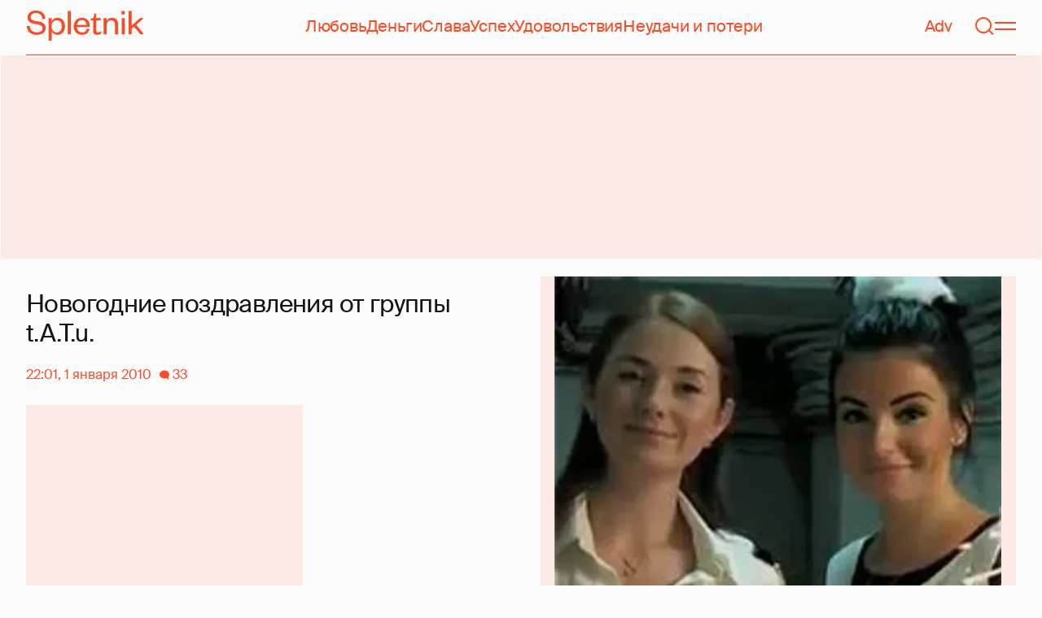

--- FILE ---
content_type: text/html; charset=utf-8
request_url: https://www.google.com/recaptcha/api2/aframe
body_size: 265
content:
<!DOCTYPE HTML><html><head><meta http-equiv="content-type" content="text/html; charset=UTF-8"></head><body><script nonce="3vfJJuBVXyuhKVotScKerg">/** Anti-fraud and anti-abuse applications only. See google.com/recaptcha */ try{var clients={'sodar':'https://pagead2.googlesyndication.com/pagead/sodar?'};window.addEventListener("message",function(a){try{if(a.source===window.parent){var b=JSON.parse(a.data);var c=clients[b['id']];if(c){var d=document.createElement('img');d.src=c+b['params']+'&rc='+(localStorage.getItem("rc::a")?sessionStorage.getItem("rc::b"):"");window.document.body.appendChild(d);sessionStorage.setItem("rc::e",parseInt(sessionStorage.getItem("rc::e")||0)+1);localStorage.setItem("rc::h",'1768778273181');}}}catch(b){}});window.parent.postMessage("_grecaptcha_ready", "*");}catch(b){}</script></body></html>

--- FILE ---
content_type: application/javascript; charset=UTF-8
request_url: https://spletnik.ru/static/scripts/48f209a4b5c4258d4573.js
body_size: 270005
content:
/*! For license information please see 48f209a4b5c4258d4573.js.LICENSE.txt */
!function(){try{var e="undefined"!=typeof window?window:"undefined"!=typeof global?global:"undefined"!=typeof self?self:{},t=(new e.Error).stack;t&&(e._sentryDebugIds=e._sentryDebugIds||{},e._sentryDebugIds[t]="4a850dc4-6960-4800-836d-2e4b4088d0a7",e._sentryDebugIdIdentifier="sentry-dbid-4a850dc4-6960-4800-836d-2e4b4088d0a7")}catch(e){}}();var _sentryModuleMetadataGlobal="undefined"!=typeof window?window:"undefined"!=typeof global?global:"undefined"!=typeof self?self:{};_sentryModuleMetadataGlobal._sentryModuleMetadata=_sentryModuleMetadataGlobal._sentryModuleMetadata||{},_sentryModuleMetadataGlobal._sentryModuleMetadata[(new _sentryModuleMetadataGlobal.Error).stack]=Object.assign({},_sentryModuleMetadataGlobal._sentryModuleMetadata[(new _sentryModuleMetadataGlobal.Error).stack],{"_sentryBundlerPluginAppKey:spletnik-frontend":!0});var _global="undefined"!=typeof window?window:"undefined"!=typeof global?global:"undefined"!=typeof self?self:{};_global.SENTRY_RELEASE={id:"188bf5612eb02dba80e5ce47fc8ad2c4658d5d3b"},(globalThis.__LOADABLE_LOADED_CHUNKS__=globalThis.__LOADABLE_LOADED_CHUNKS__||[]).push([[812],{72449:()=>{},42770:(e,t,r)=>{var n,o=r(75484),i=r(31372);!function(e){e.REQUEST="REQUEST",e.ERROR="ERROR",e.SUCCESS="SUCCESS",e.CANCEL="CANCEL"}(n||(n={}));var a=n,s=function(e){function t(t){e.call(this),this.dispatcher=t}return e&&(t.__proto__=e),(t.prototype=Object.create(e&&e.prototype)).constructor=t,t.prototype.request=function(e,t){var r=this;this.dispatcher.dispatch({type:a.REQUEST,payload:{operation:e}});var n=t(e);return new o.Observable((function(t){var o=!0,i=n.subscribe({next:function(n){o=!1,r.dispatcher.dispatch({type:a.SUCCESS,payload:{operation:e,result:n}}),t.next(n)},error:function(n){o=!1,r.dispatcher.dispatch({type:a.ERROR,payload:{operation:e,networkError:n}}),t.error(n)},complete:t.complete.bind(t)});return function(){o&&r.dispatcher.dispatch({type:a.CANCEL,payload:{operation:e}}),i&&i.unsubscribe()}}))},t}(o.ApolloLink),u=function(){this.listeners=[]};function l(e,t,r){var n=i.useReducer(t,r),o=n[0],a=n[1];return i.useEffect((function(){var t;function r(e){t=requestAnimationFrame((function(){a(e)}))}return e.addListener(r),function(){e.removeListener(r),cancelAnimationFrame(t)}}),[e]),o}u.prototype.addListener=function(e){this.listeners.push(e)},u.prototype.removeListener=function(e){this.listeners=this.listeners.filter((function(t){return t!==e}))},u.prototype.dispatch=function(e){this.listeners.forEach((function(t){t(e)}))};var c="undefined"!=typeof window?i.useLayoutEffect:i.useEffect;function f(e,t){return e.query.definitions.some((function(e){return"OperationDefinition"===e.kind&&e.operation===t}))}function d(e){return function(t,r){if(void 0===t&&(t=0),!f(r.payload.operation,e))return t;switch(r.type){case a.REQUEST:return t+1;case a.ERROR:case a.SUCCESS:case a.CANCEL:return Math.max(t-1,0)}return t}}function p(e){return function(t,r){if(!f(r.payload.operation,e))return t;switch(r.type){case a.REQUEST:return;case a.ERROR:var n=r.payload;return{networkError:n.networkError,operation:n.operation};case a.SUCCESS:var o=r.payload,i=o.result;return i&&i.errors?{graphQLErrors:i.errors,response:i,operation:o.operation}:t}return t}}var h=d("query"),v=d("mutation"),y=p("query"),m=p("mutation"),g={numPendingQueries:0,numPendingMutations:0,queryError:void 0,mutationError:void 0};function b(e){return!1!==e.getContext().useApolloNetworkStatus}t.T=function(){var e=new u;return{link:new s(e),useApolloNetworkStatus:function(t){return function(e,t){t||(t={});var r,n,o=(r=t.shouldHandleOperation||b,n=i.useRef((function(){throw new Error("Function is called before it was assigned.")})),c((function(){n.current=r})),i.useCallback((function(){for(var e=[],t=arguments.length;t--;)e[t]=arguments[t];return n.current.apply(n,e)}),[]));return l(e,i.useMemo((function(){return function(e,t){return o(t.payload.operation)?function(e,t){if(f(t.payload.operation,"subscription"))return e;var r=Object.assign({},e);return r.numPendingQueries=h(r.numPendingQueries,t),r.numPendingMutations=v(r.numPendingMutations,t),r.queryError=y(r.queryError,t),r.mutationError=m(r.mutationError,t),Object.keys(e).some((function(t){return r[t]!==e[t]}))?r:e}(e,t):e}}),[o]),g)}(e,t)},useApolloNetworkStatusReducer:function(t,r){return l(e,t,r)}}}},77871:(e,t,r)=>{"use strict";var n=r(31372),o=r(71524);function i(e){for(var t="https://reactjs.org/docs/error-decoder.html?invariant="+e,r=1;r<arguments.length;r++)t+="&args[]="+encodeURIComponent(arguments[r]);return"Minified React error #"+e+"; visit "+t+" for the full message or use the non-minified dev environment for full errors and additional helpful warnings."}var a=new Set,s={};function u(e,t){l(e,t),l(e+"Capture",t)}function l(e,t){for(s[e]=t,e=0;e<t.length;e++)a.add(t[e])}var c=!("undefined"==typeof window||void 0===window.document||void 0===window.document.createElement),f=Object.prototype.hasOwnProperty,d=/^[:A-Z_a-z\u00C0-\u00D6\u00D8-\u00F6\u00F8-\u02FF\u0370-\u037D\u037F-\u1FFF\u200C-\u200D\u2070-\u218F\u2C00-\u2FEF\u3001-\uD7FF\uF900-\uFDCF\uFDF0-\uFFFD][:A-Z_a-z\u00C0-\u00D6\u00D8-\u00F6\u00F8-\u02FF\u0370-\u037D\u037F-\u1FFF\u200C-\u200D\u2070-\u218F\u2C00-\u2FEF\u3001-\uD7FF\uF900-\uFDCF\uFDF0-\uFFFD\-.0-9\u00B7\u0300-\u036F\u203F-\u2040]*$/,p={},h={};function v(e,t,r,n,o,i,a){this.acceptsBooleans=2===t||3===t||4===t,this.attributeName=n,this.attributeNamespace=o,this.mustUseProperty=r,this.propertyName=e,this.type=t,this.sanitizeURL=i,this.removeEmptyString=a}var y={};"children dangerouslySetInnerHTML defaultValue defaultChecked innerHTML suppressContentEditableWarning suppressHydrationWarning style".split(" ").forEach((function(e){y[e]=new v(e,0,!1,e,null,!1,!1)})),[["acceptCharset","accept-charset"],["className","class"],["htmlFor","for"],["httpEquiv","http-equiv"]].forEach((function(e){var t=e[0];y[t]=new v(t,1,!1,e[1],null,!1,!1)})),["contentEditable","draggable","spellCheck","value"].forEach((function(e){y[e]=new v(e,2,!1,e.toLowerCase(),null,!1,!1)})),["autoReverse","externalResourcesRequired","focusable","preserveAlpha"].forEach((function(e){y[e]=new v(e,2,!1,e,null,!1,!1)})),"allowFullScreen async autoFocus autoPlay controls default defer disabled disablePictureInPicture disableRemotePlayback formNoValidate hidden loop noModule noValidate open playsInline readOnly required reversed scoped seamless itemScope".split(" ").forEach((function(e){y[e]=new v(e,3,!1,e.toLowerCase(),null,!1,!1)})),["checked","multiple","muted","selected"].forEach((function(e){y[e]=new v(e,3,!0,e,null,!1,!1)})),["capture","download"].forEach((function(e){y[e]=new v(e,4,!1,e,null,!1,!1)})),["cols","rows","size","span"].forEach((function(e){y[e]=new v(e,6,!1,e,null,!1,!1)})),["rowSpan","start"].forEach((function(e){y[e]=new v(e,5,!1,e.toLowerCase(),null,!1,!1)}));var m=/[\-:]([a-z])/g;function g(e){return e[1].toUpperCase()}function b(e,t,r,n){var o=y.hasOwnProperty(t)?y[t]:null;(null!==o?0!==o.type:n||!(2<t.length)||"o"!==t[0]&&"O"!==t[0]||"n"!==t[1]&&"N"!==t[1])&&(function(e,t,r,n){if(null==t||function(e,t,r,n){if(null!==r&&0===r.type)return!1;switch(typeof t){case"function":case"symbol":return!0;case"boolean":return!n&&(null!==r?!r.acceptsBooleans:"data-"!==(e=e.toLowerCase().slice(0,5))&&"aria-"!==e);default:return!1}}(e,t,r,n))return!0;if(n)return!1;if(null!==r)switch(r.type){case 3:return!t;case 4:return!1===t;case 5:return isNaN(t);case 6:return isNaN(t)||1>t}return!1}(t,r,o,n)&&(r=null),n||null===o?function(e){return!!f.call(h,e)||!f.call(p,e)&&(d.test(e)?h[e]=!0:(p[e]=!0,!1))}(t)&&(null===r?e.removeAttribute(t):e.setAttribute(t,""+r)):o.mustUseProperty?e[o.propertyName]=null===r?3!==o.type&&"":r:(t=o.attributeName,n=o.attributeNamespace,null===r?e.removeAttribute(t):(r=3===(o=o.type)||4===o&&!0===r?"":""+r,n?e.setAttributeNS(n,t,r):e.setAttribute(t,r))))}"accent-height alignment-baseline arabic-form baseline-shift cap-height clip-path clip-rule color-interpolation color-interpolation-filters color-profile color-rendering dominant-baseline enable-background fill-opacity fill-rule flood-color flood-opacity font-family font-size font-size-adjust font-stretch font-style font-variant font-weight glyph-name glyph-orientation-horizontal glyph-orientation-vertical horiz-adv-x horiz-origin-x image-rendering letter-spacing lighting-color marker-end marker-mid marker-start overline-position overline-thickness paint-order panose-1 pointer-events rendering-intent shape-rendering stop-color stop-opacity strikethrough-position strikethrough-thickness stroke-dasharray stroke-dashoffset stroke-linecap stroke-linejoin stroke-miterlimit stroke-opacity stroke-width text-anchor text-decoration text-rendering underline-position underline-thickness unicode-bidi unicode-range units-per-em v-alphabetic v-hanging v-ideographic v-mathematical vector-effect vert-adv-y vert-origin-x vert-origin-y word-spacing writing-mode xmlns:xlink x-height".split(" ").forEach((function(e){var t=e.replace(m,g);y[t]=new v(t,1,!1,e,null,!1,!1)})),"xlink:actuate xlink:arcrole xlink:role xlink:show xlink:title xlink:type".split(" ").forEach((function(e){var t=e.replace(m,g);y[t]=new v(t,1,!1,e,"http://www.w3.org/1999/xlink",!1,!1)})),["xml:base","xml:lang","xml:space"].forEach((function(e){var t=e.replace(m,g);y[t]=new v(t,1,!1,e,"http://www.w3.org/XML/1998/namespace",!1,!1)})),["tabIndex","crossOrigin"].forEach((function(e){y[e]=new v(e,1,!1,e.toLowerCase(),null,!1,!1)})),y.xlinkHref=new v("xlinkHref",1,!1,"xlink:href","http://www.w3.org/1999/xlink",!0,!1),["src","href","action","formAction"].forEach((function(e){y[e]=new v(e,1,!1,e.toLowerCase(),null,!0,!0)}));var w=n.__SECRET_INTERNALS_DO_NOT_USE_OR_YOU_WILL_BE_FIRED,E=Symbol.for("react.element"),S=Symbol.for("react.portal"),x=Symbol.for("react.fragment"),O=Symbol.for("react.strict_mode"),k=Symbol.for("react.profiler"),T=Symbol.for("react.provider"),C=Symbol.for("react.context"),_=Symbol.for("react.forward_ref"),R=Symbol.for("react.suspense"),A=Symbol.for("react.suspense_list"),P=Symbol.for("react.memo"),N=Symbol.for("react.lazy");Symbol.for("react.scope"),Symbol.for("react.debug_trace_mode");var I=Symbol.for("react.offscreen");Symbol.for("react.legacy_hidden"),Symbol.for("react.cache"),Symbol.for("react.tracing_marker");var D=Symbol.iterator;function M(e){return null===e||"object"!=typeof e?null:"function"==typeof(e=D&&e[D]||e["@@iterator"])?e:null}var j,L=Object.assign;function F(e){if(void 0===j)try{throw Error()}catch(e){var t=e.stack.trim().match(/\n( *(at )?)/);j=t&&t[1]||""}return"\n"+j+e}var z=!1;function U(e,t){if(!e||z)return"";z=!0;var r=Error.prepareStackTrace;Error.prepareStackTrace=void 0;try{if(t)if(t=function(){throw Error()},Object.defineProperty(t.prototype,"props",{set:function(){throw Error()}}),"object"==typeof Reflect&&Reflect.construct){try{Reflect.construct(t,[])}catch(e){var n=e}Reflect.construct(e,[],t)}else{try{t.call()}catch(e){n=e}e.call(t.prototype)}else{try{throw Error()}catch(e){n=e}e()}}catch(t){if(t&&n&&"string"==typeof t.stack){for(var o=t.stack.split("\n"),i=n.stack.split("\n"),a=o.length-1,s=i.length-1;1<=a&&0<=s&&o[a]!==i[s];)s--;for(;1<=a&&0<=s;a--,s--)if(o[a]!==i[s]){if(1!==a||1!==s)do{if(a--,0>--s||o[a]!==i[s]){var u="\n"+o[a].replace(" at new "," at ");return e.displayName&&u.includes("<anonymous>")&&(u=u.replace("<anonymous>",e.displayName)),u}}while(1<=a&&0<=s);break}}}finally{z=!1,Error.prepareStackTrace=r}return(e=e?e.displayName||e.name:"")?F(e):""}function $(e){switch(e.tag){case 5:return F(e.type);case 16:return F("Lazy");case 13:return F("Suspense");case 19:return F("SuspenseList");case 0:case 2:case 15:return U(e.type,!1);case 11:return U(e.type.render,!1);case 1:return U(e.type,!0);default:return""}}function V(e){if(null==e)return null;if("function"==typeof e)return e.displayName||e.name||null;if("string"==typeof e)return e;switch(e){case x:return"Fragment";case S:return"Portal";case k:return"Profiler";case O:return"StrictMode";case R:return"Suspense";case A:return"SuspenseList"}if("object"==typeof e)switch(e.$$typeof){case C:return(e.displayName||"Context")+".Consumer";case T:return(e._context.displayName||"Context")+".Provider";case _:var t=e.render;return(e=e.displayName)||(e=""!==(e=t.displayName||t.name||"")?"ForwardRef("+e+")":"ForwardRef"),e;case P:return null!==(t=e.displayName||null)?t:V(e.type)||"Memo";case N:t=e._payload,e=e._init;try{return V(e(t))}catch(e){}}return null}function q(e){var t=e.type;switch(e.tag){case 24:return"Cache";case 9:return(t.displayName||"Context")+".Consumer";case 10:return(t._context.displayName||"Context")+".Provider";case 18:return"DehydratedFragment";case 11:return e=(e=t.render).displayName||e.name||"",t.displayName||(""!==e?"ForwardRef("+e+")":"ForwardRef");case 7:return"Fragment";case 5:return t;case 4:return"Portal";case 3:return"Root";case 6:return"Text";case 16:return V(t);case 8:return t===O?"StrictMode":"Mode";case 22:return"Offscreen";case 12:return"Profiler";case 21:return"Scope";case 13:return"Suspense";case 19:return"SuspenseList";case 25:return"TracingMarker";case 1:case 0:case 17:case 2:case 14:case 15:if("function"==typeof t)return t.displayName||t.name||null;if("string"==typeof t)return t}return null}function B(e){switch(typeof e){case"boolean":case"number":case"string":case"undefined":case"object":return e;default:return""}}function H(e){var t=e.type;return(e=e.nodeName)&&"input"===e.toLowerCase()&&("checkbox"===t||"radio"===t)}function Q(e){e._valueTracker||(e._valueTracker=function(e){var t=H(e)?"checked":"value",r=Object.getOwnPropertyDescriptor(e.constructor.prototype,t),n=""+e[t];if(!e.hasOwnProperty(t)&&void 0!==r&&"function"==typeof r.get&&"function"==typeof r.set){var o=r.get,i=r.set;return Object.defineProperty(e,t,{configurable:!0,get:function(){return o.call(this)},set:function(e){n=""+e,i.call(this,e)}}),Object.defineProperty(e,t,{enumerable:r.enumerable}),{getValue:function(){return n},setValue:function(e){n=""+e},stopTracking:function(){e._valueTracker=null,delete e[t]}}}}(e))}function W(e){if(!e)return!1;var t=e._valueTracker;if(!t)return!0;var r=t.getValue(),n="";return e&&(n=H(e)?e.checked?"true":"false":e.value),(e=n)!==r&&(t.setValue(e),!0)}function Y(e){if(void 0===(e=e||("undefined"!=typeof document?document:void 0)))return null;try{return e.activeElement||e.body}catch(t){return e.body}}function K(e,t){var r=t.checked;return L({},t,{defaultChecked:void 0,defaultValue:void 0,value:void 0,checked:null!=r?r:e._wrapperState.initialChecked})}function G(e,t){var r=null==t.defaultValue?"":t.defaultValue,n=null!=t.checked?t.checked:t.defaultChecked;r=B(null!=t.value?t.value:r),e._wrapperState={initialChecked:n,initialValue:r,controlled:"checkbox"===t.type||"radio"===t.type?null!=t.checked:null!=t.value}}function J(e,t){null!=(t=t.checked)&&b(e,"checked",t,!1)}function X(e,t){J(e,t);var r=B(t.value),n=t.type;if(null!=r)"number"===n?(0===r&&""===e.value||e.value!=r)&&(e.value=""+r):e.value!==""+r&&(e.value=""+r);else if("submit"===n||"reset"===n)return void e.removeAttribute("value");t.hasOwnProperty("value")?ee(e,t.type,r):t.hasOwnProperty("defaultValue")&&ee(e,t.type,B(t.defaultValue)),null==t.checked&&null!=t.defaultChecked&&(e.defaultChecked=!!t.defaultChecked)}function Z(e,t,r){if(t.hasOwnProperty("value")||t.hasOwnProperty("defaultValue")){var n=t.type;if(!("submit"!==n&&"reset"!==n||void 0!==t.value&&null!==t.value))return;t=""+e._wrapperState.initialValue,r||t===e.value||(e.value=t),e.defaultValue=t}""!==(r=e.name)&&(e.name=""),e.defaultChecked=!!e._wrapperState.initialChecked,""!==r&&(e.name=r)}function ee(e,t,r){"number"===t&&Y(e.ownerDocument)===e||(null==r?e.defaultValue=""+e._wrapperState.initialValue:e.defaultValue!==""+r&&(e.defaultValue=""+r))}var te=Array.isArray;function re(e,t,r,n){if(e=e.options,t){t={};for(var o=0;o<r.length;o++)t["$"+r[o]]=!0;for(r=0;r<e.length;r++)o=t.hasOwnProperty("$"+e[r].value),e[r].selected!==o&&(e[r].selected=o),o&&n&&(e[r].defaultSelected=!0)}else{for(r=""+B(r),t=null,o=0;o<e.length;o++){if(e[o].value===r)return e[o].selected=!0,void(n&&(e[o].defaultSelected=!0));null!==t||e[o].disabled||(t=e[o])}null!==t&&(t.selected=!0)}}function ne(e,t){if(null!=t.dangerouslySetInnerHTML)throw Error(i(91));return L({},t,{value:void 0,defaultValue:void 0,children:""+e._wrapperState.initialValue})}function oe(e,t){var r=t.value;if(null==r){if(r=t.children,t=t.defaultValue,null!=r){if(null!=t)throw Error(i(92));if(te(r)){if(1<r.length)throw Error(i(93));r=r[0]}t=r}null==t&&(t=""),r=t}e._wrapperState={initialValue:B(r)}}function ie(e,t){var r=B(t.value),n=B(t.defaultValue);null!=r&&((r=""+r)!==e.value&&(e.value=r),null==t.defaultValue&&e.defaultValue!==r&&(e.defaultValue=r)),null!=n&&(e.defaultValue=""+n)}function ae(e){var t=e.textContent;t===e._wrapperState.initialValue&&""!==t&&null!==t&&(e.value=t)}function se(e){switch(e){case"svg":return"http://www.w3.org/2000/svg";case"math":return"http://www.w3.org/1998/Math/MathML";default:return"http://www.w3.org/1999/xhtml"}}function ue(e,t){return null==e||"http://www.w3.org/1999/xhtml"===e?se(t):"http://www.w3.org/2000/svg"===e&&"foreignObject"===t?"http://www.w3.org/1999/xhtml":e}var le,ce,fe=(ce=function(e,t){if("http://www.w3.org/2000/svg"!==e.namespaceURI||"innerHTML"in e)e.innerHTML=t;else{for((le=le||document.createElement("div")).innerHTML="<svg>"+t.valueOf().toString()+"</svg>",t=le.firstChild;e.firstChild;)e.removeChild(e.firstChild);for(;t.firstChild;)e.appendChild(t.firstChild)}},"undefined"!=typeof MSApp&&MSApp.execUnsafeLocalFunction?function(e,t,r,n){MSApp.execUnsafeLocalFunction((function(){return ce(e,t)}))}:ce);function de(e,t){if(t){var r=e.firstChild;if(r&&r===e.lastChild&&3===r.nodeType)return void(r.nodeValue=t)}e.textContent=t}var pe={animationIterationCount:!0,aspectRatio:!0,borderImageOutset:!0,borderImageSlice:!0,borderImageWidth:!0,boxFlex:!0,boxFlexGroup:!0,boxOrdinalGroup:!0,columnCount:!0,columns:!0,flex:!0,flexGrow:!0,flexPositive:!0,flexShrink:!0,flexNegative:!0,flexOrder:!0,gridArea:!0,gridRow:!0,gridRowEnd:!0,gridRowSpan:!0,gridRowStart:!0,gridColumn:!0,gridColumnEnd:!0,gridColumnSpan:!0,gridColumnStart:!0,fontWeight:!0,lineClamp:!0,lineHeight:!0,opacity:!0,order:!0,orphans:!0,tabSize:!0,widows:!0,zIndex:!0,zoom:!0,fillOpacity:!0,floodOpacity:!0,stopOpacity:!0,strokeDasharray:!0,strokeDashoffset:!0,strokeMiterlimit:!0,strokeOpacity:!0,strokeWidth:!0},he=["Webkit","ms","Moz","O"];function ve(e,t,r){return null==t||"boolean"==typeof t||""===t?"":r||"number"!=typeof t||0===t||pe.hasOwnProperty(e)&&pe[e]?(""+t).trim():t+"px"}function ye(e,t){for(var r in e=e.style,t)if(t.hasOwnProperty(r)){var n=0===r.indexOf("--"),o=ve(r,t[r],n);"float"===r&&(r="cssFloat"),n?e.setProperty(r,o):e[r]=o}}Object.keys(pe).forEach((function(e){he.forEach((function(t){t=t+e.charAt(0).toUpperCase()+e.substring(1),pe[t]=pe[e]}))}));var me=L({menuitem:!0},{area:!0,base:!0,br:!0,col:!0,embed:!0,hr:!0,img:!0,input:!0,keygen:!0,link:!0,meta:!0,param:!0,source:!0,track:!0,wbr:!0});function ge(e,t){if(t){if(me[e]&&(null!=t.children||null!=t.dangerouslySetInnerHTML))throw Error(i(137,e));if(null!=t.dangerouslySetInnerHTML){if(null!=t.children)throw Error(i(60));if("object"!=typeof t.dangerouslySetInnerHTML||!("__html"in t.dangerouslySetInnerHTML))throw Error(i(61))}if(null!=t.style&&"object"!=typeof t.style)throw Error(i(62))}}function be(e,t){if(-1===e.indexOf("-"))return"string"==typeof t.is;switch(e){case"annotation-xml":case"color-profile":case"font-face":case"font-face-src":case"font-face-uri":case"font-face-format":case"font-face-name":case"missing-glyph":return!1;default:return!0}}var we=null;function Ee(e){return(e=e.target||e.srcElement||window).correspondingUseElement&&(e=e.correspondingUseElement),3===e.nodeType?e.parentNode:e}var Se=null,xe=null,Oe=null;function ke(e){if(e=wo(e)){if("function"!=typeof Se)throw Error(i(280));var t=e.stateNode;t&&(t=So(t),Se(e.stateNode,e.type,t))}}function Te(e){xe?Oe?Oe.push(e):Oe=[e]:xe=e}function Ce(){if(xe){var e=xe,t=Oe;if(Oe=xe=null,ke(e),t)for(e=0;e<t.length;e++)ke(t[e])}}function _e(e,t){return e(t)}function Re(){}var Ae=!1;function Pe(e,t,r){if(Ae)return e(t,r);Ae=!0;try{return _e(e,t,r)}finally{Ae=!1,(null!==xe||null!==Oe)&&(Re(),Ce())}}function Ne(e,t){var r=e.stateNode;if(null===r)return null;var n=So(r);if(null===n)return null;r=n[t];e:switch(t){case"onClick":case"onClickCapture":case"onDoubleClick":case"onDoubleClickCapture":case"onMouseDown":case"onMouseDownCapture":case"onMouseMove":case"onMouseMoveCapture":case"onMouseUp":case"onMouseUpCapture":case"onMouseEnter":(n=!n.disabled)||(n=!("button"===(e=e.type)||"input"===e||"select"===e||"textarea"===e)),e=!n;break e;default:e=!1}if(e)return null;if(r&&"function"!=typeof r)throw Error(i(231,t,typeof r));return r}var Ie=!1;if(c)try{var De={};Object.defineProperty(De,"passive",{get:function(){Ie=!0}}),window.addEventListener("test",De,De),window.removeEventListener("test",De,De)}catch(ce){Ie=!1}function Me(e,t,r,n,o,i,a,s,u){var l=Array.prototype.slice.call(arguments,3);try{t.apply(r,l)}catch(e){this.onError(e)}}var je=!1,Le=null,Fe=!1,ze=null,Ue={onError:function(e){je=!0,Le=e}};function $e(e,t,r,n,o,i,a,s,u){je=!1,Le=null,Me.apply(Ue,arguments)}function Ve(e){var t=e,r=e;if(e.alternate)for(;t.return;)t=t.return;else{e=t;do{!!(4098&(t=e).flags)&&(r=t.return),e=t.return}while(e)}return 3===t.tag?r:null}function qe(e){if(13===e.tag){var t=e.memoizedState;if(null===t&&null!==(e=e.alternate)&&(t=e.memoizedState),null!==t)return t.dehydrated}return null}function Be(e){if(Ve(e)!==e)throw Error(i(188))}function He(e){return null!==(e=function(e){var t=e.alternate;if(!t){if(null===(t=Ve(e)))throw Error(i(188));return t!==e?null:e}for(var r=e,n=t;;){var o=r.return;if(null===o)break;var a=o.alternate;if(null===a){if(null!==(n=o.return)){r=n;continue}break}if(o.child===a.child){for(a=o.child;a;){if(a===r)return Be(o),e;if(a===n)return Be(o),t;a=a.sibling}throw Error(i(188))}if(r.return!==n.return)r=o,n=a;else{for(var s=!1,u=o.child;u;){if(u===r){s=!0,r=o,n=a;break}if(u===n){s=!0,n=o,r=a;break}u=u.sibling}if(!s){for(u=a.child;u;){if(u===r){s=!0,r=a,n=o;break}if(u===n){s=!0,n=a,r=o;break}u=u.sibling}if(!s)throw Error(i(189))}}if(r.alternate!==n)throw Error(i(190))}if(3!==r.tag)throw Error(i(188));return r.stateNode.current===r?e:t}(e))?Qe(e):null}function Qe(e){if(5===e.tag||6===e.tag)return e;for(e=e.child;null!==e;){var t=Qe(e);if(null!==t)return t;e=e.sibling}return null}var We=o.unstable_scheduleCallback,Ye=o.unstable_cancelCallback,Ke=o.unstable_shouldYield,Ge=o.unstable_requestPaint,Je=o.unstable_now,Xe=o.unstable_getCurrentPriorityLevel,Ze=o.unstable_ImmediatePriority,et=o.unstable_UserBlockingPriority,tt=o.unstable_NormalPriority,rt=o.unstable_LowPriority,nt=o.unstable_IdlePriority,ot=null,it=null,at=Math.clz32?Math.clz32:function(e){return 0===(e>>>=0)?32:31-(st(e)/ut|0)|0},st=Math.log,ut=Math.LN2,lt=64,ct=4194304;function ft(e){switch(e&-e){case 1:return 1;case 2:return 2;case 4:return 4;case 8:return 8;case 16:return 16;case 32:return 32;case 64:case 128:case 256:case 512:case 1024:case 2048:case 4096:case 8192:case 16384:case 32768:case 65536:case 131072:case 262144:case 524288:case 1048576:case 2097152:return 4194240&e;case 4194304:case 8388608:case 16777216:case 33554432:case 67108864:return 130023424&e;case 134217728:return 134217728;case 268435456:return 268435456;case 536870912:return 536870912;case 1073741824:return 1073741824;default:return e}}function dt(e,t){var r=e.pendingLanes;if(0===r)return 0;var n=0,o=e.suspendedLanes,i=e.pingedLanes,a=268435455&r;if(0!==a){var s=a&~o;0!==s?n=ft(s):0!=(i&=a)&&(n=ft(i))}else 0!=(a=r&~o)?n=ft(a):0!==i&&(n=ft(i));if(0===n)return 0;if(0!==t&&t!==n&&!(t&o)&&((o=n&-n)>=(i=t&-t)||16===o&&4194240&i))return t;if(4&n&&(n|=16&r),0!==(t=e.entangledLanes))for(e=e.entanglements,t&=n;0<t;)o=1<<(r=31-at(t)),n|=e[r],t&=~o;return n}function pt(e,t){switch(e){case 1:case 2:case 4:return t+250;case 8:case 16:case 32:case 64:case 128:case 256:case 512:case 1024:case 2048:case 4096:case 8192:case 16384:case 32768:case 65536:case 131072:case 262144:case 524288:case 1048576:case 2097152:return t+5e3;default:return-1}}function ht(e){return 0!=(e=-1073741825&e.pendingLanes)?e:1073741824&e?1073741824:0}function vt(){var e=lt;return!(4194240&(lt<<=1))&&(lt=64),e}function yt(e){for(var t=[],r=0;31>r;r++)t.push(e);return t}function mt(e,t,r){e.pendingLanes|=t,536870912!==t&&(e.suspendedLanes=0,e.pingedLanes=0),(e=e.eventTimes)[t=31-at(t)]=r}function gt(e,t){var r=e.entangledLanes|=t;for(e=e.entanglements;r;){var n=31-at(r),o=1<<n;o&t|e[n]&t&&(e[n]|=t),r&=~o}}var bt=0;function wt(e){return 1<(e&=-e)?4<e?268435455&e?16:536870912:4:1}var Et,St,xt,Ot,kt,Tt=!1,Ct=[],_t=null,Rt=null,At=null,Pt=new Map,Nt=new Map,It=[],Dt="mousedown mouseup touchcancel touchend touchstart auxclick dblclick pointercancel pointerdown pointerup dragend dragstart drop compositionend compositionstart keydown keypress keyup input textInput copy cut paste click change contextmenu reset submit".split(" ");function Mt(e,t){switch(e){case"focusin":case"focusout":_t=null;break;case"dragenter":case"dragleave":Rt=null;break;case"mouseover":case"mouseout":At=null;break;case"pointerover":case"pointerout":Pt.delete(t.pointerId);break;case"gotpointercapture":case"lostpointercapture":Nt.delete(t.pointerId)}}function jt(e,t,r,n,o,i){return null===e||e.nativeEvent!==i?(e={blockedOn:t,domEventName:r,eventSystemFlags:n,nativeEvent:i,targetContainers:[o]},null!==t&&null!==(t=wo(t))&&St(t),e):(e.eventSystemFlags|=n,t=e.targetContainers,null!==o&&-1===t.indexOf(o)&&t.push(o),e)}function Lt(e){var t=bo(e.target);if(null!==t){var r=Ve(t);if(null!==r)if(13===(t=r.tag)){if(null!==(t=qe(r)))return e.blockedOn=t,void kt(e.priority,(function(){xt(r)}))}else if(3===t&&r.stateNode.current.memoizedState.isDehydrated)return void(e.blockedOn=3===r.tag?r.stateNode.containerInfo:null)}e.blockedOn=null}function Ft(e){if(null!==e.blockedOn)return!1;for(var t=e.targetContainers;0<t.length;){var r=Kt(e.domEventName,e.eventSystemFlags,t[0],e.nativeEvent);if(null!==r)return null!==(t=wo(r))&&St(t),e.blockedOn=r,!1;var n=new(r=e.nativeEvent).constructor(r.type,r);we=n,r.target.dispatchEvent(n),we=null,t.shift()}return!0}function zt(e,t,r){Ft(e)&&r.delete(t)}function Ut(){Tt=!1,null!==_t&&Ft(_t)&&(_t=null),null!==Rt&&Ft(Rt)&&(Rt=null),null!==At&&Ft(At)&&(At=null),Pt.forEach(zt),Nt.forEach(zt)}function $t(e,t){e.blockedOn===t&&(e.blockedOn=null,Tt||(Tt=!0,o.unstable_scheduleCallback(o.unstable_NormalPriority,Ut)))}function Vt(e){function t(t){return $t(t,e)}if(0<Ct.length){$t(Ct[0],e);for(var r=1;r<Ct.length;r++){var n=Ct[r];n.blockedOn===e&&(n.blockedOn=null)}}for(null!==_t&&$t(_t,e),null!==Rt&&$t(Rt,e),null!==At&&$t(At,e),Pt.forEach(t),Nt.forEach(t),r=0;r<It.length;r++)(n=It[r]).blockedOn===e&&(n.blockedOn=null);for(;0<It.length&&null===(r=It[0]).blockedOn;)Lt(r),null===r.blockedOn&&It.shift()}var qt=w.ReactCurrentBatchConfig,Bt=!0;function Ht(e,t,r,n){var o=bt,i=qt.transition;qt.transition=null;try{bt=1,Wt(e,t,r,n)}finally{bt=o,qt.transition=i}}function Qt(e,t,r,n){var o=bt,i=qt.transition;qt.transition=null;try{bt=4,Wt(e,t,r,n)}finally{bt=o,qt.transition=i}}function Wt(e,t,r,n){if(Bt){var o=Kt(e,t,r,n);if(null===o)Bn(e,t,n,Yt,r),Mt(e,n);else if(function(e,t,r,n,o){switch(t){case"focusin":return _t=jt(_t,e,t,r,n,o),!0;case"dragenter":return Rt=jt(Rt,e,t,r,n,o),!0;case"mouseover":return At=jt(At,e,t,r,n,o),!0;case"pointerover":var i=o.pointerId;return Pt.set(i,jt(Pt.get(i)||null,e,t,r,n,o)),!0;case"gotpointercapture":return i=o.pointerId,Nt.set(i,jt(Nt.get(i)||null,e,t,r,n,o)),!0}return!1}(o,e,t,r,n))n.stopPropagation();else if(Mt(e,n),4&t&&-1<Dt.indexOf(e)){for(;null!==o;){var i=wo(o);if(null!==i&&Et(i),null===(i=Kt(e,t,r,n))&&Bn(e,t,n,Yt,r),i===o)break;o=i}null!==o&&n.stopPropagation()}else Bn(e,t,n,null,r)}}var Yt=null;function Kt(e,t,r,n){if(Yt=null,null!==(e=bo(e=Ee(n))))if(null===(t=Ve(e)))e=null;else if(13===(r=t.tag)){if(null!==(e=qe(t)))return e;e=null}else if(3===r){if(t.stateNode.current.memoizedState.isDehydrated)return 3===t.tag?t.stateNode.containerInfo:null;e=null}else t!==e&&(e=null);return Yt=e,null}function Gt(e){switch(e){case"cancel":case"click":case"close":case"contextmenu":case"copy":case"cut":case"auxclick":case"dblclick":case"dragend":case"dragstart":case"drop":case"focusin":case"focusout":case"input":case"invalid":case"keydown":case"keypress":case"keyup":case"mousedown":case"mouseup":case"paste":case"pause":case"play":case"pointercancel":case"pointerdown":case"pointerup":case"ratechange":case"reset":case"resize":case"seeked":case"submit":case"touchcancel":case"touchend":case"touchstart":case"volumechange":case"change":case"selectionchange":case"textInput":case"compositionstart":case"compositionend":case"compositionupdate":case"beforeblur":case"afterblur":case"beforeinput":case"blur":case"fullscreenchange":case"focus":case"hashchange":case"popstate":case"select":case"selectstart":return 1;case"drag":case"dragenter":case"dragexit":case"dragleave":case"dragover":case"mousemove":case"mouseout":case"mouseover":case"pointermove":case"pointerout":case"pointerover":case"scroll":case"toggle":case"touchmove":case"wheel":case"mouseenter":case"mouseleave":case"pointerenter":case"pointerleave":return 4;case"message":switch(Xe()){case Ze:return 1;case et:return 4;case tt:case rt:return 16;case nt:return 536870912;default:return 16}default:return 16}}var Jt=null,Xt=null,Zt=null;function er(){if(Zt)return Zt;var e,t,r=Xt,n=r.length,o="value"in Jt?Jt.value:Jt.textContent,i=o.length;for(e=0;e<n&&r[e]===o[e];e++);var a=n-e;for(t=1;t<=a&&r[n-t]===o[i-t];t++);return Zt=o.slice(e,1<t?1-t:void 0)}function tr(e){var t=e.keyCode;return"charCode"in e?0===(e=e.charCode)&&13===t&&(e=13):e=t,10===e&&(e=13),32<=e||13===e?e:0}function rr(){return!0}function nr(){return!1}function or(e){function t(t,r,n,o,i){for(var a in this._reactName=t,this._targetInst=n,this.type=r,this.nativeEvent=o,this.target=i,this.currentTarget=null,e)e.hasOwnProperty(a)&&(t=e[a],this[a]=t?t(o):o[a]);return this.isDefaultPrevented=(null!=o.defaultPrevented?o.defaultPrevented:!1===o.returnValue)?rr:nr,this.isPropagationStopped=nr,this}return L(t.prototype,{preventDefault:function(){this.defaultPrevented=!0;var e=this.nativeEvent;e&&(e.preventDefault?e.preventDefault():"unknown"!=typeof e.returnValue&&(e.returnValue=!1),this.isDefaultPrevented=rr)},stopPropagation:function(){var e=this.nativeEvent;e&&(e.stopPropagation?e.stopPropagation():"unknown"!=typeof e.cancelBubble&&(e.cancelBubble=!0),this.isPropagationStopped=rr)},persist:function(){},isPersistent:rr}),t}var ir,ar,sr,ur={eventPhase:0,bubbles:0,cancelable:0,timeStamp:function(e){return e.timeStamp||Date.now()},defaultPrevented:0,isTrusted:0},lr=or(ur),cr=L({},ur,{view:0,detail:0}),fr=or(cr),dr=L({},cr,{screenX:0,screenY:0,clientX:0,clientY:0,pageX:0,pageY:0,ctrlKey:0,shiftKey:0,altKey:0,metaKey:0,getModifierState:Or,button:0,buttons:0,relatedTarget:function(e){return void 0===e.relatedTarget?e.fromElement===e.srcElement?e.toElement:e.fromElement:e.relatedTarget},movementX:function(e){return"movementX"in e?e.movementX:(e!==sr&&(sr&&"mousemove"===e.type?(ir=e.screenX-sr.screenX,ar=e.screenY-sr.screenY):ar=ir=0,sr=e),ir)},movementY:function(e){return"movementY"in e?e.movementY:ar}}),pr=or(dr),hr=or(L({},dr,{dataTransfer:0})),vr=or(L({},cr,{relatedTarget:0})),yr=or(L({},ur,{animationName:0,elapsedTime:0,pseudoElement:0})),mr=L({},ur,{clipboardData:function(e){return"clipboardData"in e?e.clipboardData:window.clipboardData}}),gr=or(mr),br=or(L({},ur,{data:0})),wr={Esc:"Escape",Spacebar:" ",Left:"ArrowLeft",Up:"ArrowUp",Right:"ArrowRight",Down:"ArrowDown",Del:"Delete",Win:"OS",Menu:"ContextMenu",Apps:"ContextMenu",Scroll:"ScrollLock",MozPrintableKey:"Unidentified"},Er={8:"Backspace",9:"Tab",12:"Clear",13:"Enter",16:"Shift",17:"Control",18:"Alt",19:"Pause",20:"CapsLock",27:"Escape",32:" ",33:"PageUp",34:"PageDown",35:"End",36:"Home",37:"ArrowLeft",38:"ArrowUp",39:"ArrowRight",40:"ArrowDown",45:"Insert",46:"Delete",112:"F1",113:"F2",114:"F3",115:"F4",116:"F5",117:"F6",118:"F7",119:"F8",120:"F9",121:"F10",122:"F11",123:"F12",144:"NumLock",145:"ScrollLock",224:"Meta"},Sr={Alt:"altKey",Control:"ctrlKey",Meta:"metaKey",Shift:"shiftKey"};function xr(e){var t=this.nativeEvent;return t.getModifierState?t.getModifierState(e):!!(e=Sr[e])&&!!t[e]}function Or(){return xr}var kr=L({},cr,{key:function(e){if(e.key){var t=wr[e.key]||e.key;if("Unidentified"!==t)return t}return"keypress"===e.type?13===(e=tr(e))?"Enter":String.fromCharCode(e):"keydown"===e.type||"keyup"===e.type?Er[e.keyCode]||"Unidentified":""},code:0,location:0,ctrlKey:0,shiftKey:0,altKey:0,metaKey:0,repeat:0,locale:0,getModifierState:Or,charCode:function(e){return"keypress"===e.type?tr(e):0},keyCode:function(e){return"keydown"===e.type||"keyup"===e.type?e.keyCode:0},which:function(e){return"keypress"===e.type?tr(e):"keydown"===e.type||"keyup"===e.type?e.keyCode:0}}),Tr=or(kr),Cr=or(L({},dr,{pointerId:0,width:0,height:0,pressure:0,tangentialPressure:0,tiltX:0,tiltY:0,twist:0,pointerType:0,isPrimary:0})),_r=or(L({},cr,{touches:0,targetTouches:0,changedTouches:0,altKey:0,metaKey:0,ctrlKey:0,shiftKey:0,getModifierState:Or})),Rr=or(L({},ur,{propertyName:0,elapsedTime:0,pseudoElement:0})),Ar=L({},dr,{deltaX:function(e){return"deltaX"in e?e.deltaX:"wheelDeltaX"in e?-e.wheelDeltaX:0},deltaY:function(e){return"deltaY"in e?e.deltaY:"wheelDeltaY"in e?-e.wheelDeltaY:"wheelDelta"in e?-e.wheelDelta:0},deltaZ:0,deltaMode:0}),Pr=or(Ar),Nr=[9,13,27,32],Ir=c&&"CompositionEvent"in window,Dr=null;c&&"documentMode"in document&&(Dr=document.documentMode);var Mr=c&&"TextEvent"in window&&!Dr,jr=c&&(!Ir||Dr&&8<Dr&&11>=Dr),Lr=String.fromCharCode(32),Fr=!1;function zr(e,t){switch(e){case"keyup":return-1!==Nr.indexOf(t.keyCode);case"keydown":return 229!==t.keyCode;case"keypress":case"mousedown":case"focusout":return!0;default:return!1}}function Ur(e){return"object"==typeof(e=e.detail)&&"data"in e?e.data:null}var $r=!1,Vr={color:!0,date:!0,datetime:!0,"datetime-local":!0,email:!0,month:!0,number:!0,password:!0,range:!0,search:!0,tel:!0,text:!0,time:!0,url:!0,week:!0};function qr(e){var t=e&&e.nodeName&&e.nodeName.toLowerCase();return"input"===t?!!Vr[e.type]:"textarea"===t}function Br(e,t,r,n){Te(n),0<(t=Qn(t,"onChange")).length&&(r=new lr("onChange","change",null,r,n),e.push({event:r,listeners:t}))}var Hr=null,Qr=null;function Wr(e){Fn(e,0)}function Yr(e){if(W(Eo(e)))return e}function Kr(e,t){if("change"===e)return t}var Gr=!1;if(c){var Jr;if(c){var Xr="oninput"in document;if(!Xr){var Zr=document.createElement("div");Zr.setAttribute("oninput","return;"),Xr="function"==typeof Zr.oninput}Jr=Xr}else Jr=!1;Gr=Jr&&(!document.documentMode||9<document.documentMode)}function en(){Hr&&(Hr.detachEvent("onpropertychange",tn),Qr=Hr=null)}function tn(e){if("value"===e.propertyName&&Yr(Qr)){var t=[];Br(t,Qr,e,Ee(e)),Pe(Wr,t)}}function rn(e,t,r){"focusin"===e?(en(),Qr=r,(Hr=t).attachEvent("onpropertychange",tn)):"focusout"===e&&en()}function nn(e){if("selectionchange"===e||"keyup"===e||"keydown"===e)return Yr(Qr)}function on(e,t){if("click"===e)return Yr(t)}function an(e,t){if("input"===e||"change"===e)return Yr(t)}var sn="function"==typeof Object.is?Object.is:function(e,t){return e===t&&(0!==e||1/e==1/t)||e!=e&&t!=t};function un(e,t){if(sn(e,t))return!0;if("object"!=typeof e||null===e||"object"!=typeof t||null===t)return!1;var r=Object.keys(e),n=Object.keys(t);if(r.length!==n.length)return!1;for(n=0;n<r.length;n++){var o=r[n];if(!f.call(t,o)||!sn(e[o],t[o]))return!1}return!0}function ln(e){for(;e&&e.firstChild;)e=e.firstChild;return e}function cn(e,t){var r,n=ln(e);for(e=0;n;){if(3===n.nodeType){if(r=e+n.textContent.length,e<=t&&r>=t)return{node:n,offset:t-e};e=r}e:{for(;n;){if(n.nextSibling){n=n.nextSibling;break e}n=n.parentNode}n=void 0}n=ln(n)}}function fn(e,t){return!(!e||!t)&&(e===t||(!e||3!==e.nodeType)&&(t&&3===t.nodeType?fn(e,t.parentNode):"contains"in e?e.contains(t):!!e.compareDocumentPosition&&!!(16&e.compareDocumentPosition(t))))}function dn(){for(var e=window,t=Y();t instanceof e.HTMLIFrameElement;){try{var r="string"==typeof t.contentWindow.location.href}catch(e){r=!1}if(!r)break;t=Y((e=t.contentWindow).document)}return t}function pn(e){var t=e&&e.nodeName&&e.nodeName.toLowerCase();return t&&("input"===t&&("text"===e.type||"search"===e.type||"tel"===e.type||"url"===e.type||"password"===e.type)||"textarea"===t||"true"===e.contentEditable)}function hn(e){var t=dn(),r=e.focusedElem,n=e.selectionRange;if(t!==r&&r&&r.ownerDocument&&fn(r.ownerDocument.documentElement,r)){if(null!==n&&pn(r))if(t=n.start,void 0===(e=n.end)&&(e=t),"selectionStart"in r)r.selectionStart=t,r.selectionEnd=Math.min(e,r.value.length);else if((e=(t=r.ownerDocument||document)&&t.defaultView||window).getSelection){e=e.getSelection();var o=r.textContent.length,i=Math.min(n.start,o);n=void 0===n.end?i:Math.min(n.end,o),!e.extend&&i>n&&(o=n,n=i,i=o),o=cn(r,i);var a=cn(r,n);o&&a&&(1!==e.rangeCount||e.anchorNode!==o.node||e.anchorOffset!==o.offset||e.focusNode!==a.node||e.focusOffset!==a.offset)&&((t=t.createRange()).setStart(o.node,o.offset),e.removeAllRanges(),i>n?(e.addRange(t),e.extend(a.node,a.offset)):(t.setEnd(a.node,a.offset),e.addRange(t)))}for(t=[],e=r;e=e.parentNode;)1===e.nodeType&&t.push({element:e,left:e.scrollLeft,top:e.scrollTop});for("function"==typeof r.focus&&r.focus(),r=0;r<t.length;r++)(e=t[r]).element.scrollLeft=e.left,e.element.scrollTop=e.top}}var vn=c&&"documentMode"in document&&11>=document.documentMode,yn=null,mn=null,gn=null,bn=!1;function wn(e,t,r){var n=r.window===r?r.document:9===r.nodeType?r:r.ownerDocument;bn||null==yn||yn!==Y(n)||(n="selectionStart"in(n=yn)&&pn(n)?{start:n.selectionStart,end:n.selectionEnd}:{anchorNode:(n=(n.ownerDocument&&n.ownerDocument.defaultView||window).getSelection()).anchorNode,anchorOffset:n.anchorOffset,focusNode:n.focusNode,focusOffset:n.focusOffset},gn&&un(gn,n)||(gn=n,0<(n=Qn(mn,"onSelect")).length&&(t=new lr("onSelect","select",null,t,r),e.push({event:t,listeners:n}),t.target=yn)))}function En(e,t){var r={};return r[e.toLowerCase()]=t.toLowerCase(),r["Webkit"+e]="webkit"+t,r["Moz"+e]="moz"+t,r}var Sn={animationend:En("Animation","AnimationEnd"),animationiteration:En("Animation","AnimationIteration"),animationstart:En("Animation","AnimationStart"),transitionend:En("Transition","TransitionEnd")},xn={},On={};function kn(e){if(xn[e])return xn[e];if(!Sn[e])return e;var t,r=Sn[e];for(t in r)if(r.hasOwnProperty(t)&&t in On)return xn[e]=r[t];return e}c&&(On=document.createElement("div").style,"AnimationEvent"in window||(delete Sn.animationend.animation,delete Sn.animationiteration.animation,delete Sn.animationstart.animation),"TransitionEvent"in window||delete Sn.transitionend.transition);var Tn=kn("animationend"),Cn=kn("animationiteration"),_n=kn("animationstart"),Rn=kn("transitionend"),An=new Map,Pn="abort auxClick cancel canPlay canPlayThrough click close contextMenu copy cut drag dragEnd dragEnter dragExit dragLeave dragOver dragStart drop durationChange emptied encrypted ended error gotPointerCapture input invalid keyDown keyPress keyUp load loadedData loadedMetadata loadStart lostPointerCapture mouseDown mouseMove mouseOut mouseOver mouseUp paste pause play playing pointerCancel pointerDown pointerMove pointerOut pointerOver pointerUp progress rateChange reset resize seeked seeking stalled submit suspend timeUpdate touchCancel touchEnd touchStart volumeChange scroll toggle touchMove waiting wheel".split(" ");function Nn(e,t){An.set(e,t),u(t,[e])}for(var In=0;In<Pn.length;In++){var Dn=Pn[In];Nn(Dn.toLowerCase(),"on"+(Dn[0].toUpperCase()+Dn.slice(1)))}Nn(Tn,"onAnimationEnd"),Nn(Cn,"onAnimationIteration"),Nn(_n,"onAnimationStart"),Nn("dblclick","onDoubleClick"),Nn("focusin","onFocus"),Nn("focusout","onBlur"),Nn(Rn,"onTransitionEnd"),l("onMouseEnter",["mouseout","mouseover"]),l("onMouseLeave",["mouseout","mouseover"]),l("onPointerEnter",["pointerout","pointerover"]),l("onPointerLeave",["pointerout","pointerover"]),u("onChange","change click focusin focusout input keydown keyup selectionchange".split(" ")),u("onSelect","focusout contextmenu dragend focusin keydown keyup mousedown mouseup selectionchange".split(" ")),u("onBeforeInput",["compositionend","keypress","textInput","paste"]),u("onCompositionEnd","compositionend focusout keydown keypress keyup mousedown".split(" ")),u("onCompositionStart","compositionstart focusout keydown keypress keyup mousedown".split(" ")),u("onCompositionUpdate","compositionupdate focusout keydown keypress keyup mousedown".split(" "));var Mn="abort canplay canplaythrough durationchange emptied encrypted ended error loadeddata loadedmetadata loadstart pause play playing progress ratechange resize seeked seeking stalled suspend timeupdate volumechange waiting".split(" "),jn=new Set("cancel close invalid load scroll toggle".split(" ").concat(Mn));function Ln(e,t,r){var n=e.type||"unknown-event";e.currentTarget=r,function(e,t,r,n,o,a,s,u,l){if($e.apply(this,arguments),je){if(!je)throw Error(i(198));var c=Le;je=!1,Le=null,Fe||(Fe=!0,ze=c)}}(n,t,void 0,e),e.currentTarget=null}function Fn(e,t){t=!!(4&t);for(var r=0;r<e.length;r++){var n=e[r],o=n.event;n=n.listeners;e:{var i=void 0;if(t)for(var a=n.length-1;0<=a;a--){var s=n[a],u=s.instance,l=s.currentTarget;if(s=s.listener,u!==i&&o.isPropagationStopped())break e;Ln(o,s,l),i=u}else for(a=0;a<n.length;a++){if(u=(s=n[a]).instance,l=s.currentTarget,s=s.listener,u!==i&&o.isPropagationStopped())break e;Ln(o,s,l),i=u}}}if(Fe)throw e=ze,Fe=!1,ze=null,e}function zn(e,t){var r=t[yo];void 0===r&&(r=t[yo]=new Set);var n=e+"__bubble";r.has(n)||(qn(t,e,2,!1),r.add(n))}function Un(e,t,r){var n=0;t&&(n|=4),qn(r,e,n,t)}var $n="_reactListening"+Math.random().toString(36).slice(2);function Vn(e){if(!e[$n]){e[$n]=!0,a.forEach((function(t){"selectionchange"!==t&&(jn.has(t)||Un(t,!1,e),Un(t,!0,e))}));var t=9===e.nodeType?e:e.ownerDocument;null===t||t[$n]||(t[$n]=!0,Un("selectionchange",!1,t))}}function qn(e,t,r,n){switch(Gt(t)){case 1:var o=Ht;break;case 4:o=Qt;break;default:o=Wt}r=o.bind(null,t,r,e),o=void 0,!Ie||"touchstart"!==t&&"touchmove"!==t&&"wheel"!==t||(o=!0),n?void 0!==o?e.addEventListener(t,r,{capture:!0,passive:o}):e.addEventListener(t,r,!0):void 0!==o?e.addEventListener(t,r,{passive:o}):e.addEventListener(t,r,!1)}function Bn(e,t,r,n,o){var i=n;if(!(1&t||2&t||null===n))e:for(;;){if(null===n)return;var a=n.tag;if(3===a||4===a){var s=n.stateNode.containerInfo;if(s===o||8===s.nodeType&&s.parentNode===o)break;if(4===a)for(a=n.return;null!==a;){var u=a.tag;if((3===u||4===u)&&((u=a.stateNode.containerInfo)===o||8===u.nodeType&&u.parentNode===o))return;a=a.return}for(;null!==s;){if(null===(a=bo(s)))return;if(5===(u=a.tag)||6===u){n=i=a;continue e}s=s.parentNode}}n=n.return}Pe((function(){var n=i,o=Ee(r),a=[];e:{var s=An.get(e);if(void 0!==s){var u=lr,l=e;switch(e){case"keypress":if(0===tr(r))break e;case"keydown":case"keyup":u=Tr;break;case"focusin":l="focus",u=vr;break;case"focusout":l="blur",u=vr;break;case"beforeblur":case"afterblur":u=vr;break;case"click":if(2===r.button)break e;case"auxclick":case"dblclick":case"mousedown":case"mousemove":case"mouseup":case"mouseout":case"mouseover":case"contextmenu":u=pr;break;case"drag":case"dragend":case"dragenter":case"dragexit":case"dragleave":case"dragover":case"dragstart":case"drop":u=hr;break;case"touchcancel":case"touchend":case"touchmove":case"touchstart":u=_r;break;case Tn:case Cn:case _n:u=yr;break;case Rn:u=Rr;break;case"scroll":u=fr;break;case"wheel":u=Pr;break;case"copy":case"cut":case"paste":u=gr;break;case"gotpointercapture":case"lostpointercapture":case"pointercancel":case"pointerdown":case"pointermove":case"pointerout":case"pointerover":case"pointerup":u=Cr}var c=!!(4&t),f=!c&&"scroll"===e,d=c?null!==s?s+"Capture":null:s;c=[];for(var p,h=n;null!==h;){var v=(p=h).stateNode;if(5===p.tag&&null!==v&&(p=v,null!==d&&null!=(v=Ne(h,d))&&c.push(Hn(h,v,p))),f)break;h=h.return}0<c.length&&(s=new u(s,l,null,r,o),a.push({event:s,listeners:c}))}}if(!(7&t)){if(u="mouseout"===e||"pointerout"===e,(!(s="mouseover"===e||"pointerover"===e)||r===we||!(l=r.relatedTarget||r.fromElement)||!bo(l)&&!l[vo])&&(u||s)&&(s=o.window===o?o:(s=o.ownerDocument)?s.defaultView||s.parentWindow:window,u?(u=n,null!==(l=(l=r.relatedTarget||r.toElement)?bo(l):null)&&(l!==(f=Ve(l))||5!==l.tag&&6!==l.tag)&&(l=null)):(u=null,l=n),u!==l)){if(c=pr,v="onMouseLeave",d="onMouseEnter",h="mouse","pointerout"!==e&&"pointerover"!==e||(c=Cr,v="onPointerLeave",d="onPointerEnter",h="pointer"),f=null==u?s:Eo(u),p=null==l?s:Eo(l),(s=new c(v,h+"leave",u,r,o)).target=f,s.relatedTarget=p,v=null,bo(o)===n&&((c=new c(d,h+"enter",l,r,o)).target=p,c.relatedTarget=f,v=c),f=v,u&&l)e:{for(d=l,h=0,p=c=u;p;p=Wn(p))h++;for(p=0,v=d;v;v=Wn(v))p++;for(;0<h-p;)c=Wn(c),h--;for(;0<p-h;)d=Wn(d),p--;for(;h--;){if(c===d||null!==d&&c===d.alternate)break e;c=Wn(c),d=Wn(d)}c=null}else c=null;null!==u&&Yn(a,s,u,c,!1),null!==l&&null!==f&&Yn(a,f,l,c,!0)}if("select"===(u=(s=n?Eo(n):window).nodeName&&s.nodeName.toLowerCase())||"input"===u&&"file"===s.type)var y=Kr;else if(qr(s))if(Gr)y=an;else{y=nn;var m=rn}else(u=s.nodeName)&&"input"===u.toLowerCase()&&("checkbox"===s.type||"radio"===s.type)&&(y=on);switch(y&&(y=y(e,n))?Br(a,y,r,o):(m&&m(e,s,n),"focusout"===e&&(m=s._wrapperState)&&m.controlled&&"number"===s.type&&ee(s,"number",s.value)),m=n?Eo(n):window,e){case"focusin":(qr(m)||"true"===m.contentEditable)&&(yn=m,mn=n,gn=null);break;case"focusout":gn=mn=yn=null;break;case"mousedown":bn=!0;break;case"contextmenu":case"mouseup":case"dragend":bn=!1,wn(a,r,o);break;case"selectionchange":if(vn)break;case"keydown":case"keyup":wn(a,r,o)}var g;if(Ir)e:{switch(e){case"compositionstart":var b="onCompositionStart";break e;case"compositionend":b="onCompositionEnd";break e;case"compositionupdate":b="onCompositionUpdate";break e}b=void 0}else $r?zr(e,r)&&(b="onCompositionEnd"):"keydown"===e&&229===r.keyCode&&(b="onCompositionStart");b&&(jr&&"ko"!==r.locale&&($r||"onCompositionStart"!==b?"onCompositionEnd"===b&&$r&&(g=er()):(Xt="value"in(Jt=o)?Jt.value:Jt.textContent,$r=!0)),0<(m=Qn(n,b)).length&&(b=new br(b,e,null,r,o),a.push({event:b,listeners:m}),(g||null!==(g=Ur(r)))&&(b.data=g))),(g=Mr?function(e,t){switch(e){case"compositionend":return Ur(t);case"keypress":return 32!==t.which?null:(Fr=!0,Lr);case"textInput":return(e=t.data)===Lr&&Fr?null:e;default:return null}}(e,r):function(e,t){if($r)return"compositionend"===e||!Ir&&zr(e,t)?(e=er(),Zt=Xt=Jt=null,$r=!1,e):null;switch(e){case"paste":default:return null;case"keypress":if(!(t.ctrlKey||t.altKey||t.metaKey)||t.ctrlKey&&t.altKey){if(t.char&&1<t.char.length)return t.char;if(t.which)return String.fromCharCode(t.which)}return null;case"compositionend":return jr&&"ko"!==t.locale?null:t.data}}(e,r))&&0<(n=Qn(n,"onBeforeInput")).length&&(o=new br("onBeforeInput","beforeinput",null,r,o),a.push({event:o,listeners:n}),o.data=g)}Fn(a,t)}))}function Hn(e,t,r){return{instance:e,listener:t,currentTarget:r}}function Qn(e,t){for(var r=t+"Capture",n=[];null!==e;){var o=e,i=o.stateNode;5===o.tag&&null!==i&&(o=i,null!=(i=Ne(e,r))&&n.unshift(Hn(e,i,o)),null!=(i=Ne(e,t))&&n.push(Hn(e,i,o))),e=e.return}return n}function Wn(e){if(null===e)return null;do{e=e.return}while(e&&5!==e.tag);return e||null}function Yn(e,t,r,n,o){for(var i=t._reactName,a=[];null!==r&&r!==n;){var s=r,u=s.alternate,l=s.stateNode;if(null!==u&&u===n)break;5===s.tag&&null!==l&&(s=l,o?null!=(u=Ne(r,i))&&a.unshift(Hn(r,u,s)):o||null!=(u=Ne(r,i))&&a.push(Hn(r,u,s))),r=r.return}0!==a.length&&e.push({event:t,listeners:a})}var Kn=/\r\n?/g,Gn=/\u0000|\uFFFD/g;function Jn(e){return("string"==typeof e?e:""+e).replace(Kn,"\n").replace(Gn,"")}function Xn(e,t,r){if(t=Jn(t),Jn(e)!==t&&r)throw Error(i(425))}function Zn(){}var eo=null,to=null;function ro(e,t){return"textarea"===e||"noscript"===e||"string"==typeof t.children||"number"==typeof t.children||"object"==typeof t.dangerouslySetInnerHTML&&null!==t.dangerouslySetInnerHTML&&null!=t.dangerouslySetInnerHTML.__html}var no="function"==typeof setTimeout?setTimeout:void 0,oo="function"==typeof clearTimeout?clearTimeout:void 0,io="function"==typeof Promise?Promise:void 0,ao="function"==typeof queueMicrotask?queueMicrotask:void 0!==io?function(e){return io.resolve(null).then(e).catch(so)}:no;function so(e){setTimeout((function(){throw e}))}function uo(e,t){var r=t,n=0;do{var o=r.nextSibling;if(e.removeChild(r),o&&8===o.nodeType)if("/$"===(r=o.data)){if(0===n)return e.removeChild(o),void Vt(t);n--}else"$"!==r&&"$?"!==r&&"$!"!==r||n++;r=o}while(r);Vt(t)}function lo(e){for(;null!=e;e=e.nextSibling){var t=e.nodeType;if(1===t||3===t)break;if(8===t){if("$"===(t=e.data)||"$!"===t||"$?"===t)break;if("/$"===t)return null}}return e}function co(e){e=e.previousSibling;for(var t=0;e;){if(8===e.nodeType){var r=e.data;if("$"===r||"$!"===r||"$?"===r){if(0===t)return e;t--}else"/$"===r&&t++}e=e.previousSibling}return null}var fo=Math.random().toString(36).slice(2),po="__reactFiber$"+fo,ho="__reactProps$"+fo,vo="__reactContainer$"+fo,yo="__reactEvents$"+fo,mo="__reactListeners$"+fo,go="__reactHandles$"+fo;function bo(e){var t=e[po];if(t)return t;for(var r=e.parentNode;r;){if(t=r[vo]||r[po]){if(r=t.alternate,null!==t.child||null!==r&&null!==r.child)for(e=co(e);null!==e;){if(r=e[po])return r;e=co(e)}return t}r=(e=r).parentNode}return null}function wo(e){return!(e=e[po]||e[vo])||5!==e.tag&&6!==e.tag&&13!==e.tag&&3!==e.tag?null:e}function Eo(e){if(5===e.tag||6===e.tag)return e.stateNode;throw Error(i(33))}function So(e){return e[ho]||null}var xo=[],Oo=-1;function ko(e){return{current:e}}function To(e){0>Oo||(e.current=xo[Oo],xo[Oo]=null,Oo--)}function Co(e,t){Oo++,xo[Oo]=e.current,e.current=t}var _o={},Ro=ko(_o),Ao=ko(!1),Po=_o;function No(e,t){var r=e.type.contextTypes;if(!r)return _o;var n=e.stateNode;if(n&&n.__reactInternalMemoizedUnmaskedChildContext===t)return n.__reactInternalMemoizedMaskedChildContext;var o,i={};for(o in r)i[o]=t[o];return n&&((e=e.stateNode).__reactInternalMemoizedUnmaskedChildContext=t,e.__reactInternalMemoizedMaskedChildContext=i),i}function Io(e){return null!=e.childContextTypes}function Do(){To(Ao),To(Ro)}function Mo(e,t,r){if(Ro.current!==_o)throw Error(i(168));Co(Ro,t),Co(Ao,r)}function jo(e,t,r){var n=e.stateNode;if(t=t.childContextTypes,"function"!=typeof n.getChildContext)return r;for(var o in n=n.getChildContext())if(!(o in t))throw Error(i(108,q(e)||"Unknown",o));return L({},r,n)}function Lo(e){return e=(e=e.stateNode)&&e.__reactInternalMemoizedMergedChildContext||_o,Po=Ro.current,Co(Ro,e),Co(Ao,Ao.current),!0}function Fo(e,t,r){var n=e.stateNode;if(!n)throw Error(i(169));r?(e=jo(e,t,Po),n.__reactInternalMemoizedMergedChildContext=e,To(Ao),To(Ro),Co(Ro,e)):To(Ao),Co(Ao,r)}var zo=null,Uo=!1,$o=!1;function Vo(e){null===zo?zo=[e]:zo.push(e)}function qo(){if(!$o&&null!==zo){$o=!0;var e=0,t=bt;try{var r=zo;for(bt=1;e<r.length;e++){var n=r[e];do{n=n(!0)}while(null!==n)}zo=null,Uo=!1}catch(t){throw null!==zo&&(zo=zo.slice(e+1)),We(Ze,qo),t}finally{bt=t,$o=!1}}return null}var Bo=[],Ho=0,Qo=null,Wo=0,Yo=[],Ko=0,Go=null,Jo=1,Xo="";function Zo(e,t){Bo[Ho++]=Wo,Bo[Ho++]=Qo,Qo=e,Wo=t}function ei(e,t,r){Yo[Ko++]=Jo,Yo[Ko++]=Xo,Yo[Ko++]=Go,Go=e;var n=Jo;e=Xo;var o=32-at(n)-1;n&=~(1<<o),r+=1;var i=32-at(t)+o;if(30<i){var a=o-o%5;i=(n&(1<<a)-1).toString(32),n>>=a,o-=a,Jo=1<<32-at(t)+o|r<<o|n,Xo=i+e}else Jo=1<<i|r<<o|n,Xo=e}function ti(e){null!==e.return&&(Zo(e,1),ei(e,1,0))}function ri(e){for(;e===Qo;)Qo=Bo[--Ho],Bo[Ho]=null,Wo=Bo[--Ho],Bo[Ho]=null;for(;e===Go;)Go=Yo[--Ko],Yo[Ko]=null,Xo=Yo[--Ko],Yo[Ko]=null,Jo=Yo[--Ko],Yo[Ko]=null}var ni=null,oi=null,ii=!1,ai=null;function si(e,t){var r=Pl(5,null,null,0);r.elementType="DELETED",r.stateNode=t,r.return=e,null===(t=e.deletions)?(e.deletions=[r],e.flags|=16):t.push(r)}function ui(e,t){switch(e.tag){case 5:var r=e.type;return null!==(t=1!==t.nodeType||r.toLowerCase()!==t.nodeName.toLowerCase()?null:t)&&(e.stateNode=t,ni=e,oi=lo(t.firstChild),!0);case 6:return null!==(t=""===e.pendingProps||3!==t.nodeType?null:t)&&(e.stateNode=t,ni=e,oi=null,!0);case 13:return null!==(t=8!==t.nodeType?null:t)&&(r=null!==Go?{id:Jo,overflow:Xo}:null,e.memoizedState={dehydrated:t,treeContext:r,retryLane:1073741824},(r=Pl(18,null,null,0)).stateNode=t,r.return=e,e.child=r,ni=e,oi=null,!0);default:return!1}}function li(e){return!(!(1&e.mode)||128&e.flags)}function ci(e){if(ii){var t=oi;if(t){var r=t;if(!ui(e,t)){if(li(e))throw Error(i(418));t=lo(r.nextSibling);var n=ni;t&&ui(e,t)?si(n,r):(e.flags=-4097&e.flags|2,ii=!1,ni=e)}}else{if(li(e))throw Error(i(418));e.flags=-4097&e.flags|2,ii=!1,ni=e}}}function fi(e){for(e=e.return;null!==e&&5!==e.tag&&3!==e.tag&&13!==e.tag;)e=e.return;ni=e}function di(e){if(e!==ni)return!1;if(!ii)return fi(e),ii=!0,!1;var t;if((t=3!==e.tag)&&!(t=5!==e.tag)&&(t="head"!==(t=e.type)&&"body"!==t&&!ro(e.type,e.memoizedProps)),t&&(t=oi)){if(li(e))throw pi(),Error(i(418));for(;t;)si(e,t),t=lo(t.nextSibling)}if(fi(e),13===e.tag){if(!(e=null!==(e=e.memoizedState)?e.dehydrated:null))throw Error(i(317));e:{for(e=e.nextSibling,t=0;e;){if(8===e.nodeType){var r=e.data;if("/$"===r){if(0===t){oi=lo(e.nextSibling);break e}t--}else"$"!==r&&"$!"!==r&&"$?"!==r||t++}e=e.nextSibling}oi=null}}else oi=ni?lo(e.stateNode.nextSibling):null;return!0}function pi(){for(var e=oi;e;)e=lo(e.nextSibling)}function hi(){oi=ni=null,ii=!1}function vi(e){null===ai?ai=[e]:ai.push(e)}var yi=w.ReactCurrentBatchConfig;function mi(e,t,r){if(null!==(e=r.ref)&&"function"!=typeof e&&"object"!=typeof e){if(r._owner){if(r=r._owner){if(1!==r.tag)throw Error(i(309));var n=r.stateNode}if(!n)throw Error(i(147,e));var o=n,a=""+e;return null!==t&&null!==t.ref&&"function"==typeof t.ref&&t.ref._stringRef===a?t.ref:(t=function(e){var t=o.refs;null===e?delete t[a]:t[a]=e},t._stringRef=a,t)}if("string"!=typeof e)throw Error(i(284));if(!r._owner)throw Error(i(290,e))}return e}function gi(e,t){throw e=Object.prototype.toString.call(t),Error(i(31,"[object Object]"===e?"object with keys {"+Object.keys(t).join(", ")+"}":e))}function bi(e){return(0,e._init)(e._payload)}function wi(e){function t(t,r){if(e){var n=t.deletions;null===n?(t.deletions=[r],t.flags|=16):n.push(r)}}function r(r,n){if(!e)return null;for(;null!==n;)t(r,n),n=n.sibling;return null}function n(e,t){for(e=new Map;null!==t;)null!==t.key?e.set(t.key,t):e.set(t.index,t),t=t.sibling;return e}function o(e,t){return(e=Il(e,t)).index=0,e.sibling=null,e}function a(t,r,n){return t.index=n,e?null!==(n=t.alternate)?(n=n.index)<r?(t.flags|=2,r):n:(t.flags|=2,r):(t.flags|=1048576,r)}function s(t){return e&&null===t.alternate&&(t.flags|=2),t}function u(e,t,r,n){return null===t||6!==t.tag?((t=Ll(r,e.mode,n)).return=e,t):((t=o(t,r)).return=e,t)}function l(e,t,r,n){var i=r.type;return i===x?f(e,t,r.props.children,n,r.key):null!==t&&(t.elementType===i||"object"==typeof i&&null!==i&&i.$$typeof===N&&bi(i)===t.type)?((n=o(t,r.props)).ref=mi(e,t,r),n.return=e,n):((n=Dl(r.type,r.key,r.props,null,e.mode,n)).ref=mi(e,t,r),n.return=e,n)}function c(e,t,r,n){return null===t||4!==t.tag||t.stateNode.containerInfo!==r.containerInfo||t.stateNode.implementation!==r.implementation?((t=Fl(r,e.mode,n)).return=e,t):((t=o(t,r.children||[])).return=e,t)}function f(e,t,r,n,i){return null===t||7!==t.tag?((t=Ml(r,e.mode,n,i)).return=e,t):((t=o(t,r)).return=e,t)}function d(e,t,r){if("string"==typeof t&&""!==t||"number"==typeof t)return(t=Ll(""+t,e.mode,r)).return=e,t;if("object"==typeof t&&null!==t){switch(t.$$typeof){case E:return(r=Dl(t.type,t.key,t.props,null,e.mode,r)).ref=mi(e,null,t),r.return=e,r;case S:return(t=Fl(t,e.mode,r)).return=e,t;case N:return d(e,(0,t._init)(t._payload),r)}if(te(t)||M(t))return(t=Ml(t,e.mode,r,null)).return=e,t;gi(e,t)}return null}function p(e,t,r,n){var o=null!==t?t.key:null;if("string"==typeof r&&""!==r||"number"==typeof r)return null!==o?null:u(e,t,""+r,n);if("object"==typeof r&&null!==r){switch(r.$$typeof){case E:return r.key===o?l(e,t,r,n):null;case S:return r.key===o?c(e,t,r,n):null;case N:return p(e,t,(o=r._init)(r._payload),n)}if(te(r)||M(r))return null!==o?null:f(e,t,r,n,null);gi(e,r)}return null}function h(e,t,r,n,o){if("string"==typeof n&&""!==n||"number"==typeof n)return u(t,e=e.get(r)||null,""+n,o);if("object"==typeof n&&null!==n){switch(n.$$typeof){case E:return l(t,e=e.get(null===n.key?r:n.key)||null,n,o);case S:return c(t,e=e.get(null===n.key?r:n.key)||null,n,o);case N:return h(e,t,r,(0,n._init)(n._payload),o)}if(te(n)||M(n))return f(t,e=e.get(r)||null,n,o,null);gi(t,n)}return null}function v(o,i,s,u){for(var l=null,c=null,f=i,v=i=0,y=null;null!==f&&v<s.length;v++){f.index>v?(y=f,f=null):y=f.sibling;var m=p(o,f,s[v],u);if(null===m){null===f&&(f=y);break}e&&f&&null===m.alternate&&t(o,f),i=a(m,i,v),null===c?l=m:c.sibling=m,c=m,f=y}if(v===s.length)return r(o,f),ii&&Zo(o,v),l;if(null===f){for(;v<s.length;v++)null!==(f=d(o,s[v],u))&&(i=a(f,i,v),null===c?l=f:c.sibling=f,c=f);return ii&&Zo(o,v),l}for(f=n(o,f);v<s.length;v++)null!==(y=h(f,o,v,s[v],u))&&(e&&null!==y.alternate&&f.delete(null===y.key?v:y.key),i=a(y,i,v),null===c?l=y:c.sibling=y,c=y);return e&&f.forEach((function(e){return t(o,e)})),ii&&Zo(o,v),l}function y(o,s,u,l){var c=M(u);if("function"!=typeof c)throw Error(i(150));if(null==(u=c.call(u)))throw Error(i(151));for(var f=c=null,v=s,y=s=0,m=null,g=u.next();null!==v&&!g.done;y++,g=u.next()){v.index>y?(m=v,v=null):m=v.sibling;var b=p(o,v,g.value,l);if(null===b){null===v&&(v=m);break}e&&v&&null===b.alternate&&t(o,v),s=a(b,s,y),null===f?c=b:f.sibling=b,f=b,v=m}if(g.done)return r(o,v),ii&&Zo(o,y),c;if(null===v){for(;!g.done;y++,g=u.next())null!==(g=d(o,g.value,l))&&(s=a(g,s,y),null===f?c=g:f.sibling=g,f=g);return ii&&Zo(o,y),c}for(v=n(o,v);!g.done;y++,g=u.next())null!==(g=h(v,o,y,g.value,l))&&(e&&null!==g.alternate&&v.delete(null===g.key?y:g.key),s=a(g,s,y),null===f?c=g:f.sibling=g,f=g);return e&&v.forEach((function(e){return t(o,e)})),ii&&Zo(o,y),c}return function e(n,i,a,u){if("object"==typeof a&&null!==a&&a.type===x&&null===a.key&&(a=a.props.children),"object"==typeof a&&null!==a){switch(a.$$typeof){case E:e:{for(var l=a.key,c=i;null!==c;){if(c.key===l){if((l=a.type)===x){if(7===c.tag){r(n,c.sibling),(i=o(c,a.props.children)).return=n,n=i;break e}}else if(c.elementType===l||"object"==typeof l&&null!==l&&l.$$typeof===N&&bi(l)===c.type){r(n,c.sibling),(i=o(c,a.props)).ref=mi(n,c,a),i.return=n,n=i;break e}r(n,c);break}t(n,c),c=c.sibling}a.type===x?((i=Ml(a.props.children,n.mode,u,a.key)).return=n,n=i):((u=Dl(a.type,a.key,a.props,null,n.mode,u)).ref=mi(n,i,a),u.return=n,n=u)}return s(n);case S:e:{for(c=a.key;null!==i;){if(i.key===c){if(4===i.tag&&i.stateNode.containerInfo===a.containerInfo&&i.stateNode.implementation===a.implementation){r(n,i.sibling),(i=o(i,a.children||[])).return=n,n=i;break e}r(n,i);break}t(n,i),i=i.sibling}(i=Fl(a,n.mode,u)).return=n,n=i}return s(n);case N:return e(n,i,(c=a._init)(a._payload),u)}if(te(a))return v(n,i,a,u);if(M(a))return y(n,i,a,u);gi(n,a)}return"string"==typeof a&&""!==a||"number"==typeof a?(a=""+a,null!==i&&6===i.tag?(r(n,i.sibling),(i=o(i,a)).return=n,n=i):(r(n,i),(i=Ll(a,n.mode,u)).return=n,n=i),s(n)):r(n,i)}}var Ei=wi(!0),Si=wi(!1),xi=ko(null),Oi=null,ki=null,Ti=null;function Ci(){Ti=ki=Oi=null}function _i(e){var t=xi.current;To(xi),e._currentValue=t}function Ri(e,t,r){for(;null!==e;){var n=e.alternate;if((e.childLanes&t)!==t?(e.childLanes|=t,null!==n&&(n.childLanes|=t)):null!==n&&(n.childLanes&t)!==t&&(n.childLanes|=t),e===r)break;e=e.return}}function Ai(e,t){Oi=e,Ti=ki=null,null!==(e=e.dependencies)&&null!==e.firstContext&&(!!(e.lanes&t)&&(bs=!0),e.firstContext=null)}function Pi(e){var t=e._currentValue;if(Ti!==e)if(e={context:e,memoizedValue:t,next:null},null===ki){if(null===Oi)throw Error(i(308));ki=e,Oi.dependencies={lanes:0,firstContext:e}}else ki=ki.next=e;return t}var Ni=null;function Ii(e){null===Ni?Ni=[e]:Ni.push(e)}function Di(e,t,r,n){var o=t.interleaved;return null===o?(r.next=r,Ii(t)):(r.next=o.next,o.next=r),t.interleaved=r,Mi(e,n)}function Mi(e,t){e.lanes|=t;var r=e.alternate;for(null!==r&&(r.lanes|=t),r=e,e=e.return;null!==e;)e.childLanes|=t,null!==(r=e.alternate)&&(r.childLanes|=t),r=e,e=e.return;return 3===r.tag?r.stateNode:null}var ji=!1;function Li(e){e.updateQueue={baseState:e.memoizedState,firstBaseUpdate:null,lastBaseUpdate:null,shared:{pending:null,interleaved:null,lanes:0},effects:null}}function Fi(e,t){e=e.updateQueue,t.updateQueue===e&&(t.updateQueue={baseState:e.baseState,firstBaseUpdate:e.firstBaseUpdate,lastBaseUpdate:e.lastBaseUpdate,shared:e.shared,effects:e.effects})}function zi(e,t){return{eventTime:e,lane:t,tag:0,payload:null,callback:null,next:null}}function Ui(e,t,r){var n=e.updateQueue;if(null===n)return null;if(n=n.shared,2&_u){var o=n.pending;return null===o?t.next=t:(t.next=o.next,o.next=t),n.pending=t,Mi(e,r)}return null===(o=n.interleaved)?(t.next=t,Ii(n)):(t.next=o.next,o.next=t),n.interleaved=t,Mi(e,r)}function $i(e,t,r){if(null!==(t=t.updateQueue)&&(t=t.shared,4194240&r)){var n=t.lanes;r|=n&=e.pendingLanes,t.lanes=r,gt(e,r)}}function Vi(e,t){var r=e.updateQueue,n=e.alternate;if(null!==n&&r===(n=n.updateQueue)){var o=null,i=null;if(null!==(r=r.firstBaseUpdate)){do{var a={eventTime:r.eventTime,lane:r.lane,tag:r.tag,payload:r.payload,callback:r.callback,next:null};null===i?o=i=a:i=i.next=a,r=r.next}while(null!==r);null===i?o=i=t:i=i.next=t}else o=i=t;return r={baseState:n.baseState,firstBaseUpdate:o,lastBaseUpdate:i,shared:n.shared,effects:n.effects},void(e.updateQueue=r)}null===(e=r.lastBaseUpdate)?r.firstBaseUpdate=t:e.next=t,r.lastBaseUpdate=t}function qi(e,t,r,n){var o=e.updateQueue;ji=!1;var i=o.firstBaseUpdate,a=o.lastBaseUpdate,s=o.shared.pending;if(null!==s){o.shared.pending=null;var u=s,l=u.next;u.next=null,null===a?i=l:a.next=l,a=u;var c=e.alternate;null!==c&&(s=(c=c.updateQueue).lastBaseUpdate)!==a&&(null===s?c.firstBaseUpdate=l:s.next=l,c.lastBaseUpdate=u)}if(null!==i){var f=o.baseState;for(a=0,c=l=u=null,s=i;;){var d=s.lane,p=s.eventTime;if((n&d)===d){null!==c&&(c=c.next={eventTime:p,lane:0,tag:s.tag,payload:s.payload,callback:s.callback,next:null});e:{var h=e,v=s;switch(d=t,p=r,v.tag){case 1:if("function"==typeof(h=v.payload)){f=h.call(p,f,d);break e}f=h;break e;case 3:h.flags=-65537&h.flags|128;case 0:if(null==(d="function"==typeof(h=v.payload)?h.call(p,f,d):h))break e;f=L({},f,d);break e;case 2:ji=!0}}null!==s.callback&&0!==s.lane&&(e.flags|=64,null===(d=o.effects)?o.effects=[s]:d.push(s))}else p={eventTime:p,lane:d,tag:s.tag,payload:s.payload,callback:s.callback,next:null},null===c?(l=c=p,u=f):c=c.next=p,a|=d;if(null===(s=s.next)){if(null===(s=o.shared.pending))break;s=(d=s).next,d.next=null,o.lastBaseUpdate=d,o.shared.pending=null}}if(null===c&&(u=f),o.baseState=u,o.firstBaseUpdate=l,o.lastBaseUpdate=c,null!==(t=o.shared.interleaved)){o=t;do{a|=o.lane,o=o.next}while(o!==t)}else null===i&&(o.shared.lanes=0);ju|=a,e.lanes=a,e.memoizedState=f}}function Bi(e,t,r){if(e=t.effects,t.effects=null,null!==e)for(t=0;t<e.length;t++){var n=e[t],o=n.callback;if(null!==o){if(n.callback=null,n=r,"function"!=typeof o)throw Error(i(191,o));o.call(n)}}}var Hi={},Qi=ko(Hi),Wi=ko(Hi),Yi=ko(Hi);function Ki(e){if(e===Hi)throw Error(i(174));return e}function Gi(e,t){switch(Co(Yi,t),Co(Wi,e),Co(Qi,Hi),e=t.nodeType){case 9:case 11:t=(t=t.documentElement)?t.namespaceURI:ue(null,"");break;default:t=ue(t=(e=8===e?t.parentNode:t).namespaceURI||null,e=e.tagName)}To(Qi),Co(Qi,t)}function Ji(){To(Qi),To(Wi),To(Yi)}function Xi(e){Ki(Yi.current);var t=Ki(Qi.current),r=ue(t,e.type);t!==r&&(Co(Wi,e),Co(Qi,r))}function Zi(e){Wi.current===e&&(To(Qi),To(Wi))}var ea=ko(0);function ta(e){for(var t=e;null!==t;){if(13===t.tag){var r=t.memoizedState;if(null!==r&&(null===(r=r.dehydrated)||"$?"===r.data||"$!"===r.data))return t}else if(19===t.tag&&void 0!==t.memoizedProps.revealOrder){if(128&t.flags)return t}else if(null!==t.child){t.child.return=t,t=t.child;continue}if(t===e)break;for(;null===t.sibling;){if(null===t.return||t.return===e)return null;t=t.return}t.sibling.return=t.return,t=t.sibling}return null}var ra=[];function na(){for(var e=0;e<ra.length;e++)ra[e]._workInProgressVersionPrimary=null;ra.length=0}var oa=w.ReactCurrentDispatcher,ia=w.ReactCurrentBatchConfig,aa=0,sa=null,ua=null,la=null,ca=!1,fa=!1,da=0,pa=0;function ha(){throw Error(i(321))}function va(e,t){if(null===t)return!1;for(var r=0;r<t.length&&r<e.length;r++)if(!sn(e[r],t[r]))return!1;return!0}function ya(e,t,r,n,o,a){if(aa=a,sa=t,t.memoizedState=null,t.updateQueue=null,t.lanes=0,oa.current=null===e||null===e.memoizedState?Za:es,e=r(n,o),fa){a=0;do{if(fa=!1,da=0,25<=a)throw Error(i(301));a+=1,la=ua=null,t.updateQueue=null,oa.current=ts,e=r(n,o)}while(fa)}if(oa.current=Xa,t=null!==ua&&null!==ua.next,aa=0,la=ua=sa=null,ca=!1,t)throw Error(i(300));return e}function ma(){var e=0!==da;return da=0,e}function ga(){var e={memoizedState:null,baseState:null,baseQueue:null,queue:null,next:null};return null===la?sa.memoizedState=la=e:la=la.next=e,la}function ba(){if(null===ua){var e=sa.alternate;e=null!==e?e.memoizedState:null}else e=ua.next;var t=null===la?sa.memoizedState:la.next;if(null!==t)la=t,ua=e;else{if(null===e)throw Error(i(310));e={memoizedState:(ua=e).memoizedState,baseState:ua.baseState,baseQueue:ua.baseQueue,queue:ua.queue,next:null},null===la?sa.memoizedState=la=e:la=la.next=e}return la}function wa(e,t){return"function"==typeof t?t(e):t}function Ea(e){var t=ba(),r=t.queue;if(null===r)throw Error(i(311));r.lastRenderedReducer=e;var n=ua,o=n.baseQueue,a=r.pending;if(null!==a){if(null!==o){var s=o.next;o.next=a.next,a.next=s}n.baseQueue=o=a,r.pending=null}if(null!==o){a=o.next,n=n.baseState;var u=s=null,l=null,c=a;do{var f=c.lane;if((aa&f)===f)null!==l&&(l=l.next={lane:0,action:c.action,hasEagerState:c.hasEagerState,eagerState:c.eagerState,next:null}),n=c.hasEagerState?c.eagerState:e(n,c.action);else{var d={lane:f,action:c.action,hasEagerState:c.hasEagerState,eagerState:c.eagerState,next:null};null===l?(u=l=d,s=n):l=l.next=d,sa.lanes|=f,ju|=f}c=c.next}while(null!==c&&c!==a);null===l?s=n:l.next=u,sn(n,t.memoizedState)||(bs=!0),t.memoizedState=n,t.baseState=s,t.baseQueue=l,r.lastRenderedState=n}if(null!==(e=r.interleaved)){o=e;do{a=o.lane,sa.lanes|=a,ju|=a,o=o.next}while(o!==e)}else null===o&&(r.lanes=0);return[t.memoizedState,r.dispatch]}function Sa(e){var t=ba(),r=t.queue;if(null===r)throw Error(i(311));r.lastRenderedReducer=e;var n=r.dispatch,o=r.pending,a=t.memoizedState;if(null!==o){r.pending=null;var s=o=o.next;do{a=e(a,s.action),s=s.next}while(s!==o);sn(a,t.memoizedState)||(bs=!0),t.memoizedState=a,null===t.baseQueue&&(t.baseState=a),r.lastRenderedState=a}return[a,n]}function xa(){}function Oa(e,t){var r=sa,n=ba(),o=t(),a=!sn(n.memoizedState,o);if(a&&(n.memoizedState=o,bs=!0),n=n.queue,ja(Ca.bind(null,r,n,e),[e]),n.getSnapshot!==t||a||null!==la&&1&la.memoizedState.tag){if(r.flags|=2048,Pa(9,Ta.bind(null,r,n,o,t),void 0,null),null===Ru)throw Error(i(349));30&aa||ka(r,t,o)}return o}function ka(e,t,r){e.flags|=16384,e={getSnapshot:t,value:r},null===(t=sa.updateQueue)?(t={lastEffect:null,stores:null},sa.updateQueue=t,t.stores=[e]):null===(r=t.stores)?t.stores=[e]:r.push(e)}function Ta(e,t,r,n){t.value=r,t.getSnapshot=n,_a(t)&&Ra(e)}function Ca(e,t,r){return r((function(){_a(t)&&Ra(e)}))}function _a(e){var t=e.getSnapshot;e=e.value;try{var r=t();return!sn(e,r)}catch(e){return!0}}function Ra(e){var t=Mi(e,1);null!==t&&rl(t,e,1,-1)}function Aa(e){var t=ga();return"function"==typeof e&&(e=e()),t.memoizedState=t.baseState=e,e={pending:null,interleaved:null,lanes:0,dispatch:null,lastRenderedReducer:wa,lastRenderedState:e},t.queue=e,e=e.dispatch=Ya.bind(null,sa,e),[t.memoizedState,e]}function Pa(e,t,r,n){return e={tag:e,create:t,destroy:r,deps:n,next:null},null===(t=sa.updateQueue)?(t={lastEffect:null,stores:null},sa.updateQueue=t,t.lastEffect=e.next=e):null===(r=t.lastEffect)?t.lastEffect=e.next=e:(n=r.next,r.next=e,e.next=n,t.lastEffect=e),e}function Na(){return ba().memoizedState}function Ia(e,t,r,n){var o=ga();sa.flags|=e,o.memoizedState=Pa(1|t,r,void 0,void 0===n?null:n)}function Da(e,t,r,n){var o=ba();n=void 0===n?null:n;var i=void 0;if(null!==ua){var a=ua.memoizedState;if(i=a.destroy,null!==n&&va(n,a.deps))return void(o.memoizedState=Pa(t,r,i,n))}sa.flags|=e,o.memoizedState=Pa(1|t,r,i,n)}function Ma(e,t){return Ia(8390656,8,e,t)}function ja(e,t){return Da(2048,8,e,t)}function La(e,t){return Da(4,2,e,t)}function Fa(e,t){return Da(4,4,e,t)}function za(e,t){return"function"==typeof t?(e=e(),t(e),function(){t(null)}):null!=t?(e=e(),t.current=e,function(){t.current=null}):void 0}function Ua(e,t,r){return r=null!=r?r.concat([e]):null,Da(4,4,za.bind(null,t,e),r)}function $a(){}function Va(e,t){var r=ba();t=void 0===t?null:t;var n=r.memoizedState;return null!==n&&null!==t&&va(t,n[1])?n[0]:(r.memoizedState=[e,t],e)}function qa(e,t){var r=ba();t=void 0===t?null:t;var n=r.memoizedState;return null!==n&&null!==t&&va(t,n[1])?n[0]:(e=e(),r.memoizedState=[e,t],e)}function Ba(e,t,r){return 21&aa?(sn(r,t)||(r=vt(),sa.lanes|=r,ju|=r,e.baseState=!0),t):(e.baseState&&(e.baseState=!1,bs=!0),e.memoizedState=r)}function Ha(e,t){var r=bt;bt=0!==r&&4>r?r:4,e(!0);var n=ia.transition;ia.transition={};try{e(!1),t()}finally{bt=r,ia.transition=n}}function Qa(){return ba().memoizedState}function Wa(e,t,r){var n=tl(e);r={lane:n,action:r,hasEagerState:!1,eagerState:null,next:null},Ka(e)?Ga(t,r):null!==(r=Di(e,t,r,n))&&(rl(r,e,n,el()),Ja(r,t,n))}function Ya(e,t,r){var n=tl(e),o={lane:n,action:r,hasEagerState:!1,eagerState:null,next:null};if(Ka(e))Ga(t,o);else{var i=e.alternate;if(0===e.lanes&&(null===i||0===i.lanes)&&null!==(i=t.lastRenderedReducer))try{var a=t.lastRenderedState,s=i(a,r);if(o.hasEagerState=!0,o.eagerState=s,sn(s,a)){var u=t.interleaved;return null===u?(o.next=o,Ii(t)):(o.next=u.next,u.next=o),void(t.interleaved=o)}}catch(e){}null!==(r=Di(e,t,o,n))&&(rl(r,e,n,o=el()),Ja(r,t,n))}}function Ka(e){var t=e.alternate;return e===sa||null!==t&&t===sa}function Ga(e,t){fa=ca=!0;var r=e.pending;null===r?t.next=t:(t.next=r.next,r.next=t),e.pending=t}function Ja(e,t,r){if(4194240&r){var n=t.lanes;r|=n&=e.pendingLanes,t.lanes=r,gt(e,r)}}var Xa={readContext:Pi,useCallback:ha,useContext:ha,useEffect:ha,useImperativeHandle:ha,useInsertionEffect:ha,useLayoutEffect:ha,useMemo:ha,useReducer:ha,useRef:ha,useState:ha,useDebugValue:ha,useDeferredValue:ha,useTransition:ha,useMutableSource:ha,useSyncExternalStore:ha,useId:ha,unstable_isNewReconciler:!1},Za={readContext:Pi,useCallback:function(e,t){return ga().memoizedState=[e,void 0===t?null:t],e},useContext:Pi,useEffect:Ma,useImperativeHandle:function(e,t,r){return r=null!=r?r.concat([e]):null,Ia(4194308,4,za.bind(null,t,e),r)},useLayoutEffect:function(e,t){return Ia(4194308,4,e,t)},useInsertionEffect:function(e,t){return Ia(4,2,e,t)},useMemo:function(e,t){var r=ga();return t=void 0===t?null:t,e=e(),r.memoizedState=[e,t],e},useReducer:function(e,t,r){var n=ga();return t=void 0!==r?r(t):t,n.memoizedState=n.baseState=t,e={pending:null,interleaved:null,lanes:0,dispatch:null,lastRenderedReducer:e,lastRenderedState:t},n.queue=e,e=e.dispatch=Wa.bind(null,sa,e),[n.memoizedState,e]},useRef:function(e){return e={current:e},ga().memoizedState=e},useState:Aa,useDebugValue:$a,useDeferredValue:function(e){return ga().memoizedState=e},useTransition:function(){var e=Aa(!1),t=e[0];return e=Ha.bind(null,e[1]),ga().memoizedState=e,[t,e]},useMutableSource:function(){},useSyncExternalStore:function(e,t,r){var n=sa,o=ga();if(ii){if(void 0===r)throw Error(i(407));r=r()}else{if(r=t(),null===Ru)throw Error(i(349));30&aa||ka(n,t,r)}o.memoizedState=r;var a={value:r,getSnapshot:t};return o.queue=a,Ma(Ca.bind(null,n,a,e),[e]),n.flags|=2048,Pa(9,Ta.bind(null,n,a,r,t),void 0,null),r},useId:function(){var e=ga(),t=Ru.identifierPrefix;if(ii){var r=Xo;t=":"+t+"R"+(r=(Jo&~(1<<32-at(Jo)-1)).toString(32)+r),0<(r=da++)&&(t+="H"+r.toString(32)),t+=":"}else t=":"+t+"r"+(r=pa++).toString(32)+":";return e.memoizedState=t},unstable_isNewReconciler:!1},es={readContext:Pi,useCallback:Va,useContext:Pi,useEffect:ja,useImperativeHandle:Ua,useInsertionEffect:La,useLayoutEffect:Fa,useMemo:qa,useReducer:Ea,useRef:Na,useState:function(){return Ea(wa)},useDebugValue:$a,useDeferredValue:function(e){return Ba(ba(),ua.memoizedState,e)},useTransition:function(){return[Ea(wa)[0],ba().memoizedState]},useMutableSource:xa,useSyncExternalStore:Oa,useId:Qa,unstable_isNewReconciler:!1},ts={readContext:Pi,useCallback:Va,useContext:Pi,useEffect:ja,useImperativeHandle:Ua,useInsertionEffect:La,useLayoutEffect:Fa,useMemo:qa,useReducer:Sa,useRef:Na,useState:function(){return Sa(wa)},useDebugValue:$a,useDeferredValue:function(e){var t=ba();return null===ua?t.memoizedState=e:Ba(t,ua.memoizedState,e)},useTransition:function(){return[Sa(wa)[0],ba().memoizedState]},useMutableSource:xa,useSyncExternalStore:Oa,useId:Qa,unstable_isNewReconciler:!1};function rs(e,t){if(e&&e.defaultProps){for(var r in t=L({},t),e=e.defaultProps)void 0===t[r]&&(t[r]=e[r]);return t}return t}function ns(e,t,r,n){r=null==(r=r(n,t=e.memoizedState))?t:L({},t,r),e.memoizedState=r,0===e.lanes&&(e.updateQueue.baseState=r)}var os={isMounted:function(e){return!!(e=e._reactInternals)&&Ve(e)===e},enqueueSetState:function(e,t,r){e=e._reactInternals;var n=el(),o=tl(e),i=zi(n,o);i.payload=t,null!=r&&(i.callback=r),null!==(t=Ui(e,i,o))&&(rl(t,e,o,n),$i(t,e,o))},enqueueReplaceState:function(e,t,r){e=e._reactInternals;var n=el(),o=tl(e),i=zi(n,o);i.tag=1,i.payload=t,null!=r&&(i.callback=r),null!==(t=Ui(e,i,o))&&(rl(t,e,o,n),$i(t,e,o))},enqueueForceUpdate:function(e,t){e=e._reactInternals;var r=el(),n=tl(e),o=zi(r,n);o.tag=2,null!=t&&(o.callback=t),null!==(t=Ui(e,o,n))&&(rl(t,e,n,r),$i(t,e,n))}};function is(e,t,r,n,o,i,a){return"function"==typeof(e=e.stateNode).shouldComponentUpdate?e.shouldComponentUpdate(n,i,a):!(t.prototype&&t.prototype.isPureReactComponent&&un(r,n)&&un(o,i))}function as(e,t,r){var n=!1,o=_o,i=t.contextType;return"object"==typeof i&&null!==i?i=Pi(i):(o=Io(t)?Po:Ro.current,i=(n=null!=(n=t.contextTypes))?No(e,o):_o),t=new t(r,i),e.memoizedState=null!==t.state&&void 0!==t.state?t.state:null,t.updater=os,e.stateNode=t,t._reactInternals=e,n&&((e=e.stateNode).__reactInternalMemoizedUnmaskedChildContext=o,e.__reactInternalMemoizedMaskedChildContext=i),t}function ss(e,t,r,n){e=t.state,"function"==typeof t.componentWillReceiveProps&&t.componentWillReceiveProps(r,n),"function"==typeof t.UNSAFE_componentWillReceiveProps&&t.UNSAFE_componentWillReceiveProps(r,n),t.state!==e&&os.enqueueReplaceState(t,t.state,null)}function us(e,t,r,n){var o=e.stateNode;o.props=r,o.state=e.memoizedState,o.refs={},Li(e);var i=t.contextType;"object"==typeof i&&null!==i?o.context=Pi(i):(i=Io(t)?Po:Ro.current,o.context=No(e,i)),o.state=e.memoizedState,"function"==typeof(i=t.getDerivedStateFromProps)&&(ns(e,t,i,r),o.state=e.memoizedState),"function"==typeof t.getDerivedStateFromProps||"function"==typeof o.getSnapshotBeforeUpdate||"function"!=typeof o.UNSAFE_componentWillMount&&"function"!=typeof o.componentWillMount||(t=o.state,"function"==typeof o.componentWillMount&&o.componentWillMount(),"function"==typeof o.UNSAFE_componentWillMount&&o.UNSAFE_componentWillMount(),t!==o.state&&os.enqueueReplaceState(o,o.state,null),qi(e,r,o,n),o.state=e.memoizedState),"function"==typeof o.componentDidMount&&(e.flags|=4194308)}function ls(e,t){try{var r="",n=t;do{r+=$(n),n=n.return}while(n);var o=r}catch(e){o="\nError generating stack: "+e.message+"\n"+e.stack}return{value:e,source:t,stack:o,digest:null}}function cs(e,t,r){return{value:e,source:null,stack:null!=r?r:null,digest:null!=t?t:null}}function fs(e,t){try{console.error(t.value)}catch(e){setTimeout((function(){throw e}))}}var ds="function"==typeof WeakMap?WeakMap:Map;function ps(e,t,r){(r=zi(-1,r)).tag=3,r.payload={element:null};var n=t.value;return r.callback=function(){Bu||(Bu=!0,Hu=n),fs(0,t)},r}function hs(e,t,r){(r=zi(-1,r)).tag=3;var n=e.type.getDerivedStateFromError;if("function"==typeof n){var o=t.value;r.payload=function(){return n(o)},r.callback=function(){fs(0,t)}}var i=e.stateNode;return null!==i&&"function"==typeof i.componentDidCatch&&(r.callback=function(){fs(0,t),"function"!=typeof n&&(null===Qu?Qu=new Set([this]):Qu.add(this));var e=t.stack;this.componentDidCatch(t.value,{componentStack:null!==e?e:""})}),r}function vs(e,t,r){var n=e.pingCache;if(null===n){n=e.pingCache=new ds;var o=new Set;n.set(t,o)}else void 0===(o=n.get(t))&&(o=new Set,n.set(t,o));o.has(r)||(o.add(r),e=kl.bind(null,e,t,r),t.then(e,e))}function ys(e){do{var t;if((t=13===e.tag)&&(t=null===(t=e.memoizedState)||null!==t.dehydrated),t)return e;e=e.return}while(null!==e);return null}function ms(e,t,r,n,o){return 1&e.mode?(e.flags|=65536,e.lanes=o,e):(e===t?e.flags|=65536:(e.flags|=128,r.flags|=131072,r.flags&=-52805,1===r.tag&&(null===r.alternate?r.tag=17:((t=zi(-1,1)).tag=2,Ui(r,t,1))),r.lanes|=1),e)}var gs=w.ReactCurrentOwner,bs=!1;function ws(e,t,r,n){t.child=null===e?Si(t,null,r,n):Ei(t,e.child,r,n)}function Es(e,t,r,n,o){r=r.render;var i=t.ref;return Ai(t,o),n=ya(e,t,r,n,i,o),r=ma(),null===e||bs?(ii&&r&&ti(t),t.flags|=1,ws(e,t,n,o),t.child):(t.updateQueue=e.updateQueue,t.flags&=-2053,e.lanes&=~o,Bs(e,t,o))}function Ss(e,t,r,n,o){if(null===e){var i=r.type;return"function"!=typeof i||Nl(i)||void 0!==i.defaultProps||null!==r.compare||void 0!==r.defaultProps?((e=Dl(r.type,null,n,t,t.mode,o)).ref=t.ref,e.return=t,t.child=e):(t.tag=15,t.type=i,xs(e,t,i,n,o))}if(i=e.child,!(e.lanes&o)){var a=i.memoizedProps;if((r=null!==(r=r.compare)?r:un)(a,n)&&e.ref===t.ref)return Bs(e,t,o)}return t.flags|=1,(e=Il(i,n)).ref=t.ref,e.return=t,t.child=e}function xs(e,t,r,n,o){if(null!==e){var i=e.memoizedProps;if(un(i,n)&&e.ref===t.ref){if(bs=!1,t.pendingProps=n=i,!(e.lanes&o))return t.lanes=e.lanes,Bs(e,t,o);131072&e.flags&&(bs=!0)}}return Ts(e,t,r,n,o)}function Os(e,t,r){var n=t.pendingProps,o=n.children,i=null!==e?e.memoizedState:null;if("hidden"===n.mode)if(1&t.mode){if(!(1073741824&r))return e=null!==i?i.baseLanes|r:r,t.lanes=t.childLanes=1073741824,t.memoizedState={baseLanes:e,cachePool:null,transitions:null},t.updateQueue=null,Co(Iu,Nu),Nu|=e,null;t.memoizedState={baseLanes:0,cachePool:null,transitions:null},n=null!==i?i.baseLanes:r,Co(Iu,Nu),Nu|=n}else t.memoizedState={baseLanes:0,cachePool:null,transitions:null},Co(Iu,Nu),Nu|=r;else null!==i?(n=i.baseLanes|r,t.memoizedState=null):n=r,Co(Iu,Nu),Nu|=n;return ws(e,t,o,r),t.child}function ks(e,t){var r=t.ref;(null===e&&null!==r||null!==e&&e.ref!==r)&&(t.flags|=512,t.flags|=2097152)}function Ts(e,t,r,n,o){var i=Io(r)?Po:Ro.current;return i=No(t,i),Ai(t,o),r=ya(e,t,r,n,i,o),n=ma(),null===e||bs?(ii&&n&&ti(t),t.flags|=1,ws(e,t,r,o),t.child):(t.updateQueue=e.updateQueue,t.flags&=-2053,e.lanes&=~o,Bs(e,t,o))}function Cs(e,t,r,n,o){if(Io(r)){var i=!0;Lo(t)}else i=!1;if(Ai(t,o),null===t.stateNode)qs(e,t),as(t,r,n),us(t,r,n,o),n=!0;else if(null===e){var a=t.stateNode,s=t.memoizedProps;a.props=s;var u=a.context,l=r.contextType;l="object"==typeof l&&null!==l?Pi(l):No(t,l=Io(r)?Po:Ro.current);var c=r.getDerivedStateFromProps,f="function"==typeof c||"function"==typeof a.getSnapshotBeforeUpdate;f||"function"!=typeof a.UNSAFE_componentWillReceiveProps&&"function"!=typeof a.componentWillReceiveProps||(s!==n||u!==l)&&ss(t,a,n,l),ji=!1;var d=t.memoizedState;a.state=d,qi(t,n,a,o),u=t.memoizedState,s!==n||d!==u||Ao.current||ji?("function"==typeof c&&(ns(t,r,c,n),u=t.memoizedState),(s=ji||is(t,r,s,n,d,u,l))?(f||"function"!=typeof a.UNSAFE_componentWillMount&&"function"!=typeof a.componentWillMount||("function"==typeof a.componentWillMount&&a.componentWillMount(),"function"==typeof a.UNSAFE_componentWillMount&&a.UNSAFE_componentWillMount()),"function"==typeof a.componentDidMount&&(t.flags|=4194308)):("function"==typeof a.componentDidMount&&(t.flags|=4194308),t.memoizedProps=n,t.memoizedState=u),a.props=n,a.state=u,a.context=l,n=s):("function"==typeof a.componentDidMount&&(t.flags|=4194308),n=!1)}else{a=t.stateNode,Fi(e,t),s=t.memoizedProps,l=t.type===t.elementType?s:rs(t.type,s),a.props=l,f=t.pendingProps,d=a.context,u="object"==typeof(u=r.contextType)&&null!==u?Pi(u):No(t,u=Io(r)?Po:Ro.current);var p=r.getDerivedStateFromProps;(c="function"==typeof p||"function"==typeof a.getSnapshotBeforeUpdate)||"function"!=typeof a.UNSAFE_componentWillReceiveProps&&"function"!=typeof a.componentWillReceiveProps||(s!==f||d!==u)&&ss(t,a,n,u),ji=!1,d=t.memoizedState,a.state=d,qi(t,n,a,o);var h=t.memoizedState;s!==f||d!==h||Ao.current||ji?("function"==typeof p&&(ns(t,r,p,n),h=t.memoizedState),(l=ji||is(t,r,l,n,d,h,u)||!1)?(c||"function"!=typeof a.UNSAFE_componentWillUpdate&&"function"!=typeof a.componentWillUpdate||("function"==typeof a.componentWillUpdate&&a.componentWillUpdate(n,h,u),"function"==typeof a.UNSAFE_componentWillUpdate&&a.UNSAFE_componentWillUpdate(n,h,u)),"function"==typeof a.componentDidUpdate&&(t.flags|=4),"function"==typeof a.getSnapshotBeforeUpdate&&(t.flags|=1024)):("function"!=typeof a.componentDidUpdate||s===e.memoizedProps&&d===e.memoizedState||(t.flags|=4),"function"!=typeof a.getSnapshotBeforeUpdate||s===e.memoizedProps&&d===e.memoizedState||(t.flags|=1024),t.memoizedProps=n,t.memoizedState=h),a.props=n,a.state=h,a.context=u,n=l):("function"!=typeof a.componentDidUpdate||s===e.memoizedProps&&d===e.memoizedState||(t.flags|=4),"function"!=typeof a.getSnapshotBeforeUpdate||s===e.memoizedProps&&d===e.memoizedState||(t.flags|=1024),n=!1)}return _s(e,t,r,n,i,o)}function _s(e,t,r,n,o,i){ks(e,t);var a=!!(128&t.flags);if(!n&&!a)return o&&Fo(t,r,!1),Bs(e,t,i);n=t.stateNode,gs.current=t;var s=a&&"function"!=typeof r.getDerivedStateFromError?null:n.render();return t.flags|=1,null!==e&&a?(t.child=Ei(t,e.child,null,i),t.child=Ei(t,null,s,i)):ws(e,t,s,i),t.memoizedState=n.state,o&&Fo(t,r,!0),t.child}function Rs(e){var t=e.stateNode;t.pendingContext?Mo(0,t.pendingContext,t.pendingContext!==t.context):t.context&&Mo(0,t.context,!1),Gi(e,t.containerInfo)}function As(e,t,r,n,o){return hi(),vi(o),t.flags|=256,ws(e,t,r,n),t.child}var Ps,Ns,Is,Ds,Ms={dehydrated:null,treeContext:null,retryLane:0};function js(e){return{baseLanes:e,cachePool:null,transitions:null}}function Ls(e,t,r){var n,o=t.pendingProps,a=ea.current,s=!1,u=!!(128&t.flags);if((n=u)||(n=(null===e||null!==e.memoizedState)&&!!(2&a)),n?(s=!0,t.flags&=-129):null!==e&&null===e.memoizedState||(a|=1),Co(ea,1&a),null===e)return ci(t),null!==(e=t.memoizedState)&&null!==(e=e.dehydrated)?(1&t.mode?"$!"===e.data?t.lanes=8:t.lanes=1073741824:t.lanes=1,null):(u=o.children,e=o.fallback,s?(o=t.mode,s=t.child,u={mode:"hidden",children:u},1&o||null===s?s=jl(u,o,0,null):(s.childLanes=0,s.pendingProps=u),e=Ml(e,o,r,null),s.return=t,e.return=t,s.sibling=e,t.child=s,t.child.memoizedState=js(r),t.memoizedState=Ms,e):Fs(t,u));if(null!==(a=e.memoizedState)&&null!==(n=a.dehydrated))return function(e,t,r,n,o,a,s){if(r)return 256&t.flags?(t.flags&=-257,zs(e,t,s,n=cs(Error(i(422))))):null!==t.memoizedState?(t.child=e.child,t.flags|=128,null):(a=n.fallback,o=t.mode,n=jl({mode:"visible",children:n.children},o,0,null),(a=Ml(a,o,s,null)).flags|=2,n.return=t,a.return=t,n.sibling=a,t.child=n,1&t.mode&&Ei(t,e.child,null,s),t.child.memoizedState=js(s),t.memoizedState=Ms,a);if(!(1&t.mode))return zs(e,t,s,null);if("$!"===o.data){if(n=o.nextSibling&&o.nextSibling.dataset)var u=n.dgst;return n=u,zs(e,t,s,n=cs(a=Error(i(419)),n,void 0))}if(u=!!(s&e.childLanes),bs||u){if(null!==(n=Ru)){switch(s&-s){case 4:o=2;break;case 16:o=8;break;case 64:case 128:case 256:case 512:case 1024:case 2048:case 4096:case 8192:case 16384:case 32768:case 65536:case 131072:case 262144:case 524288:case 1048576:case 2097152:case 4194304:case 8388608:case 16777216:case 33554432:case 67108864:o=32;break;case 536870912:o=268435456;break;default:o=0}0!==(o=o&(n.suspendedLanes|s)?0:o)&&o!==a.retryLane&&(a.retryLane=o,Mi(e,o),rl(n,e,o,-1))}return vl(),zs(e,t,s,n=cs(Error(i(421))))}return"$?"===o.data?(t.flags|=128,t.child=e.child,t=Cl.bind(null,e),o._reactRetry=t,null):(e=a.treeContext,oi=lo(o.nextSibling),ni=t,ii=!0,ai=null,null!==e&&(Yo[Ko++]=Jo,Yo[Ko++]=Xo,Yo[Ko++]=Go,Jo=e.id,Xo=e.overflow,Go=t),(t=Fs(t,n.children)).flags|=4096,t)}(e,t,u,o,n,a,r);if(s){s=o.fallback,u=t.mode,n=(a=e.child).sibling;var l={mode:"hidden",children:o.children};return 1&u||t.child===a?(o=Il(a,l)).subtreeFlags=14680064&a.subtreeFlags:((o=t.child).childLanes=0,o.pendingProps=l,t.deletions=null),null!==n?s=Il(n,s):(s=Ml(s,u,r,null)).flags|=2,s.return=t,o.return=t,o.sibling=s,t.child=o,o=s,s=t.child,u=null===(u=e.child.memoizedState)?js(r):{baseLanes:u.baseLanes|r,cachePool:null,transitions:u.transitions},s.memoizedState=u,s.childLanes=e.childLanes&~r,t.memoizedState=Ms,o}return e=(s=e.child).sibling,o=Il(s,{mode:"visible",children:o.children}),!(1&t.mode)&&(o.lanes=r),o.return=t,o.sibling=null,null!==e&&(null===(r=t.deletions)?(t.deletions=[e],t.flags|=16):r.push(e)),t.child=o,t.memoizedState=null,o}function Fs(e,t){return(t=jl({mode:"visible",children:t},e.mode,0,null)).return=e,e.child=t}function zs(e,t,r,n){return null!==n&&vi(n),Ei(t,e.child,null,r),(e=Fs(t,t.pendingProps.children)).flags|=2,t.memoizedState=null,e}function Us(e,t,r){e.lanes|=t;var n=e.alternate;null!==n&&(n.lanes|=t),Ri(e.return,t,r)}function $s(e,t,r,n,o){var i=e.memoizedState;null===i?e.memoizedState={isBackwards:t,rendering:null,renderingStartTime:0,last:n,tail:r,tailMode:o}:(i.isBackwards=t,i.rendering=null,i.renderingStartTime=0,i.last=n,i.tail=r,i.tailMode=o)}function Vs(e,t,r){var n=t.pendingProps,o=n.revealOrder,i=n.tail;if(ws(e,t,n.children,r),2&(n=ea.current))n=1&n|2,t.flags|=128;else{if(null!==e&&128&e.flags)e:for(e=t.child;null!==e;){if(13===e.tag)null!==e.memoizedState&&Us(e,r,t);else if(19===e.tag)Us(e,r,t);else if(null!==e.child){e.child.return=e,e=e.child;continue}if(e===t)break e;for(;null===e.sibling;){if(null===e.return||e.return===t)break e;e=e.return}e.sibling.return=e.return,e=e.sibling}n&=1}if(Co(ea,n),1&t.mode)switch(o){case"forwards":for(r=t.child,o=null;null!==r;)null!==(e=r.alternate)&&null===ta(e)&&(o=r),r=r.sibling;null===(r=o)?(o=t.child,t.child=null):(o=r.sibling,r.sibling=null),$s(t,!1,o,r,i);break;case"backwards":for(r=null,o=t.child,t.child=null;null!==o;){if(null!==(e=o.alternate)&&null===ta(e)){t.child=o;break}e=o.sibling,o.sibling=r,r=o,o=e}$s(t,!0,r,null,i);break;case"together":$s(t,!1,null,null,void 0);break;default:t.memoizedState=null}else t.memoizedState=null;return t.child}function qs(e,t){!(1&t.mode)&&null!==e&&(e.alternate=null,t.alternate=null,t.flags|=2)}function Bs(e,t,r){if(null!==e&&(t.dependencies=e.dependencies),ju|=t.lanes,!(r&t.childLanes))return null;if(null!==e&&t.child!==e.child)throw Error(i(153));if(null!==t.child){for(r=Il(e=t.child,e.pendingProps),t.child=r,r.return=t;null!==e.sibling;)e=e.sibling,(r=r.sibling=Il(e,e.pendingProps)).return=t;r.sibling=null}return t.child}function Hs(e,t){if(!ii)switch(e.tailMode){case"hidden":t=e.tail;for(var r=null;null!==t;)null!==t.alternate&&(r=t),t=t.sibling;null===r?e.tail=null:r.sibling=null;break;case"collapsed":r=e.tail;for(var n=null;null!==r;)null!==r.alternate&&(n=r),r=r.sibling;null===n?t||null===e.tail?e.tail=null:e.tail.sibling=null:n.sibling=null}}function Qs(e){var t=null!==e.alternate&&e.alternate.child===e.child,r=0,n=0;if(t)for(var o=e.child;null!==o;)r|=o.lanes|o.childLanes,n|=14680064&o.subtreeFlags,n|=14680064&o.flags,o.return=e,o=o.sibling;else for(o=e.child;null!==o;)r|=o.lanes|o.childLanes,n|=o.subtreeFlags,n|=o.flags,o.return=e,o=o.sibling;return e.subtreeFlags|=n,e.childLanes=r,t}function Ws(e,t,r){var n=t.pendingProps;switch(ri(t),t.tag){case 2:case 16:case 15:case 0:case 11:case 7:case 8:case 12:case 9:case 14:return Qs(t),null;case 1:case 17:return Io(t.type)&&Do(),Qs(t),null;case 3:return n=t.stateNode,Ji(),To(Ao),To(Ro),na(),n.pendingContext&&(n.context=n.pendingContext,n.pendingContext=null),null!==e&&null!==e.child||(di(t)?t.flags|=4:null===e||e.memoizedState.isDehydrated&&!(256&t.flags)||(t.flags|=1024,null!==ai&&(al(ai),ai=null))),Ns(e,t),Qs(t),null;case 5:Zi(t);var o=Ki(Yi.current);if(r=t.type,null!==e&&null!=t.stateNode)Is(e,t,r,n,o),e.ref!==t.ref&&(t.flags|=512,t.flags|=2097152);else{if(!n){if(null===t.stateNode)throw Error(i(166));return Qs(t),null}if(e=Ki(Qi.current),di(t)){n=t.stateNode,r=t.type;var a=t.memoizedProps;switch(n[po]=t,n[ho]=a,e=!!(1&t.mode),r){case"dialog":zn("cancel",n),zn("close",n);break;case"iframe":case"object":case"embed":zn("load",n);break;case"video":case"audio":for(o=0;o<Mn.length;o++)zn(Mn[o],n);break;case"source":zn("error",n);break;case"img":case"image":case"link":zn("error",n),zn("load",n);break;case"details":zn("toggle",n);break;case"input":G(n,a),zn("invalid",n);break;case"select":n._wrapperState={wasMultiple:!!a.multiple},zn("invalid",n);break;case"textarea":oe(n,a),zn("invalid",n)}for(var u in ge(r,a),o=null,a)if(a.hasOwnProperty(u)){var l=a[u];"children"===u?"string"==typeof l?n.textContent!==l&&(!0!==a.suppressHydrationWarning&&Xn(n.textContent,l,e),o=["children",l]):"number"==typeof l&&n.textContent!==""+l&&(!0!==a.suppressHydrationWarning&&Xn(n.textContent,l,e),o=["children",""+l]):s.hasOwnProperty(u)&&null!=l&&"onScroll"===u&&zn("scroll",n)}switch(r){case"input":Q(n),Z(n,a,!0);break;case"textarea":Q(n),ae(n);break;case"select":case"option":break;default:"function"==typeof a.onClick&&(n.onclick=Zn)}n=o,t.updateQueue=n,null!==n&&(t.flags|=4)}else{u=9===o.nodeType?o:o.ownerDocument,"http://www.w3.org/1999/xhtml"===e&&(e=se(r)),"http://www.w3.org/1999/xhtml"===e?"script"===r?((e=u.createElement("div")).innerHTML="<script><\/script>",e=e.removeChild(e.firstChild)):"string"==typeof n.is?e=u.createElement(r,{is:n.is}):(e=u.createElement(r),"select"===r&&(u=e,n.multiple?u.multiple=!0:n.size&&(u.size=n.size))):e=u.createElementNS(e,r),e[po]=t,e[ho]=n,Ps(e,t,!1,!1),t.stateNode=e;e:{switch(u=be(r,n),r){case"dialog":zn("cancel",e),zn("close",e),o=n;break;case"iframe":case"object":case"embed":zn("load",e),o=n;break;case"video":case"audio":for(o=0;o<Mn.length;o++)zn(Mn[o],e);o=n;break;case"source":zn("error",e),o=n;break;case"img":case"image":case"link":zn("error",e),zn("load",e),o=n;break;case"details":zn("toggle",e),o=n;break;case"input":G(e,n),o=K(e,n),zn("invalid",e);break;case"option":default:o=n;break;case"select":e._wrapperState={wasMultiple:!!n.multiple},o=L({},n,{value:void 0}),zn("invalid",e);break;case"textarea":oe(e,n),o=ne(e,n),zn("invalid",e)}for(a in ge(r,o),l=o)if(l.hasOwnProperty(a)){var c=l[a];"style"===a?ye(e,c):"dangerouslySetInnerHTML"===a?null!=(c=c?c.__html:void 0)&&fe(e,c):"children"===a?"string"==typeof c?("textarea"!==r||""!==c)&&de(e,c):"number"==typeof c&&de(e,""+c):"suppressContentEditableWarning"!==a&&"suppressHydrationWarning"!==a&&"autoFocus"!==a&&(s.hasOwnProperty(a)?null!=c&&"onScroll"===a&&zn("scroll",e):null!=c&&b(e,a,c,u))}switch(r){case"input":Q(e),Z(e,n,!1);break;case"textarea":Q(e),ae(e);break;case"option":null!=n.value&&e.setAttribute("value",""+B(n.value));break;case"select":e.multiple=!!n.multiple,null!=(a=n.value)?re(e,!!n.multiple,a,!1):null!=n.defaultValue&&re(e,!!n.multiple,n.defaultValue,!0);break;default:"function"==typeof o.onClick&&(e.onclick=Zn)}switch(r){case"button":case"input":case"select":case"textarea":n=!!n.autoFocus;break e;case"img":n=!0;break e;default:n=!1}}n&&(t.flags|=4)}null!==t.ref&&(t.flags|=512,t.flags|=2097152)}return Qs(t),null;case 6:if(e&&null!=t.stateNode)Ds(e,t,e.memoizedProps,n);else{if("string"!=typeof n&&null===t.stateNode)throw Error(i(166));if(r=Ki(Yi.current),Ki(Qi.current),di(t)){if(n=t.stateNode,r=t.memoizedProps,n[po]=t,(a=n.nodeValue!==r)&&null!==(e=ni))switch(e.tag){case 3:Xn(n.nodeValue,r,!!(1&e.mode));break;case 5:!0!==e.memoizedProps.suppressHydrationWarning&&Xn(n.nodeValue,r,!!(1&e.mode))}a&&(t.flags|=4)}else(n=(9===r.nodeType?r:r.ownerDocument).createTextNode(n))[po]=t,t.stateNode=n}return Qs(t),null;case 13:if(To(ea),n=t.memoizedState,null===e||null!==e.memoizedState&&null!==e.memoizedState.dehydrated){if(ii&&null!==oi&&1&t.mode&&!(128&t.flags))pi(),hi(),t.flags|=98560,a=!1;else if(a=di(t),null!==n&&null!==n.dehydrated){if(null===e){if(!a)throw Error(i(318));if(!(a=null!==(a=t.memoizedState)?a.dehydrated:null))throw Error(i(317));a[po]=t}else hi(),!(128&t.flags)&&(t.memoizedState=null),t.flags|=4;Qs(t),a=!1}else null!==ai&&(al(ai),ai=null),a=!0;if(!a)return 65536&t.flags?t:null}return 128&t.flags?(t.lanes=r,t):((n=null!==n)!=(null!==e&&null!==e.memoizedState)&&n&&(t.child.flags|=8192,1&t.mode&&(null===e||1&ea.current?0===Du&&(Du=3):vl())),null!==t.updateQueue&&(t.flags|=4),Qs(t),null);case 4:return Ji(),Ns(e,t),null===e&&Vn(t.stateNode.containerInfo),Qs(t),null;case 10:return _i(t.type._context),Qs(t),null;case 19:if(To(ea),null===(a=t.memoizedState))return Qs(t),null;if(n=!!(128&t.flags),null===(u=a.rendering))if(n)Hs(a,!1);else{if(0!==Du||null!==e&&128&e.flags)for(e=t.child;null!==e;){if(null!==(u=ta(e))){for(t.flags|=128,Hs(a,!1),null!==(n=u.updateQueue)&&(t.updateQueue=n,t.flags|=4),t.subtreeFlags=0,n=r,r=t.child;null!==r;)e=n,(a=r).flags&=14680066,null===(u=a.alternate)?(a.childLanes=0,a.lanes=e,a.child=null,a.subtreeFlags=0,a.memoizedProps=null,a.memoizedState=null,a.updateQueue=null,a.dependencies=null,a.stateNode=null):(a.childLanes=u.childLanes,a.lanes=u.lanes,a.child=u.child,a.subtreeFlags=0,a.deletions=null,a.memoizedProps=u.memoizedProps,a.memoizedState=u.memoizedState,a.updateQueue=u.updateQueue,a.type=u.type,e=u.dependencies,a.dependencies=null===e?null:{lanes:e.lanes,firstContext:e.firstContext}),r=r.sibling;return Co(ea,1&ea.current|2),t.child}e=e.sibling}null!==a.tail&&Je()>Vu&&(t.flags|=128,n=!0,Hs(a,!1),t.lanes=4194304)}else{if(!n)if(null!==(e=ta(u))){if(t.flags|=128,n=!0,null!==(r=e.updateQueue)&&(t.updateQueue=r,t.flags|=4),Hs(a,!0),null===a.tail&&"hidden"===a.tailMode&&!u.alternate&&!ii)return Qs(t),null}else 2*Je()-a.renderingStartTime>Vu&&1073741824!==r&&(t.flags|=128,n=!0,Hs(a,!1),t.lanes=4194304);a.isBackwards?(u.sibling=t.child,t.child=u):(null!==(r=a.last)?r.sibling=u:t.child=u,a.last=u)}return null!==a.tail?(t=a.tail,a.rendering=t,a.tail=t.sibling,a.renderingStartTime=Je(),t.sibling=null,r=ea.current,Co(ea,n?1&r|2:1&r),t):(Qs(t),null);case 22:case 23:return fl(),n=null!==t.memoizedState,null!==e&&null!==e.memoizedState!==n&&(t.flags|=8192),n&&1&t.mode?!!(1073741824&Nu)&&(Qs(t),6&t.subtreeFlags&&(t.flags|=8192)):Qs(t),null;case 24:case 25:return null}throw Error(i(156,t.tag))}function Ys(e,t){switch(ri(t),t.tag){case 1:return Io(t.type)&&Do(),65536&(e=t.flags)?(t.flags=-65537&e|128,t):null;case 3:return Ji(),To(Ao),To(Ro),na(),65536&(e=t.flags)&&!(128&e)?(t.flags=-65537&e|128,t):null;case 5:return Zi(t),null;case 13:if(To(ea),null!==(e=t.memoizedState)&&null!==e.dehydrated){if(null===t.alternate)throw Error(i(340));hi()}return 65536&(e=t.flags)?(t.flags=-65537&e|128,t):null;case 19:return To(ea),null;case 4:return Ji(),null;case 10:return _i(t.type._context),null;case 22:case 23:return fl(),null;default:return null}}Ps=function(e,t){for(var r=t.child;null!==r;){if(5===r.tag||6===r.tag)e.appendChild(r.stateNode);else if(4!==r.tag&&null!==r.child){r.child.return=r,r=r.child;continue}if(r===t)break;for(;null===r.sibling;){if(null===r.return||r.return===t)return;r=r.return}r.sibling.return=r.return,r=r.sibling}},Ns=function(){},Is=function(e,t,r,n){var o=e.memoizedProps;if(o!==n){e=t.stateNode,Ki(Qi.current);var i,a=null;switch(r){case"input":o=K(e,o),n=K(e,n),a=[];break;case"select":o=L({},o,{value:void 0}),n=L({},n,{value:void 0}),a=[];break;case"textarea":o=ne(e,o),n=ne(e,n),a=[];break;default:"function"!=typeof o.onClick&&"function"==typeof n.onClick&&(e.onclick=Zn)}for(c in ge(r,n),r=null,o)if(!n.hasOwnProperty(c)&&o.hasOwnProperty(c)&&null!=o[c])if("style"===c){var u=o[c];for(i in u)u.hasOwnProperty(i)&&(r||(r={}),r[i]="")}else"dangerouslySetInnerHTML"!==c&&"children"!==c&&"suppressContentEditableWarning"!==c&&"suppressHydrationWarning"!==c&&"autoFocus"!==c&&(s.hasOwnProperty(c)?a||(a=[]):(a=a||[]).push(c,null));for(c in n){var l=n[c];if(u=null!=o?o[c]:void 0,n.hasOwnProperty(c)&&l!==u&&(null!=l||null!=u))if("style"===c)if(u){for(i in u)!u.hasOwnProperty(i)||l&&l.hasOwnProperty(i)||(r||(r={}),r[i]="");for(i in l)l.hasOwnProperty(i)&&u[i]!==l[i]&&(r||(r={}),r[i]=l[i])}else r||(a||(a=[]),a.push(c,r)),r=l;else"dangerouslySetInnerHTML"===c?(l=l?l.__html:void 0,u=u?u.__html:void 0,null!=l&&u!==l&&(a=a||[]).push(c,l)):"children"===c?"string"!=typeof l&&"number"!=typeof l||(a=a||[]).push(c,""+l):"suppressContentEditableWarning"!==c&&"suppressHydrationWarning"!==c&&(s.hasOwnProperty(c)?(null!=l&&"onScroll"===c&&zn("scroll",e),a||u===l||(a=[])):(a=a||[]).push(c,l))}r&&(a=a||[]).push("style",r);var c=a;(t.updateQueue=c)&&(t.flags|=4)}},Ds=function(e,t,r,n){r!==n&&(t.flags|=4)};var Ks=!1,Gs=!1,Js="function"==typeof WeakSet?WeakSet:Set,Xs=null;function Zs(e,t){var r=e.ref;if(null!==r)if("function"==typeof r)try{r(null)}catch(r){Ol(e,t,r)}else r.current=null}function eu(e,t,r){try{r()}catch(r){Ol(e,t,r)}}var tu=!1;function ru(e,t,r){var n=t.updateQueue;if(null!==(n=null!==n?n.lastEffect:null)){var o=n=n.next;do{if((o.tag&e)===e){var i=o.destroy;o.destroy=void 0,void 0!==i&&eu(t,r,i)}o=o.next}while(o!==n)}}function nu(e,t){if(null!==(t=null!==(t=t.updateQueue)?t.lastEffect:null)){var r=t=t.next;do{if((r.tag&e)===e){var n=r.create;r.destroy=n()}r=r.next}while(r!==t)}}function ou(e){var t=e.ref;if(null!==t){var r=e.stateNode;e.tag,e=r,"function"==typeof t?t(e):t.current=e}}function iu(e){var t=e.alternate;null!==t&&(e.alternate=null,iu(t)),e.child=null,e.deletions=null,e.sibling=null,5===e.tag&&null!==(t=e.stateNode)&&(delete t[po],delete t[ho],delete t[yo],delete t[mo],delete t[go]),e.stateNode=null,e.return=null,e.dependencies=null,e.memoizedProps=null,e.memoizedState=null,e.pendingProps=null,e.stateNode=null,e.updateQueue=null}function au(e){return 5===e.tag||3===e.tag||4===e.tag}function su(e){e:for(;;){for(;null===e.sibling;){if(null===e.return||au(e.return))return null;e=e.return}for(e.sibling.return=e.return,e=e.sibling;5!==e.tag&&6!==e.tag&&18!==e.tag;){if(2&e.flags)continue e;if(null===e.child||4===e.tag)continue e;e.child.return=e,e=e.child}if(!(2&e.flags))return e.stateNode}}function uu(e,t,r){var n=e.tag;if(5===n||6===n)e=e.stateNode,t?8===r.nodeType?r.parentNode.insertBefore(e,t):r.insertBefore(e,t):(8===r.nodeType?(t=r.parentNode).insertBefore(e,r):(t=r).appendChild(e),null!=(r=r._reactRootContainer)||null!==t.onclick||(t.onclick=Zn));else if(4!==n&&null!==(e=e.child))for(uu(e,t,r),e=e.sibling;null!==e;)uu(e,t,r),e=e.sibling}function lu(e,t,r){var n=e.tag;if(5===n||6===n)e=e.stateNode,t?r.insertBefore(e,t):r.appendChild(e);else if(4!==n&&null!==(e=e.child))for(lu(e,t,r),e=e.sibling;null!==e;)lu(e,t,r),e=e.sibling}var cu=null,fu=!1;function du(e,t,r){for(r=r.child;null!==r;)pu(e,t,r),r=r.sibling}function pu(e,t,r){if(it&&"function"==typeof it.onCommitFiberUnmount)try{it.onCommitFiberUnmount(ot,r)}catch(e){}switch(r.tag){case 5:Gs||Zs(r,t);case 6:var n=cu,o=fu;cu=null,du(e,t,r),fu=o,null!==(cu=n)&&(fu?(e=cu,r=r.stateNode,8===e.nodeType?e.parentNode.removeChild(r):e.removeChild(r)):cu.removeChild(r.stateNode));break;case 18:null!==cu&&(fu?(e=cu,r=r.stateNode,8===e.nodeType?uo(e.parentNode,r):1===e.nodeType&&uo(e,r),Vt(e)):uo(cu,r.stateNode));break;case 4:n=cu,o=fu,cu=r.stateNode.containerInfo,fu=!0,du(e,t,r),cu=n,fu=o;break;case 0:case 11:case 14:case 15:if(!Gs&&null!==(n=r.updateQueue)&&null!==(n=n.lastEffect)){o=n=n.next;do{var i=o,a=i.destroy;i=i.tag,void 0!==a&&(2&i||4&i)&&eu(r,t,a),o=o.next}while(o!==n)}du(e,t,r);break;case 1:if(!Gs&&(Zs(r,t),"function"==typeof(n=r.stateNode).componentWillUnmount))try{n.props=r.memoizedProps,n.state=r.memoizedState,n.componentWillUnmount()}catch(e){Ol(r,t,e)}du(e,t,r);break;case 21:du(e,t,r);break;case 22:1&r.mode?(Gs=(n=Gs)||null!==r.memoizedState,du(e,t,r),Gs=n):du(e,t,r);break;default:du(e,t,r)}}function hu(e){var t=e.updateQueue;if(null!==t){e.updateQueue=null;var r=e.stateNode;null===r&&(r=e.stateNode=new Js),t.forEach((function(t){var n=_l.bind(null,e,t);r.has(t)||(r.add(t),t.then(n,n))}))}}function vu(e,t){var r=t.deletions;if(null!==r)for(var n=0;n<r.length;n++){var o=r[n];try{var a=e,s=t,u=s;e:for(;null!==u;){switch(u.tag){case 5:cu=u.stateNode,fu=!1;break e;case 3:case 4:cu=u.stateNode.containerInfo,fu=!0;break e}u=u.return}if(null===cu)throw Error(i(160));pu(a,s,o),cu=null,fu=!1;var l=o.alternate;null!==l&&(l.return=null),o.return=null}catch(e){Ol(o,t,e)}}if(12854&t.subtreeFlags)for(t=t.child;null!==t;)yu(t,e),t=t.sibling}function yu(e,t){var r=e.alternate,n=e.flags;switch(e.tag){case 0:case 11:case 14:case 15:if(vu(t,e),mu(e),4&n){try{ru(3,e,e.return),nu(3,e)}catch(t){Ol(e,e.return,t)}try{ru(5,e,e.return)}catch(t){Ol(e,e.return,t)}}break;case 1:vu(t,e),mu(e),512&n&&null!==r&&Zs(r,r.return);break;case 5:if(vu(t,e),mu(e),512&n&&null!==r&&Zs(r,r.return),32&e.flags){var o=e.stateNode;try{de(o,"")}catch(t){Ol(e,e.return,t)}}if(4&n&&null!=(o=e.stateNode)){var a=e.memoizedProps,s=null!==r?r.memoizedProps:a,u=e.type,l=e.updateQueue;if(e.updateQueue=null,null!==l)try{"input"===u&&"radio"===a.type&&null!=a.name&&J(o,a),be(u,s);var c=be(u,a);for(s=0;s<l.length;s+=2){var f=l[s],d=l[s+1];"style"===f?ye(o,d):"dangerouslySetInnerHTML"===f?fe(o,d):"children"===f?de(o,d):b(o,f,d,c)}switch(u){case"input":X(o,a);break;case"textarea":ie(o,a);break;case"select":var p=o._wrapperState.wasMultiple;o._wrapperState.wasMultiple=!!a.multiple;var h=a.value;null!=h?re(o,!!a.multiple,h,!1):p!==!!a.multiple&&(null!=a.defaultValue?re(o,!!a.multiple,a.defaultValue,!0):re(o,!!a.multiple,a.multiple?[]:"",!1))}o[ho]=a}catch(t){Ol(e,e.return,t)}}break;case 6:if(vu(t,e),mu(e),4&n){if(null===e.stateNode)throw Error(i(162));o=e.stateNode,a=e.memoizedProps;try{o.nodeValue=a}catch(t){Ol(e,e.return,t)}}break;case 3:if(vu(t,e),mu(e),4&n&&null!==r&&r.memoizedState.isDehydrated)try{Vt(t.containerInfo)}catch(t){Ol(e,e.return,t)}break;case 4:default:vu(t,e),mu(e);break;case 13:vu(t,e),mu(e),8192&(o=e.child).flags&&(a=null!==o.memoizedState,o.stateNode.isHidden=a,!a||null!==o.alternate&&null!==o.alternate.memoizedState||($u=Je())),4&n&&hu(e);break;case 22:if(f=null!==r&&null!==r.memoizedState,1&e.mode?(Gs=(c=Gs)||f,vu(t,e),Gs=c):vu(t,e),mu(e),8192&n){if(c=null!==e.memoizedState,(e.stateNode.isHidden=c)&&!f&&1&e.mode)for(Xs=e,f=e.child;null!==f;){for(d=Xs=f;null!==Xs;){switch(h=(p=Xs).child,p.tag){case 0:case 11:case 14:case 15:ru(4,p,p.return);break;case 1:Zs(p,p.return);var v=p.stateNode;if("function"==typeof v.componentWillUnmount){n=p,r=p.return;try{t=n,v.props=t.memoizedProps,v.state=t.memoizedState,v.componentWillUnmount()}catch(e){Ol(n,r,e)}}break;case 5:Zs(p,p.return);break;case 22:if(null!==p.memoizedState){Eu(d);continue}}null!==h?(h.return=p,Xs=h):Eu(d)}f=f.sibling}e:for(f=null,d=e;;){if(5===d.tag){if(null===f){f=d;try{o=d.stateNode,c?"function"==typeof(a=o.style).setProperty?a.setProperty("display","none","important"):a.display="none":(u=d.stateNode,s=null!=(l=d.memoizedProps.style)&&l.hasOwnProperty("display")?l.display:null,u.style.display=ve("display",s))}catch(t){Ol(e,e.return,t)}}}else if(6===d.tag){if(null===f)try{d.stateNode.nodeValue=c?"":d.memoizedProps}catch(t){Ol(e,e.return,t)}}else if((22!==d.tag&&23!==d.tag||null===d.memoizedState||d===e)&&null!==d.child){d.child.return=d,d=d.child;continue}if(d===e)break e;for(;null===d.sibling;){if(null===d.return||d.return===e)break e;f===d&&(f=null),d=d.return}f===d&&(f=null),d.sibling.return=d.return,d=d.sibling}}break;case 19:vu(t,e),mu(e),4&n&&hu(e);case 21:}}function mu(e){var t=e.flags;if(2&t){try{e:{for(var r=e.return;null!==r;){if(au(r)){var n=r;break e}r=r.return}throw Error(i(160))}switch(n.tag){case 5:var o=n.stateNode;32&n.flags&&(de(o,""),n.flags&=-33),lu(e,su(e),o);break;case 3:case 4:var a=n.stateNode.containerInfo;uu(e,su(e),a);break;default:throw Error(i(161))}}catch(t){Ol(e,e.return,t)}e.flags&=-3}4096&t&&(e.flags&=-4097)}function gu(e,t,r){Xs=e,bu(e,t,r)}function bu(e,t,r){for(var n=!!(1&e.mode);null!==Xs;){var o=Xs,i=o.child;if(22===o.tag&&n){var a=null!==o.memoizedState||Ks;if(!a){var s=o.alternate,u=null!==s&&null!==s.memoizedState||Gs;s=Ks;var l=Gs;if(Ks=a,(Gs=u)&&!l)for(Xs=o;null!==Xs;)u=(a=Xs).child,22===a.tag&&null!==a.memoizedState?Su(o):null!==u?(u.return=a,Xs=u):Su(o);for(;null!==i;)Xs=i,bu(i,t,r),i=i.sibling;Xs=o,Ks=s,Gs=l}wu(e)}else 8772&o.subtreeFlags&&null!==i?(i.return=o,Xs=i):wu(e)}}function wu(e){for(;null!==Xs;){var t=Xs;if(8772&t.flags){var r=t.alternate;try{if(8772&t.flags)switch(t.tag){case 0:case 11:case 15:Gs||nu(5,t);break;case 1:var n=t.stateNode;if(4&t.flags&&!Gs)if(null===r)n.componentDidMount();else{var o=t.elementType===t.type?r.memoizedProps:rs(t.type,r.memoizedProps);n.componentDidUpdate(o,r.memoizedState,n.__reactInternalSnapshotBeforeUpdate)}var a=t.updateQueue;null!==a&&Bi(t,a,n);break;case 3:var s=t.updateQueue;if(null!==s){if(r=null,null!==t.child)switch(t.child.tag){case 5:case 1:r=t.child.stateNode}Bi(t,s,r)}break;case 5:var u=t.stateNode;if(null===r&&4&t.flags){r=u;var l=t.memoizedProps;switch(t.type){case"button":case"input":case"select":case"textarea":l.autoFocus&&r.focus();break;case"img":l.src&&(r.src=l.src)}}break;case 6:case 4:case 12:case 19:case 17:case 21:case 22:case 23:case 25:break;case 13:if(null===t.memoizedState){var c=t.alternate;if(null!==c){var f=c.memoizedState;if(null!==f){var d=f.dehydrated;null!==d&&Vt(d)}}}break;default:throw Error(i(163))}Gs||512&t.flags&&ou(t)}catch(e){Ol(t,t.return,e)}}if(t===e){Xs=null;break}if(null!==(r=t.sibling)){r.return=t.return,Xs=r;break}Xs=t.return}}function Eu(e){for(;null!==Xs;){var t=Xs;if(t===e){Xs=null;break}var r=t.sibling;if(null!==r){r.return=t.return,Xs=r;break}Xs=t.return}}function Su(e){for(;null!==Xs;){var t=Xs;try{switch(t.tag){case 0:case 11:case 15:var r=t.return;try{nu(4,t)}catch(e){Ol(t,r,e)}break;case 1:var n=t.stateNode;if("function"==typeof n.componentDidMount){var o=t.return;try{n.componentDidMount()}catch(e){Ol(t,o,e)}}var i=t.return;try{ou(t)}catch(e){Ol(t,i,e)}break;case 5:var a=t.return;try{ou(t)}catch(e){Ol(t,a,e)}}}catch(e){Ol(t,t.return,e)}if(t===e){Xs=null;break}var s=t.sibling;if(null!==s){s.return=t.return,Xs=s;break}Xs=t.return}}var xu,Ou=Math.ceil,ku=w.ReactCurrentDispatcher,Tu=w.ReactCurrentOwner,Cu=w.ReactCurrentBatchConfig,_u=0,Ru=null,Au=null,Pu=0,Nu=0,Iu=ko(0),Du=0,Mu=null,ju=0,Lu=0,Fu=0,zu=null,Uu=null,$u=0,Vu=1/0,qu=null,Bu=!1,Hu=null,Qu=null,Wu=!1,Yu=null,Ku=0,Gu=0,Ju=null,Xu=-1,Zu=0;function el(){return 6&_u?Je():-1!==Xu?Xu:Xu=Je()}function tl(e){return 1&e.mode?2&_u&&0!==Pu?Pu&-Pu:null!==yi.transition?(0===Zu&&(Zu=vt()),Zu):0!==(e=bt)?e:e=void 0===(e=window.event)?16:Gt(e.type):1}function rl(e,t,r,n){if(50<Gu)throw Gu=0,Ju=null,Error(i(185));mt(e,r,n),2&_u&&e===Ru||(e===Ru&&(!(2&_u)&&(Lu|=r),4===Du&&sl(e,Pu)),nl(e,n),1===r&&0===_u&&!(1&t.mode)&&(Vu=Je()+500,Uo&&qo()))}function nl(e,t){var r=e.callbackNode;!function(e,t){for(var r=e.suspendedLanes,n=e.pingedLanes,o=e.expirationTimes,i=e.pendingLanes;0<i;){var a=31-at(i),s=1<<a,u=o[a];-1===u?s&r&&!(s&n)||(o[a]=pt(s,t)):u<=t&&(e.expiredLanes|=s),i&=~s}}(e,t);var n=dt(e,e===Ru?Pu:0);if(0===n)null!==r&&Ye(r),e.callbackNode=null,e.callbackPriority=0;else if(t=n&-n,e.callbackPriority!==t){if(null!=r&&Ye(r),1===t)0===e.tag?function(e){Uo=!0,Vo(e)}(ul.bind(null,e)):Vo(ul.bind(null,e)),ao((function(){!(6&_u)&&qo()})),r=null;else{switch(wt(n)){case 1:r=Ze;break;case 4:r=et;break;case 16:default:r=tt;break;case 536870912:r=nt}r=Rl(r,ol.bind(null,e))}e.callbackPriority=t,e.callbackNode=r}}function ol(e,t){if(Xu=-1,Zu=0,6&_u)throw Error(i(327));var r=e.callbackNode;if(Sl()&&e.callbackNode!==r)return null;var n=dt(e,e===Ru?Pu:0);if(0===n)return null;if(30&n||n&e.expiredLanes||t)t=yl(e,n);else{t=n;var o=_u;_u|=2;var a=hl();for(Ru===e&&Pu===t||(qu=null,Vu=Je()+500,dl(e,t));;)try{gl();break}catch(t){pl(e,t)}Ci(),ku.current=a,_u=o,null!==Au?t=0:(Ru=null,Pu=0,t=Du)}if(0!==t){if(2===t&&0!==(o=ht(e))&&(n=o,t=il(e,o)),1===t)throw r=Mu,dl(e,0),sl(e,n),nl(e,Je()),r;if(6===t)sl(e,n);else{if(o=e.current.alternate,!(30&n||function(e){for(var t=e;;){if(16384&t.flags){var r=t.updateQueue;if(null!==r&&null!==(r=r.stores))for(var n=0;n<r.length;n++){var o=r[n],i=o.getSnapshot;o=o.value;try{if(!sn(i(),o))return!1}catch(e){return!1}}}if(r=t.child,16384&t.subtreeFlags&&null!==r)r.return=t,t=r;else{if(t===e)break;for(;null===t.sibling;){if(null===t.return||t.return===e)return!0;t=t.return}t.sibling.return=t.return,t=t.sibling}}return!0}(o)||(t=yl(e,n),2===t&&(a=ht(e),0!==a&&(n=a,t=il(e,a))),1!==t)))throw r=Mu,dl(e,0),sl(e,n),nl(e,Je()),r;switch(e.finishedWork=o,e.finishedLanes=n,t){case 0:case 1:throw Error(i(345));case 2:case 5:El(e,Uu,qu);break;case 3:if(sl(e,n),(130023424&n)===n&&10<(t=$u+500-Je())){if(0!==dt(e,0))break;if(((o=e.suspendedLanes)&n)!==n){el(),e.pingedLanes|=e.suspendedLanes&o;break}e.timeoutHandle=no(El.bind(null,e,Uu,qu),t);break}El(e,Uu,qu);break;case 4:if(sl(e,n),(4194240&n)===n)break;for(t=e.eventTimes,o=-1;0<n;){var s=31-at(n);a=1<<s,(s=t[s])>o&&(o=s),n&=~a}if(n=o,10<(n=(120>(n=Je()-n)?120:480>n?480:1080>n?1080:1920>n?1920:3e3>n?3e3:4320>n?4320:1960*Ou(n/1960))-n)){e.timeoutHandle=no(El.bind(null,e,Uu,qu),n);break}El(e,Uu,qu);break;default:throw Error(i(329))}}}return nl(e,Je()),e.callbackNode===r?ol.bind(null,e):null}function il(e,t){var r=zu;return e.current.memoizedState.isDehydrated&&(dl(e,t).flags|=256),2!==(e=yl(e,t))&&(t=Uu,Uu=r,null!==t&&al(t)),e}function al(e){null===Uu?Uu=e:Uu.push.apply(Uu,e)}function sl(e,t){for(t&=~Fu,t&=~Lu,e.suspendedLanes|=t,e.pingedLanes&=~t,e=e.expirationTimes;0<t;){var r=31-at(t),n=1<<r;e[r]=-1,t&=~n}}function ul(e){if(6&_u)throw Error(i(327));Sl();var t=dt(e,0);if(!(1&t))return nl(e,Je()),null;var r=yl(e,t);if(0!==e.tag&&2===r){var n=ht(e);0!==n&&(t=n,r=il(e,n))}if(1===r)throw r=Mu,dl(e,0),sl(e,t),nl(e,Je()),r;if(6===r)throw Error(i(345));return e.finishedWork=e.current.alternate,e.finishedLanes=t,El(e,Uu,qu),nl(e,Je()),null}function ll(e,t){var r=_u;_u|=1;try{return e(t)}finally{0===(_u=r)&&(Vu=Je()+500,Uo&&qo())}}function cl(e){null!==Yu&&0===Yu.tag&&!(6&_u)&&Sl();var t=_u;_u|=1;var r=Cu.transition,n=bt;try{if(Cu.transition=null,bt=1,e)return e()}finally{bt=n,Cu.transition=r,!(6&(_u=t))&&qo()}}function fl(){Nu=Iu.current,To(Iu)}function dl(e,t){e.finishedWork=null,e.finishedLanes=0;var r=e.timeoutHandle;if(-1!==r&&(e.timeoutHandle=-1,oo(r)),null!==Au)for(r=Au.return;null!==r;){var n=r;switch(ri(n),n.tag){case 1:null!=(n=n.type.childContextTypes)&&Do();break;case 3:Ji(),To(Ao),To(Ro),na();break;case 5:Zi(n);break;case 4:Ji();break;case 13:case 19:To(ea);break;case 10:_i(n.type._context);break;case 22:case 23:fl()}r=r.return}if(Ru=e,Au=e=Il(e.current,null),Pu=Nu=t,Du=0,Mu=null,Fu=Lu=ju=0,Uu=zu=null,null!==Ni){for(t=0;t<Ni.length;t++)if(null!==(n=(r=Ni[t]).interleaved)){r.interleaved=null;var o=n.next,i=r.pending;if(null!==i){var a=i.next;i.next=o,n.next=a}r.pending=n}Ni=null}return e}function pl(e,t){for(;;){var r=Au;try{if(Ci(),oa.current=Xa,ca){for(var n=sa.memoizedState;null!==n;){var o=n.queue;null!==o&&(o.pending=null),n=n.next}ca=!1}if(aa=0,la=ua=sa=null,fa=!1,da=0,Tu.current=null,null===r||null===r.return){Du=1,Mu=t,Au=null;break}e:{var a=e,s=r.return,u=r,l=t;if(t=Pu,u.flags|=32768,null!==l&&"object"==typeof l&&"function"==typeof l.then){var c=l,f=u,d=f.tag;if(!(1&f.mode||0!==d&&11!==d&&15!==d)){var p=f.alternate;p?(f.updateQueue=p.updateQueue,f.memoizedState=p.memoizedState,f.lanes=p.lanes):(f.updateQueue=null,f.memoizedState=null)}var h=ys(s);if(null!==h){h.flags&=-257,ms(h,s,u,0,t),1&h.mode&&vs(a,c,t),l=c;var v=(t=h).updateQueue;if(null===v){var y=new Set;y.add(l),t.updateQueue=y}else v.add(l);break e}if(!(1&t)){vs(a,c,t),vl();break e}l=Error(i(426))}else if(ii&&1&u.mode){var m=ys(s);if(null!==m){!(65536&m.flags)&&(m.flags|=256),ms(m,s,u,0,t),vi(ls(l,u));break e}}a=l=ls(l,u),4!==Du&&(Du=2),null===zu?zu=[a]:zu.push(a),a=s;do{switch(a.tag){case 3:a.flags|=65536,t&=-t,a.lanes|=t,Vi(a,ps(0,l,t));break e;case 1:u=l;var g=a.type,b=a.stateNode;if(!(128&a.flags||"function"!=typeof g.getDerivedStateFromError&&(null===b||"function"!=typeof b.componentDidCatch||null!==Qu&&Qu.has(b)))){a.flags|=65536,t&=-t,a.lanes|=t,Vi(a,hs(a,u,t));break e}}a=a.return}while(null!==a)}wl(r)}catch(e){t=e,Au===r&&null!==r&&(Au=r=r.return);continue}break}}function hl(){var e=ku.current;return ku.current=Xa,null===e?Xa:e}function vl(){0!==Du&&3!==Du&&2!==Du||(Du=4),null===Ru||!(268435455&ju)&&!(268435455&Lu)||sl(Ru,Pu)}function yl(e,t){var r=_u;_u|=2;var n=hl();for(Ru===e&&Pu===t||(qu=null,dl(e,t));;)try{ml();break}catch(t){pl(e,t)}if(Ci(),_u=r,ku.current=n,null!==Au)throw Error(i(261));return Ru=null,Pu=0,Du}function ml(){for(;null!==Au;)bl(Au)}function gl(){for(;null!==Au&&!Ke();)bl(Au)}function bl(e){var t=xu(e.alternate,e,Nu);e.memoizedProps=e.pendingProps,null===t?wl(e):Au=t,Tu.current=null}function wl(e){var t=e;do{var r=t.alternate;if(e=t.return,32768&t.flags){if(null!==(r=Ys(r,t)))return r.flags&=32767,void(Au=r);if(null===e)return Du=6,void(Au=null);e.flags|=32768,e.subtreeFlags=0,e.deletions=null}else if(null!==(r=Ws(r,t,Nu)))return void(Au=r);if(null!==(t=t.sibling))return void(Au=t);Au=t=e}while(null!==t);0===Du&&(Du=5)}function El(e,t,r){var n=bt,o=Cu.transition;try{Cu.transition=null,bt=1,function(e,t,r,n){do{Sl()}while(null!==Yu);if(6&_u)throw Error(i(327));r=e.finishedWork;var o=e.finishedLanes;if(null===r)return null;if(e.finishedWork=null,e.finishedLanes=0,r===e.current)throw Error(i(177));e.callbackNode=null,e.callbackPriority=0;var a=r.lanes|r.childLanes;if(function(e,t){var r=e.pendingLanes&~t;e.pendingLanes=t,e.suspendedLanes=0,e.pingedLanes=0,e.expiredLanes&=t,e.mutableReadLanes&=t,e.entangledLanes&=t,t=e.entanglements;var n=e.eventTimes;for(e=e.expirationTimes;0<r;){var o=31-at(r),i=1<<o;t[o]=0,n[o]=-1,e[o]=-1,r&=~i}}(e,a),e===Ru&&(Au=Ru=null,Pu=0),!(2064&r.subtreeFlags)&&!(2064&r.flags)||Wu||(Wu=!0,Rl(tt,(function(){return Sl(),null}))),a=!!(15990&r.flags),15990&r.subtreeFlags||a){a=Cu.transition,Cu.transition=null;var s=bt;bt=1;var u=_u;_u|=4,Tu.current=null,function(e,t){if(eo=Bt,pn(e=dn())){if("selectionStart"in e)var r={start:e.selectionStart,end:e.selectionEnd};else e:{var n=(r=(r=e.ownerDocument)&&r.defaultView||window).getSelection&&r.getSelection();if(n&&0!==n.rangeCount){r=n.anchorNode;var o=n.anchorOffset,a=n.focusNode;n=n.focusOffset;try{r.nodeType,a.nodeType}catch(e){r=null;break e}var s=0,u=-1,l=-1,c=0,f=0,d=e,p=null;t:for(;;){for(var h;d!==r||0!==o&&3!==d.nodeType||(u=s+o),d!==a||0!==n&&3!==d.nodeType||(l=s+n),3===d.nodeType&&(s+=d.nodeValue.length),null!==(h=d.firstChild);)p=d,d=h;for(;;){if(d===e)break t;if(p===r&&++c===o&&(u=s),p===a&&++f===n&&(l=s),null!==(h=d.nextSibling))break;p=(d=p).parentNode}d=h}r=-1===u||-1===l?null:{start:u,end:l}}else r=null}r=r||{start:0,end:0}}else r=null;for(to={focusedElem:e,selectionRange:r},Bt=!1,Xs=t;null!==Xs;)if(e=(t=Xs).child,1028&t.subtreeFlags&&null!==e)e.return=t,Xs=e;else for(;null!==Xs;){t=Xs;try{var v=t.alternate;if(1024&t.flags)switch(t.tag){case 0:case 11:case 15:case 5:case 6:case 4:case 17:break;case 1:if(null!==v){var y=v.memoizedProps,m=v.memoizedState,g=t.stateNode,b=g.getSnapshotBeforeUpdate(t.elementType===t.type?y:rs(t.type,y),m);g.__reactInternalSnapshotBeforeUpdate=b}break;case 3:var w=t.stateNode.containerInfo;1===w.nodeType?w.textContent="":9===w.nodeType&&w.documentElement&&w.removeChild(w.documentElement);break;default:throw Error(i(163))}}catch(e){Ol(t,t.return,e)}if(null!==(e=t.sibling)){e.return=t.return,Xs=e;break}Xs=t.return}v=tu,tu=!1}(e,r),yu(r,e),hn(to),Bt=!!eo,to=eo=null,e.current=r,gu(r,e,o),Ge(),_u=u,bt=s,Cu.transition=a}else e.current=r;if(Wu&&(Wu=!1,Yu=e,Ku=o),0===(a=e.pendingLanes)&&(Qu=null),function(e){if(it&&"function"==typeof it.onCommitFiberRoot)try{it.onCommitFiberRoot(ot,e,void 0,!(128&~e.current.flags))}catch(e){}}(r.stateNode),nl(e,Je()),null!==t)for(n=e.onRecoverableError,r=0;r<t.length;r++)n((o=t[r]).value,{componentStack:o.stack,digest:o.digest});if(Bu)throw Bu=!1,e=Hu,Hu=null,e;!!(1&Ku)&&0!==e.tag&&Sl(),1&(a=e.pendingLanes)?e===Ju?Gu++:(Gu=0,Ju=e):Gu=0,qo()}(e,t,r,n)}finally{Cu.transition=o,bt=n}return null}function Sl(){if(null!==Yu){var e=wt(Ku),t=Cu.transition,r=bt;try{if(Cu.transition=null,bt=16>e?16:e,null===Yu)var n=!1;else{if(e=Yu,Yu=null,Ku=0,6&_u)throw Error(i(331));var o=_u;for(_u|=4,Xs=e.current;null!==Xs;){var a=Xs,s=a.child;if(16&Xs.flags){var u=a.deletions;if(null!==u){for(var l=0;l<u.length;l++){var c=u[l];for(Xs=c;null!==Xs;){var f=Xs;switch(f.tag){case 0:case 11:case 15:ru(8,f,a)}var d=f.child;if(null!==d)d.return=f,Xs=d;else for(;null!==Xs;){var p=(f=Xs).sibling,h=f.return;if(iu(f),f===c){Xs=null;break}if(null!==p){p.return=h,Xs=p;break}Xs=h}}}var v=a.alternate;if(null!==v){var y=v.child;if(null!==y){v.child=null;do{var m=y.sibling;y.sibling=null,y=m}while(null!==y)}}Xs=a}}if(2064&a.subtreeFlags&&null!==s)s.return=a,Xs=s;else e:for(;null!==Xs;){if(2048&(a=Xs).flags)switch(a.tag){case 0:case 11:case 15:ru(9,a,a.return)}var g=a.sibling;if(null!==g){g.return=a.return,Xs=g;break e}Xs=a.return}}var b=e.current;for(Xs=b;null!==Xs;){var w=(s=Xs).child;if(2064&s.subtreeFlags&&null!==w)w.return=s,Xs=w;else e:for(s=b;null!==Xs;){if(2048&(u=Xs).flags)try{switch(u.tag){case 0:case 11:case 15:nu(9,u)}}catch(e){Ol(u,u.return,e)}if(u===s){Xs=null;break e}var E=u.sibling;if(null!==E){E.return=u.return,Xs=E;break e}Xs=u.return}}if(_u=o,qo(),it&&"function"==typeof it.onPostCommitFiberRoot)try{it.onPostCommitFiberRoot(ot,e)}catch(e){}n=!0}return n}finally{bt=r,Cu.transition=t}}return!1}function xl(e,t,r){e=Ui(e,t=ps(0,t=ls(r,t),1),1),t=el(),null!==e&&(mt(e,1,t),nl(e,t))}function Ol(e,t,r){if(3===e.tag)xl(e,e,r);else for(;null!==t;){if(3===t.tag){xl(t,e,r);break}if(1===t.tag){var n=t.stateNode;if("function"==typeof t.type.getDerivedStateFromError||"function"==typeof n.componentDidCatch&&(null===Qu||!Qu.has(n))){t=Ui(t,e=hs(t,e=ls(r,e),1),1),e=el(),null!==t&&(mt(t,1,e),nl(t,e));break}}t=t.return}}function kl(e,t,r){var n=e.pingCache;null!==n&&n.delete(t),t=el(),e.pingedLanes|=e.suspendedLanes&r,Ru===e&&(Pu&r)===r&&(4===Du||3===Du&&(130023424&Pu)===Pu&&500>Je()-$u?dl(e,0):Fu|=r),nl(e,t)}function Tl(e,t){0===t&&(1&e.mode?(t=ct,!(130023424&(ct<<=1))&&(ct=4194304)):t=1);var r=el();null!==(e=Mi(e,t))&&(mt(e,t,r),nl(e,r))}function Cl(e){var t=e.memoizedState,r=0;null!==t&&(r=t.retryLane),Tl(e,r)}function _l(e,t){var r=0;switch(e.tag){case 13:var n=e.stateNode,o=e.memoizedState;null!==o&&(r=o.retryLane);break;case 19:n=e.stateNode;break;default:throw Error(i(314))}null!==n&&n.delete(t),Tl(e,r)}function Rl(e,t){return We(e,t)}function Al(e,t,r,n){this.tag=e,this.key=r,this.sibling=this.child=this.return=this.stateNode=this.type=this.elementType=null,this.index=0,this.ref=null,this.pendingProps=t,this.dependencies=this.memoizedState=this.updateQueue=this.memoizedProps=null,this.mode=n,this.subtreeFlags=this.flags=0,this.deletions=null,this.childLanes=this.lanes=0,this.alternate=null}function Pl(e,t,r,n){return new Al(e,t,r,n)}function Nl(e){return!(!(e=e.prototype)||!e.isReactComponent)}function Il(e,t){var r=e.alternate;return null===r?((r=Pl(e.tag,t,e.key,e.mode)).elementType=e.elementType,r.type=e.type,r.stateNode=e.stateNode,r.alternate=e,e.alternate=r):(r.pendingProps=t,r.type=e.type,r.flags=0,r.subtreeFlags=0,r.deletions=null),r.flags=14680064&e.flags,r.childLanes=e.childLanes,r.lanes=e.lanes,r.child=e.child,r.memoizedProps=e.memoizedProps,r.memoizedState=e.memoizedState,r.updateQueue=e.updateQueue,t=e.dependencies,r.dependencies=null===t?null:{lanes:t.lanes,firstContext:t.firstContext},r.sibling=e.sibling,r.index=e.index,r.ref=e.ref,r}function Dl(e,t,r,n,o,a){var s=2;if(n=e,"function"==typeof e)Nl(e)&&(s=1);else if("string"==typeof e)s=5;else e:switch(e){case x:return Ml(r.children,o,a,t);case O:s=8,o|=8;break;case k:return(e=Pl(12,r,t,2|o)).elementType=k,e.lanes=a,e;case R:return(e=Pl(13,r,t,o)).elementType=R,e.lanes=a,e;case A:return(e=Pl(19,r,t,o)).elementType=A,e.lanes=a,e;case I:return jl(r,o,a,t);default:if("object"==typeof e&&null!==e)switch(e.$$typeof){case T:s=10;break e;case C:s=9;break e;case _:s=11;break e;case P:s=14;break e;case N:s=16,n=null;break e}throw Error(i(130,null==e?e:typeof e,""))}return(t=Pl(s,r,t,o)).elementType=e,t.type=n,t.lanes=a,t}function Ml(e,t,r,n){return(e=Pl(7,e,n,t)).lanes=r,e}function jl(e,t,r,n){return(e=Pl(22,e,n,t)).elementType=I,e.lanes=r,e.stateNode={isHidden:!1},e}function Ll(e,t,r){return(e=Pl(6,e,null,t)).lanes=r,e}function Fl(e,t,r){return(t=Pl(4,null!==e.children?e.children:[],e.key,t)).lanes=r,t.stateNode={containerInfo:e.containerInfo,pendingChildren:null,implementation:e.implementation},t}function zl(e,t,r,n,o){this.tag=t,this.containerInfo=e,this.finishedWork=this.pingCache=this.current=this.pendingChildren=null,this.timeoutHandle=-1,this.callbackNode=this.pendingContext=this.context=null,this.callbackPriority=0,this.eventTimes=yt(0),this.expirationTimes=yt(-1),this.entangledLanes=this.finishedLanes=this.mutableReadLanes=this.expiredLanes=this.pingedLanes=this.suspendedLanes=this.pendingLanes=0,this.entanglements=yt(0),this.identifierPrefix=n,this.onRecoverableError=o,this.mutableSourceEagerHydrationData=null}function Ul(e,t,r,n,o,i,a,s,u){return e=new zl(e,t,r,s,u),1===t?(t=1,!0===i&&(t|=8)):t=0,i=Pl(3,null,null,t),e.current=i,i.stateNode=e,i.memoizedState={element:n,isDehydrated:r,cache:null,transitions:null,pendingSuspenseBoundaries:null},Li(i),e}function $l(e){if(!e)return _o;e:{if(Ve(e=e._reactInternals)!==e||1!==e.tag)throw Error(i(170));var t=e;do{switch(t.tag){case 3:t=t.stateNode.context;break e;case 1:if(Io(t.type)){t=t.stateNode.__reactInternalMemoizedMergedChildContext;break e}}t=t.return}while(null!==t);throw Error(i(171))}if(1===e.tag){var r=e.type;if(Io(r))return jo(e,r,t)}return t}function Vl(e,t,r,n,o,i,a,s,u){return(e=Ul(r,n,!0,e,0,i,0,s,u)).context=$l(null),r=e.current,(i=zi(n=el(),o=tl(r))).callback=null!=t?t:null,Ui(r,i,o),e.current.lanes=o,mt(e,o,n),nl(e,n),e}function ql(e,t,r,n){var o=t.current,i=el(),a=tl(o);return r=$l(r),null===t.context?t.context=r:t.pendingContext=r,(t=zi(i,a)).payload={element:e},null!==(n=void 0===n?null:n)&&(t.callback=n),null!==(e=Ui(o,t,a))&&(rl(e,o,a,i),$i(e,o,a)),a}function Bl(e){return(e=e.current).child?(e.child.tag,e.child.stateNode):null}function Hl(e,t){if(null!==(e=e.memoizedState)&&null!==e.dehydrated){var r=e.retryLane;e.retryLane=0!==r&&r<t?r:t}}function Ql(e,t){Hl(e,t),(e=e.alternate)&&Hl(e,t)}xu=function(e,t,r){if(null!==e)if(e.memoizedProps!==t.pendingProps||Ao.current)bs=!0;else{if(!(e.lanes&r||128&t.flags))return bs=!1,function(e,t,r){switch(t.tag){case 3:Rs(t),hi();break;case 5:Xi(t);break;case 1:Io(t.type)&&Lo(t);break;case 4:Gi(t,t.stateNode.containerInfo);break;case 10:var n=t.type._context,o=t.memoizedProps.value;Co(xi,n._currentValue),n._currentValue=o;break;case 13:if(null!==(n=t.memoizedState))return null!==n.dehydrated?(Co(ea,1&ea.current),t.flags|=128,null):r&t.child.childLanes?Ls(e,t,r):(Co(ea,1&ea.current),null!==(e=Bs(e,t,r))?e.sibling:null);Co(ea,1&ea.current);break;case 19:if(n=!!(r&t.childLanes),128&e.flags){if(n)return Vs(e,t,r);t.flags|=128}if(null!==(o=t.memoizedState)&&(o.rendering=null,o.tail=null,o.lastEffect=null),Co(ea,ea.current),n)break;return null;case 22:case 23:return t.lanes=0,Os(e,t,r)}return Bs(e,t,r)}(e,t,r);bs=!!(131072&e.flags)}else bs=!1,ii&&1048576&t.flags&&ei(t,Wo,t.index);switch(t.lanes=0,t.tag){case 2:var n=t.type;qs(e,t),e=t.pendingProps;var o=No(t,Ro.current);Ai(t,r),o=ya(null,t,n,e,o,r);var a=ma();return t.flags|=1,"object"==typeof o&&null!==o&&"function"==typeof o.render&&void 0===o.$$typeof?(t.tag=1,t.memoizedState=null,t.updateQueue=null,Io(n)?(a=!0,Lo(t)):a=!1,t.memoizedState=null!==o.state&&void 0!==o.state?o.state:null,Li(t),o.updater=os,t.stateNode=o,o._reactInternals=t,us(t,n,e,r),t=_s(null,t,n,!0,a,r)):(t.tag=0,ii&&a&&ti(t),ws(null,t,o,r),t=t.child),t;case 16:n=t.elementType;e:{switch(qs(e,t),e=t.pendingProps,n=(o=n._init)(n._payload),t.type=n,o=t.tag=function(e){if("function"==typeof e)return Nl(e)?1:0;if(null!=e){if((e=e.$$typeof)===_)return 11;if(e===P)return 14}return 2}(n),e=rs(n,e),o){case 0:t=Ts(null,t,n,e,r);break e;case 1:t=Cs(null,t,n,e,r);break e;case 11:t=Es(null,t,n,e,r);break e;case 14:t=Ss(null,t,n,rs(n.type,e),r);break e}throw Error(i(306,n,""))}return t;case 0:return n=t.type,o=t.pendingProps,Ts(e,t,n,o=t.elementType===n?o:rs(n,o),r);case 1:return n=t.type,o=t.pendingProps,Cs(e,t,n,o=t.elementType===n?o:rs(n,o),r);case 3:e:{if(Rs(t),null===e)throw Error(i(387));n=t.pendingProps,o=(a=t.memoizedState).element,Fi(e,t),qi(t,n,null,r);var s=t.memoizedState;if(n=s.element,a.isDehydrated){if(a={element:n,isDehydrated:!1,cache:s.cache,pendingSuspenseBoundaries:s.pendingSuspenseBoundaries,transitions:s.transitions},t.updateQueue.baseState=a,t.memoizedState=a,256&t.flags){t=As(e,t,n,r,o=ls(Error(i(423)),t));break e}if(n!==o){t=As(e,t,n,r,o=ls(Error(i(424)),t));break e}for(oi=lo(t.stateNode.containerInfo.firstChild),ni=t,ii=!0,ai=null,r=Si(t,null,n,r),t.child=r;r;)r.flags=-3&r.flags|4096,r=r.sibling}else{if(hi(),n===o){t=Bs(e,t,r);break e}ws(e,t,n,r)}t=t.child}return t;case 5:return Xi(t),null===e&&ci(t),n=t.type,o=t.pendingProps,a=null!==e?e.memoizedProps:null,s=o.children,ro(n,o)?s=null:null!==a&&ro(n,a)&&(t.flags|=32),ks(e,t),ws(e,t,s,r),t.child;case 6:return null===e&&ci(t),null;case 13:return Ls(e,t,r);case 4:return Gi(t,t.stateNode.containerInfo),n=t.pendingProps,null===e?t.child=Ei(t,null,n,r):ws(e,t,n,r),t.child;case 11:return n=t.type,o=t.pendingProps,Es(e,t,n,o=t.elementType===n?o:rs(n,o),r);case 7:return ws(e,t,t.pendingProps,r),t.child;case 8:case 12:return ws(e,t,t.pendingProps.children,r),t.child;case 10:e:{if(n=t.type._context,o=t.pendingProps,a=t.memoizedProps,s=o.value,Co(xi,n._currentValue),n._currentValue=s,null!==a)if(sn(a.value,s)){if(a.children===o.children&&!Ao.current){t=Bs(e,t,r);break e}}else for(null!==(a=t.child)&&(a.return=t);null!==a;){var u=a.dependencies;if(null!==u){s=a.child;for(var l=u.firstContext;null!==l;){if(l.context===n){if(1===a.tag){(l=zi(-1,r&-r)).tag=2;var c=a.updateQueue;if(null!==c){var f=(c=c.shared).pending;null===f?l.next=l:(l.next=f.next,f.next=l),c.pending=l}}a.lanes|=r,null!==(l=a.alternate)&&(l.lanes|=r),Ri(a.return,r,t),u.lanes|=r;break}l=l.next}}else if(10===a.tag)s=a.type===t.type?null:a.child;else if(18===a.tag){if(null===(s=a.return))throw Error(i(341));s.lanes|=r,null!==(u=s.alternate)&&(u.lanes|=r),Ri(s,r,t),s=a.sibling}else s=a.child;if(null!==s)s.return=a;else for(s=a;null!==s;){if(s===t){s=null;break}if(null!==(a=s.sibling)){a.return=s.return,s=a;break}s=s.return}a=s}ws(e,t,o.children,r),t=t.child}return t;case 9:return o=t.type,n=t.pendingProps.children,Ai(t,r),n=n(o=Pi(o)),t.flags|=1,ws(e,t,n,r),t.child;case 14:return o=rs(n=t.type,t.pendingProps),Ss(e,t,n,o=rs(n.type,o),r);case 15:return xs(e,t,t.type,t.pendingProps,r);case 17:return n=t.type,o=t.pendingProps,o=t.elementType===n?o:rs(n,o),qs(e,t),t.tag=1,Io(n)?(e=!0,Lo(t)):e=!1,Ai(t,r),as(t,n,o),us(t,n,o,r),_s(null,t,n,!0,e,r);case 19:return Vs(e,t,r);case 22:return Os(e,t,r)}throw Error(i(156,t.tag))};var Wl="function"==typeof reportError?reportError:function(e){console.error(e)};function Yl(e){this._internalRoot=e}function Kl(e){this._internalRoot=e}function Gl(e){return!(!e||1!==e.nodeType&&9!==e.nodeType&&11!==e.nodeType)}function Jl(e){return!(!e||1!==e.nodeType&&9!==e.nodeType&&11!==e.nodeType&&(8!==e.nodeType||" react-mount-point-unstable "!==e.nodeValue))}function Xl(){}function Zl(e,t,r,n,o){var i=r._reactRootContainer;if(i){var a=i;if("function"==typeof o){var s=o;o=function(){var e=Bl(a);s.call(e)}}ql(t,a,e,o)}else a=function(e,t,r,n,o){if(o){if("function"==typeof n){var i=n;n=function(){var e=Bl(a);i.call(e)}}var a=Vl(t,n,e,0,null,!1,0,"",Xl);return e._reactRootContainer=a,e[vo]=a.current,Vn(8===e.nodeType?e.parentNode:e),cl(),a}for(;o=e.lastChild;)e.removeChild(o);if("function"==typeof n){var s=n;n=function(){var e=Bl(u);s.call(e)}}var u=Ul(e,0,!1,null,0,!1,0,"",Xl);return e._reactRootContainer=u,e[vo]=u.current,Vn(8===e.nodeType?e.parentNode:e),cl((function(){ql(t,u,r,n)})),u}(r,t,e,o,n);return Bl(a)}Kl.prototype.render=Yl.prototype.render=function(e){var t=this._internalRoot;if(null===t)throw Error(i(409));ql(e,t,null,null)},Kl.prototype.unmount=Yl.prototype.unmount=function(){var e=this._internalRoot;if(null!==e){this._internalRoot=null;var t=e.containerInfo;cl((function(){ql(null,e,null,null)})),t[vo]=null}},Kl.prototype.unstable_scheduleHydration=function(e){if(e){var t=Ot();e={blockedOn:null,target:e,priority:t};for(var r=0;r<It.length&&0!==t&&t<It[r].priority;r++);It.splice(r,0,e),0===r&&Lt(e)}},Et=function(e){switch(e.tag){case 3:var t=e.stateNode;if(t.current.memoizedState.isDehydrated){var r=ft(t.pendingLanes);0!==r&&(gt(t,1|r),nl(t,Je()),!(6&_u)&&(Vu=Je()+500,qo()))}break;case 13:cl((function(){var t=Mi(e,1);if(null!==t){var r=el();rl(t,e,1,r)}})),Ql(e,1)}},St=function(e){if(13===e.tag){var t=Mi(e,134217728);null!==t&&rl(t,e,134217728,el()),Ql(e,134217728)}},xt=function(e){if(13===e.tag){var t=tl(e),r=Mi(e,t);null!==r&&rl(r,e,t,el()),Ql(e,t)}},Ot=function(){return bt},kt=function(e,t){var r=bt;try{return bt=e,t()}finally{bt=r}},Se=function(e,t,r){switch(t){case"input":if(X(e,r),t=r.name,"radio"===r.type&&null!=t){for(r=e;r.parentNode;)r=r.parentNode;for(r=r.querySelectorAll("input[name="+JSON.stringify(""+t)+'][type="radio"]'),t=0;t<r.length;t++){var n=r[t];if(n!==e&&n.form===e.form){var o=So(n);if(!o)throw Error(i(90));W(n),X(n,o)}}}break;case"textarea":ie(e,r);break;case"select":null!=(t=r.value)&&re(e,!!r.multiple,t,!1)}},_e=ll,Re=cl;var ec={usingClientEntryPoint:!1,Events:[wo,Eo,So,Te,Ce,ll]},tc={findFiberByHostInstance:bo,bundleType:0,version:"18.3.1",rendererPackageName:"react-dom"},rc={bundleType:tc.bundleType,version:tc.version,rendererPackageName:tc.rendererPackageName,rendererConfig:tc.rendererConfig,overrideHookState:null,overrideHookStateDeletePath:null,overrideHookStateRenamePath:null,overrideProps:null,overridePropsDeletePath:null,overridePropsRenamePath:null,setErrorHandler:null,setSuspenseHandler:null,scheduleUpdate:null,currentDispatcherRef:w.ReactCurrentDispatcher,findHostInstanceByFiber:function(e){return null===(e=He(e))?null:e.stateNode},findFiberByHostInstance:tc.findFiberByHostInstance||function(){return null},findHostInstancesForRefresh:null,scheduleRefresh:null,scheduleRoot:null,setRefreshHandler:null,getCurrentFiber:null,reconcilerVersion:"18.3.1-next-f1338f8080-20240426"};if("undefined"!=typeof __REACT_DEVTOOLS_GLOBAL_HOOK__){var nc=__REACT_DEVTOOLS_GLOBAL_HOOK__;if(!nc.isDisabled&&nc.supportsFiber)try{ot=nc.inject(rc),it=nc}catch(ce){}}t.__SECRET_INTERNALS_DO_NOT_USE_OR_YOU_WILL_BE_FIRED=ec,t.createPortal=function(e,t){var r=2<arguments.length&&void 0!==arguments[2]?arguments[2]:null;if(!Gl(t))throw Error(i(200));return function(e,t,r){var n=3<arguments.length&&void 0!==arguments[3]?arguments[3]:null;return{$$typeof:S,key:null==n?null:""+n,children:e,containerInfo:t,implementation:r}}(e,t,null,r)},t.createRoot=function(e,t){if(!Gl(e))throw Error(i(299));var r=!1,n="",o=Wl;return null!=t&&(!0===t.unstable_strictMode&&(r=!0),void 0!==t.identifierPrefix&&(n=t.identifierPrefix),void 0!==t.onRecoverableError&&(o=t.onRecoverableError)),t=Ul(e,1,!1,null,0,r,0,n,o),e[vo]=t.current,Vn(8===e.nodeType?e.parentNode:e),new Yl(t)},t.findDOMNode=function(e){if(null==e)return null;if(1===e.nodeType)return e;var t=e._reactInternals;if(void 0===t){if("function"==typeof e.render)throw Error(i(188));throw e=Object.keys(e).join(","),Error(i(268,e))}return null===(e=He(t))?null:e.stateNode},t.flushSync=function(e){return cl(e)},t.hydrate=function(e,t,r){if(!Jl(t))throw Error(i(200));return Zl(null,e,t,!0,r)},t.hydrateRoot=function(e,t,r){if(!Gl(e))throw Error(i(405));var n=null!=r&&r.hydratedSources||null,o=!1,a="",s=Wl;if(null!=r&&(!0===r.unstable_strictMode&&(o=!0),void 0!==r.identifierPrefix&&(a=r.identifierPrefix),void 0!==r.onRecoverableError&&(s=r.onRecoverableError)),t=Vl(t,null,e,1,null!=r?r:null,o,0,a,s),e[vo]=t.current,Vn(e),n)for(e=0;e<n.length;e++)o=(o=(r=n[e])._getVersion)(r._source),null==t.mutableSourceEagerHydrationData?t.mutableSourceEagerHydrationData=[r,o]:t.mutableSourceEagerHydrationData.push(r,o);return new Kl(t)},t.render=function(e,t,r){if(!Jl(t))throw Error(i(200));return Zl(null,e,t,!1,r)},t.unmountComponentAtNode=function(e){if(!Jl(e))throw Error(i(40));return!!e._reactRootContainer&&(cl((function(){Zl(null,null,e,!1,(function(){e._reactRootContainer=null,e[vo]=null}))})),!0)},t.unstable_batchedUpdates=ll,t.unstable_renderSubtreeIntoContainer=function(e,t,r,n){if(!Jl(r))throw Error(i(200));if(null==e||void 0===e._reactInternals)throw Error(i(38));return Zl(e,t,r,!1,n)},t.version="18.3.1-next-f1338f8080-20240426"},10690:(e,t,r)=>{"use strict";var n=r(31961);n.createRoot,t.c=n.hydrateRoot},31961:(e,t,r)=>{"use strict";!function e(){if("undefined"!=typeof __REACT_DEVTOOLS_GLOBAL_HOOK__&&"function"==typeof __REACT_DEVTOOLS_GLOBAL_HOOK__.checkDCE)try{__REACT_DEVTOOLS_GLOBAL_HOOK__.checkDCE(e)}catch(e){console.error(e)}}(),e.exports=r(77871)},80158:(e,t,r)=>{"use strict";r.d(t,{mg:()=>H,vd:()=>z});var n=r(31372),o=r(71635),i=r.n(o),a=r(91543),s=r.n(a),u=r(39338),l=r.n(u),c=(e=>(e.BASE="base",e.BODY="body",e.HEAD="head",e.HTML="html",e.LINK="link",e.META="meta",e.NOSCRIPT="noscript",e.SCRIPT="script",e.STYLE="style",e.TITLE="title",e.FRAGMENT="Symbol(react.fragment)",e))(c||{}),f={rel:["amphtml","canonical","alternate"]},d={type:["application/ld+json"]},p={charset:"",name:["generator","robots","description"],property:["og:type","og:title","og:url","og:image","og:image:alt","og:description","twitter:url","twitter:title","twitter:description","twitter:image","twitter:image:alt","twitter:card","twitter:site"]},h=Object.values(c),v={accesskey:"accessKey",charset:"charSet",class:"className",contenteditable:"contentEditable",contextmenu:"contextMenu","http-equiv":"httpEquiv",itemprop:"itemProp",tabindex:"tabIndex"},y=Object.entries(v).reduce(((e,[t,r])=>(e[r]=t,e)),{}),m="data-rh",g=(e,t)=>{for(let r=e.length-1;r>=0;r-=1){const n=e[r];if(Object.prototype.hasOwnProperty.call(n,t))return n[t]}return null},b=e=>{let t=g(e,"title");const r=g(e,"titleTemplate");if(Array.isArray(t)&&(t=t.join("")),r&&t)return r.replace(/%s/g,(()=>t));const n=g(e,"defaultTitle");return t||n||void 0},w=e=>g(e,"onChangeClientState")||(()=>{}),E=(e,t)=>t.filter((t=>void 0!==t[e])).map((t=>t[e])).reduce(((e,t)=>({...e,...t})),{}),S=(e,t)=>t.filter((e=>void 0!==e.base)).map((e=>e.base)).reverse().reduce(((t,r)=>{if(!t.length){const n=Object.keys(r);for(let o=0;o<n.length;o+=1){const i=n[o].toLowerCase();if(-1!==e.indexOf(i)&&r[i])return t.concat(r)}}return t}),[]),x=(e,t,r)=>{const n={};return r.filter((t=>{return!!Array.isArray(t[e])||(void 0!==t[e]&&(r=`Helmet: ${e} should be of type "Array". Instead found type "${typeof t[e]}"`,console&&"function"==typeof console.warn&&console.warn(r)),!1);var r})).map((t=>t[e])).reverse().reduce(((e,r)=>{const o={};r.filter((e=>{let r;const i=Object.keys(e);for(let n=0;n<i.length;n+=1){const o=i[n],a=o.toLowerCase();-1===t.indexOf(a)||"rel"===r&&"canonical"===e[r].toLowerCase()||"rel"===a&&"stylesheet"===e[a].toLowerCase()||(r=a),-1===t.indexOf(o)||"innerHTML"!==o&&"cssText"!==o&&"itemprop"!==o||(r=o)}if(!r||!e[r])return!1;const a=e[r].toLowerCase();return n[r]||(n[r]={}),o[r]||(o[r]={}),!n[r][a]&&(o[r][a]=!0,!0)})).reverse().forEach((t=>e.push(t)));const i=Object.keys(o);for(let e=0;e<i.length;e+=1){const t=i[e],r={...n[t],...o[t]};n[t]=r}return e}),[]).reverse()},O=(e,t)=>{if(Array.isArray(e)&&e.length)for(let r=0;r<e.length;r+=1)if(e[r][t])return!0;return!1},k=e=>Array.isArray(e)?e.join(""):e,T=(e,t)=>Array.isArray(e)?e.reduce(((e,r)=>(((e,t)=>{const r=Object.keys(e);for(let n=0;n<r.length;n+=1)if(t[r[n]]&&t[r[n]].includes(e[r[n]]))return!0;return!1})(r,t)?e.priority.push(r):e.default.push(r),e)),{priority:[],default:[]}):{default:e,priority:[]},C=(e,t)=>({...e,[t]:void 0}),_=["noscript","script","style"],R=(e,t=!0)=>!1===t?String(e):String(e).replace(/&/g,"&amp;").replace(/</g,"&lt;").replace(/>/g,"&gt;").replace(/"/g,"&quot;").replace(/'/g,"&#x27;"),A=e=>Object.keys(e).reduce(((t,r)=>{const n=void 0!==e[r]?`${r}="${e[r]}"`:`${r}`;return t?`${t} ${n}`:n}),""),P=(e,t={})=>Object.keys(e).reduce(((t,r)=>(t[v[r]||r]=e[r],t)),t),N=(e,t)=>t.map(((t,r)=>{const o={key:r,[m]:!0};return Object.keys(t).forEach((e=>{const r=v[e]||e;if("innerHTML"===r||"cssText"===r){const e=t.innerHTML||t.cssText;o.dangerouslySetInnerHTML={__html:e}}else o[r]=t[e]})),n.createElement(e,o)})),I=(e,t,r=!0)=>{switch(e){case"title":return{toComponent:()=>((e,t,r)=>{const o=P(r,{key:t,[m]:!0});return[n.createElement("title",o,t)]})(0,t.title,t.titleAttributes),toString:()=>((e,t,r,n)=>{const o=A(r),i=k(t);return o?`<${e} ${m}="true" ${o}>${R(i,n)}</${e}>`:`<${e} ${m}="true">${R(i,n)}</${e}>`})(e,t.title,t.titleAttributes,r)};case"bodyAttributes":case"htmlAttributes":return{toComponent:()=>P(t),toString:()=>A(t)};default:return{toComponent:()=>N(e,t),toString:()=>((e,t,r=!0)=>t.reduce(((t,n)=>{const o=n,i=Object.keys(o).filter((e=>!("innerHTML"===e||"cssText"===e))).reduce(((e,t)=>{const n=void 0===o[t]?t:`${t}="${R(o[t],r)}"`;return e?`${e} ${n}`:n}),""),a=o.innerHTML||o.cssText||"",s=-1===_.indexOf(e);return`${t}<${e} ${m}="true" ${i}${s?"/>":`>${a}</${e}>`}`}),""))(e,t,r)}}},D=e=>{const{baseTag:t,bodyAttributes:r,encode:n=!0,htmlAttributes:o,noscriptTags:i,styleTags:a,title:s="",titleAttributes:u,prioritizeSeoTags:l}=e;let{linkTags:c,metaTags:h,scriptTags:v}=e,y={toComponent:()=>{},toString:()=>""};return l&&({priorityMethods:y,linkTags:c,metaTags:h,scriptTags:v}=(({metaTags:e,linkTags:t,scriptTags:r,encode:n})=>{const o=T(e,p),i=T(t,f),a=T(r,d);return{priorityMethods:{toComponent:()=>[...N("meta",o.priority),...N("link",i.priority),...N("script",a.priority)],toString:()=>`${I("meta",o.priority,n)} ${I("link",i.priority,n)} ${I("script",a.priority,n)}`},metaTags:o.default,linkTags:i.default,scriptTags:a.default}})(e)),{priority:y,base:I("base",t,n),bodyAttributes:I("bodyAttributes",r,n),htmlAttributes:I("htmlAttributes",o,n),link:I("link",c,n),meta:I("meta",h,n),noscript:I("noscript",i,n),script:I("script",v,n),style:I("style",a,n),title:I("title",{title:s,titleAttributes:u},n)}},M=[],j=!("undefined"==typeof window||!window.document||!window.document.createElement),L=class{instances=[];canUseDOM=j;context;value={setHelmet:e=>{this.context.helmet=e},helmetInstances:{get:()=>this.canUseDOM?M:this.instances,add:e=>{(this.canUseDOM?M:this.instances).push(e)},remove:e=>{const t=(this.canUseDOM?M:this.instances).indexOf(e);(this.canUseDOM?M:this.instances).splice(t,1)}}};constructor(e,t){this.context=e,this.canUseDOM=t||!1,t||(e.helmet=D({baseTag:[],bodyAttributes:{},encodeSpecialCharacters:!0,htmlAttributes:{},linkTags:[],metaTags:[],noscriptTags:[],scriptTags:[],styleTags:[],title:"",titleAttributes:{}}))}},F=n.createContext({}),z=class e extends n.Component{static canUseDOM=j;helmetData;constructor(t){super(t),this.helmetData=new L(this.props.context||{},e.canUseDOM)}render(){return n.createElement(F.Provider,{value:this.helmetData.value},this.props.children)}},U=(e,t)=>{const r=document.head||document.querySelector("head"),n=r.querySelectorAll(`${e}[${m}]`),o=[].slice.call(n),i=[];let a;return t&&t.length&&t.forEach((t=>{const r=document.createElement(e);for(const e in t)if(Object.prototype.hasOwnProperty.call(t,e))if("innerHTML"===e)r.innerHTML=t.innerHTML;else if("cssText"===e)r.styleSheet?r.styleSheet.cssText=t.cssText:r.appendChild(document.createTextNode(t.cssText));else{const n=e,o=void 0===t[n]?"":t[n];r.setAttribute(e,o)}r.setAttribute(m,"true"),o.some(((e,t)=>(a=t,r.isEqualNode(e))))?o.splice(a,1):i.push(r)})),o.forEach((e=>e.parentNode?.removeChild(e))),i.forEach((e=>r.appendChild(e))),{oldTags:o,newTags:i}},$=(e,t)=>{const r=document.getElementsByTagName(e)[0];if(!r)return;const n=r.getAttribute(m),o=n?n.split(","):[],i=[...o],a=Object.keys(t);for(const e of a){const n=t[e]||"";r.getAttribute(e)!==n&&r.setAttribute(e,n),-1===o.indexOf(e)&&o.push(e);const a=i.indexOf(e);-1!==a&&i.splice(a,1)}for(let e=i.length-1;e>=0;e-=1)r.removeAttribute(i[e]);o.length===i.length?r.removeAttribute(m):r.getAttribute(m)!==a.join(",")&&r.setAttribute(m,a.join(","))},V=(e,t)=>{const{baseTag:r,bodyAttributes:n,htmlAttributes:o,linkTags:i,metaTags:a,noscriptTags:s,onChangeClientState:u,scriptTags:l,styleTags:c,title:f,titleAttributes:d}=e;$("body",n),$("html",o),((e,t)=>{void 0!==e&&document.title!==e&&(document.title=k(e)),$("title",t)})(f,d);const p={baseTag:U("base",r),linkTags:U("link",i),metaTags:U("meta",a),noscriptTags:U("noscript",s),scriptTags:U("script",l),styleTags:U("style",c)},h={},v={};Object.keys(p).forEach((e=>{const{newTags:t,oldTags:r}=p[e];t.length&&(h[e]=t),r.length&&(v[e]=p[e].oldTags)})),t&&t(),u(e,h,v)},q=null,B=class extends n.Component{rendered=!1;shouldComponentUpdate(e){return!l()(e,this.props)}componentDidUpdate(){this.emitChange()}componentWillUnmount(){const{helmetInstances:e}=this.props.context;e.remove(this),this.emitChange()}emitChange(){const{helmetInstances:e,setHelmet:t}=this.props.context;let r=null;const n=(o=e.get().map((e=>{const t={...e.props};return delete t.context,t})),{baseTag:S(["href"],o),bodyAttributes:E("bodyAttributes",o),defer:g(o,"defer"),encode:g(o,"encodeSpecialCharacters"),htmlAttributes:E("htmlAttributes",o),linkTags:x("link",["rel","href"],o),metaTags:x("meta",["name","charset","http-equiv","property","itemprop"],o),noscriptTags:x("noscript",["innerHTML"],o),onChangeClientState:w(o),scriptTags:x("script",["src","innerHTML"],o),styleTags:x("style",["cssText"],o),title:b(o),titleAttributes:E("titleAttributes",o),prioritizeSeoTags:O(o,"prioritizeSeoTags")});var o,i;z.canUseDOM?(i=n,q&&cancelAnimationFrame(q),i.defer?q=requestAnimationFrame((()=>{V(i,(()=>{q=null}))})):(V(i),q=null)):D&&(r=D(n)),t(r)}init(){if(this.rendered)return;this.rendered=!0;const{helmetInstances:e}=this.props.context;e.add(this),this.emitChange()}render(){return this.init(),null}},H=class extends n.Component{static defaultProps={defer:!0,encodeSpecialCharacters:!0,prioritizeSeoTags:!1};shouldComponentUpdate(e){return!i()(C(this.props,"helmetData"),C(e,"helmetData"))}mapNestedChildrenToProps(e,t){if(!t)return null;switch(e.type){case"script":case"noscript":return{innerHTML:t};case"style":return{cssText:t};default:throw new Error(`<${e.type} /> elements are self-closing and can not contain children. Refer to our API for more information.`)}}flattenArrayTypeChildren(e,t,r,n){return{...t,[e.type]:[...t[e.type]||[],{...r,...this.mapNestedChildrenToProps(e,n)}]}}mapObjectTypeChildren(e,t,r,n){switch(e.type){case"title":return{...t,[e.type]:n,titleAttributes:{...r}};case"body":return{...t,bodyAttributes:{...r}};case"html":return{...t,htmlAttributes:{...r}};default:return{...t,[e.type]:{...r}}}}mapArrayTypeChildrenToProps(e,t){let r={...t};return Object.keys(e).forEach((t=>{r={...r,[t]:e[t]}})),r}warnOnInvalidChildren(e,t){return s()(h.some((t=>e.type===t)),"function"==typeof e.type?"You may be attempting to nest <Helmet> components within each other, which is not allowed. Refer to our API for more information.":`Only elements types ${h.join(", ")} are allowed. Helmet does not support rendering <${e.type}> elements. Refer to our API for more information.`),s()(!t||"string"==typeof t||Array.isArray(t)&&!t.some((e=>"string"!=typeof e)),`Helmet expects a string as a child of <${e.type}>. Did you forget to wrap your children in braces? ( <${e.type}>{\`\`}</${e.type}> ) Refer to our API for more information.`),!0}mapChildrenToProps(e,t){let r={};return n.Children.forEach(e,(e=>{if(!e||!e.props)return;const{children:n,...o}=e.props,i=Object.keys(o).reduce(((e,t)=>(e[y[t]||t]=o[t],e)),{});let{type:a}=e;switch("symbol"==typeof a?a=a.toString():this.warnOnInvalidChildren(e,n),a){case"Symbol(react.fragment)":t=this.mapChildrenToProps(n,t);break;case"link":case"meta":case"noscript":case"script":case"style":r=this.flattenArrayTypeChildren(e,r,i,n);break;default:t=this.mapObjectTypeChildren(e,t,i,n)}})),this.mapArrayTypeChildrenToProps(r,t)}render(){const{children:e,...t}=this.props;let r={...t},{helmetData:o}=t;return e&&(r=this.mapChildrenToProps(e,r)),!o||o instanceof L||(o=new L(o.context,!0),delete r.helmetData),o?n.createElement(B,{...r,context:o.value}):n.createElement(F.Consumer,null,(e=>n.createElement(B,{...r,context:e})))}}},42064:(e,t,r)=>{"use strict";Object.defineProperty(t,"__esModule",{value:!0}),t.bodyOpenClassName=t.portalClassName=void 0;var n=Object.assign||function(e){for(var t=1;t<arguments.length;t++){var r=arguments[t];for(var n in r)Object.prototype.hasOwnProperty.call(r,n)&&(e[n]=r[n])}return e},o=function(){function e(e,t){for(var r=0;r<t.length;r++){var n=t[r];n.enumerable=n.enumerable||!1,n.configurable=!0,"value"in n&&(n.writable=!0),Object.defineProperty(e,n.key,n)}}return function(t,r,n){return r&&e(t.prototype,r),n&&e(t,n),t}}(),i=r(31372),a=h(i),s=h(r(31961)),u=h(r(52155)),l=h(r(48538)),c=function(e){if(e&&e.__esModule)return e;var t={};if(null!=e)for(var r in e)Object.prototype.hasOwnProperty.call(e,r)&&(t[r]=e[r]);return t.default=e,t}(r(30870)),f=r(98378),d=h(f),p=r(97122);function h(e){return e&&e.__esModule?e:{default:e}}function v(e,t){if(!e)throw new ReferenceError("this hasn't been initialised - super() hasn't been called");return!t||"object"!=typeof t&&"function"!=typeof t?e:t}var y=t.portalClassName="ReactModalPortal",m=t.bodyOpenClassName="ReactModal__Body--open",g=f.canUseDOM&&void 0!==s.default.createPortal,b=function(e){return document.createElement(e)},w=function(){return g?s.default.createPortal:s.default.unstable_renderSubtreeIntoContainer};function E(e){return e()}var S=function(e){function t(){var e,r,o;!function(e,t){if(!(e instanceof t))throw new TypeError("Cannot call a class as a function")}(this,t);for(var i=arguments.length,u=Array(i),c=0;c<i;c++)u[c]=arguments[c];return r=o=v(this,(e=t.__proto__||Object.getPrototypeOf(t)).call.apply(e,[this].concat(u))),o.removePortal=function(){!g&&s.default.unmountComponentAtNode(o.node);var e=E(o.props.parentSelector);e&&e.contains(o.node)?e.removeChild(o.node):console.warn('React-Modal: "parentSelector" prop did not returned any DOM element. Make sure that the parent element is unmounted to avoid any memory leaks.')},o.portalRef=function(e){o.portal=e},o.renderPortal=function(e){var r=w()(o,a.default.createElement(l.default,n({defaultStyles:t.defaultStyles},e)),o.node);o.portalRef(r)},v(o,r)}return function(e,t){if("function"!=typeof t&&null!==t)throw new TypeError("Super expression must either be null or a function, not "+typeof t);e.prototype=Object.create(t&&t.prototype,{constructor:{value:e,enumerable:!1,writable:!0,configurable:!0}}),t&&(Object.setPrototypeOf?Object.setPrototypeOf(e,t):e.__proto__=t)}(t,e),o(t,[{key:"componentDidMount",value:function(){f.canUseDOM&&(g||(this.node=b("div")),this.node.className=this.props.portalClassName,E(this.props.parentSelector).appendChild(this.node),!g&&this.renderPortal(this.props))}},{key:"getSnapshotBeforeUpdate",value:function(e){return{prevParent:E(e.parentSelector),nextParent:E(this.props.parentSelector)}}},{key:"componentDidUpdate",value:function(e,t,r){if(f.canUseDOM){var n=this.props,o=n.isOpen,i=n.portalClassName;e.portalClassName!==i&&(this.node.className=i);var a=r.prevParent,s=r.nextParent;s!==a&&(a.removeChild(this.node),s.appendChild(this.node)),(e.isOpen||o)&&!g&&this.renderPortal(this.props)}}},{key:"componentWillUnmount",value:function(){if(f.canUseDOM&&this.node&&this.portal){var e=this.portal.state,t=Date.now(),r=e.isOpen&&this.props.closeTimeoutMS&&(e.closesAt||t+this.props.closeTimeoutMS);r?(e.beforeClose||this.portal.closeWithTimeout(),setTimeout(this.removePortal,r-t)):this.removePortal()}}},{key:"render",value:function(){return f.canUseDOM&&g?(!this.node&&g&&(this.node=b("div")),w()(a.default.createElement(l.default,n({ref:this.portalRef,defaultStyles:t.defaultStyles},this.props)),this.node)):null}}],[{key:"setAppElement",value:function(e){c.setElement(e)}}]),t}(i.Component);S.propTypes={isOpen:u.default.bool.isRequired,style:u.default.shape({content:u.default.object,overlay:u.default.object}),portalClassName:u.default.string,bodyOpenClassName:u.default.string,htmlOpenClassName:u.default.string,className:u.default.oneOfType([u.default.string,u.default.shape({base:u.default.string.isRequired,afterOpen:u.default.string.isRequired,beforeClose:u.default.string.isRequired})]),overlayClassName:u.default.oneOfType([u.default.string,u.default.shape({base:u.default.string.isRequired,afterOpen:u.default.string.isRequired,beforeClose:u.default.string.isRequired})]),appElement:u.default.oneOfType([u.default.instanceOf(d.default),u.default.instanceOf(f.SafeHTMLCollection),u.default.instanceOf(f.SafeNodeList),u.default.arrayOf(u.default.instanceOf(d.default))]),onAfterOpen:u.default.func,onRequestClose:u.default.func,closeTimeoutMS:u.default.number,ariaHideApp:u.default.bool,shouldFocusAfterRender:u.default.bool,shouldCloseOnOverlayClick:u.default.bool,shouldReturnFocusAfterClose:u.default.bool,preventScroll:u.default.bool,parentSelector:u.default.func,aria:u.default.object,data:u.default.object,role:u.default.string,contentLabel:u.default.string,shouldCloseOnEsc:u.default.bool,overlayRef:u.default.func,contentRef:u.default.func,id:u.default.string,overlayElement:u.default.func,contentElement:u.default.func},S.defaultProps={isOpen:!1,portalClassName:y,bodyOpenClassName:m,role:"dialog",ariaHideApp:!0,closeTimeoutMS:0,shouldFocusAfterRender:!0,shouldCloseOnEsc:!0,shouldCloseOnOverlayClick:!0,shouldReturnFocusAfterClose:!0,preventScroll:!1,parentSelector:function(){return document.body},overlayElement:function(e,t){return a.default.createElement("div",e,t)},contentElement:function(e,t){return a.default.createElement("div",e,t)}},S.defaultStyles={overlay:{position:"fixed",top:0,left:0,right:0,bottom:0,backgroundColor:"rgba(255, 255, 255, 0.75)"},content:{position:"absolute",top:"40px",left:"40px",right:"40px",bottom:"40px",border:"1px solid #ccc",background:"#fff",overflow:"auto",WebkitOverflowScrolling:"touch",borderRadius:"4px",outline:"none",padding:"20px"}},(0,p.polyfill)(S),t.default=S},48538:(e,t,r)=>{"use strict";Object.defineProperty(t,"__esModule",{value:!0});var n=Object.assign||function(e){for(var t=1;t<arguments.length;t++){var r=arguments[t];for(var n in r)Object.prototype.hasOwnProperty.call(r,n)&&(e[n]=r[n])}return e},o="function"==typeof Symbol&&"symbol"==typeof Symbol.iterator?function(e){return typeof e}:function(e){return e&&"function"==typeof Symbol&&e.constructor===Symbol&&e!==Symbol.prototype?"symbol":typeof e},i=function(){function e(e,t){for(var r=0;r<t.length;r++){var n=t[r];n.enumerable=n.enumerable||!1,n.configurable=!0,"value"in n&&(n.writable=!0),Object.defineProperty(e,n.key,n)}}return function(t,r,n){return r&&e(t.prototype,r),n&&e(t,n),t}}(),a=r(31372),s=y(r(52155)),u=v(r(31703)),l=y(r(36627)),c=v(r(30870)),f=v(r(29310)),d=r(98378),p=y(d),h=y(r(58100));function v(e){if(e&&e.__esModule)return e;var t={};if(null!=e)for(var r in e)Object.prototype.hasOwnProperty.call(e,r)&&(t[r]=e[r]);return t.default=e,t}function y(e){return e&&e.__esModule?e:{default:e}}r(2295);var m={overlay:"ReactModal__Overlay",content:"ReactModal__Content"},g=0,b=function(e){function t(e){!function(e,t){if(!(e instanceof t))throw new TypeError("Cannot call a class as a function")}(this,t);var r=function(e,t){if(!e)throw new ReferenceError("this hasn't been initialised - super() hasn't been called");return!t||"object"!=typeof t&&"function"!=typeof t?e:t}(this,(t.__proto__||Object.getPrototypeOf(t)).call(this,e));return r.setOverlayRef=function(e){r.overlay=e,r.props.overlayRef&&r.props.overlayRef(e)},r.setContentRef=function(e){r.content=e,r.props.contentRef&&r.props.contentRef(e)},r.afterClose=function(){var e=r.props,t=e.appElement,n=e.ariaHideApp,o=e.htmlOpenClassName,i=e.bodyOpenClassName,a=e.parentSelector,s=a&&a().ownerDocument||document;i&&f.remove(s.body,i),o&&f.remove(s.getElementsByTagName("html")[0],o),n&&g>0&&0==(g-=1)&&c.show(t),r.props.shouldFocusAfterRender&&(r.props.shouldReturnFocusAfterClose?(u.returnFocus(r.props.preventScroll),u.teardownScopedFocus()):u.popWithoutFocus()),r.props.onAfterClose&&r.props.onAfterClose(),h.default.deregister(r)},r.open=function(){r.beforeOpen(),r.state.afterOpen&&r.state.beforeClose?(clearTimeout(r.closeTimer),r.setState({beforeClose:!1})):(r.props.shouldFocusAfterRender&&(u.setupScopedFocus(r.node),u.markForFocusLater()),r.setState({isOpen:!0},(function(){r.openAnimationFrame=requestAnimationFrame((function(){r.setState({afterOpen:!0}),r.props.isOpen&&r.props.onAfterOpen&&r.props.onAfterOpen({overlayEl:r.overlay,contentEl:r.content})}))})))},r.close=function(){r.props.closeTimeoutMS>0?r.closeWithTimeout():r.closeWithoutTimeout()},r.focusContent=function(){return r.content&&!r.contentHasFocus()&&r.content.focus({preventScroll:!0})},r.closeWithTimeout=function(){var e=Date.now()+r.props.closeTimeoutMS;r.setState({beforeClose:!0,closesAt:e},(function(){r.closeTimer=setTimeout(r.closeWithoutTimeout,r.state.closesAt-Date.now())}))},r.closeWithoutTimeout=function(){r.setState({beforeClose:!1,isOpen:!1,afterOpen:!1,closesAt:null},r.afterClose)},r.handleKeyDown=function(e){(function(e){return"Tab"===e.code||9===e.keyCode})(e)&&(0,l.default)(r.content,e),r.props.shouldCloseOnEsc&&function(e){return"Escape"===e.code||27===e.keyCode}(e)&&(e.stopPropagation(),r.requestClose(e))},r.handleOverlayOnClick=function(e){null===r.shouldClose&&(r.shouldClose=!0),r.shouldClose&&r.props.shouldCloseOnOverlayClick&&(r.ownerHandlesClose()?r.requestClose(e):r.focusContent()),r.shouldClose=null},r.handleContentOnMouseUp=function(){r.shouldClose=!1},r.handleOverlayOnMouseDown=function(e){r.props.shouldCloseOnOverlayClick||e.target!=r.overlay||e.preventDefault()},r.handleContentOnClick=function(){r.shouldClose=!1},r.handleContentOnMouseDown=function(){r.shouldClose=!1},r.requestClose=function(e){return r.ownerHandlesClose()&&r.props.onRequestClose(e)},r.ownerHandlesClose=function(){return r.props.onRequestClose},r.shouldBeClosed=function(){return!r.state.isOpen&&!r.state.beforeClose},r.contentHasFocus=function(){return document.activeElement===r.content||r.content.contains(document.activeElement)},r.buildClassName=function(e,t){var n="object"===(void 0===t?"undefined":o(t))?t:{base:m[e],afterOpen:m[e]+"--after-open",beforeClose:m[e]+"--before-close"},i=n.base;return r.state.afterOpen&&(i=i+" "+n.afterOpen),r.state.beforeClose&&(i=i+" "+n.beforeClose),"string"==typeof t&&t?i+" "+t:i},r.attributesFromObject=function(e,t){return Object.keys(t).reduce((function(r,n){return r[e+"-"+n]=t[n],r}),{})},r.state={afterOpen:!1,beforeClose:!1},r.shouldClose=null,r.moveFromContentToOverlay=null,r}return function(e,t){if("function"!=typeof t&&null!==t)throw new TypeError("Super expression must either be null or a function, not "+typeof t);e.prototype=Object.create(t&&t.prototype,{constructor:{value:e,enumerable:!1,writable:!0,configurable:!0}}),t&&(Object.setPrototypeOf?Object.setPrototypeOf(e,t):e.__proto__=t)}(t,e),i(t,[{key:"componentDidMount",value:function(){this.props.isOpen&&this.open()}},{key:"componentDidUpdate",value:function(e,t){this.props.isOpen&&!e.isOpen?this.open():!this.props.isOpen&&e.isOpen&&this.close(),this.props.shouldFocusAfterRender&&this.state.isOpen&&!t.isOpen&&this.focusContent()}},{key:"componentWillUnmount",value:function(){this.state.isOpen&&this.afterClose(),clearTimeout(this.closeTimer),cancelAnimationFrame(this.openAnimationFrame)}},{key:"beforeOpen",value:function(){var e=this.props,t=e.appElement,r=e.ariaHideApp,n=e.htmlOpenClassName,o=e.bodyOpenClassName,i=e.parentSelector,a=i&&i().ownerDocument||document;o&&f.add(a.body,o),n&&f.add(a.getElementsByTagName("html")[0],n),r&&(g+=1,c.hide(t)),h.default.register(this)}},{key:"render",value:function(){var e=this.props,t=e.id,r=e.className,o=e.overlayClassName,i=e.defaultStyles,a=e.children,s=r?{}:i.content,u=o?{}:i.overlay;if(this.shouldBeClosed())return null;var l={ref:this.setOverlayRef,className:this.buildClassName("overlay",o),style:n({},u,this.props.style.overlay),onClick:this.handleOverlayOnClick,onMouseDown:this.handleOverlayOnMouseDown},c=n({id:t,ref:this.setContentRef,style:n({},s,this.props.style.content),className:this.buildClassName("content",r),tabIndex:"-1",onKeyDown:this.handleKeyDown,onMouseDown:this.handleContentOnMouseDown,onMouseUp:this.handleContentOnMouseUp,onClick:this.handleContentOnClick,role:this.props.role,"aria-label":this.props.contentLabel},this.attributesFromObject("aria",n({modal:!0},this.props.aria)),this.attributesFromObject("data",this.props.data||{}),{"data-testid":this.props.testId}),f=this.props.contentElement(c,a);return this.props.overlayElement(l,f)}}]),t}(a.Component);b.defaultProps={style:{overlay:{},content:{}},defaultStyles:{}},b.propTypes={isOpen:s.default.bool.isRequired,defaultStyles:s.default.shape({content:s.default.object,overlay:s.default.object}),style:s.default.shape({content:s.default.object,overlay:s.default.object}),className:s.default.oneOfType([s.default.string,s.default.object]),overlayClassName:s.default.oneOfType([s.default.string,s.default.object]),parentSelector:s.default.func,bodyOpenClassName:s.default.string,htmlOpenClassName:s.default.string,ariaHideApp:s.default.bool,appElement:s.default.oneOfType([s.default.instanceOf(p.default),s.default.instanceOf(d.SafeHTMLCollection),s.default.instanceOf(d.SafeNodeList),s.default.arrayOf(s.default.instanceOf(p.default))]),onAfterOpen:s.default.func,onAfterClose:s.default.func,onRequestClose:s.default.func,closeTimeoutMS:s.default.number,shouldFocusAfterRender:s.default.bool,shouldCloseOnOverlayClick:s.default.bool,shouldReturnFocusAfterClose:s.default.bool,preventScroll:s.default.bool,role:s.default.string,contentLabel:s.default.string,aria:s.default.object,data:s.default.object,children:s.default.node,shouldCloseOnEsc:s.default.bool,overlayRef:s.default.func,contentRef:s.default.func,id:s.default.string,overlayElement:s.default.func,contentElement:s.default.func,testId:s.default.string},t.default=b,e.exports=t.default},30870:(e,t,r)=>{"use strict";Object.defineProperty(t,"__esModule",{value:!0}),t.resetState=function(){a&&(a.removeAttribute?a.removeAttribute("aria-hidden"):null!=a.length?a.forEach((function(e){return e.removeAttribute("aria-hidden")})):document.querySelectorAll(a).forEach((function(e){return e.removeAttribute("aria-hidden")}))),a=null},t.log=function(){},t.assertNodeList=s,t.setElement=function(e){var t=e;if("string"==typeof t&&i.canUseDOM){var r=document.querySelectorAll(t);s(r,t),t=r}return a=t||a},t.validateElement=u,t.hide=function(e){var t=!0,r=!1,n=void 0;try{for(var o,i=u(e)[Symbol.iterator]();!(t=(o=i.next()).done);t=!0)o.value.setAttribute("aria-hidden","true")}catch(e){r=!0,n=e}finally{try{!t&&i.return&&i.return()}finally{if(r)throw n}}},t.show=function(e){var t=!0,r=!1,n=void 0;try{for(var o,i=u(e)[Symbol.iterator]();!(t=(o=i.next()).done);t=!0)o.value.removeAttribute("aria-hidden")}catch(e){r=!0,n=e}finally{try{!t&&i.return&&i.return()}finally{if(r)throw n}}},t.documentNotReadyOrSSRTesting=function(){a=null};var n,o=(n=r(23716))&&n.__esModule?n:{default:n},i=r(98378),a=null;function s(e,t){if(!e||!e.length)throw new Error("react-modal: No elements were found for selector "+t+".")}function u(e){var t=e||a;return t?Array.isArray(t)||t instanceof HTMLCollection||t instanceof NodeList?t:[t]:((0,o.default)(!1,["react-modal: App element is not defined.","Please use `Modal.setAppElement(el)` or set `appElement={el}`.","This is needed so screen readers don't see main content","when modal is opened. It is not recommended, but you can opt-out","by setting `ariaHideApp={false}`."].join(" ")),[])}},2295:(e,t,r)=>{"use strict";Object.defineProperty(t,"__esModule",{value:!0}),t.resetState=function(){for(var e=[i,a],t=0;t<e.length;t++){var r=e[t];r&&r.parentNode&&r.parentNode.removeChild(r)}i=a=null,s=[]},t.log=function(){console.log("bodyTrap ----------"),console.log(s.length);for(var e=[i,a],t=0;t<e.length;t++){var r=e[t]||{};console.log(r.nodeName,r.className,r.id)}console.log("edn bodyTrap ----------")};var n,o=(n=r(58100))&&n.__esModule?n:{default:n},i=void 0,a=void 0,s=[];function u(){0!==s.length&&s[s.length-1].focusContent()}o.default.subscribe((function(e,t){i||a||((i=document.createElement("div")).setAttribute("data-react-modal-body-trap",""),i.style.position="absolute",i.style.opacity="0",i.setAttribute("tabindex","0"),i.addEventListener("focus",u),(a=i.cloneNode()).addEventListener("focus",u)),(s=t).length>0?(document.body.firstChild!==i&&document.body.insertBefore(i,document.body.firstChild),document.body.lastChild!==a&&document.body.appendChild(a)):(i.parentElement&&i.parentElement.removeChild(i),a.parentElement&&a.parentElement.removeChild(a))}))},29310:(e,t)=>{"use strict";Object.defineProperty(t,"__esModule",{value:!0}),t.resetState=function(){var e=document.getElementsByTagName("html")[0];for(var t in r)o(e,r[t]);var i=document.body;for(var a in n)o(i,n[a]);r={},n={}},t.log=function(){};var r={},n={};function o(e,t){e.classList.remove(t)}t.add=function(e,t){return o=e.classList,i="html"==e.nodeName.toLowerCase()?r:n,void t.split(" ").forEach((function(e){!function(e,t){e[t]||(e[t]=0),e[t]+=1}(i,e),o.add(e)}));var o,i},t.remove=function(e,t){return o=e.classList,i="html"==e.nodeName.toLowerCase()?r:n,void t.split(" ").forEach((function(e){!function(e,t){e[t]&&(e[t]-=1)}(i,e),0===i[e]&&o.remove(e)}));var o,i}},31703:(e,t,r)=>{"use strict";Object.defineProperty(t,"__esModule",{value:!0}),t.resetState=function(){i=[]},t.log=function(){},t.handleBlur=u,t.handleFocus=l,t.markForFocusLater=function(){i.push(document.activeElement)},t.returnFocus=function(){var e=arguments.length>0&&void 0!==arguments[0]&&arguments[0],t=null;try{return void(0!==i.length&&(t=i.pop()).focus({preventScroll:e}))}catch(e){console.warn(["You tried to return focus to",t,"but it is not in the DOM anymore"].join(" "))}},t.popWithoutFocus=function(){i.length>0&&i.pop()},t.setupScopedFocus=function(e){a=e,window.addEventListener?(window.addEventListener("blur",u,!1),document.addEventListener("focus",l,!0)):(window.attachEvent("onBlur",u),document.attachEvent("onFocus",l))},t.teardownScopedFocus=function(){a=null,window.addEventListener?(window.removeEventListener("blur",u),document.removeEventListener("focus",l)):(window.detachEvent("onBlur",u),document.detachEvent("onFocus",l))};var n,o=(n=r(59635))&&n.__esModule?n:{default:n},i=[],a=null,s=!1;function u(){s=!0}function l(){if(s){if(s=!1,!a)return;setTimeout((function(){a.contains(document.activeElement)||((0,o.default)(a)[0]||a).focus()}),0)}}},58100:(e,t)=>{"use strict";Object.defineProperty(t,"__esModule",{value:!0}),t.log=function(){console.log("portalOpenInstances ----------"),console.log(n.openInstances.length),n.openInstances.forEach((function(e){return console.log(e)})),console.log("end portalOpenInstances ----------")},t.resetState=function(){n=new r};var r=function e(){var t=this;!function(e,t){if(!(e instanceof t))throw new TypeError("Cannot call a class as a function")}(this,e),this.register=function(e){-1===t.openInstances.indexOf(e)&&(t.openInstances.push(e),t.emit("register"))},this.deregister=function(e){var r=t.openInstances.indexOf(e);-1!==r&&(t.openInstances.splice(r,1),t.emit("deregister"))},this.subscribe=function(e){t.subscribers.push(e)},this.emit=function(e){t.subscribers.forEach((function(r){return r(e,t.openInstances.slice())}))},this.openInstances=[],this.subscribers=[]},n=new r;t.default=n},98378:(e,t,r)=>{"use strict";Object.defineProperty(t,"__esModule",{value:!0}),t.canUseDOM=t.SafeNodeList=t.SafeHTMLCollection=void 0;var n,o=((n=r(14432))&&n.__esModule?n:{default:n}).default,i=o.canUseDOM?window.HTMLElement:{};t.SafeHTMLCollection=o.canUseDOM?window.HTMLCollection:{},t.SafeNodeList=o.canUseDOM?window.NodeList:{},t.canUseDOM=o.canUseDOM,t.default=i},36627:(e,t,r)=>{"use strict";Object.defineProperty(t,"__esModule",{value:!0}),t.default=function(e,t){var r=(0,o.default)(e);if(r.length){var n=void 0,a=t.shiftKey,s=r[0],u=r[r.length-1],l=i();if(e===l){if(!a)return;n=u}if(u!==l||a||(n=s),s===l&&a&&(n=u),n)return t.preventDefault(),void n.focus();var c=/(\bChrome\b|\bSafari\b)\//.exec(navigator.userAgent);if(null!=c&&"Chrome"!=c[1]&&null==/\biPod\b|\biPad\b/g.exec(navigator.userAgent)){var f=r.indexOf(l);if(f>-1&&(f+=a?-1:1),void 0===(n=r[f]))return t.preventDefault(),void(n=a?u:s).focus();t.preventDefault(),n.focus()}}else t.preventDefault()};var n,o=(n=r(59635))&&n.__esModule?n:{default:n};function i(){var e=arguments.length>0&&void 0!==arguments[0]?arguments[0]:document;return e.activeElement.shadowRoot?i(e.activeElement.shadowRoot):e.activeElement}e.exports=t.default},59635:(e,t)=>{"use strict";Object.defineProperty(t,"__esModule",{value:!0}),t.default=function e(t){return[].slice.call(t.querySelectorAll("*"),0).reduce((function(t,r){return t.concat(r.shadowRoot?e(r.shadowRoot):[r])}),[]).filter(a)};var r="none",n="contents",o=/input|select|textarea|button|object|iframe/;function i(e){var t=e.offsetWidth<=0&&e.offsetHeight<=0;if(t&&!e.innerHTML)return!0;try{var o=window.getComputedStyle(e),i=o.getPropertyValue("display");return t?i!==n&&function(e,t){return"visible"!==t.getPropertyValue("overflow")||e.scrollWidth<=0&&e.scrollHeight<=0}(e,o):i===r}catch(e){return console.warn("Failed to inspect element style"),!1}}function a(e){var t=e.getAttribute("tabindex");null===t&&(t=void 0);var r=isNaN(t);return(r||t>=0)&&function(e,t){var r=e.nodeName.toLowerCase();return(o.test(r)&&!e.disabled||"a"===r&&e.href||t)&&function(e){for(var t=e,r=e.getRootNode&&e.getRootNode();t&&t!==document.body;){if(r&&t===r&&(t=r.host.parentNode),i(t))return!1;t=t.parentNode}return!0}(e)}(e,!r)}e.exports=t.default},93056:(e,t,r)=>{"use strict";Object.defineProperty(t,"__esModule",{value:!0});var n,o=(n=r(42064))&&n.__esModule?n:{default:n};t.default=o.default,e.exports=t.default},33058:(e,t,r)=>{"use strict";var n,o=Object.create,i=Object.defineProperty,a=Object.getOwnPropertyDescriptor,s=Object.getOwnPropertyNames,u=Object.getPrototypeOf,l=Object.prototype.hasOwnProperty,c=(e,t,r,n)=>{if(t&&"object"==typeof t||"function"==typeof t)for(let o of s(t))l.call(e,o)||o===r||i(e,o,{get:()=>t[o],enumerable:!(n=a(t,o))||n.enumerable});return e},f=(e,t,r)=>(r=null!=e?o(u(e)):{},c(!t&&e&&e.__esModule?r:i(r,"default",{value:e,enumerable:!0}),e)),d={};((e,t)=>{for(var r in t)i(e,r,{get:t[r],enumerable:!0})})(d,{Await:()=>wr,BrowserRouter:()=>Zn,Form:()=>io,HashRouter:()=>eo,IDLE_BLOCKER:()=>ve,IDLE_FETCHER:()=>he,IDLE_NAVIGATION:()=>pe,Link:()=>no,Links:()=>$n,MemoryRouter:()=>hr,Meta:()=>Bn,NavLink:()=>oo,Navigate:()=>vr,NavigationType:()=>p,Outlet:()=>yr,PrefetchPageLinks:()=>Vn,Route:()=>mr,Router:()=>gr,RouterProvider:()=>dr,Routes:()=>br,Scripts:()=>Qn,ScrollRestoration:()=>ao,ServerRouter:()=>Uo,StaticRouter:()=>Co,StaticRouterProvider:()=>_o,UNSAFE_DataRouterContext:()=>dt,UNSAFE_DataRouterStateContext:()=>pt,UNSAFE_ErrorResponseImpl:()=>ie,UNSAFE_FetchersContext:()=>vt,UNSAFE_FrameworkContext:()=>Ln,UNSAFE_LocationContext:()=>gt,UNSAFE_NavigationContext:()=>mt,UNSAFE_RemixErrorBoundary:()=>dn,UNSAFE_RouteContext:()=>bt,UNSAFE_ServerMode:()=>Xo,UNSAFE_SingleFetchRedirectSymbol:()=>Jr,UNSAFE_ViewTransitionContext:()=>ht,UNSAFE_createBrowserHistory:()=>y,UNSAFE_createClientRoutes:()=>xn,UNSAFE_createClientRoutesWithHMRRevalidationOptOut:()=>wn,UNSAFE_createRouter:()=>we,UNSAFE_decodeViaTurboStream:()=>on,UNSAFE_deserializeErrors:()=>Mi,UNSAFE_getPatchRoutesOnNavigationFunction:()=>Nn,UNSAFE_getSingleFetchDataStrategy:()=>Zr,UNSAFE_invariant:()=>g,UNSAFE_mapRouteProperties:()=>lr,UNSAFE_shouldHydrateRouteLoader:()=>Tn,UNSAFE_useFogOFWarDiscovery:()=>In,UNSAFE_useScrollRestoration:()=>So,createBrowserRouter:()=>Kn,createCookie:()=>Yo,createCookieSessionStorage:()=>Ii,createHashRouter:()=>Gn,createMemoryRouter:()=>cr,createMemorySessionStorage:()=>Di,createPath:()=>S,createRequestHandler:()=>Ti,createRoutesFromChildren:()=>xr,createRoutesFromElements:()=>Or,createRoutesStub:()=>Vo,createSearchParams:()=>Ar,createSession:()=>Ri,createSessionStorage:()=>Pi,createStaticHandler:()=>No,createStaticRouter:()=>Io,data:()=>te,generatePath:()=>$,isCookie:()=>Ko,isRouteErrorResponse:()=>ae,isSession:()=>Ai,matchPath:()=>V,matchRoutes:()=>C,parsePath:()=>x,redirect:()=>re,redirectDocument:()=>ne,renderMatches:()=>kr,replace:()=>oe,resolvePath:()=>H,unstable_HistoryRouter:()=>to,unstable_setDevServerHooks:()=>vi,unstable_usePrompt:()=>Oo,useActionData:()=>Xt,useAsyncError:()=>tr,useAsyncValue:()=>er,useBeforeUnload:()=>xo,useBlocker:()=>nr,useFetcher:()=>mo,useFetchers:()=>go,useFormAction:()=>yo,useHref:()=>xt,useInRouterContext:()=>Ot,useLinkClickHandler:()=>co,useLoaderData:()=>Gt,useLocation:()=>kt,useMatch:()=>Ct,useMatches:()=>Kt,useNavigate:()=>At,useNavigation:()=>Wt,useNavigationType:()=>Tt,useOutlet:()=>It,useOutletContext:()=>Nt,useParams:()=>Dt,useResolvedPath:()=>Mt,useRevalidator:()=>Yt,useRouteError:()=>Zt,useRouteLoaderData:()=>Jt,useRoutes:()=>jt,useSearchParams:()=>fo,useSubmit:()=>vo,useViewTransitionState:()=>ko}),e.exports=(n=d,c(i({},"__esModule",{value:!0}),n));var p=(e=>(e.Pop="POP",e.Push="PUSH",e.Replace="REPLACE",e))(p||{}),h="popstate";function v(e={}){let t,{initialEntries:r=["/"],initialIndex:n,v5Compat:o=!1}=e;t=r.map(((e,t)=>c(e,"string"==typeof e?null:e.state,0===t?"default":void 0)));let i=u(null==n?t.length-1:n),a="POP",s=null;function u(e){return Math.min(Math.max(e,0),t.length-1)}function l(){return t[i]}function c(e,r=null,n){let o=E(t?l().pathname:"/",e,r,n);return b("/"===o.pathname.charAt(0),`relative pathnames are not supported in memory history: ${JSON.stringify(e)}`),o}function f(e){return"string"==typeof e?e:S(e)}return{get index(){return i},get action(){return a},get location(){return l()},createHref:f,createURL:e=>new URL(f(e),"http://localhost"),encodeLocation(e){let t="string"==typeof e?x(e):e;return{pathname:t.pathname||"",search:t.search||"",hash:t.hash||""}},push(e,r){a="PUSH";let n=c(e,r);i+=1,t.splice(i,t.length,n),o&&s&&s({action:a,location:n,delta:1})},replace(e,r){a="REPLACE";let n=c(e,r);t[i]=n,o&&s&&s({action:a,location:n,delta:0})},go(e){a="POP";let r=u(i+e),n=t[r];i=r,s&&s({action:a,location:n,delta:e})},listen:e=>(s=e,()=>{s=null})}}function y(e={}){return O((function(e,t){let{pathname:r,search:n,hash:o}=e.location;return E("",{pathname:r,search:n,hash:o},t.state&&t.state.usr||null,t.state&&t.state.key||"default")}),(function(e,t){return"string"==typeof t?t:S(t)}),null,e)}function m(e={}){return O((function(e,t){let{pathname:r="/",search:n="",hash:o=""}=x(e.location.hash.substring(1));return r.startsWith("/")||r.startsWith(".")||(r="/"+r),E("",{pathname:r,search:n,hash:o},t.state&&t.state.usr||null,t.state&&t.state.key||"default")}),(function(e,t){let r=e.document.querySelector("base"),n="";if(r&&r.getAttribute("href")){let t=e.location.href,r=t.indexOf("#");n=-1===r?t:t.slice(0,r)}return n+"#"+("string"==typeof t?t:S(t))}),(function(e,t){b("/"===e.pathname.charAt(0),`relative pathnames are not supported in hash history.push(${JSON.stringify(t)})`)}),e)}function g(e,t){if(!1===e||null==e)throw new Error(t)}function b(e,t){if(!e){"undefined"!=typeof console&&console.warn(t);try{throw new Error(t)}catch(e){}}}function w(e,t){return{usr:e.state,key:e.key,idx:t}}function E(e,t,r=null,n){return{pathname:"string"==typeof e?e:e.pathname,search:"",hash:"",..."string"==typeof t?x(t):t,state:r,key:t&&t.key||n||Math.random().toString(36).substring(2,10)}}function S({pathname:e="/",search:t="",hash:r=""}){return t&&"?"!==t&&(e+="?"===t.charAt(0)?t:"?"+t),r&&"#"!==r&&(e+="#"===r.charAt(0)?r:"#"+r),e}function x(e){let t={};if(e){let r=e.indexOf("#");r>=0&&(t.hash=e.substring(r),e=e.substring(0,r));let n=e.indexOf("?");n>=0&&(t.search=e.substring(n),e=e.substring(0,n)),e&&(t.pathname=e)}return t}function O(e,t,r,n={}){let{window:o=document.defaultView,v5Compat:i=!1}=n,a=o.history,s="POP",u=null,l=c();function c(){return(a.state||{idx:null}).idx}function f(){s="POP";let e=c(),t=null==e?null:e-l;l=e,u&&u({action:s,location:p.location,delta:t})}function d(e){let t="null"!==o.location.origin?o.location.origin:o.location.href,r="string"==typeof e?e:S(e);return r=r.replace(/ $/,"%20"),g(t,`No window.location.(origin|href) available to create URL for href: ${r}`),new URL(r,t)}null==l&&(l=0,a.replaceState({...a.state,idx:l},""));let p={get action(){return s},get location(){return e(o,a)},listen(e){if(u)throw new Error("A history only accepts one active listener");return o.addEventListener(h,f),u=e,()=>{o.removeEventListener(h,f),u=null}},createHref:e=>t(o,e),createURL:d,encodeLocation(e){let t=d(e);return{pathname:t.pathname,search:t.search,hash:t.hash}},push:function(e,t){s="PUSH";let n=E(p.location,e,t);r&&r(n,e),l=c()+1;let f=w(n,l),d=p.createHref(n);try{a.pushState(f,"",d)}catch(e){if(e instanceof DOMException&&"DataCloneError"===e.name)throw e;o.location.assign(d)}i&&u&&u({action:s,location:p.location,delta:1})},replace:function(e,t){s="REPLACE";let n=E(p.location,e,t);r&&r(n,e),l=c();let o=w(n,l),f=p.createHref(n);a.replaceState(o,"",f),i&&u&&u({action:s,location:p.location,delta:0})},go:e=>a.go(e)};return p}var k=new Set(["lazy","caseSensitive","path","id","index","children"]);function T(e,t,r=[],n={}){return e.map(((e,o)=>{let i=[...r,String(o)],a="string"==typeof e.id?e.id:i.join("-");if(g(!0!==e.index||!e.children,"Cannot specify children on an index route"),g(!n[a],`Found a route id collision on id "${a}".  Route id's must be globally unique within Data Router usages`),function(e){return!0===e.index}(e)){let r={...e,...t(e),id:a};return n[a]=r,r}{let r={...e,...t(e),id:a,children:void 0};return n[a]=r,e.children&&(r.children=T(e.children,t,i,n)),r}}))}function C(e,t,r="/"){return _(e,t,r,!1)}function _(e,t,r,n){let o=B(("string"==typeof t?x(t):t).pathname||"/",r);if(null==o)return null;let i=A(e);!function(e){e.sort(((e,t)=>e.score!==t.score?t.score-e.score:function(e,t){return e.length===t.length&&e.slice(0,-1).every(((e,r)=>e===t[r]))?e[e.length-1]-t[t.length-1]:0}(e.routesMeta.map((e=>e.childrenIndex)),t.routesMeta.map((e=>e.childrenIndex)))))}(i);let a=null;for(let e=0;null==a&&e<i.length;++e){let t=q(o);a=U(i[e],t,n)}return a}function R(e,t){let{route:r,pathname:n,params:o}=e;return{id:r.id,pathname:n,params:o,data:t[r.id],handle:r.handle}}function A(e,t=[],r=[],n=""){let o=(e,o,i)=>{let a={relativePath:void 0===i?e.path||"":i,caseSensitive:!0===e.caseSensitive,childrenIndex:o,route:e};a.relativePath.startsWith("/")&&(g(a.relativePath.startsWith(n),`Absolute route path "${a.relativePath}" nested under path "${n}" is not valid. An absolute child route path must start with the combined path of all its parent routes.`),a.relativePath=a.relativePath.slice(n.length));let s=G([n,a.relativePath]),u=r.concat(a);e.children&&e.children.length>0&&(g(!0!==e.index,`Index routes must not have child routes. Please remove all child routes from route path "${s}".`),A(e.children,t,u,s)),(null!=e.path||e.index)&&t.push({path:s,score:z(s,e.index),routesMeta:u})};return e.forEach(((e,t)=>{if(""!==e.path&&e.path?.includes("?"))for(let r of P(e.path))o(e,t,r);else o(e,t)})),t}function P(e){let t=e.split("/");if(0===t.length)return[];let[r,...n]=t,o=r.endsWith("?"),i=r.replace(/\?$/,"");if(0===n.length)return o?[i,""]:[i];let a=P(n.join("/")),s=[];return s.push(...a.map((e=>""===e?i:[i,e].join("/")))),o&&s.push(...a),s.map((t=>e.startsWith("/")&&""===t?"/":t))}var N=/^:[\w-]+$/,I=3,D=2,M=1,j=10,L=-2,F=e=>"*"===e;function z(e,t){let r=e.split("/"),n=r.length;return r.some(F)&&(n+=L),t&&(n+=D),r.filter((e=>!F(e))).reduce(((e,t)=>e+(N.test(t)?I:""===t?M:j)),n)}function U(e,t,r=!1){let{routesMeta:n}=e,o={},i="/",a=[];for(let e=0;e<n.length;++e){let s=n[e],u=e===n.length-1,l="/"===i?t:t.slice(i.length)||"/",c=V({path:s.relativePath,caseSensitive:s.caseSensitive,end:u},l),f=s.route;if(!c&&u&&r&&!n[n.length-1].route.index&&(c=V({path:s.relativePath,caseSensitive:s.caseSensitive,end:!1},l)),!c)return null;Object.assign(o,c.params),a.push({params:o,pathname:G([i,c.pathname]),pathnameBase:J(G([i,c.pathnameBase])),route:f}),"/"!==c.pathnameBase&&(i=G([i,c.pathnameBase]))}return a}function $(e,t={}){let r=e;r.endsWith("*")&&"*"!==r&&!r.endsWith("/*")&&(b(!1,`Route path "${r}" will be treated as if it were "${r.replace(/\*$/,"/*")}" because the \`*\` character must always follow a \`/\` in the pattern. To get rid of this warning, please change the route path to "${r.replace(/\*$/,"/*")}".`),r=r.replace(/\*$/,"/*"));const n=r.startsWith("/")?"/":"",o=e=>null==e?"":"string"==typeof e?e:String(e);return n+r.split(/\/+/).map(((e,r,n)=>{if(r===n.length-1&&"*"===e)return o(t["*"]);const i=e.match(/^:([\w-]+)(\??)$/);if(i){const[,e,r]=i;let n=t[e];return g("?"===r||null!=n,`Missing ":${e}" param`),o(n)}return e.replace(/\?$/g,"")})).filter((e=>!!e)).join("/")}function V(e,t){"string"==typeof e&&(e={path:e,caseSensitive:!1,end:!0});let[r,n]=function(e,t=!1,r=!0){b("*"===e||!e.endsWith("*")||e.endsWith("/*"),`Route path "${e}" will be treated as if it were "${e.replace(/\*$/,"/*")}" because the \`*\` character must always follow a \`/\` in the pattern. To get rid of this warning, please change the route path to "${e.replace(/\*$/,"/*")}".`);let n=[],o="^"+e.replace(/\/*\*?$/,"").replace(/^\/*/,"/").replace(/[\\.*+^${}|()[\]]/g,"\\$&").replace(/\/:([\w-]+)(\?)?/g,((e,t,r)=>(n.push({paramName:t,isOptional:null!=r}),r?"/?([^\\/]+)?":"/([^\\/]+)")));return e.endsWith("*")?(n.push({paramName:"*"}),o+="*"===e||"/*"===e?"(.*)$":"(?:\\/(.+)|\\/*)$"):r?o+="\\/*$":""!==e&&"/"!==e&&(o+="(?:(?=\\/|$))"),[new RegExp(o,t?void 0:"i"),n]}(e.path,e.caseSensitive,e.end),o=t.match(r);if(!o)return null;let i=o[0],a=i.replace(/(.)\/+$/,"$1"),s=o.slice(1);return{params:n.reduce(((e,{paramName:t,isOptional:r},n)=>{if("*"===t){let e=s[n]||"";a=i.slice(0,i.length-e.length).replace(/(.)\/+$/,"$1")}const o=s[n];return e[t]=r&&!o?void 0:(o||"").replace(/%2F/g,"/"),e}),{}),pathname:i,pathnameBase:a,pattern:e}}function q(e){try{return e.split("/").map((e=>decodeURIComponent(e).replace(/\//g,"%2F"))).join("/")}catch(t){return b(!1,`The URL path "${e}" could not be decoded because it is is a malformed URL segment. This is probably due to a bad percent encoding (${t}).`),e}}function B(e,t){if("/"===t)return e;if(!e.toLowerCase().startsWith(t.toLowerCase()))return null;let r=t.endsWith("/")?t.length-1:t.length,n=e.charAt(r);return n&&"/"!==n?null:e.slice(r)||"/"}function H(e,t="/"){let{pathname:r,search:n="",hash:o=""}="string"==typeof e?x(e):e,i=r?r.startsWith("/")?r:function(e,t){let r=t.replace(/\/+$/,"").split("/");return e.split("/").forEach((e=>{".."===e?r.length>1&&r.pop():"."!==e&&r.push(e)})),r.length>1?r.join("/"):"/"}(r,t):t;return{pathname:i,search:X(n),hash:Z(o)}}function Q(e,t,r,n){return`Cannot include a '${e}' character in a manually specified \`to.${t}\` field [${JSON.stringify(n)}].  Please separate it out to the \`to.${r}\` field. Alternatively you may provide the full path as a string in <Link to="..."> and the router will parse it for you.`}function W(e){return e.filter(((e,t)=>0===t||e.route.path&&e.route.path.length>0))}function Y(e){let t=W(e);return t.map(((e,r)=>r===t.length-1?e.pathname:e.pathnameBase))}function K(e,t,r,n=!1){let o;"string"==typeof e?o=x(e):(o={...e},g(!o.pathname||!o.pathname.includes("?"),Q("?","pathname","search",o)),g(!o.pathname||!o.pathname.includes("#"),Q("#","pathname","hash",o)),g(!o.search||!o.search.includes("#"),Q("#","search","hash",o)));let i,a=""===e||""===o.pathname,s=a?"/":o.pathname;if(null==s)i=r;else{let e=t.length-1;if(!n&&s.startsWith("..")){let t=s.split("/");for(;".."===t[0];)t.shift(),e-=1;o.pathname=t.join("/")}i=e>=0?t[e]:"/"}let u=H(o,i),l=s&&"/"!==s&&s.endsWith("/"),c=(a||"."===s)&&r.endsWith("/");return u.pathname.endsWith("/")||!l&&!c||(u.pathname+="/"),u}var G=e=>e.join("/").replace(/\/\/+/g,"/"),J=e=>e.replace(/\/+$/,"").replace(/^\/*/,"/"),X=e=>e&&"?"!==e?e.startsWith("?")?e:"?"+e:"",Z=e=>e&&"#"!==e?e.startsWith("#")?e:"#"+e:"",ee=class{constructor(e,t){this.type="DataWithResponseInit",this.data=e,this.init=t||null}};function te(e,t){return new ee(e,"number"==typeof t?{status:t}:t)}var re=(e,t=302)=>{let r=t;"number"==typeof r?r={status:r}:void 0===r.status&&(r.status=302);let n=new Headers(r.headers);return n.set("Location",e),new Response(null,{...r,headers:n})},ne=(e,t)=>{let r=re(e,t);return r.headers.set("X-Remix-Reload-Document","true"),r},oe=(e,t)=>{let r=re(e,t);return r.headers.set("X-Remix-Replace","true"),r},ie=class{constructor(e,t,r,n=!1){this.status=e,this.statusText=t||"",this.internal=n,r instanceof Error?(this.data=r.toString(),this.error=r):this.data=r}};function ae(e){return null!=e&&"number"==typeof e.status&&"string"==typeof e.statusText&&"boolean"==typeof e.internal&&"data"in e}var se=["POST","PUT","PATCH","DELETE"],ue=new Set(se),le=["GET",...se],ce=new Set(le),fe=new Set([301,302,303,307,308]),de=new Set([307,308]),pe={state:"idle",location:void 0,formMethod:void 0,formAction:void 0,formEncType:void 0,formData:void 0,json:void 0,text:void 0},he={state:"idle",data:void 0,formMethod:void 0,formAction:void 0,formEncType:void 0,formData:void 0,json:void 0,text:void 0},ve={state:"unblocked",proceed:void 0,reset:void 0,location:void 0},ye=/^(?:[a-z][a-z0-9+.-]*:|\/\/)/i,me=e=>({hasErrorBoundary:Boolean(e.hasErrorBoundary)}),ge="remix-router-transitions",be=Symbol("ResetLoaderData");function we(e){const t=e.window?e.window:"undefined"!=typeof window?window:void 0,r=void 0!==t&&void 0!==t.document&&void 0!==t.document.createElement;g(e.routes.length>0,"You must provide a non-empty routes array to createRouter");let n,o,i,a=e.mapRouteProperties||me,s={},u=T(e.routes,a,void 0,s),l=e.basename||"/",c=e.dataStrategy||Ne,f=e.patchRoutesOnNavigation,d={...e.future},p=null,h=new Set,v=null,y=null,m=null,w=null!=e.hydrationData,S=C(u,e.history.location,l),x=null;if(null==S&&!f){let t=Qe(404,{pathname:e.history.location.pathname}),{matches:r,route:n}=He(u);S=r,x={[n.id]:t}}if(S&&!e.hydrationData&&Pe(S,u,e.history.location.pathname).active&&(S=null),S)if(S.some((e=>e.route.lazy)))o=!1;else if(S.some((e=>e.route.loader))){let t=e.hydrationData?e.hydrationData.loaderData:null,r=e.hydrationData?e.hydrationData.errors:null;if(r){let e=S.findIndex((e=>void 0!==r[e.route.id]));o=S.slice(0,e+1).every((e=>!Ce(e.route,t,r)))}else o=S.every((e=>!Ce(e.route,t,r)))}else o=!0;else{o=!1,S=[];let t=Pe(null,u,e.history.location.pathname);t.active&&t.matches&&(S=t.matches)}let O,k,A={historyAction:e.history.action,location:e.history.location,matches:S,initialized:o,navigation:pe,restoreScrollPosition:null==e.hydrationData&&null,preventScrollReset:!1,revalidation:"idle",loaderData:e.hydrationData&&e.hydrationData.loaderData||{},actionData:e.hydrationData&&e.hydrationData.actionData||null,errors:e.hydrationData&&e.hydrationData.errors||x,fetchers:new Map,blockers:new Map},P="POP",N=!1,I=!1,D=new Map,M=null,j=!1,L=!1,F=new Set,z=new Map,U=0,$=-1,V=new Map,q=new Set,H=new Map,Q=new Map,W=new Set,Y=new Map,K=null;function G(e,t={}){A={...A,...e};let r=[],n=[];A.fetchers.forEach(((e,t)=>{"idle"===e.state&&(W.has(t)?r.push(t):n.push(t))})),[...h].forEach((e=>e(A,{deletedFetchers:r,viewTransitionOpts:t.viewTransitionOpts,flushSync:!0===t.flushSync}))),r.forEach((e=>ue(e))),n.forEach((e=>A.fetchers.delete(e)))}function J(t,r,{flushSync:o}={}){let i,a=null!=A.actionData&&null!=A.navigation.formMethod&&nt(A.navigation.formMethod)&&"loading"===A.navigation.state&&!0!==t.state?._isRedirect;i=r.actionData?Object.keys(r.actionData).length>0?r.actionData:null:a?A.actionData:null;let s=r.loaderData?Ve(A.loaderData,r.loaderData,r.matches||[],r.errors):A.loaderData,l=A.blockers;l.size>0&&(l=new Map(l),l.forEach(((e,t)=>l.set(t,ve))));let c,f=!0===N||null!=A.navigation.formMethod&&nt(A.navigation.formMethod)&&!0!==t.state?._isRedirect;if(n&&(u=n,n=void 0),j||"POP"===P||("PUSH"===P?e.history.push(t,t.state):"REPLACE"===P&&e.history.replace(t,t.state)),"POP"===P){let e=D.get(A.location.pathname);e&&e.has(t.pathname)?c={currentLocation:A.location,nextLocation:t}:D.has(t.pathname)&&(c={currentLocation:t,nextLocation:A.location})}else if(I){let e=D.get(A.location.pathname);e?e.add(t.pathname):(e=new Set([t.pathname]),D.set(A.location.pathname,e)),c={currentLocation:A.location,nextLocation:t}}G({...r,actionData:i,loaderData:s,historyAction:P,location:t,initialized:!0,navigation:pe,revalidation:"idle",restoreScrollPosition:Re(t,r.matches||A.matches),preventScrollReset:f,blockers:l},{viewTransitionOpts:c,flushSync:!0===o}),P="POP",N=!1,I=!1,j=!1,L=!1,K?.resolve(),K=null}async function X(t,r,o){O&&O.abort(),O=null,P=t,j=!0===(o&&o.startUninterruptedRevalidation),function(e,t){if(v&&m){let r=_e(e,t);v[r]=m()}}(A.location,A.matches),N=!0===(o&&o.preventScrollReset),I=!0===(o&&o.enableViewTransition);let i=n||u,a=o&&o.overrideNavigation,s=C(i,r,l),c=!0===(o&&o.flushSync),f=Pe(s,i,r.pathname);if(f.active&&f.matches&&(s=f.matches),!s){let{error:e,notFoundMatches:t,route:n}=ke(r.pathname);return void J(r,{matches:t,loaderData:{},errors:{[n.id]:e}},{flushSync:c})}if(A.initialized&&!L&&(d=A.location,p=r,d.pathname===p.pathname&&d.search===p.search&&(""===d.hash?""!==p.hash:d.hash===p.hash||""!==p.hash))&&!(o&&o.submission&&nt(o.submission.formMethod)))return void J(r,{matches:s},{flushSync:c});var d,p;O=new AbortController;let h,y=Le(e.history,r,O.signal,o&&o.submission);if(o&&o.pendingError)h=[Be(s).route.id,{type:"error",error:o.pendingError}];else if(o&&o.submission&&nt(o.submission.formMethod)){let t=await async function(e,t,r,n,o,i={}){ne();let a,s=function(e,t){return{state:"submitting",location:e,formMethod:t.formMethod,formAction:t.formAction,formEncType:t.formEncType,formData:t.formData,json:t.json,text:t.text}}(t,r);if(G({navigation:s},{flushSync:!0===i.flushSync}),o){let r=await Fe(n,t.pathname,e.signal);if("aborted"===r.type)return{shortCircuited:!0};if("error"===r.type){let e=Be(r.partialMatches).route.id;return{matches:r.partialMatches,pendingActionResult:[e,{type:"error",error:r.error}]}}if(!r.matches){let{notFoundMatches:e,error:r,route:n}=ke(t.pathname);return{matches:e,pendingActionResult:[n.id,{type:"error",error:r}]}}n=r.matches}let u=it(n,t);if(u.route.action||u.route.lazy){if(a=(await te("action",A,e,[u],n,null))[u.route.id],e.signal.aborted)return{shortCircuited:!0}}else a={type:"error",error:Qe(405,{method:e.method,pathname:t.pathname,routeId:u.route.id})};if(Je(a)){let t;return t=i&&null!=i.replace?i.replace:je(a.response.headers.get("Location"),new URL(e.url),l)===A.location.pathname+A.location.search,await ee(e,a,!0,{submission:r,replace:t}),{shortCircuited:!0}}if(Ge(a)){let e=Be(n,u.route.id);return!0!==(i&&i.replace)&&(P="PUSH"),{matches:n,pendingActionResult:[e.route.id,a]}}return{matches:n,pendingActionResult:[u.route.id,a]}}(y,r,o.submission,s,f.active,{replace:o.replace,flushSync:c});if(t.shortCircuited)return;if(t.pendingActionResult){let[e,n]=t.pendingActionResult;if(Ge(n)&&ae(n.error)&&404===n.error.status)return O=null,void J(r,{matches:t.matches,loaderData:{},errors:{[e]:n.error}})}s=t.matches||s,h=t.pendingActionResult,a=st(r,o.submission),c=!1,f.active=!1,y=Le(e.history,y.url,y.signal)}let{shortCircuited:g,matches:b,loaderData:w,errors:E}=await async function(t,r,o,i,a,s,c,f,d,p,h){let v=a||st(r,s),y=s||c||at(v),m=!j&&!d;if(i){if(m){let e=Z(h);G({navigation:v,...void 0!==e?{actionData:e}:{}},{flushSync:p})}let e=await Fe(o,r.pathname,t.signal);if("aborted"===e.type)return{shortCircuited:!0};if("error"===e.type){let t=Be(e.partialMatches).route.id;return{matches:e.partialMatches,loaderData:{},errors:{[t]:e.error}}}if(!e.matches){let{error:e,notFoundMatches:t,route:n}=ke(r.pathname);return{matches:t,loaderData:{},errors:{[n.id]:e}}}o=e.matches}let g=n||u,[b,w]=Te(e.history,A,o,y,r,!0===d,L,F,W,H,q,g,l,h);if($=++U,0===b.length&&0===w.length){let e=fe();return J(r,{matches:o,loaderData:{},errors:h&&Ge(h[1])?{[h[0]]:h[1].error}:null,...qe(h),...e?{fetchers:new Map(A.fetchers)}:{}},{flushSync:p}),{shortCircuited:!0}}if(m){let e={};if(!i){e.navigation=v;let t=Z(h);void 0!==t&&(e.actionData=t)}w.length>0&&(e.fetchers=function(e){return e.forEach((e=>{let t=A.fetchers.get(e.key),r=ut(void 0,t?t.data:void 0);A.fetchers.set(e.key,r)})),new Map(A.fetchers)}(w)),G(e,{flushSync:p})}w.forEach((e=>{le(e.key),e.controller&&z.set(e.key,e.controller)}));let E=()=>w.forEach((e=>le(e.key)));O&&O.signal.addEventListener("abort",E);let{loaderResults:S,fetcherResults:x}=await re(A,o,b,w,t);if(t.signal.aborted)return{shortCircuited:!0};O&&O.signal.removeEventListener("abort",E),w.forEach((e=>z.delete(e.key)));let k=We(S);if(k)return await ee(t,k.result,!0,{replace:f}),{shortCircuited:!0};if(k=We(x),k)return q.add(k.key),await ee(t,k.result,!0,{replace:f}),{shortCircuited:!0};let{loaderData:T,errors:C}=$e(A,o,S,h,w,x);d&&A.errors&&(C={...A.errors,...C});let _=fe(),R=be($);return{matches:o,loaderData:T,errors:C,..._||R||w.length>0?{fetchers:new Map(A.fetchers)}:{}}}(y,r,s,f.active,a,o&&o.submission,o&&o.fetcherSubmission,o&&o.replace,o&&!0===o.initialHydration,c,h);g||(O=null,J(r,{matches:b||s,...qe(h),loaderData:w,errors:E}))}function Z(e){return e&&!Ge(e[1])?{[e[0]]:e[1].data}:A.actionData?0===Object.keys(A.actionData).length?null:A.actionData:void 0}async function ee(n,o,i,{submission:a,fetcherSubmission:s,preventScrollReset:u,replace:c}={}){o.response.headers.has("X-Remix-Revalidate")&&(L=!0);let f=o.response.headers.get("Location");g(f,"Expected a Location header on the redirect Response"),f=je(f,new URL(n.url),l);let d=E(A.location,f,{_isRedirect:!0});if(r){let r=!1;if(o.response.headers.has("X-Remix-Reload-Document"))r=!0;else if(ye.test(f)){const n=e.history.createURL(f);r=n.origin!==t.location.origin||null==B(n.pathname,l)}if(r)return void(c?t.location.replace(f):t.location.assign(f))}O=null;let p=!0===c||o.response.headers.has("X-Remix-Replace")?"REPLACE":"PUSH",{formMethod:h,formAction:v,formEncType:y}=A.navigation;!a&&!s&&h&&v&&y&&(a=at(A.navigation));let m=a||s;if(de.has(o.response.status)&&m&&nt(m.formMethod))await X(p,d,{submission:{...m,formAction:f},preventScrollReset:u||N,enableViewTransition:i?I:void 0});else{let e=st(d,a);await X(p,d,{overrideNavigation:e,fetcherSubmission:s,preventScrollReset:u||N,enableViewTransition:i?I:void 0})}}async function te(e,t,r,n,o,i){let u,f={};try{u=await Ie(c,e,0,r,n,o,i,s,a)}catch(e){return n.forEach((t=>{f[t.route.id]={type:"error",error:e}})),f}for(let[e,t]of Object.entries(u))if(Ke(t)){let n=t.result;f[e]={type:"redirect",response:Me(n,r,e,o,l)}}else f[e]=await De(t);return f}async function re(t,r,n,o,i){let a=te("loader",0,i,n,r,null),s=Promise.all(o.map((async t=>{if(t.matches&&t.match&&t.controller){let r=(await te("loader",0,Le(e.history,t.path,t.controller.signal),[t.match],t.matches,t.key))[t.match.route.id];return{[t.key]:r}}return Promise.resolve({[t.key]:{type:"error",error:Qe(404,{pathname:t.path})}})})));return{loaderResults:await a,fetcherResults:(await s).reduce(((e,t)=>Object.assign(e,t)),{})}}function ne(){L=!0,H.forEach(((e,t)=>{z.has(t)&&F.add(t),le(t)}))}function oe(e,t,r={}){A.fetchers.set(e,t),G({fetchers:new Map(A.fetchers)},{flushSync:!0===(r&&r.flushSync)})}function ie(e,t,r,n={}){let o=Be(A.matches,t);ue(e),G({errors:{[o.route.id]:r},fetchers:new Map(A.fetchers)},{flushSync:!0===(n&&n.flushSync)})}function se(e){return Q.set(e,(Q.get(e)||0)+1),W.has(e)&&W.delete(e),A.fetchers.get(e)||he}function ue(e){let t=A.fetchers.get(e);!z.has(e)||t&&"loading"===t.state&&V.has(e)||le(e),H.delete(e),V.delete(e),q.delete(e),W.delete(e),F.delete(e),A.fetchers.delete(e)}function le(e){let t=z.get(e);t&&(t.abort(),z.delete(e))}function ce(e){for(let t of e){let e=lt(se(t).data);A.fetchers.set(t,e)}}function fe(){let e=[],t=!1;for(let r of q){let n=A.fetchers.get(r);g(n,`Expected fetcher: ${r}`),"loading"===n.state&&(q.delete(r),e.push(r),t=!0)}return ce(e),t}function be(e){let t=[];for(let[r,n]of V)if(n<e){let e=A.fetchers.get(r);g(e,`Expected fetcher: ${r}`),"loading"===e.state&&(le(r),V.delete(r),t.push(r))}return ce(t),t.length>0}function we(e){A.blockers.delete(e),Y.delete(e)}function Ee(e,t){let r=A.blockers.get(e)||ve;g("unblocked"===r.state&&"blocked"===t.state||"blocked"===r.state&&"blocked"===t.state||"blocked"===r.state&&"proceeding"===t.state||"blocked"===r.state&&"unblocked"===t.state||"proceeding"===r.state&&"unblocked"===t.state,`Invalid blocker state transition: ${r.state} -> ${t.state}`);let n=new Map(A.blockers);n.set(e,t),G({blockers:n})}function Se({currentLocation:e,nextLocation:t,historyAction:r}){if(0===Y.size)return;Y.size>1&&b(!1,"A router only supports one blocker at a time");let n=Array.from(Y.entries()),[o,i]=n[n.length-1],a=A.blockers.get(o);return a&&"proceeding"===a.state?void 0:i({currentLocation:e,nextLocation:t,historyAction:r})?o:void 0}function ke(e){let t=Qe(404,{pathname:e}),r=n||u,{matches:o,route:i}=He(r);return{notFoundMatches:o,route:i,error:t}}function _e(e,t){return y&&y(e,t.map((e=>R(e,A.loaderData))))||e.key}function Re(e,t){if(v){let r=_e(e,t),n=v[r];if("number"==typeof n)return n}return null}function Pe(e,t,r){if(f){if(!e)return{active:!0,matches:_(t,r,l,!0)||[]};if(Object.keys(e[0].params).length>0)return{active:!0,matches:_(t,r,l,!0)}}return{active:!1,matches:null}}async function Fe(e,t,r){if(!f)return{type:"success",matches:e};let o=e;for(;;){let e=null==n,i=n||u,c=s;try{await f({path:t,matches:o,patch:(e,t)=>{r.aborted||Ae(e,t,i,c,a)}})}catch(e){return{type:"error",error:e,partialMatches:o}}finally{e&&!r.aborted&&(u=[...u])}if(r.aborted)return{type:"aborted"};let d=C(i,t,l);if(d)return{type:"success",matches:d};let p=_(i,t,l,!0);if(!p||o.length===p.length&&o.every(((e,t)=>e.route.id===p[t].route.id)))return{type:"success",matches:null};o=p}}return i={get basename(){return l},get future(){return d},get state(){return A},get routes(){return u},get window(){return t},initialize:function(){if(p=e.history.listen((({action:t,location:r,delta:n})=>{if(k)return k(),void(k=void 0);b(0===Y.size||null!=n,"You are trying to use a blocker on a POP navigation to a location that was not created by @remix-run/router. This will fail silently in production. This can happen if you are navigating outside the router via `window.history.pushState`/`window.location.hash` instead of using router navigation APIs.  This can also happen if you are using createHashRouter and the user manually changes the URL.");let o=Se({currentLocation:A.location,nextLocation:r,historyAction:t});if(o&&null!=n){let t=new Promise((e=>{k=e}));return e.history.go(-1*n),void Ee(o,{state:"blocked",location:r,proceed(){Ee(o,{state:"proceeding",proceed:void 0,reset:void 0,location:r}),t.then((()=>e.history.go(n)))},reset(){let e=new Map(A.blockers);e.set(o,ve),G({blockers:e})}})}return X(t,r)})),r){!function(e,t){try{let r=e.sessionStorage.getItem(ge);if(r){let e=JSON.parse(r);for(let[r,n]of Object.entries(e||{}))n&&Array.isArray(n)&&t.set(r,new Set(n||[]))}}catch(e){}}(t,D);let e=()=>function(e,t){if(t.size>0){let r={};for(let[e,n]of t)r[e]=[...n];try{e.sessionStorage.setItem(ge,JSON.stringify(r))}catch(e){b(!1,`Failed to save applied view transitions in sessionStorage (${e}).`)}}}(t,D);t.addEventListener("pagehide",e),M=()=>t.removeEventListener("pagehide",e)}return A.initialized||X("POP",A.location,{initialHydration:!0}),i},subscribe:function(e){return h.add(e),()=>h.delete(e)},enableScrollRestoration:function(e,t,r){if(v=e,m=t,y=r||null,!w&&A.navigation===pe){w=!0;let e=Re(A.location,A.matches);null!=e&&G({restoreScrollPosition:e})}return()=>{v=null,m=null,y=null}},navigate:async function t(r,n){if("number"==typeof r)return void e.history.go(r);let o=xe(A.location,A.matches,l,r,n?.fromRouteId,n?.relative),{path:i,submission:a,error:s}=Oe(!1,o,n),u=A.location,c=E(A.location,i,n&&n.state);c={...c,...e.history.encodeLocation(c)};let f=n&&null!=n.replace?n.replace:void 0,d="PUSH";!0===f?d="REPLACE":!1===f||null!=a&&nt(a.formMethod)&&a.formAction===A.location.pathname+A.location.search&&(d="REPLACE");let p=n&&"preventScrollReset"in n?!0===n.preventScrollReset:void 0,h=!0===(n&&n.flushSync),v=Se({currentLocation:u,nextLocation:c,historyAction:d});v?Ee(v,{state:"blocked",location:c,proceed(){Ee(v,{state:"proceeding",proceed:void 0,reset:void 0,location:c}),t(r,n)},reset(){let e=new Map(A.blockers);e.set(v,ve),G({blockers:e})}}):await X(d,c,{submission:a,pendingError:s,preventScrollReset:p,replace:n&&n.replace,enableViewTransition:n&&n.viewTransition,flushSync:h})},fetch:async function(t,r,o,i){le(t);let a=!0===(i&&i.flushSync),s=n||u,c=xe(A.location,A.matches,l,o,r,i?.relative),f=C(s,c,l),d=Pe(f,s,c);if(d.active&&d.matches&&(f=d.matches),!f)return void ie(t,r,Qe(404,{pathname:c}),{flushSync:a});let{path:p,submission:h,error:v}=Oe(!0,c,i);if(v)return void ie(t,r,v,{flushSync:a});let y=it(f,p),m=!0===(i&&i.preventScrollReset);h&&nt(h.formMethod)?await async function(t,r,o,i,a,s,c,f,d){function p(e){if(!e.route.action&&!e.route.lazy){let e=Qe(405,{method:d.formMethod,pathname:o,routeId:r});return ie(t,r,e,{flushSync:c}),!0}return!1}if(ne(),H.delete(t),!s&&p(i))return;let h=A.fetchers.get(t);oe(t,function(e,t){return{state:"submitting",formMethod:e.formMethod,formAction:e.formAction,formEncType:e.formEncType,formData:e.formData,json:e.json,text:e.text,data:t?t.data:void 0}}(d,h),{flushSync:c});let v=new AbortController,y=Le(e.history,o,v.signal,d);if(s){let e=await Fe(a,o,y.signal);if("aborted"===e.type)return;if("error"===e.type)return void ie(t,r,e.error,{flushSync:c});if(!e.matches)return void ie(t,r,Qe(404,{pathname:o}),{flushSync:c});if(p(i=it(a=e.matches,o)))return}z.set(t,v);let m=U,b=(await te("action",0,y,[i],a,t))[i.route.id];if(y.signal.aborted)return void(z.get(t)===v&&z.delete(t));if(W.has(t)){if(Je(b)||Ge(b))return void oe(t,lt(void 0))}else{if(Je(b))return z.delete(t),$>m?void oe(t,lt(void 0)):(q.add(t),oe(t,ut(d)),ee(y,b,!1,{fetcherSubmission:d,preventScrollReset:f}));if(Ge(b))return void ie(t,r,b.error)}let w=A.navigation.location||A.location,E=Le(e.history,w,v.signal),S=n||u,x="idle"!==A.navigation.state?C(S,A.navigation.location,l):A.matches;g(x,"Didn't find any matches after fetcher action");let k=++U;V.set(t,k);let T=ut(d,b.data);A.fetchers.set(t,T);let[_,R]=Te(e.history,A,x,d,w,!1,L,F,W,H,q,S,l,[i.route.id,b]);R.filter((e=>e.key!==t)).forEach((e=>{let t=e.key,r=A.fetchers.get(t),n=ut(void 0,r?r.data:void 0);A.fetchers.set(t,n),le(t),e.controller&&z.set(t,e.controller)})),G({fetchers:new Map(A.fetchers)});let N=()=>R.forEach((e=>le(e.key)));v.signal.addEventListener("abort",N);let{loaderResults:I,fetcherResults:D}=await re(0,x,_,R,E);if(v.signal.aborted)return;v.signal.removeEventListener("abort",N),V.delete(t),z.delete(t),R.forEach((e=>z.delete(e.key)));let M=We(I);if(M)return ee(E,M.result,!1,{preventScrollReset:f});if(M=We(D),M)return q.add(M.key),ee(E,M.result,!1,{preventScrollReset:f});let{loaderData:j,errors:B}=$e(A,x,I,void 0,R,D);if(A.fetchers.has(t)){let e=lt(b.data);A.fetchers.set(t,e)}be(k),"loading"===A.navigation.state&&k>$?(g(P,"Expected pending action"),O&&O.abort(),J(A.navigation.location,{matches:x,loaderData:j,errors:B,fetchers:new Map(A.fetchers)})):(G({errors:B,loaderData:Ve(A.loaderData,j,x,B),fetchers:new Map(A.fetchers)}),L=!1)}(t,r,p,y,f,d.active,a,m,h):(H.set(t,{routeId:r,path:p}),await async function(t,r,n,o,i,a,s,u,l){let c=A.fetchers.get(t);oe(t,ut(l,c?c.data:void 0),{flushSync:s});let f=new AbortController,d=Le(e.history,n,f.signal);if(a){let e=await Fe(i,n,d.signal);if("aborted"===e.type)return;if("error"===e.type)return void ie(t,r,e.error,{flushSync:s});if(!e.matches)return void ie(t,r,Qe(404,{pathname:n}),{flushSync:s});o=it(i=e.matches,n)}z.set(t,f);let p=U,h=(await te("loader",0,d,[o],i,t))[o.route.id];if(z.get(t)===f&&z.delete(t),!d.signal.aborted){if(!W.has(t))return Je(h)?$>p?void oe(t,lt(void 0)):(q.add(t),void await ee(d,h,!1,{preventScrollReset:u})):void(Ge(h)?ie(t,r,h.error):oe(t,lt(h.data)));oe(t,lt(void 0))}}(t,r,p,y,f,d.active,a,m,h))},revalidate:function(){K||(K=function(){let e,t,r=new Promise(((n,o)=>{e=async e=>{n(e);try{await r}catch(e){}},t=async e=>{o(e);try{await r}catch(e){}}}));return{promise:r,resolve:e,reject:t}}()),ne(),G({revalidation:"loading"});let e=K.promise;return"submitting"===A.navigation.state?e:"idle"===A.navigation.state?(X(A.historyAction,A.location,{startUninterruptedRevalidation:!0}),e):(X(P||A.historyAction,A.navigation.location,{overrideNavigation:A.navigation,enableViewTransition:!0===I}),e)},createHref:t=>e.history.createHref(t),encodeLocation:t=>e.history.encodeLocation(t),getFetcher:se,deleteFetcher:function(e){let t=(Q.get(e)||0)-1;t<=0?(Q.delete(e),W.add(e)):Q.set(e,t),G({fetchers:new Map(A.fetchers)})},dispose:function(){p&&p(),M&&M(),h.clear(),O&&O.abort(),A.fetchers.forEach(((e,t)=>ue(t))),A.blockers.forEach(((e,t)=>we(t)))},getBlocker:function(e,t){let r=A.blockers.get(e)||ve;return Y.get(e)!==t&&Y.set(e,t),r},deleteBlocker:we,patchRoutes:function(e,t){let r=null==n;Ae(e,t,n||u,s,a),r&&(u=[...u],G({}))},_internalFetchControllers:z,_internalSetRoutes:function(e){s={},n=T(e,a,void 0,s)}},i}function Ee(e,t){g(e.length>0,"You must provide a non-empty routes array to createStaticHandler");let r={},n=(t?t.basename:null)||"/",o=t?.mapRouteProperties||me,i=T(e,o,void 0,r);async function a(e,t,r,n,o,i,a){g(e.signal,"query()/queryRoute() requests must contain an AbortController signal");try{if(nt(e.method)){let l=await async function(e,t,r,n,o,i,a){let l;if(r.route.action||r.route.lazy)l=(await u("action",e,[r],t,a,n,o))[r.route.id],e.signal.aborted&&Se(e,a);else{let t=Qe(405,{method:e.method,pathname:new URL(e.url).pathname,routeId:r.route.id});if(a)throw t;l={type:"error",error:t}}if(Je(l))throw new Response(null,{status:l.response.status,headers:{Location:l.response.headers.get("Location")}});if(a){if(Ge(l))throw l.error;return{matches:[r],loaderData:{},actionData:{[r.route.id]:l.data},errors:null,statusCode:200,loaderHeaders:{},actionHeaders:{}}}let c=new Request(e.url,{headers:e.headers,redirect:e.redirect,signal:e.signal});if(Ge(l)){let e=i?r:Be(t,r.route.id);return{...await s(c,t,n,o,i,null,[e.route.id,l]),statusCode:ae(l.error)?l.error.status:null!=l.statusCode?l.statusCode:500,actionData:null,actionHeaders:{...l.headers?{[r.route.id]:l.headers}:{}}}}return{...await s(c,t,n,o,i,null),actionData:{[r.route.id]:l.data},...l.statusCode?{statusCode:l.statusCode}:{},actionHeaders:l.headers?{[r.route.id]:l.headers}:{}}}(e,r,a||it(r,t),n,o,i,null!=a);return l}let l=await s(e,r,n,o,i,a);return Ze(l)?l:{...l,actionData:null,actionHeaders:{}}}catch(e){if(null!=(l=e)&&"object"==typeof l&&"type"in l&&"result"in l&&("data"===l.type||"error"===l.type)&&Ze(e.result)){if("error"===e.type)throw e.result;return e.result}if(tt(e))return e;throw e}var l}async function s(e,t,r,n,o,i,a){let s=null!=i;if(s&&!i?.route.loader&&!i?.route.lazy)throw Qe(400,{method:e.method,pathname:new URL(e.url).pathname,routeId:i?.route.id});let l=(i?[i]:a&&Ge(a[1])?ke(t,a[0]):t).filter((e=>e.route.loader||e.route.lazy));if(0===l.length)return{matches:t,loaderData:t.reduce(((e,t)=>Object.assign(e,{[t.route.id]:null})),{}),errors:a&&Ge(a[1])?{[a[0]]:a[1].error}:null,statusCode:200,loaderHeaders:{}};let c=await u("loader",e,l,t,s,r,n);e.signal.aborted&&Se(e,s);let f=Ue(t,c,a,!0,o),d=new Set(l.map((e=>e.route.id)));return t.forEach((e=>{d.has(e.route.id)||(f.loaderData[e.route.id]=null)})),{...f,matches:t}}async function u(e,t,i,a,s,u,l){let c=await Ie(l||Ne,e,0,t,i,a,null,r,o,u),f={};return await Promise.all(a.map((async e=>{if(!(e.route.id in c))return;let r=c[e.route.id];if(Ke(r))throw Me(r.result,t,e.route.id,a,n);if(Ze(r.result)&&s)throw r;f[e.route.id]=await De(r)}))),f}return{dataRoutes:i,query:async function(e,{requestContext:t,skipLoaderErrorBubbling:r,dataStrategy:o}={}){let s=new URL(e.url),u=e.method,l=E("",S(s),null,"default"),c=C(i,l,n);if(!rt(u)&&"HEAD"!==u){let e=Qe(405,{method:u}),{matches:t,route:r}=He(i);return{basename:n,location:l,matches:t,loaderData:{},actionData:null,errors:{[r.id]:e},statusCode:e.status,loaderHeaders:{},actionHeaders:{}}}if(!c){let e=Qe(404,{pathname:l.pathname}),{matches:t,route:r}=He(i);return{basename:n,location:l,matches:t,loaderData:{},actionData:null,errors:{[r.id]:e},statusCode:e.status,loaderHeaders:{},actionHeaders:{}}}let f=await a(e,l,c,t,o||null,!0===r,null);return Ze(f)?f:{location:l,basename:n,...f}},queryRoute:async function(e,{routeId:t,requestContext:r,dataStrategy:o}={}){let s=new URL(e.url),u=e.method,l=E("",S(s),null,"default"),c=C(i,l,n);if(!rt(u)&&"HEAD"!==u&&"OPTIONS"!==u)throw Qe(405,{method:u});if(!c)throw Qe(404,{pathname:l.pathname});let f=t?c.find((e=>e.route.id===t)):it(c,l);if(t&&!f)throw Qe(403,{pathname:l.pathname,routeId:t});if(!f)throw Qe(404,{pathname:l.pathname});let d=await a(e,l,c,r,o||null,!1,f);if(Ze(d))return d;let p=d.errors?Object.values(d.errors)[0]:void 0;if(void 0!==p)throw p;return d.actionData?Object.values(d.actionData)[0]:d.loaderData?Object.values(d.loaderData)[0]:void 0}}}function Se(e,t){if(void 0!==e.signal.reason)throw e.signal.reason;throw new Error(`${t?"queryRoute":"query"}() call aborted without an \`AbortSignal.reason\`: ${e.method} ${e.url}`)}function xe(e,t,r,n,o,i){let a,s;if(o){a=[];for(let e of t)if(a.push(e),e.route.id===o){s=e;break}}else a=t,s=t[t.length-1];let u=K(n||".",Y(a),B(e.pathname,r)||e.pathname,"path"===i);if(null==n&&(u.search=e.search,u.hash=e.hash),(null==n||""===n||"."===n)&&s){let e=ot(u.search);if(s.route.index&&!e)u.search=u.search?u.search.replace(/^\?/,"?index&"):"?index";else if(!s.route.index&&e){let e=new URLSearchParams(u.search),t=e.getAll("index");e.delete("index"),t.filter((e=>e)).forEach((t=>e.append("index",t)));let r=e.toString();u.search=r?`?${r}`:""}}return"/"!==r&&(u.pathname="/"===u.pathname?r:G([r,u.pathname])),S(u)}function Oe(e,t,r){if(!r||!function(e){return null!=e&&("formData"in e&&null!=e.formData||"body"in e&&void 0!==e.body)}(r))return{path:t};if(r.formMethod&&!rt(r.formMethod))return{path:t,error:Qe(405,{method:r.formMethod})};let n,o,i=()=>({path:t,error:Qe(400,{type:"invalid-body"})}),a=(r.formMethod||"get").toUpperCase(),s=Ye(t);if(void 0!==r.body){if("text/plain"===r.formEncType){if(!nt(a))return i();let e="string"==typeof r.body?r.body:r.body instanceof FormData||r.body instanceof URLSearchParams?Array.from(r.body.entries()).reduce(((e,[t,r])=>`${e}${t}=${r}\n`),""):String(r.body);return{path:t,submission:{formMethod:a,formAction:s,formEncType:r.formEncType,formData:void 0,json:void 0,text:e}}}if("application/json"===r.formEncType){if(!nt(a))return i();try{let e="string"==typeof r.body?JSON.parse(r.body):r.body;return{path:t,submission:{formMethod:a,formAction:s,formEncType:r.formEncType,formData:void 0,json:e,text:void 0}}}catch(e){return i()}}}if(g("function"==typeof FormData,"FormData is not available in this environment"),r.formData)n=Fe(r.formData),o=r.formData;else if(r.body instanceof FormData)n=Fe(r.body),o=r.body;else if(r.body instanceof URLSearchParams)n=r.body,o=ze(n);else if(null==r.body)n=new URLSearchParams,o=new FormData;else try{n=new URLSearchParams(r.body),o=ze(n)}catch(e){return i()}let u={formMethod:a,formAction:s,formEncType:r&&r.formEncType||"application/x-www-form-urlencoded",formData:o,json:void 0,text:void 0};if(nt(u.formMethod))return{path:t,submission:u};let l=x(t);return e&&l.search&&ot(l.search)&&n.append("index",""),l.search=`?${n}`,{path:S(l),submission:u}}function ke(e,t,r=!1){let n=e.findIndex((e=>e.route.id===t));return n>=0?e.slice(0,r?n+1:n):e}function Te(e,t,r,n,o,i,a,s,u,l,c,f,d,p){let h=p?Ge(p[1])?p[1].error:p[1].data:void 0,v=e.createURL(t.location),y=e.createURL(o),m=r;i&&t.errors?m=ke(r,Object.keys(t.errors)[0],!0):p&&Ge(p[1])&&(m=ke(r,p[0]));let g=p?p[1].statusCode:void 0,b=g&&g>=400,w=m.filter(((e,r)=>{let{route:o}=e;if(o.lazy)return!0;if(null==o.loader)return!1;if(i)return Ce(o,t.loaderData,t.errors);if(function(e,t,r){let n=!t||r.route.id!==t.route.id,o=!e.hasOwnProperty(r.route.id);return n||o}(t.loaderData,t.matches[r],e))return!0;let s=t.matches[r],u=e;return Re(e,{currentUrl:v,currentParams:s.params,nextUrl:y,nextParams:u.params,...n,actionResult:h,actionStatus:g,defaultShouldRevalidate:!b&&(a||v.pathname+v.search===y.pathname+y.search||v.search!==y.search||_e(s,u))})})),E=[];return l.forEach(((e,o)=>{if(i||!r.some((t=>t.route.id===e.routeId))||u.has(o))return;let l=C(f,e.path,d);if(!l)return void E.push({key:o,routeId:e.routeId,path:e.path,matches:null,match:null,controller:null});let p=t.fetchers.get(o),m=it(l,e.path),w=!1;c.has(o)?w=!1:s.has(o)?(s.delete(o),w=!0):w=p&&"idle"!==p.state&&void 0===p.data?a:Re(m,{currentUrl:v,currentParams:t.matches[t.matches.length-1].params,nextUrl:y,nextParams:r[r.length-1].params,...n,actionResult:h,actionStatus:g,defaultShouldRevalidate:!b&&a}),w&&E.push({key:o,routeId:e.routeId,path:e.path,matches:l,match:m,controller:new AbortController})})),[w,E]}function Ce(e,t,r){if(e.lazy)return!0;if(!e.loader)return!1;let n=null!=t&&void 0!==t[e.id],o=null!=r&&void 0!==r[e.id];return!(!n&&o)&&("function"==typeof e.loader&&!0===e.loader.hydrate||!n&&!o)}function _e(e,t){let r=e.route.path;return e.pathname!==t.pathname||null!=r&&r.endsWith("*")&&e.params["*"]!==t.params["*"]}function Re(e,t){if(e.route.shouldRevalidate){let r=e.route.shouldRevalidate(t);if("boolean"==typeof r)return r}return t.defaultShouldRevalidate}function Ae(e,t,r,n,o){let i;if(e){let t=n[e];g(t,`No route found to patch children into: routeId = ${e}`),t.children||(t.children=[]),i=t.children}else i=r;let a=T(t.filter((e=>!i.some((t=>Pe(e,t))))),o,[e||"_","patch",String(i?.length||"0")],n);i.push(...a)}function Pe(e,t){return"id"in e&&"id"in t&&e.id===t.id||e.index===t.index&&e.path===t.path&&e.caseSensitive===t.caseSensitive&&(!(e.children&&0!==e.children.length||t.children&&0!==t.children.length)||e.children.every(((e,r)=>t.children?.some((t=>Pe(e,t))))))}async function Ne({matches:e}){let t=e.filter((e=>e.shouldLoad));return(await Promise.all(t.map((e=>e.resolve())))).reduce(((e,r,n)=>Object.assign(e,{[t[n].route.id]:r})),{})}async function Ie(e,t,r,n,o,i,a,s,u,l){let c=i.map((e=>e.route.lazy?async function(e,t,r){if(!e.lazy)return;let n=await e.lazy();if(!e.lazy)return;let o=r[e.id];g(o,"No route found in manifest");let i={};for(let e in n){let t=void 0!==o[e]&&"hasErrorBoundary"!==e;b(!t,`Route "${o.id}" has a static property "${e}" defined but its lazy function is also returning a value for this property. The lazy route property "${e}" will be ignored.`),t||k.has(e)||(i[e]=n[e])}Object.assign(o,i),Object.assign(o,{...t(o),lazy:void 0})}(e.route,u,s):void 0)),f=i.map(((e,r)=>{let i=c[r],a=o.some((t=>t.route.id===e.route.id));return{...e,shouldLoad:a,resolve:async r=>(r&&"GET"===n.method&&(e.route.lazy||e.route.loader)&&(a=!0),a?async function(e,t,r,n,o,i){let a,s,u=n=>{let a,u=new Promise(((e,t)=>a=t));s=()=>a(),t.signal.addEventListener("abort",s);let l=o=>"function"!=typeof n?Promise.reject(new Error(`You cannot call the handler for a route which defines a boolean "${e}" [routeId: ${r.route.id}]`)):n({request:t,params:r.params,context:i},...void 0!==o?[o]:[]),c=(async()=>{try{return{type:"data",result:await(o?o((e=>l(e))):l())}}catch(e){return{type:"error",result:e}}})();return Promise.race([c,u])};try{let o=r.route[e];if(n)if(o){let e,[t]=await Promise.all([u(o).catch((t=>{e=t})),n]);if(void 0!==e)throw e;a=t}else{if(await n,o=r.route[e],!o){if("action"===e){let e=new URL(t.url),n=e.pathname+e.search;throw Qe(405,{method:t.method,pathname:n,routeId:r.route.id})}return{type:"data",result:void 0}}a=await u(o)}else{if(!o){let e=new URL(t.url);throw Qe(404,{pathname:e.pathname+e.search})}a=await u(o)}}catch(e){return{type:"error",result:e}}finally{s&&t.signal.removeEventListener("abort",s)}return a}(t,n,e,i,r,l):Promise.resolve({type:"data",result:void 0}))}})),d=await e({matches:f,request:n,params:i[0].params,fetcherKey:a,context:l});try{await Promise.all(c)}catch(e){}return d}async function De(e){let{result:t,type:r}=e;if(Ze(t)){let e;try{let r=t.headers.get("Content-Type");e=r&&/\bapplication\/json\b/.test(r)?null==t.body?null:await t.json():await t.text()}catch(e){return{type:"error",error:e}}return"error"===r?{type:"error",error:new ie(t.status,t.statusText,e),statusCode:t.status,headers:t.headers}:{type:"data",data:e,statusCode:t.status,headers:t.headers}}if("error"===r){if(Xe(t)){if(t.data instanceof Error)return{type:"error",error:t.data,statusCode:t.init?.status};t=new ie(t.init?.status||500,void 0,t.data)}return{type:"error",error:t,statusCode:ae(t)?t.status:void 0}}return Xe(t)?{type:"data",data:t.data,statusCode:t.init?.status,headers:t.init?.headers?new Headers(t.init.headers):void 0}:{type:"data",data:t}}function Me(e,t,r,n,o){let i=e.headers.get("Location");if(g(i,"Redirects returned/thrown from loaders/actions must have a Location header"),!ye.test(i)){let a=n.slice(0,n.findIndex((e=>e.route.id===r))+1);i=xe(new URL(t.url),a,o,i),e.headers.set("Location",i)}return e}function je(e,t,r){if(ye.test(e)){let n=e,o=n.startsWith("//")?new URL(t.protocol+n):new URL(n),i=null!=B(o.pathname,r);if(o.origin===t.origin&&i)return o.pathname+o.search+o.hash}return e}function Le(e,t,r,n){let o=e.createURL(Ye(t)).toString(),i={signal:r};if(n&&nt(n.formMethod)){let{formMethod:e,formEncType:t}=n;i.method=e.toUpperCase(),"application/json"===t?(i.headers=new Headers({"Content-Type":t}),i.body=JSON.stringify(n.json)):"text/plain"===t?i.body=n.text:"application/x-www-form-urlencoded"===t&&n.formData?i.body=Fe(n.formData):i.body=n.formData}return new Request(o,i)}function Fe(e){let t=new URLSearchParams;for(let[r,n]of e.entries())t.append(r,"string"==typeof n?n:n.name);return t}function ze(e){let t=new FormData;for(let[r,n]of e.entries())t.append(r,n);return t}function Ue(e,t,r,n=!1,o=!1){let i,a={},s=null,u=!1,l={},c=r&&Ge(r[1])?r[1].error:void 0;return e.forEach((r=>{if(!(r.route.id in t))return;let f=r.route.id,d=t[f];if(g(!Je(d),"Cannot handle redirect results in processLoaderData"),Ge(d)){let t=d.error;if(void 0!==c&&(t=c,c=void 0),s=s||{},o)s[f]=t;else{let r=Be(e,f);null==s[r.route.id]&&(s[r.route.id]=t)}n||(a[f]=be),u||(u=!0,i=ae(d.error)?d.error.status:500),d.headers&&(l[f]=d.headers)}else a[f]=d.data,d.statusCode&&200!==d.statusCode&&!u&&(i=d.statusCode),d.headers&&(l[f]=d.headers)})),void 0!==c&&r&&(s={[r[0]]:c},a[r[0]]=void 0),{loaderData:a,errors:s,statusCode:i||200,loaderHeaders:l}}function $e(e,t,r,n,o,i){let{loaderData:a,errors:s}=Ue(t,r,n);return o.forEach((t=>{let{key:r,match:n,controller:o}=t,a=i[r];if(g(a,"Did not find corresponding fetcher result"),!o||!o.signal.aborted)if(Ge(a)){let t=Be(e.matches,n?.route.id);s&&s[t.route.id]||(s={...s,[t.route.id]:a.error}),e.fetchers.delete(r)}else if(Je(a))g(!1,"Unhandled fetcher revalidation redirect");else{let t=lt(a.data);e.fetchers.set(r,t)}})),{loaderData:a,errors:s}}function Ve(e,t,r,n){let o=Object.entries(t).filter((([,e])=>e!==be)).reduce(((e,[t,r])=>(e[t]=r,e)),{});for(let i of r){let r=i.route.id;if(!t.hasOwnProperty(r)&&e.hasOwnProperty(r)&&i.route.loader&&(o[r]=e[r]),n&&n.hasOwnProperty(r))break}return o}function qe(e){return e?Ge(e[1])?{actionData:{}}:{actionData:{[e[0]]:e[1].data}}:{}}function Be(e,t){return(t?e.slice(0,e.findIndex((e=>e.route.id===t))+1):[...e]).reverse().find((e=>!0===e.route.hasErrorBoundary))||e[0]}function He(e){let t=1===e.length?e[0]:e.find((e=>e.index||!e.path||"/"===e.path))||{id:"__shim-error-route__"};return{matches:[{params:{},pathname:"",pathnameBase:"",route:t}],route:t}}function Qe(e,{pathname:t,routeId:r,method:n,type:o,message:i}={}){let a="Unknown Server Error",s="Unknown @remix-run/router error";return 400===e?(a="Bad Request",n&&t&&r?s=`You made a ${n} request to "${t}" but did not provide a \`loader\` for route "${r}", so there is no way to handle the request.`:"invalid-body"===o&&(s="Unable to encode submission body")):403===e?(a="Forbidden",s=`Route "${r}" does not match URL "${t}"`):404===e?(a="Not Found",s=`No route matches URL "${t}"`):405===e&&(a="Method Not Allowed",n&&t&&r?s=`You made a ${n.toUpperCase()} request to "${t}" but did not provide an \`action\` for route "${r}", so there is no way to handle the request.`:n&&(s=`Invalid request method "${n.toUpperCase()}"`)),new ie(e||500,a,new Error(s),!0)}function We(e){let t=Object.entries(e);for(let e=t.length-1;e>=0;e--){let[r,n]=t[e];if(Je(n))return{key:r,result:n}}}function Ye(e){return S({..."string"==typeof e?x(e):e,hash:""})}function Ke(e){return Ze(e.result)&&fe.has(e.result.status)}function Ge(e){return"error"===e.type}function Je(e){return"redirect"===(e&&e.type)}function Xe(e){return"object"==typeof e&&null!=e&&"type"in e&&"data"in e&&"init"in e&&"DataWithResponseInit"===e.type}function Ze(e){return null!=e&&"number"==typeof e.status&&"string"==typeof e.statusText&&"object"==typeof e.headers&&void 0!==e.body}function et(e){return fe.has(e)}function tt(e){return Ze(e)&&et(e.status)&&e.headers.has("Location")}function rt(e){return ce.has(e.toUpperCase())}function nt(e){return ue.has(e.toUpperCase())}function ot(e){return new URLSearchParams(e).getAll("index").some((e=>""===e))}function it(e,t){let r="string"==typeof t?x(t).search:t.search;if(e[e.length-1].route.index&&ot(r||""))return e[e.length-1];let n=W(e);return n[n.length-1]}function at(e){let{formMethod:t,formAction:r,formEncType:n,text:o,formData:i,json:a}=e;if(t&&r&&n)return null!=o?{formMethod:t,formAction:r,formEncType:n,formData:void 0,json:void 0,text:o}:null!=i?{formMethod:t,formAction:r,formEncType:n,formData:i,json:void 0,text:void 0}:void 0!==a?{formMethod:t,formAction:r,formEncType:n,formData:void 0,json:a,text:void 0}:void 0}function st(e,t){return t?{state:"loading",location:e,formMethod:t.formMethod,formAction:t.formAction,formEncType:t.formEncType,formData:t.formData,json:t.json,text:t.text}:{state:"loading",location:e,formMethod:void 0,formAction:void 0,formEncType:void 0,formData:void 0,json:void 0,text:void 0}}function ut(e,t){return e?{state:"loading",formMethod:e.formMethod,formAction:e.formAction,formEncType:e.formEncType,formData:e.formData,json:e.json,text:e.text,data:t}:{state:"loading",formMethod:void 0,formAction:void 0,formEncType:void 0,formData:void 0,json:void 0,text:void 0,data:t}}function lt(e){return{state:"idle",formMethod:void 0,formAction:void 0,formEncType:void 0,formData:void 0,json:void 0,text:void 0,data:e}}var ct=f(r(31372)),ft=f(r(31372)),dt=ft.createContext(null);dt.displayName="DataRouter";var pt=ft.createContext(null);pt.displayName="DataRouterState";var ht=ft.createContext({isTransitioning:!1});ht.displayName="ViewTransition";var vt=ft.createContext(new Map);vt.displayName="Fetchers";var yt=ft.createContext(null);yt.displayName="Await";var mt=ft.createContext(null);mt.displayName="Navigation";var gt=ft.createContext(null);gt.displayName="Location";var bt=ft.createContext({outlet:null,matches:[],isDataRoute:!1});bt.displayName="Route";var wt=ft.createContext(null);wt.displayName="RouteError";var Et=f(r(31372)),St=!0;function xt(e,{relative:t}={}){g(Ot(),"useHref() may be used only in the context of a <Router> component.");let{basename:r,navigator:n}=Et.useContext(mt),{hash:o,pathname:i,search:a}=Mt(e,{relative:t}),s=i;return"/"!==r&&(s="/"===i?r:G([r,i])),n.createHref({pathname:s,search:a,hash:o})}function Ot(){return null!=Et.useContext(gt)}function kt(){return g(Ot(),"useLocation() may be used only in the context of a <Router> component."),Et.useContext(gt).location}function Tt(){return Et.useContext(gt).navigationType}function Ct(e){g(Ot(),"useMatch() may be used only in the context of a <Router> component.");let{pathname:t}=kt();return Et.useMemo((()=>V(e,q(t))),[t,e])}var _t="You should call navigate() in a React.useEffect(), not when your component is first rendered.";function Rt(e){Et.useContext(mt).static||Et.useLayoutEffect(e)}function At(){let{isDataRoute:e}=Et.useContext(bt);return e?function(){let{router:e}=Bt("useNavigate"),t=Qt("useNavigate"),r=Et.useRef(!1);return Rt((()=>{r.current=!0})),Et.useCallback((async(n,o={})=>{b(r.current,_t),r.current&&("number"==typeof n?e.navigate(n):await e.navigate(n,{fromRouteId:t,...o}))}),[e,t])}():function(){g(Ot(),"useNavigate() may be used only in the context of a <Router> component.");let e=Et.useContext(dt),{basename:t,navigator:r}=Et.useContext(mt),{matches:n}=Et.useContext(bt),{pathname:o}=kt(),i=JSON.stringify(Y(n)),a=Et.useRef(!1);return Rt((()=>{a.current=!0})),Et.useCallback(((n,s={})=>{if(b(a.current,_t),!a.current)return;if("number"==typeof n)return void r.go(n);let u=K(n,JSON.parse(i),o,"path"===s.relative);null==e&&"/"!==t&&(u.pathname="/"===u.pathname?t:G([t,u.pathname])),(s.replace?r.replace:r.push)(u,s.state,s)}),[t,r,i,o,e])}()}var Pt=Et.createContext(null);function Nt(){return Et.useContext(Pt)}function It(e){let t=Et.useContext(bt).outlet;return t?Et.createElement(Pt.Provider,{value:e},t):t}function Dt(){let{matches:e}=Et.useContext(bt),t=e[e.length-1];return t?t.params:{}}function Mt(e,{relative:t}={}){let{matches:r}=Et.useContext(bt),{pathname:n}=kt(),o=JSON.stringify(Y(r));return Et.useMemo((()=>K(e,JSON.parse(o),n,"path"===t)),[e,o,n,t])}function jt(e,t){return Lt(e,t)}function Lt(e,t,r,n){g(Ot(),"useRoutes() may be used only in the context of a <Router> component.");let{navigator:o}=Et.useContext(mt),{matches:i}=Et.useContext(bt),a=i[i.length-1],s=a?a.params:{},u=a?a.pathname:"/",l=a?a.pathnameBase:"/",c=a&&a.route;if(St){let e=c&&c.path||"";ir(u,!c||e.endsWith("*")||e.endsWith("*?"),`You rendered descendant <Routes> (or called \`useRoutes()\`) at "${u}" (under <Route path="${e}">) but the parent route path has no trailing "*". This means if you navigate deeper, the parent won't match anymore and therefore the child routes will never render.\n\nPlease change the parent <Route path="${e}"> to <Route path="${"/"===e?"*":`${e}/*`}">.`)}let f,d=kt();if(t){let e="string"==typeof t?x(t):t;g("/"===l||e.pathname?.startsWith(l),`When overriding the location using \`<Routes location>\` or \`useRoutes(routes, location)\`, the location pathname must begin with the portion of the URL pathname that was matched by all parent routes. The current pathname base is "${l}" but pathname "${e.pathname}" was given in the \`location\` prop.`),f=e}else f=d;let p=f.pathname||"/",h=p;if("/"!==l){let e=l.replace(/^\//,"").split("/");h="/"+p.replace(/^\//,"").split("/").slice(e.length).join("/")}let v=C(e,{pathname:h});St&&(b(c||null!=v,`No routes matched location "${f.pathname}${f.search}${f.hash}" `),b(null==v||void 0!==v[v.length-1].route.element||void 0!==v[v.length-1].route.Component||void 0!==v[v.length-1].route.lazy,`Matched leaf route at location "${f.pathname}${f.search}${f.hash}" does not have an element or Component. This means it will render an <Outlet /> with a null value by default resulting in an "empty" page.`));let y=Vt(v&&v.map((e=>Object.assign({},e,{params:Object.assign({},s,e.params),pathname:G([l,o.encodeLocation?o.encodeLocation(e.pathname).pathname:e.pathname]),pathnameBase:"/"===e.pathnameBase?l:G([l,o.encodeLocation?o.encodeLocation(e.pathnameBase).pathname:e.pathnameBase])}))),i,r,n);return t&&y?Et.createElement(gt.Provider,{value:{location:{pathname:"/",search:"",hash:"",state:null,key:"default",...f},navigationType:"POP"}},y):y}function Ft(){let e=Zt(),t=ae(e)?`${e.status} ${e.statusText}`:e instanceof Error?e.message:JSON.stringify(e),r=e instanceof Error?e.stack:null,n="rgba(200,200,200, 0.5)",o={padding:"0.5rem",backgroundColor:n},i={padding:"2px 4px",backgroundColor:n},a=null;return St&&(console.error("Error handled by React Router default ErrorBoundary:",e),a=Et.createElement(Et.Fragment,null,Et.createElement("p",null,"💿 Hey developer 👋"),Et.createElement("p",null,"You can provide a way better UX than this when your app throws errors by providing your own ",Et.createElement("code",{style:i},"ErrorBoundary")," or"," ",Et.createElement("code",{style:i},"errorElement")," prop on your route."))),Et.createElement(Et.Fragment,null,Et.createElement("h2",null,"Unexpected Application Error!"),Et.createElement("h3",{style:{fontStyle:"italic"}},t),r?Et.createElement("pre",{style:o},r):null,a)}var zt=Et.createElement(Ft,null),Ut=class extends Et.Component{constructor(e){super(e),this.state={location:e.location,revalidation:e.revalidation,error:e.error}}static getDerivedStateFromError(e){return{error:e}}static getDerivedStateFromProps(e,t){return t.location!==e.location||"idle"!==t.revalidation&&"idle"===e.revalidation?{error:e.error,location:e.location,revalidation:e.revalidation}:{error:void 0!==e.error?e.error:t.error,location:t.location,revalidation:e.revalidation||t.revalidation}}componentDidCatch(e,t){console.error("React Router caught the following error during render",e,t)}render(){return void 0!==this.state.error?Et.createElement(bt.Provider,{value:this.props.routeContext},Et.createElement(wt.Provider,{value:this.state.error,children:this.props.component})):this.props.children}};function $t({routeContext:e,match:t,children:r}){let n=Et.useContext(dt);return n&&n.static&&n.staticContext&&(t.route.errorElement||t.route.ErrorBoundary)&&(n.staticContext._deepestRenderedBoundaryId=t.route.id),Et.createElement(bt.Provider,{value:e},r)}function Vt(e,t=[],r=null,n=null){if(null==e){if(!r)return null;if(r.errors)e=r.matches;else{if(0!==t.length||r.initialized||!(r.matches.length>0))return null;e=r.matches}}let o=e,i=r?.errors;if(null!=i){let e=o.findIndex((e=>e.route.id&&void 0!==i?.[e.route.id]));g(e>=0,`Could not find a matching route for errors on route IDs: ${Object.keys(i).join(",")}`),o=o.slice(0,Math.min(o.length,e+1))}let a=!1,s=-1;if(r)for(let e=0;e<o.length;e++){let t=o[e];if((t.route.HydrateFallback||t.route.hydrateFallbackElement)&&(s=e),t.route.id){let{loaderData:e,errors:n}=r,i=t.route.loader&&!e.hasOwnProperty(t.route.id)&&(!n||void 0===n[t.route.id]);if(t.route.lazy||i){a=!0,o=s>=0?o.slice(0,s+1):[o[0]];break}}}return o.reduceRight(((e,n,u)=>{let l,c=!1,f=null,d=null;r&&(l=i&&n.route.id?i[n.route.id]:void 0,f=n.route.errorElement||zt,a&&(s<0&&0===u?(ir("route-fallback",!1,"No `HydrateFallback` element provided to render during initial hydration"),c=!0,d=null):s===u&&(c=!0,d=n.route.hydrateFallbackElement||null)));let p=t.concat(o.slice(0,u+1)),h=()=>{let t;return t=l?f:c?d:n.route.Component?Et.createElement(n.route.Component,null):n.route.element?n.route.element:e,Et.createElement($t,{match:n,routeContext:{outlet:e,matches:p,isDataRoute:null!=r},children:t})};return r&&(n.route.ErrorBoundary||n.route.errorElement||0===u)?Et.createElement(Ut,{location:r.location,revalidation:r.revalidation,component:f,error:l,children:h(),routeContext:{outlet:null,matches:p,isDataRoute:!0}}):h()}),null)}function qt(e){return`${e} must be used within a data router.  See https://reactrouter.com/en/main/routers/picking-a-router.`}function Bt(e){let t=Et.useContext(dt);return g(t,qt(e)),t}function Ht(e){let t=Et.useContext(pt);return g(t,qt(e)),t}function Qt(e){let t=function(e){let t=Et.useContext(bt);return g(t,qt(e)),t}(e),r=t.matches[t.matches.length-1];return g(r.route.id,`${e} can only be used on routes that contain a unique "id"`),r.route.id}function Wt(){return Ht("useNavigation").navigation}function Yt(){let e=Bt("useRevalidator"),t=Ht("useRevalidator");return Et.useMemo((()=>({async revalidate(){await e.router.revalidate()},state:t.revalidation})),[e.router,t.revalidation])}function Kt(){let{matches:e,loaderData:t}=Ht("useMatches");return Et.useMemo((()=>e.map((e=>R(e,t)))),[e,t])}function Gt(){let e=Ht("useLoaderData"),t=Qt("useLoaderData");return e.loaderData[t]}function Jt(e){return Ht("useRouteLoaderData").loaderData[e]}function Xt(){let e=Ht("useActionData"),t=Qt("useLoaderData");return e.actionData?e.actionData[t]:void 0}function Zt(){let e=Et.useContext(wt),t=Ht("useRouteError"),r=Qt("useRouteError");return void 0!==e?e:t.errors?.[r]}function er(){let e=Et.useContext(yt);return e?._data}function tr(){let e=Et.useContext(yt);return e?._error}var rr=0;function nr(e){let{router:t,basename:r}=Bt("useBlocker"),n=Ht("useBlocker"),[o,i]=Et.useState(""),a=Et.useCallback((t=>{if("function"!=typeof e)return!!e;if("/"===r)return e(t);let{currentLocation:n,nextLocation:o,historyAction:i}=t;return e({currentLocation:{...n,pathname:B(n.pathname,r)||n.pathname},nextLocation:{...o,pathname:B(o.pathname,r)||o.pathname},historyAction:i})}),[r,e]);return Et.useEffect((()=>{let e=String(++rr);return i(e),()=>t.deleteBlocker(e)}),[t]),Et.useEffect((()=>{""!==o&&t.getBlocker(o,a)}),[t,o,a]),o&&n.blockers.has(o)?n.blockers.get(o):ve}var or={};function ir(e,t,r){t||or[e]||(or[e]=!0,b(!1,r))}var ar={};function sr(e,t){e||ar[t]||(ar[t]=!0,console.warn(t))}var ur=!0;function lr(e){let t={hasErrorBoundary:e.hasErrorBoundary||null!=e.ErrorBoundary||null!=e.errorElement};return e.Component&&(ur&&e.element&&b(!1,"You should not include both `Component` and `element` on your route - `Component` will be used."),Object.assign(t,{element:ct.createElement(e.Component),Component:void 0})),e.HydrateFallback&&(ur&&e.hydrateFallbackElement&&b(!1,"You should not include both `HydrateFallback` and `hydrateFallbackElement` on your route - `HydrateFallback` will be used."),Object.assign(t,{hydrateFallbackElement:ct.createElement(e.HydrateFallback),HydrateFallback:void 0})),e.ErrorBoundary&&(ur&&e.errorElement&&b(!1,"You should not include both `ErrorBoundary` and `errorElement` on your route - `ErrorBoundary` will be used."),Object.assign(t,{errorElement:ct.createElement(e.ErrorBoundary),ErrorBoundary:void 0})),t}function cr(e,t){return we({basename:t?.basename,future:t?.future,history:v({initialEntries:t?.initialEntries,initialIndex:t?.initialIndex}),hydrationData:t?.hydrationData,routes:e,mapRouteProperties:lr,dataStrategy:t?.dataStrategy,patchRoutesOnNavigation:t?.patchRoutesOnNavigation}).initialize()}var fr=class{constructor(){this.status="pending",this.promise=new Promise(((e,t)=>{this.resolve=t=>{"pending"===this.status&&(this.status="resolved",e(t))},this.reject=e=>{"pending"===this.status&&(this.status="rejected",t(e))}}))}};function dr({router:e,flushSync:t}){let[r,n]=ct.useState(e.state),[o,i]=ct.useState(),[a,s]=ct.useState({isTransitioning:!1}),[u,l]=ct.useState(),[c,f]=ct.useState(),[d,p]=ct.useState(),h=ct.useRef(new Map),v=ct.useCallback(((r,{deletedFetchers:o,flushSync:a,viewTransitionOpts:d})=>{o.forEach((e=>h.current.delete(e))),r.fetchers.forEach(((e,t)=>{void 0!==e.data&&h.current.set(t,e.data)})),sr(!1===a||null!=t,'You provided the `flushSync` option to a router update, but you are not using the `<RouterProvider>` from `react-router/dom` so `ReactDOM.flushSync()` is unavailable.  Please update your app to `import { RouterProvider } from "react-router/dom"` and ensure you have `react-dom` installed as a dependency to use the `flushSync` option.');let v=null!=e.window&&null!=e.window.document&&"function"==typeof e.window.document.startViewTransition;if(sr(null==d||v,"You provided the `viewTransition` option to a router update, but you do not appear to be running in a DOM environment as `window.startViewTransition` is not available."),d&&v){if(t&&a){t((()=>{c&&(u&&u.resolve(),c.skipTransition()),s({isTransitioning:!0,flushSync:!0,currentLocation:d.currentLocation,nextLocation:d.nextLocation})}));let o=e.window.document.startViewTransition((()=>{t((()=>n(r)))}));return o.finished.finally((()=>{t((()=>{l(void 0),f(void 0),i(void 0),s({isTransitioning:!1})}))})),void t((()=>f(o)))}c?(u&&u.resolve(),c.skipTransition(),p({state:r,currentLocation:d.currentLocation,nextLocation:d.nextLocation})):(i(r),s({isTransitioning:!0,flushSync:!1,currentLocation:d.currentLocation,nextLocation:d.nextLocation}))}else t&&a?t((()=>n(r))):ct.startTransition((()=>n(r)))}),[e.window,t,c,u]);ct.useLayoutEffect((()=>e.subscribe(v)),[e,v]),ct.useEffect((()=>{a.isTransitioning&&!a.flushSync&&l(new fr)}),[a]),ct.useEffect((()=>{if(u&&o&&e.window){let t=o,r=u.promise,a=e.window.document.startViewTransition((async()=>{ct.startTransition((()=>n(t))),await r}));a.finished.finally((()=>{l(void 0),f(void 0),i(void 0),s({isTransitioning:!1})})),f(a)}}),[o,u,e.window]),ct.useEffect((()=>{u&&o&&r.location.key===o.location.key&&u.resolve()}),[u,c,r.location,o]),ct.useEffect((()=>{!a.isTransitioning&&d&&(i(d.state),s({isTransitioning:!0,flushSync:!1,currentLocation:d.currentLocation,nextLocation:d.nextLocation}),p(void 0))}),[a.isTransitioning,d]);let y=ct.useMemo((()=>({createHref:e.createHref,encodeLocation:e.encodeLocation,go:t=>e.navigate(t),push:(t,r,n)=>e.navigate(t,{state:r,preventScrollReset:n?.preventScrollReset}),replace:(t,r,n)=>e.navigate(t,{replace:!0,state:r,preventScrollReset:n?.preventScrollReset})})),[e]),m=e.basename||"/",g=ct.useMemo((()=>({router:e,navigator:y,static:!1,basename:m})),[e,y,m]);return ct.createElement(ct.Fragment,null,ct.createElement(dt.Provider,{value:g},ct.createElement(pt.Provider,{value:r},ct.createElement(vt.Provider,{value:h.current},ct.createElement(ht.Provider,{value:a},ct.createElement(gr,{basename:m,location:r.location,navigationType:r.historyAction,navigator:y},ct.createElement(pr,{routes:e.routes,future:e.future,state:r})))))),null)}var pr=ct.memo((function({routes:e,future:t,state:r}){return Lt(e,void 0,r,t)}));function hr({basename:e,children:t,initialEntries:r,initialIndex:n}){let o=ct.useRef();null==o.current&&(o.current=v({initialEntries:r,initialIndex:n,v5Compat:!0}));let i=o.current,[a,s]=ct.useState({action:i.action,location:i.location}),u=ct.useCallback((e=>{ct.startTransition((()=>s(e)))}),[s]);return ct.useLayoutEffect((()=>i.listen(u)),[i,u]),ct.createElement(gr,{basename:e,children:t,location:a.location,navigationType:a.action,navigator:i})}function vr({to:e,replace:t,state:r,relative:n}){g(Ot(),"<Navigate> may be used only in the context of a <Router> component.");let{static:o}=ct.useContext(mt);b(!o,"<Navigate> must not be used on the initial render in a <StaticRouter>. This is a no-op, but you should modify your code so the <Navigate> is only ever rendered in response to some user interaction or state change.");let{matches:i}=ct.useContext(bt),{pathname:a}=kt(),s=At(),u=K(e,Y(i),a,"path"===n),l=JSON.stringify(u);return ct.useEffect((()=>{s(JSON.parse(l),{replace:t,state:r,relative:n})}),[s,l,n,t,r]),null}function yr(e){return It(e.context)}function mr(e){g(!1,"A <Route> is only ever to be used as the child of <Routes> element, never rendered directly. Please wrap your <Route> in a <Routes>.")}function gr({basename:e="/",children:t=null,location:r,navigationType:n="POP",navigator:o,static:i=!1}){g(!Ot(),"You cannot render a <Router> inside another <Router>. You should never have more than one in your app.");let a=e.replace(/^\/*/,"/"),s=ct.useMemo((()=>({basename:a,navigator:o,static:i,future:{}})),[a,o,i]);"string"==typeof r&&(r=x(r));let{pathname:u="/",search:l="",hash:c="",state:f=null,key:d="default"}=r,p=ct.useMemo((()=>{let e=B(u,a);return null==e?null:{location:{pathname:e,search:l,hash:c,state:f,key:d},navigationType:n}}),[a,u,l,c,f,d,n]);return b(null!=p,`<Router basename="${a}"> is not able to match the URL "${u}${l}${c}" because it does not start with the basename, so the <Router> won't render anything.`),null==p?null:ct.createElement(mt.Provider,{value:s},ct.createElement(gt.Provider,{children:t,value:p}))}function br({children:e,location:t}){return jt(xr(e),t)}function wr({children:e,errorElement:t,resolve:r}){return ct.createElement(Er,{resolve:r,errorElement:t},ct.createElement(Sr,null,e))}var Er=class extends ct.Component{constructor(e){super(e),this.state={error:null}}static getDerivedStateFromError(e){return{error:e}}componentDidCatch(e,t){console.error("<Await> caught the following error during render",e,t)}render(){let{children:e,errorElement:t,resolve:r}=this.props,n=null,o=0;if(r instanceof Promise)if(this.state.error){o=2;let e=this.state.error;n=Promise.reject().catch((()=>{})),Object.defineProperty(n,"_tracked",{get:()=>!0}),Object.defineProperty(n,"_error",{get:()=>e})}else r._tracked?(n=r,o="_error"in n?2:"_data"in n?1:0):(o=0,Object.defineProperty(r,"_tracked",{get:()=>!0}),n=r.then((e=>Object.defineProperty(r,"_data",{get:()=>e})),(e=>Object.defineProperty(r,"_error",{get:()=>e}))));else o=1,n=Promise.resolve(),Object.defineProperty(n,"_tracked",{get:()=>!0}),Object.defineProperty(n,"_data",{get:()=>r});if(2===o&&!t)throw n._error;if(2===o)return ct.createElement(yt.Provider,{value:n,children:t});if(1===o)return ct.createElement(yt.Provider,{value:n,children:e});throw n}};function Sr({children:e}){let t=er(),r="function"==typeof e?e(t):e;return ct.createElement(ct.Fragment,null,r)}function xr(e,t=[]){let r=[];return ct.Children.forEach(e,((e,n)=>{if(!ct.isValidElement(e))return;let o=[...t,n];if(e.type===ct.Fragment)return void r.push.apply(r,xr(e.props.children,o));g(e.type===mr,`[${"string"==typeof e.type?e.type:e.type.name}] is not a <Route> component. All component children of <Routes> must be a <Route> or <React.Fragment>`),g(!e.props.index||!e.props.children,"An index route cannot have child routes.");let i={id:e.props.id||o.join("-"),caseSensitive:e.props.caseSensitive,element:e.props.element,Component:e.props.Component,index:e.props.index,path:e.props.path,loader:e.props.loader,action:e.props.action,hydrateFallbackElement:e.props.hydrateFallbackElement,HydrateFallback:e.props.HydrateFallback,errorElement:e.props.errorElement,ErrorBoundary:e.props.ErrorBoundary,hasErrorBoundary:!0===e.props.hasErrorBoundary||null!=e.props.ErrorBoundary||null!=e.props.errorElement,shouldRevalidate:e.props.shouldRevalidate,handle:e.props.handle,lazy:e.props.lazy};e.props.children&&(i.children=xr(e.props.children,o)),r.push(i)})),r}var Or=xr;function kr(e){return Vt(e)}var Tr=f(r(31372)),Cr="get",_r="application/x-www-form-urlencoded";function Rr(e){return null!=e&&"string"==typeof e.tagName}function Ar(e=""){return new URLSearchParams("string"==typeof e||Array.isArray(e)||e instanceof URLSearchParams?e:Object.keys(e).reduce(((t,r)=>{let n=e[r];return t.concat(Array.isArray(n)?n.map((e=>[r,e])):[[r,n]])}),[]))}var Pr=null,Nr=new Set(["application/x-www-form-urlencoded","multipart/form-data","text/plain"]);function Ir(e){return null==e||Nr.has(e)?e:(b(!1,`"${e}" is not a valid \`encType\` for \`<Form>\`/\`<fetcher.Form>\` and will default to "${_r}"`),null)}var Dr,Mr=f(r(31372));function jr(e,t){if(!1===e||null==e)throw new Error(t)}async function Lr(e,t){if(e.id in t)return t[e.id];try{let r=await import(e.module);return t[e.id]=r,r}catch(t){return console.error(`Error loading route module \`${e.module}\`, reloading page...`),console.error(t),window.__reactRouterContext&&window.__reactRouterContext.isSpaMode,window.location.reload(),new Promise((()=>{}))}}async function Fr(e,t){if(!e.css&&!t.links||!function(){if(void 0!==Dr)return Dr;let e=document.createElement("link");return Dr=e.relList.supports("preload"),e=null,Dr}())return;let r=[];if(e.css&&r.push(...e.css.map((e=>({rel:"stylesheet",href:e})))),t.links&&r.push(...t.links()),0===r.length)return;let n=[];for(let e of r)Ur(e)||"stylesheet"!==e.rel||n.push({...e,rel:"preload",as:"style"});let o=n.filter((e=>(!e.media||window.matchMedia(e.media).matches)&&!document.querySelector(`link[rel="stylesheet"][href="${e.href}"]`)));await Promise.all(o.map(zr))}async function zr(e){return new Promise((t=>{let r=document.createElement("link");function n(){document.head.contains(r)&&document.head.removeChild(r)}Object.assign(r,e),r.onload=()=>{n(),t()},r.onerror=()=>{n(),t()},document.head.appendChild(r)}))}function Ur(e){return null!=e&&"string"==typeof e.page}function $r(e){return null!=e&&(null==e.href?"preload"===e.rel&&"string"==typeof e.imageSrcSet&&"string"==typeof e.imageSizes:"string"==typeof e.rel&&"string"==typeof e.href)}function Vr(e,t,r,n,o,i){let a=(e,t)=>!r[t]||e.route.id!==r[t].route.id,s=(e,t)=>r[t].pathname!==e.pathname||r[t].route.path?.endsWith("*")&&r[t].params["*"]!==e.params["*"];return"assets"===i?t.filter(((e,t)=>a(e,t)||s(e,t))):"data"===i?t.filter(((t,i)=>{let u=n.routes[t.route.id];if(!u||!u.hasLoader)return!1;if(a(t,i)||s(t,i))return!0;if(t.route.shouldRevalidate){let n=t.route.shouldRevalidate({currentUrl:new URL(o.pathname+o.search+o.hash,window.origin),currentParams:r[0]?.params||{},nextUrl:new URL(e,window.origin),nextParams:t.params,defaultShouldRevalidate:!0});if("boolean"==typeof n)return n}return!0})):[]}function qr(e){return[...new Set(e)]}function Br(e,t){let r=new Set,n=new Set(t);return e.reduce(((e,o)=>{if(t&&!Ur(o)&&"script"===o.as&&o.href&&n.has(o.href))return e;let i=JSON.stringify(function(e){let t={},r=Object.keys(e).sort();for(let n of r)t[n]=e[n];return t}(o));return r.has(i)||(r.add(i),e.push({key:i,link:o})),e}),[])}var Hr={"&":"\\u0026",">":"\\u003e","<":"\\u003c","\u2028":"\\u2028","\u2029":"\\u2029"},Qr=/[&><\u2028\u2029]/g;function Wr(e){return{__html:e}}var Yr=f(r(31372)),Kr=r(21890);async function Gr(e){let t={signal:e.signal};if("GET"!==e.method){t.method=e.method;let r=e.headers.get("Content-Type");r&&/\bapplication\/json\b/.test(r)?(t.headers={"Content-Type":r},t.body=JSON.stringify(await e.json())):r&&/\btext\/plain\b/.test(r)?(t.headers={"Content-Type":r},t.body=await e.text()):r&&/\bapplication\/x-www-form-urlencoded\b/.test(r)?t.body=new URLSearchParams(await e.text()):t.body=await e.formData()}return t}var Jr=Symbol("SingleFetchRedirect");function Xr({context:e,identifier:t,reader:r,textDecoder:n,nonce:o}){if(!e.renderMeta||!e.renderMeta.didRenderScripts)return null;e.renderMeta.streamCache||(e.renderMeta.streamCache={});let{streamCache:i}=e.renderMeta,a=i[t];if(a||(a=i[t]=r.read().then((e=>{i[t].result={done:e.done,value:n.decode(e.value,{stream:!0})}})).catch((e=>{i[t].error=e}))),a.error)throw a.error;if(void 0===a.result)throw a;let{done:s,value:u}=a.result,l=u?Yr.createElement("script",{nonce:o,dangerouslySetInnerHTML:{__html:`window.__reactRouterContext.streamController.enqueue(${c=JSON.stringify(u),c.replace(Qr,(e=>Hr[e]))});`}}):null;var c;return s?Yr.createElement(Yr.Fragment,null,l,Yr.createElement("script",{nonce:o,dangerouslySetInnerHTML:{__html:"window.__reactRouterContext.streamController.close();"}})):Yr.createElement(Yr.Fragment,null,l,Yr.createElement(Yr.Suspense,null,Yr.createElement(Xr,{context:e,identifier:t+1,reader:r,textDecoder:n,nonce:o})))}function Zr(e,t,r){return async({request:n,matches:o,fetcherKey:i})=>"GET"!==n.method?async function(e,t){let r=t.find((e=>e.shouldLoad));jr(r,"No action match found");let n,o=await r.resolve((async t=>await t((async()=>{let t=rn(e.url),o=await Gr(e),{data:i,status:a}=await nn(t,o);return n=a,sn(i,r.route.id)}))));return Ze(o.result)||ae(o.result)?{[r.route.id]:o}:{[r.route.id]:{type:o.type,result:te(o.result,n)}}}(n,o):i?async function(e,t){let r=t.find((e=>e.shouldLoad));jr(r,"No fetcher match found");let n=await r.resolve((async t=>en(t,tn(rn(e.url)),await Gr(e),r.route.id)));return{[r.route.id]:n}}(n,o):async function(e,t,r,n,o){let i=new Set,a=!1,s=o.map((()=>un())),u=Promise.all(s.map((e=>e.promise))),l=un(),c=tn(rn(n.url)),f=await Gr(n),d={},p=Promise.all(o.map((async(n,o)=>n.resolve((async u=>{s[o].resolve();let p=e.routes[n.route.id];if(!n.shouldLoad){if(!r.state.initialized)return;if(n.route.id in r.state.loaderData&&p&&p.hasLoader&&t[n.route.id]?.shouldRevalidate)return void(a=!0)}if(p&&p.hasClientLoader){p.hasLoader&&(a=!0);try{let e=await en(u,c,f,n.route.id);d[n.route.id]={type:"data",result:e}}catch(e){d[n.route.id]={type:"error",result:e}}}else{p&&p.hasLoader&&i.add(n.route.id);try{let e=await u((async()=>an(await l.promise,n.route.id)));d[n.route.id]={type:"data",result:e}}catch(e){d[n.route.id]={type:"error",result:e}}}})))));if(await u,r.state.initialized&&0!==i.size||window.__reactRouterHdrActive)try{a&&i.size>0&&c.searchParams.set("_routes",o.filter((e=>i.has(e.route.id))).map((e=>e.route.id)).join(","));let e=await nn(c,f);l.resolve(e.data)}catch(e){l.reject(e)}else l.resolve({});return await p,d}(e,t,r(),n,o)}function en(e,t,r,n){return e((async()=>{let e=new URL(t);e.searchParams.set("_routes",n);let{data:o}=await nn(e,r);return an(o,n)}))}function tn(e){let t=e.searchParams.getAll("index");e.searchParams.delete("index");let r=[];for(let e of t)e&&r.push(e);for(let t of r)e.searchParams.append("index",t);return e}function rn(e){let t="string"==typeof e?new URL(e,"undefined"==typeof window?"server://singlefetch/":window.location.origin):e;return"/"===t.pathname?t.pathname="_root.data":t.pathname=`${t.pathname.replace(/\/$/,"")}.data`,t}async function nn(e,t){let r=await fetch(e,t);if(404===r.status&&!r.headers.has("X-Remix-Response"))throw new ie(404,"Not Found",!0);jr(r.body,"No response body to decode");try{let e=await on(r.body,window);return{status:r.status,data:e.value}}catch(e){throw new Error("Unable to decode turbo-stream response")}}function on(e,t){return(0,Kr.decode)(e,{plugins:[(e,...r)=>{if("SanitizedError"===e){let[e,n,o]=r,i=Error;e&&e in t&&"function"==typeof t[e]&&(i=t[e]);let a=new i(n);return a.stack=o,{value:a}}if("ErrorResponse"===e){let[e,t,n]=r;return{value:new ie(t,n,e)}}return"SingleFetchRedirect"===e?{value:{[Jr]:r[0]}}:"SingleFetchClassInstance"===e?{value:r[0]}:"SingleFetchFallback"===e?{value:void 0}:void 0}]})}function an(e,t){let r=e[Jr];return r?sn(r,t):void 0!==e[t]?sn(e[t],t):null}function sn(e,t){if("error"in e)throw e.error;if("redirect"in e){let t={};return e.revalidate&&(t["X-Remix-Revalidate"]="yes"),e.reload&&(t["X-Remix-Reload-Document"]="yes"),e.replace&&(t["X-Remix-Replace"]="yes"),re(e.redirect,{status:e.status,headers:t})}if("data"in e)return e.data;throw new Error(`No response found for routeId "${t}"`)}function un(){let e,t,r=new Promise(((n,o)=>{e=async e=>{n(e);try{await r}catch(e){}},t=async e=>{o(e);try{await r}catch(e){}}}));return{promise:r,resolve:e,reject:t}}var ln=f(r(31372)),cn=f(r(31372)),fn=f(r(31372)),dn=class extends fn.Component{constructor(e){super(e),this.state={error:e.error||null,location:e.location}}static getDerivedStateFromError(e){return{error:e}}static getDerivedStateFromProps(e,t){return t.location!==e.location?{error:e.error||null,location:e.location}:{error:e.error||t.error,location:t.location}}render(){return this.state.error?fn.createElement(pn,{error:this.state.error,isOutsideRemixApp:!0}):this.props.children}};function pn({error:e,isOutsideRemixApp:t}){console.error(e);let r,n=fn.createElement("script",{dangerouslySetInnerHTML:{__html:'\n        console.log(\n          "💿 Hey developer 👋. You can provide a way better UX than this when your app throws errors. Check out https://remix.run/guides/errors for more information."\n        );\n      '}});if(ae(e))return fn.createElement(hn,{title:"Unhandled Thrown Response!"},fn.createElement("h1",{style:{fontSize:"24px"}},e.status," ",e.statusText),n);if(e instanceof Error)r=e;else{let t=null==e?"Unknown Error":"object"==typeof e&&"toString"in e?e.toString():JSON.stringify(e);r=new Error(t)}return fn.createElement(hn,{title:"Application Error!",isOutsideRemixApp:t},fn.createElement("h1",{style:{fontSize:"24px"}},"Application Error"),fn.createElement("pre",{style:{padding:"2rem",background:"hsla(10, 50%, 50%, 0.1)",color:"red",overflow:"auto"}},r.stack),n)}function hn({title:e,renderScripts:t,isOutsideRemixApp:r,children:n}){let{routeModules:o}=Fn();return o.root?.Layout&&!r?n:fn.createElement("html",{lang:"en"},fn.createElement("head",null,fn.createElement("meta",{charSet:"utf-8"}),fn.createElement("meta",{name:"viewport",content:"width=device-width,initial-scale=1,viewport-fit=cover"}),fn.createElement("title",null,e)),fn.createElement("body",null,fn.createElement("main",{style:{fontFamily:"system-ui, sans-serif",padding:"2rem"}},n,t?fn.createElement(Qn,null):null)))}var vn=f(r(31372));function yn(){return vn.createElement(hn,{title:"Loading...",renderScripts:!0},vn.createElement("script",{dangerouslySetInnerHTML:{__html:'\n              console.log(\n                "💿 Hey developer 👋. You can provide a way better UX than this " +\n                "when your app is loading JS modules and/or running `clientLoader` " +\n                "functions. Check out https://remix.run/route/hydrate-fallback " +\n                "for more information."\n              );\n            '}}))}function mn(e){let t={};return Object.values(e).forEach((e=>{if(e){let r=e.parentId||"";t[r]||(t[r]=[]),t[r].push(e)}})),t}function gn(e,t,r){let n=kn(t),o=!t.HydrateFallback||r&&"root"!==e.id?"root"===e.id?yn:void 0:t.HydrateFallback,i=t.ErrorBoundary?t.ErrorBoundary:"root"===e.id?()=>cn.createElement(pn,{error:Zt()}):void 0;return"root"===e.id&&t.Layout?{...n?{element:cn.createElement(t.Layout,null,cn.createElement(n,null))}:{Component:n},...i?{errorElement:cn.createElement(t.Layout,null,cn.createElement(i,null))}:{ErrorBoundary:i},...o?{hydrateFallbackElement:cn.createElement(t.Layout,null,cn.createElement(o,null))}:{HydrateFallback:o}}:{Component:n,ErrorBoundary:i,HydrateFallback:o}}function bn(e,t,r,n,o="",i=mn(e),a=Promise.resolve({Component:()=>null})){return(i[o]||[]).map((o=>{let s=t[o.id];jr(s,"No `routeModule` available to create server routes");let u={...gn(o,s,n),caseSensitive:o.caseSensitive,id:o.id,index:o.index,path:o.path,handle:s.handle,lazy:n?()=>a:void 0,loader:o.hasLoader||o.hasClientLoader?()=>null:void 0},l=bn(e,t,r,n,o.id,i,a);return l.length>0&&(u.children=l),u}))}function wn(e,t,r,n,o,i){return xn(t,r,n,i,"",mn(t),e)}function En(e,t,r){if(r){let r=`You cannot call ${"action"===e?"serverAction()":"serverLoader()"} in SPA Mode (routeId: "${t.id}")`;throw console.error(r),new ie(400,"Bad Request",new Error(r),!0)}let n=`You are trying to call ${"action"===e?"serverAction()":"serverLoader()"} on a route that does not have a server ${e} (routeId: "${t.id}")`;if("loader"===e&&!t.hasLoader||"action"===e&&!t.hasAction)throw console.error(n),new ie(400,"Bad Request",new Error(n),!0)}function Sn(e,t){let r="clientAction"===e?"a":"an",n=`Route "${t}" does not have ${r} ${e}, but you are trying to submit to it. To fix this, please add ${r} \`${e}\` function to the route`;throw console.error(n),new ie(405,"Method Not Allowed",new Error(n),!0)}function xn(e,t,r,n,o="",i=mn(e),a){return(i[o]||[]).map((o=>{let s=t[o.id];function u(e){return jr("function"==typeof e,"No single fetch function available for route handler"),e()}function l(e){return o.hasLoader?u(e):Promise.resolve(null)}function c(e){if(!o.hasAction)throw Sn("action",o.id);return u(e)}async function f(e){let r=t[o.id],n=r?Fr(o,r):Promise.resolve();try{return e()}finally{await n}}let d={id:o.id,index:o.index,path:o.path};if(s){Object.assign(d,{...d,...gn(o,s,n),handle:s.handle,shouldRevalidate:On(s,o.id,a)});let e=r&&r.loaderData&&o.id in r.loaderData,t=e?r?.loaderData?.[o.id]:void 0,i=r&&r.errors&&o.id in r.errors,u=i?r?.errors?.[o.id]:void 0,p=null==a&&(!0===s.clientLoader?.hydrate||!o.hasLoader);d.loader=async({request:r,params:a},c)=>{try{return await f((async()=>(jr(s,"No `routeModule` available for critical-route loader"),s.clientLoader?s.clientLoader({request:r,params:a,async serverLoader(){if(En("loader",o,n),p){if(e)return t;if(i)throw u}return l(c)}}):n?null:l(c))))}finally{p=!1}},d.loader.hydrate=Tn(o,s,n),d.action=({request:e,params:t},r)=>f((async()=>{if(jr(s,"No `routeModule` available for critical-route action"),!s.clientAction){if(n)throw Sn("clientAction",o.id);return c(r)}return s.clientAction({request:e,params:t,serverAction:async()=>(En("action",o,n),c(r))})}))}else o.hasClientLoader||(d.loader=({request:e},t)=>f((()=>n?Promise.resolve(null):l(t)))),o.hasClientAction||(d.action=({request:e},t)=>f((()=>{if(n)throw Sn("clientAction",o.id);return c(t)}))),d.lazy=async()=>{let e=await async function(e,t){let r=await Lr(e,t);return await Fr(e,r),{Component:kn(r),ErrorBoundary:r.ErrorBoundary,clientAction:r.clientAction,clientLoader:r.clientLoader,handle:r.handle,links:r.links,meta:r.meta,shouldRevalidate:r.shouldRevalidate}}(o,t),r={...e};if(e.clientLoader){let t=e.clientLoader;r.loader=(e,r)=>t({...e,serverLoader:async()=>(En("loader",o,n),l(r))})}if(e.clientAction){let t=e.clientAction;r.action=(e,r)=>t({...e,serverAction:async()=>(En("action",o,n),c(r))})}return{...r.loader?{loader:r.loader}:{},...r.action?{action:r.action}:{},hasErrorBoundary:r.hasErrorBoundary,shouldRevalidate:On(r,o.id,a),handle:r.handle,Component:r.Component,ErrorBoundary:r.ErrorBoundary}};let p=xn(e,t,r,n,o.id,i,a);return p.length>0&&(d.children=p),d}))}function On(e,t,r){if(r)return function(e,t,r){let n=!1;return o=>n?t?t(o):o.defaultShouldRevalidate:(n=!0,r.has(e))}(t,e.shouldRevalidate,r);if(e.shouldRevalidate){let t=e.shouldRevalidate;return e=>t({...e,defaultShouldRevalidate:!0})}return e.shouldRevalidate}function kn(e){if(null!=e.default)return"object"==typeof e.default&&0===Object.keys(e.default).length?void 0:e.default}function Tn(e,t,r){return r&&"root"!==e.id||null!=t.clientLoader&&(!0===t.clientLoader.hydrate||!0!==e.hasLoader)}var Cn=new Set,_n=1e3,Rn=new Set,An=7680;function Pn(e){return!e}function Nn(e,t,r,n){if(Pn(r))return async({path:o,patch:i})=>{Rn.has(o)||await Dn([o],e,t,r,n,i)}}function In(e,t,r,n){ln.useEffect((()=>{if(!Pn(n)||!0===navigator.connection?.saveData)return;function o(e){let t="FORM"===e.tagName?e.getAttribute("action"):e.getAttribute("href");if(!t)return;let r=new URL(t,window.location.origin);Rn.has(r.pathname)||Cn.add(r.pathname)}async function i(){let o=Array.from(Cn.keys()).filter((e=>!Rn.has(e)||(Cn.delete(e),!1)));if(0!==o.length)try{await Dn(o,t,r,n,e.basename,e.patchRoutes)}catch(e){console.error("Failed to fetch manifest patches",e)}}document.body.querySelectorAll("a[data-discover], form[data-discover]").forEach((e=>o(e))),i();let a=function(e){let t;return(...r)=>{window.clearTimeout(t),t=window.setTimeout((()=>e(...r)),100)}}(i),s=new MutationObserver((e=>{let t=new Set;e.forEach((e=>{[e.target,...e.addedNodes].forEach((e=>{(function(e){return e.nodeType===Node.ELEMENT_NODE})(e)&&(("A"===e.tagName&&e.getAttribute("data-discover")||"FORM"===e.tagName&&e.getAttribute("data-discover"))&&t.add(e),"A"!==e.tagName&&e.querySelectorAll("a[data-discover], form[data-discover]").forEach((e=>t.add(e))))}))})),t.forEach((e=>o(e))),a()}));return s.observe(document.documentElement,{subtree:!0,childList:!0,attributes:!0,attributeFilter:["data-discover","href","action"]}),()=>s.disconnect()}),[n,t,r,e])}async function Dn(e,t,r,n,o,i){let a=`${null!=o?o:"/"}/__manifest`.replace(/\/+/g,"/"),s=new URL(a,window.location.origin);if(e.sort().forEach((e=>s.searchParams.append("p",e))),s.searchParams.set("version",t.version),s.toString().length>An)return void Cn.clear();let u=await fetch(s);if(!u.ok)throw new Error(`${u.status} ${u.statusText}`);if(u.status>=400)throw new Error(await u.text());let l=await u.json(),c=new Set(Object.keys(t.routes)),f=Object.values(l).reduce(((e,t)=>(t&&!c.has(t.id)&&(e[t.id]=t),e)),{});Object.assign(t.routes,f),e.forEach((e=>function(e,t){if(t.size>=_n){let e=t.values().next().value;t.delete(e)}t.add(e)}(e,Rn)));let d=new Set;Object.values(f).forEach((e=>{!e||e.parentId&&f[e.parentId]||d.add(e.parentId)})),d.forEach((e=>i(e||null,xn(f,r,null,n,e))))}function Mn(){let e=Mr.useContext(dt);return jr(e,"You must render this element inside a <DataRouterContext.Provider> element"),e}function jn(){let e=Mr.useContext(pt);return jr(e,"You must render this element inside a <DataRouterStateContext.Provider> element"),e}var Ln=Mr.createContext(void 0);function Fn(){let e=Mr.useContext(Ln);return jr(e,"You must render this element inside a <HydratedRouter> element"),e}function zn(e,t){return r=>{e&&e(r),r.defaultPrevented||t(r)}}function Un(e,t,r){if(r&&!Hn)return[e[0]];if(t){let r=e.findIndex((e=>void 0!==t[e.route.id]));return e.slice(0,r+1)}return e}function $n(){let{isSpaMode:e,manifest:t,routeModules:r,criticalCss:n}=Fn(),{errors:o,matches:i}=jn(),a=Un(i,o,e),s=Mr.useMemo((()=>function(e,t,r){let n=e.map((e=>{let n=t[e.route.id],o=r.routes[e.route.id];return[o&&o.css?o.css.map((e=>({rel:"stylesheet",href:e}))):[],n?.links?.()||[]]})).flat(2),o=function(e,t){return qr(e.map((e=>{let r=t.routes[e.route.id];if(!r)return[];let n=[r.module];return r.imports&&(n=n.concat(r.imports)),n})).flat(1))}(e,r);return Br(n,o)}(a,r,t)),[a,r,t]);return Mr.createElement(Mr.Fragment,null,n?Mr.createElement("style",{dangerouslySetInnerHTML:{__html:n}}):null,s.map((({key:e,link:t})=>Ur(t)?Mr.createElement(Vn,{key:e,...t}):Mr.createElement("link",{key:e,...t}))))}function Vn({page:e,...t}){let{router:r}=Mn(),n=Mr.useMemo((()=>C(r.routes,e,r.basename)),[r.routes,e,r.basename]);return n?Mr.createElement(qn,{page:e,matches:n,...t}):(console.warn(`Tried to prefetch ${e} but no routes matched.`),null)}function qn({page:e,matches:t,...r}){let n=kt(),{manifest:o,routeModules:i}=Fn(),{loaderData:a,matches:s}=jn(),u=Mr.useMemo((()=>Vr(e,t,s,o,n,"data")),[e,t,s,o,n]),l=Mr.useMemo((()=>Vr(e,t,s,o,n,"assets")),[e,t,s,o,n]),c=Mr.useMemo((()=>{if(e===n.pathname+n.search+n.hash)return[];let r=new Set,s=!1;if(t.forEach((e=>{let t=o.routes[e.route.id];t&&t.hasLoader&&(!u.some((t=>t.route.id===e.route.id))&&e.route.id in a&&i[e.route.id]?.shouldRevalidate||t.hasClientLoader?s=!0:r.add(e.route.id))})),0===r.size)return[];let l=rn(e);return s&&r.size>0&&l.searchParams.set("_routes",t.filter((e=>r.has(e.route.id))).map((e=>e.route.id)).join(",")),[l.pathname+l.search]}),[a,n,o,u,t,e,i]),f=Mr.useMemo((()=>function(e,t){return qr(e.map((e=>{let r=t.routes[e.route.id];if(!r)return[];let n=[r.module];return r.imports&&(n=n.concat(r.imports)),n})).flat(1))}(l,o)),[l,o]),d=function(e){let{manifest:t,routeModules:r}=Fn(),[n,o]=Mr.useState([]);return Mr.useEffect((()=>{let n=!1;return async function(e,t,r){let n=await Promise.all(e.map((async e=>{let n=t.routes[e.route.id];if(n){let e=await Lr(n,r);return e.links?e.links():[]}return[]})));return Br(n.flat(1).filter($r).filter((e=>"stylesheet"===e.rel||"preload"===e.rel)).map((e=>"stylesheet"===e.rel?{...e,rel:"prefetch",as:"style"}:{...e,rel:"prefetch"})))}(e,t,r).then((e=>{n||o(e)})),()=>{n=!0}}),[e,t,r]),n}(l);return Mr.createElement(Mr.Fragment,null,c.map((e=>Mr.createElement("link",{key:e,rel:"prefetch",as:"fetch",href:e,...r}))),f.map((e=>Mr.createElement("link",{key:e,rel:"modulepreload",href:e,...r}))),d.map((({key:e,link:t})=>Mr.createElement("link",{key:e,...t}))))}function Bn(){let{isSpaMode:e,routeModules:t}=Fn(),{errors:r,matches:n,loaderData:o}=jn(),i=kt(),a=Un(n,r,e),s=null;r&&(s=r[a[a.length-1].route.id]);let u=[],l=null,c=[];for(let e=0;e<a.length;e++){let r=a[e],n=r.route.id,f=o[n],d=r.params,p=t[n],h=[],v={id:n,data:f,meta:[],params:r.params,pathname:r.pathname,handle:r.route.handle,error:s};if(c[e]=v,p?.meta?h="function"==typeof p.meta?p.meta({data:f,params:d,location:i,matches:c,error:s}):Array.isArray(p.meta)?[...p.meta]:p.meta:l&&(h=[...l]),h=h||[],!Array.isArray(h))throw new Error("The route at "+r.route.path+" returns an invalid value. All route meta functions must return an array of meta objects.\n\nTo reference the meta function API, see https://remix.run/route/meta");v.meta=h,c[e]=v,u=[...h],l=u}return Mr.createElement(Mr.Fragment,null,u.flat().map((e=>{if(!e)return null;if("tagName"in e){let{tagName:t,...r}=e;if(!function(e){return"string"==typeof e&&/^(meta|link)$/.test(e)}(t))return console.warn(`A meta object uses an invalid tagName: ${t}. Expected either 'link' or 'meta'`),null;let n=t;return Mr.createElement(n,{key:JSON.stringify(r),...r})}if("title"in e)return Mr.createElement("title",{key:"title"},String(e.title));if("charset"in e&&(e.charSet??(e.charSet=e.charset),delete e.charset),"charSet"in e&&null!=e.charSet)return"string"==typeof e.charSet?Mr.createElement("meta",{key:"charSet",charSet:e.charSet}):null;if("script:ld+json"in e)try{let t=JSON.stringify(e["script:ld+json"]);return Mr.createElement("script",{key:`script:ld+json:${t}`,type:"application/ld+json",dangerouslySetInnerHTML:{__html:t}})}catch(e){return null}return Mr.createElement("meta",{key:JSON.stringify(e),...e})})))}Ln.displayName="FrameworkContext";var Hn=!1;function Qn(e){let{manifest:t,serverHandoffString:r,isSpaMode:n,renderMeta:o}=Fn(),{router:i,static:a,staticContext:s}=Mn(),{matches:u}=jn(),l=Pn(n);o&&(o.didRenderScripts=!0);let c=Un(u,null,n);Mr.useEffect((()=>{Hn=!0}),[]);let f=Mr.useMemo((()=>{let n=s?`window.__reactRouterContext = ${r};window.__reactRouterContext.stream = new ReadableStream({start(controller){window.__reactRouterContext.streamController = controller;}}).pipeThrough(new TextEncoderStream());`:" ",o=a?`${t.hmr?.runtime?`import ${JSON.stringify(t.hmr.runtime)};`:""}${l?"":`import ${JSON.stringify(t.url)}`};\n${c.map(((e,r)=>`import * as route${r} from ${JSON.stringify(t.routes[e.route.id].module)};`)).join("\n")}\n  ${l?`window.__reactRouterManifest = ${JSON.stringify(function(e,t){let r=new Set(t.state.matches.map((e=>e.route.id))),n=t.state.location.pathname.split("/").filter(Boolean),o=["/"];for(n.pop();n.length>0;)o.push(`/${n.join("/")}`),n.pop();o.forEach((e=>{let n=C(t.routes,e,t.basename);n&&n.forEach((e=>r.add(e.route.id)))}));let i=[...r].reduce(((t,r)=>Object.assign(t,{[r]:e.routes[r]})),{});return{...e,routes:i}}(t,i),null,2)};`:""}\n  window.__reactRouterRouteModules = {${c.map(((e,t)=>`${JSON.stringify(e.route.id)}:route${t}`)).join(",")}};\n\nimport(${JSON.stringify(t.entry.module)});`:" ";return Mr.createElement(Mr.Fragment,null,Mr.createElement("script",{...e,suppressHydrationWarning:!0,dangerouslySetInnerHTML:Wr(n),type:void 0}),Mr.createElement("script",{...e,suppressHydrationWarning:!0,dangerouslySetInnerHTML:Wr(o),type:"module",async:!0}))}),[]),d=c.map((e=>{let r=t.routes[e.route.id];return r?(r.imports||[]).concat([r.module]):[]})).flat(1),p=Hn?[]:t.entry.imports.concat(d);return Hn?null:Mr.createElement(Mr.Fragment,null,l?null:Mr.createElement("link",{rel:"modulepreload",href:t.url,crossOrigin:e.crossOrigin}),Mr.createElement("link",{rel:"modulepreload",href:t.entry.module,crossOrigin:e.crossOrigin}),(h=p,[...new Set(h)]).map((t=>Mr.createElement("link",{key:t,rel:"modulepreload",href:t,crossOrigin:e.crossOrigin}))),f);var h}function Wn(...e){return t=>{e.forEach((e=>{"function"==typeof e?e(t):null!=e&&(e.current=t)}))}}var Yn="undefined"!=typeof window&&void 0!==window.document&&void 0!==window.document.createElement;try{Yn&&(window.__reactRouterVersion="7.0.2")}catch(e){}function Kn(e,t){return we({basename:t?.basename,future:t?.future,history:y({window:t?.window}),hydrationData:t?.hydrationData||Jn(),routes:e,mapRouteProperties:lr,dataStrategy:t?.dataStrategy,patchRoutesOnNavigation:t?.patchRoutesOnNavigation,window:t?.window}).initialize()}function Gn(e,t){return we({basename:t?.basename,future:t?.future,history:m({window:t?.window}),hydrationData:t?.hydrationData||Jn(),routes:e,mapRouteProperties:lr,dataStrategy:t?.dataStrategy,patchRoutesOnNavigation:t?.patchRoutesOnNavigation,window:t?.window}).initialize()}function Jn(){let e=window?.__staticRouterHydrationData;return e&&e.errors&&(e={...e,errors:Xn(e.errors)}),e}function Xn(e){if(!e)return null;let t=Object.entries(e),r={};for(let[e,n]of t)if(n&&"RouteErrorResponse"===n.__type)r[e]=new ie(n.status,n.statusText,n.data,!0===n.internal);else if(n&&"Error"===n.__type){if(n.__subType){let t=window[n.__subType];if("function"==typeof t)try{let o=new t(n.message);o.stack="",r[e]=o}catch(e){}}if(null==r[e]){let t=new Error(n.message);t.stack="",r[e]=t}}else r[e]=n;return r}function Zn({basename:e,children:t,window:r}){let n=Tr.useRef();null==n.current&&(n.current=y({window:r,v5Compat:!0}));let o=n.current,[i,a]=Tr.useState({action:o.action,location:o.location}),s=Tr.useCallback((e=>{Tr.startTransition((()=>a(e)))}),[a]);return Tr.useLayoutEffect((()=>o.listen(s)),[o,s]),Tr.createElement(gr,{basename:e,children:t,location:i.location,navigationType:i.action,navigator:o})}function eo({basename:e,children:t,window:r}){let n=Tr.useRef();null==n.current&&(n.current=m({window:r,v5Compat:!0}));let o=n.current,[i,a]=Tr.useState({action:o.action,location:o.location}),s=Tr.useCallback((e=>{Tr.startTransition((()=>a(e)))}),[a]);return Tr.useLayoutEffect((()=>o.listen(s)),[o,s]),Tr.createElement(gr,{basename:e,children:t,location:i.location,navigationType:i.action,navigator:o})}function to({basename:e,children:t,history:r}){let[n,o]=Tr.useState({action:r.action,location:r.location}),i=Tr.useCallback((e=>{Tr.startTransition((()=>o(e)))}),[o]);return Tr.useLayoutEffect((()=>r.listen(i)),[r,i]),Tr.createElement(gr,{basename:e,children:t,location:n.location,navigationType:n.action,navigator:r})}to.displayName="unstable_HistoryRouter";var ro=/^(?:[a-z][a-z0-9+.-]*:|\/\/)/i,no=Tr.forwardRef((function({onClick:e,discover:t="render",prefetch:r="none",relative:n,reloadDocument:o,replace:i,state:a,target:s,to:u,preventScrollReset:l,viewTransition:c,...f},d){let p,{basename:h}=Tr.useContext(mt),v="string"==typeof u&&ro.test(u),y=!1;if("string"==typeof u&&v&&(p=u,Yn))try{let e=new URL(window.location.href),t=u.startsWith("//")?new URL(e.protocol+u):new URL(u),r=B(t.pathname,h);t.origin===e.origin&&null!=r?u=r+t.search+t.hash:y=!0}catch(e){b(!1,`<Link to="${u}"> contains an invalid URL which will probably break when clicked - please update to a valid URL path.`)}let m=xt(u,{relative:n}),[g,w,E]=function(e,t){let r=Mr.useContext(Ln),[n,o]=Mr.useState(!1),[i,a]=Mr.useState(!1),{onFocus:s,onBlur:u,onMouseEnter:l,onMouseLeave:c,onTouchStart:f}=t,d=Mr.useRef(null);Mr.useEffect((()=>{if("render"===e&&a(!0),"viewport"===e){let e=new IntersectionObserver((e=>{e.forEach((e=>{a(e.isIntersecting)}))}),{threshold:.5});return d.current&&e.observe(d.current),()=>{e.disconnect()}}}),[e]),Mr.useEffect((()=>{if(n){let e=setTimeout((()=>{a(!0)}),100);return()=>{clearTimeout(e)}}}),[n]);let p=()=>{o(!0)},h=()=>{o(!1),a(!1)};return r?"intent"!==e?[i,d,{}]:[i,d,{onFocus:zn(s,p),onBlur:zn(u,h),onMouseEnter:zn(l,p),onMouseLeave:zn(c,h),onTouchStart:zn(f,p)}]:[!1,d,{}]}(r,f),S=co(u,{replace:i,state:a,target:s,preventScrollReset:l,relative:n,viewTransition:c}),x=Tr.createElement("a",{...f,...E,href:p||m,onClick:y||o?e:function(t){e&&e(t),t.defaultPrevented||S(t)},ref:Wn(d,w),target:s,"data-discover":v||"render"!==t?void 0:"true"});return g&&!v?Tr.createElement(Tr.Fragment,null,x,Tr.createElement(Vn,{page:m})):x}));no.displayName="Link";var oo=Tr.forwardRef((function({"aria-current":e="page",caseSensitive:t=!1,className:r="",end:n=!1,style:o,to:i,viewTransition:a,children:s,...u},l){let c=Mt(i,{relative:u.relative}),f=kt(),d=Tr.useContext(pt),{navigator:p,basename:h}=Tr.useContext(mt),v=null!=d&&ko(c)&&!0===a,y=p.encodeLocation?p.encodeLocation(c).pathname:c.pathname,m=f.pathname,g=d&&d.navigation&&d.navigation.location?d.navigation.location.pathname:null;t||(m=m.toLowerCase(),g=g?g.toLowerCase():null,y=y.toLowerCase()),g&&h&&(g=B(g,h)||g);const b="/"!==y&&y.endsWith("/")?y.length-1:y.length;let w,E=m===y||!n&&m.startsWith(y)&&"/"===m.charAt(b),S=null!=g&&(g===y||!n&&g.startsWith(y)&&"/"===g.charAt(y.length)),x={isActive:E,isPending:S,isTransitioning:v},O=E?e:void 0;w="function"==typeof r?r(x):[r,E?"active":null,S?"pending":null,v?"transitioning":null].filter(Boolean).join(" ");let k="function"==typeof o?o(x):o;return Tr.createElement(no,{...u,"aria-current":O,className:w,ref:l,style:k,to:i,viewTransition:a},"function"==typeof s?s(x):s)}));oo.displayName="NavLink";var io=Tr.forwardRef((({discover:e="render",fetcherKey:t,navigate:r,reloadDocument:n,replace:o,state:i,method:a=Cr,action:s,onSubmit:u,relative:l,preventScrollReset:c,viewTransition:f,...d},p)=>{let h=vo(),v=yo(s,{relative:l}),y="get"===a.toLowerCase()?"get":"post",m="string"==typeof s&&ro.test(s);return Tr.createElement("form",{ref:p,method:y,action:v,onSubmit:n?u:e=>{if(u&&u(e),e.defaultPrevented)return;e.preventDefault();let n=e.nativeEvent.submitter,s=n?.getAttribute("formmethod")||a;h(n||e.currentTarget,{fetcherKey:t,method:s,navigate:r,replace:o,state:i,relative:l,preventScrollReset:c,viewTransition:f})},...d,"data-discover":m||"render"!==e?void 0:"true"})}));function ao({getKey:e,storageKey:t,...r}){let n=Tr.useContext(Ln),{basename:o}=Tr.useContext(mt),i=kt(),a=Kt();So({getKey:e,storageKey:t});let s=Tr.useMemo((()=>{if(!n||!e)return null;let t=Eo(i,a,o,e);return t!==i.key?t:null}),[]);if(!n||n.isSpaMode)return null;let u=((e,t)=>{if(!window.history.state||!window.history.state.key){let e=Math.random().toString(32).slice(2);window.history.replaceState({key:e},"")}try{let r=JSON.parse(sessionStorage.getItem(e)||"{}")[t||window.history.state.key];"number"==typeof r&&window.scrollTo(0,r)}catch(t){console.error(t),sessionStorage.removeItem(e)}}).toString();return Tr.createElement("script",{...r,suppressHydrationWarning:!0,dangerouslySetInnerHTML:{__html:`(${u})(${JSON.stringify(t||bo)}, ${JSON.stringify(s)})`}})}function so(e){return`${e} must be used within a data router.  See https://reactrouter.com/en/main/routers/picking-a-router.`}function uo(e){let t=Tr.useContext(dt);return g(t,so(e)),t}function lo(e){let t=Tr.useContext(pt);return g(t,so(e)),t}function co(e,{target:t,replace:r,state:n,preventScrollReset:o,relative:i,viewTransition:a}={}){let s=At(),u=kt(),l=Mt(e,{relative:i});return Tr.useCallback((c=>{if(function(e,t){return!(0!==e.button||t&&"_self"!==t||function(e){return!!(e.metaKey||e.altKey||e.ctrlKey||e.shiftKey)}(e))}(c,t)){c.preventDefault();let t=void 0!==r?r:S(u)===S(l);s(e,{replace:t,state:n,preventScrollReset:o,relative:i,viewTransition:a})}}),[u,s,l,r,n,t,e,o,i,a])}function fo(e){b("undefined"!=typeof URLSearchParams,"You cannot use the `useSearchParams` hook in a browser that does not support the URLSearchParams API. If you need to support Internet Explorer 11, we recommend you load a polyfill such as https://github.com/ungap/url-search-params.");let t=Tr.useRef(Ar(e)),r=Tr.useRef(!1),n=kt(),o=Tr.useMemo((()=>function(e,t){let r=Ar(e);return t&&t.forEach(((e,n)=>{r.has(n)||t.getAll(n).forEach((e=>{r.append(n,e)}))})),r}(n.search,r.current?null:t.current)),[n.search]),i=At(),a=Tr.useCallback(((e,t)=>{const n=Ar("function"==typeof e?e(o):e);r.current=!0,i("?"+n,t)}),[i,o]);return[o,a]}io.displayName="Form",ao.displayName="ScrollRestoration";var po=0,ho=()=>`__${String(++po)}__`;function vo(){let{router:e}=uo("useSubmit"),{basename:t}=Tr.useContext(mt),r=Qt("useRouteId");return Tr.useCallback((async(n,o={})=>{let{action:i,method:a,encType:s,formData:u,body:l}=function(e,t){let r,n,o,i,a;if(Rr(s=e)&&"form"===s.tagName.toLowerCase()){let a=e.getAttribute("action");n=a?B(a,t):null,r=e.getAttribute("method")||Cr,o=Ir(e.getAttribute("enctype"))||_r,i=new FormData(e)}else if(function(e){return Rr(e)&&"button"===e.tagName.toLowerCase()}(e)||function(e){return Rr(e)&&"input"===e.tagName.toLowerCase()}(e)&&("submit"===e.type||"image"===e.type)){let a=e.form;if(null==a)throw new Error('Cannot submit a <button> or <input type="submit"> without a <form>');let s=e.getAttribute("formaction")||a.getAttribute("action");if(n=s?B(s,t):null,r=e.getAttribute("formmethod")||a.getAttribute("method")||Cr,o=Ir(e.getAttribute("formenctype"))||Ir(a.getAttribute("enctype"))||_r,i=new FormData(a,e),!function(){if(null===Pr)try{new FormData(document.createElement("form"),0),Pr=!1}catch(e){Pr=!0}return Pr}()){let{name:t,type:r,value:n}=e;if("image"===r){let e=t?`${t}.`:"";i.append(`${e}x`,"0"),i.append(`${e}y`,"0")}else t&&i.append(t,n)}}else{if(Rr(e))throw new Error('Cannot submit element that is not <form>, <button>, or <input type="submit|image">');r=Cr,n=null,o=_r,a=e}var s;return i&&"text/plain"===o&&(a=i,i=void 0),{action:n,method:r.toLowerCase(),encType:o,formData:i,body:a}}(n,t);if(!1===o.navigate){let t=o.fetcherKey||ho();await e.fetch(t,r,o.action||i,{preventScrollReset:o.preventScrollReset,formData:u,body:l,formMethod:o.method||a,formEncType:o.encType||s,flushSync:o.flushSync})}else await e.navigate(o.action||i,{preventScrollReset:o.preventScrollReset,formData:u,body:l,formMethod:o.method||a,formEncType:o.encType||s,replace:o.replace,state:o.state,fromRouteId:r,flushSync:o.flushSync,viewTransition:o.viewTransition})}),[e,t,r])}function yo(e,{relative:t}={}){let{basename:r}=Tr.useContext(mt),n=Tr.useContext(bt);g(n,"useFormAction must be used inside a RouteContext");let[o]=n.matches.slice(-1),i={...Mt(e||".",{relative:t})},a=kt();if(null==e){i.search=a.search;let e=new URLSearchParams(i.search),t=e.getAll("index");if(t.some((e=>""===e))){e.delete("index"),t.filter((e=>e)).forEach((t=>e.append("index",t)));let r=e.toString();i.search=r?`?${r}`:""}}return e&&"."!==e||!o.route.index||(i.search=i.search?i.search.replace(/^\?/,"?index&"):"?index"),"/"!==r&&(i.pathname="/"===i.pathname?r:G([r,i.pathname])),S(i)}function mo({key:e}={}){let{router:t}=uo("useFetcher"),r=lo("useFetcher"),n=Tr.useContext(vt),o=Tr.useContext(bt),i=o.matches[o.matches.length-1]?.route.id;g(n,"useFetcher must be used inside a FetchersContext"),g(o,"useFetcher must be used inside a RouteContext"),g(null!=i,'useFetcher can only be used on routes that contain a unique "id"');let a=Tr.useId(),[s,u]=Tr.useState(e||a);e&&e!==s&&u(e),Tr.useEffect((()=>(t.getFetcher(s),()=>t.deleteFetcher(s))),[t,s]);let l=Tr.useCallback((async(e,r)=>{g(i,"No routeId available for fetcher.load()"),await t.fetch(s,i,e,r)}),[s,i,t]),c=vo(),f=Tr.useCallback((async(e,t)=>{await c(e,{...t,navigate:!1,fetcherKey:s})}),[s,c]),d=Tr.useMemo((()=>{let e=Tr.forwardRef(((e,t)=>Tr.createElement(io,{...e,navigate:!1,fetcherKey:s,ref:t})));return e.displayName="fetcher.Form",e}),[s]),p=r.fetchers.get(s)||he,h=n.get(s);return Tr.useMemo((()=>({Form:d,submit:f,load:l,...p,data:h})),[d,f,l,p,h])}function go(){let e=lo("useFetchers");return Array.from(e.fetchers.entries()).map((([e,t])=>({...t,key:e})))}var bo="react-router-scroll-positions",wo={};function Eo(e,t,r,n){let o=null;return n&&(o=n("/"!==r?{...e,pathname:B(e.pathname,r)||e.pathname}:e,t)),null==o&&(o=e.key),o}function So({getKey:e,storageKey:t}={}){let{router:r}=uo("useScrollRestoration"),{restoreScrollPosition:n,preventScrollReset:o}=lo("useScrollRestoration"),{basename:i}=Tr.useContext(mt),a=kt(),s=Kt(),u=Wt();Tr.useEffect((()=>(window.history.scrollRestoration="manual",()=>{window.history.scrollRestoration="auto"})),[]),function(e){let{capture:t}={};Tr.useEffect((()=>{let r=null!=t?{capture:t}:void 0;return window.addEventListener("pagehide",e,r),()=>{window.removeEventListener("pagehide",e,r)}}),[e,t])}(Tr.useCallback((()=>{if("idle"===u.state){let t=Eo(a,s,i,e);wo[t]=window.scrollY}try{sessionStorage.setItem(t||bo,JSON.stringify(wo))}catch(e){b(!1,`Failed to save scroll positions in sessionStorage, <ScrollRestoration /> will not work properly (${e}).`)}window.history.scrollRestoration="auto"}),[u.state,e,i,a,s,t])),"undefined"!=typeof document&&(Tr.useLayoutEffect((()=>{try{let e=sessionStorage.getItem(t||bo);e&&(wo=JSON.parse(e))}catch(e){}}),[t]),Tr.useLayoutEffect((()=>{let t=r?.enableScrollRestoration(wo,(()=>window.scrollY),e?(t,r)=>Eo(t,r,i,e):void 0);return()=>t&&t()}),[r,i,e]),Tr.useLayoutEffect((()=>{if(!1!==n)if("number"!=typeof n){if(a.hash){let e=document.getElementById(decodeURIComponent(a.hash.slice(1)));if(e)return void e.scrollIntoView()}!0!==o&&window.scrollTo(0,0)}else window.scrollTo(0,n)}),[a,n,o]))}function xo(e,t){let{capture:r}=t||{};Tr.useEffect((()=>{let t=null!=r?{capture:r}:void 0;return window.addEventListener("beforeunload",e,t),()=>{window.removeEventListener("beforeunload",e,t)}}),[e,r])}function Oo({when:e,message:t}){let r=nr(e);Tr.useEffect((()=>{"blocked"===r.state&&(window.confirm(t)?setTimeout(r.proceed,0):r.reset())}),[r,t]),Tr.useEffect((()=>{"blocked"!==r.state||e||r.reset()}),[r,e])}function ko(e,t={}){let r=Tr.useContext(ht);g(null!=r,"`useViewTransitionState` must be used within `react-router-dom`'s `RouterProvider`.  Did you accidentally import `RouterProvider` from `react-router`?");let{basename:n}=uo("useViewTransitionState"),o=Mt(e,{relative:t.relative});if(!r.isTransitioning)return!1;let i=B(r.currentLocation.pathname,n)||r.currentLocation.pathname,a=B(r.nextLocation.pathname,n)||r.nextLocation.pathname;return null!=V(o.pathname,a)||null!=V(o.pathname,i)}var To=f(r(31372));function Co({basename:e,children:t,location:r="/"}){"string"==typeof r&&(r=x(r));let n={pathname:r.pathname||"/",search:r.search||"",hash:r.hash||"",state:null!=r.state?r.state:null,key:r.key||"default"},o=Po();return To.createElement(gr,{basename:e,children:t,location:n,navigationType:"POP",navigator:o,static:!0})}function _o({context:e,router:t,hydrate:r=!0,nonce:n}){g(t&&e,"You must provide `router` and `context` to <StaticRouterProvider>");let o={router:t,navigator:Po(),static:!0,staticContext:e,basename:e.basename||"/"},i=new Map,a="";if(!1!==r){let t={loaderData:e.loaderData,actionData:e.actionData,errors:Ao(e.errors)};a=`window.__staticRouterHydrationData = JSON.parse(${JSON.stringify(JSON.stringify(t)).replace(Fo,(e=>Lo[e]))});`}let{state:s}=o.router;return To.createElement(To.Fragment,null,To.createElement(dt.Provider,{value:o},To.createElement(pt.Provider,{value:s},To.createElement(vt.Provider,{value:i},To.createElement(ht.Provider,{value:{isTransitioning:!1}},To.createElement(gr,{basename:o.basename,location:s.location,navigationType:s.historyAction,navigator:o.navigator,static:o.static},To.createElement(Ro,{routes:t.routes,future:t.future,state:s})))))),a?To.createElement("script",{suppressHydrationWarning:!0,nonce:n,dangerouslySetInnerHTML:{__html:a}}):null)}function Ro({routes:e,future:t,state:r}){return Lt(e,void 0,r,t)}function Ao(e){if(!e)return null;let t=Object.entries(e),r={};for(let[e,n]of t)ae(n)?r[e]={...n,__type:"RouteErrorResponse"}:n instanceof Error?r[e]={message:n.message,__type:"Error",..."Error"!==n.name?{__subType:n.name}:{}}:r[e]=n;return r}function Po(){return{createHref:Do,encodeLocation:Mo,push(e){throw new Error(`You cannot use navigator.push() on the server because it is a stateless environment. This error was probably triggered when you did a \`navigate(${JSON.stringify(e)})\` somewhere in your app.`)},replace(e){throw new Error(`You cannot use navigator.replace() on the server because it is a stateless environment. This error was probably triggered when you did a \`navigate(${JSON.stringify(e)}, { replace: true })\` somewhere in your app.`)},go(e){throw new Error(`You cannot use navigator.go() on the server because it is a stateless environment. This error was probably triggered when you did a \`navigate(${e})\` somewhere in your app.`)},back(){throw new Error("You cannot use navigator.back() on the server because it is a stateless environment.")},forward(){throw new Error("You cannot use navigator.forward() on the server because it is a stateless environment.")}}}function No(e,t){return Ee(e,{...t,mapRouteProperties:lr})}function Io(e,t,r={}){let n={},o=T(e,lr,void 0,n),i=t.matches.map((e=>{let t=n[e.route.id]||e.route;return{...e,route:t}})),a=e=>`You cannot use router.${e}() on the server because it is a stateless environment`;return{get basename(){return t.basename},get future(){return{...r?.future}},get state(){return{historyAction:"POP",location:t.location,matches:i,loaderData:t.loaderData,actionData:t.actionData,errors:t.errors,initialized:!0,navigation:pe,restoreScrollPosition:null,preventScrollReset:!1,revalidation:"idle",fetchers:new Map,blockers:new Map}},get routes(){return o},get window(){},initialize(){throw a("initialize")},subscribe(){throw a("subscribe")},enableScrollRestoration(){throw a("enableScrollRestoration")},navigate(){throw a("navigate")},fetch(){throw a("fetch")},revalidate(){throw a("revalidate")},createHref:Do,encodeLocation:Mo,getFetcher:()=>he,deleteFetcher(){throw a("deleteFetcher")},dispose(){throw a("dispose")},getBlocker:()=>ve,deleteBlocker(){throw a("deleteBlocker")},patchRoutes(){throw a("patchRoutes")},_internalFetchControllers:new Map,_internalSetRoutes(){throw a("_internalSetRoutes")}}}function Do(e){return"string"==typeof e?e:S(e)}function Mo(e){let t="string"==typeof e?e:S(e);t=t.replace(/ $/,"%20");let r=jo.test(t)?new URL(t):new URL(t,"http://localhost");return{pathname:r.pathname,search:r.search,hash:r.hash}}var jo=/^(?:[a-z][a-z0-9+.-]*:|\/\/)/i,Lo={"&":"\\u0026",">":"\\u003e","<":"\\u003c","\u2028":"\\u2028","\u2029":"\\u2029"},Fo=/[&><\u2028\u2029]/g,zo=f(r(31372));function Uo({context:e,url:t,abortDelay:r,nonce:n}){"string"==typeof t&&(t=new URL(t));let{manifest:o,routeModules:i,criticalCss:a,serverHandoffString:s}=e,u=bn(o.routes,i,e.future,e.isSpaMode);e.staticHandlerContext.loaderData={...e.staticHandlerContext.loaderData};for(let t of e.staticHandlerContext.matches){let r=t.route.id,n=i[r],o=e.manifest.routes[r];n&&o&&Tn(o,n,e.isSpaMode)&&(n.HydrateFallback||!o.hasLoader)&&delete e.staticHandlerContext.loaderData[r]}let l=Io(u,e.staticHandlerContext);return zo.createElement(zo.Fragment,null,zo.createElement(Ln.Provider,{value:{manifest:o,routeModules:i,criticalCss:a,serverHandoffString:s,future:e.future,isSpaMode:e.isSpaMode,serializeError:e.serializeError,abortDelay:r,renderMeta:e.renderMeta}},zo.createElement(dn,{location:l.state.location},zo.createElement(_o,{router:l,context:e.staticHandlerContext,hydrate:!1}))),e.serverHandoffStream?zo.createElement(zo.Suspense,null,zo.createElement(Xr,{context:e,identifier:0,reader:e.serverHandoffStream.getReader(),textDecoder:new TextDecoder,nonce:n})):null)}var $o=f(r(31372));function Vo(e,t={}){return function({initialEntries:r,initialIndex:n,hydrationData:o,future:i}){let a=$o.useRef(),s=$o.useRef();if(null==a.current){s.current={future:{},manifest:{routes:{},entry:{imports:[],module:""},url:"",version:""},routeModules:{},isSpaMode:!1};let i=qo(T(e,(e=>e)),t,s.current.manifest,s.current.routeModules);a.current=cr(i,{initialEntries:r,initialIndex:n,hydrationData:o})}return $o.createElement(Ln.Provider,{value:s.current},$o.createElement(dr,{router:a.current}))}}function qo(e,t,r,n,o){return e.map((e=>{if(!e.id)throw new Error("Expected a route.id in @remix-run/testing processRoutes() function");let{loader:i,action:a}=e,s={id:e.id,path:e.path,index:e.index,Component:e.Component,HydrateFallback:e.HydrateFallback,ErrorBoundary:e.ErrorBoundary,action:a?e=>a({...e,context:t}):void 0,loader:i?e=>i({...e,context:t}):void 0,handle:e.handle,shouldRevalidate:e.shouldRevalidate},u={id:e.id,path:e.path,index:e.index,parentId:o,hasAction:null!=e.action,hasLoader:null!=e.loader,hasClientAction:!1,hasClientLoader:!1,hasErrorBoundary:null!=e.ErrorBoundary,module:"build/stub-path-to-module.js"};return r.routes[s.id]=u,n[e.id]={default:e.Component||yr,ErrorBoundary:e.ErrorBoundary||void 0,handle:e.handle,links:e.links,meta:e.meta,shouldRevalidate:e.shouldRevalidate},e.children&&(s.children=qo(e.children,t,r,n,s.id)),s}))}var Bo=r(54441),Ho=new TextEncoder,Qo=async(e,t)=>{let r=e.lastIndexOf("."),n=e.slice(0,r),o=e.slice(r+1),i=Ho.encode(n),a=await Wo(t,["verify"]),s=function(e){let t=new Uint8Array(e.length);for(let r=0;r<e.length;r++)t[r]=e.charCodeAt(r);return t}(atob(o));return!!await crypto.subtle.verify("HMAC",a,s,i)&&n},Wo=async(e,t)=>crypto.subtle.importKey("raw",Ho.encode(e),{name:"HMAC",hash:"SHA-256"},!1,t),Yo=(e,t={})=>{let{secrets:r=[],...n}={path:"/",sameSite:"lax",...t};return function(e,t){sr(!t,`The "${e}" cookie has an "expires" property set. This will cause the expires value to not be updated when the session is committed. Instead, you should set the expires value when serializing the cookie. You can use \`commitSession(session, { expires })\` if using a session storage object, or \`cookie.serialize("value", { expires })\` if you're using the cookie directly.`)}(e,n.expires),{get name(){return e},get isSigned(){return r.length>0},get expires(){return void 0!==n.maxAge?new Date(Date.now()+1e3*n.maxAge):n.expires},async parse(t,o){if(!t)return null;let i=(0,Bo.parse)(t,{...n,...o});if(e in i){let t=i[e];if("string"==typeof t&&""!==t){let e=await async function(e,t){if(t.length>0){for(let r of t){let t=await Qo(e,r);if(!1!==t)return Go(t)}return null}return Go(e)}(t,r);return e}return""}return null},serialize:async(t,o)=>(0,Bo.serialize)(e,""===t?"":await async function(e,t){let r=function(e){return btoa(function(e){let t,r,n=e.toString(),o="",i=0;for(;i<n.length;){if(t=n.charAt(i++),"%"===t)if("u"===n.charAt(i)){if(r=n.slice(i+1,i+5),/^[\da-f]{4}$/i.exec(r)){o+=String.fromCharCode(parseInt(r,16)),i+=5;continue}}else if(r=n.slice(i,i+2),/^[\da-f]{2}$/i.exec(r)){o+=String.fromCharCode(parseInt(r,16)),i+=2;continue}o+=t}return o}(encodeURIComponent(JSON.stringify(e))))}(e);return t.length>0&&(r=await(async(e,t)=>{let r=Ho.encode(e),n=await Wo(t,["sign"]),o=await crypto.subtle.sign("HMAC",n,r);return e+"."+btoa(String.fromCharCode(...new Uint8Array(o))).replace(/=+$/,"")})(r,t[0])),r}(t,r),{...n,...o})}},Ko=e=>null!=e&&"string"==typeof e.name&&"boolean"==typeof e.isSigned&&"function"==typeof e.parse&&"function"==typeof e.serialize;function Go(e){try{return JSON.parse(decodeURIComponent(function(e){let t,r,n=e.toString(),o="",i=0;for(;i<n.length;)t=n.charAt(i++),/[\w*+\-./@]/.exec(t)?o+=t:(r=t.charCodeAt(0),o+=r<256?"%"+Jo(r,2):"%u"+Jo(r,4).toUpperCase());return o}(atob(e))))}catch(e){return{}}}function Jo(e,t){let r=e.toString(16);for(;r.length<t;)r="0"+r;return r}var Xo=(e=>(e.Development="development",e.Production="production",e.Test="test",e))(Xo||{});function Zo(e,t){if(e instanceof Error&&"development"!==t){let e=new Error("Unexpected Server Error");return e.stack=void 0,e}return e}function ei(e,t){return Object.entries(e).reduce(((e,[r,n])=>Object.assign(e,{[r]:Zo(n,t)})),{})}function ti(e,t){let r=Zo(e,t);return{message:r.message,stack:r.stack}}function ri(e,t){if(!e)return null;let r=Object.entries(e),n={};for(let[e,o]of r)if(ae(o))n[e]={...o,__type:"RouteErrorResponse"};else if(o instanceof Error){let r=Zo(o,t);n[e]={message:r.message,stack:r.stack,__type:"Error",..."Error"!==r.name?{__subType:r.name}:{}}}else n[e]=o;return n}function ni(e,t,r){let n=C(e,t,r);return n?n.map((e=>({params:e.params,pathname:e.pathname,route:e.route}))):null}async function oi(e,t){let r=await e({request:ai(ii(t.request)),params:t.params,context:t.context});if(Xe(r)&&r.init&&r.init.status&&et(r.init.status))throw new Response(null,r.init);return r}function ii(e){let t=new URL(e.url),r=t.searchParams.getAll("index");t.searchParams.delete("index");let n=[];for(let e of r)e&&n.push(e);for(let e of n)t.searchParams.append("index",e);let o={method:e.method,body:e.body,headers:e.headers,signal:e.signal};return o.body&&(o.duplex="half"),new Request(t.href,o)}function ai(e){let t=new URL(e.url);t.searchParams.delete("_routes");let r={method:e.method,body:e.body,headers:e.headers,signal:e.signal};return r.body&&(r.duplex="half"),new Request(t.href,r)}function si(e,t){if(!1===e||null==e)throw console.error("The following error is a bug in React Router; please open an issue! https://github.com/remix-run/react-router/issues/new/choose"),new Error(t)}function ui(e){let t={};return Object.values(e).forEach((e=>{if(e){let r=e.parentId||"";t[r]||(t[r]=[]),t[r].push(e)}})),t}function li(e,t="",r=ui(e)){return(r[t]||[]).map((t=>({...t,children:li(e,t.id,r)})))}function ci(e,t,n="",o=ui(e)){return(o[n]||[]).map((n=>{let i={hasErrorBoundary:"root"===n.id||null!=n.module.ErrorBoundary,id:n.id,path:n.path,loader:n.module.loader?async e=>{if(e.request.headers.has("X-React-Router-Prerender-Data")){const t=e.request.headers.get("X-React-Router-Prerender-Data");let o=t?decodeURI(t):t;si(o,"Missing prerendered data for route");let i=(new TextEncoder).encode(o),a=new ReadableStream({start(e){e.enqueue(i),e.close()}}),s=(await on(a,r.g)).value;si(s&&n.id in s,"Unable to decode prerendered data");let u=s[n.id];return si("data"in u,"Unable to process prerendered data"),u.data}return await oi(n.module.loader,e)}:void 0,action:n.module.action?e=>oi(n.module.action,e):void 0,handle:n.module.handle};return n.index?{index:!0,...i}:{caseSensitive:n.caseSensitive,children:ci(e,t,n.id,o),...i}}))}var fi={"&":"\\u0026",">":"\\u003e","<":"\\u003c","\u2028":"\\u2028","\u2029":"\\u2029"},di=/[&><\u2028\u2029]/g;function pi(e){return JSON.stringify(e).replace(di,(e=>fi[e]))}var hi="__reactRouterDevServerHooks";function vi(e){globalThis[hi]=e}function yi(){return globalThis[hi]}var mi=r(21890),gi=r(17101);function bi(e,t){let r,n=t.errors?t.matches.findIndex((e=>t.errors[e.route.id])):-1,o=n>=0?t.matches.slice(0,n+1):t.matches;if(n>=0){let{actionHeaders:e,actionData:o,loaderHeaders:i,loaderData:a}=t;t.matches.slice(n).some((t=>{let n=t.route.id;return!e[n]||o&&o.hasOwnProperty(n)?i[n]&&!a.hasOwnProperty(n)&&(r=i[n]):r=e[n],null!=r}))}return o.reduce(((n,i,a)=>{let{id:s}=i.route,u=e.routes[s];si(u,`Route with id "${s}" not found in build`);let l=u.module,c=t.loaderHeaders[s]||new Headers,f=t.actionHeaders[s]||new Headers,d=null!=r&&a===o.length-1,p=d&&r!==c&&r!==f;if(null==l.headers){let e=new Headers(n);return p&&wi(r,e),wi(f,e),wi(c,e),e}let h=new Headers(l.headers?"function"==typeof l.headers?l.headers({loaderHeaders:c,parentHeaders:n,actionHeaders:f,errorHeaders:d?r:void 0}):l.headers:void 0);return p&&wi(r,h),wi(f,h),wi(c,h),wi(n,h),h}),new Headers)}function wi(e,t){let r=e.get("Set-Cookie");r&&(0,gi.splitCookiesString)(r).forEach((e=>{t.append("Set-Cookie",e)}))}var Ei=202;function Si({isActionDataRequest:e,loadRouteIds:t}={}){return async({request:r,matches:n})=>{if(e&&"GET"===r.method)return{};let o=t?n.filter((e=>t.includes(e.route.id))):n;return(await Promise.all(o.map((e=>e.resolve())))).reduce(((e,t,r)=>Object.assign(e,{[o[r].route.id]:t})),{})}}function xi(e,t,r){let n=t.get("Location");return r&&(n=B(n,r)||n),{redirect:n,status:e,revalidate:t.has("X-Remix-Revalidate")||t.has("Set-Cookie"),reload:t.has("X-Remix-Reload-Document"),replace:t.has("X-Remix-Replace")}}function Oi(e,t,r,n){let o=new AbortController,i=setTimeout((()=>o.abort(new Error("Server Timeout"))),"number"==typeof r?r:4950);return t.addEventListener("abort",(()=>clearTimeout(i))),(0,mi.encode)(e,{signal:o.signal,plugins:[e=>{if(e instanceof Error){let{name:t,message:r,stack:o}="production"===n?Zo(e,n):e;return["SanitizedError",t,r,o]}if(e instanceof ie){let{data:t,status:r,statusText:n}=e;return["ErrorResponse",t,r,n]}if(e&&"object"==typeof e&&Jr in e)return["SingleFetchRedirect",e[Jr]]}],postPlugins:[e=>{if(e&&"object"==typeof e)return["SingleFetchClassInstance",Object.fromEntries(Object.entries(e))]},()=>["SingleFetchFallback"]]})}function ki(e,t){let r=li(e.routes),n=ci(e.routes,e.future),o="development"===(i=t)||"production"===i||"test"===i?t:"production";var i;let a=Ee(n,{basename:e.basename}),s=e.entry.module.handleError||((e,{request:t})=>{"test"===o||t.signal.aborted||console.error(ae(e)&&e.error?e.error:e)});return{routes:r,dataRoutes:n,serverMode:o,staticHandler:a,errorHandler:s}}var Ti=(e,t)=>{let r,n,o,i,a;return async function(s,u={}){if(r="function"==typeof e?await e():e,"function"==typeof e){let e=ki(r,t);n=e.routes,o=e.serverMode,i=e.staticHandler,a=e.errorHandler}else if(!(n&&o&&i&&a)){let e=ki(r,t);n=e.routes,o=e.serverMode,i=e.staticHandler,a=e.errorHandler}let l=new URL(s.url),c={},f=e=>{"development"===t&&yi()?.processRequestError?.(e),a(e,{context:u,params:c,request:s})},d=`${r.basename??"/"}/__manifest`.replace(/\/+/g,"/");if(l.pathname===d)try{let e=await async function(e,t,r){let n={};if(r.searchParams.has("p")){for(let o of r.searchParams.getAll("p")){let r=ni(t,o,e.basename);if(r)for(let t of r){let r=t.route.id,o=e.assets.routes[r];o&&(n[r]=o)}}return Response.json(n,{headers:{"Cache-Control":"public, max-age=31536000, immutable"}})}return new Response("Invalid Request",{status:400})}(r,n,l);return e}catch(e){return f(e),new Response("Unknown Server Error",{status:500})}let p,h=ni(n,l.pathname,r.basename);if(h&&h.length>0&&Object.assign(c,h[0].params),l.pathname.endsWith(".data")){let e=new URL(s.url);e.pathname=e.pathname.replace(/\.data$/,"").replace(/^\/_root$/,"/");let t=ni(n,e.pathname,r.basename);if(p=await async function(e,t,r,n,o,i,a){let{result:s,headers:u,status:l}="GET"!==n.method?await async function(e,t,r,n,o,i,a){try{let s=new Request(o,{method:n.method,body:n.body,headers:n.headers,signal:n.signal,...n.body?{duplex:"half"}:void 0}),u=await r.query(s,{requestContext:i,skipLoaderErrorBubbling:!0,dataStrategy:Si({isActionDataRequest:!0})});if(Ze(u))return{result:xi(u.status,u.headers,e.basename),headers:u.headers,status:Ei};let l,c=u,f=bi(e,c);return et(c.statusCode)&&f.has("Location")?{result:xi(c.statusCode,f,e.basename),headers:f,status:Ei}:(c.errors&&(Object.values(c.errors).forEach((e=>{ae(e)&&!e.error||a(e)})),c.errors=ei(c.errors,t)),l=c.errors?{error:Object.values(c.errors)[0]}:{data:Object.values(c.actionData||{})[0]},{result:l,headers:f,status:c.statusCode})}catch(e){return a(e),{result:{error:e},headers:new Headers,status:500}}}(t,e,r,n,o,i,a):await async function(e,t,r,n,o,i,a){try{let s=new Request(o,{headers:n.headers,signal:n.signal}),u=new URL(n.url).searchParams.get("_routes")?.split(",")||void 0,l=await r.query(s,{requestContext:i,skipLoaderErrorBubbling:!0,dataStrategy:Si({loadRouteIds:u})});if(Ze(l))return{result:{[Jr]:xi(l.status,l.headers,e.basename)},headers:l.headers,status:Ei};let c=l,f=bi(e,c);if(et(c.statusCode)&&f.has("Location"))return{result:{[Jr]:xi(c.statusCode,f,e.basename)},headers:f,status:Ei};c.errors&&(Object.values(c.errors).forEach((e=>{ae(e)&&!e.error||a(e)})),c.errors=ei(c.errors,t));let d={};return(u?c.matches.filter((e=>e.route.loader&&u.includes(e.route.id))):c.matches).forEach((e=>{let{id:t}=e.route;c.errors&&c.errors.hasOwnProperty(t)?d[t]={error:c.errors[t]}:c.loaderData.hasOwnProperty(t)&&(d[t]={data:c.loaderData[t]})})),{result:d,headers:f,status:c.statusCode}}catch(e){return a(e),{result:{root:{error:e}},headers:new Headers,status:500}}}(t,e,r,n,o,i,a),c=new Headers(u);return c.set("X-Remix-Response","yes"),304===l?new Response(null,{status:304,headers:c}):(c.set("Content-Type","text/x-script"),new Response(Oi(s,n.signal,t.entry.module.streamTimeout,e),{status:l||200,headers:c}))}(o,r,i,s,e,u,f),r.entry.module.handleDataRequest&&(p=await r.entry.module.handleDataRequest(p,{context:u,params:t?t[0].params:{},request:s}),tt(p))){let e=xi(p.status,p.headers,r.basename);"GET"===s.method&&(e={[Jr]:e});let t=new Headers(p.headers);return t.set("Content-Type","text/x-script"),new Response(Oi(e,s.signal,r.entry.module.streamTimeout,o),{status:Ei,headers:t})}}else if(h&&null==h[h.length-1].route.module.default&&null==h[h.length-1].route.module.ErrorBoundary)p=await async function(e,t,r,n,o,i){try{let e=await t.queryRoute(n,{routeId:r,requestContext:o});return si(Ze(e),"Expected a Response to be returned from resource route handler"),e}catch(t){return Ze(t)?(t.headers.set("X-Remix-Catch","yes"),t):ae(t)?(t&&i(t),function(e,t){return Response.json(ti(e.error||new Error("Unexpected Server Error"),t),{status:e.status,statusText:e.statusText,headers:{"X-Remix-Error":"yes"}})}(t,e)):(i(t),Ci(t,e))}}(o,i,h.slice(-1)[0].route.id,s,u,f);else{let e="development"===t?await(yi()?.getCriticalCss?.(r,l.pathname)):void 0;p=await async function(e,t,r,n,o,i,a){let s;try{s=await r.query(n,{requestContext:o})}catch(e){return i(e),new Response(null,{status:500})}if(Ze(s))return s;let u=bi(t,s);if(304===s.statusCode)return new Response(null,{status:304,headers:u});s.errors&&(Object.values(s.errors).forEach((e=>{ae(e)&&!e.error||i(e)})),s.errors=ei(s.errors,e));let l={loaderData:s.loaderData,actionData:s.actionData,errors:ri(s.errors,e)},c={manifest:t.assets,routeModules:(d=t.routes,Object.keys(d).reduce(((e,t)=>{let r=d[t];return r&&(e[t]=r.module),e}),{})),staticHandlerContext:s,criticalCss:a,serverHandoffString:pi({basename:t.basename,criticalCss:a,future:t.future,isSpaMode:t.isSpaMode}),serverHandoffStream:Oi(l,n.signal,t.entry.module.streamTimeout,e),renderMeta:{},future:t.future,isSpaMode:t.isSpaMode,serializeError:t=>ti(t,e)},f=t.entry.module.default;var d;try{return await f(n,s.statusCode,u,c,o)}catch(a){i(a);let l=a;if(Ze(a))try{let e=await function(e){let t=e.headers.get("Content-Type");return t&&/\bapplication\/json\b/.test(t)?null==e.body?null:e.json():e.text()}(a);l=new ie(a.status,a.statusText,e)}catch(e){}s=function(e,t,r){return{...t,statusCode:ae(r)?r.status:500,errors:{[t._deepestRenderedBoundaryId||e[0].id]:r}}}(r.dataRoutes,s,l),s.errors&&(s.errors=ei(s.errors,e));let d={loaderData:s.loaderData,actionData:s.actionData,errors:ri(s.errors,e)};c={...c,staticHandlerContext:s,serverHandoffString:pi({basename:t.basename,future:t.future,isSpaMode:t.isSpaMode}),serverHandoffStream:Oi(d,n.signal,t.entry.module.streamTimeout,e),renderMeta:{}};try{return await f(n,s.statusCode,u,c,o)}catch(t){return i(t),Ci(t,e)}}}(o,r,i,s,u,f,e)}return"HEAD"===s.method?new Response(null,{headers:p.headers,status:p.status,statusText:p.statusText}):p}};function Ci(e,t){let r="Unexpected Server Error";return"production"!==t&&(r+=`\n\n${String(e)}`),new Response(r,{status:500,headers:{"Content-Type":"text/plain"}})}function _i(e){return`__flash_${e}__`}var Ri=(e={},t="")=>{let r=new Map(Object.entries(e));return{get id(){return t},get data(){return Object.fromEntries(r)},has:e=>r.has(e)||r.has(_i(e)),get(e){if(r.has(e))return r.get(e);let t=_i(e);if(r.has(t)){let e=r.get(t);return r.delete(t),e}},set(e,t){r.set(e,t)},flash(e,t){r.set(_i(e),t)},unset(e){r.delete(e)}}},Ai=e=>null!=e&&"string"==typeof e.id&&void 0!==e.data&&"function"==typeof e.has&&"function"==typeof e.get&&"function"==typeof e.set&&"function"==typeof e.flash&&"function"==typeof e.unset;function Pi({cookie:e,createData:t,readData:r,updateData:n,deleteData:o}){let i=Ko(e)?e:Yo(e?.name||"__session",e);return Ni(i),{async getSession(e,t){let n=e&&await i.parse(e,t),o=n&&await r(n);return Ri(o||{},n||"")},async commitSession(e,r){let{id:o,data:a}=e,s=null!=r?.maxAge?new Date(Date.now()+1e3*r.maxAge):null!=r?.expires?r.expires:i.expires;return o?await n(o,a,s):o=await t(a,s),i.serialize(o,r)},destroySession:async(e,t)=>(await o(e.id),i.serialize("",{...t,maxAge:void 0,expires:new Date(0)}))}}function Ni(e){sr(e.isSigned,`The "${e.name}" cookie is not signed, but session cookies should be signed to prevent tampering on the client before they are sent back to the server. See https://remix.run/utils/cookies#signing-cookies for more information.`)}function Ii({cookie:e}={}){let t=Ko(e)?e:Yo(e?.name||"__session",e);return Ni(t),{getSession:async(e,r)=>Ri(e&&await t.parse(e,r)||{}),async commitSession(e,r){let n=await t.serialize(e.data,r);if(n.length>4096)throw new Error("Cookie length will exceed browser maximum. Length: "+n.length);return n},destroySession:async(e,r)=>t.serialize("",{...r,maxAge:void 0,expires:new Date(0)})}}function Di({cookie:e}={}){let t=new Map;return Pi({cookie:e,async createData(e,r){let n=Math.random().toString(36).substring(2,10);return t.set(n,{data:e,expires:r}),n},async readData(e){if(t.has(e)){let{data:r,expires:n}=t.get(e);if(!n||n>new Date)return r;n&&t.delete(e)}return null},async updateData(e,r,n){t.set(e,{data:r,expires:n})},async deleteData(e){t.delete(e)}})}function Mi(e){if(!e)return null;let t=Object.entries(e),r={};for(let[e,n]of t)if(n&&"RouteErrorResponse"===n.__type)r[e]=new ie(n.status,n.statusText,n.data,!0===n.internal);else if(n&&"Error"===n.__type){if(n.__subType){let t=window[n.__subType];if("function"==typeof t)try{let o=new t(n.message);o.stack=n.stack,r[e]=o}catch(e){}}if(null==r[e]){let t=new Error(n.message);t.stack=n.stack,r[e]=t}}else r[e]=n;return r}},6555:(e,t,r)=>{"use strict";e.exports.__SECRET_INTERNALS_DO_NOT_USE_OR_YOU_WILL_BE_FIRED=void 0,e.exports.__CLIENT_INTERNALS_DO_NOT_USE_OR_WARN_USERS_THEY_CANNOT_UPGRADE=void 0,e.exports.__SERVER_INTERNALS_DO_NOT_USE_OR_WARN_USERS_THEY_CANNOT_UPGRADE=void 0,Object.assign(e.exports,r(31372))},21089:(e,t,r)=>{"use strict";r.d(t,{fY:()=>h,mh:()=>p});var n=!1;if("undefined"!=typeof window){var o={get passive(){n=!0}};window.addEventListener("testPassive",null,o),window.removeEventListener("testPassive",null,o)}var i="undefined"!=typeof window&&window.navigator&&window.navigator.platform&&(/iP(ad|hone|od)/.test(window.navigator.platform)||"MacIntel"===window.navigator.platform&&window.navigator.maxTouchPoints>1),a=[],s=!1,u=-1,l=void 0,c=void 0,f=function(e){return a.some((function(t){return!(!t.options.allowTouchMove||!t.options.allowTouchMove(e))}))},d=function(e){var t=e||window.event;return!!f(t.target)||t.touches.length>1||(t.preventDefault&&t.preventDefault(),!1)},p=function(e,t){if(e){if(!a.some((function(t){return t.targetElement===e}))){var r={targetElement:e,options:t||{}};a=[].concat(function(e){if(Array.isArray(e)){for(var t=0,r=Array(e.length);t<e.length;t++)r[t]=e[t];return r}return Array.from(e)}(a),[r]),i?(e.ontouchstart=function(e){1===e.targetTouches.length&&(u=e.targetTouches[0].clientY)},e.ontouchmove=function(t){1===t.targetTouches.length&&function(e,t){var r=e.targetTouches[0].clientY-u;!f(e.target)&&(t&&0===t.scrollTop&&r>0||function(e){return!!e&&e.scrollHeight-e.scrollTop<=e.clientHeight}(t)&&r<0?d(e):e.stopPropagation())}(t,e)},s||(document.addEventListener("touchmove",d,n?{passive:!1}:void 0),s=!0)):function(e){if(void 0===c){var t=!!e&&!0===e.reserveScrollBarGap,r=window.innerWidth-document.documentElement.clientWidth;t&&r>0&&(c=document.body.style.paddingRight,document.body.style.paddingRight=r+"px")}void 0===l&&(l=document.body.style.overflow,document.body.style.overflow="hidden")}(t)}}else console.error("disableBodyScroll unsuccessful - targetElement must be provided when calling disableBodyScroll on IOS devices.")},h=function(e){e?(a=a.filter((function(t){return t.targetElement!==e})),i?(e.ontouchstart=null,e.ontouchmove=null,s&&0===a.length&&(document.removeEventListener("touchmove",d,n?{passive:!1}:void 0),s=!1)):a.length||(void 0!==c&&(document.body.style.paddingRight=c,c=void 0),void 0!==l&&(document.body.style.overflow=l,l=void 0))):console.error("enableBodyScroll unsuccessful - targetElement must be provided when calling enableBodyScroll on IOS devices.")}},54441:(e,t)=>{"use strict";Object.defineProperty(t,"__esModule",{value:!0}),t.parse=function(e,t){const r=new s,n=e.length;if(n<2)return r;const o=t?.decode||c;let i=0;do{const t=e.indexOf("=",i);if(-1===t)break;const a=e.indexOf(";",i),s=-1===a?n:a;if(t>s){i=e.lastIndexOf(";",t-1)+1;continue}const c=u(e,i,t),f=l(e,t,c),d=e.slice(c,f);if(void 0===r[d]){let n=u(e,t+1,s),i=l(e,s,n);const a=o(e.slice(n,i));r[d]=a}i=s+1}while(i<n);return r},t.serialize=function(e,t,s){const u=s?.encode||encodeURIComponent;if(!r.test(e))throw new TypeError(`argument name is invalid: ${e}`);const l=u(t);if(!n.test(l))throw new TypeError(`argument val is invalid: ${t}`);let c=e+"="+l;if(!s)return c;if(void 0!==s.maxAge){if(!Number.isInteger(s.maxAge))throw new TypeError(`option maxAge is invalid: ${s.maxAge}`);c+="; Max-Age="+s.maxAge}if(s.domain){if(!o.test(s.domain))throw new TypeError(`option domain is invalid: ${s.domain}`);c+="; Domain="+s.domain}if(s.path){if(!i.test(s.path))throw new TypeError(`option path is invalid: ${s.path}`);c+="; Path="+s.path}if(s.expires){if(!function(e){return"[object Date]"===a.call(e)}(s.expires)||!Number.isFinite(s.expires.valueOf()))throw new TypeError(`option expires is invalid: ${s.expires}`);c+="; Expires="+s.expires.toUTCString()}if(s.httpOnly&&(c+="; HttpOnly"),s.secure&&(c+="; Secure"),s.partitioned&&(c+="; Partitioned"),s.priority)switch("string"==typeof s.priority?s.priority.toLowerCase():void 0){case"low":c+="; Priority=Low";break;case"medium":c+="; Priority=Medium";break;case"high":c+="; Priority=High";break;default:throw new TypeError(`option priority is invalid: ${s.priority}`)}if(s.sameSite)switch("string"==typeof s.sameSite?s.sameSite.toLowerCase():s.sameSite){case!0:case"strict":c+="; SameSite=Strict";break;case"lax":c+="; SameSite=Lax";break;case"none":c+="; SameSite=None";break;default:throw new TypeError(`option sameSite is invalid: ${s.sameSite}`)}return c};const r=/^[\u0021-\u003A\u003C\u003E-\u007E]+$/,n=/^[\u0021-\u003A\u003C-\u007E]*$/,o=/^([.]?[a-z0-9]([a-z0-9-]{0,61}[a-z0-9])?)([.][a-z0-9]([a-z0-9-]{0,61}[a-z0-9])?)*$/i,i=/^[\u0020-\u003A\u003D-\u007E]*$/,a=Object.prototype.toString,s=(()=>{const e=function(){};return e.prototype=Object.create(null),e})();function u(e,t,r){do{const r=e.charCodeAt(t);if(32!==r&&9!==r)return t}while(++t<r);return r}function l(e,t,r){for(;t>r;){const r=e.charCodeAt(--t);if(32!==r&&9!==r)return t+1}return r}function c(e){if(-1===e.indexOf("%"))return e;try{return decodeURIComponent(e)}catch(t){return e}}},14432:(e,t,r)=>{var n;!function(){"use strict";var o=!("undefined"==typeof window||!window.document||!window.document.createElement),i={canUseDOM:o,canUseWorkers:"undefined"!=typeof Worker,canUseEventListeners:o&&!(!window.addEventListener&&!window.attachEvent),canUseViewport:o&&!!window.screen};void 0===(n=function(){return i}.call(t,r,t,e))||(e.exports=n)}()},94416:(e,t)=>{"use strict";Object.defineProperty(t,"__esModule",{value:!0}),t.devAssert=function(e,t){if(!Boolean(e))throw new Error(t)}},1317:(e,t)=>{"use strict";Object.defineProperty(t,"__esModule",{value:!0}),t.inspect=function(e){return o(e,[])};const r=10,n=2;function o(e,t){switch(typeof e){case"string":return JSON.stringify(e);case"function":return e.name?`[function ${e.name}]`:"[function]";case"object":return function(e,t){if(null===e)return"null";if(t.includes(e))return"[Circular]";const i=[...t,e];if(function(e){return"function"==typeof e.toJSON}(e)){const t=e.toJSON();if(t!==e)return"string"==typeof t?t:o(t,i)}else if(Array.isArray(e))return function(e,t){if(0===e.length)return"[]";if(t.length>n)return"[Array]";const i=Math.min(r,e.length),a=e.length-i,s=[];for(let r=0;r<i;++r)s.push(o(e[r],t));return 1===a?s.push("... 1 more item"):a>1&&s.push(`... ${a} more items`),"["+s.join(", ")+"]"}(e,i);return function(e,t){const r=Object.entries(e);if(0===r.length)return"{}";if(t.length>n)return"["+function(e){const t=Object.prototype.toString.call(e).replace(/^\[object /,"").replace(/]$/,"");if("Object"===t&&"function"==typeof e.constructor){const t=e.constructor.name;if("string"==typeof t&&""!==t)return t}return t}(e)+"]";const i=r.map((([e,r])=>e+": "+o(r,t)));return"{ "+i.join(", ")+" }"}(e,i)}(e,t);default:return String(e)}}},10557:(e,t)=>{"use strict";Object.defineProperty(t,"__esModule",{value:!0}),t.Token=t.QueryDocumentKeys=t.OperationTypeNode=t.Location=void 0,t.isNode=function(e){const t=null==e?void 0:e.kind;return"string"==typeof t&&i.has(t)};class r{constructor(e,t,r){this.start=e.start,this.end=t.end,this.startToken=e,this.endToken=t,this.source=r}get[Symbol.toStringTag](){return"Location"}toJSON(){return{start:this.start,end:this.end}}}t.Location=r;class n{constructor(e,t,r,n,o,i){this.kind=e,this.start=t,this.end=r,this.line=n,this.column=o,this.value=i,this.prev=null,this.next=null}get[Symbol.toStringTag](){return"Token"}toJSON(){return{kind:this.kind,value:this.value,line:this.line,column:this.column}}}t.Token=n;const o={Name:[],Document:["definitions"],OperationDefinition:["name","variableDefinitions","directives","selectionSet"],VariableDefinition:["variable","type","defaultValue","directives"],Variable:["name"],SelectionSet:["selections"],Field:["alias","name","arguments","directives","selectionSet"],Argument:["name","value"],FragmentSpread:["name","directives"],InlineFragment:["typeCondition","directives","selectionSet"],FragmentDefinition:["name","variableDefinitions","typeCondition","directives","selectionSet"],IntValue:[],FloatValue:[],StringValue:[],BooleanValue:[],NullValue:[],EnumValue:[],ListValue:["values"],ObjectValue:["fields"],ObjectField:["name","value"],Directive:["name","arguments"],NamedType:["name"],ListType:["type"],NonNullType:["type"],SchemaDefinition:["description","directives","operationTypes"],OperationTypeDefinition:["type"],ScalarTypeDefinition:["description","name","directives"],ObjectTypeDefinition:["description","name","interfaces","directives","fields"],FieldDefinition:["description","name","arguments","type","directives"],InputValueDefinition:["description","name","type","defaultValue","directives"],InterfaceTypeDefinition:["description","name","interfaces","directives","fields"],UnionTypeDefinition:["description","name","directives","types"],EnumTypeDefinition:["description","name","directives","values"],EnumValueDefinition:["description","name","directives"],InputObjectTypeDefinition:["description","name","directives","fields"],DirectiveDefinition:["description","name","arguments","locations"],SchemaExtension:["directives","operationTypes"],ScalarTypeExtension:["name","directives"],ObjectTypeExtension:["name","interfaces","directives","fields"],InterfaceTypeExtension:["name","interfaces","directives","fields"],UnionTypeExtension:["name","directives","types"],EnumTypeExtension:["name","directives","values"],InputObjectTypeExtension:["name","directives","fields"]};t.QueryDocumentKeys=o;const i=new Set(Object.keys(o));var a;t.OperationTypeNode=a,function(e){e.QUERY="query",e.MUTATION="mutation",e.SUBSCRIPTION="subscription"}(a||(t.OperationTypeNode=a={}))},59225:(e,t,r)=>{"use strict";Object.defineProperty(t,"__esModule",{value:!0}),t.dedentBlockStringLines=function(e){var t;let r=Number.MAX_SAFE_INTEGER,n=null,i=-1;for(let t=0;t<e.length;++t){var a;const s=e[t],u=o(s);u!==s.length&&(n=null!==(a=n)&&void 0!==a?a:t,i=t,0!==t&&u<r&&(r=u))}return e.map(((e,t)=>0===t?e:e.slice(r))).slice(null!==(t=n)&&void 0!==t?t:0,i+1)},t.isPrintableAsBlockString=function(e){if(""===e)return!0;let t=!0,r=!1,n=!0,o=!1;for(let i=0;i<e.length;++i)switch(e.codePointAt(i)){case 0:case 1:case 2:case 3:case 4:case 5:case 6:case 7:case 8:case 11:case 12:case 14:case 15:case 13:return!1;case 10:if(t&&!o)return!1;o=!0,t=!0,r=!1;break;case 9:case 32:r||(r=t);break;default:n&&(n=r),t=!1}return!t&&(!n||!o)},t.printBlockString=function(e,t){const r=e.replace(/"""/g,'\\"""'),o=r.split(/\r\n|[\n\r]/g),i=1===o.length,a=o.length>1&&o.slice(1).every((e=>0===e.length||(0,n.isWhiteSpace)(e.charCodeAt(0)))),s=r.endsWith('\\"""'),u=e.endsWith('"')&&!s,l=e.endsWith("\\"),c=u||l,f=!(null!=t&&t.minimize)&&(!i||e.length>70||c||a||s);let d="";const p=i&&(0,n.isWhiteSpace)(e.charCodeAt(0));return(f&&!p||a)&&(d+="\n"),d+=r,(f||c)&&(d+="\n"),'"""'+d+'"""'};var n=r(94072);function o(e){let t=0;for(;t<e.length&&(0,n.isWhiteSpace)(e.charCodeAt(t));)++t;return t}},94072:(e,t)=>{"use strict";function r(e){return e>=48&&e<=57}function n(e){return e>=97&&e<=122||e>=65&&e<=90}Object.defineProperty(t,"__esModule",{value:!0}),t.isDigit=r,t.isLetter=n,t.isNameContinue=function(e){return n(e)||r(e)||95===e},t.isNameStart=function(e){return n(e)||95===e},t.isWhiteSpace=function(e){return 9===e||32===e}},14090:(e,t)=>{"use strict";var r;Object.defineProperty(t,"__esModule",{value:!0}),t.Kind=void 0,t.Kind=r,function(e){e.NAME="Name",e.DOCUMENT="Document",e.OPERATION_DEFINITION="OperationDefinition",e.VARIABLE_DEFINITION="VariableDefinition",e.SELECTION_SET="SelectionSet",e.FIELD="Field",e.ARGUMENT="Argument",e.FRAGMENT_SPREAD="FragmentSpread",e.INLINE_FRAGMENT="InlineFragment",e.FRAGMENT_DEFINITION="FragmentDefinition",e.VARIABLE="Variable",e.INT="IntValue",e.FLOAT="FloatValue",e.STRING="StringValue",e.BOOLEAN="BooleanValue",e.NULL="NullValue",e.ENUM="EnumValue",e.LIST="ListValue",e.OBJECT="ObjectValue",e.OBJECT_FIELD="ObjectField",e.DIRECTIVE="Directive",e.NAMED_TYPE="NamedType",e.LIST_TYPE="ListType",e.NON_NULL_TYPE="NonNullType",e.SCHEMA_DEFINITION="SchemaDefinition",e.OPERATION_TYPE_DEFINITION="OperationTypeDefinition",e.SCALAR_TYPE_DEFINITION="ScalarTypeDefinition",e.OBJECT_TYPE_DEFINITION="ObjectTypeDefinition",e.FIELD_DEFINITION="FieldDefinition",e.INPUT_VALUE_DEFINITION="InputValueDefinition",e.INTERFACE_TYPE_DEFINITION="InterfaceTypeDefinition",e.UNION_TYPE_DEFINITION="UnionTypeDefinition",e.ENUM_TYPE_DEFINITION="EnumTypeDefinition",e.ENUM_VALUE_DEFINITION="EnumValueDefinition",e.INPUT_OBJECT_TYPE_DEFINITION="InputObjectTypeDefinition",e.DIRECTIVE_DEFINITION="DirectiveDefinition",e.SCHEMA_EXTENSION="SchemaExtension",e.SCALAR_TYPE_EXTENSION="ScalarTypeExtension",e.OBJECT_TYPE_EXTENSION="ObjectTypeExtension",e.INTERFACE_TYPE_EXTENSION="InterfaceTypeExtension",e.UNION_TYPE_EXTENSION="UnionTypeExtension",e.ENUM_TYPE_EXTENSION="EnumTypeExtension",e.INPUT_OBJECT_TYPE_EXTENSION="InputObjectTypeExtension"}(r||(t.Kind=r={}))},58251:(e,t)=>{"use strict";Object.defineProperty(t,"__esModule",{value:!0}),t.printString=function(e){return`"${e.replace(r,n)}"`};const r=/[\x00-\x1f\x22\x5c\x7f-\x9f]/g;function n(e){return o[e.charCodeAt(0)]}const o=["\\u0000","\\u0001","\\u0002","\\u0003","\\u0004","\\u0005","\\u0006","\\u0007","\\b","\\t","\\n","\\u000B","\\f","\\r","\\u000E","\\u000F","\\u0010","\\u0011","\\u0012","\\u0013","\\u0014","\\u0015","\\u0016","\\u0017","\\u0018","\\u0019","\\u001A","\\u001B","\\u001C","\\u001D","\\u001E","\\u001F","","",'\\"',"","","","","","","","","","","","","","","","","","","","","","","","","","","","","","","","","","","","","","","","","","","","","","","","","","","","","","","","","","\\\\","","","","","","","","","","","","","","","","","","","","","","","","","","","","","","","","","","","\\u007F","\\u0080","\\u0081","\\u0082","\\u0083","\\u0084","\\u0085","\\u0086","\\u0087","\\u0088","\\u0089","\\u008A","\\u008B","\\u008C","\\u008D","\\u008E","\\u008F","\\u0090","\\u0091","\\u0092","\\u0093","\\u0094","\\u0095","\\u0096","\\u0097","\\u0098","\\u0099","\\u009A","\\u009B","\\u009C","\\u009D","\\u009E","\\u009F"]},34533:(e,t,r)=>{"use strict";t.y=function(e){return(0,i.visit)(e,a)};var n=r(59225),o=r(58251),i=r(89299);const a={Name:{leave:e=>e.value},Variable:{leave:e=>"$"+e.name},Document:{leave:e=>s(e.definitions,"\n\n")},OperationDefinition:{leave(e){const t=l("(",s(e.variableDefinitions,", "),")"),r=s([e.operation,s([e.name,t]),s(e.directives," ")]," ");return("query"===r?"":r+" ")+e.selectionSet}},VariableDefinition:{leave:({variable:e,type:t,defaultValue:r,directives:n})=>e+": "+t+l(" = ",r)+l(" ",s(n," "))},SelectionSet:{leave:({selections:e})=>u(e)},Field:{leave({alias:e,name:t,arguments:r,directives:n,selectionSet:o}){const i=l("",e,": ")+t;let a=i+l("(",s(r,", "),")");return a.length>80&&(a=i+l("(\n",c(s(r,"\n")),"\n)")),s([a,s(n," "),o]," ")}},Argument:{leave:({name:e,value:t})=>e+": "+t},FragmentSpread:{leave:({name:e,directives:t})=>"..."+e+l(" ",s(t," "))},InlineFragment:{leave:({typeCondition:e,directives:t,selectionSet:r})=>s(["...",l("on ",e),s(t," "),r]," ")},FragmentDefinition:{leave:({name:e,typeCondition:t,variableDefinitions:r,directives:n,selectionSet:o})=>`fragment ${e}${l("(",s(r,", "),")")} on ${t} ${l("",s(n," ")," ")}`+o},IntValue:{leave:({value:e})=>e},FloatValue:{leave:({value:e})=>e},StringValue:{leave:({value:e,block:t})=>t?(0,n.printBlockString)(e):(0,o.printString)(e)},BooleanValue:{leave:({value:e})=>e?"true":"false"},NullValue:{leave:()=>"null"},EnumValue:{leave:({value:e})=>e},ListValue:{leave:({values:e})=>"["+s(e,", ")+"]"},ObjectValue:{leave:({fields:e})=>"{"+s(e,", ")+"}"},ObjectField:{leave:({name:e,value:t})=>e+": "+t},Directive:{leave:({name:e,arguments:t})=>"@"+e+l("(",s(t,", "),")")},NamedType:{leave:({name:e})=>e},ListType:{leave:({type:e})=>"["+e+"]"},NonNullType:{leave:({type:e})=>e+"!"},SchemaDefinition:{leave:({description:e,directives:t,operationTypes:r})=>l("",e,"\n")+s(["schema",s(t," "),u(r)]," ")},OperationTypeDefinition:{leave:({operation:e,type:t})=>e+": "+t},ScalarTypeDefinition:{leave:({description:e,name:t,directives:r})=>l("",e,"\n")+s(["scalar",t,s(r," ")]," ")},ObjectTypeDefinition:{leave:({description:e,name:t,interfaces:r,directives:n,fields:o})=>l("",e,"\n")+s(["type",t,l("implements ",s(r," & ")),s(n," "),u(o)]," ")},FieldDefinition:{leave:({description:e,name:t,arguments:r,type:n,directives:o})=>l("",e,"\n")+t+(f(r)?l("(\n",c(s(r,"\n")),"\n)"):l("(",s(r,", "),")"))+": "+n+l(" ",s(o," "))},InputValueDefinition:{leave:({description:e,name:t,type:r,defaultValue:n,directives:o})=>l("",e,"\n")+s([t+": "+r,l("= ",n),s(o," ")]," ")},InterfaceTypeDefinition:{leave:({description:e,name:t,interfaces:r,directives:n,fields:o})=>l("",e,"\n")+s(["interface",t,l("implements ",s(r," & ")),s(n," "),u(o)]," ")},UnionTypeDefinition:{leave:({description:e,name:t,directives:r,types:n})=>l("",e,"\n")+s(["union",t,s(r," "),l("= ",s(n," | "))]," ")},EnumTypeDefinition:{leave:({description:e,name:t,directives:r,values:n})=>l("",e,"\n")+s(["enum",t,s(r," "),u(n)]," ")},EnumValueDefinition:{leave:({description:e,name:t,directives:r})=>l("",e,"\n")+s([t,s(r," ")]," ")},InputObjectTypeDefinition:{leave:({description:e,name:t,directives:r,fields:n})=>l("",e,"\n")+s(["input",t,s(r," "),u(n)]," ")},DirectiveDefinition:{leave:({description:e,name:t,arguments:r,repeatable:n,locations:o})=>l("",e,"\n")+"directive @"+t+(f(r)?l("(\n",c(s(r,"\n")),"\n)"):l("(",s(r,", "),")"))+(n?" repeatable":"")+" on "+s(o," | ")},SchemaExtension:{leave:({directives:e,operationTypes:t})=>s(["extend schema",s(e," "),u(t)]," ")},ScalarTypeExtension:{leave:({name:e,directives:t})=>s(["extend scalar",e,s(t," ")]," ")},ObjectTypeExtension:{leave:({name:e,interfaces:t,directives:r,fields:n})=>s(["extend type",e,l("implements ",s(t," & ")),s(r," "),u(n)]," ")},InterfaceTypeExtension:{leave:({name:e,interfaces:t,directives:r,fields:n})=>s(["extend interface",e,l("implements ",s(t," & ")),s(r," "),u(n)]," ")},UnionTypeExtension:{leave:({name:e,directives:t,types:r})=>s(["extend union",e,s(t," "),l("= ",s(r," | "))]," ")},EnumTypeExtension:{leave:({name:e,directives:t,values:r})=>s(["extend enum",e,s(t," "),u(r)]," ")},InputObjectTypeExtension:{leave:({name:e,directives:t,fields:r})=>s(["extend input",e,s(t," "),u(r)]," ")}};function s(e,t=""){var r;return null!==(r=null==e?void 0:e.filter((e=>e)).join(t))&&void 0!==r?r:""}function u(e){return l("{\n",c(s(e,"\n")),"\n}")}function l(e,t,r=""){return null!=t&&""!==t?e+t+r:""}function c(e){return l("  ",e.replace(/\n/g,"\n  "))}function f(e){var t;return null!==(t=null==e?void 0:e.some((e=>e.includes("\n"))))&&void 0!==t&&t}},89299:(e,t,r)=>{"use strict";Object.defineProperty(t,"__esModule",{value:!0}),t.BREAK=void 0,t.getEnterLeaveForKind=u,t.getVisitFn=function(e,t,r){const{enter:n,leave:o}=u(e,t);return r?o:n},t.visit=function(e,t,r=i.QueryDocumentKeys){const l=new Map;for(const e of Object.values(a.Kind))l.set(e,u(t,e));let c,f,d,p=Array.isArray(e),h=[e],v=-1,y=[],m=e;const g=[],b=[];do{v++;const e=v===h.length,a=e&&0!==y.length;if(e){if(f=0===b.length?void 0:g[g.length-1],m=d,d=b.pop(),a)if(p){m=m.slice();let e=0;for(const[t,r]of y){const n=t-e;null===r?(m.splice(n,1),e++):m[n]=r}}else{m=Object.defineProperties({},Object.getOwnPropertyDescriptors(m));for(const[e,t]of y)m[e]=t}v=c.index,h=c.keys,y=c.edits,p=c.inArray,c=c.prev}else if(d){if(f=p?v:h[v],m=d[f],null==m)continue;g.push(f)}let u;if(!Array.isArray(m)){var w,E;(0,i.isNode)(m)||(0,n.devAssert)(!1,`Invalid AST Node: ${(0,o.inspect)(m)}.`);const r=e?null===(w=l.get(m.kind))||void 0===w?void 0:w.leave:null===(E=l.get(m.kind))||void 0===E?void 0:E.enter;if(u=null==r?void 0:r.call(t,m,f,d,g,b),u===s)break;if(!1===u){if(!e){g.pop();continue}}else if(void 0!==u&&(y.push([f,u]),!e)){if(!(0,i.isNode)(u)){g.pop();continue}m=u}}var S;void 0===u&&a&&y.push([f,m]),e?g.pop():(c={inArray:p,index:v,keys:h,edits:y,prev:c},p=Array.isArray(m),h=p?m:null!==(S=r[m.kind])&&void 0!==S?S:[],v=-1,y=[],d&&b.push(d),d=m)}while(void 0!==c);return 0!==y.length?y[y.length-1][1]:e},t.visitInParallel=function(e){const t=new Array(e.length).fill(null),r=Object.create(null);for(const n of Object.values(a.Kind)){let o=!1;const i=new Array(e.length).fill(void 0),a=new Array(e.length).fill(void 0);for(let t=0;t<e.length;++t){const{enter:r,leave:s}=u(e[t],n);o||(o=null!=r||null!=s),i[t]=r,a[t]=s}if(!o)continue;const l={enter(...r){const n=r[0];for(let a=0;a<e.length;a++)if(null===t[a]){var o;const u=null===(o=i[a])||void 0===o?void 0:o.apply(e[a],r);if(!1===u)t[a]=n;else if(u===s)t[a]=s;else if(void 0!==u)return u}},leave(...r){const n=r[0];for(let i=0;i<e.length;i++)if(null===t[i]){var o;const n=null===(o=a[i])||void 0===o?void 0:o.apply(e[i],r);if(n===s)t[i]=s;else if(void 0!==n&&!1!==n)return n}else t[i]===n&&(t[i]=null)}};r[n]=l}return r};var n=r(94416),o=r(1317),i=r(10557),a=r(14090);const s=Object.freeze({});function u(e,t){const r=e[t];return"object"==typeof r?r:"function"==typeof r?{enter:r,leave:void 0}:{enter:e.enter,leave:e.leave}}t.BREAK=s},11022:(e,t,r)=>{"use strict";var n=r(27431),o={childContextTypes:!0,contextType:!0,contextTypes:!0,defaultProps:!0,displayName:!0,getDefaultProps:!0,getDerivedStateFromError:!0,getDerivedStateFromProps:!0,mixins:!0,propTypes:!0,type:!0},i={name:!0,length:!0,prototype:!0,caller:!0,callee:!0,arguments:!0,arity:!0},a={$$typeof:!0,compare:!0,defaultProps:!0,displayName:!0,propTypes:!0,type:!0},s={};function u(e){return n.isMemo(e)?a:s[e.$$typeof]||o}s[n.ForwardRef]={$$typeof:!0,render:!0,defaultProps:!0,displayName:!0,propTypes:!0},s[n.Memo]=a;var l=Object.defineProperty,c=Object.getOwnPropertyNames,f=Object.getOwnPropertySymbols,d=Object.getOwnPropertyDescriptor,p=Object.getPrototypeOf,h=Object.prototype;e.exports=function e(t,r,n){if("string"!=typeof r){if(h){var o=p(r);o&&o!==h&&e(t,o,n)}var a=c(r);f&&(a=a.concat(f(r)));for(var s=u(t),v=u(r),y=0;y<a.length;++y){var m=a[y];if(!(i[m]||n&&n[m]||v&&v[m]||s&&s[m])){var g=d(r,m);try{l(t,m,g)}catch(e){}}}}return t}},91543:e=>{"use strict";e.exports=function(e,t,r,n,o,i,a,s){if(!e){var u;if(void 0===t)u=new Error("Minified exception occurred; use the non-minified dev environment for the full error message and additional helpful warnings.");else{var l=[r,n,o,i,a,s],c=0;(u=new Error(t.replace(/%s/g,(function(){return l[c++]})))).name="Invariant Violation"}throw u.framesToPop=1,u}}},1916:e=>{"use strict";var t=Array.prototype.slice;function r(e){var r,n,o=t.call(arguments,1);switch(o.length){case 1:throw new Error("Not enough forms");case 2:r=e>1?o[1]:o[0];break;default:r=o[(n=e,n%10==1&&n%100!=11?0:n%10>=2&&n%10<=4&&(n%100<10||n%100>=20)?1:2)]}return r.replace(/%d/g,e)}e.exports=r,e.exports.noun=r,e.exports.verb=function(e){return t.call(arguments,1)[(r=e,r>1e6?2:(r>1e3&&r<1e6&&/000$/.test(r)&&(r/=1e3),r%10==1&&r%100!=11||/1000$/.test(r.toString())?0:r%10>=2&&r%10<=4&&(r%100<10||r%100>=20)?1:2))].replace(/%d/g,e);var r}},92327:(e,t,r)=>{"use strict";var n=r(8528);function o(){}function i(){}i.resetWarningCache=o,e.exports=function(){function e(e,t,r,o,i,a){if(a!==n){var s=new Error("Calling PropTypes validators directly is not supported by the `prop-types` package. Use PropTypes.checkPropTypes() to call them. Read more at http://fb.me/use-check-prop-types");throw s.name="Invariant Violation",s}}function t(){return e}e.isRequired=e;var r={array:e,bool:e,func:e,number:e,object:e,string:e,symbol:e,any:e,arrayOf:t,element:e,elementType:e,instanceOf:t,node:e,objectOf:t,oneOf:t,oneOfType:t,shape:t,exact:t,checkPropTypes:i,resetWarningCache:o};return r.PropTypes=r,r}},52155:(e,t,r)=>{e.exports=r(92327)()},8528:e=>{"use strict";e.exports="SECRET_DO_NOT_PASS_THIS_OR_YOU_WILL_BE_FIRED"},71635:e=>{var t="undefined"!=typeof Element,r="function"==typeof Map,n="function"==typeof Set,o="function"==typeof ArrayBuffer&&!!ArrayBuffer.isView;function i(e,a){if(e===a)return!0;if(e&&a&&"object"==typeof e&&"object"==typeof a){if(e.constructor!==a.constructor)return!1;var s,u,l,c;if(Array.isArray(e)){if((s=e.length)!=a.length)return!1;for(u=s;0!=u--;)if(!i(e[u],a[u]))return!1;return!0}if(r&&e instanceof Map&&a instanceof Map){if(e.size!==a.size)return!1;for(c=e.entries();!(u=c.next()).done;)if(!a.has(u.value[0]))return!1;for(c=e.entries();!(u=c.next()).done;)if(!i(u.value[1],a.get(u.value[0])))return!1;return!0}if(n&&e instanceof Set&&a instanceof Set){if(e.size!==a.size)return!1;for(c=e.entries();!(u=c.next()).done;)if(!a.has(u.value[0]))return!1;return!0}if(o&&ArrayBuffer.isView(e)&&ArrayBuffer.isView(a)){if((s=e.length)!=a.length)return!1;for(u=s;0!=u--;)if(e[u]!==a[u])return!1;return!0}if(e.constructor===RegExp)return e.source===a.source&&e.flags===a.flags;if(e.valueOf!==Object.prototype.valueOf&&"function"==typeof e.valueOf&&"function"==typeof a.valueOf)return e.valueOf()===a.valueOf();if(e.toString!==Object.prototype.toString&&"function"==typeof e.toString&&"function"==typeof a.toString)return e.toString()===a.toString();if((s=(l=Object.keys(e)).length)!==Object.keys(a).length)return!1;for(u=s;0!=u--;)if(!Object.prototype.hasOwnProperty.call(a,l[u]))return!1;if(t&&e instanceof Element)return!1;for(u=s;0!=u--;)if(("_owner"!==l[u]&&"__v"!==l[u]&&"__o"!==l[u]||!e.$$typeof)&&!i(e[l[u]],a[l[u]]))return!1;return!0}return e!=e&&a!=a}e.exports=function(e,t){try{return i(e,t)}catch(e){if((e.message||"").match(/stack|recursion/i))return console.warn("react-fast-compare cannot handle circular refs"),!1;throw e}}},65811:(e,t)=>{"use strict";var r="function"==typeof Symbol&&Symbol.for,n=r?Symbol.for("react.element"):60103,o=r?Symbol.for("react.portal"):60106,i=r?Symbol.for("react.fragment"):60107,a=r?Symbol.for("react.strict_mode"):60108,s=r?Symbol.for("react.profiler"):60114,u=r?Symbol.for("react.provider"):60109,l=r?Symbol.for("react.context"):60110,c=r?Symbol.for("react.async_mode"):60111,f=r?Symbol.for("react.concurrent_mode"):60111,d=r?Symbol.for("react.forward_ref"):60112,p=r?Symbol.for("react.suspense"):60113,h=r?Symbol.for("react.suspense_list"):60120,v=r?Symbol.for("react.memo"):60115,y=r?Symbol.for("react.lazy"):60116,m=r?Symbol.for("react.block"):60121,g=r?Symbol.for("react.fundamental"):60117,b=r?Symbol.for("react.responder"):60118,w=r?Symbol.for("react.scope"):60119;function E(e){if("object"==typeof e&&null!==e){var t=e.$$typeof;switch(t){case n:switch(e=e.type){case c:case f:case i:case s:case a:case p:return e;default:switch(e=e&&e.$$typeof){case l:case d:case y:case v:case u:return e;default:return t}}case o:return t}}}function S(e){return E(e)===f}t.AsyncMode=c,t.ConcurrentMode=f,t.ContextConsumer=l,t.ContextProvider=u,t.Element=n,t.ForwardRef=d,t.Fragment=i,t.Lazy=y,t.Memo=v,t.Portal=o,t.Profiler=s,t.StrictMode=a,t.Suspense=p,t.isAsyncMode=function(e){return S(e)||E(e)===c},t.isConcurrentMode=S,t.isContextConsumer=function(e){return E(e)===l},t.isContextProvider=function(e){return E(e)===u},t.isElement=function(e){return"object"==typeof e&&null!==e&&e.$$typeof===n},t.isForwardRef=function(e){return E(e)===d},t.isFragment=function(e){return E(e)===i},t.isLazy=function(e){return E(e)===y},t.isMemo=function(e){return E(e)===v},t.isPortal=function(e){return E(e)===o},t.isProfiler=function(e){return E(e)===s},t.isStrictMode=function(e){return E(e)===a},t.isSuspense=function(e){return E(e)===p},t.isValidElementType=function(e){return"string"==typeof e||"function"==typeof e||e===i||e===f||e===s||e===a||e===p||e===h||"object"==typeof e&&null!==e&&(e.$$typeof===y||e.$$typeof===v||e.$$typeof===u||e.$$typeof===l||e.$$typeof===d||e.$$typeof===g||e.$$typeof===b||e.$$typeof===w||e.$$typeof===m)},t.typeOf=E},27431:(e,t,r)=>{"use strict";e.exports=r(65811)},97122:(e,t,r)=>{"use strict";function n(){var e=this.constructor.getDerivedStateFromProps(this.props,this.state);null!=e&&this.setState(e)}function o(e){this.setState(function(t){var r=this.constructor.getDerivedStateFromProps(e,t);return null!=r?r:null}.bind(this))}function i(e,t){try{var r=this.props,n=this.state;this.props=e,this.state=t,this.__reactInternalSnapshotFlag=!0,this.__reactInternalSnapshot=this.getSnapshotBeforeUpdate(r,n)}finally{this.props=r,this.state=n}}function a(e){var t=e.prototype;if(!t||!t.isReactComponent)throw new Error("Can only polyfill class components");if("function"!=typeof e.getDerivedStateFromProps&&"function"!=typeof t.getSnapshotBeforeUpdate)return e;var r=null,a=null,s=null;if("function"==typeof t.componentWillMount?r="componentWillMount":"function"==typeof t.UNSAFE_componentWillMount&&(r="UNSAFE_componentWillMount"),"function"==typeof t.componentWillReceiveProps?a="componentWillReceiveProps":"function"==typeof t.UNSAFE_componentWillReceiveProps&&(a="UNSAFE_componentWillReceiveProps"),"function"==typeof t.componentWillUpdate?s="componentWillUpdate":"function"==typeof t.UNSAFE_componentWillUpdate&&(s="UNSAFE_componentWillUpdate"),null!==r||null!==a||null!==s){var u=e.displayName||e.name,l="function"==typeof e.getDerivedStateFromProps?"getDerivedStateFromProps()":"getSnapshotBeforeUpdate()";throw Error("Unsafe legacy lifecycles will not be called for components using new component APIs.\n\n"+u+" uses "+l+" but also contains the following legacy lifecycles:"+(null!==r?"\n  "+r:"")+(null!==a?"\n  "+a:"")+(null!==s?"\n  "+s:"")+"\n\nThe above lifecycles should be removed. Learn more about this warning here:\nhttps://fb.me/react-async-component-lifecycle-hooks")}if("function"==typeof e.getDerivedStateFromProps&&(t.componentWillMount=n,t.componentWillReceiveProps=o),"function"==typeof t.getSnapshotBeforeUpdate){if("function"!=typeof t.componentDidUpdate)throw new Error("Cannot polyfill getSnapshotBeforeUpdate() for components that do not define componentDidUpdate() on the prototype");t.componentWillUpdate=i;var c=t.componentDidUpdate;t.componentDidUpdate=function(e,t,r){var n=this.__reactInternalSnapshotFlag?this.__reactInternalSnapshot:r;c.call(this,e,t,n)}}return e}r.r(t),r.d(t,{polyfill:()=>a}),n.__suppressDeprecationWarning=!0,o.__suppressDeprecationWarning=!0,i.__suppressDeprecationWarning=!0},34028:(e,t,r)=>{"use strict";var n=r(31372),o=Symbol.for("react.element"),i=Symbol.for("react.fragment"),a=Object.prototype.hasOwnProperty,s=n.__SECRET_INTERNALS_DO_NOT_USE_OR_YOU_WILL_BE_FIRED.ReactCurrentOwner,u={key:!0,ref:!0,__self:!0,__source:!0};function l(e,t,r){var n,i={},l=null,c=null;for(n in void 0!==r&&(l=""+r),void 0!==t.key&&(l=""+t.key),void 0!==t.ref&&(c=t.ref),t)a.call(t,n)&&!u.hasOwnProperty(n)&&(i[n]=t[n]);if(e&&e.defaultProps)for(n in t=e.defaultProps)void 0===i[n]&&(i[n]=t[n]);return{$$typeof:o,type:e,key:l,ref:c,props:i,_owner:s.current}}t.Fragment=i,t.jsx=l,t.jsxs=l},83335:(e,t)=>{"use strict";var r=Symbol.for("react.element"),n=Symbol.for("react.portal"),o=Symbol.for("react.fragment"),i=Symbol.for("react.strict_mode"),a=Symbol.for("react.profiler"),s=Symbol.for("react.provider"),u=Symbol.for("react.context"),l=Symbol.for("react.forward_ref"),c=Symbol.for("react.suspense"),f=Symbol.for("react.memo"),d=Symbol.for("react.lazy"),p=Symbol.iterator,h={isMounted:function(){return!1},enqueueForceUpdate:function(){},enqueueReplaceState:function(){},enqueueSetState:function(){}},v=Object.assign,y={};function m(e,t,r){this.props=e,this.context=t,this.refs=y,this.updater=r||h}function g(){}function b(e,t,r){this.props=e,this.context=t,this.refs=y,this.updater=r||h}m.prototype.isReactComponent={},m.prototype.setState=function(e,t){if("object"!=typeof e&&"function"!=typeof e&&null!=e)throw Error("setState(...): takes an object of state variables to update or a function which returns an object of state variables.");this.updater.enqueueSetState(this,e,t,"setState")},m.prototype.forceUpdate=function(e){this.updater.enqueueForceUpdate(this,e,"forceUpdate")},g.prototype=m.prototype;var w=b.prototype=new g;w.constructor=b,v(w,m.prototype),w.isPureReactComponent=!0;var E=Array.isArray,S=Object.prototype.hasOwnProperty,x={current:null},O={key:!0,ref:!0,__self:!0,__source:!0};function k(e,t,n){var o,i={},a=null,s=null;if(null!=t)for(o in void 0!==t.ref&&(s=t.ref),void 0!==t.key&&(a=""+t.key),t)S.call(t,o)&&!O.hasOwnProperty(o)&&(i[o]=t[o]);var u=arguments.length-2;if(1===u)i.children=n;else if(1<u){for(var l=Array(u),c=0;c<u;c++)l[c]=arguments[c+2];i.children=l}if(e&&e.defaultProps)for(o in u=e.defaultProps)void 0===i[o]&&(i[o]=u[o]);return{$$typeof:r,type:e,key:a,ref:s,props:i,_owner:x.current}}function T(e){return"object"==typeof e&&null!==e&&e.$$typeof===r}var C=/\/+/g;function _(e,t){return"object"==typeof e&&null!==e&&null!=e.key?function(e){var t={"=":"=0",":":"=2"};return"$"+e.replace(/[=:]/g,(function(e){return t[e]}))}(""+e.key):t.toString(36)}function R(e,t,o,i,a){var s=typeof e;"undefined"!==s&&"boolean"!==s||(e=null);var u=!1;if(null===e)u=!0;else switch(s){case"string":case"number":u=!0;break;case"object":switch(e.$$typeof){case r:case n:u=!0}}if(u)return a=a(u=e),e=""===i?"."+_(u,0):i,E(a)?(o="",null!=e&&(o=e.replace(C,"$&/")+"/"),R(a,t,o,"",(function(e){return e}))):null!=a&&(T(a)&&(a=function(e,t){return{$$typeof:r,type:e.type,key:t,ref:e.ref,props:e.props,_owner:e._owner}}(a,o+(!a.key||u&&u.key===a.key?"":(""+a.key).replace(C,"$&/")+"/")+e)),t.push(a)),1;if(u=0,i=""===i?".":i+":",E(e))for(var l=0;l<e.length;l++){var c=i+_(s=e[l],l);u+=R(s,t,o,c,a)}else if(c=function(e){return null===e||"object"!=typeof e?null:"function"==typeof(e=p&&e[p]||e["@@iterator"])?e:null}(e),"function"==typeof c)for(e=c.call(e),l=0;!(s=e.next()).done;)u+=R(s=s.value,t,o,c=i+_(s,l++),a);else if("object"===s)throw t=String(e),Error("Objects are not valid as a React child (found: "+("[object Object]"===t?"object with keys {"+Object.keys(e).join(", ")+"}":t)+"). If you meant to render a collection of children, use an array instead.");return u}function A(e,t,r){if(null==e)return e;var n=[],o=0;return R(e,n,"","",(function(e){return t.call(r,e,o++)})),n}function P(e){if(-1===e._status){var t=e._result;(t=t()).then((function(t){0!==e._status&&-1!==e._status||(e._status=1,e._result=t)}),(function(t){0!==e._status&&-1!==e._status||(e._status=2,e._result=t)})),-1===e._status&&(e._status=0,e._result=t)}if(1===e._status)return e._result.default;throw e._result}var N={current:null},I={transition:null},D={ReactCurrentDispatcher:N,ReactCurrentBatchConfig:I,ReactCurrentOwner:x};function M(){throw Error("act(...) is not supported in production builds of React.")}t.Children={map:A,forEach:function(e,t,r){A(e,(function(){t.apply(this,arguments)}),r)},count:function(e){var t=0;return A(e,(function(){t++})),t},toArray:function(e){return A(e,(function(e){return e}))||[]},only:function(e){if(!T(e))throw Error("React.Children.only expected to receive a single React element child.");return e}},t.Component=m,t.Fragment=o,t.Profiler=a,t.PureComponent=b,t.StrictMode=i,t.Suspense=c,t.__SECRET_INTERNALS_DO_NOT_USE_OR_YOU_WILL_BE_FIRED=D,t.act=M,t.cloneElement=function(e,t,n){if(null==e)throw Error("React.cloneElement(...): The argument must be a React element, but you passed "+e+".");var o=v({},e.props),i=e.key,a=e.ref,s=e._owner;if(null!=t){if(void 0!==t.ref&&(a=t.ref,s=x.current),void 0!==t.key&&(i=""+t.key),e.type&&e.type.defaultProps)var u=e.type.defaultProps;for(l in t)S.call(t,l)&&!O.hasOwnProperty(l)&&(o[l]=void 0===t[l]&&void 0!==u?u[l]:t[l])}var l=arguments.length-2;if(1===l)o.children=n;else if(1<l){u=Array(l);for(var c=0;c<l;c++)u[c]=arguments[c+2];o.children=u}return{$$typeof:r,type:e.type,key:i,ref:a,props:o,_owner:s}},t.createContext=function(e){return(e={$$typeof:u,_currentValue:e,_currentValue2:e,_threadCount:0,Provider:null,Consumer:null,_defaultValue:null,_globalName:null}).Provider={$$typeof:s,_context:e},e.Consumer=e},t.createElement=k,t.createFactory=function(e){var t=k.bind(null,e);return t.type=e,t},t.createRef=function(){return{current:null}},t.forwardRef=function(e){return{$$typeof:l,render:e}},t.isValidElement=T,t.lazy=function(e){return{$$typeof:d,_payload:{_status:-1,_result:e},_init:P}},t.memo=function(e,t){return{$$typeof:f,type:e,compare:void 0===t?null:t}},t.startTransition=function(e){var t=I.transition;I.transition={};try{e()}finally{I.transition=t}},t.unstable_act=M,t.useCallback=function(e,t){return N.current.useCallback(e,t)},t.useContext=function(e){return N.current.useContext(e)},t.useDebugValue=function(){},t.useDeferredValue=function(e){return N.current.useDeferredValue(e)},t.useEffect=function(e,t){return N.current.useEffect(e,t)},t.useId=function(){return N.current.useId()},t.useImperativeHandle=function(e,t,r){return N.current.useImperativeHandle(e,t,r)},t.useInsertionEffect=function(e,t){return N.current.useInsertionEffect(e,t)},t.useLayoutEffect=function(e,t){return N.current.useLayoutEffect(e,t)},t.useMemo=function(e,t){return N.current.useMemo(e,t)},t.useReducer=function(e,t,r){return N.current.useReducer(e,t,r)},t.useRef=function(e){return N.current.useRef(e)},t.useState=function(e){return N.current.useState(e)},t.useSyncExternalStore=function(e,t,r){return N.current.useSyncExternalStore(e,t,r)},t.useTransition=function(){return N.current.useTransition()},t.version="18.3.1"},31372:(e,t,r)=>{"use strict";e.exports=r(83335)},25168:(e,t,r)=>{"use strict";e.exports=r(34028)},56921:(e,t)=>{"use strict";function r(e,t){var r=e.length;e.push(t);e:for(;0<r;){var n=r-1>>>1,o=e[n];if(!(0<i(o,t)))break e;e[n]=t,e[r]=o,r=n}}function n(e){return 0===e.length?null:e[0]}function o(e){if(0===e.length)return null;var t=e[0],r=e.pop();if(r!==t){e[0]=r;e:for(var n=0,o=e.length,a=o>>>1;n<a;){var s=2*(n+1)-1,u=e[s],l=s+1,c=e[l];if(0>i(u,r))l<o&&0>i(c,u)?(e[n]=c,e[l]=r,n=l):(e[n]=u,e[s]=r,n=s);else{if(!(l<o&&0>i(c,r)))break e;e[n]=c,e[l]=r,n=l}}}return t}function i(e,t){var r=e.sortIndex-t.sortIndex;return 0!==r?r:e.id-t.id}if("object"==typeof performance&&"function"==typeof performance.now){var a=performance;t.unstable_now=function(){return a.now()}}else{var s=Date,u=s.now();t.unstable_now=function(){return s.now()-u}}var l=[],c=[],f=1,d=null,p=3,h=!1,v=!1,y=!1,m="function"==typeof setTimeout?setTimeout:null,g="function"==typeof clearTimeout?clearTimeout:null,b="undefined"!=typeof setImmediate?setImmediate:null;function w(e){for(var t=n(c);null!==t;){if(null===t.callback)o(c);else{if(!(t.startTime<=e))break;o(c),t.sortIndex=t.expirationTime,r(l,t)}t=n(c)}}function E(e){if(y=!1,w(e),!v)if(null!==n(l))v=!0,I(S);else{var t=n(c);null!==t&&D(E,t.startTime-e)}}function S(e,r){v=!1,y&&(y=!1,g(T),T=-1),h=!0;var i=p;try{for(w(r),d=n(l);null!==d&&(!(d.expirationTime>r)||e&&!R());){var a=d.callback;if("function"==typeof a){d.callback=null,p=d.priorityLevel;var s=a(d.expirationTime<=r);r=t.unstable_now(),"function"==typeof s?d.callback=s:d===n(l)&&o(l),w(r)}else o(l);d=n(l)}if(null!==d)var u=!0;else{var f=n(c);null!==f&&D(E,f.startTime-r),u=!1}return u}finally{d=null,p=i,h=!1}}"undefined"!=typeof navigator&&void 0!==navigator.scheduling&&void 0!==navigator.scheduling.isInputPending&&navigator.scheduling.isInputPending.bind(navigator.scheduling);var x,O=!1,k=null,T=-1,C=5,_=-1;function R(){return!(t.unstable_now()-_<C)}function A(){if(null!==k){var e=t.unstable_now();_=e;var r=!0;try{r=k(!0,e)}finally{r?x():(O=!1,k=null)}}else O=!1}if("function"==typeof b)x=function(){b(A)};else if("undefined"!=typeof MessageChannel){var P=new MessageChannel,N=P.port2;P.port1.onmessage=A,x=function(){N.postMessage(null)}}else x=function(){m(A,0)};function I(e){k=e,O||(O=!0,x())}function D(e,r){T=m((function(){e(t.unstable_now())}),r)}t.unstable_IdlePriority=5,t.unstable_ImmediatePriority=1,t.unstable_LowPriority=4,t.unstable_NormalPriority=3,t.unstable_Profiling=null,t.unstable_UserBlockingPriority=2,t.unstable_cancelCallback=function(e){e.callback=null},t.unstable_continueExecution=function(){v||h||(v=!0,I(S))},t.unstable_forceFrameRate=function(e){0>e||125<e?console.error("forceFrameRate takes a positive int between 0 and 125, forcing frame rates higher than 125 fps is not supported"):C=0<e?Math.floor(1e3/e):5},t.unstable_getCurrentPriorityLevel=function(){return p},t.unstable_getFirstCallbackNode=function(){return n(l)},t.unstable_next=function(e){switch(p){case 1:case 2:case 3:var t=3;break;default:t=p}var r=p;p=t;try{return e()}finally{p=r}},t.unstable_pauseExecution=function(){},t.unstable_requestPaint=function(){},t.unstable_runWithPriority=function(e,t){switch(e){case 1:case 2:case 3:case 4:case 5:break;default:e=3}var r=p;p=e;try{return t()}finally{p=r}},t.unstable_scheduleCallback=function(e,o,i){var a=t.unstable_now();switch(i="object"==typeof i&&null!==i&&"number"==typeof(i=i.delay)&&0<i?a+i:a,e){case 1:var s=-1;break;case 2:s=250;break;case 5:s=1073741823;break;case 4:s=1e4;break;default:s=5e3}return e={id:f++,callback:o,priorityLevel:e,startTime:i,expirationTime:s=i+s,sortIndex:-1},i>a?(e.sortIndex=i,r(c,e),null===n(l)&&e===n(c)&&(y?(g(T),T=-1):y=!0,D(E,i-a))):(e.sortIndex=s,r(l,e),v||h||(v=!0,I(S))),e},t.unstable_shouldYield=R,t.unstable_wrapCallback=function(e){var t=p;return function(){var r=p;p=t;try{return e.apply(this,arguments)}finally{p=r}}}},71524:(e,t,r)=>{"use strict";e.exports=r(56921)},84122:(e,t,r)=>{var n=r(75259),o=r(30190),i=r(95108),a=r(54262),s=r(95804),u=r(55034),l=r(92482);l.alea=n,l.xor128=o,l.xorwow=i,l.xorshift7=a,l.xor4096=s,l.tychei=u,e.exports=l},75259:function(e,t,r){var n;!function(e,o){function i(e){var t,r=this,n=(t=4022871197,function(e){e=String(e);for(var r=0;r<e.length;r++){var n=.02519603282416938*(t+=e.charCodeAt(r));n-=t=n>>>0,t=(n*=t)>>>0,t+=4294967296*(n-=t)}return 2.3283064365386963e-10*(t>>>0)});r.next=function(){var e=2091639*r.s0+2.3283064365386963e-10*r.c;return r.s0=r.s1,r.s1=r.s2,r.s2=e-(r.c=0|e)},r.c=1,r.s0=n(" "),r.s1=n(" "),r.s2=n(" "),r.s0-=n(e),r.s0<0&&(r.s0+=1),r.s1-=n(e),r.s1<0&&(r.s1+=1),r.s2-=n(e),r.s2<0&&(r.s2+=1),n=null}function a(e,t){return t.c=e.c,t.s0=e.s0,t.s1=e.s1,t.s2=e.s2,t}function s(e,t){var r=new i(e),n=t&&t.state,o=r.next;return o.int32=function(){return 4294967296*r.next()|0},o.double=function(){return o()+11102230246251565e-32*(2097152*o()|0)},o.quick=o,n&&("object"==typeof n&&a(n,r),o.state=function(){return a(r,{})}),o}o&&o.exports?o.exports=s:r.amdD&&r.amdO?void 0===(n=function(){return s}.call(t,r,t,o))||(o.exports=n):this.alea=s}(0,e=r.nmd(e),r.amdD)},55034:function(e,t,r){var n;!function(e,o){function i(e){var t=this,r="";t.next=function(){var e=t.b,r=t.c,n=t.d,o=t.a;return e=e<<25^e>>>7^r,r=r-n|0,n=n<<24^n>>>8^o,o=o-e|0,t.b=e=e<<20^e>>>12^r,t.c=r=r-n|0,t.d=n<<16^r>>>16^o,t.a=o-e|0},t.a=0,t.b=0,t.c=-1640531527,t.d=1367130551,e===Math.floor(e)?(t.a=e/4294967296|0,t.b=0|e):r+=e;for(var n=0;n<r.length+20;n++)t.b^=0|r.charCodeAt(n),t.next()}function a(e,t){return t.a=e.a,t.b=e.b,t.c=e.c,t.d=e.d,t}function s(e,t){var r=new i(e),n=t&&t.state,o=function(){return(r.next()>>>0)/4294967296};return o.double=function(){do{var e=((r.next()>>>11)+(r.next()>>>0)/4294967296)/(1<<21)}while(0===e);return e},o.int32=r.next,o.quick=o,n&&("object"==typeof n&&a(n,r),o.state=function(){return a(r,{})}),o}o&&o.exports?o.exports=s:r.amdD&&r.amdO?void 0===(n=function(){return s}.call(t,r,t,o))||(o.exports=n):this.tychei=s}(0,e=r.nmd(e),r.amdD)},30190:function(e,t,r){var n;!function(e,o){function i(e){var t=this,r="";t.x=0,t.y=0,t.z=0,t.w=0,t.next=function(){var e=t.x^t.x<<11;return t.x=t.y,t.y=t.z,t.z=t.w,t.w^=t.w>>>19^e^e>>>8},e===(0|e)?t.x=e:r+=e;for(var n=0;n<r.length+64;n++)t.x^=0|r.charCodeAt(n),t.next()}function a(e,t){return t.x=e.x,t.y=e.y,t.z=e.z,t.w=e.w,t}function s(e,t){var r=new i(e),n=t&&t.state,o=function(){return(r.next()>>>0)/4294967296};return o.double=function(){do{var e=((r.next()>>>11)+(r.next()>>>0)/4294967296)/(1<<21)}while(0===e);return e},o.int32=r.next,o.quick=o,n&&("object"==typeof n&&a(n,r),o.state=function(){return a(r,{})}),o}o&&o.exports?o.exports=s:r.amdD&&r.amdO?void 0===(n=function(){return s}.call(t,r,t,o))||(o.exports=n):this.xor128=s}(0,e=r.nmd(e),r.amdD)},95804:function(e,t,r){var n;!function(e,o){function i(e){var t=this;t.next=function(){var e,r,n=t.w,o=t.X,i=t.i;return t.w=n=n+1640531527|0,r=o[i+34&127],e=o[i=i+1&127],r^=r<<13,e^=e<<17,r^=r>>>15,e^=e>>>12,r=o[i]=r^e,t.i=i,r+(n^n>>>16)|0},function(e,t){var r,n,o,i,a,s=[],u=128;for(t===(0|t)?(n=t,t=null):(t+="\0",n=0,u=Math.max(u,t.length)),o=0,i=-32;i<u;++i)t&&(n^=t.charCodeAt((i+32)%t.length)),0===i&&(a=n),n^=n<<10,n^=n>>>15,n^=n<<4,n^=n>>>13,i>=0&&(a=a+1640531527|0,o=0==(r=s[127&i]^=n+a)?o+1:0);for(o>=128&&(s[127&(t&&t.length||0)]=-1),o=127,i=512;i>0;--i)n=s[o+34&127],r=s[o=o+1&127],n^=n<<13,r^=r<<17,n^=n>>>15,r^=r>>>12,s[o]=n^r;e.w=a,e.X=s,e.i=o}(t,e)}function a(e,t){return t.i=e.i,t.w=e.w,t.X=e.X.slice(),t}function s(e,t){null==e&&(e=+new Date);var r=new i(e),n=t&&t.state,o=function(){return(r.next()>>>0)/4294967296};return o.double=function(){do{var e=((r.next()>>>11)+(r.next()>>>0)/4294967296)/(1<<21)}while(0===e);return e},o.int32=r.next,o.quick=o,n&&(n.X&&a(n,r),o.state=function(){return a(r,{})}),o}o&&o.exports?o.exports=s:r.amdD&&r.amdO?void 0===(n=function(){return s}.call(t,r,t,o))||(o.exports=n):this.xor4096=s}(0,e=r.nmd(e),r.amdD)},54262:function(e,t,r){var n;!function(e,o){function i(e){var t=this;t.next=function(){var e,r,n=t.x,o=t.i;return e=n[o],r=(e^=e>>>7)^e<<24,r^=(e=n[o+1&7])^e>>>10,r^=(e=n[o+3&7])^e>>>3,r^=(e=n[o+4&7])^e<<7,e=n[o+7&7],r^=(e^=e<<13)^e<<9,n[o]=r,t.i=o+1&7,r},function(e,t){var r,n=[];if(t===(0|t))n[0]=t;else for(t=""+t,r=0;r<t.length;++r)n[7&r]=n[7&r]<<15^t.charCodeAt(r)+n[r+1&7]<<13;for(;n.length<8;)n.push(0);for(r=0;r<8&&0===n[r];++r);for(8==r?n[7]=-1:n[r],e.x=n,e.i=0,r=256;r>0;--r)e.next()}(t,e)}function a(e,t){return t.x=e.x.slice(),t.i=e.i,t}function s(e,t){null==e&&(e=+new Date);var r=new i(e),n=t&&t.state,o=function(){return(r.next()>>>0)/4294967296};return o.double=function(){do{var e=((r.next()>>>11)+(r.next()>>>0)/4294967296)/(1<<21)}while(0===e);return e},o.int32=r.next,o.quick=o,n&&(n.x&&a(n,r),o.state=function(){return a(r,{})}),o}o&&o.exports?o.exports=s:r.amdD&&r.amdO?void 0===(n=function(){return s}.call(t,r,t,o))||(o.exports=n):this.xorshift7=s}(0,e=r.nmd(e),r.amdD)},95108:function(e,t,r){var n;!function(e,o){function i(e){var t=this,r="";t.next=function(){var e=t.x^t.x>>>2;return t.x=t.y,t.y=t.z,t.z=t.w,t.w=t.v,(t.d=t.d+362437|0)+(t.v=t.v^t.v<<4^e^e<<1)|0},t.x=0,t.y=0,t.z=0,t.w=0,t.v=0,e===(0|e)?t.x=e:r+=e;for(var n=0;n<r.length+64;n++)t.x^=0|r.charCodeAt(n),n==r.length&&(t.d=t.x<<10^t.x>>>4),t.next()}function a(e,t){return t.x=e.x,t.y=e.y,t.z=e.z,t.w=e.w,t.v=e.v,t.d=e.d,t}function s(e,t){var r=new i(e),n=t&&t.state,o=function(){return(r.next()>>>0)/4294967296};return o.double=function(){do{var e=((r.next()>>>11)+(r.next()>>>0)/4294967296)/(1<<21)}while(0===e);return e},o.int32=r.next,o.quick=o,n&&("object"==typeof n&&a(n,r),o.state=function(){return a(r,{})}),o}o&&o.exports?o.exports=s:r.amdD&&r.amdO?void 0===(n=function(){return s}.call(t,r,t,o))||(o.exports=n):this.xorwow=s}(0,e=r.nmd(e),r.amdD)},92482:function(e,t,r){var n;!function(o,i,a){var s,u=256,l=a.pow(u,6),c=a.pow(2,52),f=2*c,d=255;function p(e,t,r){var n=[],d=m(y((t=1==t?{entropy:!0}:t||{}).entropy?[e,g(i)]:null==e?function(){try{var e;return s&&(e=s.randomBytes)?e=e(u):(e=new Uint8Array(u),(o.crypto||o.msCrypto).getRandomValues(e)),g(e)}catch(e){var t=o.navigator,r=t&&t.plugins;return[+new Date,o,r,o.screen,g(i)]}}():e,3),n),p=new h(n),b=function(){for(var e=p.g(6),t=l,r=0;e<c;)e=(e+r)*u,t*=u,r=p.g(1);for(;e>=f;)e/=2,t/=2,r>>>=1;return(e+r)/t};return b.int32=function(){return 0|p.g(4)},b.quick=function(){return p.g(4)/4294967296},b.double=b,m(g(p.S),i),(t.pass||r||function(e,t,r,n){return n&&(n.S&&v(n,p),e.state=function(){return v(p,{})}),r?(a.random=e,t):e})(b,d,"global"in t?t.global:this==a,t.state)}function h(e){var t,r=e.length,n=this,o=0,i=n.i=n.j=0,a=n.S=[];for(r||(e=[r++]);o<u;)a[o]=o++;for(o=0;o<u;o++)a[o]=a[i=d&i+e[o%r]+(t=a[o])],a[i]=t;(n.g=function(e){for(var t,r=0,o=n.i,i=n.j,a=n.S;e--;)t=a[o=d&o+1],r=r*u+a[d&(a[o]=a[i=d&i+t])+(a[i]=t)];return n.i=o,n.j=i,r})(u)}function v(e,t){return t.i=e.i,t.j=e.j,t.S=e.S.slice(),t}function y(e,t){var r,n=[],o=typeof e;if(t&&"object"==o)for(r in e)try{n.push(y(e[r],t-1))}catch(e){}return n.length?n:"string"==o?e:e+"\0"}function m(e,t){for(var r,n=e+"",o=0;o<n.length;)t[d&o]=d&(r^=19*t[d&o])+n.charCodeAt(o++);return g(t)}function g(e){return String.fromCharCode.apply(0,e)}if(m(a.random(),i),e.exports){e.exports=p;try{s=r(40331)}catch(e){}}else void 0===(n=function(){return p}.call(t,r,t,e))||(e.exports=n)}("undefined"!=typeof self?self:this,[],Math)},17101:e=>{"use strict";var t={decodeValues:!0,map:!1,silent:!1};function r(e){return"string"==typeof e&&!!e.trim()}function n(e,n){var o=e.split(";").filter(r),i=function(e){var t="",r="",n=e.split("=");return n.length>1?(t=n.shift(),r=n.join("=")):r=e,{name:t,value:r}}(o.shift()),a=i.name,s=i.value;n=n?Object.assign({},t,n):t;try{s=n.decodeValues?decodeURIComponent(s):s}catch(e){console.error("set-cookie-parser encountered an error while decoding a cookie with value '"+s+"'. Set options.decodeValues to false to disable this feature.",e)}var u={name:a,value:s};return o.forEach((function(e){var t=e.split("="),r=t.shift().trimLeft().toLowerCase(),n=t.join("=");"expires"===r?u.expires=new Date(n):"max-age"===r?u.maxAge=parseInt(n,10):"secure"===r?u.secure=!0:"httponly"===r?u.httpOnly=!0:"samesite"===r?u.sameSite=n:"partitioned"===r?u.partitioned=!0:u[r]=n})),u}function o(e,o){if(o=o?Object.assign({},t,o):t,!e)return o.map?{}:[];if(e.headers)if("function"==typeof e.headers.getSetCookie)e=e.headers.getSetCookie();else if(e.headers["set-cookie"])e=e.headers["set-cookie"];else{var i=e.headers[Object.keys(e.headers).find((function(e){return"set-cookie"===e.toLowerCase()}))];i||!e.headers.cookie||o.silent||console.warn("Warning: set-cookie-parser appears to have been called on a request object. It is designed to parse Set-Cookie headers from responses, not Cookie headers from requests. Set the option {silent: true} to suppress this warning."),e=i}return Array.isArray(e)||(e=[e]),o.map?e.filter(r).reduce((function(e,t){var r=n(t,o);return e[r.name]=r,e}),{}):e.filter(r).map((function(e){return n(e,o)}))}e.exports=o,e.exports.parse=o,e.exports.parseString=n,e.exports.splitCookiesString=function(e){if(Array.isArray(e))return e;if("string"!=typeof e)return[];var t,r,n,o,i,a=[],s=0;function u(){for(;s<e.length&&/\s/.test(e.charAt(s));)s+=1;return s<e.length}for(;s<e.length;){for(t=s,i=!1;u();)if(","===(r=e.charAt(s))){for(n=s,s+=1,u(),o=s;s<e.length&&"="!==(r=e.charAt(s))&&";"!==r&&","!==r;)s+=1;s<e.length&&"="===e.charAt(s)?(i=!0,s=o,a.push(e.substring(t,n)),t=s):s=n+1}else s+=1;(!i||s>=e.length)&&a.push(e.substring(t,e.length))}return a}},39338:e=>{e.exports=function(e,t,r,n){var o=r?r.call(n,e,t):void 0;if(void 0!==o)return!!o;if(e===t)return!0;if("object"!=typeof e||!e||"object"!=typeof t||!t)return!1;var i=Object.keys(e),a=Object.keys(t);if(i.length!==a.length)return!1;for(var s=Object.prototype.hasOwnProperty.bind(t),u=0;u<i.length;u++){var l=i[u];if(!s(l))return!1;var c=e[l],f=t[l];if(!1===(o=r?r.call(n,c,f,l):void 0)||void 0===o&&c!==f)return!1}return!0}},11620:(e,t,r)=>{"use strict";r.d(t,{C6:()=>o,Cl:()=>i,Tt:()=>a,YH:()=>u,fX:()=>l,sH:()=>s});var n=function(e,t){return n=Object.setPrototypeOf||{__proto__:[]}instanceof Array&&function(e,t){e.__proto__=t}||function(e,t){for(var r in t)Object.prototype.hasOwnProperty.call(t,r)&&(e[r]=t[r])},n(e,t)};function o(e,t){if("function"!=typeof t&&null!==t)throw new TypeError("Class extends value "+String(t)+" is not a constructor or null");function r(){this.constructor=e}n(e,t),e.prototype=null===t?Object.create(t):(r.prototype=t.prototype,new r)}var i=function(){return i=Object.assign||function(e){for(var t,r=1,n=arguments.length;r<n;r++)for(var o in t=arguments[r])Object.prototype.hasOwnProperty.call(t,o)&&(e[o]=t[o]);return e},i.apply(this,arguments)};function a(e,t){var r={};for(var n in e)Object.prototype.hasOwnProperty.call(e,n)&&t.indexOf(n)<0&&(r[n]=e[n]);if(null!=e&&"function"==typeof Object.getOwnPropertySymbols){var o=0;for(n=Object.getOwnPropertySymbols(e);o<n.length;o++)t.indexOf(n[o])<0&&Object.prototype.propertyIsEnumerable.call(e,n[o])&&(r[n[o]]=e[n[o]])}return r}function s(e,t,r,n){return new(r||(r=Promise))((function(o,i){function a(e){try{u(n.next(e))}catch(e){i(e)}}function s(e){try{u(n.throw(e))}catch(e){i(e)}}function u(e){var t;e.done?o(e.value):(t=e.value,t instanceof r?t:new r((function(e){e(t)}))).then(a,s)}u((n=n.apply(e,t||[])).next())}))}function u(e,t){var r,n,o,i,a={label:0,sent:function(){if(1&o[0])throw o[1];return o[1]},trys:[],ops:[]};return i={next:s(0),throw:s(1),return:s(2)},"function"==typeof Symbol&&(i[Symbol.iterator]=function(){return this}),i;function s(i){return function(s){return function(i){if(r)throw new TypeError("Generator is already executing.");for(;a;)try{if(r=1,n&&(o=2&i[0]?n.return:i[0]?n.throw||((o=n.return)&&o.call(n),0):n.next)&&!(o=o.call(n,i[1])).done)return o;switch(n=0,o&&(i=[2&i[0],o.value]),i[0]){case 0:case 1:o=i;break;case 4:return a.label++,{value:i[1],done:!1};case 5:a.label++,n=i[1],i=[0];continue;case 7:i=a.ops.pop(),a.trys.pop();continue;default:if(!((o=(o=a.trys).length>0&&o[o.length-1])||6!==i[0]&&2!==i[0])){a=0;continue}if(3===i[0]&&(!o||i[1]>o[0]&&i[1]<o[3])){a.label=i[1];break}if(6===i[0]&&a.label<o[1]){a.label=o[1],o=i;break}if(o&&a.label<o[2]){a.label=o[2],a.ops.push(i);break}o[2]&&a.ops.pop(),a.trys.pop();continue}i=t.call(e,a)}catch(e){i=[6,e],n=0}finally{r=o=0}if(5&i[0])throw i[1];return{value:i[0]?i[1]:void 0,done:!0}}([i,s])}}}function l(e,t,r){if(r||2===arguments.length)for(var n,o=0,i=t.length;o<i;o++)!n&&o in t||(n||(n=Array.prototype.slice.call(t,0,o)),n[o]=t[o]);return e.concat(n||Array.prototype.slice.call(t))}Object.create,Object.create},50803:(e,t,r)=>{"use strict";Object.defineProperty(t,"__esModule",{value:!0}),t.flatten=void 0;const n=r(58508);function o(e){const{indices:t}=this,r=t.get(e);if(r)return[r];if(void 0===e)return n.UNDEFINED;if(null===e)return n.NULL;if(Number.isNaN(e))return n.NAN;if(e===Number.POSITIVE_INFINITY)return n.POSITIVE_INFINITY;if(e===Number.NEGATIVE_INFINITY)return n.NEGATIVE_INFINITY;if(0===e&&1/e<0)return n.NEGATIVE_ZERO;const o=this.index++;return t.set(e,o),i.call(this,e,o),o}function i(e,t){const{deferred:r,plugins:i,postPlugins:a}=this,u=this.stringified,l=[[e,t]];for(;l.length>0;){const[e,t]=l.pop(),c=e=>Object.keys(e).map((t=>`"_${o.call(this,t)}":${o.call(this,e[t])}`)).join(",");let f=null;switch(typeof e){case"boolean":case"number":case"string":u[t]=JSON.stringify(e);break;case"bigint":u[t]=`["${n.TYPE_BIGINT}","${e}"]`;break;case"symbol":{const r=Symbol.keyFor(e);r?u[t]=`["${n.TYPE_SYMBOL}",${JSON.stringify(r)}]`:f=new Error("Cannot encode symbol unless created with Symbol.for()");break}case"object":{if(!e){u[t]=`${n.NULL}`;break}const a=Array.isArray(e);let l=!1;if(!a&&i)for(const r of i){const n=r(e);if(Array.isArray(n)){l=!0;const[e,...r]=n;u[t]=`[${JSON.stringify(e)}`,r.length>0&&(u[t]+=`,${r.map((e=>o.call(this,e))).join(",")}`),u[t]+="]";break}}if(!l){let i=a?"[":"{";if(a){for(let t=0;t<e.length;t++)i+=(t?",":"")+(t in e?o.call(this,e[t]):n.HOLE);u[t]=`${i}]`}else e instanceof Date?u[t]=`["${n.TYPE_DATE}",${e.getTime()}]`:e instanceof URL?u[t]=`["${n.TYPE_URL}",${JSON.stringify(e.href)}]`:e instanceof RegExp?u[t]=`["${n.TYPE_REGEXP}",${JSON.stringify(e.source)},${JSON.stringify(e.flags)}]`:e instanceof Set?e.size>0?u[t]=`["${n.TYPE_SET}",${[...e].map((e=>o.call(this,e))).join(",")}]`:u[t]=`["${n.TYPE_SET}"]`:e instanceof Map?e.size>0?u[t]=`["${n.TYPE_MAP}",${[...e].flatMap((([e,t])=>[o.call(this,e),o.call(this,t)])).join(",")}]`:u[t]=`["${n.TYPE_MAP}"]`:e instanceof Promise?(u[t]=`["${n.TYPE_PROMISE}",${t}]`,r[t]=e):e instanceof Error?(u[t]=`["${n.TYPE_ERROR}",${JSON.stringify(e.message)}`,"Error"!==e.name&&(u[t]+=`,${JSON.stringify(e.name)}`),u[t]+="]"):null===Object.getPrototypeOf(e)?u[t]=`["${n.TYPE_NULL_OBJECT}",{${c(e)}}]`:s(e)?u[t]=`{${c(e)}}`:f=new Error("Cannot encode object with prototype")}break}default:{let r=!1;if(!Array.isArray(e)&&i)for(const n of i){const i=n(e);if(Array.isArray(i)){r=!0;const[e,...n]=i;u[t]=`[${JSON.stringify(e)}`,n.length>0&&(u[t]+=`,${n.map((e=>o.call(this,e))).join(",")}`),u[t]+="]";break}}r||(f=new Error("Cannot encode function or unexpected type"))}}if(f){let r=!1;if(a)for(const n of a){const i=n(e);if(Array.isArray(i)){r=!0;const[e,...n]=i;u[t]=`[${JSON.stringify(e)}`,n.length>0&&(u[t]+=`,${n.map((e=>o.call(this,e))).join(",")}`),u[t]+="]";break}}if(!r)throw f}}}t.flatten=o;const a=Object.getOwnPropertyNames(Object.prototype).sort().join("\0");function s(e){const t=Object.getPrototypeOf(e);return t===Object.prototype||null===t||Object.getOwnPropertyNames(t).sort().join("\0")===a}},21890:(e,t,r)=>{"use strict";Object.defineProperty(t,"__esModule",{value:!0}),t.encode=t.decode=void 0;const n=r(50803),o=r(92662),i=r(58508);async function a(e){const t=await e.read();if(!t.value)throw new SyntaxError;let r;try{r=JSON.parse(t.value)}catch(e){throw new SyntaxError}return{done:t.done,value:o.unflatten.call(this,r)}}async function s(e){let t=await e.read();for(;!t.done;){if(!t.value)continue;const r=t.value;switch(r[0]){case i.TYPE_PROMISE:{const e=r.indexOf(":"),t=Number(r.slice(1,e)),n=this.deferred[t];if(!n)throw new Error(`Deferred ID ${t} not found in stream`);const i=r.slice(e+1);let a;try{a=JSON.parse(i)}catch(e){throw new SyntaxError}const s=o.unflatten.call(this,a);n.resolve(s);break}case i.TYPE_ERROR:{const e=r.indexOf(":"),t=Number(r.slice(1,e)),n=this.deferred[t];if(!n)throw new Error(`Deferred ID ${t} not found in stream`);const i=r.slice(e+1);let a;try{a=JSON.parse(i)}catch(e){throw new SyntaxError}const s=o.unflatten.call(this,a);n.reject(s);break}default:throw new SyntaxError}t=await e.read()}}function u(e,t){if(!t)return e;if(t.aborted)return Promise.reject(t.reason||new Error("Signal was aborted."));const r=new Promise(((r,n)=>{t.addEventListener("abort",(e=>{n(t.reason||new Error("Signal was aborted."))})),e.then(r).catch(n)}));return r.catch((()=>{})),Promise.race([r,e])}t.decode=async function(e,t){const{plugins:r}=t??{},n=new i.Deferred,o=e.pipeThrough((0,i.createLineSplittingTransform)()).getReader(),u={values:[],hydrated:[],deferred:{},plugins:r},l=await a.call(u,o);let c=n.promise;return l.done?n.resolve():c=s.call(u,o).then(n.resolve).catch((e=>{for(const t of Object.values(u.deferred))t.reject(e);n.reject(e)})),{done:c.then((()=>o.closed)),value:l.value}},t.encode=function(e,t){const{plugins:r,postPlugins:o,signal:a}=t??{},s={deferred:{},index:0,indices:new Map,stringified:[],plugins:r,postPlugins:o,signal:a},l=new TextEncoder;let c=0;return new ReadableStream({async start(t){const r=n.flatten.call(s,e);if(Array.isArray(r))throw new Error("This should never happen");r<0?t.enqueue(l.encode(`${r}\n`)):(t.enqueue(l.encode(`[${s.stringified.join(",")}]\n`)),c=s.stringified.length-1);const o=new WeakSet;for(;Object.keys(s.deferred).length>0;){for(const[e,r]of Object.entries(s.deferred))o.has(r)||o.add(s.deferred[Number(e)]=u(r,s.signal).then((r=>{const o=n.flatten.call(s,r);if(Array.isArray(o))t.enqueue(l.encode(`${i.TYPE_PROMISE}${e}:[["${i.TYPE_PREVIOUS_RESOLVED}",${o[0]}]]\n`)),s.index++,c++;else if(o<0)t.enqueue(l.encode(`${i.TYPE_PROMISE}${e}:${o}\n`));else{const r=s.stringified.slice(c+1).join(",");t.enqueue(l.encode(`${i.TYPE_PROMISE}${e}:[${r}]\n`)),c=s.stringified.length-1}}),(r=>{r&&"object"==typeof r&&r instanceof Error||(r=new Error("An unknown error occurred"));const o=n.flatten.call(s,r);if(Array.isArray(o))t.enqueue(l.encode(`${i.TYPE_ERROR}${e}:[["${i.TYPE_PREVIOUS_RESOLVED}",${o[0]}]]\n`)),s.index++,c++;else if(o<0)t.enqueue(l.encode(`${i.TYPE_ERROR}${e}:${o}\n`));else{const r=s.stringified.slice(c+1).join(",");t.enqueue(l.encode(`${i.TYPE_ERROR}${e}:[${r}]\n`)),c=s.stringified.length-1}})).finally((()=>{delete s.deferred[Number(e)]})));await Promise.race(Object.values(s.deferred))}await Promise.all(Object.values(s.deferred)),t.close()}})}},92662:(e,t,r)=>{"use strict";Object.defineProperty(t,"__esModule",{value:!0}),t.unflatten=void 0;const n=r(58508),o="undefined"!=typeof window?window:"undefined"!=typeof globalThis?globalThis:void 0;function i(e){const{hydrated:t,values:r,deferred:i,plugins:a}=this;let s;const u=[[e,e=>{s=e}]];let l=[];for(;u.length>0;){const[e,s]=u.pop();switch(e){case n.UNDEFINED:s(void 0);continue;case n.NULL:s(null);continue;case n.NAN:s(NaN);continue;case n.POSITIVE_INFINITY:s(1/0);continue;case n.NEGATIVE_INFINITY:s(-1/0);continue;case n.NEGATIVE_ZERO:s(-0);continue}if(t[e]){s(t[e]);continue}const c=r[e];if(c&&"object"==typeof c)if(Array.isArray(c))if("string"==typeof c[0]){const[r,f,d]=c;switch(r){case n.TYPE_DATE:s(t[e]=new Date(f));continue;case n.TYPE_URL:s(t[e]=new URL(f));continue;case n.TYPE_BIGINT:s(t[e]=BigInt(f));continue;case n.TYPE_REGEXP:s(t[e]=new RegExp(f,d));continue;case n.TYPE_SYMBOL:s(t[e]=Symbol.for(f));continue;case n.TYPE_SET:const r=new Set;t[e]=r;for(let e=1;e<c.length;e++)u.push([c[e],e=>{r.add(e)}]);s(r);continue;case n.TYPE_MAP:const p=new Map;t[e]=p;for(let e=1;e<c.length;e+=2){const t=[];u.push([c[e+1],e=>{t[1]=e}]),u.push([c[e],e=>{t[0]=e}]),l.push((()=>{p.set(t[0],t[1])}))}s(p);continue;case n.TYPE_NULL_OBJECT:const h=Object.create(null);t[e]=h;for(const e of Object.keys(f).reverse()){const t=[];u.push([f[e],e=>{t[1]=e}]),u.push([Number(e.slice(1)),e=>{t[0]=e}]),l.push((()=>{h[t[0]]=t[1]}))}s(h);continue;case n.TYPE_PROMISE:if(t[f])s(t[e]=t[f]);else{const r=new n.Deferred;i[f]=r,s(t[e]=r.promise)}continue;case n.TYPE_ERROR:const[,v,y]=c;let m=y&&o&&o[y]?new o[y](v):new Error(v);t[e]=m,s(m);continue;case n.TYPE_PREVIOUS_RESOLVED:s(t[e]=t[f]);continue;default:if(Array.isArray(a)){const r=[],n=c.slice(1);for(let e=0;e<n.length;e++){const t=n[e];u.push([t,t=>{r[e]=t}])}l.push((()=>{for(const n of a){const o=n(c[0],...r);if(o)return void s(t[e]=o.value)}throw new SyntaxError}));continue}throw new SyntaxError}}else{const r=[];t[e]=r;for(let e=0;e<c.length;e++){const t=c[e];t!==n.HOLE&&u.push([t,t=>{r[e]=t}])}s(r)}else{const r={};t[e]=r;for(const e of Object.keys(c).reverse()){const t=[];u.push([c[e],e=>{t[1]=e}]),u.push([Number(e.slice(1)),e=>{t[0]=e}]),l.push((()=>{r[t[0]]=t[1]}))}s(r)}else t[e]=c,s(c)}for(;l.length>0;)l.pop()();return s}t.unflatten=function(e){const{hydrated:t,values:r}=this;if("number"==typeof e)return i.call(this,e);if(!Array.isArray(e)||!e.length)throw new SyntaxError;const n=r.length;for(const t of e)r.push(t);return t.length=r.length,i.call(this,n)}},58508:(e,t)=>{"use strict";Object.defineProperty(t,"__esModule",{value:!0}),t.createLineSplittingTransform=t.Deferred=t.TYPE_PREVIOUS_RESOLVED=t.TYPE_URL=t.TYPE_SYMBOL=t.TYPE_SET=t.TYPE_REGEXP=t.TYPE_PROMISE=t.TYPE_NULL_OBJECT=t.TYPE_MAP=t.TYPE_ERROR=t.TYPE_DATE=t.TYPE_BIGINT=t.UNDEFINED=t.POSITIVE_INFINITY=t.NULL=t.NEGATIVE_ZERO=t.NEGATIVE_INFINITY=t.NAN=t.HOLE=void 0,t.HOLE=-1,t.NAN=-2,t.NEGATIVE_INFINITY=-3,t.NEGATIVE_ZERO=-4,t.NULL=-5,t.POSITIVE_INFINITY=-6,t.UNDEFINED=-7,t.TYPE_BIGINT="B",t.TYPE_DATE="D",t.TYPE_ERROR="E",t.TYPE_MAP="M",t.TYPE_NULL_OBJECT="N",t.TYPE_PROMISE="P",t.TYPE_REGEXP="R",t.TYPE_SET="S",t.TYPE_SYMBOL="Y",t.TYPE_URL="U",t.TYPE_PREVIOUS_RESOLVED="Z",t.Deferred=class{promise;resolve;reject;constructor(){this.promise=new Promise(((e,t)=>{this.resolve=e,this.reject=t}))}},t.createLineSplittingTransform=function(){const e=new TextDecoder;let t="";return new TransformStream({transform(r,n){const o=e.decode(r,{stream:!0}),i=(t+o).split("\n");t=i.pop()||"";for(const e of i)n.enqueue(e)},flush(e){t&&e.enqueue(t)}})}},23716:e=>{"use strict";e.exports=function(){}},61425:(e,t,r)=>{"use strict";var n=r(87340),o=r(95926),i=TypeError;e.exports=function(e){if(n(e))return e;throw new i(o(e)+" is not a function")}},74113:(e,t,r)=>{"use strict";var n=r(53794),o=r(95926),i=TypeError;e.exports=function(e){if(n(e))return e;throw new i(o(e)+" is not a constructor")}},32195:(e,t,r)=>{"use strict";var n=r(86590),o=TypeError;e.exports=function(e){if("DataView"===n(e))return e;throw new o("Argument is not a DataView")}},63463:(e,t,r)=>{"use strict";var n=r(71245).has;e.exports=function(e){return n(e),e}},77545:(e,t,r)=>{"use strict";var n=r(70216),o=String,i=TypeError;e.exports=function(e){if(n(e))return e;throw new i("Can't set "+o(e)+" as a prototype")}},29145:(e,t,r)=>{"use strict";var n=r(6395).has;e.exports=function(e){return n(e),e}},89252:e=>{"use strict";var t=TypeError;e.exports=function(e){if("string"==typeof e)return e;throw new t("Argument is not a string")}},47382:(e,t,r)=>{"use strict";var n=r(43444).has;e.exports=function(e){return n(e),e}},72676:(e,t,r)=>{"use strict";var n=r(8806).has;e.exports=function(e){return n(e),e}},84264:(e,t,r)=>{"use strict";var n=r(22696),o=r(70385),i=r(55677),a=r(83290),s=r(61425),u=r(47742),l=r(45713),c=r(86778),f=c("asyncDispose"),d=c("dispose"),p=o([].push),h=function(e,t,r){return arguments.length<3&&!u(e)&&(r=s(function(e,t){if("async-dispose"===t){var r=l(e,f);return void 0!==r||void 0===(r=l(e,d))?r:function(){n(r,this)}}return l(e,d)}(a(e),t))),void 0===r?function(){}:i(r,e)};e.exports=function(e,t,r,n){var o;if(arguments.length<4){if(u(t)&&"sync-dispose"===r)return;o=h(t,r)}else o=h(void 0,r,n);p(e.stack,o)}},43906:(e,t,r)=>{"use strict";var n=r(86778),o=r(59817),i=r(95122).f,a=n("unscopables"),s=Array.prototype;void 0===s[a]&&i(s,a,{configurable:!0,value:o(null)}),e.exports=function(e){s[a][e]=!0}},87226:(e,t,r)=>{"use strict";var n=r(86036).charAt;e.exports=function(e,t,r){return t+(r?n(e,t).length:1)}},29790:(e,t,r)=>{"use strict";var n=r(51586),o=TypeError;e.exports=function(e,t){if(n(t,e))return e;throw new o("Incorrect invocation")}},87511:(e,t,r)=>{"use strict";var n=r(43999),o=String,i=TypeError;e.exports=function(e){if(void 0===e||n(e))return e;throw new i(o(e)+" is not an object or undefined")}},83290:(e,t,r)=>{"use strict";var n=r(43999),o=String,i=TypeError;e.exports=function(e){if(n(e))return e;throw new i(o(e)+" is not an object")}},37809:(e,t,r)=>{"use strict";var n=r(86590),o=TypeError;e.exports=function(e){if("Uint8Array"===n(e))return e;throw new o("Argument is not an Uint8Array")}},62060:e=>{"use strict";e.exports="undefined"!=typeof ArrayBuffer&&"undefined"!=typeof DataView},31585:(e,t,r)=>{"use strict";var n=r(68621),o=r(50481),i=r(11841),a=n.ArrayBuffer,s=n.TypeError;e.exports=a&&o(a.prototype,"byteLength","get")||function(e){if("ArrayBuffer"!==i(e))throw new s("ArrayBuffer expected");return e.byteLength}},16789:(e,t,r)=>{"use strict";var n=r(68621),o=r(82667),i=r(31585),a=n.ArrayBuffer,s=a&&a.prototype,u=s&&o(s.slice);e.exports=function(e){if(0!==i(e))return!1;if(!u)return!1;try{return u(e,0,0),!1}catch(e){return!0}}},25981:(e,t,r)=>{"use strict";var n=r(75090);e.exports=n((function(){if("function"==typeof ArrayBuffer){var e=new ArrayBuffer(8);Object.isExtensible(e)&&Object.defineProperty(e,"a",{value:8})}}))},61204:(e,t,r)=>{"use strict";var n=r(16789),o=TypeError;e.exports=function(e){if(n(e))throw new o("ArrayBuffer is detached");return e}},79181:(e,t,r)=>{"use strict";var n=r(68621),o=r(70385),i=r(50481),a=r(66803),s=r(61204),u=r(31585),l=r(57266),c=r(30531),f=n.structuredClone,d=n.ArrayBuffer,p=n.DataView,h=Math.min,v=d.prototype,y=p.prototype,m=o(v.slice),g=i(v,"resizable","get"),b=i(v,"maxByteLength","get"),w=o(y.getInt8),E=o(y.setInt8);e.exports=(c||l)&&function(e,t,r){var n,o=u(e),i=void 0===t?o:a(t),v=!g||!g(e);if(s(e),c&&(e=f(e,{transfer:[e]}),o===i&&(r||v)))return e;if(o>=i&&(!r||v))n=m(e,0,i);else{var y=r&&!v&&b?{maxByteLength:b(e)}:void 0;n=new d(i,y);for(var S=new p(e),x=new p(n),O=h(i,o),k=0;k<O;k++)E(x,k,w(S,k))}return c||l(e),n}},94231:(e,t,r)=>{"use strict";var n,o,i,a=r(62060),s=r(70045),u=r(68621),l=r(87340),c=r(43999),f=r(96242),d=r(86590),p=r(95926),h=r(67544),v=r(33381),y=r(90965),m=r(51586),g=r(3338),b=r(16606),w=r(86778),E=r(66913),S=r(16014),x=S.enforce,O=S.get,k=u.Int8Array,T=k&&k.prototype,C=u.Uint8ClampedArray,_=C&&C.prototype,R=k&&g(k),A=T&&g(T),P=Object.prototype,N=u.TypeError,I=w("toStringTag"),D=E("TYPED_ARRAY_TAG"),M="TypedArrayConstructor",j=a&&!!b&&"Opera"!==d(u.opera),L=!1,F={Int8Array:1,Uint8Array:1,Uint8ClampedArray:1,Int16Array:2,Uint16Array:2,Int32Array:4,Uint32Array:4,Float32Array:4,Float64Array:8},z={BigInt64Array:8,BigUint64Array:8},U=function(e){var t=g(e);if(c(t)){var r=O(t);return r&&f(r,M)?r[M]:U(t)}},$=function(e){if(!c(e))return!1;var t=d(e);return f(F,t)||f(z,t)};for(n in F)(i=(o=u[n])&&o.prototype)?x(i)[M]=o:j=!1;for(n in z)(i=(o=u[n])&&o.prototype)&&(x(i)[M]=o);if((!j||!l(R)||R===Function.prototype)&&(R=function(){throw new N("Incorrect invocation")},j))for(n in F)u[n]&&b(u[n],R);if((!j||!A||A===P)&&(A=R.prototype,j))for(n in F)u[n]&&b(u[n].prototype,A);if(j&&g(_)!==A&&b(_,A),s&&!f(A,I))for(n in L=!0,y(A,I,{configurable:!0,get:function(){return c(this)?this[D]:void 0}}),F)u[n]&&h(u[n],D,n);e.exports={NATIVE_ARRAY_BUFFER_VIEWS:j,TYPED_ARRAY_TAG:L&&D,aTypedArray:function(e){if($(e))return e;throw new N("Target is not a typed array")},aTypedArrayConstructor:function(e){if(l(e)&&(!b||m(R,e)))return e;throw new N(p(e)+" is not a typed array constructor")},exportTypedArrayMethod:function(e,t,r,n){if(s){if(r)for(var o in F){var i=u[o];if(i&&f(i.prototype,e))try{delete i.prototype[e]}catch(r){try{i.prototype[e]=t}catch(e){}}}A[e]&&!r||v(A,e,r?t:j&&T[e]||t,n)}},exportTypedArrayStaticMethod:function(e,t,r){var n,o;if(s){if(b){if(r)for(n in F)if((o=u[n])&&f(o,e))try{delete o[e]}catch(e){}if(R[e]&&!r)return;try{return v(R,e,r?t:j&&R[e]||t)}catch(e){}}for(n in F)!(o=u[n])||o[e]&&!r||v(o,e,t)}},getTypedArrayConstructor:U,isView:function(e){if(!c(e))return!1;var t=d(e);return"DataView"===t||f(F,t)||f(z,t)},isTypedArray:$,TypedArray:R,TypedArrayPrototype:A}},85161:(e,t,r)=>{"use strict";var n=r(68621),o=r(70385),i=r(70045),a=r(62060),s=r(75487),u=r(67544),l=r(90965),c=r(96144),f=r(75090),d=r(29790),p=r(23752),h=r(60779),v=r(66803),y=r(31924),m=r(27255),g=r(3338),b=r(16606),w=r(70950),E=r(977),S=r(8934),x=r(59169),O=r(76250),k=r(16014),T=s.PROPER,C=s.CONFIGURABLE,_="ArrayBuffer",R="DataView",A="prototype",P="Wrong index",N=k.getterFor(_),I=k.getterFor(R),D=k.set,M=n[_],j=M,L=j&&j[A],F=n[R],z=F&&F[A],U=Object.prototype,$=n.Array,V=n.RangeError,q=o(w),B=o([].reverse),H=m.pack,Q=m.unpack,W=function(e){return[255&e]},Y=function(e){return[255&e,e>>8&255]},K=function(e){return[255&e,e>>8&255,e>>16&255,e>>24&255]},G=function(e){return e[3]<<24|e[2]<<16|e[1]<<8|e[0]},J=function(e){return H(y(e),23,4)},X=function(e){return H(e,52,8)},Z=function(e,t,r){l(e[A],t,{configurable:!0,get:function(){return r(this)[t]}})},ee=function(e,t,r,n){var o=I(e),i=v(r),a=!!n;if(i+t>o.byteLength)throw new V(P);var s=o.bytes,u=i+o.byteOffset,l=E(s,u,u+t);return a?l:B(l)},te=function(e,t,r,n,o,i){var a=I(e),s=v(r),u=n(+o),l=!!i;if(s+t>a.byteLength)throw new V(P);for(var c=a.bytes,f=s+a.byteOffset,d=0;d<t;d++)c[f+d]=u[l?d:t-d-1]};if(a){var re=T&&M.name!==_;f((function(){M(1)}))&&f((function(){new M(-1)}))&&!f((function(){return new M,new M(1.5),new M(NaN),1!==M.length||re&&!C}))?re&&C&&u(M,"name",_):((j=function(e){return d(this,L),S(new M(v(e)),this,j)})[A]=L,L.constructor=j,x(j,M)),b&&g(z)!==U&&b(z,U);var ne=new F(new j(2)),oe=o(z.setInt8);ne.setInt8(0,2147483648),ne.setInt8(1,2147483649),!ne.getInt8(0)&&ne.getInt8(1)||c(z,{setInt8:function(e,t){oe(this,e,t<<24>>24)},setUint8:function(e,t){oe(this,e,t<<24>>24)}},{unsafe:!0})}else L=(j=function(e){d(this,L);var t=v(e);D(this,{type:_,bytes:q($(t),0),byteLength:t}),i||(this.byteLength=t,this.detached=!1)})[A],z=(F=function(e,t,r){d(this,z),d(e,L);var n=N(e),o=n.byteLength,a=p(t);if(a<0||a>o)throw new V("Wrong offset");if(a+(r=void 0===r?o-a:h(r))>o)throw new V("Wrong length");D(this,{type:R,buffer:e,byteLength:r,byteOffset:a,bytes:n.bytes}),i||(this.buffer=e,this.byteLength=r,this.byteOffset=a)})[A],i&&(Z(j,"byteLength",N),Z(F,"buffer",I),Z(F,"byteLength",I),Z(F,"byteOffset",I)),c(z,{getInt8:function(e){return ee(this,1,e)[0]<<24>>24},getUint8:function(e){return ee(this,1,e)[0]},getInt16:function(e){var t=ee(this,2,e,arguments.length>1&&arguments[1]);return(t[1]<<8|t[0])<<16>>16},getUint16:function(e){var t=ee(this,2,e,arguments.length>1&&arguments[1]);return t[1]<<8|t[0]},getInt32:function(e){return G(ee(this,4,e,arguments.length>1&&arguments[1]))},getUint32:function(e){return G(ee(this,4,e,arguments.length>1&&arguments[1]))>>>0},getFloat32:function(e){return Q(ee(this,4,e,arguments.length>1&&arguments[1]),23)},getFloat64:function(e){return Q(ee(this,8,e,arguments.length>1&&arguments[1]),52)},setInt8:function(e,t){te(this,1,e,W,t)},setUint8:function(e,t){te(this,1,e,W,t)},setInt16:function(e,t){te(this,2,e,Y,t,arguments.length>2&&arguments[2])},setUint16:function(e,t){te(this,2,e,Y,t,arguments.length>2&&arguments[2])},setInt32:function(e,t){te(this,4,e,K,t,arguments.length>2&&arguments[2])},setUint32:function(e,t){te(this,4,e,K,t,arguments.length>2&&arguments[2])},setFloat32:function(e,t){te(this,4,e,J,t,arguments.length>2&&arguments[2])},setFloat64:function(e,t){te(this,8,e,X,t,arguments.length>2&&arguments[2])}});O(j,_),O(F,R),e.exports={ArrayBuffer:j,DataView:F}},70950:(e,t,r)=>{"use strict";var n=r(46796),o=r(53171),i=r(56461);e.exports=function(e){for(var t=n(this),r=i(t),a=arguments.length,s=o(a>1?arguments[1]:void 0,r),u=a>2?arguments[2]:void 0,l=void 0===u?r:o(u,r);l>s;)t[s++]=e;return t}},91470:(e,t,r)=>{"use strict";var n=r(55677),o=r(70385),i=r(46796),a=r(53794),s=r(44129),u=r(48878),l=r(60770),c=r(18290),f=r(45713),d=r(92132),p=r(70925),h=r(86778),v=r(83897),y=r(31604).toArray,m=h("asyncIterator"),g=o(p("Array","values")),b=o(g([]).next),w=function(){return new E(this)},E=function(e){this.iterator=g(e)};E.prototype.next=function(){return b(this.iterator)},e.exports=function(e){var t=this,r=arguments.length,o=r>1?arguments[1]:void 0,p=r>2?arguments[2]:void 0;return new(d("Promise"))((function(r){var d=i(e);void 0!==o&&(o=n(o,p));var h=f(d,m),g=h?void 0:c(d)||w,b=a(t)?new t:[],E=h?s(d,h):new v(l(u(d,g)));r(y(E,o,b))}))}},61719:(e,t,r)=>{"use strict";var n=r(56461);e.exports=function(e,t,r){for(var o=0,i=arguments.length>2?r:n(t),a=new e(i);i>o;)a[o]=t[o++];return a}},19659:(e,t,r)=>{"use strict";var n=r(55677),o=r(22696),i=r(46796),a=r(79532),s=r(8114),u=r(53794),l=r(56461),c=r(52670),f=r(48878),d=r(18290),p=Array;e.exports=function(e){var t=i(e),r=u(this),h=arguments.length,v=h>1?arguments[1]:void 0,y=void 0!==v;y&&(v=n(v,h>2?arguments[2]:void 0));var m,g,b,w,E,S,x=d(t),O=0;if(!x||this===p&&s(x))for(m=l(t),g=r?new this(m):p(m);m>O;O++)S=y?v(t[O],O):t[O],c(g,O,S);else for(g=r?new this:[],E=(w=f(t,x)).next;!(b=o(E,w)).done;O++)S=y?a(w,v,[b.value,O],!0):b.value,c(g,O,S);return g.length=O,g}},78363:(e,t,r)=>{"use strict";var n=r(55677),o=r(70385),i=r(20496),a=r(46796),s=r(56461),u=r(71245),l=u.Map,c=u.get,f=u.has,d=u.set,p=o([].push);e.exports=function(e){for(var t,r,o=a(this),u=i(o),h=n(e,arguments.length>1?arguments[1]:void 0),v=new l,y=s(u),m=0;y>m;m++)t=h(r=u[m],m,o),f(v,t)?p(c(v,t),r):d(v,t,[r]);return v}},29604:(e,t,r)=>{"use strict";var n=r(55677),o=r(70385),i=r(20496),a=r(46796),s=r(78216),u=r(56461),l=r(59817),c=r(61719),f=Array,d=o([].push);e.exports=function(e,t,r,o){for(var p,h,v,y=a(e),m=i(y),g=n(t,r),b=l(null),w=u(m),E=0;w>E;E++)v=m[E],(h=s(g(v,E,y)))in b?d(b[h],v):b[h]=[v];if(o&&(p=o(y))!==f)for(h in b)b[h]=c(p,b[h]);return b}},54386:(e,t,r)=>{"use strict";var n=r(92876),o=r(53171),i=r(56461),a=function(e){return function(t,r,a){var s=n(t),u=i(s);if(0===u)return!e&&-1;var l,c=o(a,u);if(e&&r!=r){for(;u>c;)if((l=s[c++])!=l)return!0}else for(;u>c;c++)if((e||c in s)&&s[c]===r)return e||c||0;return!e&&-1}};e.exports={includes:a(!0),indexOf:a(!1)}},39238:(e,t,r)=>{"use strict";var n=r(55677),o=r(20496),i=r(46796),a=r(56461),s=function(e){var t=1===e;return function(r,s,u){for(var l,c=i(r),f=o(c),d=a(f),p=n(s,u);d-- >0;)if(p(l=f[d],d,c))switch(e){case 0:return l;case 1:return d}return t?-1:void 0}};e.exports={findLast:s(0),findLastIndex:s(1)}},69976:(e,t,r)=>{"use strict";var n=r(55677),o=r(70385),i=r(20496),a=r(46796),s=r(56461),u=r(78446),l=o([].push),c=function(e){var t=1===e,r=2===e,o=3===e,c=4===e,f=6===e,d=7===e,p=5===e||f;return function(h,v,y,m){for(var g,b,w=a(h),E=i(w),S=s(E),x=n(v,y),O=0,k=m||u,T=t?k(h,S):r||d?k(h,0):void 0;S>O;O++)if((p||O in E)&&(b=x(g=E[O],O,w),e))if(t)T[O]=b;else if(b)switch(e){case 3:return!0;case 5:return g;case 6:return O;case 2:l(T,g)}else switch(e){case 4:return!1;case 7:l(T,g)}return f?-1:o||c?c:T}};e.exports={forEach:c(0),map:c(1),filter:c(2),some:c(3),every:c(4),find:c(5),findIndex:c(6),filterReject:c(7)}},2405:(e,t,r)=>{"use strict";var n=r(75090);e.exports=function(e,t){var r=[][e];return!!r&&n((function(){r.call(null,t||function(){return 1},1)}))}},36048:(e,t,r)=>{"use strict";var n=r(70045),o=r(18943),i=TypeError,a=Object.getOwnPropertyDescriptor,s=n&&!function(){if(void 0!==this)return!0;try{Object.defineProperty([],"length",{writable:!1}).length=1}catch(e){return e instanceof TypeError}}();e.exports=s?function(e,t){if(o(e)&&!a(e,"length").writable)throw new i("Cannot set read only .length");return e.length=t}:function(e,t){return e.length=t}},977:(e,t,r)=>{"use strict";var n=r(70385);e.exports=n([].slice)},42095:(e,t,r)=>{"use strict";var n=r(977),o=Math.floor,i=function(e,t){var r=e.length;if(r<8)for(var a,s,u=1;u<r;){for(s=u,a=e[u];s&&t(e[s-1],a)>0;)e[s]=e[--s];s!==u++&&(e[s]=a)}else for(var l=o(r/2),c=i(n(e,0,l),t),f=i(n(e,l),t),d=c.length,p=f.length,h=0,v=0;h<d||v<p;)e[h+v]=h<d&&v<p?t(c[h],f[v])<=0?c[h++]:f[v++]:h<d?c[h++]:f[v++];return e};e.exports=i},8508:(e,t,r)=>{"use strict";var n=r(18943),o=r(53794),i=r(43999),a=r(86778)("species"),s=Array;e.exports=function(e){var t;return n(e)&&(t=e.constructor,(o(t)&&(t===s||n(t.prototype))||i(t)&&null===(t=t[a]))&&(t=void 0)),void 0===t?s:t}},78446:(e,t,r)=>{"use strict";var n=r(8508);e.exports=function(e,t){return new(n(e))(0===t?0:t)}},43929:(e,t,r)=>{"use strict";var n=r(56461);e.exports=function(e,t){for(var r=n(e),o=new t(r),i=0;i<r;i++)o[i]=e[r-i-1];return o}},944:(e,t,r)=>{"use strict";var n=r(70385),o=r(61425),i=r(47742),a=r(56461),s=r(46796),u=r(71245),l=r(4014),c=u.Map,f=u.has,d=u.set,p=n([].push);e.exports=function(e){var t,r,n,u=s(this),h=a(u),v=[],y=new c,m=i(e)?function(e){return e}:o(e);for(t=0;t<h;t++)n=m(r=u[t]),f(y,n)||d(y,n,r);return l(y,(function(e){p(v,e)})),v}},99603:(e,t,r)=>{"use strict";var n=r(56461),o=r(23752),i=RangeError;e.exports=function(e,t,r,a){var s=n(e),u=o(r),l=u<0?s+u:u;if(l>=s||l<0)throw new i("Incorrect index");for(var c=new t(s),f=0;f<s;f++)c[f]=f===l?a:e[f];return c}},83897:(e,t,r)=>{"use strict";var n=r(22696),o=r(83290),i=r(59817),a=r(45713),s=r(96144),u=r(16014),l=r(92132),c=r(29657),f=r(34752),d=l("Promise"),p="AsyncFromSyncIterator",h=u.set,v=u.getterFor(p),y=function(e,t,r){var n=e.done;d.resolve(e.value).then((function(e){t(f(e,n))}),r)},m=function(e){e.type=p,h(this,e)};m.prototype=s(i(c),{next:function(){var e=v(this);return new d((function(t,r){var i=o(n(e.next,e.iterator));y(i,t,r)}))},return:function(){var e=v(this).iterator;return new d((function(t,r){var i=a(e,"return");if(void 0===i)return t(f(void 0,!0));var s=o(n(i,e));y(s,t,r)}))}}),e.exports=m},24803:(e,t,r)=>{"use strict";var n=r(22696),o=r(92132),i=r(45713);e.exports=function(e,t,r,a){try{var s=i(e,"return");if(s)return o("Promise").resolve(n(s,e)).then((function(){t(r)}),(function(e){a(e)}))}catch(e){return a(e)}t(r)}},41030:(e,t,r)=>{"use strict";var n=r(22696),o=r(842),i=r(83290),a=r(59817),s=r(67544),u=r(96144),l=r(86778),c=r(16014),f=r(92132),d=r(45713),p=r(29657),h=r(34752),v=r(77780),y=f("Promise"),m=l("toStringTag"),g="AsyncIteratorHelper",b="WrapForValidAsyncIterator",w=c.set,E=function(e){var t=!e,r=c.getterFor(e?b:g),s=function(e){var n=o((function(){return r(e)})),i=n.error,a=n.value;return i||t&&a.done?{exit:!0,value:i?y.reject(a):y.resolve(h(void 0,!0))}:{exit:!1,value:a}};return u(a(p),{next:function(){var e=s(this),t=e.value;if(e.exit)return t;var r=o((function(){return i(t.nextHandler(y))})),n=r.error,a=r.value;return n&&(t.done=!0),n?y.reject(a):y.resolve(a)},return:function(){var t=s(this),r=t.value;if(t.exit)return r;r.done=!0;var a,u,l=r.iterator,c=o((function(){if(r.inner)try{v(r.inner.iterator,"normal")}catch(e){return v(l,"throw",e)}return d(l,"return")}));return a=u=c.value,c.error?y.reject(u):void 0===a?y.resolve(h(void 0,!0)):(u=(c=o((function(){return n(a,l)}))).value,c.error?y.reject(u):e?y.resolve(u):y.resolve(u).then((function(e){return i(e),h(void 0,!0)})))}})},S=E(!0),x=E(!1);s(x,m,"Async Iterator Helper"),e.exports=function(e,t){var r=function(r,n){n?(n.iterator=r.iterator,n.next=r.next):n=r,n.type=t?b:g,n.nextHandler=e,n.counter=0,n.done=!1,w(this,n)};return r.prototype=t?S:x,r}},26518:(e,t,r)=>{"use strict";var n=r(22696),o=r(2601),i=function(e,t){return[t,e]};e.exports=function(){return n(o,this,i)}},31604:(e,t,r)=>{"use strict";var n=r(22696),o=r(61425),i=r(83290),a=r(43999),s=r(1554),u=r(92132),l=r(60770),c=r(24803),f=function(e){var t=0===e,r=1===e,f=2===e,d=3===e;return function(e,p,h){i(e);var v=void 0!==p;!v&&t||o(p);var y=l(e),m=u("Promise"),g=y.iterator,b=y.next,w=0;return new m((function(e,o){var u=function(e){c(g,o,e,o)},l=function(){try{if(v)try{s(w)}catch(e){u(e)}m.resolve(i(n(b,g))).then((function(n){try{if(i(n).done)t?(h.length=w,e(h)):e(!d&&(f||void 0));else{var s=n.value;try{if(v){var y=p(s,w),b=function(n){if(r)l();else if(f)n?l():c(g,e,!1,o);else if(t)try{h[w++]=n,l()}catch(e){u(e)}else n?c(g,e,d||s,o):l()};a(y)?m.resolve(y).then(b,u):b(y)}else h[w++]=s,l()}catch(e){u(e)}}}catch(e){o(e)}}),o)}catch(e){o(e)}};l()}))}};e.exports={toArray:f(0),forEach:f(1),every:f(2),some:f(3),find:f(4)}},2601:(e,t,r)=>{"use strict";var n=r(22696),o=r(61425),i=r(83290),a=r(43999),s=r(60770),u=r(41030),l=r(34752),c=r(24803),f=u((function(e){var t=this,r=t.iterator,o=t.mapper;return new e((function(s,u){var f=function(e){t.done=!0,u(e)},d=function(e){c(r,f,e,f)};e.resolve(i(n(t.next,r))).then((function(r){try{if(i(r).done)t.done=!0,s(l(void 0,!0));else{var n=r.value;try{var u=o(n,t.counter++),c=function(e){s(l(e,!1))};a(u)?e.resolve(u).then(c,d):c(u)}catch(e){d(e)}}}catch(e){f(e)}}),f)}))}));e.exports=function(e){return i(this),o(e),new f(s(this),{mapper:e})}},29657:(e,t,r)=>{"use strict";var n,o,i=r(68621),a=r(32870),s=r(87340),u=r(59817),l=r(3338),c=r(33381),f=r(86778),d=r(6742),p="USE_FUNCTION_CONSTRUCTOR",h=f("asyncIterator"),v=i.AsyncIterator,y=a.AsyncIteratorPrototype;if(y)n=y;else if(s(v))n=v.prototype;else if(a[p]||i[p])try{o=l(l(l(Function("return async function*(){}()")()))),l(o)===Object.prototype&&(n=o)}catch(e){}n?d&&(n=u(n)):n={},s(n[h])||c(n,h,(function(){return this})),e.exports=n},84155:(e,t,r)=>{"use strict";var n=r(22696),o=r(41030);e.exports=o((function(){return n(this.next,this.iterator)}),!0)},33027:e=>{"use strict";var t="ABCDEFGHIJKLMNOPQRSTUVWXYZabcdefghijklmnopqrstuvwxyz0123456789",r=t+"+/",n=t+"-_",o=function(e){for(var t={},r=0;r<64;r++)t[e.charAt(r)]=r;return t};e.exports={i2c:r,c2i:o(r),i2cUrl:n,c2iUrl:o(n)}},79532:(e,t,r)=>{"use strict";var n=r(83290),o=r(77780);e.exports=function(e,t,r,i){try{return i?t(n(r)[0],r[1]):t(r)}catch(t){o(e,"throw",t)}}},70387:(e,t,r)=>{"use strict";var n=r(86778)("iterator"),o=!1;try{var i=0,a={next:function(){return{done:!!i++}},return:function(){o=!0}};a[n]=function(){return this},Array.from(a,(function(){throw 2}))}catch(e){}e.exports=function(e,t){try{if(!t&&!o)return!1}catch(e){return!1}var r=!1;try{var i={};i[n]=function(){return{next:function(){return{done:r=!0}}}},e(i)}catch(e){}return r}},11841:(e,t,r)=>{"use strict";var n=r(70385),o=n({}.toString),i=n("".slice);e.exports=function(e){return i(o(e),8,-1)}},86590:(e,t,r)=>{"use strict";var n=r(32849),o=r(87340),i=r(11841),a=r(86778)("toStringTag"),s=Object,u="Arguments"===i(function(){return arguments}());e.exports=n?i:function(e){var t,r,n;return void 0===e?"Undefined":null===e?"Null":"string"==typeof(r=function(e,t){try{return e[t]}catch(e){}}(t=s(e),a))?r:u?i(t):"Object"===(n=i(t))&&o(t.callee)?"Arguments":n}},69336:(e,t,r)=>{"use strict";var n=r(55677),o=r(83290),i=r(46796),a=r(60025);e.exports=function(e,t,r){return function(s){var u=i(s),l=arguments.length,c=l>1?arguments[1]:void 0,f=void 0!==c,d=f?n(c,l>2?arguments[2]:void 0):void 0,p=new e,h=0;return a(u,(function(e){var n=f?d(e,h++):e;r?t(p,o(n)[0],n[1]):t(p,n)})),p}}},96365:(e,t,r)=>{"use strict";var n=r(83290);e.exports=function(e,t,r){return function(){for(var o=new e,i=arguments.length,a=0;a<i;a++){var s=arguments[a];r?t(o,n(s)[0],s[1]):t(o,s)}return o}}},45727:(e,t,r)=>{"use strict";var n=r(59817),o=r(90965),i=r(96144),a=r(55677),s=r(29790),u=r(47742),l=r(60025),c=r(19089),f=r(34752),d=r(17052),p=r(70045),h=r(4262).fastKey,v=r(16014),y=v.set,m=v.getterFor;e.exports={getConstructor:function(e,t,r,c){var f=e((function(e,o){s(e,d),y(e,{type:t,index:n(null),first:null,last:null,size:0}),p||(e.size=0),u(o)||l(o,e[c],{that:e,AS_ENTRIES:r})})),d=f.prototype,v=m(t),g=function(e,t,r){var n,o,i=v(e),a=b(e,t);return a?a.value=r:(i.last=a={index:o=h(t,!0),key:t,value:r,previous:n=i.last,next:null,removed:!1},i.first||(i.first=a),n&&(n.next=a),p?i.size++:e.size++,"F"!==o&&(i.index[o]=a)),e},b=function(e,t){var r,n=v(e),o=h(t);if("F"!==o)return n.index[o];for(r=n.first;r;r=r.next)if(r.key===t)return r};return i(d,{clear:function(){for(var e=v(this),t=e.first;t;)t.removed=!0,t.previous&&(t.previous=t.previous.next=null),t=t.next;e.first=e.last=null,e.index=n(null),p?e.size=0:this.size=0},delete:function(e){var t=this,r=v(t),n=b(t,e);if(n){var o=n.next,i=n.previous;delete r.index[n.index],n.removed=!0,i&&(i.next=o),o&&(o.previous=i),r.first===n&&(r.first=o),r.last===n&&(r.last=i),p?r.size--:t.size--}return!!n},forEach:function(e){for(var t,r=v(this),n=a(e,arguments.length>1?arguments[1]:void 0);t=t?t.next:r.first;)for(n(t.value,t.key,this);t&&t.removed;)t=t.previous},has:function(e){return!!b(this,e)}}),i(d,r?{get:function(e){var t=b(this,e);return t&&t.value},set:function(e,t){return g(this,0===e?0:e,t)}}:{add:function(e){return g(this,e=0===e?0:e,e)}}),p&&o(d,"size",{configurable:!0,get:function(){return v(this).size}}),f},setStrong:function(e,t,r){var n=t+" Iterator",o=m(t),i=m(n);c(e,t,(function(e,t){y(this,{type:n,target:e,state:o(e),kind:t,last:null})}),(function(){for(var e=i(this),t=e.kind,r=e.last;r&&r.removed;)r=r.previous;return e.target&&(e.last=r=r?r.next:e.state.first)?f("keys"===t?r.key:"values"===t?r.value:[r.key,r.value],!1):(e.target=null,f(void 0,!0))}),r?"entries":"values",!r,!0),d(t)}}},9784:(e,t,r)=>{"use strict";var n=r(70385),o=r(96144),i=r(4262).getWeakData,a=r(29790),s=r(83290),u=r(47742),l=r(43999),c=r(60025),f=r(69976),d=r(96242),p=r(16014),h=p.set,v=p.getterFor,y=f.find,m=f.findIndex,g=n([].splice),b=0,w=function(e){return e.frozen||(e.frozen=new E)},E=function(){this.entries=[]},S=function(e,t){return y(e.entries,(function(e){return e[0]===t}))};E.prototype={get:function(e){var t=S(this,e);if(t)return t[1]},has:function(e){return!!S(this,e)},set:function(e,t){var r=S(this,e);r?r[1]=t:this.entries.push([e,t])},delete:function(e){var t=m(this.entries,(function(t){return t[0]===e}));return~t&&g(this.entries,t,1),!!~t}},e.exports={getConstructor:function(e,t,r,n){var f=e((function(e,o){a(e,p),h(e,{type:t,id:b++,frozen:null}),u(o)||c(o,e[n],{that:e,AS_ENTRIES:r})})),p=f.prototype,y=v(t),m=function(e,t,r){var n=y(e),o=i(s(t),!0);return!0===o?w(n).set(t,r):o[n.id]=r,e};return o(p,{delete:function(e){var t=y(this);if(!l(e))return!1;var r=i(e);return!0===r?w(t).delete(e):r&&d(r,t.id)&&delete r[t.id]},has:function(e){var t=y(this);if(!l(e))return!1;var r=i(e);return!0===r?w(t).has(e):r&&d(r,t.id)}}),o(p,r?{get:function(e){var t=y(this);if(l(e)){var r=i(e);if(!0===r)return w(t).get(e);if(r)return r[t.id]}},set:function(e,t){return m(this,e,t)}}:{add:function(e){return m(this,e,!0)}}),f}}},52799:(e,t,r)=>{"use strict";var n=r(41165),o=r(68621),i=r(70385),a=r(48009),s=r(33381),u=r(4262),l=r(60025),c=r(29790),f=r(87340),d=r(47742),p=r(43999),h=r(75090),v=r(70387),y=r(76250),m=r(8934);e.exports=function(e,t,r){var g=-1!==e.indexOf("Map"),b=-1!==e.indexOf("Weak"),w=g?"set":"add",E=o[e],S=E&&E.prototype,x=E,O={},k=function(e){var t=i(S[e]);s(S,e,"add"===e?function(e){return t(this,0===e?0:e),this}:"delete"===e?function(e){return!(b&&!p(e))&&t(this,0===e?0:e)}:"get"===e?function(e){return b&&!p(e)?void 0:t(this,0===e?0:e)}:"has"===e?function(e){return!(b&&!p(e))&&t(this,0===e?0:e)}:function(e,r){return t(this,0===e?0:e,r),this})};if(a(e,!f(E)||!(b||S.forEach&&!h((function(){(new E).entries().next()})))))x=r.getConstructor(t,e,g,w),u.enable();else if(a(e,!0)){var T=new x,C=T[w](b?{}:-0,1)!==T,_=h((function(){T.has(1)})),R=v((function(e){new E(e)})),A=!b&&h((function(){for(var e=new E,t=5;t--;)e[w](t,t);return!e.has(-0)}));R||((x=t((function(e,t){c(e,S);var r=m(new E,e,x);return d(t)||l(t,r[w],{that:r,AS_ENTRIES:g}),r}))).prototype=S,S.constructor=x),(_||A)&&(k("delete"),k("has"),g&&k("get")),(A||C)&&k(w),b&&S.clear&&delete S.clear}return O[e]=x,n({global:!0,constructor:!0,forced:x!==E},O),y(x,e),b||r.setStrong(x,e,g),x}},75558:(e,t,r)=>{"use strict";r(65366),r(9313);var n=r(92132),o=r(59817),i=r(43999),a=Object,s=TypeError,u=n("Map"),l=n("WeakMap"),c=function(){this.object=null,this.symbol=null,this.primitives=null,this.objectsByIndex=o(null)};c.prototype.get=function(e,t){return this[e]||(this[e]=t())},c.prototype.next=function(e,t,r){var n=r?this.objectsByIndex[e]||(this.objectsByIndex[e]=new l):this.primitives||(this.primitives=new u),o=n.get(t);return o||n.set(t,o=new c),o};var f=new c;e.exports=function(){var e,t,r=f,n=arguments.length;for(e=0;e<n;e++)i(t=arguments[e])&&(r=r.next(e,t,!0));if(this===a&&r===f)throw new s("Composite keys must contain a non-primitive component");for(e=0;e<n;e++)i(t=arguments[e])||(r=r.next(e,t,!1));return r}},59169:(e,t,r)=>{"use strict";var n=r(96242),o=r(65392),i=r(66232),a=r(95122);e.exports=function(e,t,r){for(var s=o(t),u=a.f,l=i.f,c=0;c<s.length;c++){var f=s[c];n(e,f)||r&&n(r,f)||u(e,f,l(t,f))}}},47e3:(e,t,r)=>{"use strict";var n=r(75090);e.exports=!n((function(){function e(){}return e.prototype.constructor=null,Object.getPrototypeOf(new e)!==e.prototype}))},34752:e=>{"use strict";e.exports=function(e,t){return{value:e,done:t}}},67544:(e,t,r)=>{"use strict";var n=r(70045),o=r(95122),i=r(3251);e.exports=n?function(e,t,r){return o.f(e,t,i(1,r))}:function(e,t,r){return e[t]=r,e}},3251:e=>{"use strict";e.exports=function(e,t){return{enumerable:!(1&e),configurable:!(2&e),writable:!(4&e),value:t}}},52670:(e,t,r)=>{"use strict";var n=r(70045),o=r(95122),i=r(3251);e.exports=function(e,t,r){n?o.f(e,t,i(0,r)):e[t]=r}},90965:(e,t,r)=>{"use strict";var n=r(57282),o=r(95122);e.exports=function(e,t,r){return r.get&&n(r.get,t,{getter:!0}),r.set&&n(r.set,t,{setter:!0}),o.f(e,t,r)}},33381:(e,t,r)=>{"use strict";var n=r(87340),o=r(95122),i=r(57282),a=r(61806);e.exports=function(e,t,r,s){s||(s={});var u=s.enumerable,l=void 0!==s.name?s.name:t;if(n(r)&&i(r,l,s),s.global)u?e[t]=r:a(t,r);else{try{s.unsafe?e[t]&&(u=!0):delete e[t]}catch(e){}u?e[t]=r:o.f(e,t,{value:r,enumerable:!1,configurable:!s.nonConfigurable,writable:!s.nonWritable})}return e}},96144:(e,t,r)=>{"use strict";var n=r(33381);e.exports=function(e,t,r){for(var o in t)n(e,o,t[o],r);return e}},61806:(e,t,r)=>{"use strict";var n=r(68621),o=Object.defineProperty;e.exports=function(e,t){try{o(n,e,{value:t,configurable:!0,writable:!0})}catch(r){n[e]=t}return t}},77625:(e,t,r)=>{"use strict";var n=r(95926),o=TypeError;e.exports=function(e,t){if(!delete e[t])throw new o("Cannot delete property "+n(t)+" of "+n(e))}},70045:(e,t,r)=>{"use strict";var n=r(75090);e.exports=!n((function(){return 7!==Object.defineProperty({},1,{get:function(){return 7}})[1]}))},57266:(e,t,r)=>{"use strict";var n,o,i,a,s=r(68621),u=r(59790),l=r(30531),c=s.structuredClone,f=s.ArrayBuffer,d=s.MessageChannel,p=!1;if(l)p=function(e){c(e,{transfer:[e]})};else if(f)try{d||(n=u("worker_threads"))&&(d=n.MessageChannel),d&&(o=new d,i=new f(2),a=function(e){o.port1.postMessage(null,[e])},2===i.byteLength&&(a(i),0===i.byteLength&&(p=a)))}catch(e){}e.exports=p},77478:(e,t,r)=>{"use strict";var n=r(68621),o=r(43999),i=n.document,a=o(i)&&o(i.createElement);e.exports=function(e){return a?i.createElement(e):{}}},1554:e=>{"use strict";var t=TypeError;e.exports=function(e){if(e>9007199254740991)throw t("Maximum allowed index exceeded");return e}},65919:e=>{"use strict";e.exports={IndexSizeError:{s:"INDEX_SIZE_ERR",c:1,m:1},DOMStringSizeError:{s:"DOMSTRING_SIZE_ERR",c:2,m:0},HierarchyRequestError:{s:"HIERARCHY_REQUEST_ERR",c:3,m:1},WrongDocumentError:{s:"WRONG_DOCUMENT_ERR",c:4,m:1},InvalidCharacterError:{s:"INVALID_CHARACTER_ERR",c:5,m:1},NoDataAllowedError:{s:"NO_DATA_ALLOWED_ERR",c:6,m:0},NoModificationAllowedError:{s:"NO_MODIFICATION_ALLOWED_ERR",c:7,m:1},NotFoundError:{s:"NOT_FOUND_ERR",c:8,m:1},NotSupportedError:{s:"NOT_SUPPORTED_ERR",c:9,m:1},InUseAttributeError:{s:"INUSE_ATTRIBUTE_ERR",c:10,m:1},InvalidStateError:{s:"INVALID_STATE_ERR",c:11,m:1},SyntaxError:{s:"SYNTAX_ERR",c:12,m:1},InvalidModificationError:{s:"INVALID_MODIFICATION_ERR",c:13,m:1},NamespaceError:{s:"NAMESPACE_ERR",c:14,m:1},InvalidAccessError:{s:"INVALID_ACCESS_ERR",c:15,m:1},ValidationError:{s:"VALIDATION_ERR",c:16,m:0},TypeMismatchError:{s:"TYPE_MISMATCH_ERR",c:17,m:1},SecurityError:{s:"SECURITY_ERR",c:18,m:1},NetworkError:{s:"NETWORK_ERR",c:19,m:1},AbortError:{s:"ABORT_ERR",c:20,m:1},URLMismatchError:{s:"URL_MISMATCH_ERR",c:21,m:1},QuotaExceededError:{s:"QUOTA_EXCEEDED_ERR",c:22,m:1},TimeoutError:{s:"TIMEOUT_ERR",c:23,m:1},InvalidNodeTypeError:{s:"INVALID_NODE_TYPE_ERR",c:24,m:1},DataCloneError:{s:"DATA_CLONE_ERR",c:25,m:1}}},22181:e=>{"use strict";e.exports={CSSRuleList:0,CSSStyleDeclaration:0,CSSValueList:0,ClientRectList:0,DOMRectList:0,DOMStringList:0,DOMTokenList:1,DataTransferItemList:0,FileList:0,HTMLAllCollection:0,HTMLCollection:0,HTMLFormElement:0,HTMLSelectElement:0,MediaList:0,MimeTypeArray:0,NamedNodeMap:0,NodeList:1,PaintRequestList:0,Plugin:0,PluginArray:0,SVGLengthList:0,SVGNumberList:0,SVGPathSegList:0,SVGPointList:0,SVGStringList:0,SVGTransformList:0,SourceBufferList:0,StyleSheetList:0,TextTrackCueList:0,TextTrackList:0,TouchList:0}},67431:(e,t,r)=>{"use strict";var n=r(77478)("span").classList,o=n&&n.constructor&&n.constructor.prototype;e.exports=o===Object.prototype?void 0:o},44026:e=>{"use strict";e.exports=["constructor","hasOwnProperty","isPrototypeOf","propertyIsEnumerable","toLocaleString","toString","valueOf"]},62878:(e,t,r)=>{"use strict";var n=r(45068).match(/firefox\/(\d+)/i);e.exports=!!n&&+n[1]},43126:(e,t,r)=>{"use strict";var n=r(45068);e.exports=/MSIE|Trident/.test(n)},64795:(e,t,r)=>{"use strict";var n=r(45068);e.exports=/(?:ipad|iphone|ipod).*applewebkit/i.test(n)},8708:(e,t,r)=>{"use strict";var n=r(84230);e.exports="NODE"===n},45068:(e,t,r)=>{"use strict";var n=r(68621).navigator,o=n&&n.userAgent;e.exports=o?String(o):""},93664:(e,t,r)=>{"use strict";var n,o,i=r(68621),a=r(45068),s=i.process,u=i.Deno,l=s&&s.versions||u&&u.version,c=l&&l.v8;c&&(o=(n=c.split("."))[0]>0&&n[0]<4?1:+(n[0]+n[1])),!o&&a&&(!(n=a.match(/Edge\/(\d+)/))||n[1]>=74)&&(n=a.match(/Chrome\/(\d+)/))&&(o=+n[1]),e.exports=o},97820:(e,t,r)=>{"use strict";var n=r(45068).match(/AppleWebKit\/(\d+)\./);e.exports=!!n&&+n[1]},84230:(e,t,r)=>{"use strict";var n=r(68621),o=r(45068),i=r(11841),a=function(e){return o.slice(0,e.length)===e};e.exports=a("Bun/")?"BUN":a("Cloudflare-Workers")?"CLOUDFLARE":a("Deno/")?"DENO":a("Node.js/")?"NODE":n.Bun&&"string"==typeof Bun.version?"BUN":n.Deno&&"object"==typeof Deno.version?"DENO":"process"===i(n.process)?"NODE":n.window&&n.document?"BROWSER":"REST"},69804:(e,t,r)=>{"use strict";var n=r(70385),o=Error,i=n("".replace),a=String(new o("zxcasd").stack),s=/\n\s*at [^:]*:[^\n]*/,u=s.test(a);e.exports=function(e,t){if(u&&"string"==typeof e&&!o.prepareStackTrace)for(;t--;)e=i(e,s,"");return e}},23798:(e,t,r)=>{"use strict";var n=r(67544),o=r(69804),i=r(26134),a=Error.captureStackTrace;e.exports=function(e,t,r,s){i&&(a?a(e,t):n(e,"stack",o(r,s)))}},26134:(e,t,r)=>{"use strict";var n=r(75090),o=r(3251);e.exports=!n((function(){var e=new Error("a");return!("stack"in e)||(Object.defineProperty(e,"stack",o(1,7)),7!==e.stack)}))},41165:(e,t,r)=>{"use strict";var n=r(68621),o=r(66232).f,i=r(67544),a=r(33381),s=r(61806),u=r(59169),l=r(48009);e.exports=function(e,t){var r,c,f,d,p,h=e.target,v=e.global,y=e.stat;if(r=v?n:y?n[h]||s(h,{}):n[h]&&n[h].prototype)for(c in t){if(d=t[c],f=e.dontCallGetSet?(p=o(r,c))&&p.value:r[c],!l(v?c:h+(y?".":"#")+c,e.forced)&&void 0!==f){if(typeof d==typeof f)continue;u(d,f)}(e.sham||f&&f.sham)&&i(d,"sham",!0),a(r,c,d,e)}}},75090:e=>{"use strict";e.exports=function(e){try{return!!e()}catch(e){return!0}}},81043:(e,t,r)=>{"use strict";r(84904);var n=r(22696),o=r(33381),i=r(2494),a=r(75090),s=r(86778),u=r(67544),l=s("species"),c=RegExp.prototype;e.exports=function(e,t,r,f){var d=s(e),p=!a((function(){var t={};return t[d]=function(){return 7},7!==""[e](t)})),h=p&&!a((function(){var t=!1,r=/a/;return"split"===e&&((r={}).constructor={},r.constructor[l]=function(){return r},r.flags="",r[d]=/./[d]),r.exec=function(){return t=!0,null},r[d](""),!t}));if(!p||!h||r){var v=/./[d],y=t(d,""[e],(function(e,t,r,o,a){var s=t.exec;return s===i||s===c.exec?p&&!a?{done:!0,value:n(v,t,r,o)}:{done:!0,value:n(e,r,t,o)}:{done:!1}}));o(String.prototype,e,y[0]),o(c,d,y[1])}f&&u(c[d],"sham",!0)}},31615:(e,t,r)=>{"use strict";var n=r(75090);e.exports=!n((function(){return Object.isExtensible(Object.preventExtensions({}))}))},13574:(e,t,r)=>{"use strict";var n=r(92479),o=Function.prototype,i=o.apply,a=o.call;e.exports="object"==typeof Reflect&&Reflect.apply||(n?a.bind(i):function(){return a.apply(i,arguments)})},55677:(e,t,r)=>{"use strict";var n=r(82667),o=r(61425),i=r(92479),a=n(n.bind);e.exports=function(e,t){return o(e),void 0===t?e:i?a(e,t):function(){return e.apply(t,arguments)}}},92479:(e,t,r)=>{"use strict";var n=r(75090);e.exports=!n((function(){var e=function(){}.bind();return"function"!=typeof e||e.hasOwnProperty("prototype")}))},22696:(e,t,r)=>{"use strict";var n=r(92479),o=Function.prototype.call;e.exports=n?o.bind(o):function(){return o.apply(o,arguments)}},73098:(e,t,r)=>{"use strict";var n=r(70385),o=r(61425);e.exports=function(){return n(o(this))}},75487:(e,t,r)=>{"use strict";var n=r(70045),o=r(96242),i=Function.prototype,a=n&&Object.getOwnPropertyDescriptor,s=o(i,"name"),u=s&&"something"===function(){}.name,l=s&&(!n||n&&a(i,"name").configurable);e.exports={EXISTS:s,PROPER:u,CONFIGURABLE:l}},50481:(e,t,r)=>{"use strict";var n=r(70385),o=r(61425);e.exports=function(e,t,r){try{return n(o(Object.getOwnPropertyDescriptor(e,t)[r]))}catch(e){}}},82667:(e,t,r)=>{"use strict";var n=r(11841),o=r(70385);e.exports=function(e){if("Function"===n(e))return o(e)}},70385:(e,t,r)=>{"use strict";var n=r(92479),o=Function.prototype,i=o.call,a=n&&o.bind.bind(i,i);e.exports=n?a:function(e){return function(){return i.apply(e,arguments)}}},38629:e=>{"use strict";var t=TypeError;e.exports=function(e){var r=e&&e.alphabet;if(void 0===r||"base64"===r||"base64url"===r)return r||"base64";throw new t("Incorrect `alphabet` option")}},66566:(e,t,r)=>{"use strict";var n=r(22696),o=r(87340),i=r(83290),a=r(60770),s=r(18290),u=r(45713),l=r(86778),c=r(83897),f=l("asyncIterator");e.exports=function(e){var t,r=i(e),l=!0,d=u(r,f);return o(d)||(d=s(r),l=!1),void 0!==d?t=n(d,r):(t=r,l=!0),i(t),a(l?t:new c(a(t)))}},44129:(e,t,r)=>{"use strict";var n=r(22696),o=r(83897),i=r(83290),a=r(48878),s=r(60770),u=r(45713),l=r(86778)("asyncIterator");e.exports=function(e,t){var r=arguments.length<2?u(e,l):t;return r?i(n(r,e)):new o(s(a(e)))}},59790:(e,t,r)=>{"use strict";var n=r(68621),o=r(8708);e.exports=function(e){if(o){try{return n.process.getBuiltinModule(e)}catch(e){}try{return Function('return require("'+e+'")')()}catch(e){}}}},70925:(e,t,r)=>{"use strict";var n=r(68621);e.exports=function(e,t){var r=n[e],o=r&&r.prototype;return o&&o[t]}},92132:(e,t,r)=>{"use strict";var n=r(68621),o=r(87340);e.exports=function(e,t){return arguments.length<2?(r=n[e],o(r)?r:void 0):n[e]&&n[e][t];var r}},60770:e=>{"use strict";e.exports=function(e){return{iterator:e,next:e.next,done:!1}}},38149:(e,t,r)=>{"use strict";var n=r(22696),o=r(83290),i=r(60770),a=r(18290);e.exports=function(e,t){t&&"string"==typeof e||o(e);var r=a(e);return i(o(void 0!==r?n(r,e):e))}},18290:(e,t,r)=>{"use strict";var n=r(86590),o=r(45713),i=r(47742),a=r(12332),s=r(86778)("iterator");e.exports=function(e){if(!i(e))return o(e,s)||o(e,"@@iterator")||a[n(e)]}},48878:(e,t,r)=>{"use strict";var n=r(22696),o=r(61425),i=r(83290),a=r(95926),s=r(18290),u=TypeError;e.exports=function(e,t){var r=arguments.length<2?s(e):t;if(o(r))return i(n(r,e));throw new u(a(e)+" is not iterable")}},38734:(e,t,r)=>{"use strict";var n=r(70385),o=r(18943),i=r(87340),a=r(11841),s=r(55786),u=n([].push);e.exports=function(e){if(i(e))return e;if(o(e)){for(var t=e.length,r=[],n=0;n<t;n++){var l=e[n];"string"==typeof l?u(r,l):"number"!=typeof l&&"Number"!==a(l)&&"String"!==a(l)||u(r,s(l))}var c=r.length,f=!0;return function(e,t){if(f)return f=!1,t;if(o(this))return t;for(var n=0;n<c;n++)if(r[n]===e)return t}}}},45713:(e,t,r)=>{"use strict";var n=r(61425),o=r(47742);e.exports=function(e,t){var r=e[t];return o(r)?void 0:n(r)}},44838:(e,t,r)=>{"use strict";var n=r(61425),o=r(83290),i=r(22696),a=r(23752),s=r(60770),u="Invalid size",l=RangeError,c=TypeError,f=Math.max,d=function(e,t){this.set=e,this.size=f(t,0),this.has=n(e.has),this.keys=n(e.keys)};d.prototype={getIterator:function(){return s(o(i(this.keys,this.set)))},includes:function(e){return i(this.has,this.set,e)}},e.exports=function(e){o(e);var t=+e.size;if(t!=t)throw new c(u);var r=a(t);if(r<0)throw new l(u);return new d(e,r)}},72937:(e,t,r)=>{"use strict";var n=r(70385),o=r(46796),i=Math.floor,a=n("".charAt),s=n("".replace),u=n("".slice),l=/\$([$&'`]|\d{1,2}|<[^>]*>)/g,c=/\$([$&'`]|\d{1,2})/g;e.exports=function(e,t,r,n,f,d){var p=r+e.length,h=n.length,v=c;return void 0!==f&&(f=o(f),v=l),s(d,v,(function(o,s){var l;switch(a(s,0)){case"$":return"$";case"&":return e;case"`":return u(t,0,r);case"'":return u(t,p);case"<":l=f[u(s,1,-1)];break;default:var c=+s;if(0===c)return o;if(c>h){var d=i(c/10);return 0===d?o:d<=h?void 0===n[d-1]?a(s,1):n[d-1]+a(s,1):o}l=n[c-1]}return void 0===l?"":l}))}},68621:function(e,t,r){"use strict";var n=function(e){return e&&e.Math===Math&&e};e.exports=n("object"==typeof globalThis&&globalThis)||n("object"==typeof window&&window)||n("object"==typeof self&&self)||n("object"==typeof r.g&&r.g)||n("object"==typeof this&&this)||function(){return this}()||Function("return this")()},96242:(e,t,r)=>{"use strict";var n=r(70385),o=r(46796),i=n({}.hasOwnProperty);e.exports=Object.hasOwn||function(e,t){return i(o(e),t)}},40740:e=>{"use strict";e.exports={}},51754:e=>{"use strict";e.exports=function(e,t){try{1===arguments.length?console.error(e):console.error(e,t)}catch(e){}}},64354:(e,t,r)=>{"use strict";var n=r(92132);e.exports=n("document","documentElement")},12550:(e,t,r)=>{"use strict";var n=r(70045),o=r(75090),i=r(77478);e.exports=!n&&!o((function(){return 7!==Object.defineProperty(i("div"),"a",{get:function(){return 7}}).a}))},27255:e=>{"use strict";var t=Array,r=Math.abs,n=Math.pow,o=Math.floor,i=Math.log,a=Math.LN2;e.exports={pack:function(e,s,u){var l,c,f,d=t(u),p=8*u-s-1,h=(1<<p)-1,v=h>>1,y=23===s?n(2,-24)-n(2,-77):0,m=e<0||0===e&&1/e<0?1:0,g=0;for((e=r(e))!=e||e===1/0?(c=e!=e?1:0,l=h):(l=o(i(e)/a),e*(f=n(2,-l))<1&&(l--,f*=2),(e+=l+v>=1?y/f:y*n(2,1-v))*f>=2&&(l++,f/=2),l+v>=h?(c=0,l=h):l+v>=1?(c=(e*f-1)*n(2,s),l+=v):(c=e*n(2,v-1)*n(2,s),l=0));s>=8;)d[g++]=255&c,c/=256,s-=8;for(l=l<<s|c,p+=s;p>0;)d[g++]=255&l,l/=256,p-=8;return d[g-1]|=128*m,d},unpack:function(e,t){var r,o=e.length,i=8*o-t-1,a=(1<<i)-1,s=a>>1,u=i-7,l=o-1,c=e[l--],f=127&c;for(c>>=7;u>0;)f=256*f+e[l--],u-=8;for(r=f&(1<<-u)-1,f>>=-u,u+=t;u>0;)r=256*r+e[l--],u-=8;if(0===f)f=1-s;else{if(f===a)return r?NaN:c?-1/0:1/0;r+=n(2,t),f-=s}return(c?-1:1)*r*n(2,f-t)}}},20496:(e,t,r)=>{"use strict";var n=r(70385),o=r(75090),i=r(11841),a=Object,s=n("".split);e.exports=o((function(){return!a("z").propertyIsEnumerable(0)}))?function(e){return"String"===i(e)?s(e,""):a(e)}:a},8934:(e,t,r)=>{"use strict";var n=r(87340),o=r(43999),i=r(16606);e.exports=function(e,t,r){var a,s;return i&&n(a=t.constructor)&&a!==r&&o(s=a.prototype)&&s!==r.prototype&&i(e,s),e}},85957:(e,t,r)=>{"use strict";var n=r(70385),o=r(87340),i=r(32870),a=n(Function.toString);o(i.inspectSource)||(i.inspectSource=function(e){return a(e)}),e.exports=i.inspectSource},63025:(e,t,r)=>{"use strict";var n=r(43999),o=r(67544);e.exports=function(e,t){n(t)&&"cause"in t&&o(e,"cause",t.cause)}},4262:(e,t,r)=>{"use strict";var n=r(41165),o=r(70385),i=r(40740),a=r(43999),s=r(96242),u=r(95122).f,l=r(14045),c=r(81077),f=r(15351),d=r(66913),p=r(31615),h=!1,v=d("meta"),y=0,m=function(e){u(e,v,{value:{objectID:"O"+y++,weakData:{}}})},g=e.exports={enable:function(){g.enable=function(){},h=!0;var e=l.f,t=o([].splice),r={};r[v]=1,e(r).length&&(l.f=function(r){for(var n=e(r),o=0,i=n.length;o<i;o++)if(n[o]===v){t(n,o,1);break}return n},n({target:"Object",stat:!0,forced:!0},{getOwnPropertyNames:c.f}))},fastKey:function(e,t){if(!a(e))return"symbol"==typeof e?e:("string"==typeof e?"S":"P")+e;if(!s(e,v)){if(!f(e))return"F";if(!t)return"E";m(e)}return e[v].objectID},getWeakData:function(e,t){if(!s(e,v)){if(!f(e))return!0;if(!t)return!1;m(e)}return e[v].weakData},onFreeze:function(e){return p&&h&&f(e)&&!s(e,v)&&m(e),e}};i[v]=!0},16014:(e,t,r)=>{"use strict";var n,o,i,a=r(42265),s=r(68621),u=r(43999),l=r(67544),c=r(96242),f=r(32870),d=r(56616),p=r(40740),h="Object already initialized",v=s.TypeError,y=s.WeakMap;if(a||f.state){var m=f.state||(f.state=new y);m.get=m.get,m.has=m.has,m.set=m.set,n=function(e,t){if(m.has(e))throw new v(h);return t.facade=e,m.set(e,t),t},o=function(e){return m.get(e)||{}},i=function(e){return m.has(e)}}else{var g=d("state");p[g]=!0,n=function(e,t){if(c(e,g))throw new v(h);return t.facade=e,l(e,g,t),t},o=function(e){return c(e,g)?e[g]:{}},i=function(e){return c(e,g)}}e.exports={set:n,get:o,has:i,enforce:function(e){return i(e)?o(e):n(e,{})},getterFor:function(e){return function(t){var r;if(!u(t)||(r=o(t)).type!==e)throw new v("Incompatible receiver, "+e+" required");return r}}}},8114:(e,t,r)=>{"use strict";var n=r(86778),o=r(12332),i=n("iterator"),a=Array.prototype;e.exports=function(e){return void 0!==e&&(o.Array===e||a[i]===e)}},18943:(e,t,r)=>{"use strict";var n=r(11841);e.exports=Array.isArray||function(e){return"Array"===n(e)}},37272:(e,t,r)=>{"use strict";var n=r(86590);e.exports=function(e){var t=n(e);return"BigInt64Array"===t||"BigUint64Array"===t}},87340:e=>{"use strict";var t="object"==typeof document&&document.all;e.exports=void 0===t&&void 0!==t?function(e){return"function"==typeof e||e===t}:function(e){return"function"==typeof e}},53794:(e,t,r)=>{"use strict";var n=r(70385),o=r(75090),i=r(87340),a=r(86590),s=r(92132),u=r(85957),l=function(){},c=s("Reflect","construct"),f=/^\s*(?:class|function)\b/,d=n(f.exec),p=!f.test(l),h=function(e){if(!i(e))return!1;try{return c(l,[],e),!0}catch(e){return!1}},v=function(e){if(!i(e))return!1;switch(a(e)){case"AsyncFunction":case"GeneratorFunction":case"AsyncGeneratorFunction":return!1}try{return p||!!d(f,u(e))}catch(e){return!0}};v.sham=!0,e.exports=!c||o((function(){var e;return h(h.call)||!h(Object)||!h((function(){e=!0}))||e}))?v:h},48009:(e,t,r)=>{"use strict";var n=r(75090),o=r(87340),i=/#|\.prototype\./,a=function(e,t){var r=u[s(e)];return r===c||r!==l&&(o(t)?n(t):!!t)},s=a.normalize=function(e){return String(e).replace(i,".").toLowerCase()},u=a.data={},l=a.NATIVE="N",c=a.POLYFILL="P";e.exports=a},79552:(e,t,r)=>{"use strict";var n=r(43999),o=Math.floor;e.exports=Number.isInteger||function(e){return!n(e)&&isFinite(e)&&o(e)===e}},37346:(e,t,r)=>{"use strict";var n=r(86590),o=r(96242),i=r(47742),a=r(86778),s=r(12332),u=a("iterator"),l=Object;e.exports=function(e){if(i(e))return!1;var t=l(e);return void 0!==t[u]||"@@iterator"in t||o(s,n(t))}},47742:e=>{"use strict";e.exports=function(e){return null==e}},43999:(e,t,r)=>{"use strict";var n=r(87340);e.exports=function(e){return"object"==typeof e?null!==e:n(e)}},70216:(e,t,r)=>{"use strict";var n=r(43999);e.exports=function(e){return n(e)||null===e}},6742:e=>{"use strict";e.exports=!1},4491:(e,t,r)=>{"use strict";var n=r(43999),o=r(16014).get;e.exports=function(e){if(!n(e))return!1;var t=o(e);return!!t&&"RawJSON"===t.type}},93641:(e,t,r)=>{"use strict";var n=r(43999),o=r(11841),i=r(86778)("match");e.exports=function(e){var t;return n(e)&&(void 0!==(t=e[i])?!!t:"RegExp"===o(e))}},69200:(e,t,r)=>{"use strict";var n=r(92132),o=r(87340),i=r(51586),a=r(55953),s=Object;e.exports=a?function(e){return"symbol"==typeof e}:function(e){var t=n("Symbol");return o(t)&&i(t.prototype,s(e))}},9960:(e,t,r)=>{"use strict";var n=r(22696);e.exports=function(e,t,r){for(var o,i,a=r?e:e.iterator,s=e.next;!(o=n(s,a)).done;)if(void 0!==(i=t(o.value)))return i}},60025:(e,t,r)=>{"use strict";var n=r(55677),o=r(22696),i=r(83290),a=r(95926),s=r(8114),u=r(56461),l=r(51586),c=r(48878),f=r(18290),d=r(77780),p=TypeError,h=function(e,t){this.stopped=e,this.result=t},v=h.prototype;e.exports=function(e,t,r){var y,m,g,b,w,E,S,x=r&&r.that,O=!(!r||!r.AS_ENTRIES),k=!(!r||!r.IS_RECORD),T=!(!r||!r.IS_ITERATOR),C=!(!r||!r.INTERRUPTED),_=n(t,x),R=function(e){return y&&d(y,"normal",e),new h(!0,e)},A=function(e){return O?(i(e),C?_(e[0],e[1],R):_(e[0],e[1])):C?_(e,R):_(e)};if(k)y=e.iterator;else if(T)y=e;else{if(!(m=f(e)))throw new p(a(e)+" is not iterable");if(s(m)){for(g=0,b=u(e);b>g;g++)if((w=A(e[g]))&&l(v,w))return w;return new h(!1)}y=c(e,m)}for(E=k?e.next:y.next;!(S=o(E,y)).done;){try{w=A(S.value)}catch(e){d(y,"throw",e)}if("object"==typeof w&&w&&l(v,w))return w}return new h(!1)}},77780:(e,t,r)=>{"use strict";var n=r(22696),o=r(83290),i=r(45713);e.exports=function(e,t,r){var a,s;o(e);try{if(!(a=i(e,"return"))){if("throw"===t)throw r;return r}a=n(a,e)}catch(e){s=!0,a=e}if("throw"===t)throw r;if(s)throw a;return o(a),r}},69895:(e,t,r)=>{"use strict";var n=r(47346).IteratorPrototype,o=r(59817),i=r(3251),a=r(76250),s=r(12332),u=function(){return this};e.exports=function(e,t,r,l){var c=t+" Iterator";return e.prototype=o(n,{next:i(+!l,r)}),a(e,c,!1,!0),s[c]=u,e}},85835:(e,t,r)=>{"use strict";var n=r(22696),o=r(59817),i=r(67544),a=r(96144),s=r(86778),u=r(16014),l=r(45713),c=r(47346).IteratorPrototype,f=r(34752),d=r(77780),p=s("toStringTag"),h="IteratorHelper",v="WrapForValidIterator",y=u.set,m=function(e){var t=u.getterFor(e?v:h);return a(o(c),{next:function(){var r=t(this);if(e)return r.nextHandler();try{var n=r.done?void 0:r.nextHandler();return f(n,r.done)}catch(e){throw r.done=!0,e}},return:function(){var r=t(this),o=r.iterator;if(r.done=!0,e){var i=l(o,"return");return i?n(i,o):f(void 0,!0)}if(r.inner)try{d(r.inner.iterator,"normal")}catch(e){return d(o,"throw",e)}return o&&d(o,"normal"),f(void 0,!0)}})},g=m(!0),b=m(!1);i(b,p,"Iterator Helper"),e.exports=function(e,t){var r=function(r,n){n?(n.iterator=r.iterator,n.next=r.next):n=r,n.type=t?v:h,n.nextHandler=e,n.counter=0,n.done=!1,y(this,n)};return r.prototype=t?g:b,r}},19089:(e,t,r)=>{"use strict";var n=r(41165),o=r(22696),i=r(6742),a=r(75487),s=r(87340),u=r(69895),l=r(3338),c=r(16606),f=r(76250),d=r(67544),p=r(33381),h=r(86778),v=r(12332),y=r(47346),m=a.PROPER,g=a.CONFIGURABLE,b=y.IteratorPrototype,w=y.BUGGY_SAFARI_ITERATORS,E=h("iterator"),S="keys",x="values",O="entries",k=function(){return this};e.exports=function(e,t,r,a,h,y,T){u(r,t,a);var C,_,R,A=function(e){if(e===h&&M)return M;if(!w&&e&&e in I)return I[e];switch(e){case S:case x:case O:return function(){return new r(this,e)}}return function(){return new r(this)}},P=t+" Iterator",N=!1,I=e.prototype,D=I[E]||I["@@iterator"]||h&&I[h],M=!w&&D||A(h),j="Array"===t&&I.entries||D;if(j&&(C=l(j.call(new e)))!==Object.prototype&&C.next&&(i||l(C)===b||(c?c(C,b):s(C[E])||p(C,E,k)),f(C,P,!0,!0),i&&(v[P]=k)),m&&h===x&&D&&D.name!==x&&(!i&&g?d(I,"name",x):(N=!0,M=function(){return o(D,this)})),h)if(_={values:A(x),keys:y?M:A(S),entries:A(O)},T)for(R in _)(w||N||!(R in I))&&p(I,R,_[R]);else n({target:t,proto:!0,forced:w||N},_);return i&&!T||I[E]===M||p(I,E,M,{name:h}),v[t]=M,_}},18569:(e,t,r)=>{"use strict";var n=r(22696),o=r(33126),i=function(e,t){return[t,e]};e.exports=function(){return n(o,this,i)}},33126:(e,t,r)=>{"use strict";var n=r(22696),o=r(61425),i=r(83290),a=r(60770),s=r(85835),u=r(79532),l=s((function(){var e=this.iterator,t=i(n(this.next,e));if(!(this.done=!!t.done))return u(e,this.mapper,[t.value,this.counter++],!0)}));e.exports=function(e){return i(this),o(e),new l(a(this),{mapper:e})}},47346:(e,t,r)=>{"use strict";var n,o,i,a=r(75090),s=r(87340),u=r(43999),l=r(59817),c=r(3338),f=r(33381),d=r(86778),p=r(6742),h=d("iterator"),v=!1;[].keys&&("next"in(i=[].keys())?(o=c(c(i)))!==Object.prototype&&(n=o):v=!0),!u(n)||a((function(){var e={};return n[h].call(e)!==e}))?n={}:p&&(n=l(n)),s(n[h])||f(n,h,(function(){return this})),e.exports={IteratorPrototype:n,BUGGY_SAFARI_ITERATORS:v}},12332:e=>{"use strict";e.exports={}},56461:(e,t,r)=>{"use strict";var n=r(60779);e.exports=function(e){return n(e.length)}},57282:(e,t,r)=>{"use strict";var n=r(70385),o=r(75090),i=r(87340),a=r(96242),s=r(70045),u=r(75487).CONFIGURABLE,l=r(85957),c=r(16014),f=c.enforce,d=c.get,p=String,h=Object.defineProperty,v=n("".slice),y=n("".replace),m=n([].join),g=s&&!o((function(){return 8!==h((function(){}),"length",{value:8}).length})),b=String(String).split("String"),w=e.exports=function(e,t,r){"Symbol("===v(p(t),0,7)&&(t="["+y(p(t),/^Symbol\(([^)]*)\).*$/,"$1")+"]"),r&&r.getter&&(t="get "+t),r&&r.setter&&(t="set "+t),(!a(e,"name")||u&&e.name!==t)&&(s?h(e,"name",{value:t,configurable:!0}):e.name=t),g&&r&&a(r,"arity")&&e.length!==r.arity&&h(e,"length",{value:r.arity});try{r&&a(r,"constructor")&&r.constructor?s&&h(e,"prototype",{writable:!1}):e.prototype&&(e.prototype=void 0)}catch(e){}var n=f(e);return a(n,"source")||(n.source=m(b,"string"==typeof t?t:"")),e};Function.prototype.toString=w((function(){return i(this)&&d(this).source||l(this)}),"toString")},71245:(e,t,r)=>{"use strict";var n=r(70385),o=Map.prototype;e.exports={Map,set:n(o.set),get:n(o.get),has:n(o.has),remove:n(o.delete),proto:o}},4014:(e,t,r)=>{"use strict";var n=r(70385),o=r(9960),i=r(71245),a=i.Map,s=i.proto,u=n(s.forEach),l=n(s.entries),c=l(new a).next;e.exports=function(e,t,r){return r?o({iterator:l(e),next:c},(function(e){return t(e[1],e[0])})):u(e,t)}},28989:(e,t,r)=>{"use strict";var n=r(22696),o=r(61425),i=r(87340),a=r(83290),s=TypeError;e.exports=function(e,t){var r,u=a(this),l=o(u.get),c=o(u.has),f=o(u.set),d=arguments.length>2?arguments[2]:void 0;if(!i(t)&&!i(d))throw new s("At least one callback required");return n(c,u,e)?(r=n(l,u,e),i(t)&&(r=t(r),n(f,u,e,r))):i(d)&&(r=d(),n(f,u,e,r)),r}},18837:(e,t,r)=>{"use strict";var n=r(74695);e.exports=Math.f16round||function(e){return n(e,.0009765625,65504,6103515625e-14)}},74695:(e,t,r)=>{"use strict";var n=r(20099),o=Math.abs,i=2220446049250313e-31,a=1/i;e.exports=function(e,t,r,s){var u=+e,l=o(u),c=n(u);if(l<s)return c*function(e){return e+a-a}(l/s/t)*s*t;var f=(1+t/i)*l,d=f-(f-l);return d>r||d!=d?c*(1/0):c*d}},31924:(e,t,r)=>{"use strict";var n=r(74695);e.exports=Math.fround||function(e){return n(e,1.1920928955078125e-7,34028234663852886e22,11754943508222875e-54)}},81050:e=>{"use strict";e.exports=Math.scale||function(e,t,r,n,o){var i=+e,a=+t,s=+r,u=+n,l=+o;return i!=i||a!=a||s!=s||u!=u||l!=l?NaN:i===1/0||i===-1/0?i:(i-a)*(l-u)/(s-a)+u}},20099:e=>{"use strict";e.exports=Math.sign||function(e){var t=+e;return 0===t||t!=t?t:t<0?-1:1}},76590:e=>{"use strict";var t=Math.ceil,r=Math.floor;e.exports=Math.trunc||function(e){var n=+e;return(n>0?r:t)(n)}},77286:(e,t,r)=>{"use strict";var n=r(75090);e.exports=!n((function(){var e="9007199254740993",t=JSON.rawJSON(e);return!JSON.isRawJSON(t)||JSON.stringify(t)!==e}))},90100:(e,t,r)=>{"use strict";var n=r(61425),o=TypeError,i=function(e){var t,r;this.promise=new e((function(e,n){if(void 0!==t||void 0!==r)throw new o("Bad Promise constructor");t=e,r=n})),this.resolve=n(t),this.reject=n(r)};e.exports.f=function(e){return new i(e)}},28394:(e,t,r)=>{"use strict";var n=r(55786);e.exports=function(e,t){return void 0===e?arguments.length<2?"":t:n(e)}},8136:e=>{"use strict";var t=RangeError;e.exports=function(e){if(e==e)return e;throw new t("NaN is not allowed")}},40631:(e,t,r)=>{"use strict";var n=r(68621).isFinite;e.exports=Number.isFinite||function(e){return"number"==typeof e&&n(e)}},41151:(e,t,r)=>{"use strict";var n=r(16014),o=r(69895),i=r(34752),a=r(47742),s=r(43999),u=r(90965),l=r(70045),c="Incorrect Iterator.range arguments",f="NumericRangeIterator",d=n.set,p=n.getterFor(f),h=RangeError,v=TypeError,y=o((function(e,t,r,n,o,i){if(typeof e!=n||t!==1/0&&t!==-1/0&&typeof t!=n)throw new v(c);if(e===1/0||e===-1/0)throw new h(c);var u,p=t>e,y=!1;if(void 0===r)u=void 0;else if(s(r))u=r.step,y=!!r.inclusive;else{if(typeof r!=n)throw new v(c);u=r}if(a(u)&&(u=p?i:-i),typeof u!=n)throw new v(c);if(u===1/0||u===-1/0||u===o&&e!==t)throw new h(c);d(this,{type:f,start:e,end:t,step:u,inclusive:y,hitsEnd:e!=e||t!=t||u!=u||t>e!=u>o,currentCount:o,zero:o}),l||(this.start=e,this.end=t,this.step=u,this.inclusive=y)}),f,(function(){var e=p(this);if(e.hitsEnd)return i(void 0,!0);var t=e.start,r=e.end,n=t+e.step*e.currentCount++;n===r&&(e.hitsEnd=!0);var o=e.inclusive;return(r>t?o?n>r:n>=r:o?r>n:r>=n)?(e.hitsEnd=!0,i(void 0,!0)):i(n,!1)})),m=function(e){u(y.prototype,e,{get:function(){return p(this)[e]},set:function(){},configurable:!0,enumerable:!1})};l&&(m("start"),m("end"),m("inclusive"),m("step")),e.exports=y},68560:(e,t,r)=>{"use strict";var n=r(70045),o=r(70385),i=r(22696),a=r(75090),s=r(30289),u=r(31468),l=r(62832),c=r(46796),f=r(20496),d=Object.assign,p=Object.defineProperty,h=o([].concat);e.exports=!d||a((function(){if(n&&1!==d({b:1},d(p({},"a",{enumerable:!0,get:function(){p(this,"b",{value:3,enumerable:!1})}}),{b:2})).b)return!0;var e={},t={},r=Symbol("assign detection"),o="abcdefghijklmnopqrst";return e[r]=7,o.split("").forEach((function(e){t[e]=e})),7!==d({},e)[r]||s(d({},t)).join("")!==o}))?function(e,t){for(var r=c(e),o=arguments.length,a=1,d=u.f,p=l.f;o>a;)for(var v,y=f(arguments[a++]),m=d?h(s(y),d(y)):s(y),g=m.length,b=0;g>b;)v=m[b++],n&&!i(p,y,v)||(r[v]=y[v]);return r}:d},59817:(e,t,r)=>{"use strict";var n,o=r(83290),i=r(79998),a=r(44026),s=r(40740),u=r(64354),l=r(77478),c=r(56616),f="prototype",d="script",p=c("IE_PROTO"),h=function(){},v=function(e){return"<"+d+">"+e+"</"+d+">"},y=function(e){e.write(v("")),e.close();var t=e.parentWindow.Object;return e=null,t},m=function(){try{n=new ActiveXObject("htmlfile")}catch(e){}var e,t,r;m="undefined"!=typeof document?document.domain&&n?y(n):(t=l("iframe"),r="java"+d+":",t.style.display="none",u.appendChild(t),t.src=String(r),(e=t.contentWindow.document).open(),e.write(v("document.F=Object")),e.close(),e.F):y(n);for(var o=a.length;o--;)delete m[f][a[o]];return m()};s[p]=!0,e.exports=Object.create||function(e,t){var r;return null!==e?(h[f]=o(e),r=new h,h[f]=null,r[p]=e):r=m(),void 0===t?r:i.f(r,t)}},79998:(e,t,r)=>{"use strict";var n=r(70045),o=r(34867),i=r(95122),a=r(83290),s=r(92876),u=r(30289);t.f=n&&!o?Object.defineProperties:function(e,t){a(e);for(var r,n=s(t),o=u(t),l=o.length,c=0;l>c;)i.f(e,r=o[c++],n[r]);return e}},95122:(e,t,r)=>{"use strict";var n=r(70045),o=r(12550),i=r(34867),a=r(83290),s=r(78216),u=TypeError,l=Object.defineProperty,c=Object.getOwnPropertyDescriptor,f="enumerable",d="configurable",p="writable";t.f=n?i?function(e,t,r){if(a(e),t=s(t),a(r),"function"==typeof e&&"prototype"===t&&"value"in r&&p in r&&!r[p]){var n=c(e,t);n&&n[p]&&(e[t]=r.value,r={configurable:d in r?r[d]:n[d],enumerable:f in r?r[f]:n[f],writable:!1})}return l(e,t,r)}:l:function(e,t,r){if(a(e),t=s(t),a(r),o)try{return l(e,t,r)}catch(e){}if("get"in r||"set"in r)throw new u("Accessors not supported");return"value"in r&&(e[t]=r.value),e}},66232:(e,t,r)=>{"use strict";var n=r(70045),o=r(22696),i=r(62832),a=r(3251),s=r(92876),u=r(78216),l=r(96242),c=r(12550),f=Object.getOwnPropertyDescriptor;t.f=n?f:function(e,t){if(e=s(e),t=u(t),c)try{return f(e,t)}catch(e){}if(l(e,t))return a(!o(i.f,e,t),e[t])}},81077:(e,t,r)=>{"use strict";var n=r(11841),o=r(92876),i=r(14045).f,a=r(977),s="object"==typeof window&&window&&Object.getOwnPropertyNames?Object.getOwnPropertyNames(window):[];e.exports.f=function(e){return s&&"Window"===n(e)?function(e){try{return i(e)}catch(e){return a(s)}}(e):i(o(e))}},14045:(e,t,r)=>{"use strict";var n=r(8915),o=r(44026).concat("length","prototype");t.f=Object.getOwnPropertyNames||function(e){return n(e,o)}},31468:(e,t)=>{"use strict";t.f=Object.getOwnPropertySymbols},3338:(e,t,r)=>{"use strict";var n=r(96242),o=r(87340),i=r(46796),a=r(56616),s=r(47e3),u=a("IE_PROTO"),l=Object,c=l.prototype;e.exports=s?l.getPrototypeOf:function(e){var t=i(e);if(n(t,u))return t[u];var r=t.constructor;return o(r)&&t instanceof r?r.prototype:t instanceof l?c:null}},15351:(e,t,r)=>{"use strict";var n=r(75090),o=r(43999),i=r(11841),a=r(25981),s=Object.isExtensible,u=n((function(){s(1)}));e.exports=u||a?function(e){return!!o(e)&&(!a||"ArrayBuffer"!==i(e))&&(!s||s(e))}:s},51586:(e,t,r)=>{"use strict";var n=r(70385);e.exports=n({}.isPrototypeOf)},85511:(e,t,r)=>{"use strict";var n=r(16014),o=r(69895),i=r(34752),a=r(96242),s=r(30289),u=r(46796),l="Object Iterator",c=n.set,f=n.getterFor(l);e.exports=o((function(e,t){var r=u(e);c(this,{type:l,mode:t,object:r,keys:s(r),index:0})}),"Object",(function(){for(var e=f(this),t=e.keys;;){if(null===t||e.index>=t.length)return e.object=e.keys=null,i(void 0,!0);var r=t[e.index++],n=e.object;if(a(n,r)){switch(e.mode){case"keys":return i(r,!1);case"values":return i(n[r],!1)}return i([r,n[r]],!1)}}}))},8915:(e,t,r)=>{"use strict";var n=r(70385),o=r(96242),i=r(92876),a=r(54386).indexOf,s=r(40740),u=n([].push);e.exports=function(e,t){var r,n=i(e),l=0,c=[];for(r in n)!o(s,r)&&o(n,r)&&u(c,r);for(;t.length>l;)o(n,r=t[l++])&&(~a(c,r)||u(c,r));return c}},30289:(e,t,r)=>{"use strict";var n=r(8915),o=r(44026);e.exports=Object.keys||function(e){return n(e,o)}},62832:(e,t)=>{"use strict";var r={}.propertyIsEnumerable,n=Object.getOwnPropertyDescriptor,o=n&&!r.call({1:2},1);t.f=o?function(e){var t=n(this,e);return!!t&&t.enumerable}:r},16606:(e,t,r)=>{"use strict";var n=r(50481),o=r(43999),i=r(35829),a=r(77545);e.exports=Object.setPrototypeOf||("__proto__"in{}?function(){var e,t=!1,r={};try{(e=n(Object.prototype,"__proto__","set"))(r,[]),t=r instanceof Array}catch(e){}return function(r,n){return i(r),a(n),o(r)?(t?e(r,n):r.__proto__=n,r):r}}():void 0)},55791:(e,t,r)=>{"use strict";var n=r(22696),o=r(87340),i=r(43999),a=TypeError;e.exports=function(e,t){var r,s;if("string"===t&&o(r=e.toString)&&!i(s=n(r,e)))return s;if(o(r=e.valueOf)&&!i(s=n(r,e)))return s;if("string"!==t&&o(r=e.toString)&&!i(s=n(r,e)))return s;throw new a("Can't convert object to primitive value")}},65392:(e,t,r)=>{"use strict";var n=r(92132),o=r(70385),i=r(14045),a=r(31468),s=r(83290),u=o([].concat);e.exports=n("Reflect","ownKeys")||function(e){var t=i.f(s(e)),r=a.f;return r?u(t,r(e)):t}},97057:(e,t,r)=>{"use strict";var n=r(70385),o=r(96242),i=SyntaxError,a=parseInt,s=String.fromCharCode,u=n("".charAt),l=n("".slice),c=n(/./.exec),f={'\\"':'"',"\\\\":"\\","\\/":"/","\\b":"\b","\\f":"\f","\\n":"\n","\\r":"\r","\\t":"\t"},d=/^[\da-f]{4}$/i,p=/^[\u0000-\u001F]$/;e.exports=function(e,t){for(var r=!0,n="";t<e.length;){var h=u(e,t);if("\\"===h){var v=l(e,t,t+2);if(o(f,v))n+=f[v],t+=2;else{if("\\u"!==v)throw new i('Unknown escape sequence: "'+v+'"');var y=l(e,t+=2,t+4);if(!c(d,y))throw new i("Bad Unicode escape at: "+t);n+=s(a(y,16)),t+=4}}else{if('"'===h){r=!1,t++;break}if(c(p,h))throw new i("Bad control character in string literal at: "+t);n+=h,t++}}if(r)throw new i("Unterminated string at: "+t);return{value:n,end:t}}},29664:(e,t,r)=>{"use strict";var n=r(68621);e.exports=n},842:e=>{"use strict";e.exports=function(e){try{return{error:!1,value:e()}}catch(e){return{error:!0,value:e}}}},99365:(e,t,r)=>{"use strict";var n=r(68621),o=r(96933),i=r(87340),a=r(48009),s=r(85957),u=r(86778),l=r(84230),c=r(6742),f=r(93664),d=o&&o.prototype,p=u("species"),h=!1,v=i(n.PromiseRejectionEvent),y=a("Promise",(function(){var e=s(o),t=e!==String(o);if(!t&&66===f)return!0;if(c&&(!d.catch||!d.finally))return!0;if(!f||f<51||!/native code/.test(e)){var r=new o((function(e){e(1)})),n=function(e){e((function(){}),(function(){}))};if((r.constructor={})[p]=n,!(h=r.then((function(){}))instanceof n))return!0}return!(t||"BROWSER"!==l&&"DENO"!==l||v)}));e.exports={CONSTRUCTOR:y,REJECTION_EVENT:v,SUBCLASSING:h}},96933:(e,t,r)=>{"use strict";var n=r(68621);e.exports=n.Promise},84659:(e,t,r)=>{"use strict";var n=r(83290),o=r(43999),i=r(90100);e.exports=function(e,t){if(n(e),o(t)&&t.constructor===e)return t;var r=i.f(e);return(0,r.resolve)(t),r.promise}},41604:(e,t,r)=>{"use strict";var n=r(96933),o=r(70387),i=r(99365).CONSTRUCTOR;e.exports=i||!o((function(e){n.all(e).then(void 0,(function(){}))}))},67959:(e,t,r)=>{"use strict";var n=r(95122).f;e.exports=function(e,t,r){r in e||n(e,r,{configurable:!0,get:function(){return t[r]},set:function(e){t[r]=e}})}},39770:(e,t,r)=>{"use strict";r(65366),r(9313);var n=r(92132),o=r(70385),i=r(46298),a=n("Map"),s=n("WeakMap"),u=o([].push),l=i("metadata"),c=l.store||(l.store=new s),f=function(e,t,r){var n=c.get(e);if(!n){if(!r)return;c.set(e,n=new a)}var o=n.get(t);if(!o){if(!r)return;n.set(t,o=new a)}return o};e.exports={store:c,getMap:f,has:function(e,t,r){var n=f(t,r,!1);return void 0!==n&&n.has(e)},get:function(e,t,r){var n=f(t,r,!1);return void 0===n?void 0:n.get(e)},set:function(e,t,r,n){f(r,n,!0).set(e,t)},keys:function(e,t){var r=f(e,t,!1),n=[];return r&&r.forEach((function(e,t){u(n,t)})),n},toKey:function(e){return void 0===e||"symbol"==typeof e?e:String(e)}}},1793:(e,t,r)=>{"use strict";var n=r(22696),o=r(83290),i=r(87340),a=r(11841),s=r(2494),u=TypeError;e.exports=function(e,t){var r=e.exec;if(i(r)){var l=n(r,e,t);return null!==l&&o(l),l}if("RegExp"===a(e))return n(s,e,t);throw new u("RegExp#exec called on incompatible receiver")}},2494:(e,t,r)=>{"use strict";var n,o,i=r(22696),a=r(70385),s=r(55786),u=r(21460),l=r(49480),c=r(46298),f=r(59817),d=r(16014).get,p=r(37156),h=r(5265),v=c("native-string-replace",String.prototype.replace),y=RegExp.prototype.exec,m=y,g=a("".charAt),b=a("".indexOf),w=a("".replace),E=a("".slice),S=(o=/b*/g,i(y,n=/a/,"a"),i(y,o,"a"),0!==n.lastIndex||0!==o.lastIndex),x=l.BROKEN_CARET,O=void 0!==/()??/.exec("")[1];(S||O||x||p||h)&&(m=function(e){var t,r,n,o,a,l,c,p=this,h=d(p),k=s(e),T=h.raw;if(T)return T.lastIndex=p.lastIndex,t=i(m,T,k),p.lastIndex=T.lastIndex,t;var C=h.groups,_=x&&p.sticky,R=i(u,p),A=p.source,P=0,N=k;if(_&&(R=w(R,"y",""),-1===b(R,"g")&&(R+="g"),N=E(k,p.lastIndex),p.lastIndex>0&&(!p.multiline||p.multiline&&"\n"!==g(k,p.lastIndex-1))&&(A="(?: "+A+")",N=" "+N,P++),r=new RegExp("^(?:"+A+")",R)),O&&(r=new RegExp("^"+A+"$(?!\\s)",R)),S&&(n=p.lastIndex),o=i(y,_?r:p,N),_?o?(o.input=E(o.input,P),o[0]=E(o[0],P),o.index=p.lastIndex,p.lastIndex+=o[0].length):p.lastIndex=0:S&&o&&(p.lastIndex=p.global?o.index+o[0].length:n),O&&o&&o.length>1&&i(v,o[0],r,(function(){for(a=1;a<arguments.length-2;a++)void 0===arguments[a]&&(o[a]=void 0)})),o&&C)for(o.groups=l=f(null),a=0;a<C.length;a++)l[(c=C[a])[0]]=o[c[1]];return o}),e.exports=m},21460:(e,t,r)=>{"use strict";var n=r(83290);e.exports=function(){var e=n(this),t="";return e.hasIndices&&(t+="d"),e.global&&(t+="g"),e.ignoreCase&&(t+="i"),e.multiline&&(t+="m"),e.dotAll&&(t+="s"),e.unicode&&(t+="u"),e.unicodeSets&&(t+="v"),e.sticky&&(t+="y"),t}},44937:(e,t,r)=>{"use strict";var n=r(22696),o=r(96242),i=r(51586),a=r(21460),s=RegExp.prototype;e.exports=function(e){var t=e.flags;return void 0!==t||"flags"in s||o(e,"flags")||!i(s,e)?t:n(a,e)}},49480:(e,t,r)=>{"use strict";var n=r(75090),o=r(68621).RegExp,i=n((function(){var e=o("a","y");return e.lastIndex=2,null!==e.exec("abcd")})),a=i||n((function(){return!o("a","y").sticky})),s=i||n((function(){var e=o("^r","gy");return e.lastIndex=2,null!==e.exec("str")}));e.exports={BROKEN_CARET:s,MISSED_STICKY:a,UNSUPPORTED_Y:i}},37156:(e,t,r)=>{"use strict";var n=r(75090),o=r(68621).RegExp;e.exports=n((function(){var e=o(".","s");return!(e.dotAll&&e.test("\n")&&"s"===e.flags)}))},5265:(e,t,r)=>{"use strict";var n=r(75090),o=r(68621).RegExp;e.exports=n((function(){var e=o("(?<a>b)","g");return"b"!==e.exec("b").groups.a||"bc"!=="b".replace(e,"$<a>c")}))},35829:(e,t,r)=>{"use strict";var n=r(47742),o=TypeError;e.exports=function(e){if(n(e))throw new o("Can't call method on "+e);return e}},1412:(e,t,r)=>{"use strict";var n=r(68621),o=r(70045),i=Object.getOwnPropertyDescriptor;e.exports=function(e){if(!o)return n[e];var t=i(n,e);return t&&t.value}},65288:e=>{"use strict";e.exports=function(e,t){return e===t||e!=e&&t!=t}},62131:(e,t,r)=>{"use strict";var n,o=r(68621),i=r(13574),a=r(87340),s=r(84230),u=r(45068),l=r(977),c=r(47973),f=o.Function,d=/MSIE .\./.test(u)||"BUN"===s&&((n=o.Bun.version.split(".")).length<3||"0"===n[0]&&(n[1]<3||"3"===n[1]&&"0"===n[2]));e.exports=function(e,t){var r=t?2:1;return d?function(n,o){var s=c(arguments.length,1)>r,u=a(n)?n:f(n),d=s?l(arguments,r):[],p=s?function(){i(u,this,d)}:u;return t?e(p,o):e(p)}:e}},63847:(e,t,r)=>{"use strict";var n=r(6395),o=r(2952),i=n.Set,a=n.add;e.exports=function(e){var t=new i;return o(e,(function(e){a(t,e)})),t}},9987:(e,t,r)=>{"use strict";var n=r(29145),o=r(6395),i=r(63847),a=r(63045),s=r(44838),u=r(2952),l=r(9960),c=o.has,f=o.remove;e.exports=function(e){var t=n(this),r=s(e),o=i(t);return a(t)<=r.size?u(t,(function(e){r.includes(e)&&f(o,e)})):l(r.getIterator(),(function(e){c(t,e)&&f(o,e)})),o}},6395:(e,t,r)=>{"use strict";var n=r(70385),o=Set.prototype;e.exports={Set,add:n(o.add),has:n(o.has),remove:n(o.delete),proto:o}},35545:(e,t,r)=>{"use strict";var n=r(29145),o=r(6395),i=r(63045),a=r(44838),s=r(2952),u=r(9960),l=o.Set,c=o.add,f=o.has;e.exports=function(e){var t=n(this),r=a(e),o=new l;return i(t)>r.size?u(r.getIterator(),(function(e){f(t,e)&&c(o,e)})):s(t,(function(e){r.includes(e)&&c(o,e)})),o}},3402:(e,t,r)=>{"use strict";var n=r(29145),o=r(6395).has,i=r(63045),a=r(44838),s=r(2952),u=r(9960),l=r(77780);e.exports=function(e){var t=n(this),r=a(e);if(i(t)<=r.size)return!1!==s(t,(function(e){if(r.includes(e))return!1}),!0);var c=r.getIterator();return!1!==u(c,(function(e){if(o(t,e))return l(c,"normal",!1)}))}},16185:(e,t,r)=>{"use strict";var n=r(29145),o=r(63045),i=r(2952),a=r(44838);e.exports=function(e){var t=n(this),r=a(e);return!(o(t)>r.size)&&!1!==i(t,(function(e){if(!r.includes(e))return!1}),!0)}},62328:(e,t,r)=>{"use strict";var n=r(29145),o=r(6395).has,i=r(63045),a=r(44838),s=r(9960),u=r(77780);e.exports=function(e){var t=n(this),r=a(e);if(i(t)<r.size)return!1;var l=r.getIterator();return!1!==s(l,(function(e){if(!o(t,e))return u(l,"normal",!1)}))}},2952:(e,t,r)=>{"use strict";var n=r(70385),o=r(9960),i=r(6395),a=i.Set,s=i.proto,u=n(s.forEach),l=n(s.keys),c=l(new a).next;e.exports=function(e,t,r){return r?o({iterator:l(e),next:c},t):u(e,t)}},34951:(e,t,r)=>{"use strict";var n=r(92132),o=function(e){return{size:e,has:function(){return!1},keys:function(){return{next:function(){return{done:!0}}}}}};e.exports=function(e){var t=n("Set");try{(new t)[e](o(0));try{return(new t)[e](o(-1)),!1}catch(e){return!0}}catch(e){return!1}}},63045:(e,t,r)=>{"use strict";var n=r(50481),o=r(6395);e.exports=n(o.proto,"size","get")||function(e){return e.size}},17052:(e,t,r)=>{"use strict";var n=r(92132),o=r(90965),i=r(86778),a=r(70045),s=i("species");e.exports=function(e){var t=n(e);a&&t&&!t[s]&&o(t,s,{configurable:!0,get:function(){return this}})}},11625:(e,t,r)=>{"use strict";var n=r(29145),o=r(6395),i=r(63847),a=r(44838),s=r(9960),u=o.add,l=o.has,c=o.remove;e.exports=function(e){var t=n(this),r=a(e).getIterator(),o=i(t);return s(r,(function(e){l(t,e)?c(o,e):u(o,e)})),o}},76250:(e,t,r)=>{"use strict";var n=r(95122).f,o=r(96242),i=r(86778)("toStringTag");e.exports=function(e,t,r){e&&!r&&(e=e.prototype),e&&!o(e,i)&&n(e,i,{configurable:!0,value:t})}},28245:(e,t,r)=>{"use strict";var n=r(29145),o=r(6395).add,i=r(63847),a=r(44838),s=r(9960);e.exports=function(e){var t=n(this),r=a(e).getIterator(),u=i(t);return s(r,(function(e){o(u,e)})),u}},56616:(e,t,r)=>{"use strict";var n=r(46298),o=r(66913),i=n("keys");e.exports=function(e){return i[e]||(i[e]=o(e))}},32870:(e,t,r)=>{"use strict";var n=r(6742),o=r(68621),i=r(61806),a="__core-js_shared__",s=e.exports=o[a]||i(a,{});(s.versions||(s.versions=[])).push({version:"3.39.0",mode:n?"pure":"global",copyright:"© 2014-2024 Denis Pushkarev (zloirock.ru)",license:"https://github.com/zloirock/core-js/blob/v3.39.0/LICENSE",source:"https://github.com/zloirock/core-js"})},46298:(e,t,r)=>{"use strict";var n=r(32870);e.exports=function(e,t){return n[e]||(n[e]=t||{})}},46380:(e,t,r)=>{"use strict";var n=r(83290),o=r(74113),i=r(47742),a=r(86778)("species");e.exports=function(e,t){var r,s=n(e).constructor;return void 0===s||i(r=n(s)[a])?t:o(r)}},26758:(e,t,r)=>{"use strict";var n=r(70385),o=r(92876),i=r(55786),a=r(56461),s=TypeError,u=n([].push),l=n([].join);e.exports=function(e){var t=o(e),r=a(t);if(!r)return"";for(var n=arguments.length,c=[],f=0;;){var d=t[f++];if(void 0===d)throw new s("Incorrect template");if(u(c,i(d)),f===r)return l(c,"");f<n&&u(c,i(arguments[f]))}}},86036:(e,t,r)=>{"use strict";var n=r(70385),o=r(23752),i=r(55786),a=r(35829),s=n("".charAt),u=n("".charCodeAt),l=n("".slice),c=function(e){return function(t,r){var n,c,f=i(a(t)),d=o(r),p=f.length;return d<0||d>=p?e?"":void 0:(n=u(f,d))<55296||n>56319||d+1===p||(c=u(f,d+1))<56320||c>57343?e?s(f,d):n:e?l(f,d,d+2):c-56320+(n-55296<<10)+65536}};e.exports={codeAt:c(!1),charAt:c(!0)}},47430:(e,t,r)=>{"use strict";var n=r(70385),o=r(60779),i=r(55786),a=r(62132),s=r(35829),u=n(a),l=n("".slice),c=Math.ceil,f=function(e){return function(t,r,n){var a,f,d=i(s(t)),p=o(r),h=d.length,v=void 0===n?" ":i(n);return p<=h||""===v?d:((f=u(v,c((a=p-h)/v.length))).length>a&&(f=l(f,0,a)),e?d+f:f+d)}};e.exports={start:f(!1),end:f(!0)}},79724:(e,t,r)=>{"use strict";var n=r(92132),o=r(70385),i=String.fromCharCode,a=n("String","fromCodePoint"),s=o("".charAt),u=o("".charCodeAt),l=o("".indexOf),c=o("".slice),f=function(e,t){var r=u(e,t);return r>=48&&r<=57},d=function(e,t,r){if(r>=e.length)return-1;for(var n=0;t<r;t++){var o=p(u(e,t));if(-1===o)return-1;n=16*n+o}return n},p=function(e){return e>=48&&e<=57?e-48:e>=97&&e<=102?e-97+10:e>=65&&e<=70?e-65+10:-1};e.exports=function(e){for(var t,r="",n=0,o=0;(o=l(e,"\\",o))>-1;){if(r+=c(e,n,o),++o===e.length)return;var u=s(e,o++);switch(u){case"b":r+="\b";break;case"t":r+="\t";break;case"n":r+="\n";break;case"v":r+="\v";break;case"f":r+="\f";break;case"r":r+="\r";break;case"\r":o<e.length&&"\n"===s(e,o)&&++o;case"\n":case"\u2028":case"\u2029":break;case"0":if(f(e,o))return;r+="\0";break;case"x":if(-1===(t=d(e,o,o+2)))return;o+=2,r+=i(t);break;case"u":if(o<e.length&&"{"===s(e,o)){var p=l(e,"}",++o);if(-1===p)return;t=d(e,o,p),o=p+1}else t=d(e,o,o+4),o+=4;if(-1===t||t>1114111)return;r+=a(t);break;default:if(f(u,0))return;r+=u}n=o}return r+c(e,n)}},6262:(e,t,r)=>{"use strict";var n=r(70385),o=2147483647,i=/[^\0-\u007E]/,a=/[.\u3002\uFF0E\uFF61]/g,s="Overflow: input needs wider integers to process",u=RangeError,l=n(a.exec),c=Math.floor,f=String.fromCharCode,d=n("".charCodeAt),p=n([].join),h=n([].push),v=n("".replace),y=n("".split),m=n("".toLowerCase),g=function(e){return e+22+75*(e<26)},b=function(e,t,r){var n=0;for(e=r?c(e/700):e>>1,e+=c(e/t);e>455;)e=c(e/35),n+=36;return c(n+36*e/(e+38))},w=function(e){var t=[];e=function(e){for(var t=[],r=0,n=e.length;r<n;){var o=d(e,r++);if(o>=55296&&o<=56319&&r<n){var i=d(e,r++);56320==(64512&i)?h(t,((1023&o)<<10)+(1023&i)+65536):(h(t,o),r--)}else h(t,o)}return t}(e);var r,n,i=e.length,a=128,l=0,v=72;for(r=0;r<e.length;r++)(n=e[r])<128&&h(t,f(n));var y=t.length,m=y;for(y&&h(t,"-");m<i;){var w=o;for(r=0;r<e.length;r++)(n=e[r])>=a&&n<w&&(w=n);var E=m+1;if(w-a>c((o-l)/E))throw new u(s);for(l+=(w-a)*E,a=w,r=0;r<e.length;r++){if((n=e[r])<a&&++l>o)throw new u(s);if(n===a){for(var S=l,x=36;;){var O=x<=v?1:x>=v+26?26:x-v;if(S<O)break;var k=S-O,T=36-O;h(t,f(g(O+k%T))),S=c(k/T),x+=36}h(t,f(g(S))),v=b(l,E,m===y),l=0,m++}}l++,a++}return p(t,"")};e.exports=function(e){var t,r,n=[],o=y(v(m(e),a,"."),".");for(t=0;t<o.length;t++)r=o[t],h(n,l(i,r)?"xn--"+w(r):r);return p(n,".")}},62132:(e,t,r)=>{"use strict";var n=r(23752),o=r(55786),i=r(35829),a=RangeError;e.exports=function(e){var t=o(i(this)),r="",s=n(e);if(s<0||s===1/0)throw new a("Wrong number of repetitions");for(;s>0;(s>>>=1)&&(t+=t))1&s&&(r+=t);return r}},30531:(e,t,r)=>{"use strict";var n=r(68621),o=r(75090),i=r(93664),a=r(84230),s=n.structuredClone;e.exports=!!s&&!o((function(){if("DENO"===a&&i>92||"NODE"===a&&i>94||"BROWSER"===a&&i>97)return!1;var e=new ArrayBuffer(8),t=s(e,{transfer:[e]});return 0!==e.byteLength||8!==t.byteLength}))},35920:(e,t,r)=>{"use strict";var n=r(93664),o=r(75090),i=r(68621).String;e.exports=!!Object.getOwnPropertySymbols&&!o((function(){var e=Symbol("symbol detection");return!i(e)||!(Object(e)instanceof Symbol)||!Symbol.sham&&n&&n<41}))},12869:(e,t,r)=>{"use strict";var n=r(92132),o=r(70385),i=n("Symbol"),a=i.keyFor,s=o(i.prototype.valueOf);e.exports=i.isRegisteredSymbol||function(e){try{return void 0!==a(s(e))}catch(e){return!1}}},65383:(e,t,r)=>{"use strict";for(var n=r(46298),o=r(92132),i=r(70385),a=r(69200),s=r(86778),u=o("Symbol"),l=u.isWellKnownSymbol,c=o("Object","getOwnPropertyNames"),f=i(u.prototype.valueOf),d=n("wks"),p=0,h=c(u),v=h.length;p<v;p++)try{var y=h[p];a(u[y])&&s(y)}catch(e){}e.exports=function(e){if(l&&l(e))return!0;try{for(var t=f(e),r=0,n=c(d),o=n.length;r<o;r++)if(d[n[r]]==t)return!0}catch(e){}return!1}},80370:(e,t,r)=>{"use strict";var n,o,i,a,s=r(68621),u=r(13574),l=r(55677),c=r(87340),f=r(96242),d=r(75090),p=r(64354),h=r(977),v=r(77478),y=r(47973),m=r(64795),g=r(8708),b=s.setImmediate,w=s.clearImmediate,E=s.process,S=s.Dispatch,x=s.Function,O=s.MessageChannel,k=s.String,T=0,C={},_="onreadystatechange";d((function(){n=s.location}));var R=function(e){if(f(C,e)){var t=C[e];delete C[e],t()}},A=function(e){return function(){R(e)}},P=function(e){R(e.data)},N=function(e){s.postMessage(k(e),n.protocol+"//"+n.host)};b&&w||(b=function(e){y(arguments.length,1);var t=c(e)?e:x(e),r=h(arguments,1);return C[++T]=function(){u(t,void 0,r)},o(T),T},w=function(e){delete C[e]},g?o=function(e){E.nextTick(A(e))}:S&&S.now?o=function(e){S.now(A(e))}:O&&!m?(a=(i=new O).port2,i.port1.onmessage=P,o=l(a.postMessage,a)):s.addEventListener&&c(s.postMessage)&&!s.importScripts&&n&&"file:"!==n.protocol&&!d(N)?(o=N,s.addEventListener("message",P,!1)):o=_ in v("script")?function(e){p.appendChild(v("script"))[_]=function(){p.removeChild(this),R(e)}}:function(e){setTimeout(A(e),0)}),e.exports={set:b,clear:w}},53171:(e,t,r)=>{"use strict";var n=r(23752),o=Math.max,i=Math.min;e.exports=function(e,t){var r=n(e);return r<0?o(r+t,0):i(r,t)}},30229:(e,t,r)=>{"use strict";var n=r(16818),o=TypeError;e.exports=function(e){var t=n(e,"number");if("number"==typeof t)throw new o("Can't convert number to bigint");return BigInt(t)}},66803:(e,t,r)=>{"use strict";var n=r(23752),o=r(60779),i=RangeError;e.exports=function(e){if(void 0===e)return 0;var t=n(e),r=o(t);if(t!==r)throw new i("Wrong length or index");return r}},92876:(e,t,r)=>{"use strict";var n=r(20496),o=r(35829);e.exports=function(e){return n(o(e))}},23752:(e,t,r)=>{"use strict";var n=r(76590);e.exports=function(e){var t=+e;return t!=t||0===t?0:n(t)}},60779:(e,t,r)=>{"use strict";var n=r(23752),o=Math.min;e.exports=function(e){var t=n(e);return t>0?o(t,9007199254740991):0}},46796:(e,t,r)=>{"use strict";var n=r(35829),o=Object;e.exports=function(e){return o(n(e))}},20752:(e,t,r)=>{"use strict";var n=r(29355),o=RangeError;e.exports=function(e,t){var r=n(e);if(r%t)throw new o("Wrong offset");return r}},29355:(e,t,r)=>{"use strict";var n=r(23752),o=RangeError;e.exports=function(e){var t=n(e);if(t<0)throw new o("The argument can't be less than 0");return t}},16818:(e,t,r)=>{"use strict";var n=r(22696),o=r(43999),i=r(69200),a=r(45713),s=r(55791),u=r(86778),l=TypeError,c=u("toPrimitive");e.exports=function(e,t){if(!o(e)||i(e))return e;var r,u=a(e,c);if(u){if(void 0===t&&(t="default"),r=n(u,e,t),!o(r)||i(r))return r;throw new l("Can't convert object to primitive value")}return void 0===t&&(t="number"),s(e,t)}},78216:(e,t,r)=>{"use strict";var n=r(16818),o=r(69200);e.exports=function(e){var t=n(e,"string");return o(t)?t:t+""}},97523:(e,t,r)=>{"use strict";var n=r(92132),o=r(87340),i=r(37346),a=r(43999),s=n("Set");e.exports=function(e){return function(e){return a(e)&&"number"==typeof e.size&&o(e.has)&&o(e.keys)}(e)?e:i(e)?new s(e):e}},32849:(e,t,r)=>{"use strict";var n={};n[r(86778)("toStringTag")]="z",e.exports="[object z]"===String(n)},55786:(e,t,r)=>{"use strict";var n=r(86590),o=String;e.exports=function(e){if("Symbol"===n(e))throw new TypeError("Cannot convert a Symbol value to a string");return o(e)}},25932:e=>{"use strict";var t=Math.round;e.exports=function(e){var r=t(e);return r<0?0:r>255?255:255&r}},95926:e=>{"use strict";var t=String;e.exports=function(e){try{return t(e)}catch(e){return"Object"}}},65530:(e,t,r)=>{"use strict";var n=r(41165),o=r(68621),i=r(22696),a=r(70045),s=r(66188),u=r(94231),l=r(85161),c=r(29790),f=r(3251),d=r(67544),p=r(79552),h=r(60779),v=r(66803),y=r(20752),m=r(25932),g=r(78216),b=r(96242),w=r(86590),E=r(43999),S=r(69200),x=r(59817),O=r(51586),k=r(16606),T=r(14045).f,C=r(5116),_=r(69976).forEach,R=r(17052),A=r(90965),P=r(95122),N=r(66232),I=r(61719),D=r(16014),M=r(8934),j=D.get,L=D.set,F=D.enforce,z=P.f,U=N.f,$=o.RangeError,V=l.ArrayBuffer,q=V.prototype,B=l.DataView,H=u.NATIVE_ARRAY_BUFFER_VIEWS,Q=u.TYPED_ARRAY_TAG,W=u.TypedArray,Y=u.TypedArrayPrototype,K=u.isTypedArray,G="BYTES_PER_ELEMENT",J="Wrong length",X=function(e,t){A(e,t,{configurable:!0,get:function(){return j(this)[t]}})},Z=function(e){var t;return O(q,e)||"ArrayBuffer"===(t=w(e))||"SharedArrayBuffer"===t},ee=function(e,t){return K(e)&&!S(t)&&t in e&&p(+t)&&t>=0},te=function(e,t){return t=g(t),ee(e,t)?f(2,e[t]):U(e,t)},re=function(e,t,r){return t=g(t),!(ee(e,t)&&E(r)&&b(r,"value"))||b(r,"get")||b(r,"set")||r.configurable||b(r,"writable")&&!r.writable||b(r,"enumerable")&&!r.enumerable?z(e,t,r):(e[t]=r.value,e)};a?(H||(N.f=te,P.f=re,X(Y,"buffer"),X(Y,"byteOffset"),X(Y,"byteLength"),X(Y,"length")),n({target:"Object",stat:!0,forced:!H},{getOwnPropertyDescriptor:te,defineProperty:re}),e.exports=function(e,t,r){var a=e.match(/\d+/)[0]/8,u=e+(r?"Clamped":"")+"Array",l="get"+e,f="set"+e,p=o[u],g=p,b=g&&g.prototype,w={},S=function(e,t){z(e,t,{get:function(){return function(e,t){var r=j(e);return r.view[l](t*a+r.byteOffset,!0)}(this,t)},set:function(e){return function(e,t,n){var o=j(e);o.view[f](t*a+o.byteOffset,r?m(n):n,!0)}(this,t,e)},enumerable:!0})};H?s&&(g=t((function(e,t,r,n){return c(e,b),M(E(t)?Z(t)?void 0!==n?new p(t,y(r,a),n):void 0!==r?new p(t,y(r,a)):new p(t):K(t)?I(g,t):i(C,g,t):new p(v(t)),e,g)})),k&&k(g,W),_(T(p),(function(e){e in g||d(g,e,p[e])})),g.prototype=b):(g=t((function(e,t,r,n){c(e,b);var o,s,u,l=0,f=0;if(E(t)){if(!Z(t))return K(t)?I(g,t):i(C,g,t);o=t,f=y(r,a);var d=t.byteLength;if(void 0===n){if(d%a)throw new $(J);if((s=d-f)<0)throw new $(J)}else if((s=h(n)*a)+f>d)throw new $(J);u=s/a}else u=v(t),o=new V(s=u*a);for(L(e,{buffer:o,byteOffset:f,byteLength:s,length:u,view:new B(o)});l<u;)S(e,l++)})),k&&k(g,W),b=g.prototype=x(Y)),b.constructor!==g&&d(b,"constructor",g),F(b).TypedArrayConstructor=g,Q&&d(b,Q,u);var O=g!==p;w[u]=g,n({global:!0,constructor:!0,forced:O,sham:!H},w),G in g||d(g,G,a),G in b||d(b,G,a),R(u)}):e.exports=function(){}},66188:(e,t,r)=>{"use strict";var n=r(68621),o=r(75090),i=r(70387),a=r(94231).NATIVE_ARRAY_BUFFER_VIEWS,s=n.ArrayBuffer,u=n.Int8Array;e.exports=!a||!o((function(){u(1)}))||!o((function(){new u(-1)}))||!i((function(e){new u,new u(null),new u(1.5),new u(e)}),!0)||o((function(){return 1!==new u(new s(2),1,void 0).length}))},36477:(e,t,r)=>{"use strict";var n=r(61719),o=r(94231).getTypedArrayConstructor;e.exports=function(e,t){return n(o(e),t)}},5116:(e,t,r)=>{"use strict";var n=r(55677),o=r(22696),i=r(74113),a=r(46796),s=r(56461),u=r(48878),l=r(18290),c=r(8114),f=r(37272),d=r(94231).aTypedArrayConstructor,p=r(30229);e.exports=function(e){var t,r,h,v,y,m,g,b,w=i(this),E=a(e),S=arguments.length,x=S>1?arguments[1]:void 0,O=void 0!==x,k=l(E);if(k&&!c(k))for(b=(g=u(E,k)).next,E=[];!(m=o(b,g)).done;)E.push(m.value);for(O&&S>2&&(x=n(x,arguments[2])),r=s(E),h=new(d(w))(r),v=f(h),t=0;r>t;t++)y=O?x(E[t],t):E[t],h[t]=v?p(y):+y;return h}},66913:(e,t,r)=>{"use strict";var n=r(70385),o=0,i=Math.random(),a=n(1..toString);e.exports=function(e){return"Symbol("+(void 0===e?"":e)+")_"+a(++o+i,36)}},47874:(e,t,r)=>{"use strict";var n=r(68621),o=r(70385),i=r(87511),a=r(89252),s=r(96242),u=r(33027),l=r(38629),c=r(61204),f=u.c2i,d=u.c2iUrl,p=n.SyntaxError,h=n.TypeError,v=o("".charAt),y=function(e,t){for(var r=e.length;t<r;t++){var n=v(e,t);if(" "!==n&&"\t"!==n&&"\n"!==n&&"\f"!==n&&"\r"!==n)break}return t},m=function(e,t,r){var n=e.length;n<4&&(e+=2===n?"AA":"A");var o=(t[v(e,0)]<<18)+(t[v(e,1)]<<12)+(t[v(e,2)]<<6)+t[v(e,3)],i=[o>>16&255,o>>8&255,255&o];if(2===n){if(r&&0!==i[1])throw new p("Extra bits");return[i[0]]}if(3===n){if(r&&0!==i[2])throw new p("Extra bits");return[i[0],i[1]]}return i},g=function(e,t,r){for(var n=t.length,o=0;o<n;o++)e[r+o]=t[o];return r+n};e.exports=function(e,t,r,n){a(e),i(t);var o="base64"===l(t)?f:d,u=t?t.lastChunkHandling:void 0;if(void 0===u&&(u="loose"),"loose"!==u&&"strict"!==u&&"stop-before-partial"!==u)throw new h("Incorrect `lastChunkHandling` option");r&&c(r.buffer);var b=r||[],w=0,E=0,S="",x=0;if(n)for(;;){if((x=y(e,x))===e.length){if(S.length>0){if("stop-before-partial"===u)break;if("loose"!==u)throw new p("Missing padding");if(1===S.length)throw new p("Malformed padding: exactly one additional character");w=g(b,m(S,o,!1),w)}E=e.length;break}var O=v(e,x);if(++x,"="===O){if(S.length<2)throw new p("Padding is too early");if(x=y(e,x),2===S.length){if(x===e.length){if("stop-before-partial"===u)break;throw new p("Malformed padding: only one =")}"="===v(e,x)&&(++x,x=y(e,x))}if(x<e.length)throw new p("Unexpected character after padding");w=g(b,m(S,o,"strict"===u),w),E=e.length;break}if(!s(o,O))throw new p("Unexpected character");var k=n-w;if(1===k&&2===S.length||2===k&&3===S.length)break;if(4===(S+=O).length&&(w=g(b,m(S,o,!1),w),S="",E=x,w===n))break}return{bytes:b,read:E,written:w}}},59988:(e,t,r)=>{"use strict";var n=r(68621),o=r(70385),i=n.Uint8Array,a=n.SyntaxError,s=n.parseInt,u=Math.min,l=/[^\da-f]/i,c=o(l.exec),f=o("".slice);e.exports=function(e,t){var r=e.length;if(r%2!=0)throw new a("String should be an even number of characters");for(var n=t?u(t.length,r/2):r/2,o=t||new i(n),d=0,p=0;p<n;){var h=f(e,d,d+=2);if(c(l,h))throw new a("String should only contain hex characters");o[p++]=s(h,16)}return{bytes:o,read:d}}},54829:(e,t,r)=>{"use strict";var n=r(75090),o=r(86778),i=r(70045),a=r(6742),s=o("iterator");e.exports=!n((function(){var e=new URL("b?a=1&b=2&c=3","https://a"),t=e.searchParams,r=new URLSearchParams("a=1&a=2&b=3"),n="";return e.pathname="c%20d",t.forEach((function(e,r){t.delete("b"),n+=r+e})),r.delete("a",2),r.delete("b",void 0),a&&(!e.toJSON||!r.has("a",1)||r.has("a",2)||!r.has("a",void 0)||r.has("b"))||!t.size&&(a||!i)||!t.sort||"https://a/c%20d?a=1&c=3"!==e.href||"3"!==t.get("c")||"a=1"!==String(new URLSearchParams("?a=1"))||!t[s]||"a"!==new URL("https://a@b").username||"b"!==new URLSearchParams(new URLSearchParams("a=b")).get("a")||"xn--e1aybc"!==new URL("https://тест").host||"#%D0%B1"!==new URL("https://a#б").hash||"a1c3"!==n||"x"!==new URL("https://x",void 0).host}))},55953:(e,t,r)=>{"use strict";var n=r(35920);e.exports=n&&!Symbol.sham&&"symbol"==typeof Symbol.iterator},34867:(e,t,r)=>{"use strict";var n=r(70045),o=r(75090);e.exports=n&&o((function(){return 42!==Object.defineProperty((function(){}),"prototype",{value:42,writable:!1}).prototype}))},47973:e=>{"use strict";var t=TypeError;e.exports=function(e,r){if(e<r)throw new t("Not enough arguments");return e}},42265:(e,t,r)=>{"use strict";var n=r(68621),o=r(87340),i=n.WeakMap;e.exports=o(i)&&/native code/.test(String(i))},43444:(e,t,r)=>{"use strict";var n=r(70385),o=WeakMap.prototype;e.exports={WeakMap,set:n(o.set),get:n(o.get),has:n(o.has),remove:n(o.delete)}},8806:(e,t,r)=>{"use strict";var n=r(70385),o=WeakSet.prototype;e.exports={WeakSet,add:n(o.add),has:n(o.has),remove:n(o.delete)}},72828:(e,t,r)=>{"use strict";var n=r(29664),o=r(96242),i=r(48874),a=r(95122).f;e.exports=function(e){var t=n.Symbol||(n.Symbol={});o(t,e)||a(t,e,{value:i.f(e)})}},48874:(e,t,r)=>{"use strict";var n=r(86778);t.f=n},86778:(e,t,r)=>{"use strict";var n=r(68621),o=r(46298),i=r(96242),a=r(66913),s=r(35920),u=r(55953),l=n.Symbol,c=o("wks"),f=u?l.for||l:l&&l.withoutSetter||a;e.exports=function(e){return i(c,e)||(c[e]=s&&i(l,e)?l[e]:f("Symbol."+e)),c[e]}},28713:e=>{"use strict";e.exports="\t\n\v\f\r                　\u2028\u2029\ufeff"},41936:(e,t,r)=>{"use strict";var n=r(92132),o=r(96242),i=r(67544),a=r(51586),s=r(16606),u=r(59169),l=r(67959),c=r(8934),f=r(28394),d=r(63025),p=r(23798),h=r(70045),v=r(6742);e.exports=function(e,t,r,y){var m="stackTraceLimit",g=y?2:1,b=e.split("."),w=b[b.length-1],E=n.apply(null,b);if(E){var S=E.prototype;if(!v&&o(S,"cause")&&delete S.cause,!r)return E;var x=n("Error"),O=t((function(e,t){var r=f(y?t:e,void 0),n=y?new E(e):new E;return void 0!==r&&i(n,"message",r),p(n,O,n.stack,2),this&&a(S,this)&&c(n,this,O),arguments.length>g&&d(n,arguments[g]),n}));if(O.prototype=S,"Error"!==w?s?s(O,x):u(O,x,{name:!0}):h&&m in E&&(l(O,E,m),l(O,E,"prepareStackTrace")),u(O,E),!v)try{S.name!==w&&i(S,"name",w),S.constructor=O}catch(e){}return O}}},25729:(e,t,r)=>{"use strict";var n=r(41165),o=r(92132),i=r(13574),a=r(75090),s=r(41936),u="AggregateError",l=o(u),c=!a((function(){return 1!==l([1]).errors[0]}))&&a((function(){return 7!==l([1],u,{cause:7}).cause}));n({global:!0,constructor:!0,arity:2,forced:c},{AggregateError:s(u,(function(e){return function(t,r){return i(e,this,arguments)}}),c,!0)})},51718:(e,t,r)=>{"use strict";var n=r(41165),o=r(51586),i=r(3338),a=r(16606),s=r(59169),u=r(59817),l=r(67544),c=r(3251),f=r(63025),d=r(23798),p=r(60025),h=r(28394),v=r(86778)("toStringTag"),y=Error,m=[].push,g=function(e,t){var r,n=o(b,this);a?r=a(new y,n?i(this):b):(r=n?this:u(b),l(r,v,"Error")),void 0!==t&&l(r,"message",h(t)),d(r,g,r.stack,1),arguments.length>2&&f(r,arguments[2]);var s=[];return p(e,m,{that:s}),l(r,"errors",s),r};a?a(g,y):s(g,y,{name:!0});var b=g.prototype=u(y.prototype,{constructor:c(1,g),message:c(1,""),name:c(1,"AggregateError")});n({global:!0,constructor:!0,arity:2},{AggregateError:g})},60888:(e,t,r)=>{"use strict";r(51718)},63138:(e,t,r)=>{"use strict";var n=r(70045),o=r(90965),i=r(16789),a=ArrayBuffer.prototype;n&&!("detached"in a)&&o(a,"detached",{configurable:!0,get:function(){return i(this)}})},71523:(e,t,r)=>{"use strict";var n=r(41165),o=r(79181);o&&n({target:"ArrayBuffer",proto:!0},{transferToFixedLength:function(){return o(this,arguments.length?arguments[0]:void 0,!1)}})},57723:(e,t,r)=>{"use strict";var n=r(41165),o=r(79181);o&&n({target:"ArrayBuffer",proto:!0},{transfer:function(){return o(this,arguments.length?arguments[0]:void 0,!0)}})},170:(e,t,r)=>{"use strict";var n=r(41165),o=r(46796),i=r(56461),a=r(23752),s=r(43906);n({target:"Array",proto:!0},{at:function(e){var t=o(this),r=i(t),n=a(e),s=n>=0?n:r+n;return s<0||s>=r?void 0:t[s]}}),s("at")},85512:(e,t,r)=>{"use strict";var n=r(41165),o=r(39238).findLastIndex,i=r(43906);n({target:"Array",proto:!0},{findLastIndex:function(e){return o(this,e,arguments.length>1?arguments[1]:void 0)}}),i("findLastIndex")},95445:(e,t,r)=>{"use strict";var n=r(41165),o=r(39238).findLast,i=r(43906);n({target:"Array",proto:!0},{findLast:function(e){return o(this,e,arguments.length>1?arguments[1]:void 0)}}),i("findLast")},69745:(e,t,r)=>{"use strict";var n=r(92876),o=r(43906),i=r(12332),a=r(16014),s=r(95122).f,u=r(19089),l=r(34752),c=r(6742),f=r(70045),d="Array Iterator",p=a.set,h=a.getterFor(d);e.exports=u(Array,"Array",(function(e,t){p(this,{type:d,target:n(e),index:0,kind:t})}),(function(){var e=h(this),t=e.target,r=e.index++;if(!t||r>=t.length)return e.target=null,l(void 0,!0);switch(e.kind){case"keys":return l(r,!1);case"values":return l(t[r],!1)}return l([r,t[r]],!1)}),"values");var v=i.Arguments=i.Array;if(o("keys"),o("values"),o("entries"),!c&&f&&"values"!==v.name)try{s(v,"name",{value:"values"})}catch(e){}},42527:(e,t,r)=>{"use strict";var n=r(41165),o=r(46796),i=r(56461),a=r(36048),s=r(1554);n({target:"Array",proto:!0,arity:1,forced:r(75090)((function(){return 4294967297!==[].push.call({length:4294967296},1)}))||!function(){try{Object.defineProperty([],"length",{writable:!1}).push()}catch(e){return e instanceof TypeError}}()},{push:function(e){var t=o(this),r=i(t),n=arguments.length;s(r+n);for(var u=0;u<n;u++)t[r]=arguments[u],r++;return a(t,r),r}})},37153:(e,t,r)=>{"use strict";var n=r(41165),o=r(43929),i=r(92876),a=r(43906),s=Array;n({target:"Array",proto:!0},{toReversed:function(){return o(i(this),s)}}),a("toReversed")},12726:(e,t,r)=>{"use strict";var n=r(41165),o=r(70385),i=r(61425),a=r(92876),s=r(61719),u=r(70925),l=r(43906),c=Array,f=o(u("Array","sort"));n({target:"Array",proto:!0},{toSorted:function(e){void 0!==e&&i(e);var t=a(this),r=s(c,t);return f(r,e)}}),l("toSorted")},37339:(e,t,r)=>{"use strict";var n=r(41165),o=r(43906),i=r(1554),a=r(56461),s=r(53171),u=r(92876),l=r(23752),c=Array,f=Math.max,d=Math.min;n({target:"Array",proto:!0},{toSpliced:function(e,t){var r,n,o,p,h=u(this),v=a(h),y=s(e,v),m=arguments.length,g=0;for(0===m?r=n=0:1===m?(r=0,n=v-y):(r=m-2,n=d(f(l(t),0),v-y)),o=i(v+r-n),p=c(o);g<y;g++)p[g]=h[g];for(;g<y+r;g++)p[g]=arguments[g-y+2];for(;g<o;g++)p[g]=h[g+n-r];return p}}),o("toSpliced")},59264:(e,t,r)=>{"use strict";r(43906)("flatMap")},7035:(e,t,r)=>{"use strict";r(43906)("flat")},462:(e,t,r)=>{"use strict";var n=r(41165),o=r(46796),i=r(56461),a=r(36048),s=r(77625),u=r(1554);n({target:"Array",proto:!0,arity:1,forced:1!==[].unshift(0)||!function(){try{Object.defineProperty([],"length",{writable:!1}).unshift()}catch(e){return e instanceof TypeError}}()},{unshift:function(e){var t=o(this),r=i(t),n=arguments.length;if(n){u(r+n);for(var l=r;l--;){var c=l+n;l in t?t[c]=t[l]:s(t,c)}for(var f=0;f<n;f++)t[f]=arguments[f]}return a(t,r+n)}})},39435:(e,t,r)=>{"use strict";var n=r(41165),o=r(99603),i=r(92876),a=Array;n({target:"Array",proto:!0},{with:function(e,t){return o(i(this),a,e,t)}})},67283:(e,t,r)=>{"use strict";var n=r(41165),o=r(68621),i=r(13574),a=r(41936),s="WebAssembly",u=o[s],l=7!==new Error("e",{cause:7}).cause,c=function(e,t){var r={};r[e]=a(e,t,l),n({global:!0,constructor:!0,arity:1,forced:l},r)},f=function(e,t){if(u&&u[e]){var r={};r[e]=a(s+"."+e,t,l),n({target:s,stat:!0,constructor:!0,arity:1,forced:l},r)}};c("Error",(function(e){return function(t){return i(e,this,arguments)}})),c("EvalError",(function(e){return function(t){return i(e,this,arguments)}})),c("RangeError",(function(e){return function(t){return i(e,this,arguments)}})),c("ReferenceError",(function(e){return function(t){return i(e,this,arguments)}})),c("SyntaxError",(function(e){return function(t){return i(e,this,arguments)}})),c("TypeError",(function(e){return function(t){return i(e,this,arguments)}})),c("URIError",(function(e){return function(t){return i(e,this,arguments)}})),f("CompileError",(function(e){return function(t){return i(e,this,arguments)}})),f("LinkError",(function(e){return function(t){return i(e,this,arguments)}})),f("RuntimeError",(function(e){return function(t){return i(e,this,arguments)}}))},35942:(e,t,r)=>{"use strict";var n=r(41165),o=r(68621),i=r(29790),a=r(83290),s=r(87340),u=r(3338),l=r(90965),c=r(52670),f=r(75090),d=r(96242),p=r(86778),h=r(47346).IteratorPrototype,v=r(70045),y=r(6742),m="constructor",g="Iterator",b=p("toStringTag"),w=TypeError,E=o[g],S=y||!s(E)||E.prototype!==h||!f((function(){E({})})),x=function(){if(i(this,h),u(this)===h)throw new w("Abstract class Iterator not directly constructable")},O=function(e,t){v?l(h,e,{configurable:!0,get:function(){return t},set:function(t){if(a(this),this===h)throw new w("You can't redefine this property");d(this,e)?this[e]=t:c(this,e,t)}}):h[e]=t};d(h,b)||O(b,g),!S&&d(h,m)&&h[m]!==Object||O(m,x),x.prototype=h,n({global:!0,constructor:!0,forced:S},{Iterator:x})},31801:(e,t,r)=>{"use strict";var n=r(41165),o=r(22696),i=r(83290),a=r(60770),s=r(8136),u=r(29355),l=r(85835),c=r(6742),f=l((function(){for(var e,t=this.iterator,r=this.next;this.remaining;)if(this.remaining--,e=i(o(r,t)),this.done=!!e.done)return;if(e=i(o(r,t)),!(this.done=!!e.done))return e.value}));n({target:"Iterator",proto:!0,real:!0,forced:c},{drop:function(e){i(this);var t=u(s(+e));return new f(a(this),{remaining:t})}})},38861:(e,t,r)=>{"use strict";var n=r(41165),o=r(60025),i=r(61425),a=r(83290),s=r(60770);n({target:"Iterator",proto:!0,real:!0},{every:function(e){a(this),i(e);var t=s(this),r=0;return!o(t,(function(t,n){if(!e(t,r++))return n()}),{IS_RECORD:!0,INTERRUPTED:!0}).stopped}})},34090:(e,t,r)=>{"use strict";var n=r(41165),o=r(22696),i=r(61425),a=r(83290),s=r(60770),u=r(85835),l=r(79532),c=r(6742),f=u((function(){for(var e,t,r=this.iterator,n=this.predicate,i=this.next;;){if(e=a(o(i,r)),this.done=!!e.done)return;if(t=e.value,l(r,n,[t,this.counter++],!0))return t}}));n({target:"Iterator",proto:!0,real:!0,forced:c},{filter:function(e){return a(this),i(e),new f(s(this),{predicate:e})}})},72747:(e,t,r)=>{"use strict";var n=r(41165),o=r(60025),i=r(61425),a=r(83290),s=r(60770);n({target:"Iterator",proto:!0,real:!0},{find:function(e){a(this),i(e);var t=s(this),r=0;return o(t,(function(t,n){if(e(t,r++))return n(t)}),{IS_RECORD:!0,INTERRUPTED:!0}).result}})},39468:(e,t,r)=>{"use strict";var n=r(41165),o=r(22696),i=r(61425),a=r(83290),s=r(60770),u=r(38149),l=r(85835),c=r(77780),f=r(6742),d=l((function(){for(var e,t,r=this.iterator,n=this.mapper;;){if(t=this.inner)try{if(!(e=a(o(t.next,t.iterator))).done)return e.value;this.inner=null}catch(e){c(r,"throw",e)}if(e=a(o(this.next,r)),this.done=!!e.done)return;try{this.inner=u(n(e.value,this.counter++),!1)}catch(e){c(r,"throw",e)}}}));n({target:"Iterator",proto:!0,real:!0,forced:f},{flatMap:function(e){return a(this),i(e),new d(s(this),{mapper:e,inner:null})}})},5775:(e,t,r)=>{"use strict";var n=r(41165),o=r(60025),i=r(61425),a=r(83290),s=r(60770);n({target:"Iterator",proto:!0,real:!0},{forEach:function(e){a(this),i(e);var t=s(this),r=0;o(t,(function(t){e(t,r++)}),{IS_RECORD:!0})}})},2616:(e,t,r)=>{"use strict";var n=r(41165),o=r(22696),i=r(46796),a=r(51586),s=r(47346).IteratorPrototype,u=r(85835),l=r(38149),c=r(6742),f=u((function(){return o(this.next,this.iterator)}),!0);n({target:"Iterator",stat:!0,forced:c},{from:function(e){var t=l("string"==typeof e?i(e):e,!0);return a(s,t.iterator)?t.iterator:new f(t)}})},49124:(e,t,r)=>{"use strict";var n=r(41165),o=r(33126);n({target:"Iterator",proto:!0,real:!0,forced:r(6742)},{map:o})},96610:(e,t,r)=>{"use strict";var n=r(41165),o=r(60025),i=r(61425),a=r(83290),s=r(60770),u=TypeError;n({target:"Iterator",proto:!0,real:!0},{reduce:function(e){a(this),i(e);var t=s(this),r=arguments.length<2,n=r?void 0:arguments[1],l=0;if(o(t,(function(t){r?(r=!1,n=t):n=e(n,t,l),l++}),{IS_RECORD:!0}),r)throw new u("Reduce of empty iterator with no initial value");return n}})},7768:(e,t,r)=>{"use strict";var n=r(41165),o=r(60025),i=r(61425),a=r(83290),s=r(60770);n({target:"Iterator",proto:!0,real:!0},{some:function(e){a(this),i(e);var t=s(this),r=0;return o(t,(function(t,n){if(e(t,r++))return n()}),{IS_RECORD:!0,INTERRUPTED:!0}).stopped}})},30075:(e,t,r)=>{"use strict";var n=r(41165),o=r(22696),i=r(83290),a=r(60770),s=r(8136),u=r(29355),l=r(85835),c=r(77780),f=r(6742),d=l((function(){var e=this.iterator;if(!this.remaining--)return this.done=!0,c(e,"normal",void 0);var t=i(o(this.next,e));return(this.done=!!t.done)?void 0:t.value}));n({target:"Iterator",proto:!0,real:!0,forced:f},{take:function(e){i(this);var t=u(s(+e));return new d(a(this),{remaining:t})}})},97025:(e,t,r)=>{"use strict";var n=r(41165),o=r(83290),i=r(60025),a=r(60770),s=[].push;n({target:"Iterator",proto:!0,real:!0},{toArray:function(){var e=[];return i(a(o(this)),s,{that:e,IS_RECORD:!0}),e}})},99744:(e,t,r)=>{"use strict";r(52799)("Map",(function(e){return function(){return e(this,arguments.length?arguments[0]:void 0)}}),r(45727))},55293:(e,t,r)=>{"use strict";var n=r(41165),o=r(70385),i=r(61425),a=r(35829),s=r(60025),u=r(71245),l=r(6742),c=r(75090),f=u.Map,d=u.has,p=u.get,h=u.set,v=o([].push),y=l||c((function(){return 1!==f.groupBy("ab",(function(e){return e})).get("a").length}));n({target:"Map",stat:!0,forced:l||y},{groupBy:function(e,t){a(e),i(t);var r=new f,n=0;return s(e,(function(e){var o=t(e,n++);d(r,o)?v(p(r,o),e):h(r,o,[e])})),r}})},65366:(e,t,r)=>{"use strict";r(99744)},56056:(e,t,r)=>{"use strict";var n=r(41165),o=r(92132),i=r(70385),a=r(61425),s=r(35829),u=r(78216),l=r(60025),c=r(75090),f=Object.groupBy,d=o("Object","create"),p=i([].push);n({target:"Object",stat:!0,forced:!f||c((function(){return 1!==f("ab",(function(e){return e})).a.length}))},{groupBy:function(e,t){s(e),a(t);var r=d(null),n=0;return l(e,(function(e){var o=u(t(e,n++));o in r?p(r[o],e):r[o]=[e]})),r}})},67954:(e,t,r)=>{"use strict";r(41165)({target:"Object",stat:!0},{hasOwn:r(96242)})},3632:(e,t,r)=>{"use strict";var n=r(41165),o=r(22696),i=r(61425),a=r(90100),s=r(842),u=r(60025);n({target:"Promise",stat:!0,forced:r(41604)},{allSettled:function(e){var t=this,r=a.f(t),n=r.resolve,l=r.reject,c=s((function(){var r=i(t.resolve),a=[],s=0,l=1;u(e,(function(e){var i=s++,u=!1;l++,o(r,t,e).then((function(e){u||(u=!0,a[i]={status:"fulfilled",value:e},--l||n(a))}),(function(e){u||(u=!0,a[i]={status:"rejected",reason:e},--l||n(a))}))})),--l||n(a)}));return c.error&&l(c.value),r.promise}})},37605:(e,t,r)=>{"use strict";var n=r(41165),o=r(22696),i=r(61425),a=r(92132),s=r(90100),u=r(842),l=r(60025),c=r(41604),f="No one promise resolved";n({target:"Promise",stat:!0,forced:c},{any:function(e){var t=this,r=a("AggregateError"),n=s.f(t),c=n.resolve,d=n.reject,p=u((function(){var n=i(t.resolve),a=[],s=0,u=1,p=!1;l(e,(function(e){var i=s++,l=!1;u++,o(n,t,e).then((function(e){l||p||(p=!0,c(e))}),(function(e){l||p||(l=!0,a[i]=e,--u||d(new r(a,f)))}))})),--u||d(new r(a,f))}));return p.error&&d(p.value),n.promise}})},29036:(e,t,r)=>{"use strict";var n=r(41165),o=r(6742),i=r(96933),a=r(75090),s=r(92132),u=r(87340),l=r(46380),c=r(84659),f=r(33381),d=i&&i.prototype;if(n({target:"Promise",proto:!0,real:!0,forced:!!i&&a((function(){d.finally.call({then:function(){}},(function(){}))}))},{finally:function(e){var t=l(this,s("Promise")),r=u(e);return this.then(r?function(r){return c(t,e()).then((function(){return r}))}:e,r?function(r){return c(t,e()).then((function(){throw r}))}:e)}}),!o&&u(i)){var p=s("Promise").prototype.finally;d.finally!==p&&f(d,"finally",p,{unsafe:!0})}},55354:(e,t,r)=>{"use strict";var n=r(41165),o=r(68621),i=r(13574),a=r(977),s=r(90100),u=r(61425),l=r(842),c=o.Promise,f=!1;n({target:"Promise",stat:!0,forced:!c||!c.try||l((function(){c.try((function(e){f=8===e}),8)})).error||!f},{try:function(e){var t=arguments.length>1?a(arguments,1):[],r=s.f(this),n=l((function(){return i(u(e),void 0,t)}));return(n.error?r.reject:r.resolve)(n.value),r.promise}})},11369:(e,t,r)=>{"use strict";var n=r(41165),o=r(90100);n({target:"Promise",stat:!0},{withResolvers:function(){var e=o.f(this);return{promise:e.promise,resolve:e.resolve,reject:e.reject}}})},67743:(e,t,r)=>{"use strict";var n=r(41165),o=r(68621),i=r(76250);n({global:!0},{Reflect:{}}),i(o.Reflect,"Reflect",!0)},84904:(e,t,r)=>{"use strict";var n=r(41165),o=r(2494);n({target:"RegExp",proto:!0,forced:/./.exec!==o},{exec:o})},17481:(e,t,r)=>{"use strict";var n=r(41165),o=r(9987);n({target:"Set",proto:!0,real:!0,forced:!r(34951)("difference")},{difference:o})},72327:(e,t,r)=>{"use strict";var n=r(41165),o=r(75090),i=r(35545);n({target:"Set",proto:!0,real:!0,forced:!r(34951)("intersection")||o((function(){return"3,2"!==String(Array.from(new Set([1,2,3]).intersection(new Set([3,2]))))}))},{intersection:i})},986:(e,t,r)=>{"use strict";var n=r(41165),o=r(3402);n({target:"Set",proto:!0,real:!0,forced:!r(34951)("isDisjointFrom")},{isDisjointFrom:o})},88487:(e,t,r)=>{"use strict";var n=r(41165),o=r(16185);n({target:"Set",proto:!0,real:!0,forced:!r(34951)("isSubsetOf")},{isSubsetOf:o})},51456:(e,t,r)=>{"use strict";var n=r(41165),o=r(62328);n({target:"Set",proto:!0,real:!0,forced:!r(34951)("isSupersetOf")},{isSupersetOf:o})},62199:(e,t,r)=>{"use strict";var n=r(41165),o=r(11625);n({target:"Set",proto:!0,real:!0,forced:!r(34951)("symmetricDifference")},{symmetricDifference:o})},39291:(e,t,r)=>{"use strict";var n=r(41165),o=r(28245);n({target:"Set",proto:!0,real:!0,forced:!r(34951)("union")},{union:o})},17958:(e,t,r)=>{"use strict";var n=r(41165),o=r(70385),i=r(35829),a=r(23752),s=r(55786),u=r(75090),l=o("".charAt);n({target:"String",proto:!0,forced:u((function(){return"\ud842"!=="𠮷".at(-2)}))},{at:function(e){var t=s(i(this)),r=t.length,n=a(e),o=n>=0?n:r+n;return o<0||o>=r?void 0:l(t,o)}})},11440:(e,t,r)=>{"use strict";var n=r(41165),o=r(70385),i=r(53171),a=RangeError,s=String.fromCharCode,u=String.fromCodePoint,l=o([].join);n({target:"String",stat:!0,arity:1,forced:!!u&&1!==u.length},{fromCodePoint:function(e){for(var t,r=[],n=arguments.length,o=0;n>o;){if(t=+arguments[o++],i(t,1114111)!==t)throw new a(t+" is not a valid code point");r[o]=t<65536?s(t):s(55296+((t-=65536)>>10),t%1024+56320)}return l(r,"")}})},82520:(e,t,r)=>{"use strict";var n=r(41165),o=r(70385),i=r(35829),a=r(55786),s=o("".charCodeAt);n({target:"String",proto:!0},{isWellFormed:function(){for(var e=a(i(this)),t=e.length,r=0;r<t;r++){var n=s(e,r);if(55296==(63488&n)&&(n>=56320||++r>=t||56320!=(64512&s(e,r))))return!1}return!0}})},32835:(e,t,r)=>{"use strict";var n=r(86036).charAt,o=r(55786),i=r(16014),a=r(19089),s=r(34752),u="String Iterator",l=i.set,c=i.getterFor(u);a(String,"String",(function(e){l(this,{type:u,string:o(e),index:0})}),(function(){var e,t=c(this),r=t.string,o=t.index;return o>=r.length?s(void 0,!0):(e=n(r,o),t.index+=e.length,s(e,!1))}))},43990:(e,t,r)=>{"use strict";var n=r(41165),o=r(22696),i=r(82667),a=r(69895),s=r(34752),u=r(35829),l=r(60779),c=r(55786),f=r(83290),d=r(47742),p=r(11841),h=r(93641),v=r(44937),y=r(45713),m=r(33381),g=r(75090),b=r(86778),w=r(46380),E=r(87226),S=r(1793),x=r(16014),O=r(6742),k=b("matchAll"),T="RegExp String",C=T+" Iterator",_=x.set,R=x.getterFor(C),A=RegExp.prototype,P=TypeError,N=i("".indexOf),I=i("".matchAll),D=!!I&&!g((function(){I("a",/./)})),M=a((function(e,t,r,n){_(this,{type:C,regexp:e,string:t,global:r,unicode:n,done:!1})}),T,(function(){var e=R(this);if(e.done)return s(void 0,!0);var t=e.regexp,r=e.string,n=S(t,r);return null===n?(e.done=!0,s(void 0,!0)):e.global?(""===c(n[0])&&(t.lastIndex=E(r,l(t.lastIndex),e.unicode)),s(n,!1)):(e.done=!0,s(n,!1))})),j=function(e){var t,r,n,o=f(this),i=c(e),a=w(o,RegExp),s=c(v(o));return t=new a(a===RegExp?o.source:o,s),r=!!~N(s,"g"),n=!!~N(s,"u"),t.lastIndex=l(o.lastIndex),new M(t,i,r,n)};n({target:"String",proto:!0,forced:D},{matchAll:function(e){var t,r,n,i,a=u(this);if(d(e)){if(D)return I(a,e)}else{if(h(e)&&(t=c(u(v(e))),!~N(t,"g")))throw new P("`.matchAll` does not allow non-global regexes");if(D)return I(a,e);if(void 0===(n=y(e,k))&&O&&"RegExp"===p(e)&&(n=j),n)return o(n,e,a)}return r=c(a),i=new RegExp(e,"g"),O?o(j,i,r):i[k](r)}}),O||k in A||m(A,k,j)},93483:(e,t,r)=>{"use strict";var n=r(41165),o=r(22696),i=r(70385),a=r(35829),s=r(87340),u=r(47742),l=r(93641),c=r(55786),f=r(45713),d=r(44937),p=r(72937),h=r(86778),v=r(6742),y=h("replace"),m=TypeError,g=i("".indexOf),b=i("".replace),w=i("".slice),E=Math.max;n({target:"String",proto:!0},{replaceAll:function(e,t){var r,n,i,h,S,x,O,k,T,C,_=a(this),R=0,A="";if(!u(e)){if((r=l(e))&&(n=c(a(d(e))),!~g(n,"g")))throw new m("`.replaceAll` does not allow non-global regexes");if(i=f(e,y))return o(i,e,_,t);if(v&&r)return b(c(_),e,t)}for(h=c(_),S=c(e),(x=s(t))||(t=c(t)),O=S.length,k=E(1,O),T=g(h,S);-1!==T;)C=x?c(t(S,T,h)):p(S,h,T,[],void 0,t),A+=w(h,R,T)+C,R=T+O,T=T+k>h.length?-1:g(h,S,T+k);return R<h.length&&(A+=w(h,R)),A}})},50165:(e,t,r)=>{"use strict";var n=r(13574),o=r(22696),i=r(70385),a=r(81043),s=r(75090),u=r(83290),l=r(87340),c=r(47742),f=r(23752),d=r(60779),p=r(55786),h=r(35829),v=r(87226),y=r(45713),m=r(72937),g=r(1793),b=r(86778)("replace"),w=Math.max,E=Math.min,S=i([].concat),x=i([].push),O=i("".indexOf),k=i("".slice),T="$0"==="a".replace(/./,"$0"),C=!!/./[b]&&""===/./[b]("a","$0");a("replace",(function(e,t,r){var i=C?"$":"$0";return[function(e,r){var n=h(this),i=c(e)?void 0:y(e,b);return i?o(i,e,n,r):o(t,p(n),e,r)},function(e,o){var a=u(this),s=p(e);if("string"==typeof o&&-1===O(o,i)&&-1===O(o,"$<")){var c=r(t,a,s,o);if(c.done)return c.value}var h=l(o);h||(o=p(o));var y,b=a.global;b&&(y=a.unicode,a.lastIndex=0);for(var T,C=[];null!==(T=g(a,s))&&(x(C,T),b);)""===p(T[0])&&(a.lastIndex=v(s,d(a.lastIndex),y));for(var _,R="",A=0,P=0;P<C.length;P++){for(var N,I=p((T=C[P])[0]),D=w(E(f(T.index),s.length),0),M=[],j=1;j<T.length;j++)x(M,void 0===(_=T[j])?_:String(_));var L=T.groups;if(h){var F=S([I],M,D,s);void 0!==L&&x(F,L),N=p(n(o,void 0,F))}else N=m(I,s,D,M,L,o);D>=A&&(R+=k(s,A,D)+N,A=D+I.length)}return R+k(s,A)}]}),!!s((function(){var e=/./;return e.exec=function(){var e=[];return e.groups={a:"7"},e},"7"!=="".replace(e,"$<a>")}))||!T||C)},87229:(e,t,r)=>{"use strict";var n=r(41165),o=r(22696),i=r(70385),a=r(35829),s=r(55786),u=r(75090),l=Array,c=i("".charAt),f=i("".charCodeAt),d=i([].join),p="".toWellFormed,h=p&&u((function(){return"1"!==o(p,1)}));n({target:"String",proto:!0,forced:h},{toWellFormed:function(){var e=s(a(this));if(h)return o(p,e);for(var t=e.length,r=l(t),n=0;n<t;n++){var i=f(e,n);55296!=(63488&i)?r[n]=c(e,n):i>=56320||n+1>=t||56320!=(64512&f(e,n+1))?r[n]="�":(r[n]=c(e,n),r[++n]=c(e,n))}return d(r,"")}})},18011:(e,t,r)=>{"use strict";r(72828)("matchAll")},46657:(e,t,r)=>{"use strict";var n=r(94231),o=r(56461),i=r(23752),a=n.aTypedArray;(0,n.exportTypedArrayMethod)("at",(function(e){var t=a(this),r=o(t),n=i(e),s=n>=0?n:r+n;return s<0||s>=r?void 0:t[s]}))},44501:(e,t,r)=>{"use strict";var n=r(94231),o=r(70950),i=r(30229),a=r(86590),s=r(22696),u=r(70385),l=r(75090),c=n.aTypedArray,f=n.exportTypedArrayMethod,d=u("".slice);f("fill",(function(e){var t=arguments.length;c(this);var r="Big"===d(a(this),0,3)?i(e):+e;return s(o,this,r,t>1?arguments[1]:void 0,t>2?arguments[2]:void 0)}),l((function(){var e=0;return new Int8Array(2).fill({valueOf:function(){return e++}}),1!==e})))},37797:(e,t,r)=>{"use strict";var n=r(94231),o=r(39238).findLastIndex,i=n.aTypedArray;(0,n.exportTypedArrayMethod)("findLastIndex",(function(e){return o(i(this),e,arguments.length>1?arguments[1]:void 0)}))},93204:(e,t,r)=>{"use strict";var n=r(94231),o=r(39238).findLast,i=n.aTypedArray;(0,n.exportTypedArrayMethod)("findLast",(function(e){return o(i(this),e,arguments.length>1?arguments[1]:void 0)}))},54793:(e,t,r)=>{"use strict";r(65530)("Float32",(function(e){return function(t,r,n){return e(this,t,r,n)}}))},14750:(e,t,r)=>{"use strict";r(65530)("Float64",(function(e){return function(t,r,n){return e(this,t,r,n)}}))},58044:(e,t,r)=>{"use strict";var n=r(66188);(0,r(94231).exportTypedArrayStaticMethod)("from",r(5116),n)},37376:(e,t,r)=>{"use strict";r(65530)("Int16",(function(e){return function(t,r,n){return e(this,t,r,n)}}))},12742:(e,t,r)=>{"use strict";r(65530)("Int32",(function(e){return function(t,r,n){return e(this,t,r,n)}}))},48439:(e,t,r)=>{"use strict";r(65530)("Int8",(function(e){return function(t,r,n){return e(this,t,r,n)}}))},51593:(e,t,r)=>{"use strict";var n=r(94231),o=r(66188),i=n.aTypedArrayConstructor;(0,n.exportTypedArrayStaticMethod)("of",(function(){for(var e=0,t=arguments.length,r=new(i(this))(t);t>e;)r[e]=arguments[e++];return r}),o)},58378:(e,t,r)=>{"use strict";var n=r(68621),o=r(22696),i=r(94231),a=r(56461),s=r(20752),u=r(46796),l=r(75090),c=n.RangeError,f=n.Int8Array,d=f&&f.prototype,p=d&&d.set,h=i.aTypedArray,v=i.exportTypedArrayMethod,y=!l((function(){var e=new Uint8ClampedArray(2);return o(p,e,{length:1,0:3},1),3!==e[1]})),m=y&&i.NATIVE_ARRAY_BUFFER_VIEWS&&l((function(){var e=new f(2);return e.set(1),e.set("2",1),0!==e[0]||2!==e[1]}));v("set",(function(e){h(this);var t=s(arguments.length>1?arguments[1]:void 0,1),r=u(e);if(y)return o(p,this,r,t);var n=this.length,i=a(r),l=0;if(i+t>n)throw new c("Wrong length");for(;l<i;)this[t+l]=r[l++]}),!y||m)},34616:(e,t,r)=>{"use strict";var n=r(68621),o=r(82667),i=r(75090),a=r(61425),s=r(42095),u=r(94231),l=r(62878),c=r(43126),f=r(93664),d=r(97820),p=u.aTypedArray,h=u.exportTypedArrayMethod,v=n.Uint16Array,y=v&&o(v.prototype.sort),m=!(!y||i((function(){y(new v(2),null)}))&&i((function(){y(new v(2),{})}))),g=!!y&&!i((function(){if(f)return f<74;if(l)return l<67;if(c)return!0;if(d)return d<602;var e,t,r=new v(516),n=Array(516);for(e=0;e<516;e++)t=e%4,r[e]=515-e,n[e]=e-2*t+3;for(y(r,(function(e,t){return(e/4|0)-(t/4|0)})),e=0;e<516;e++)if(r[e]!==n[e])return!0}));h("sort",(function(e){return void 0!==e&&a(e),g?y(this,e):s(p(this),function(e){return function(t,r){return void 0!==e?+e(t,r)||0:r!=r?-1:t!=t?1:0===t&&0===r?1/t>0&&1/r<0?1:-1:t>r}}(e))}),!g||m)},33724:(e,t,r)=>{"use strict";var n=r(43929),o=r(94231),i=o.aTypedArray,a=o.exportTypedArrayMethod,s=o.getTypedArrayConstructor;a("toReversed",(function(){return n(i(this),s(this))}))},26459:(e,t,r)=>{"use strict";var n=r(94231),o=r(70385),i=r(61425),a=r(61719),s=n.aTypedArray,u=n.getTypedArrayConstructor,l=n.exportTypedArrayMethod,c=o(n.TypedArrayPrototype.sort);l("toSorted",(function(e){void 0!==e&&i(e);var t=s(this),r=a(u(t),t);return c(r,e)}))},48963:(e,t,r)=>{"use strict";r(65530)("Uint16",(function(e){return function(t,r,n){return e(this,t,r,n)}}))},50413:(e,t,r)=>{"use strict";r(65530)("Uint32",(function(e){return function(t,r,n){return e(this,t,r,n)}}))},62650:(e,t,r)=>{"use strict";r(65530)("Uint8",(function(e){return function(t,r,n){return e(this,t,r,n)}}))},20001:(e,t,r)=>{"use strict";r(65530)("Uint8",(function(e){return function(t,r,n){return e(this,t,r,n)}}),!0)},56:(e,t,r)=>{"use strict";var n=r(99603),o=r(94231),i=r(37272),a=r(23752),s=r(30229),u=o.aTypedArray,l=o.getTypedArrayConstructor,c=o.exportTypedArrayMethod,f=!!function(){try{new Int8Array(1).with(2,{valueOf:function(){throw 8}})}catch(e){return 8===e}}();c("with",{with:function(e,t){var r=u(this),o=a(e),c=i(r)?s(t):+t;return n(r,l(r),o,c)}}.with,!f)},38603:(e,t,r)=>{"use strict";var n,o=r(31615),i=r(68621),a=r(70385),s=r(96144),u=r(4262),l=r(52799),c=r(9784),f=r(43999),d=r(16014).enforce,p=r(75090),h=r(42265),v=Object,y=Array.isArray,m=v.isExtensible,g=v.isFrozen,b=v.isSealed,w=v.freeze,E=v.seal,S=!i.ActiveXObject&&"ActiveXObject"in i,x=function(e){return function(){return e(this,arguments.length?arguments[0]:void 0)}},O=l("WeakMap",x,c),k=O.prototype,T=a(k.set);if(h)if(S){n=c.getConstructor(x,"WeakMap",!0),u.enable();var C=a(k.delete),_=a(k.has),R=a(k.get);s(k,{delete:function(e){if(f(e)&&!m(e)){var t=d(this);return t.frozen||(t.frozen=new n),C(this,e)||t.frozen.delete(e)}return C(this,e)},has:function(e){if(f(e)&&!m(e)){var t=d(this);return t.frozen||(t.frozen=new n),_(this,e)||t.frozen.has(e)}return _(this,e)},get:function(e){if(f(e)&&!m(e)){var t=d(this);return t.frozen||(t.frozen=new n),_(this,e)?R(this,e):t.frozen.get(e)}return R(this,e)},set:function(e,t){if(f(e)&&!m(e)){var r=d(this);r.frozen||(r.frozen=new n),_(this,e)?T(this,e,t):r.frozen.set(e,t)}else T(this,e,t);return this}})}else o&&p((function(){var e=w([]);return T(new O,e,1),!g(e)}))&&s(k,{set:function(e,t){var r;return y(e)&&(g(e)?r=w:b(e)&&(r=E)),T(this,e,t),r&&r(e),this}})},9313:(e,t,r)=>{"use strict";r(38603)},75695:(e,t,r)=>{"use strict";var n=r(41165),o=r(69976).filterReject,i=r(43906);n({target:"Array",proto:!0,forced:!0},{filterOut:function(e){return o(this,e,arguments.length>1?arguments[1]:void 0)}}),i("filterOut")},68028:(e,t,r)=>{"use strict";var n=r(41165),o=r(69976).filterReject,i=r(43906);n({target:"Array",proto:!0,forced:!0},{filterReject:function(e){return o(this,e,arguments.length>1?arguments[1]:void 0)}}),i("filterReject")},31745:(e,t,r)=>{"use strict";var n=r(41165),o=r(91470),i=r(75090),a=Array.fromAsync;n({target:"Array",stat:!0,forced:!a||i((function(){var e=0;return a.call((function(){return e++,[]}),{length:0}),1!==e}))},{fromAsync:o})},61106:(e,t,r)=>{"use strict";var n=r(41165),o=r(2405),i=r(43906),a=r(78363);n({target:"Array",proto:!0,name:"groupToMap",forced:r(6742)||!o("groupByToMap")},{groupByToMap:a}),i("groupByToMap")},50143:(e,t,r)=>{"use strict";var n=r(41165),o=r(29604),i=r(2405),a=r(43906);n({target:"Array",proto:!0,forced:!i("groupBy")},{groupBy:function(e){return o(this,e,arguments.length>1?arguments[1]:void 0)}}),a("groupBy")},65076:(e,t,r)=>{"use strict";var n=r(41165),o=r(43906),i=r(78363);n({target:"Array",proto:!0,forced:r(6742)},{groupToMap:i}),o("groupToMap")},13313:(e,t,r)=>{"use strict";var n=r(41165),o=r(29604),i=r(43906);n({target:"Array",proto:!0},{group:function(e){return o(this,e,arguments.length>1?arguments[1]:void 0)}}),i("group")},47887:(e,t,r)=>{"use strict";var n=r(41165),o=r(18943),i=Object.isFrozen,a=function(e,t){if(!i||!o(e)||!i(e))return!1;for(var r,n=0,a=e.length;n<a;)if(!("string"==typeof(r=e[n++])||t&&void 0===r))return!1;return 0!==a};n({target:"Array",stat:!0,sham:!0,forced:!0},{isTemplateObject:function(e){if(!a(e,!0))return!1;var t=e.raw;return t.length===e.length&&a(t,!1)}})},33661:(e,t,r)=>{"use strict";var n=r(70045),o=r(43906),i=r(46796),a=r(56461),s=r(90965);n&&(s(Array.prototype,"lastIndex",{configurable:!0,get:function(){var e=i(this),t=a(e);return 0===t?0:t-1}}),o("lastIndex"))},53326:(e,t,r)=>{"use strict";var n=r(70045),o=r(43906),i=r(46796),a=r(56461),s=r(90965);n&&(s(Array.prototype,"lastItem",{configurable:!0,get:function(){var e=i(this),t=a(e);return 0===t?void 0:e[t-1]},set:function(e){var t=i(this),r=a(t);return t[0===r?0:r-1]=e}}),o("lastItem"))},50745:(e,t,r)=>{"use strict";var n=r(41165),o=r(43906);n({target:"Array",proto:!0,forced:!0},{uniqueBy:r(944)}),o("uniqueBy")},84971:(e,t,r)=>{"use strict";var n=r(41165),o=r(70045),i=r(92132),a=r(61425),s=r(29790),u=r(33381),l=r(96144),c=r(90965),f=r(86778),d=r(16014),p=r(84264),h=i("Promise"),v=i("SuppressedError"),y=ReferenceError,m=f("asyncDispose"),g=f("toStringTag"),b="AsyncDisposableStack",w=d.set,E=d.getterFor(b),S="async-dispose",x="disposed",O=function(e){var t=E(e);if(t.state===x)throw new y(b+" already disposed");return t},k=function(){w(s(this,T),{type:b,state:"pending",stack:[]}),o||(this.disposed=!1)},T=k.prototype;l(T,{disposeAsync:function(){var e=this;return new h((function(t,r){var n=E(e);if(n.state===x)return t(void 0);n.state=x,o||(e.disposed=!0);var i,a=n.stack,s=a.length,u=!1,l=function(e){u?i=new v(e,i):(u=!0,i=e),c()},c=function(){if(s){var e=a[--s];a[s]=null;try{h.resolve(e()).then(c,l)}catch(e){l(e)}}else n.stack=null,u?r(i):t(void 0)};c()}))},use:function(e){return p(O(this),e,S),e},adopt:function(e,t){var r=O(this);return a(t),p(r,void 0,S,(function(){return t(e)})),e},defer:function(e){var t=O(this);a(e),p(t,void 0,S,e)},move:function(){var e=O(this),t=new k;return E(t).stack=e.stack,e.stack=[],e.state=x,o||(this.disposed=!0),t}}),o&&c(T,"disposed",{configurable:!0,get:function(){return E(this).state===x}}),u(T,m,T.disposeAsync,{name:"disposeAsync"}),u(T,g,b,{nonWritable:!0}),n({global:!0,constructor:!0},{AsyncDisposableStack:k})},78732:(e,t,r)=>{"use strict";r(41165)({target:"AsyncIterator",name:"indexed",proto:!0,real:!0,forced:!0},{asIndexedPairs:r(26518)})},31478:(e,t,r)=>{"use strict";var n=r(22696),o=r(33381),i=r(92132),a=r(45713),s=r(96242),u=r(86778),l=r(29657),c=u("asyncDispose"),f=i("Promise");s(l,c)||o(l,c,(function(){var e=this;return new f((function(t,r){var o=a(e,"return");o?f.resolve(n(o,e)).then((function(){t(void 0)}),r):t(void 0)}))}))},52270:(e,t,r)=>{"use strict";var n=r(41165),o=r(29790),i=r(3338),a=r(67544),s=r(96242),u=r(86778),l=r(29657),c=r(6742),f=u("toStringTag"),d=TypeError,p=function(){if(o(this,l),i(this)===l)throw new d("Abstract class AsyncIterator not directly constructable")};p.prototype=l,s(l,f)||a(l,f,"AsyncIterator"),!c&&s(l,"constructor")&&l.constructor!==Object||a(l,"constructor",p),n({global:!0,constructor:!0,forced:c},{AsyncIterator:p})},19761:(e,t,r)=>{"use strict";var n=r(41165),o=r(22696),i=r(83290),a=r(60770),s=r(8136),u=r(29355),l=r(41030),c=r(34752),f=r(6742),d=l((function(e){var t=this;return new e((function(r,n){var a=function(e){t.done=!0,n(e)},s=function(){try{e.resolve(i(o(t.next,t.iterator))).then((function(e){try{i(e).done?(t.done=!0,r(c(void 0,!0))):t.remaining?(t.remaining--,s()):r(c(e.value,!1))}catch(e){a(e)}}),a)}catch(e){a(e)}};s()}))}));n({target:"AsyncIterator",proto:!0,real:!0,forced:f},{drop:function(e){i(this);var t=u(s(+e));return new d(a(this),{remaining:t})}})},95925:(e,t,r)=>{"use strict";var n=r(41165),o=r(31604).every;n({target:"AsyncIterator",proto:!0,real:!0},{every:function(e){return o(this,e)}})},39762:(e,t,r)=>{"use strict";var n=r(41165),o=r(22696),i=r(61425),a=r(83290),s=r(43999),u=r(60770),l=r(41030),c=r(34752),f=r(24803),d=r(6742),p=l((function(e){var t=this,r=t.iterator,n=t.predicate;return new e((function(i,u){var l=function(e){t.done=!0,u(e)},d=function(e){f(r,l,e,l)},p=function(){try{e.resolve(a(o(t.next,r))).then((function(r){try{if(a(r).done)t.done=!0,i(c(void 0,!0));else{var o=r.value;try{var u=n(o,t.counter++),f=function(e){e?i(c(o,!1)):p()};s(u)?e.resolve(u).then(f,d):f(u)}catch(e){d(e)}}}catch(e){l(e)}}),l)}catch(e){l(e)}};p()}))}));n({target:"AsyncIterator",proto:!0,real:!0,forced:d},{filter:function(e){return a(this),i(e),new p(u(this),{predicate:e})}})},24531:(e,t,r)=>{"use strict";var n=r(41165),o=r(31604).find;n({target:"AsyncIterator",proto:!0,real:!0},{find:function(e){return o(this,e)}})},25924:(e,t,r)=>{"use strict";var n=r(41165),o=r(22696),i=r(61425),a=r(83290),s=r(43999),u=r(60770),l=r(41030),c=r(34752),f=r(66566),d=r(24803),p=r(6742),h=l((function(e){var t=this,r=t.iterator,n=t.mapper;return new e((function(i,u){var l=function(e){t.done=!0,u(e)},p=function(e){d(r,l,e,l)},h=function(){try{e.resolve(a(o(t.next,r))).then((function(r){try{if(a(r).done)t.done=!0,i(c(void 0,!0));else{var o=r.value;try{var u=n(o,t.counter++),d=function(e){try{t.inner=f(e),v()}catch(e){p(e)}};s(u)?e.resolve(u).then(d,p):d(u)}catch(e){p(e)}}}catch(e){l(e)}}),l)}catch(e){l(e)}},v=function(){var r=t.inner;if(r)try{e.resolve(a(o(r.next,r.iterator))).then((function(e){try{a(e).done?(t.inner=null,h()):i(c(e.value,!1))}catch(e){p(e)}}),p)}catch(e){p(e)}else h()};v()}))}));n({target:"AsyncIterator",proto:!0,real:!0,forced:p},{flatMap:function(e){return a(this),i(e),new h(u(this),{mapper:e,inner:null})}})},17319:(e,t,r)=>{"use strict";var n=r(41165),o=r(31604).forEach;n({target:"AsyncIterator",proto:!0,real:!0},{forEach:function(e){return o(this,e)}})},11360:(e,t,r)=>{"use strict";var n=r(41165),o=r(46796),i=r(51586),a=r(66566),s=r(29657),u=r(84155);n({target:"AsyncIterator",stat:!0,forced:r(6742)},{from:function(e){var t=a("string"==typeof e?o(e):e);return i(s,t.iterator)?t.iterator:new u(t)}})},20419:(e,t,r)=>{"use strict";r(41165)({target:"AsyncIterator",proto:!0,real:!0,forced:!0},{indexed:r(26518)})},31436:(e,t,r)=>{"use strict";var n=r(41165),o=r(2601);n({target:"AsyncIterator",proto:!0,real:!0,forced:r(6742)},{map:o})},43050:(e,t,r)=>{"use strict";var n=r(41165),o=r(22696),i=r(61425),a=r(83290),s=r(43999),u=r(92132),l=r(60770),c=r(24803),f=u("Promise"),d=TypeError;n({target:"AsyncIterator",proto:!0,real:!0},{reduce:function(e){a(this),i(e);var t=l(this),r=t.iterator,n=t.next,u=arguments.length<2,p=u?void 0:arguments[1],h=0;return new f((function(t,i){var l=function(e){c(r,i,e,i)},v=function(){try{f.resolve(a(o(n,r))).then((function(r){try{if(a(r).done)u?i(new d("Reduce of empty iterator with no initial value")):t(p);else{var n=r.value;if(u)u=!1,p=n,v();else try{var o=e(p,n,h),c=function(e){p=e,v()};s(o)?f.resolve(o).then(c,l):c(o)}catch(e){l(e)}}h++}catch(e){i(e)}}),i)}catch(e){i(e)}};v()}))}})},14944:(e,t,r)=>{"use strict";var n=r(41165),o=r(31604).some;n({target:"AsyncIterator",proto:!0,real:!0},{some:function(e){return o(this,e)}})},47731:(e,t,r)=>{"use strict";var n=r(41165),o=r(22696),i=r(83290),a=r(60770),s=r(8136),u=r(29355),l=r(41030),c=r(34752),f=r(6742),d=l((function(e){var t,r=this,n=r.iterator;if(!r.remaining--){var a=c(void 0,!0);return r.done=!0,void 0!==(t=n.return)?e.resolve(o(t,n,void 0)).then((function(){return a})):a}return e.resolve(o(r.next,n)).then((function(e){return i(e).done?(r.done=!0,c(void 0,!0)):c(e.value,!1)})).then(null,(function(e){throw r.done=!0,e}))}));n({target:"AsyncIterator",proto:!0,real:!0,forced:f},{take:function(e){i(this);var t=u(s(+e));return new d(a(this),{remaining:t})}})},34521:(e,t,r)=>{"use strict";var n=r(41165),o=r(31604).toArray;n({target:"AsyncIterator",proto:!0,real:!0},{toArray:function(){return o(this,void 0,[])}})},33209:(e,t,r)=>{"use strict";var n=r(41165),o=r(41151);"function"==typeof BigInt&&n({target:"BigInt",stat:!0,forced:!0},{range:function(e,t,r){return new o(e,t,r,"bigint",BigInt(0),BigInt(1))}})},73616:(e,t,r)=>{"use strict";var n=r(41165),o=r(13574),i=r(75558),a=r(92132),s=r(59817),u=Object,l=function(){var e=a("Object","freeze");return e?e(s(null)):s(null)};n({global:!0,forced:!0},{compositeKey:function(){return o(i,u,arguments).get("object",l)}})},55807:(e,t,r)=>{"use strict";var n=r(41165),o=r(75558),i=r(92132),a=r(13574);n({global:!0,forced:!0},{compositeSymbol:function(){return 1===arguments.length&&"string"==typeof arguments[0]?i("Symbol").for(arguments[0]):a(o,null,arguments).get("symbol",i("Symbol"))}})},88597:(e,t,r)=>{"use strict";var n=r(41165),o=r(70385),i=r(27255).unpack,a=o(DataView.prototype.getUint16);n({target:"DataView",proto:!0},{getFloat16:function(e){var t=a(this,e,arguments.length>1&&arguments[1]);return i([255&t,t>>8&255],10)}})},23411:(e,t,r)=>{"use strict";var n=r(41165),o=r(70385)(DataView.prototype.getUint8);n({target:"DataView",proto:!0,forced:!0},{getUint8Clamped:function(e){return o(this,e)}})},97801:(e,t,r)=>{"use strict";var n=r(41165),o=r(70385),i=r(32195),a=r(66803),s=r(27255).pack,u=r(18837),l=o(DataView.prototype.setUint16);n({target:"DataView",proto:!0},{setFloat16:function(e,t){i(this);var r=a(e),n=s(u(t),10,2);return l(this,r,n[1]<<8|n[0],arguments.length>2&&arguments[2])}})},85247:(e,t,r)=>{"use strict";var n=r(41165),o=r(70385),i=r(32195),a=r(66803),s=r(25932),u=o(DataView.prototype.setUint8);n({target:"DataView",proto:!0,forced:!0},{setUint8Clamped:function(e,t){i(this);var r=a(e);return u(this,r,s(t))}})},94232:(e,t,r)=>{"use strict";var n=r(41165),o=r(70045),i=r(92132),a=r(61425),s=r(29790),u=r(33381),l=r(96144),c=r(90965),f=r(86778),d=r(16014),p=r(84264),h=i("SuppressedError"),v=ReferenceError,y=f("dispose"),m=f("toStringTag"),g="DisposableStack",b=d.set,w=d.getterFor(g),E="sync-dispose",S="disposed",x=function(e){var t=w(e);if(t.state===S)throw new v(g+" already disposed");return t},O=function(){b(s(this,k),{type:g,state:"pending",stack:[]}),o||(this.disposed=!1)},k=O.prototype;l(k,{dispose:function(){var e=w(this);if(e.state!==S){e.state=S,o||(this.disposed=!0);for(var t,r=e.stack,n=r.length,i=!1;n;){var a=r[--n];r[n]=null;try{a()}catch(e){i?t=new h(e,t):(i=!0,t=e)}}if(e.stack=null,i)throw t}},use:function(e){return p(x(this),e,E),e},adopt:function(e,t){var r=x(this);return a(t),p(r,void 0,E,(function(){t(e)})),e},defer:function(e){var t=x(this);a(e),p(t,void 0,E,e)},move:function(){var e=x(this),t=new O;return w(t).stack=e.stack,e.stack=[],e.state=S,o||(this.disposed=!0),t}}),o&&c(k,"disposed",{configurable:!0,get:function(){return w(this).state===S}}),u(k,y,k.dispose,{name:"dispose"}),u(k,m,g,{nonWritable:!0}),n({global:!0,constructor:!0},{DisposableStack:O})},68555:(e,t,r)=>{"use strict";r(41165)({target:"Function",proto:!0,forced:!0},{demethodize:r(73098)})},76648:(e,t,r)=>{"use strict";var n=r(41165),o=r(70385),i=r(87340),a=r(85957),s=r(96242),u=r(70045),l=Object.getOwnPropertyDescriptor,c=/^\s*class\b/,f=o(c.exec);n({target:"Function",stat:!0,sham:!0,forced:!0},{isCallable:function(e){return i(e)&&!function(e){try{if(!u||!f(c,a(e)))return!1}catch(e){}var t=l(e,"prototype");return!!t&&s(t,"writable")&&!t.writable}(e)}})},59942:(e,t,r)=>{"use strict";r(41165)({target:"Function",stat:!0,forced:!0},{isConstructor:r(53794)})},12534:(e,t,r)=>{"use strict";var n=r(86778),o=r(95122).f,i=n("metadata"),a=Function.prototype;void 0===a[i]&&o(a,i,{value:null})},46701:(e,t,r)=>{"use strict";r(41165)({target:"Function",proto:!0,forced:!0,name:"demethodize"},{unThis:r(73098)})},25677:(e,t,r)=>{"use strict";r(41165)({target:"Iterator",name:"indexed",proto:!0,real:!0,forced:!0},{asIndexedPairs:r(18569)})},72157:(e,t,r)=>{"use strict";var n=r(41165),o=r(22696),i=r(61425),a=r(83290),s=r(18290),u=r(85835),l=Array,c=u((function(){for(;;){var e=this.iterator;if(!e){var t=this.nextIterableIndex++,r=this.iterables;if(t>=r.length)return void(this.done=!0);var n=r[t];this.iterables[t]=null,e=this.iterator=o(n.method,n.iterable),this.next=e.next}var i=a(o(this.next,e));if(!i.done)return i.value;this.iterator=null,this.next=null}}));n({target:"Iterator",stat:!0,forced:!0},{concat:function(){for(var e=arguments.length,t=l(e),r=0;r<e;r++){var n=a(arguments[r]);t[r]={iterable:n,method:i(s(n))}}return new c({iterables:t,nextIterableIndex:0,iterator:null,next:null})}})},46928:(e,t,r)=>{"use strict";var n=r(22696),o=r(33381),i=r(45713),a=r(96242),s=r(86778),u=r(47346).IteratorPrototype,l=s("dispose");a(u,l)||o(u,l,(function(){var e=i(this,"return");e&&n(e,this)}))},7668:(e,t,r)=>{"use strict";r(41165)({target:"Iterator",proto:!0,real:!0,forced:!0},{indexed:r(18569)})},14508:(e,t,r)=>{"use strict";var n=r(41165),o=r(41151),i=TypeError;n({target:"Iterator",stat:!0,forced:!0},{range:function(e,t,r){if("number"==typeof e)return new o(e,t,r,"number",0,1);if("bigint"==typeof e)return new o(e,t,r,"bigint",BigInt(0),BigInt(1));throw new i("Incorrect Iterator.range arguments")}})},23429:(e,t,r)=>{"use strict";var n=r(41165),o=r(83290),i=r(83897),a=r(84155),s=r(60770);n({target:"Iterator",proto:!0,real:!0,forced:r(6742)},{toAsync:function(){return new a(s(new i(s(o(this)))))}})},14561:(e,t,r)=>{"use strict";r(41165)({target:"JSON",stat:!0,forced:!r(77286)},{isRawJSON:r(4491)})},18610:(e,t,r)=>{"use strict";var n=r(41165),o=r(70045),i=r(68621),a=r(92132),s=r(70385),u=r(22696),l=r(87340),c=r(43999),f=r(18943),d=r(96242),p=r(55786),h=r(56461),v=r(52670),y=r(75090),m=r(97057),g=r(35920),b=i.JSON,w=i.Number,E=i.SyntaxError,S=b&&b.parse,x=a("Object","keys"),O=Object.getOwnPropertyDescriptor,k=s("".charAt),T=s("".slice),C=s(/./.exec),_=s([].push),R=/^\d$/,A=/^[1-9]$/,P=/^[\d-]$/,N=/^[\t\n\r ]$/,I=function(e,t,r,n){var o,i,a,s,l,p=e[t],v=n&&p===n.value,y=v&&"string"==typeof n.source?{source:n.source}:{};if(c(p)){var m=f(p),g=v?n.nodes:m?[]:{};if(m)for(o=g.length,a=h(p),s=0;s<a;s++)D(p,s,I(p,""+s,r,s<o?g[s]:void 0));else for(i=x(p),a=h(i),s=0;s<a;s++)l=i[s],D(p,l,I(p,l,r,d(g,l)?g[l]:void 0))}return u(r,e,t,p,y)},D=function(e,t,r){if(o){var n=O(e,t);if(n&&!n.configurable)return}void 0===r?delete e[t]:v(e,t,r)},M=function(e,t,r,n){this.value=e,this.end=t,this.source=r,this.nodes=n},j=function(e,t){this.source=e,this.index=t};j.prototype={fork:function(e){return new j(this.source,e)},parse:function(){var e=this.source,t=this.skip(N,this.index),r=this.fork(t),n=k(e,t);if(C(P,n))return r.number();switch(n){case"{":return r.object();case"[":return r.array();case'"':return r.string();case"t":return r.keyword(!0);case"f":return r.keyword(!1);case"n":return r.keyword(null)}throw new E('Unexpected character: "'+n+'" at: '+t)},node:function(e,t,r,n,o){return new M(t,n,e?null:T(this.source,r,n),o)},object:function(){for(var e=this.source,t=this.index+1,r=!1,n={},o={};t<e.length;){if(t=this.until(['"',"}"],t),"}"===k(e,t)&&!r){t++;break}var i=this.fork(t).string(),a=i.value;t=i.end,t=this.until([":"],t)+1,t=this.skip(N,t),i=this.fork(t).parse(),v(o,a,i),v(n,a,i.value),t=this.until([",","}"],i.end);var s=k(e,t);if(","===s)r=!0,t++;else if("}"===s){t++;break}}return this.node(1,n,this.index,t,o)},array:function(){for(var e=this.source,t=this.index+1,r=!1,n=[],o=[];t<e.length;){if(t=this.skip(N,t),"]"===k(e,t)&&!r){t++;break}var i=this.fork(t).parse();if(_(o,i),_(n,i.value),t=this.until([",","]"],i.end),","===k(e,t))r=!0,t++;else if("]"===k(e,t)){t++;break}}return this.node(1,n,this.index,t,o)},string:function(){var e=this.index,t=m(this.source,this.index+1);return this.node(0,t.value,e,t.end)},number:function(){var e=this.source,t=this.index,r=t;if("-"===k(e,r)&&r++,"0"===k(e,r))r++;else{if(!C(A,k(e,r)))throw new E("Failed to parse number at: "+r);r=this.skip(R,r+1)}if(!("."===k(e,r)&&(r=this.skip(R,r+1)),"e"!==k(e,r)&&"E"!==k(e,r)||(r++,"+"!==k(e,r)&&"-"!==k(e,r)||r++,r!==(r=this.skip(R,r)))))throw new E("Failed to parse number's exponent value at: "+r);return this.node(0,w(T(e,t,r)),t,r)},keyword:function(e){var t=""+e,r=this.index,n=r+t.length;if(T(this.source,r,n)!==t)throw new E("Failed to parse value at: "+r);return this.node(0,e,r,n)},skip:function(e,t){for(var r=this.source;t<r.length&&C(e,k(r,t));t++);return t},until:function(e,t){t=this.skip(N,t);for(var r=k(this.source,t),n=0;n<e.length;n++)if(e[n]===r)return t;throw new E('Unexpected character: "'+r+'" at: '+t)}};var L=y((function(){var e,t="9007199254740993";return S(t,(function(t,r,n){e=n.source})),e!==t})),F=g&&!y((function(){return 1/S("-0 \t")!=-1/0}));n({target:"JSON",stat:!0,forced:L},{parse:function(e,t){return F&&!l(t)?S(e):function(e,t){e=p(e);var r=new j(e,0,""),n=r.parse(),o=n.value,i=r.skip(N,n.end);if(i<e.length)throw new E('Unexpected extra character: "'+k(e,i)+'" after the parsed data at: '+i);return l(t)?I({"":o},"",t,n):o}(e,t)}})},70838:(e,t,r)=>{"use strict";var n=r(41165),o=r(31615),i=r(77286),a=r(92132),s=r(22696),u=r(70385),l=r(87340),c=r(4491),f=r(55786),d=r(52670),p=r(97057),h=r(38734),v=r(66913),y=r(16014).set,m=String,g=SyntaxError,b=a("JSON","parse"),w=a("JSON","stringify"),E=a("Object","create"),S=a("Object","freeze"),x=u("".charAt),O=u("".slice),k=u([].push),T=v(),C=T.length,_="Unacceptable as raw JSON",R=function(e){return" "===e||"\t"===e||"\n"===e||"\r"===e};n({target:"JSON",stat:!0,forced:!i},{rawJSON:function(e){var t=f(e);if(""===t||R(x(t,0))||R(x(t,t.length-1)))throw new g(_);var r=b(t);if("object"==typeof r&&null!==r)throw new g(_);var n=E(null);return y(n,{type:"RawJSON"}),d(n,"rawJSON",t),o?S(n):n}}),w&&n({target:"JSON",stat:!0,arity:3,forced:!i},{stringify:function(e,t,r){var n=h(t),o=[],i=w(e,(function(e,t){var r=l(n)?s(n,this,m(e),t):t;return c(r)?T+(k(o,r.rawJSON)-1):r}),r);if("string"!=typeof i)return i;for(var a="",u=i.length,f=0;f<u;f++){var d=x(i,f);if('"'===d){var v=p(i,++f).end-1,y=O(i,f,v);a+=O(y,0,C)===T?o[O(y,C)]:'"'+y+'"',f=v}else a+=d}return a}})},40372:(e,t,r)=>{"use strict";var n=r(41165),o=r(63463),i=r(71245).remove;n({target:"Map",proto:!0,real:!0,forced:!0},{deleteAll:function(){for(var e,t=o(this),r=!0,n=0,a=arguments.length;n<a;n++)e=i(t,arguments[n]),r=r&&e;return!!r}})},63356:(e,t,r)=>{"use strict";var n=r(41165),o=r(63463),i=r(71245),a=i.get,s=i.has,u=i.set;n({target:"Map",proto:!0,real:!0,forced:!0},{emplace:function(e,t){var r,n,i=o(this);return s(i,e)?(r=a(i,e),"update"in t&&(r=t.update(r,e,i),u(i,e,r)),r):(n=t.insert(e,i),u(i,e,n),n)}})},5878:(e,t,r)=>{"use strict";var n=r(41165),o=r(55677),i=r(63463),a=r(4014);n({target:"Map",proto:!0,real:!0,forced:!0},{every:function(e){var t=i(this),r=o(e,arguments.length>1?arguments[1]:void 0);return!1!==a(t,(function(e,n){if(!r(e,n,t))return!1}),!0)}})},9471:(e,t,r)=>{"use strict";var n=r(41165),o=r(55677),i=r(63463),a=r(71245),s=r(4014),u=a.Map,l=a.set;n({target:"Map",proto:!0,real:!0,forced:!0},{filter:function(e){var t=i(this),r=o(e,arguments.length>1?arguments[1]:void 0),n=new u;return s(t,(function(e,o){r(e,o,t)&&l(n,o,e)})),n}})},44576:(e,t,r)=>{"use strict";var n=r(41165),o=r(55677),i=r(63463),a=r(4014);n({target:"Map",proto:!0,real:!0,forced:!0},{findKey:function(e){var t=i(this),r=o(e,arguments.length>1?arguments[1]:void 0),n=a(t,(function(e,n){if(r(e,n,t))return{key:n}}),!0);return n&&n.key}})},47522:(e,t,r)=>{"use strict";var n=r(41165),o=r(55677),i=r(63463),a=r(4014);n({target:"Map",proto:!0,real:!0,forced:!0},{find:function(e){var t=i(this),r=o(e,arguments.length>1?arguments[1]:void 0),n=a(t,(function(e,n){if(r(e,n,t))return{value:e}}),!0);return n&&n.value}})},21133:(e,t,r)=>{"use strict";var n=r(41165),o=r(71245);n({target:"Map",stat:!0,forced:!0},{from:r(69336)(o.Map,o.set,!0)})},8949:(e,t,r)=>{"use strict";var n=r(41165),o=r(61425),i=r(63463),a=r(71245),s=a.get,u=a.has,l=a.set;n({target:"Map",proto:!0,real:!0,forced:!0},{getOrInsertComputed:function(e,t){if(i(this),o(t),u(this,e))return s(this,e);0===e&&1/e==-1/0&&(e=0);var r=t(e);return l(this,e,r),r}})},14149:(e,t,r)=>{"use strict";var n=r(41165),o=r(63463),i=r(71245),a=i.get,s=i.has,u=i.set;n({target:"Map",proto:!0,real:!0,forced:!0},{getOrInsert:function(e,t){return s(o(this),e)?a(this,e):(u(this,e,t),t)}})},63156:(e,t,r)=>{"use strict";var n=r(41165),o=r(65288),i=r(63463),a=r(4014);n({target:"Map",proto:!0,real:!0,forced:!0},{includes:function(e){return!0===a(i(this),(function(t){if(o(t,e))return!0}),!0)}})},95934:(e,t,r)=>{"use strict";var n=r(41165),o=r(22696),i=r(60025),a=r(87340),s=r(61425),u=r(71245).Map;n({target:"Map",stat:!0,forced:!0},{keyBy:function(e,t){var r=new(a(this)?this:u);s(t);var n=s(r.set);return i(e,(function(e){o(n,r,t(e),e)})),r}})},67146:(e,t,r)=>{"use strict";var n=r(41165),o=r(63463),i=r(4014);n({target:"Map",proto:!0,real:!0,forced:!0},{keyOf:function(e){var t=i(o(this),(function(t,r){if(t===e)return{key:r}}),!0);return t&&t.key}})},95692:(e,t,r)=>{"use strict";var n=r(41165),o=r(55677),i=r(63463),a=r(71245),s=r(4014),u=a.Map,l=a.set;n({target:"Map",proto:!0,real:!0,forced:!0},{mapKeys:function(e){var t=i(this),r=o(e,arguments.length>1?arguments[1]:void 0),n=new u;return s(t,(function(e,o){l(n,r(e,o,t),e)})),n}})},12110:(e,t,r)=>{"use strict";var n=r(41165),o=r(55677),i=r(63463),a=r(71245),s=r(4014),u=a.Map,l=a.set;n({target:"Map",proto:!0,real:!0,forced:!0},{mapValues:function(e){var t=i(this),r=o(e,arguments.length>1?arguments[1]:void 0),n=new u;return s(t,(function(e,o){l(n,o,r(e,o,t))})),n}})},87753:(e,t,r)=>{"use strict";var n=r(41165),o=r(63463),i=r(60025),a=r(71245).set;n({target:"Map",proto:!0,real:!0,arity:1,forced:!0},{merge:function(e){for(var t=o(this),r=arguments.length,n=0;n<r;)i(arguments[n++],(function(e,r){a(t,e,r)}),{AS_ENTRIES:!0});return t}})},64788:(e,t,r)=>{"use strict";var n=r(41165),o=r(71245);n({target:"Map",stat:!0,forced:!0},{of:r(96365)(o.Map,o.set,!0)})},28339:(e,t,r)=>{"use strict";var n=r(41165),o=r(61425),i=r(63463),a=r(4014),s=TypeError;n({target:"Map",proto:!0,real:!0,forced:!0},{reduce:function(e){var t=i(this),r=arguments.length<2,n=r?void 0:arguments[1];if(o(e),a(t,(function(o,i){r?(r=!1,n=o):n=e(n,o,i,t)})),r)throw new s("Reduce of empty map with no initial value");return n}})},50249:(e,t,r)=>{"use strict";var n=r(41165),o=r(55677),i=r(63463),a=r(4014);n({target:"Map",proto:!0,real:!0,forced:!0},{some:function(e){var t=i(this),r=o(e,arguments.length>1?arguments[1]:void 0);return!0===a(t,(function(e,n){if(r(e,n,t))return!0}),!0)}})},36384:(e,t,r)=>{"use strict";r(41165)({target:"Map",proto:!0,real:!0,name:"upsert",forced:!0},{updateOrInsert:r(28989)})},24108:(e,t,r)=>{"use strict";var n=r(41165),o=r(61425),i=r(63463),a=r(71245),s=TypeError,u=a.get,l=a.has,c=a.set;n({target:"Map",proto:!0,real:!0,forced:!0},{update:function(e,t){var r=i(this),n=arguments.length;o(t);var a=l(r,e);if(!a&&n<3)throw new s("Updating absent value");var f=a?u(r,e):o(n>2?arguments[2]:void 0)(e,r);return c(r,e,t(f,e,r)),r}})},51010:(e,t,r)=>{"use strict";r(41165)({target:"Map",proto:!0,real:!0,forced:!0},{upsert:r(28989)})},54834:(e,t,r)=>{"use strict";var n=r(41165),o=Math.min,i=Math.max;n({target:"Math",stat:!0,forced:!0},{clamp:function(e,t,r){return o(r,i(t,e))}})},41789:(e,t,r)=>{"use strict";r(41165)({target:"Math",stat:!0,nonConfigurable:!0,nonWritable:!0},{DEG_PER_RAD:Math.PI/180})},37264:(e,t,r)=>{"use strict";var n=r(41165),o=180/Math.PI;n({target:"Math",stat:!0,forced:!0},{degrees:function(e){return e*o}})},99554:(e,t,r)=>{"use strict";r(41165)({target:"Math",stat:!0},{f16round:r(18837)})},78473:(e,t,r)=>{"use strict";var n=r(41165),o=r(81050),i=r(31924);n({target:"Math",stat:!0,forced:!0},{fscale:function(e,t,r,n,a){return i(o(e,t,r,n,a))}})},73095:(e,t,r)=>{"use strict";r(41165)({target:"Math",stat:!0,forced:!0},{iaddh:function(e,t,r,n){var o=e>>>0,i=r>>>0;return(t>>>0)+(n>>>0)+((o&i|(o|i)&~(o+i>>>0))>>>31)|0}})},62604:(e,t,r)=>{"use strict";r(41165)({target:"Math",stat:!0,forced:!0},{imulh:function(e,t){var r=65535,n=+e,o=+t,i=n&r,a=o&r,s=n>>16,u=o>>16,l=(s*a>>>0)+(i*a>>>16);return s*u+(l>>16)+((i*u>>>0)+(l&r)>>16)}})},57168:(e,t,r)=>{"use strict";r(41165)({target:"Math",stat:!0,forced:!0},{isubh:function(e,t,r,n){var o=e>>>0,i=r>>>0;return(t>>>0)-(n>>>0)-((~o&i|(o^~i)&o-i>>>0)>>>31)|0}})},78413:(e,t,r)=>{"use strict";r(41165)({target:"Math",stat:!0,nonConfigurable:!0,nonWritable:!0},{RAD_PER_DEG:180/Math.PI})},68951:(e,t,r)=>{"use strict";var n=r(41165),o=Math.PI/180;n({target:"Math",stat:!0,forced:!0},{radians:function(e){return e*o}})},68575:(e,t,r)=>{"use strict";r(41165)({target:"Math",stat:!0,forced:!0},{scale:r(81050)})},62907:(e,t,r)=>{"use strict";var n=r(41165),o=r(83290),i=r(40631),a=r(69895),s=r(34752),u=r(16014),l="Seeded Random",c=l+" Generator",f=u.set,d=u.getterFor(c),p=TypeError,h=a((function(e){f(this,{type:c,seed:e%2147483647})}),l,(function(){var e=d(this),t=e.seed=(1103515245*e.seed+12345)%2147483647;return s((1073741823&t)/1073741823,!1)}));n({target:"Math",stat:!0,forced:!0},{seededPRNG:function(e){var t=o(e).seed;if(!i(t))throw new p('Math.seededPRNG() argument should have a "seed" field with a finite value.');return new h(t)}})},43517:(e,t,r)=>{"use strict";r(41165)({target:"Math",stat:!0,forced:!0},{signbit:function(e){var t=+e;return t==t&&0===t?1/t==-1/0:t<0}})},53494:(e,t,r)=>{"use strict";var n=r(41165),o=r(70385),i=r(60025),a=RangeError,s=TypeError,u=1/0,l=Math.abs,c=Math.pow,f=o([].push),d=c(2,1023),p=c(2,53)-1,h=Number.MAX_VALUE,v=c(2,971),y={},m={},g={},b={},w={},E=function(e,t){var r=e+t;return{hi:r,lo:t-(r-e)}};n({target:"Math",stat:!0},{sumPrecise:function(e){var t=[],r=0,n=b;switch(i(e,(function(e){if(++r>=p)throw new a("Maximum allowed index exceeded");if("number"!=typeof e)throw new s("Value is not a number");n!==y&&(e!=e?n=y:e===u?n=n===m?y:g:e===-1/0?n=n===g?y:m:0===e&&1/e!==u||n!==b&&n!==w||(n=w,f(t,e)))})),n){case y:return NaN;case m:return-1/0;case g:return u;case b:return-0}for(var o,c,S,x,O,k,T=[],C=0,_=0;_<t.length;_++){o=t[_];for(var R=0,A=0;A<T.length;A++){if(c=T[A],l(o)<l(c)&&(k=o,o=c,c=k),x=(S=E(o,c)).hi,O=S.lo,l(x)===u){var P=x===u?1:-1;C+=P,l(o=o-P*d-P*d)<l(c)&&(k=o,o=c,c=k),x=(S=E(o,c)).hi,O=S.lo}0!==O&&(T[R++]=O),o=x}T.length=R,0!==o&&f(T,o)}var N=T.length-1;if(x=0,O=0,0!==C){var I=N>=0?T[N]:0;if(N--,l(C)>1||C>0&&I>0||C<0&&I<0)return C>0?u:-1/0;if(x=(S=E(C*d,I/2)).hi,O=S.lo,O*=2,l(2*x)===u)return x>0?x===d&&O===-v/2&&N>=0&&T[N]<0?h:u:x===-d&&O===v/2&&N>=0&&T[N]>0?-h:-1/0;0!==O&&(T[++N]=O,O=0),x*=2}for(;N>=0&&(x=(S=E(x,T[N--])).hi,0===(O=S.lo)););return N>=0&&(O<0&&T[N]<0||O>0&&T[N]>0)&&(c=2*O)==(o=x+c)-x&&(x=o),x}})},89048:(e,t,r)=>{"use strict";r(41165)({target:"Math",stat:!0,forced:!0},{umulh:function(e,t){var r=65535,n=+e,o=+t,i=n&r,a=o&r,s=n>>>16,u=o>>>16,l=(s*a>>>0)+(i*a>>>16);return s*u+(l>>>16)+((i*u>>>0)+(l&r)>>>16)}})},6116:(e,t,r)=>{"use strict";var n=r(41165),o=r(70385),i=r(23752),a="Invalid number representation",s=RangeError,u=SyntaxError,l=TypeError,c=parseInt,f=Math.pow,d=/^[\d.a-z]+$/,p=o("".charAt),h=o(d.exec),v=o(1..toString),y=o("".slice),m=o("".split);n({target:"Number",stat:!0,forced:!0},{fromString:function(e,t){var r=1;if("string"!=typeof e)throw new l(a);if(!e.length)throw new u(a);if("-"===p(e,0)&&(r=-1,!(e=y(e,1)).length))throw new u(a);var n=void 0===t?10:i(t);if(n<2||n>36)throw new s("Invalid radix");if(!h(d,e))throw new u(a);var o=m(e,"."),g=c(o[0],n);if(o.length>1&&(g+=c(o[1],n)/f(n,o[1].length)),10===n&&v(g,n)!==e)throw new u(a);return r*g}})},53399:(e,t,r)=>{"use strict";var n=r(41165),o=r(41151);n({target:"Number",stat:!0,forced:!0},{range:function(e,t,r){return new o(e,t,r,"number",0,1)}})},66559:(e,t,r)=>{"use strict";var n=r(41165),o=r(85511);n({target:"Object",stat:!0,forced:!0},{iterateEntries:function(e){return new o(e,"entries")}})},39675:(e,t,r)=>{"use strict";var n=r(41165),o=r(85511);n({target:"Object",stat:!0,forced:!0},{iterateKeys:function(e){return new o(e,"keys")}})},36745:(e,t,r)=>{"use strict";var n=r(41165),o=r(85511);n({target:"Object",stat:!0,forced:!0},{iterateValues:function(e){return new o(e,"values")}})},19862:(e,t,r)=>{"use strict";var n=r(41165),o=r(22696),i=r(70045),a=r(17052),s=r(61425),u=r(83290),l=r(29790),c=r(87340),f=r(47742),d=r(43999),p=r(45713),h=r(33381),v=r(96144),y=r(90965),m=r(51754),g=r(86778),b=r(16014),w=g("observable"),E="Observable",S="Subscription",x="SubscriptionObserver",O=b.getterFor,k=b.set,T=O(E),C=O(S),_=O(x),R=function(e){this.observer=u(e),this.cleanup=null,this.subscriptionObserver=null};R.prototype={type:S,clean:function(){var e=this.cleanup;if(e){this.cleanup=null;try{e()}catch(e){m(e)}}},close:function(){if(!i){var e=this.facade,t=this.subscriptionObserver;e.closed=!0,t&&(t.closed=!0)}this.observer=null},isClosed:function(){return null===this.observer}};var A=function(e,t){var r,n=k(this,new R(e));i||(this.closed=!1);try{(r=p(e,"start"))&&o(r,e,this)}catch(e){m(e)}if(!n.isClosed()){var a=n.subscriptionObserver=new P(n);try{var u=t(a),l=u;f(u)||(n.cleanup=c(u.unsubscribe)?function(){l.unsubscribe()}:s(u))}catch(e){return void a.error(e)}n.isClosed()&&n.clean()}};A.prototype=v({},{unsubscribe:function(){var e=C(this);e.isClosed()||(e.close(),e.clean())}}),i&&y(A.prototype,"closed",{configurable:!0,get:function(){return C(this).isClosed()}});var P=function(e){k(this,{type:x,subscriptionState:e}),i||(this.closed=!1)};P.prototype=v({},{next:function(e){var t=_(this).subscriptionState;if(!t.isClosed()){var r=t.observer;try{var n=p(r,"next");n&&o(n,r,e)}catch(e){m(e)}}},error:function(e){var t=_(this).subscriptionState;if(!t.isClosed()){var r=t.observer;t.close();try{var n=p(r,"error");n?o(n,r,e):m(e)}catch(e){m(e)}t.clean()}},complete:function(){var e=_(this).subscriptionState;if(!e.isClosed()){var t=e.observer;e.close();try{var r=p(t,"complete");r&&o(r,t)}catch(e){m(e)}e.clean()}}}),i&&y(P.prototype,"closed",{configurable:!0,get:function(){return _(this).subscriptionState.isClosed()}});var N=function(e){l(this,I),k(this,{type:E,subscriber:s(e)})},I=N.prototype;v(I,{subscribe:function(e){var t=arguments.length;return new A(c(e)?{next:e,error:t>1?arguments[1]:void 0,complete:t>2?arguments[2]:void 0}:d(e)?e:{},T(this).subscriber)}}),h(I,w,(function(){return this})),n({global:!0,constructor:!0,forced:!0},{Observable:N}),a(E)},55784:(e,t,r)=>{"use strict";var n=r(41165),o=r(92132),i=r(22696),a=r(83290),s=r(53794),u=r(48878),l=r(45713),c=r(60025),f=r(86778)("observable");n({target:"Observable",stat:!0,forced:!0},{from:function(e){var t=s(this)?this:o("Observable"),r=l(a(e),f);if(r){var n=a(i(r,e));return n.constructor===t?n:new t((function(e){return n.subscribe(e)}))}var d=u(e);return new t((function(e){c(d,(function(t,r){if(e.next(t),e.closed)return r()}),{IS_ITERATOR:!0,INTERRUPTED:!0}),e.complete()}))}})},10600:(e,t,r)=>{"use strict";r(19862),r(55784),r(39773)},39773:(e,t,r)=>{"use strict";var n=r(41165),o=r(92132),i=r(53794),a=o("Array");n({target:"Observable",stat:!0,forced:!0},{of:function(){for(var e=i(this)?this:o("Observable"),t=arguments.length,r=a(t),n=0;n<t;)r[n]=arguments[n++];return new e((function(e){for(var n=0;n<t;n++)if(e.next(r[n]),e.closed)return;e.complete()}))}})},65005:(e,t,r)=>{"use strict";var n=r(41165),o=r(39770),i=r(83290),a=o.toKey,s=o.set;n({target:"Reflect",stat:!0},{defineMetadata:function(e,t,r){var n=arguments.length<4?void 0:a(arguments[3]);s(e,t,i(r),n)}})},7117:(e,t,r)=>{"use strict";var n=r(41165),o=r(39770),i=r(83290),a=o.toKey,s=o.getMap,u=o.store;n({target:"Reflect",stat:!0},{deleteMetadata:function(e,t){var r=arguments.length<3?void 0:a(arguments[2]),n=s(i(t),r,!1);if(void 0===n||!n.delete(e))return!1;if(n.size)return!0;var o=u.get(t);return o.delete(r),!!o.size||u.delete(t)}})},70523:(e,t,r)=>{"use strict";var n=r(41165),o=r(70385),i=r(39770),a=r(83290),s=r(3338),u=o(r(944)),l=o([].concat),c=i.keys,f=i.toKey,d=function(e,t){var r=c(e,t),n=s(e);if(null===n)return r;var o=d(n,t);return o.length?r.length?u(l(r,o)):o:r};n({target:"Reflect",stat:!0},{getMetadataKeys:function(e){var t=arguments.length<2?void 0:f(arguments[1]);return d(a(e),t)}})},88630:(e,t,r)=>{"use strict";var n=r(41165),o=r(39770),i=r(83290),a=r(3338),s=o.has,u=o.get,l=o.toKey,c=function(e,t,r){if(s(e,t,r))return u(e,t,r);var n=a(t);return null!==n?c(e,n,r):void 0};n({target:"Reflect",stat:!0},{getMetadata:function(e,t){var r=arguments.length<3?void 0:l(arguments[2]);return c(e,i(t),r)}})},25910:(e,t,r)=>{"use strict";var n=r(41165),o=r(39770),i=r(83290),a=o.keys,s=o.toKey;n({target:"Reflect",stat:!0},{getOwnMetadataKeys:function(e){var t=arguments.length<2?void 0:s(arguments[1]);return a(i(e),t)}})},36861:(e,t,r)=>{"use strict";var n=r(41165),o=r(39770),i=r(83290),a=o.get,s=o.toKey;n({target:"Reflect",stat:!0},{getOwnMetadata:function(e,t){var r=arguments.length<3?void 0:s(arguments[2]);return a(e,i(t),r)}})},32490:(e,t,r)=>{"use strict";var n=r(41165),o=r(39770),i=r(83290),a=r(3338),s=o.has,u=o.toKey,l=function(e,t,r){if(s(e,t,r))return!0;var n=a(t);return null!==n&&l(e,n,r)};n({target:"Reflect",stat:!0},{hasMetadata:function(e,t){var r=arguments.length<3?void 0:u(arguments[2]);return l(e,i(t),r)}})},10449:(e,t,r)=>{"use strict";var n=r(41165),o=r(39770),i=r(83290),a=o.has,s=o.toKey;n({target:"Reflect",stat:!0},{hasOwnMetadata:function(e,t){var r=arguments.length<3?void 0:s(arguments[2]);return a(e,i(t),r)}})},35673:(e,t,r)=>{"use strict";var n=r(41165),o=r(39770),i=r(83290),a=o.toKey,s=o.set;n({target:"Reflect",stat:!0},{metadata:function(e,t){return function(r,n){s(e,t,i(r),a(n))}}})},21419:(e,t,r)=>{"use strict";var n=r(41165),o=r(70385),i=r(89252),a=r(96242),s=r(47430).start,u=r(28713),l=Array,c=RegExp.escape,f=o("".charAt),d=o("".charCodeAt),p=o(1.1.toString),h=o([].join),v=/^[0-9a-z]/i,y=/^[$()*+./?[\\\]^{|}]/,m=RegExp("^[!\"#%&',\\-:;<=>@`~"+u+"]"),g=o(v.exec),b={"\t":"t","\n":"n","\v":"v","\f":"f","\r":"r"},w=function(e){var t=p(d(e,0),16);return t.length<3?"\\x"+s(t,2,"0"):"\\u"+s(t,4,"0")};n({target:"RegExp",stat:!0,forced:!c||"\\x61b"!==c("ab")},{escape:function(e){i(e);for(var t=e.length,r=l(t),n=0;n<t;n++){var o=f(e,n);if(0===n&&g(v,o))r[n]=w(o);else if(a(b,o))r[n]="\\"+b[o];else if(g(y,o))r[n]="\\"+o;else if(g(m,o))r[n]=w(o);else{var s=d(o,0);55296!=(63488&s)?r[n]=o:s>=56320||n+1>=t||56320!=(64512&d(e,n+1))?r[n]=w(o):(r[n]=o,r[++n]=f(e,n))}}return h(r,"")}})},94942:(e,t,r)=>{"use strict";var n=r(41165),o=r(29145),i=r(6395).add;n({target:"Set",proto:!0,real:!0,forced:!0},{addAll:function(){for(var e=o(this),t=0,r=arguments.length;t<r;t++)i(e,arguments[t]);return e}})},38790:(e,t,r)=>{"use strict";var n=r(41165),o=r(29145),i=r(6395).remove;n({target:"Set",proto:!0,real:!0,forced:!0},{deleteAll:function(){for(var e,t=o(this),r=!0,n=0,a=arguments.length;n<a;n++)e=i(t,arguments[n]),r=r&&e;return!!r}})},37020:(e,t,r)=>{"use strict";var n=r(41165),o=r(22696),i=r(97523),a=r(9987);n({target:"Set",proto:!0,real:!0,forced:!0},{difference:function(e){return o(a,this,i(e))}})},11052:(e,t,r)=>{"use strict";var n=r(41165),o=r(55677),i=r(29145),a=r(2952);n({target:"Set",proto:!0,real:!0,forced:!0},{every:function(e){var t=i(this),r=o(e,arguments.length>1?arguments[1]:void 0);return!1!==a(t,(function(e){if(!r(e,e,t))return!1}),!0)}})},6761:(e,t,r)=>{"use strict";var n=r(41165),o=r(55677),i=r(29145),a=r(6395),s=r(2952),u=a.Set,l=a.add;n({target:"Set",proto:!0,real:!0,forced:!0},{filter:function(e){var t=i(this),r=o(e,arguments.length>1?arguments[1]:void 0),n=new u;return s(t,(function(e){r(e,e,t)&&l(n,e)})),n}})},97892:(e,t,r)=>{"use strict";var n=r(41165),o=r(55677),i=r(29145),a=r(2952);n({target:"Set",proto:!0,real:!0,forced:!0},{find:function(e){var t=i(this),r=o(e,arguments.length>1?arguments[1]:void 0),n=a(t,(function(e){if(r(e,e,t))return{value:e}}),!0);return n&&n.value}})},30931:(e,t,r)=>{"use strict";var n=r(41165),o=r(6395);n({target:"Set",stat:!0,forced:!0},{from:r(69336)(o.Set,o.add,!1)})},330:(e,t,r)=>{"use strict";var n=r(41165),o=r(22696),i=r(97523),a=r(35545);n({target:"Set",proto:!0,real:!0,forced:!0},{intersection:function(e){return o(a,this,i(e))}})},24477:(e,t,r)=>{"use strict";var n=r(41165),o=r(22696),i=r(97523),a=r(3402);n({target:"Set",proto:!0,real:!0,forced:!0},{isDisjointFrom:function(e){return o(a,this,i(e))}})},62906:(e,t,r)=>{"use strict";var n=r(41165),o=r(22696),i=r(97523),a=r(16185);n({target:"Set",proto:!0,real:!0,forced:!0},{isSubsetOf:function(e){return o(a,this,i(e))}})},95587:(e,t,r)=>{"use strict";var n=r(41165),o=r(22696),i=r(97523),a=r(62328);n({target:"Set",proto:!0,real:!0,forced:!0},{isSupersetOf:function(e){return o(a,this,i(e))}})},13523:(e,t,r)=>{"use strict";var n=r(41165),o=r(70385),i=r(29145),a=r(2952),s=r(55786),u=o([].join),l=o([].push);n({target:"Set",proto:!0,real:!0,forced:!0},{join:function(e){var t=i(this),r=void 0===e?",":s(e),n=[];return a(t,(function(e){l(n,e)})),u(n,r)}})},7157:(e,t,r)=>{"use strict";var n=r(41165),o=r(55677),i=r(29145),a=r(6395),s=r(2952),u=a.Set,l=a.add;n({target:"Set",proto:!0,real:!0,forced:!0},{map:function(e){var t=i(this),r=o(e,arguments.length>1?arguments[1]:void 0),n=new u;return s(t,(function(e){l(n,r(e,e,t))})),n}})},82014:(e,t,r)=>{"use strict";var n=r(41165),o=r(6395);n({target:"Set",stat:!0,forced:!0},{of:r(96365)(o.Set,o.add,!1)})},25901:(e,t,r)=>{"use strict";var n=r(41165),o=r(61425),i=r(29145),a=r(2952),s=TypeError;n({target:"Set",proto:!0,real:!0,forced:!0},{reduce:function(e){var t=i(this),r=arguments.length<2,n=r?void 0:arguments[1];if(o(e),a(t,(function(o){r?(r=!1,n=o):n=e(n,o,o,t)})),r)throw new s("Reduce of empty set with no initial value");return n}})},3771:(e,t,r)=>{"use strict";var n=r(41165),o=r(55677),i=r(29145),a=r(2952);n({target:"Set",proto:!0,real:!0,forced:!0},{some:function(e){var t=i(this),r=o(e,arguments.length>1?arguments[1]:void 0);return!0===a(t,(function(e){if(r(e,e,t))return!0}),!0)}})},53894:(e,t,r)=>{"use strict";var n=r(41165),o=r(22696),i=r(97523),a=r(11625);n({target:"Set",proto:!0,real:!0,forced:!0},{symmetricDifference:function(e){return o(a,this,i(e))}})},28904:(e,t,r)=>{"use strict";var n=r(41165),o=r(22696),i=r(97523),a=r(28245);n({target:"Set",proto:!0,real:!0,forced:!0},{union:function(e){return o(a,this,i(e))}})},72045:(e,t,r)=>{"use strict";var n=r(41165),o=r(86036).charAt,i=r(35829),a=r(23752),s=r(55786);n({target:"String",proto:!0,forced:!0},{at:function(e){var t=s(i(this)),r=t.length,n=a(e),u=n>=0?n:r+n;return u<0||u>=r?void 0:o(t,u)}})},36525:(e,t,r)=>{"use strict";var n=r(41165),o=r(69895),i=r(34752),a=r(35829),s=r(55786),u=r(16014),l=r(86036),c=l.codeAt,f=l.charAt,d="String Iterator",p=u.set,h=u.getterFor(d),v=o((function(e){p(this,{type:d,string:e,index:0})}),"String",(function(){var e,t=h(this),r=t.string,n=t.index;return n>=r.length?i(void 0,!0):(e=f(r,n),t.index+=e.length,i({codePoint:c(e,0),position:n},!1))}));n({target:"String",proto:!0,forced:!0},{codePoints:function(){return new v(s(a(this)))}})},42653:(e,t,r)=>{"use strict";r(41165)({target:"String",stat:!0,forced:!0},{cooked:r(26758)})},43382:(e,t,r)=>{"use strict";var n=r(31615),o=r(41165),i=r(57282),a=r(70385),s=r(13574),u=r(83290),l=r(46796),c=r(87340),f=r(56461),d=r(95122).f,p=r(977),h=r(43444),v=r(26758),y=r(79724),m=r(28713),g=new h.WeakMap,b=h.get,w=h.has,E=h.set,S=Array,x=TypeError,O=Object.freeze||Object,k=Object.isFrozen,T=Math.min,C=a("".charAt),_=a("".slice),R=a("".split),A=a(/./.exec),P=/([\n\u2028\u2029]|\r\n?)/g,N=RegExp("^["+m+"]*"),I=RegExp("[^"+m+"]"),D="Invalid tag",M=function(e,t){if(void 0===t||e===t)return e;for(var r=0,n=T(e.length,t.length);r<n&&C(e,r)===C(t,r);r++);return _(e,0,r)},j=function(e){return i((function(t){var r=p(arguments);return r[0]=function(e){var t=e.raw;if(n&&!k(t))throw new x("Raw template should be frozen");if(w(g,t))return b(g,t);var r=function(e){var t,r,n,o,i=l(e),a=f(i),s=S(a),u=S(a),c=0;if(!a)throw new x(D);for(;c<a;c++){var d=i[c];if("string"!=typeof d)throw new x(D);s[c]=R(d,P)}for(c=0;c<a;c++){var p=c+1===a;if(t=s[c],0===c){if(1===t.length||t[0].length>0)throw new x("Invalid opening line");t[1]=""}if(p){if(1===t.length||A(I,t[t.length-1]))throw new x("Invalid closing line");t[t.length-2]="",t[t.length-1]=""}for(var h=2;h<t.length;h+=2){var v=t[h],y=h+1===t.length&&!p,m=A(N,v)[0];y||m.length!==v.length?r=M(m,r):t[h]=""}}var g=r?r.length:0;for(c=0;c<a;c++){for(n=(t=s[c])[0],o=1;o<t.length;o+=2)n+=t[o]+_(t[o+1],g);u[c]=n}return u}(t),o=function(e){for(var t=0,r=e.length,n=S(r);t<r;t++)n[t]=y(e[t]);return n}(r);return d(o,"raw",{value:O(r)}),O(o),E(g,t,o),o}(u(t)),s(e,this,r)}),"")},L=j(v);o({target:"String",stat:!0,forced:!0},{dedent:function(e){return u(e),c(e)?j(e):s(L,this,arguments)}})},88390:(e,t,r)=>{"use strict";var n=r(41165),o=r(68621),i=r(51586),a=r(3338),s=r(16606),u=r(59169),l=r(59817),c=r(67544),f=r(3251),d=r(23798),p=r(28394),h=r(86778),v=r(75090),y=r(6742),m=o.SuppressedError,g=h("toStringTag"),b=Error,w=!!m&&3!==m.length,E=!!m&&v((function(){return 4===new m(1,2,3,{cause:4}).cause})),S=w||E,x=function(e,t,r){var n,o=i(O,this);return s?n=!S||o&&a(this)!==O?s(new b,o?a(this):O):new m:(n=o?this:l(O),c(n,g,"Error")),void 0!==r&&c(n,"message",p(r)),d(n,x,n.stack,1),c(n,"error",e),c(n,"suppressed",t),n};s?s(x,b):u(x,b,{name:!0});var O=x.prototype=S?m.prototype:l(b.prototype,{constructor:f(1,x),message:f(1,""),name:f(1,"SuppressedError")});S&&!y&&(O.constructor=x),n({global:!0,constructor:!0,arity:3,forced:S},{SuppressedError:x})},66039:(e,t,r)=>{"use strict";var n=r(68621),o=r(72828),i=r(95122).f,a=r(66232).f,s=n.Symbol;if(o("asyncDispose"),s){var u=a(s,"asyncDispose");u.enumerable&&u.configurable&&u.writable&&i(s,"asyncDispose",{value:u.value,enumerable:!1,configurable:!1,writable:!1})}},32675:(e,t,r)=>{"use strict";r(72828)("customMatcher")},78398:(e,t,r)=>{"use strict";var n=r(68621),o=r(72828),i=r(95122).f,a=r(66232).f,s=n.Symbol;if(o("dispose"),s){var u=a(s,"dispose");u.enumerable&&u.configurable&&u.writable&&i(s,"dispose",{value:u.value,enumerable:!1,configurable:!1,writable:!1})}},47233:(e,t,r)=>{"use strict";r(41165)({target:"Symbol",stat:!0},{isRegisteredSymbol:r(12869)})},84156:(e,t,r)=>{"use strict";r(41165)({target:"Symbol",stat:!0,name:"isRegisteredSymbol"},{isRegistered:r(12869)})},23687:(e,t,r)=>{"use strict";r(41165)({target:"Symbol",stat:!0,forced:!0},{isWellKnownSymbol:r(65383)})},46778:(e,t,r)=>{"use strict";r(41165)({target:"Symbol",stat:!0,name:"isWellKnownSymbol",forced:!0},{isWellKnown:r(65383)})},38673:(e,t,r)=>{"use strict";r(72828)("matcher")},76264:(e,t,r)=>{"use strict";r(72828)("metadataKey")},28090:(e,t,r)=>{"use strict";r(72828)("metadata")},67294:(e,t,r)=>{"use strict";r(72828)("observable")},13989:(e,t,r)=>{"use strict";r(72828)("patternMatch")},71697:(e,t,r)=>{"use strict";r(72828)("replaceAll")},29372:(e,t,r)=>{"use strict";var n=r(94231),o=r(69976).filterReject,i=r(36477),a=n.aTypedArray;(0,n.exportTypedArrayMethod)("filterOut",(function(e){var t=o(a(this),e,arguments.length>1?arguments[1]:void 0);return i(this,t)}),!0)},84249:(e,t,r)=>{"use strict";var n=r(94231),o=r(69976).filterReject,i=r(36477),a=n.aTypedArray;(0,n.exportTypedArrayMethod)("filterReject",(function(e){var t=o(a(this),e,arguments.length>1?arguments[1]:void 0);return i(this,t)}),!0)},9682:(e,t,r)=>{"use strict";var n=r(92132),o=r(74113),i=r(91470),a=r(94231),s=r(61719),u=a.aTypedArrayConstructor;(0,a.exportTypedArrayStaticMethod)("fromAsync",(function(e){var t=this,r=arguments.length,a=r>1?arguments[1]:void 0,l=r>2?arguments[2]:void 0;return new(n("Promise"))((function(r){o(t),r(i(e,a,l))})).then((function(e){return s(u(t),e)}))}),!0)},75744:(e,t,r)=>{"use strict";var n=r(94231),o=r(29604),i=n.aTypedArray,a=n.getTypedArrayConstructor;(0,n.exportTypedArrayMethod)("groupBy",(function(e){var t=arguments.length>1?arguments[1]:void 0;return o(i(this),e,t,a)}),!0)},89183:(e,t,r)=>{"use strict";var n=r(94231),o=r(56461),i=r(37272),a=r(53171),s=r(30229),u=r(23752),l=r(75090),c=n.aTypedArray,f=n.getTypedArrayConstructor,d=n.exportTypedArrayMethod,p=Math.max,h=Math.min;d("toSpliced",(function(e,t){var r,n,l,d,v,y,m,g=c(this),b=f(g),w=o(g),E=a(e,w),S=arguments.length,x=0;if(0===S)r=n=0;else if(1===S)r=0,n=w-E;else if(n=h(p(u(t),0),w-E),r=S-2){d=new b(r),l=i(d);for(var O=2;O<S;O++)v=arguments[O],d[O-2]=l?s(v):+v}for(m=new b(y=w+r-n);x<E;x++)m[x]=g[x];for(;x<E+r;x++)m[x]=d[x-E];for(;x<y;x++)m[x]=g[x+n-r];return m}),!!l((function(){var e=new Int8Array([1]),t=e.toSpliced(1,0,{valueOf:function(){return e[0]=2,3}});return 2!==t[0]||3!==t[1]})))},79100:(e,t,r)=>{"use strict";var n=r(70385),o=r(94231),i=r(61719),a=r(944),s=o.aTypedArray,u=o.getTypedArrayConstructor,l=o.exportTypedArrayMethod,c=n(a);l("uniqueBy",(function(e){return s(this),i(u(this),c(this,e))}),!0)},83991:(e,t,r)=>{"use strict";var n=r(41165),o=r(68621),i=r(61719),a=r(47874),s=o.Uint8Array;s&&n({target:"Uint8Array",stat:!0},{fromBase64:function(e){var t=a(e,arguments.length>1?arguments[1]:void 0,null,9007199254740991);return i(s,t.bytes)}})},66543:(e,t,r)=>{"use strict";var n=r(41165),o=r(68621),i=r(89252),a=r(59988);o.Uint8Array&&n({target:"Uint8Array",stat:!0},{fromHex:function(e){return a(i(e)).bytes}})},35502:(e,t,r)=>{"use strict";var n=r(41165),o=r(68621),i=r(47874),a=r(37809);o.Uint8Array&&n({target:"Uint8Array",proto:!0},{setFromBase64:function(e){a(this);var t=i(e,arguments.length>1?arguments[1]:void 0,this,this.length);return{read:t.read,written:t.written}}})},57384:(e,t,r)=>{"use strict";var n=r(41165),o=r(68621),i=r(89252),a=r(37809),s=r(61204),u=r(59988);o.Uint8Array&&n({target:"Uint8Array",proto:!0},{setFromHex:function(e){a(this),i(e),s(this.buffer);var t=u(e,this).read;return{read:t,written:t/2}}})},8432:(e,t,r)=>{"use strict";var n=r(41165),o=r(68621),i=r(70385),a=r(87511),s=r(37809),u=r(61204),l=r(33027),c=r(38629),f=l.i2c,d=l.i2cUrl,p=i("".charAt);o.Uint8Array&&n({target:"Uint8Array",proto:!0},{toBase64:function(){var e=s(this),t=arguments.length?a(arguments[0]):void 0,r="base64"===c(t)?f:d,n=!!t&&!!t.omitPadding;u(this.buffer);for(var o,i="",l=0,h=e.length,v=function(e){return p(r,o>>6*e&63)};l+2<h;l+=3)o=(e[l]<<16)+(e[l+1]<<8)+e[l+2],i+=v(3)+v(2)+v(1)+v(0);return l+2===h?(o=(e[l]<<16)+(e[l+1]<<8),i+=v(3)+v(2)+v(1)+(n?"":"=")):l+1===h&&(o=e[l]<<16,i+=v(3)+v(2)+(n?"":"==")),i}})},24506:(e,t,r)=>{"use strict";var n=r(41165),o=r(68621),i=r(70385),a=r(37809),s=r(61204),u=i(1..toString);o.Uint8Array&&n({target:"Uint8Array",proto:!0},{toHex:function(){a(this),s(this.buffer);for(var e="",t=0,r=this.length;t<r;t++){var n=u(this[t],16);e+=1===n.length?"0"+n:n}return e}})},2371:(e,t,r)=>{"use strict";var n=r(41165),o=r(47382),i=r(43444).remove;n({target:"WeakMap",proto:!0,real:!0,forced:!0},{deleteAll:function(){for(var e,t=o(this),r=!0,n=0,a=arguments.length;n<a;n++)e=i(t,arguments[n]),r=r&&e;return!!r}})},57481:(e,t,r)=>{"use strict";var n=r(41165),o=r(47382),i=r(43444),a=i.get,s=i.has,u=i.set;n({target:"WeakMap",proto:!0,real:!0,forced:!0},{emplace:function(e,t){var r,n,i=o(this);return s(i,e)?(r=a(i,e),"update"in t&&(r=t.update(r,e,i),u(i,e,r)),r):(n=t.insert(e,i),u(i,e,n),n)}})},89729:(e,t,r)=>{"use strict";var n=r(41165),o=r(43444);n({target:"WeakMap",stat:!0,forced:!0},{from:r(69336)(o.WeakMap,o.set,!0)})},77898:(e,t,r)=>{"use strict";var n=r(41165),o=r(61425),i=r(47382),a=r(43444),s=a.get,u=a.has,l=a.set;n({target:"WeakMap",proto:!0,real:!0,forced:!0},{getOrInsertComputed:function(e,t){if(i(this),o(t),u(this,e))return s(this,e);l(this,e);var r=t(e);return l(this,e,r),r}})},4328:(e,t,r)=>{"use strict";var n=r(41165),o=r(47382),i=r(43444),a=i.get,s=i.has,u=i.set;n({target:"WeakMap",proto:!0,real:!0,forced:!0},{getOrInsert:function(e,t){return s(o(this),e)?a(this,e):(u(this,e,t),t)}})},70503:(e,t,r)=>{"use strict";var n=r(41165),o=r(43444);n({target:"WeakMap",stat:!0,forced:!0},{of:r(96365)(o.WeakMap,o.set,!0)})},13373:(e,t,r)=>{"use strict";r(41165)({target:"WeakMap",proto:!0,real:!0,forced:!0},{upsert:r(28989)})},6211:(e,t,r)=>{"use strict";var n=r(41165),o=r(72676),i=r(8806).add;n({target:"WeakSet",proto:!0,real:!0,forced:!0},{addAll:function(){for(var e=o(this),t=0,r=arguments.length;t<r;t++)i(e,arguments[t]);return e}})},25281:(e,t,r)=>{"use strict";var n=r(41165),o=r(72676),i=r(8806).remove;n({target:"WeakSet",proto:!0,real:!0,forced:!0},{deleteAll:function(){for(var e,t=o(this),r=!0,n=0,a=arguments.length;n<a;n++)e=i(t,arguments[n]),r=r&&e;return!!r}})},40616:(e,t,r)=>{"use strict";var n=r(41165),o=r(8806);n({target:"WeakSet",stat:!0,forced:!0},{from:r(69336)(o.WeakSet,o.add,!1)})},25501:(e,t,r)=>{"use strict";var n=r(41165),o=r(8806);n({target:"WeakSet",stat:!0,forced:!0},{of:r(96365)(o.WeakSet,o.add,!1)})},73257:(e,t,r)=>{"use strict";var n=r(41165),o=r(68621),i=r(80370).clear;n({global:!0,bind:!0,enumerable:!0,forced:o.clearImmediate!==i},{clearImmediate:i})},11138:(e,t,r)=>{"use strict";var n=r(68621),o=r(22181),i=r(67431),a=r(69745),s=r(67544),u=r(76250),l=r(86778)("iterator"),c=a.values,f=function(e,t){if(e){if(e[l]!==c)try{s(e,l,c)}catch(t){e[l]=c}if(u(e,t,!0),o[t])for(var r in a)if(e[r]!==a[r])try{s(e,r,a[r])}catch(t){e[r]=a[r]}}};for(var d in o)f(n[d]&&n[d].prototype,d);f(i,"DOMTokenList")},10686:(e,t,r)=>{"use strict";var n=r(41165),o=r(68621),i=r(92132),a=r(3251),s=r(95122).f,u=r(96242),l=r(29790),c=r(8934),f=r(28394),d=r(65919),p=r(69804),h=r(70045),v=r(6742),y="DOMException",m=i("Error"),g=i(y),b=function(){l(this,w);var e=arguments.length,t=f(e<1?void 0:arguments[0]),r=f(e<2?void 0:arguments[1],"Error"),n=new g(t,r),o=new m(t);return o.name=y,s(n,"stack",a(1,p(o.stack,1))),c(n,this,b),n},w=b.prototype=g.prototype,E="stack"in new m(y),S="stack"in new g(1,2),x=g&&h&&Object.getOwnPropertyDescriptor(o,y),O=!(!x||x.writable&&x.configurable),k=E&&!O&&!S;n({global:!0,constructor:!0,forced:v||k},{DOMException:k?b:g});var T=i(y),C=T.prototype;if(C.constructor!==T)for(var _ in v||s(C,"constructor",a(1,T)),d)if(u(d,_)){var R=d[_],A=R.s;u(T,A)||s(T,A,a(6,R.c))}},81217:(e,t,r)=>{"use strict";r(73257),r(61428)},61428:(e,t,r)=>{"use strict";var n=r(41165),o=r(68621),i=r(80370).set,a=r(62131),s=o.setImmediate?a(i,!1):i;n({global:!0,bind:!0,enumerable:!0,forced:o.setImmediate!==s},{setImmediate:s})},26853:(e,t,r)=>{"use strict";var n,o=r(6742),i=r(41165),a=r(68621),s=r(92132),u=r(70385),l=r(75090),c=r(66913),f=r(87340),d=r(53794),p=r(47742),h=r(43999),v=r(69200),y=r(60025),m=r(83290),g=r(86590),b=r(96242),w=r(52670),E=r(67544),S=r(56461),x=r(47973),O=r(44937),k=r(71245),T=r(6395),C=r(2952),_=r(57266),R=r(26134),A=r(30531),P=a.Object,N=a.Array,I=a.Date,D=a.Error,M=a.TypeError,j=a.PerformanceMark,L=s("DOMException"),F=k.Map,z=k.has,U=k.get,$=k.set,V=T.Set,q=T.add,B=T.has,H=s("Object","keys"),Q=u([].push),W=u((!0).valueOf),Y=u(1..valueOf),K=u("".valueOf),G=u(I.prototype.getTime),J=c("structuredClone"),X="DataCloneError",Z="Transferring",ee=function(e){return!l((function(){var t=new a.Set([7]),r=e(t),n=e(P(7));return r===t||!r.has(7)||!h(n)||7!=+n}))&&e},te=function(e,t){return!l((function(){var r=new t,n=e({a:r,b:r});return!(n&&n.a===n.b&&n.a instanceof t&&n.a.stack===r.stack)}))},re=a.structuredClone,ne=o||!te(re,D)||!te(re,L)||(n=re,!!l((function(){var e=n(new a.AggregateError([1],J,{cause:3}));return"AggregateError"!==e.name||1!==e.errors[0]||e.message!==J||3!==e.cause}))),oe=!re&&ee((function(e){return new j(J,{detail:e}).detail})),ie=ee(re)||oe,ae=function(e){throw new L("Uncloneable type: "+e,X)},se=function(e,t){throw new L((t||"Cloning")+" of "+e+" cannot be properly polyfilled in this engine",X)},ue=function(e,t){return ie||se(t),ie(e)},le=function(e,t,r){if(z(t,e))return U(t,e);var n,o,i,s,u,l;if("SharedArrayBuffer"===(r||g(e)))n=ie?ie(e):e;else{var c=a.DataView;c||f(e.slice)||se("ArrayBuffer");try{if(f(e.slice)&&!e.resizable)n=e.slice(0);else{o=e.byteLength,i="maxByteLength"in e?{maxByteLength:e.maxByteLength}:void 0,n=new ArrayBuffer(o,i),s=new c(e),u=new c(n);for(l=0;l<o;l++)u.setUint8(l,s.getUint8(l))}}catch(e){throw new L("ArrayBuffer is detached",X)}}return $(t,e,n),n},ce=function(e,t){if(v(e)&&ae("Symbol"),!h(e))return e;if(t){if(z(t,e))return U(t,e)}else t=new F;var r,n,o,i,u,l,c,d,p=g(e);switch(p){case"Array":o=N(S(e));break;case"Object":o={};break;case"Map":o=new F;break;case"Set":o=new V;break;case"RegExp":o=new RegExp(e.source,O(e));break;case"Error":switch(n=e.name){case"AggregateError":o=new(s(n))([]);break;case"EvalError":case"RangeError":case"ReferenceError":case"SuppressedError":case"SyntaxError":case"TypeError":case"URIError":o=new(s(n));break;case"CompileError":case"LinkError":case"RuntimeError":o=new(s("WebAssembly",n));break;default:o=new D}break;case"DOMException":o=new L(e.message,e.name);break;case"ArrayBuffer":case"SharedArrayBuffer":o=le(e,t,p);break;case"DataView":case"Int8Array":case"Uint8Array":case"Uint8ClampedArray":case"Int16Array":case"Uint16Array":case"Int32Array":case"Uint32Array":case"Float16Array":case"Float32Array":case"Float64Array":case"BigInt64Array":case"BigUint64Array":l="DataView"===p?e.byteLength:e.length,o=function(e,t,r,n,o){var i=a[t];return h(i)||se(t),new i(le(e.buffer,o),r,n)}(e,p,e.byteOffset,l,t);break;case"DOMQuad":try{o=new DOMQuad(ce(e.p1,t),ce(e.p2,t),ce(e.p3,t),ce(e.p4,t))}catch(t){o=ue(e,p)}break;case"File":if(ie)try{o=ie(e),g(o)!==p&&(o=void 0)}catch(e){}if(!o)try{o=new File([e],e.name,e)}catch(e){}o||se(p);break;case"FileList":if(i=function(){var e;try{e=new a.DataTransfer}catch(t){try{e=new a.ClipboardEvent("").clipboardData}catch(e){}}return e&&e.items&&e.files?e:null}()){for(u=0,l=S(e);u<l;u++)i.items.add(ce(e[u],t));o=i.files}else o=ue(e,p);break;case"ImageData":try{o=new ImageData(ce(e.data,t),e.width,e.height,{colorSpace:e.colorSpace})}catch(t){o=ue(e,p)}break;default:if(ie)o=ie(e);else switch(p){case"BigInt":o=P(e.valueOf());break;case"Boolean":o=P(W(e));break;case"Number":o=P(Y(e));break;case"String":o=P(K(e));break;case"Date":o=new I(G(e));break;case"Blob":try{o=e.slice(0,e.size,e.type)}catch(e){se(p)}break;case"DOMPoint":case"DOMPointReadOnly":r=a[p];try{o=r.fromPoint?r.fromPoint(e):new r(e.x,e.y,e.z,e.w)}catch(e){se(p)}break;case"DOMRect":case"DOMRectReadOnly":r=a[p];try{o=r.fromRect?r.fromRect(e):new r(e.x,e.y,e.width,e.height)}catch(e){se(p)}break;case"DOMMatrix":case"DOMMatrixReadOnly":r=a[p];try{o=r.fromMatrix?r.fromMatrix(e):new r(e)}catch(e){se(p)}break;case"AudioData":case"VideoFrame":f(e.clone)||se(p);try{o=e.clone()}catch(e){ae(p)}break;case"CropTarget":case"CryptoKey":case"FileSystemDirectoryHandle":case"FileSystemFileHandle":case"FileSystemHandle":case"GPUCompilationInfo":case"GPUCompilationMessage":case"ImageBitmap":case"RTCCertificate":case"WebAssembly.Module":se(p);default:ae(p)}}switch($(t,e,o),p){case"Array":case"Object":for(c=H(e),u=0,l=S(c);u<l;u++)d=c[u],w(o,d,ce(e[d],t));break;case"Map":e.forEach((function(e,r){$(o,ce(r,t),ce(e,t))}));break;case"Set":e.forEach((function(e){q(o,ce(e,t))}));break;case"Error":E(o,"message",ce(e.message,t)),b(e,"cause")&&E(o,"cause",ce(e.cause,t)),"AggregateError"===n?o.errors=ce(e.errors,t):"SuppressedError"===n&&(o.error=ce(e.error,t),o.suppressed=ce(e.suppressed,t));case"DOMException":R&&E(o,"stack",ce(e.stack,t))}return o};i({global:!0,enumerable:!0,sham:!A,forced:ne},{structuredClone:function(e){var t,r,n=x(arguments.length,1)>1&&!p(arguments[1])?m(arguments[1]):void 0,o=n?n.transfer:void 0;void 0!==o&&(r=function(e,t){if(!h(e))throw new M("Transfer option cannot be converted to a sequence");var r=[];y(e,(function(e){Q(r,m(e))}));for(var n,o,i,s,u,l=0,c=S(r),p=new V;l<c;){if(n=r[l++],"ArrayBuffer"===(o=g(n))?B(p,n):z(t,n))throw new L("Duplicate transferable",X);if("ArrayBuffer"!==o){if(A)s=re(n,{transfer:[n]});else switch(o){case"ImageBitmap":i=a.OffscreenCanvas,d(i)||se(o,Z);try{(u=new i(n.width,n.height)).getContext("bitmaprenderer").transferFromImageBitmap(n),s=u.transferToImageBitmap()}catch(e){}break;case"AudioData":case"VideoFrame":f(n.clone)&&f(n.close)||se(o,Z);try{s=n.clone(),n.close()}catch(e){}break;case"MediaSourceHandle":case"MessagePort":case"MIDIAccess":case"OffscreenCanvas":case"ReadableStream":case"RTCDataChannel":case"TransformStream":case"WebTransportReceiveStream":case"WebTransportSendStream":case"WritableStream":se(o,Z)}if(void 0===s)throw new L("This object cannot be transferred: "+o,X);$(t,n,s)}else q(p,n)}return p}(o,t=new F));var i=ce(e,t);return r&&function(e){C(e,(function(e){A?ie(e,{transfer:[e]}):f(e.transfer)?e.transfer():_?_(e):se("ArrayBuffer",Z)}))}(r),i}})},92927:(e,t,r)=>{"use strict";r(69745),r(11440);var n=r(41165),o=r(68621),i=r(1412),a=r(92132),s=r(22696),u=r(70385),l=r(70045),c=r(54829),f=r(33381),d=r(90965),p=r(96144),h=r(76250),v=r(69895),y=r(16014),m=r(29790),g=r(87340),b=r(96242),w=r(55677),E=r(86590),S=r(83290),x=r(43999),O=r(55786),k=r(59817),T=r(3251),C=r(48878),_=r(18290),R=r(34752),A=r(47973),P=r(86778),N=r(42095),I=P("iterator"),D="URLSearchParams",M=D+"Iterator",j=y.set,L=y.getterFor(D),F=y.getterFor(M),z=i("fetch"),U=i("Request"),$=i("Headers"),V=U&&U.prototype,q=$&&$.prototype,B=o.TypeError,H=o.encodeURIComponent,Q=String.fromCharCode,W=a("String","fromCodePoint"),Y=parseInt,K=u("".charAt),G=u([].join),J=u([].push),X=u("".replace),Z=u([].shift),ee=u([].splice),te=u("".split),re=u("".slice),ne=u(/./.exec),oe=/\+/g,ie=/^[0-9a-f]+$/i,ae=function(e,t){var r=re(e,t,t+2);return ne(ie,r)?Y(r,16):NaN},se=function(e){for(var t=0,r=128;r>0&&e&r;r>>=1)t++;return t},ue=function(e){var t=null;switch(e.length){case 1:t=e[0];break;case 2:t=(31&e[0])<<6|63&e[1];break;case 3:t=(15&e[0])<<12|(63&e[1])<<6|63&e[2];break;case 4:t=(7&e[0])<<18|(63&e[1])<<12|(63&e[2])<<6|63&e[3]}return t>1114111?null:t},le=function(e){for(var t=(e=X(e,oe," ")).length,r="",n=0;n<t;){var o=K(e,n);if("%"===o){if("%"===K(e,n+1)||n+3>t){r+="%",n++;continue}var i=ae(e,n+1);if(i!=i){r+=o,n++;continue}n+=2;var a=se(i);if(0===a)o=Q(i);else{if(1===a||a>4){r+="�",n++;continue}for(var s=[i],u=1;u<a&&!(3+ ++n>t||"%"!==K(e,n));){var l=ae(e,n+1);if(l!=l){n+=3;break}if(l>191||l<128)break;J(s,l),n+=2,u++}if(s.length!==a){r+="�";continue}var c=ue(s);null===c?r+="�":o=W(c)}}r+=o,n++}return r},ce=/[!'()~]|%20/g,fe={"!":"%21","'":"%27","(":"%28",")":"%29","~":"%7E","%20":"+"},de=function(e){return fe[e]},pe=function(e){return X(H(e),ce,de)},he=v((function(e,t){j(this,{type:M,target:L(e).entries,index:0,kind:t})}),D,(function(){var e=F(this),t=e.target,r=e.index++;if(!t||r>=t.length)return e.target=null,R(void 0,!0);var n=t[r];switch(e.kind){case"keys":return R(n.key,!1);case"values":return R(n.value,!1)}return R([n.key,n.value],!1)}),!0),ve=function(e){this.entries=[],this.url=null,void 0!==e&&(x(e)?this.parseObject(e):this.parseQuery("string"==typeof e?"?"===K(e,0)?re(e,1):e:O(e)))};ve.prototype={type:D,bindURL:function(e){this.url=e,this.update()},parseObject:function(e){var t,r,n,o,i,a,u,l=this.entries,c=_(e);if(c)for(r=(t=C(e,c)).next;!(n=s(r,t)).done;){if(i=(o=C(S(n.value))).next,(a=s(i,o)).done||(u=s(i,o)).done||!s(i,o).done)throw new B("Expected sequence with length 2");J(l,{key:O(a.value),value:O(u.value)})}else for(var f in e)b(e,f)&&J(l,{key:f,value:O(e[f])})},parseQuery:function(e){if(e)for(var t,r,n=this.entries,o=te(e,"&"),i=0;i<o.length;)(t=o[i++]).length&&(r=te(t,"="),J(n,{key:le(Z(r)),value:le(G(r,"="))}))},serialize:function(){for(var e,t=this.entries,r=[],n=0;n<t.length;)e=t[n++],J(r,pe(e.key)+"="+pe(e.value));return G(r,"&")},update:function(){this.entries.length=0,this.parseQuery(this.url.query)},updateURL:function(){this.url&&this.url.update()}};var ye=function(){m(this,me);var e=j(this,new ve(arguments.length>0?arguments[0]:void 0));l||(this.size=e.entries.length)},me=ye.prototype;if(p(me,{append:function(e,t){var r=L(this);A(arguments.length,2),J(r.entries,{key:O(e),value:O(t)}),l||this.length++,r.updateURL()},delete:function(e){for(var t=L(this),r=A(arguments.length,1),n=t.entries,o=O(e),i=r<2?void 0:arguments[1],a=void 0===i?i:O(i),s=0;s<n.length;){var u=n[s];if(u.key!==o||void 0!==a&&u.value!==a)s++;else if(ee(n,s,1),void 0!==a)break}l||(this.size=n.length),t.updateURL()},get:function(e){var t=L(this).entries;A(arguments.length,1);for(var r=O(e),n=0;n<t.length;n++)if(t[n].key===r)return t[n].value;return null},getAll:function(e){var t=L(this).entries;A(arguments.length,1);for(var r=O(e),n=[],o=0;o<t.length;o++)t[o].key===r&&J(n,t[o].value);return n},has:function(e){for(var t=L(this).entries,r=A(arguments.length,1),n=O(e),o=r<2?void 0:arguments[1],i=void 0===o?o:O(o),a=0;a<t.length;){var s=t[a++];if(s.key===n&&(void 0===i||s.value===i))return!0}return!1},set:function(e,t){var r=L(this);A(arguments.length,1);for(var n,o=r.entries,i=!1,a=O(e),s=O(t),u=0;u<o.length;u++)(n=o[u]).key===a&&(i?ee(o,u--,1):(i=!0,n.value=s));i||J(o,{key:a,value:s}),l||(this.size=o.length),r.updateURL()},sort:function(){var e=L(this);N(e.entries,(function(e,t){return e.key>t.key?1:-1})),e.updateURL()},forEach:function(e){for(var t,r=L(this).entries,n=w(e,arguments.length>1?arguments[1]:void 0),o=0;o<r.length;)n((t=r[o++]).value,t.key,this)},keys:function(){return new he(this,"keys")},values:function(){return new he(this,"values")},entries:function(){return new he(this,"entries")}},{enumerable:!0}),f(me,I,me.entries,{name:"entries"}),f(me,"toString",(function(){return L(this).serialize()}),{enumerable:!0}),l&&d(me,"size",{get:function(){return L(this).entries.length},configurable:!0,enumerable:!0}),h(ye,D),n({global:!0,constructor:!0,forced:!c},{URLSearchParams:ye}),!c&&g($)){var ge=u(q.has),be=u(q.set),we=function(e){if(x(e)){var t,r=e.body;if(E(r)===D)return t=e.headers?new $(e.headers):new $,ge(t,"content-type")||be(t,"content-type","application/x-www-form-urlencoded;charset=UTF-8"),k(e,{body:T(0,O(r)),headers:T(0,t)})}return e};if(g(z)&&n({global:!0,enumerable:!0,dontCallGetSet:!0,forced:!0},{fetch:function(e){return z(e,arguments.length>1?we(arguments[1]):{})}}),g(U)){var Ee=function(e){return m(this,V),new U(e,arguments.length>1?we(arguments[1]):{})};V.constructor=Ee,Ee.prototype=V,n({global:!0,constructor:!0,dontCallGetSet:!0,forced:!0},{Request:Ee})}}e.exports={URLSearchParams:ye,getState:L}},25540:(e,t,r)=>{"use strict";var n=r(33381),o=r(70385),i=r(55786),a=r(47973),s=URLSearchParams,u=s.prototype,l=o(u.append),c=o(u.delete),f=o(u.forEach),d=o([].push),p=new s("a=1&a=2&b=3");p.delete("a",1),p.delete("b",void 0),p+""!="a=2"&&n(u,"delete",(function(e){var t=arguments.length,r=t<2?void 0:arguments[1];if(t&&void 0===r)return c(this,e);var n=[];f(this,(function(e,t){d(n,{key:t,value:e})})),a(t,1);for(var o,s=i(e),u=i(r),p=0,h=0,v=!1,y=n.length;p<y;)o=n[p++],v||o.key===s?(v=!0,c(this,o.key)):h++;for(;h<y;)(o=n[h++]).key===s&&o.value===u||l(this,o.key,o.value)}),{enumerable:!0,unsafe:!0})},3435:(e,t,r)=>{"use strict";var n=r(33381),o=r(70385),i=r(55786),a=r(47973),s=URLSearchParams,u=s.prototype,l=o(u.getAll),c=o(u.has),f=new s("a=1");!f.has("a",2)&&f.has("a",void 0)||n(u,"has",(function(e){var t=arguments.length,r=t<2?void 0:arguments[1];if(t&&void 0===r)return c(this,e);var n=l(this,e);a(t,1);for(var o=i(r),s=0;s<n.length;)if(n[s++]===o)return!0;return!1}),{enumerable:!0,unsafe:!0})},82813:(e,t,r)=>{"use strict";r(92927)},66606:(e,t,r)=>{"use strict";var n=r(70045),o=r(70385),i=r(90965),a=URLSearchParams.prototype,s=o(a.forEach);n&&!("size"in a)&&i(a,"size",{get:function(){var e=0;return s(this,(function(){e++})),e},configurable:!0,enumerable:!0})},59263:(e,t,r)=>{"use strict";var n=r(41165),o=r(92132),i=r(75090),a=r(47973),s=r(55786),u=r(54829),l=o("URL"),c=u&&i((function(){l.canParse()})),f=i((function(){return 1!==l.canParse.length}));n({target:"URL",stat:!0,forced:!c||f},{canParse:function(e){var t=a(arguments.length,1),r=s(e),n=t<2||void 0===arguments[1]?void 0:s(arguments[1]);try{return!!new l(r,n)}catch(e){return!1}}})},36639:(e,t,r)=>{"use strict";r(32835);var n,o=r(41165),i=r(70045),a=r(54829),s=r(68621),u=r(55677),l=r(70385),c=r(33381),f=r(90965),d=r(29790),p=r(96242),h=r(68560),v=r(19659),y=r(977),m=r(86036).codeAt,g=r(6262),b=r(55786),w=r(76250),E=r(47973),S=r(92927),x=r(16014),O=x.set,k=x.getterFor("URL"),T=S.URLSearchParams,C=S.getState,_=s.URL,R=s.TypeError,A=s.parseInt,P=Math.floor,N=Math.pow,I=l("".charAt),D=l(/./.exec),M=l([].join),j=l(1..toString),L=l([].pop),F=l([].push),z=l("".replace),U=l([].shift),$=l("".split),V=l("".slice),q=l("".toLowerCase),B=l([].unshift),H="Invalid scheme",Q="Invalid host",W="Invalid port",Y=/[a-z]/i,K=/[\d+-.a-z]/i,G=/\d/,J=/^0x/i,X=/^[0-7]+$/,Z=/^\d+$/,ee=/^[\da-f]+$/i,te=/[\0\t\n\r #%/:<>?@[\\\]^|]/,re=/[\0\t\n\r #/:<>?@[\\\]^|]/,ne=/^[\u0000-\u0020]+/,oe=/(^|[^\u0000-\u0020])[\u0000-\u0020]+$/,ie=/[\t\n\r]/g,ae=function(e){var t,r,n,o;if("number"==typeof e){for(t=[],r=0;r<4;r++)B(t,e%256),e=P(e/256);return M(t,".")}if("object"==typeof e){for(t="",n=function(e){for(var t=null,r=1,n=null,o=0,i=0;i<8;i++)0!==e[i]?(o>r&&(t=n,r=o),n=null,o=0):(null===n&&(n=i),++o);return o>r?n:t}(e),r=0;r<8;r++)o&&0===e[r]||(o&&(o=!1),n===r?(t+=r?":":"::",o=!0):(t+=j(e[r],16),r<7&&(t+=":")));return"["+t+"]"}return e},se={},ue=h({},se,{" ":1,'"':1,"<":1,">":1,"`":1}),le=h({},ue,{"#":1,"?":1,"{":1,"}":1}),ce=h({},le,{"/":1,":":1,";":1,"=":1,"@":1,"[":1,"\\":1,"]":1,"^":1,"|":1}),fe=function(e,t){var r=m(e,0);return r>32&&r<127&&!p(t,e)?e:encodeURIComponent(e)},de={ftp:21,file:null,http:80,https:443,ws:80,wss:443},pe=function(e,t){var r;return 2===e.length&&D(Y,I(e,0))&&(":"===(r=I(e,1))||!t&&"|"===r)},he=function(e){var t;return e.length>1&&pe(V(e,0,2))&&(2===e.length||"/"===(t=I(e,2))||"\\"===t||"?"===t||"#"===t)},ve=function(e){return"."===e||"%2e"===q(e)},ye={},me={},ge={},be={},we={},Ee={},Se={},xe={},Oe={},ke={},Te={},Ce={},_e={},Re={},Ae={},Pe={},Ne={},Ie={},De={},Me={},je={},Le=function(e,t,r){var n,o,i,a=b(e);if(t){if(o=this.parse(a))throw new R(o);this.searchParams=null}else{if(void 0!==r&&(n=new Le(r,!0)),o=this.parse(a,null,n))throw new R(o);(i=C(new T)).bindURL(this),this.searchParams=i}};Le.prototype={type:"URL",parse:function(e,t,r){var o,i,a,s,u,l=this,c=t||ye,f=0,d="",h=!1,m=!1,g=!1;for(e=b(e),t||(l.scheme="",l.username="",l.password="",l.host=null,l.port=null,l.path=[],l.query=null,l.fragment=null,l.cannotBeABaseURL=!1,e=z(e,ne,""),e=z(e,oe,"$1")),e=z(e,ie,""),o=v(e);f<=o.length;){switch(i=o[f],c){case ye:if(!i||!D(Y,i)){if(t)return H;c=ge;continue}d+=q(i),c=me;break;case me:if(i&&(D(K,i)||"+"===i||"-"===i||"."===i))d+=q(i);else{if(":"!==i){if(t)return H;d="",c=ge,f=0;continue}if(t&&(l.isSpecial()!==p(de,d)||"file"===d&&(l.includesCredentials()||null!==l.port)||"file"===l.scheme&&!l.host))return;if(l.scheme=d,t)return void(l.isSpecial()&&de[l.scheme]===l.port&&(l.port=null));d="","file"===l.scheme?c=Re:l.isSpecial()&&r&&r.scheme===l.scheme?c=be:l.isSpecial()?c=xe:"/"===o[f+1]?(c=we,f++):(l.cannotBeABaseURL=!0,F(l.path,""),c=De)}break;case ge:if(!r||r.cannotBeABaseURL&&"#"!==i)return H;if(r.cannotBeABaseURL&&"#"===i){l.scheme=r.scheme,l.path=y(r.path),l.query=r.query,l.fragment="",l.cannotBeABaseURL=!0,c=je;break}c="file"===r.scheme?Re:Ee;continue;case be:if("/"!==i||"/"!==o[f+1]){c=Ee;continue}c=Oe,f++;break;case we:if("/"===i){c=ke;break}c=Ie;continue;case Ee:if(l.scheme=r.scheme,i===n)l.username=r.username,l.password=r.password,l.host=r.host,l.port=r.port,l.path=y(r.path),l.query=r.query;else if("/"===i||"\\"===i&&l.isSpecial())c=Se;else if("?"===i)l.username=r.username,l.password=r.password,l.host=r.host,l.port=r.port,l.path=y(r.path),l.query="",c=Me;else{if("#"!==i){l.username=r.username,l.password=r.password,l.host=r.host,l.port=r.port,l.path=y(r.path),l.path.length--,c=Ie;continue}l.username=r.username,l.password=r.password,l.host=r.host,l.port=r.port,l.path=y(r.path),l.query=r.query,l.fragment="",c=je}break;case Se:if(!l.isSpecial()||"/"!==i&&"\\"!==i){if("/"!==i){l.username=r.username,l.password=r.password,l.host=r.host,l.port=r.port,c=Ie;continue}c=ke}else c=Oe;break;case xe:if(c=Oe,"/"!==i||"/"!==I(d,f+1))continue;f++;break;case Oe:if("/"!==i&&"\\"!==i){c=ke;continue}break;case ke:if("@"===i){h&&(d="%40"+d),h=!0,a=v(d);for(var w=0;w<a.length;w++){var E=a[w];if(":"!==E||g){var S=fe(E,ce);g?l.password+=S:l.username+=S}else g=!0}d=""}else if(i===n||"/"===i||"?"===i||"#"===i||"\\"===i&&l.isSpecial()){if(h&&""===d)return"Invalid authority";f-=v(d).length+1,d="",c=Te}else d+=i;break;case Te:case Ce:if(t&&"file"===l.scheme){c=Pe;continue}if(":"!==i||m){if(i===n||"/"===i||"?"===i||"#"===i||"\\"===i&&l.isSpecial()){if(l.isSpecial()&&""===d)return Q;if(t&&""===d&&(l.includesCredentials()||null!==l.port))return;if(s=l.parseHost(d))return s;if(d="",c=Ne,t)return;continue}"["===i?m=!0:"]"===i&&(m=!1),d+=i}else{if(""===d)return Q;if(s=l.parseHost(d))return s;if(d="",c=_e,t===Ce)return}break;case _e:if(!D(G,i)){if(i===n||"/"===i||"?"===i||"#"===i||"\\"===i&&l.isSpecial()||t){if(""!==d){var x=A(d,10);if(x>65535)return W;l.port=l.isSpecial()&&x===de[l.scheme]?null:x,d=""}if(t)return;c=Ne;continue}return W}d+=i;break;case Re:if(l.scheme="file","/"===i||"\\"===i)c=Ae;else{if(!r||"file"!==r.scheme){c=Ie;continue}switch(i){case n:l.host=r.host,l.path=y(r.path),l.query=r.query;break;case"?":l.host=r.host,l.path=y(r.path),l.query="",c=Me;break;case"#":l.host=r.host,l.path=y(r.path),l.query=r.query,l.fragment="",c=je;break;default:he(M(y(o,f),""))||(l.host=r.host,l.path=y(r.path),l.shortenPath()),c=Ie;continue}}break;case Ae:if("/"===i||"\\"===i){c=Pe;break}r&&"file"===r.scheme&&!he(M(y(o,f),""))&&(pe(r.path[0],!0)?F(l.path,r.path[0]):l.host=r.host),c=Ie;continue;case Pe:if(i===n||"/"===i||"\\"===i||"?"===i||"#"===i){if(!t&&pe(d))c=Ie;else if(""===d){if(l.host="",t)return;c=Ne}else{if(s=l.parseHost(d))return s;if("localhost"===l.host&&(l.host=""),t)return;d="",c=Ne}continue}d+=i;break;case Ne:if(l.isSpecial()){if(c=Ie,"/"!==i&&"\\"!==i)continue}else if(t||"?"!==i)if(t||"#"!==i){if(i!==n&&(c=Ie,"/"!==i))continue}else l.fragment="",c=je;else l.query="",c=Me;break;case Ie:if(i===n||"/"===i||"\\"===i&&l.isSpecial()||!t&&("?"===i||"#"===i)){if(".."===(u=q(u=d))||"%2e."===u||".%2e"===u||"%2e%2e"===u?(l.shortenPath(),"/"===i||"\\"===i&&l.isSpecial()||F(l.path,"")):ve(d)?"/"===i||"\\"===i&&l.isSpecial()||F(l.path,""):("file"===l.scheme&&!l.path.length&&pe(d)&&(l.host&&(l.host=""),d=I(d,0)+":"),F(l.path,d)),d="","file"===l.scheme&&(i===n||"?"===i||"#"===i))for(;l.path.length>1&&""===l.path[0];)U(l.path);"?"===i?(l.query="",c=Me):"#"===i&&(l.fragment="",c=je)}else d+=fe(i,le);break;case De:"?"===i?(l.query="",c=Me):"#"===i?(l.fragment="",c=je):i!==n&&(l.path[0]+=fe(i,se));break;case Me:t||"#"!==i?i!==n&&("'"===i&&l.isSpecial()?l.query+="%27":l.query+="#"===i?"%23":fe(i,se)):(l.fragment="",c=je);break;case je:i!==n&&(l.fragment+=fe(i,ue))}f++}},parseHost:function(e){var t,r,n;if("["===I(e,0)){if("]"!==I(e,e.length-1))return Q;if(t=function(e){var t,r,n,o,i,a,s,u=[0,0,0,0,0,0,0,0],l=0,c=null,f=0,d=function(){return I(e,f)};if(":"===d()){if(":"!==I(e,1))return;f+=2,c=++l}for(;d();){if(8===l)return;if(":"!==d()){for(t=r=0;r<4&&D(ee,d());)t=16*t+A(d(),16),f++,r++;if("."===d()){if(0===r)return;if(f-=r,l>6)return;for(n=0;d();){if(o=null,n>0){if(!("."===d()&&n<4))return;f++}if(!D(G,d()))return;for(;D(G,d());){if(i=A(d(),10),null===o)o=i;else{if(0===o)return;o=10*o+i}if(o>255)return;f++}u[l]=256*u[l]+o,2!=++n&&4!==n||l++}if(4!==n)return;break}if(":"===d()){if(f++,!d())return}else if(d())return;u[l++]=t}else{if(null!==c)return;f++,c=++l}}if(null!==c)for(a=l-c,l=7;0!==l&&a>0;)s=u[l],u[l--]=u[c+a-1],u[c+--a]=s;else if(8!==l)return;return u}(V(e,1,-1)),!t)return Q;this.host=t}else if(this.isSpecial()){if(e=g(e),D(te,e))return Q;if(t=function(e){var t,r,n,o,i,a,s,u=$(e,".");if(u.length&&""===u[u.length-1]&&u.length--,(t=u.length)>4)return e;for(r=[],n=0;n<t;n++){if(""===(o=u[n]))return e;if(i=10,o.length>1&&"0"===I(o,0)&&(i=D(J,o)?16:8,o=V(o,8===i?1:2)),""===o)a=0;else{if(!D(10===i?Z:8===i?X:ee,o))return e;a=A(o,i)}F(r,a)}for(n=0;n<t;n++)if(a=r[n],n===t-1){if(a>=N(256,5-t))return null}else if(a>255)return null;for(s=L(r),n=0;n<r.length;n++)s+=r[n]*N(256,3-n);return s}(e),null===t)return Q;this.host=t}else{if(D(re,e))return Q;for(t="",r=v(e),n=0;n<r.length;n++)t+=fe(r[n],se);this.host=t}},cannotHaveUsernamePasswordPort:function(){return!this.host||this.cannotBeABaseURL||"file"===this.scheme},includesCredentials:function(){return""!==this.username||""!==this.password},isSpecial:function(){return p(de,this.scheme)},shortenPath:function(){var e=this.path,t=e.length;!t||"file"===this.scheme&&1===t&&pe(e[0],!0)||e.length--},serialize:function(){var e=this,t=e.scheme,r=e.username,n=e.password,o=e.host,i=e.port,a=e.path,s=e.query,u=e.fragment,l=t+":";return null!==o?(l+="//",e.includesCredentials()&&(l+=r+(n?":"+n:"")+"@"),l+=ae(o),null!==i&&(l+=":"+i)):"file"===t&&(l+="//"),l+=e.cannotBeABaseURL?a[0]:a.length?"/"+M(a,"/"):"",null!==s&&(l+="?"+s),null!==u&&(l+="#"+u),l},setHref:function(e){var t=this.parse(e);if(t)throw new R(t);this.searchParams.update()},getOrigin:function(){var e=this.scheme,t=this.port;if("blob"===e)try{return new Fe(e.path[0]).origin}catch(e){return"null"}return"file"!==e&&this.isSpecial()?e+"://"+ae(this.host)+(null!==t?":"+t:""):"null"},getProtocol:function(){return this.scheme+":"},setProtocol:function(e){this.parse(b(e)+":",ye)},getUsername:function(){return this.username},setUsername:function(e){var t=v(b(e));if(!this.cannotHaveUsernamePasswordPort()){this.username="";for(var r=0;r<t.length;r++)this.username+=fe(t[r],ce)}},getPassword:function(){return this.password},setPassword:function(e){var t=v(b(e));if(!this.cannotHaveUsernamePasswordPort()){this.password="";for(var r=0;r<t.length;r++)this.password+=fe(t[r],ce)}},getHost:function(){var e=this.host,t=this.port;return null===e?"":null===t?ae(e):ae(e)+":"+t},setHost:function(e){this.cannotBeABaseURL||this.parse(e,Te)},getHostname:function(){var e=this.host;return null===e?"":ae(e)},setHostname:function(e){this.cannotBeABaseURL||this.parse(e,Ce)},getPort:function(){var e=this.port;return null===e?"":b(e)},setPort:function(e){this.cannotHaveUsernamePasswordPort()||(""===(e=b(e))?this.port=null:this.parse(e,_e))},getPathname:function(){var e=this.path;return this.cannotBeABaseURL?e[0]:e.length?"/"+M(e,"/"):""},setPathname:function(e){this.cannotBeABaseURL||(this.path=[],this.parse(e,Ne))},getSearch:function(){var e=this.query;return e?"?"+e:""},setSearch:function(e){""===(e=b(e))?this.query=null:("?"===I(e,0)&&(e=V(e,1)),this.query="",this.parse(e,Me)),this.searchParams.update()},getSearchParams:function(){return this.searchParams.facade},getHash:function(){var e=this.fragment;return e?"#"+e:""},setHash:function(e){""!==(e=b(e))?("#"===I(e,0)&&(e=V(e,1)),this.fragment="",this.parse(e,je)):this.fragment=null},update:function(){this.query=this.searchParams.serialize()||null}};var Fe=function(e){var t=d(this,ze),r=E(arguments.length,1)>1?arguments[1]:void 0,n=O(t,new Le(e,!1,r));i||(t.href=n.serialize(),t.origin=n.getOrigin(),t.protocol=n.getProtocol(),t.username=n.getUsername(),t.password=n.getPassword(),t.host=n.getHost(),t.hostname=n.getHostname(),t.port=n.getPort(),t.pathname=n.getPathname(),t.search=n.getSearch(),t.searchParams=n.getSearchParams(),t.hash=n.getHash())},ze=Fe.prototype,Ue=function(e,t){return{get:function(){return k(this)[e]()},set:t&&function(e){return k(this)[t](e)},configurable:!0,enumerable:!0}};if(i&&(f(ze,"href",Ue("serialize","setHref")),f(ze,"origin",Ue("getOrigin")),f(ze,"protocol",Ue("getProtocol","setProtocol")),f(ze,"username",Ue("getUsername","setUsername")),f(ze,"password",Ue("getPassword","setPassword")),f(ze,"host",Ue("getHost","setHost")),f(ze,"hostname",Ue("getHostname","setHostname")),f(ze,"port",Ue("getPort","setPort")),f(ze,"pathname",Ue("getPathname","setPathname")),f(ze,"search",Ue("getSearch","setSearch")),f(ze,"searchParams",Ue("getSearchParams")),f(ze,"hash",Ue("getHash","setHash"))),c(ze,"toJSON",(function(){return k(this).serialize()}),{enumerable:!0}),c(ze,"toString",(function(){return k(this).serialize()}),{enumerable:!0}),_){var $e=_.createObjectURL,Ve=_.revokeObjectURL;$e&&c(Fe,"createObjectURL",u($e,_)),Ve&&c(Fe,"revokeObjectURL",u(Ve,_))}w(Fe,"URL"),o({global:!0,constructor:!0,forced:!a,sham:!i},{URL:Fe})},69373:(e,t,r)=>{"use strict";r(36639)},60288:(e,t,r)=>{"use strict";var n=r(41165),o=r(92132),i=r(47973),a=r(55786),s=r(54829),u=o("URL");n({target:"URL",stat:!0,forced:!s},{parse:function(e){var t=i(arguments.length,1),r=a(e),n=t<2||void 0===arguments[1]?void 0:a(arguments[1]);try{return new u(r,n)}catch(e){return null}}})},23645:(e,t,r)=>{"use strict";var n=r(41165),o=r(22696);n({target:"URL",proto:!0,enumerable:!0},{toJSON:function(){return o(URL.prototype.toString,this)}})},29806:(e,t,r)=>{"use strict";r.d(t,{k:()=>d});var n=r(11620),o=r(15269),i=r(34971),a=r(26384),s=r(99482),u=r(11166),l=r(19549),c=r(67791),f=r(77788),d=function(){function e(){this.assumeImmutableResults=!1,this.getFragmentDoc=(0,o.LV)(i.ct,{max:a.v["cache.fragmentQueryDocuments"]||1e3,cache:l.l})}return e.prototype.batch=function(e){var t,r=this,n="string"==typeof e.optimistic?e.optimistic:!1===e.optimistic?null:void 0;return this.performTransaction((function(){return t=e.update(r)}),n),t},e.prototype.recordOptimisticTransaction=function(e,t){this.performTransaction(e,t)},e.prototype.transformDocument=function(e){return e},e.prototype.transformForLink=function(e){return e},e.prototype.identify=function(e){},e.prototype.gc=function(){return[]},e.prototype.modify=function(e){return!1},e.prototype.readQuery=function(e,t){return void 0===t&&(t=!!e.optimistic),this.read((0,n.Cl)((0,n.Cl)({},e),{rootId:e.id||"ROOT_QUERY",optimistic:t}))},e.prototype.watchFragment=function(e){var t,r=this,o=e.fragment,i=e.fragmentName,a=e.from,l=e.optimistic,c=void 0===l||l,d=this.getFragmentDoc(o,i),p={returnPartialData:!0,id:"string"==typeof a?a:this.identify(a),query:d,optimistic:c};return new s.c((function(e){return r.watch((0,n.Cl)((0,n.Cl)({},p),{immediate:!0,callback:function(r){if(!t||!(0,f.a)(d,{data:null==t?void 0:t.result},{data:r.result})){var n={data:r.result,complete:!!r.complete};r.missing&&(n.missing=(0,u.IM)(r.missing.map((function(e){return e.missing})))),t=r,e.next(n)}}}))}))},e.prototype.readFragment=function(e,t){return void 0===t&&(t=!!e.optimistic),this.read((0,n.Cl)((0,n.Cl)({},e),{query:this.getFragmentDoc(e.fragment,e.fragmentName),rootId:e.id,optimistic:t}))},e.prototype.writeQuery=function(e){var t=e.id,r=e.data,o=(0,n.Tt)(e,["id","data"]);return this.write(Object.assign(o,{dataId:t||"ROOT_QUERY",result:r}))},e.prototype.writeFragment=function(e){var t=e.id,r=e.data,o=e.fragment,i=e.fragmentName,a=(0,n.Tt)(e,["id","data","fragment","fragmentName"]);return this.write(Object.assign(a,{query:this.getFragmentDoc(o,i),dataId:t,result:r}))},e.prototype.updateQuery=function(e,t){return this.batch({update:function(r){var o=r.readQuery(e),i=t(o);return null==i?o:(r.writeQuery((0,n.Cl)((0,n.Cl)({},e),{data:i})),i)}})},e.prototype.updateFragment=function(e,t){return this.batch({update:function(r){var o=r.readFragment(e),i=t(o);return null==i?o:(r.writeFragment((0,n.Cl)((0,n.Cl)({},e),{data:i})),i)}})},e}();!1!==globalThis.__DEV__&&(d.prototype.getMemoryInternals=c.tQ)},67625:(e,t,r)=>{"use strict";r.d(t,{Z:()=>o});var n=r(11620),o=function(e){function t(r,n,o,i){var a,s=e.call(this,r)||this;if(s.message=r,s.path=n,s.query=o,s.variables=i,Array.isArray(s.path)){s.missing=s.message;for(var u=s.path.length-1;u>=0;--u)s.missing=((a={})[s.path[u]]=s.missing,a)}else s.missing=s.path;return s.__proto__=t.prototype,s}return(0,n.C6)(t,e),t}(Error)},16353:(e,t,r)=>{"use strict";r.d(t,{$3:()=>f,I6:()=>v,T9:()=>w,Ui:()=>m,Xx:()=>y,d1:()=>E,gk:()=>g,iJ:()=>b,lq:()=>x,mv:()=>S,or:()=>p});var n=r(58189),o=r(35774),i=r(86108),a=r(97416),s=r(15534),u=r(11166),l=r(34971),c=r(25588),f=Object.prototype.hasOwnProperty;function d(e){return null==e}function p(e,t){var r=e.__typename,n=e.id,o=e._id;if("string"==typeof r&&(t&&(t.keyObject=d(n)?d(o)?void 0:{_id:o}:{id:n}),d(n)&&!d(o)&&(n=o),!d(n)))return"".concat(r,":").concat("number"==typeof n||"string"==typeof n?n:JSON.stringify(n))}var h={dataIdFromObject:p,addTypename:!0,resultCaching:!0,canonizeResults:!1};function v(e){return(0,n.o)(h,e)}function y(e){var t=e.canonizeResults;return void 0===t?h.canonizeResults:t}function m(e,t){return(0,o.A_)(t)?e.get(t.__ref,"__typename"):t&&t.__typename}var g=/^[_a-z][_0-9a-z]*/i;function b(e){var t=e.match(g);return t?t[0]:e}function w(e,t,r){return!!(0,i.U)(t)&&((0,a.c)(t)?t.every((function(t){return w(e,t,r)})):e.selections.every((function(e){if((0,o.dt)(e)&&(0,s.MS)(e,r)){var n=(0,o.ue)(e);return f.call(t,n)&&(!e.selectionSet||w(e.selectionSet,t[n],r))}return!0})))}function E(e){return(0,i.U)(e)&&!(0,o.A_)(e)&&!(0,a.c)(e)}function S(){return new u.ZI}function x(e,t){var r=(0,l.JG)((0,c.zK)(e));return{fragmentMap:r,lookupFragment:function(e){var n=r[e];return!n&&t&&(n=t.lookup(e)),n||null}}}},16543:(e,t,r)=>{"use strict";r.d(t,{D:()=>ge});var n=r(11620),o=r(1075),i=r(15269),a=r(99742),s=r(29806),u=r(67625),l=r(98965),c=r(48594),f=r(26384),d=r(6097),p=r(74475),h=r(35774),v=r(60414),y=r(56695),m=r(58189),g=r(25588),b=r(11166),w=r(15534),E=r(34971),S=r(93153),x=r(86108),O=r(2961),k=r(16353),T=Object.create(null),C=function(){return T},_=Object.create(null),R=function(){function e(e,t){var r=this;this.policies=e,this.group=t,this.data=Object.create(null),this.rootIds=Object.create(null),this.refs=Object.create(null),this.getFieldValue=function(e,t){return(0,S.G)((0,h.A_)(e)?r.get(e.__ref,t):e&&e[t])},this.canRead=function(e){return(0,h.A_)(e)?r.has(e.__ref):"object"==typeof e},this.toReference=function(e,t){if("string"==typeof e)return(0,h.WU)(e);if((0,h.A_)(e))return e;var n=r.policies.identify(e)[0];if(n){var o=(0,h.WU)(n);return t&&r.merge(n,e),o}}}return e.prototype.toObject=function(){return(0,n.Cl)({},this.data)},e.prototype.has=function(e){return void 0!==this.lookup(e,!0)},e.prototype.get=function(e,t){if(this.group.depend(e,t),k.$3.call(this.data,e)){var r=this.data[e];if(r&&k.$3.call(r,t))return r[t]}return"__typename"===t&&k.$3.call(this.policies.rootTypenamesById,e)?this.policies.rootTypenamesById[e]:this instanceof I?this.parent.get(e,t):void 0},e.prototype.lookup=function(e,t){return t&&this.group.depend(e,"__exists"),k.$3.call(this.data,e)?this.data[e]:this instanceof I?this.parent.lookup(e,t):this.policies.rootTypenamesById[e]?Object.create(null):void 0},e.prototype.merge=function(e,t){var r,n=this;(0,h.A_)(e)&&(e=e.__ref),(0,h.A_)(t)&&(t=t.__ref);var i="string"==typeof e?this.lookup(r=e):e,a="string"==typeof t?this.lookup(r=t):t;if(a){(0,o.V1)("string"==typeof r,1);var s=new b.ZI(M).merge(i,a);if(this.data[r]=s,s!==i&&(delete this.refs[r],this.group.caching)){var u=Object.create(null);i||(u.__exists=1),Object.keys(a).forEach((function(e){if(!i||i[e]!==s[e]){u[e]=1;var t=(0,k.iJ)(e);t===e||n.policies.hasKeyArgs(s.__typename,t)||(u[t]=1),void 0!==s[e]||n instanceof I||delete s[e]}})),!u.__typename||i&&i.__typename||this.policies.rootTypenamesById[r]!==s.__typename||delete u.__typename,Object.keys(u).forEach((function(e){return n.group.dirty(r,e)}))}}},e.prototype.modify=function(e,t){var r=this,i=this.lookup(e);if(i){var a=Object.create(null),s=!1,u=!0,l={DELETE:T,INVALIDATE:_,isReference:h.A_,toReference:this.toReference,canRead:this.canRead,readField:function(t,n){return r.policies.readField("string"==typeof t?{fieldName:t,from:n||(0,h.WU)(e)}:t,{store:r})}};if(Object.keys(i).forEach((function(c){var f=(0,k.iJ)(c),d=i[c];if(void 0!==d){var p="function"==typeof t?t:t[c]||t[f];if(p){var v=p===C?T:p((0,S.G)(d),(0,n.Cl)((0,n.Cl)({},l),{fieldName:f,storeFieldName:c,storage:r.getStorage(e,c)}));if(v===_)r.group.dirty(e,c);else if(v===T&&(v=void 0),v!==d&&(a[c]=v,s=!0,d=v,!1!==globalThis.__DEV__)){var y=function(e){if(void 0===r.lookup(e.__ref))return!1!==globalThis.__DEV__&&o.V1.warn(2,e),!0};if((0,h.A_)(v))y(v);else if(Array.isArray(v))for(var m=!1,g=void 0,b=0,w=v;b<w.length;b++){var E=w[b];if((0,h.A_)(E)){if(m=!0,y(E))break}else"object"==typeof E&&E&&r.policies.identify(E)[0]&&(g=E);if(m&&void 0!==g){!1!==globalThis.__DEV__&&o.V1.warn(3,g);break}}}}void 0!==d&&(u=!1)}})),s)return this.merge(e,a),u&&(this instanceof I?this.data[e]=void 0:delete this.data[e],this.group.dirty(e,"__exists")),!0}return!1},e.prototype.delete=function(e,t,r){var n,o=this.lookup(e);if(o){var i=this.getFieldValue(o,"__typename"),a=t&&r?this.policies.getStoreFieldName({typename:i,fieldName:t,args:r}):t;return this.modify(e,a?((n={})[a]=C,n):C)}return!1},e.prototype.evict=function(e,t){var r=!1;return e.id&&(k.$3.call(this.data,e.id)&&(r=this.delete(e.id,e.fieldName,e.args)),this instanceof I&&this!==t&&(r=this.parent.evict(e,t)||r),(e.fieldName||r)&&this.group.dirty(e.id,e.fieldName||"__exists")),r},e.prototype.clear=function(){this.replace(null)},e.prototype.extract=function(){var e=this,t=this.toObject(),r=[];return this.getRootIdSet().forEach((function(t){k.$3.call(e.policies.rootTypenamesById,t)||r.push(t)})),r.length&&(t.__META={extraRootIds:r.sort()}),t},e.prototype.replace=function(e){var t=this;if(Object.keys(this.data).forEach((function(r){e&&k.$3.call(e,r)||t.delete(r)})),e){var r=e.__META,o=(0,n.Tt)(e,["__META"]);Object.keys(o).forEach((function(e){t.merge(e,o[e])})),r&&r.extraRootIds.forEach(this.retain,this)}},e.prototype.retain=function(e){return this.rootIds[e]=(this.rootIds[e]||0)+1},e.prototype.release=function(e){if(this.rootIds[e]>0){var t=--this.rootIds[e];return t||delete this.rootIds[e],t}return 0},e.prototype.getRootIdSet=function(e){return void 0===e&&(e=new Set),Object.keys(this.rootIds).forEach(e.add,e),this instanceof I?this.parent.getRootIdSet(e):Object.keys(this.policies.rootTypenamesById).forEach(e.add,e),e},e.prototype.gc=function(){var e=this,t=this.getRootIdSet(),r=this.toObject();t.forEach((function(n){k.$3.call(r,n)&&(Object.keys(e.findChildRefIds(n)).forEach(t.add,t),delete r[n])}));var n=Object.keys(r);if(n.length){for(var o=this;o instanceof I;)o=o.parent;n.forEach((function(e){return o.delete(e)}))}return n},e.prototype.findChildRefIds=function(e){if(!k.$3.call(this.refs,e)){var t=this.refs[e]=Object.create(null),r=this.data[e];if(!r)return t;var n=new Set([r]);n.forEach((function(e){(0,h.A_)(e)&&(t[e.__ref]=!0),(0,x.U)(e)&&Object.keys(e).forEach((function(t){var r=e[t];(0,x.U)(r)&&n.add(r)}))}))}return this.refs[e]},e.prototype.makeCacheKey=function(){return this.group.keyMaker.lookupArray(arguments)},e}(),A=function(){function e(e,t){void 0===t&&(t=null),this.caching=e,this.parent=t,this.d=null,this.resetCaching()}return e.prototype.resetCaching=function(){this.d=this.caching?(0,i.yN)():null,this.keyMaker=new O.b(y.et)},e.prototype.depend=function(e,t){if(this.d){this.d(P(e,t));var r=(0,k.iJ)(t);r!==t&&this.d(P(e,r)),this.parent&&this.parent.depend(e,t)}},e.prototype.dirty=function(e,t){this.d&&this.d.dirty(P(e,t),"__exists"===t?"forget":"setDirty")},e}();function P(e,t){return t+"#"+e}function N(e,t){j(e)&&e.group.depend(t,"__exists")}!function(e){var t=function(e){function t(t){var r=t.policies,n=t.resultCaching,o=void 0===n||n,i=t.seed,a=e.call(this,r,new A(o))||this;return a.stump=new D(a),a.storageTrie=new O.b(y.et),i&&a.replace(i),a}return(0,n.C6)(t,e),t.prototype.addLayer=function(e,t){return this.stump.addLayer(e,t)},t.prototype.removeLayer=function(){return this},t.prototype.getStorage=function(){return this.storageTrie.lookupArray(arguments)},t}(e);e.Root=t}(R||(R={}));var I=function(e){function t(t,r,n,o){var i=e.call(this,r.policies,o)||this;return i.id=t,i.parent=r,i.replay=n,i.group=o,n(i),i}return(0,n.C6)(t,e),t.prototype.addLayer=function(e,r){return new t(e,this,r,this.group)},t.prototype.removeLayer=function(e){var t=this,r=this.parent.removeLayer(e);return e===this.id?(this.group.caching&&Object.keys(this.data).forEach((function(e){var n=t.data[e],o=r.lookup(e);o?n?n!==o&&Object.keys(n).forEach((function(r){(0,a.L)(n[r],o[r])||t.group.dirty(e,r)})):(t.group.dirty(e,"__exists"),Object.keys(o).forEach((function(r){t.group.dirty(e,r)}))):t.delete(e)})),r):r===this.parent?this:r.addLayer(this.id,this.replay)},t.prototype.toObject=function(){return(0,n.Cl)((0,n.Cl)({},this.parent.toObject()),this.data)},t.prototype.findChildRefIds=function(t){var r=this.parent.findChildRefIds(t);return k.$3.call(this.data,t)?(0,n.Cl)((0,n.Cl)({},r),e.prototype.findChildRefIds.call(this,t)):r},t.prototype.getStorage=function(){for(var e=this.parent;e.parent;)e=e.parent;return e.getStorage.apply(e,arguments)},t}(R),D=function(e){function t(t){return e.call(this,"EntityStore.Stump",t,(function(){}),new A(t.group.caching,t.group))||this}return(0,n.C6)(t,e),t.prototype.removeLayer=function(){return this},t.prototype.merge=function(e,t){return this.parent.merge(e,t)},t}(I);function M(e,t,r){var n=e[r],o=t[r];return(0,a.L)(n,o)?n:o}function j(e){return!!(e instanceof R&&e.group.caching)}var L=r(97416),F=function(){function e(){this.known=new(y.En?WeakSet:Set),this.pool=new O.b(y.et),this.passes=new WeakMap,this.keysByJSON=new Map,this.empty=this.admit({})}return e.prototype.isKnown=function(e){return(0,x.U)(e)&&this.known.has(e)},e.prototype.pass=function(e){if((0,x.U)(e)){var t=function(e){return(0,x.U)(e)?(0,L.c)(e)?e.slice(0):(0,n.Cl)({__proto__:Object.getPrototypeOf(e)},e):e}(e);return this.passes.set(t,e),t}return e},e.prototype.admit=function(e){var t=this;if((0,x.U)(e)){var r=this.passes.get(e);if(r)return r;switch(Object.getPrototypeOf(e)){case Array.prototype:if(this.known.has(e))return e;var n=e.map(this.admit,this);return(s=this.pool.lookupArray(n)).array||(this.known.add(s.array=n),!1!==globalThis.__DEV__&&Object.freeze(n)),s.array;case null:case Object.prototype:if(this.known.has(e))return e;var o=Object.getPrototypeOf(e),i=[o],a=this.sortedKeys(e);i.push(a.json);var s,u=i.length;if(a.sorted.forEach((function(r){i.push(t.admit(e[r]))})),!(s=this.pool.lookupArray(i)).object){var l=s.object=Object.create(o);this.known.add(l),a.sorted.forEach((function(e,t){l[e]=i[u+t]})),!1!==globalThis.__DEV__&&Object.freeze(l)}return s.object}}return e},e.prototype.sortedKeys=function(e){var t=Object.keys(e),r=this.pool.lookupArray(t);if(!r.keys){t.sort();var n=JSON.stringify(t);(r.keys=this.keysByJSON.get(n))||this.keysByJSON.set(n,r.keys={sorted:t,json:n})}return r.keys},e}();function z(e){return[e.selectionSet,e.objectOrReference,e.context,e.context.canonizeResults]}var U=function(){function e(e){var t=this;this.knownResults=new(y.et?WeakMap:Map),this.config=(0,m.o)(e,{addTypename:!1!==e.addTypename,canonizeResults:(0,k.Xx)(e)}),this.canon=e.canon||new F,this.executeSelectionSet=(0,i.LV)((function(e){var r,o=e.context.canonizeResults,i=z(e);i[3]=!o;var a=(r=t.executeSelectionSet).peek.apply(r,i);return a?o?(0,n.Cl)((0,n.Cl)({},a),{result:t.canon.admit(a.result)}):a:(N(e.context.store,e.enclosingRef.__ref),t.execSelectionSetImpl(e))}),{max:this.config.resultCacheMaxSize||f.v["inMemoryCache.executeSelectionSet"]||5e4,keyArgs:z,makeCacheKey:function(e,t,r,n){if(j(r.store))return r.store.makeCacheKey(e,(0,h.A_)(t)?t.__ref:t,r.varString,n)}}),this.executeSubSelectedArray=(0,i.LV)((function(e){return N(e.context.store,e.enclosingRef.__ref),t.execSubSelectedArrayImpl(e)}),{max:this.config.resultCacheMaxSize||f.v["inMemoryCache.executeSubSelectedArray"]||1e4,makeCacheKey:function(e){var t=e.field,r=e.array,n=e.context;if(j(n.store))return n.store.makeCacheKey(t,r,n.varString)}})}return e.prototype.resetCanon=function(){this.canon=new F},e.prototype.diffQueryAgainstStore=function(e){var t=e.store,r=e.query,o=e.rootId,i=void 0===o?"ROOT_QUERY":o,a=e.variables,s=e.returnPartialData,l=void 0===s||s,c=e.canonizeResults,f=void 0===c?this.config.canonizeResults:c,p=this.config.cache.policies;a=(0,n.Cl)((0,n.Cl)({},(0,g.wY)((0,g.AT)(r))),a);var v,y=(0,h.WU)(i),m=this.executeSelectionSet({selectionSet:(0,g.Vn)(r).selectionSet,objectOrReference:y,enclosingRef:y,context:(0,n.Cl)({store:t,query:r,policies:p,variables:a,varString:(0,d.M)(a),canonizeResults:f},(0,k.lq)(r,this.config.fragments))});if(m.missing&&(v=[new u.Z($(m.missing),m.missing,r,a)],!l))throw v[0];return{result:m.result,complete:!v,missing:v}},e.prototype.isFresh=function(e,t,r,n){if(j(n.store)&&this.knownResults.get(e)===r){var o=this.executeSelectionSet.peek(r,t,n,this.canon.isKnown(e));if(o&&e===o.result)return!0}return!1},e.prototype.execSelectionSetImpl=function(e){var t=this,r=e.selectionSet,n=e.objectOrReference,i=e.enclosingRef,a=e.context;if((0,h.A_)(n)&&!a.policies.rootTypenamesById[n.__ref]&&!a.store.has(n.__ref))return{result:this.canon.empty,missing:"Dangling reference to missing ".concat(n.__ref," object")};var s,u=a.variables,l=a.policies,f=a.store.getFieldValue(n,"__typename"),d=[],p=new b.ZI;function y(e,t){var r;return e.missing&&(s=p.merge(s,((r={})[t]=e.missing,r))),e.result}this.config.addTypename&&"string"==typeof f&&!l.rootIdsByTypename[f]&&d.push({__typename:f});var m=new Set(r.selections);m.forEach((function(e){var r,g;if((0,w.MS)(e,u))if((0,h.dt)(e)){var b=l.readField({fieldName:e.name.value,field:e,variables:a.variables,from:n},a),S=(0,h.ue)(e);void 0===b?c.XY.added(e)||(s=p.merge(s,((r={})[S]="Can't find field '".concat(e.name.value,"' on ").concat((0,h.A_)(n)?n.__ref+" object":"object "+JSON.stringify(n,null,2)),r))):(0,L.c)(b)?b.length>0&&(b=y(t.executeSubSelectedArray({field:e,array:b,enclosingRef:i,context:a}),S)):e.selectionSet?null!=b&&(b=y(t.executeSelectionSet({selectionSet:e.selectionSet,objectOrReference:b,enclosingRef:(0,h.A_)(b)?b:i,context:a}),S)):a.canonizeResults&&(b=t.canon.pass(b)),void 0!==b&&d.push(((g={})[S]=b,g))}else{var x=(0,E.HQ)(e,a.lookupFragment);if(!x&&e.kind===v.b.FRAGMENT_SPREAD)throw(0,o.vA)(9,e.name.value);x&&l.fragmentMatches(x,f)&&x.selectionSet.selections.forEach(m.add,m)}}));var g={result:(0,b.IM)(d),missing:s},x=a.canonizeResults?this.canon.admit(g):(0,S.G)(g);return x.result&&this.knownResults.set(x.result,r),x},e.prototype.execSubSelectedArrayImpl=function(e){var t,r=this,n=e.field,i=e.array,a=e.enclosingRef,s=e.context,u=new b.ZI;function l(e,r){var n;return e.missing&&(t=u.merge(t,((n={})[r]=e.missing,n))),e.result}return n.selectionSet&&(i=i.filter(s.store.canRead)),i=i.map((function(e,t){return null===e?null:(0,L.c)(e)?l(r.executeSubSelectedArray({field:n,array:e,enclosingRef:a,context:s}),t):n.selectionSet?l(r.executeSelectionSet({selectionSet:n.selectionSet,objectOrReference:e,enclosingRef:(0,h.A_)(e)?e:a,context:s}),t):(!1!==globalThis.__DEV__&&function(e,t,r){if(!t.selectionSet){var n=new Set([r]);n.forEach((function(r){(0,x.U)(r)&&((0,o.V1)(!(0,h.A_)(r),10,(0,k.Ui)(e,r),t.name.value),Object.values(r).forEach(n.add,n))}))}}(s.store,n,e),e)})),{result:s.canonizeResults?this.canon.admit(i):i,missing:t}},e}();function $(e){try{JSON.stringify(e,(function(e,t){if("string"==typeof t)throw t;return t}))}catch(e){return e}}var V=r(47147),q=r(99502),B=r(39678),H=Object.create(null);function Q(e){var t=JSON.stringify(e);return H[t]||(H[t]=Object.create(null))}function W(e){var t=Q(e);return t.keyFieldsFn||(t.keyFieldsFn=function(t,r){var n=function(e,t){return r.readField(t,e)},i=r.keyObject=K(e,(function(e){var i=X(r.storeObject,e,n);return void 0===i&&t!==r.storeObject&&k.$3.call(t,e[0])&&(i=X(t,e,J)),(0,o.V1)(void 0!==i,4,e.join("."),t),i}));return"".concat(r.typename,":").concat(JSON.stringify(i))})}function Y(e){var t=Q(e);return t.keyArgsFn||(t.keyArgsFn=function(t,r){var n=r.field,o=r.variables,i=r.fieldName,a=K(e,(function(e){var r=e[0],i=r.charAt(0);if("@"!==i)if("$"!==i){if(t)return X(t,e)}else{var a=r.slice(1);if(o&&k.$3.call(o,a)){var s=e.slice(0);return s[0]=a,X(o,s)}}else if(n&&(0,L.E)(n.directives)){var u=r.slice(1),l=n.directives.find((function(e){return e.name.value===u})),c=l&&(0,h.MB)(l,o);return c&&X(c,e.slice(1))}})),s=JSON.stringify(a);return(t||"{}"!==s)&&(i+=":"+s),i})}function K(e,t){var r=new b.ZI;return G(e).reduce((function(e,n){var o,i=t(n);if(void 0!==i){for(var a=n.length-1;a>=0;--a)(o={})[n[a]]=i,i=o;e=r.merge(e,i)}return e}),Object.create(null))}function G(e){var t=Q(e);if(!t.paths){var r=t.paths=[],n=[];e.forEach((function(t,o){(0,L.c)(t)?(G(t).forEach((function(e){return r.push(n.concat(e))})),n.length=0):(n.push(t),(0,L.c)(e[o+1])||(r.push(n.slice(0)),n.length=0))}))}return t.paths}function J(e,t){return e[t]}function X(e,t,r){return r=r||J,Z(t.reduce((function e(t,n){return(0,L.c)(t)?t.map((function(t){return e(t,n)})):t&&r(t,n)}),e))}function Z(e){return(0,x.U)(e)?(0,L.c)(e)?e.map(Z):K(Object.keys(e).sort(),(function(t){return X(e,t)})):e}function ee(e){return void 0!==e.args?e.args:e.field?(0,h.MB)(e.field,e.variables):null}var te=function(){},re=function(e,t){return t.fieldName},ne=function(e,t,r){return(0,r.mergeObjects)(e,t)},oe=function(e,t){return t},ie=function(){function e(e){this.config=e,this.typePolicies=Object.create(null),this.toBeAdded=Object.create(null),this.supertypeMap=new Map,this.fuzzySubtypes=new Map,this.rootIdsByTypename=Object.create(null),this.rootTypenamesById=Object.create(null),this.usingPossibleTypes=!1,this.config=(0,n.Cl)({dataIdFromObject:k.or},e),this.cache=this.config.cache,this.setRootTypename("Query"),this.setRootTypename("Mutation"),this.setRootTypename("Subscription"),e.possibleTypes&&this.addPossibleTypes(e.possibleTypes),e.typePolicies&&this.addTypePolicies(e.typePolicies)}return e.prototype.identify=function(e,t){var r,o=this,i=t&&(t.typename||(null===(r=t.storeObject)||void 0===r?void 0:r.__typename))||e.__typename;if(i===this.rootTypenamesById.ROOT_QUERY)return["ROOT_QUERY"];for(var a,s=t&&t.storeObject||e,u=(0,n.Cl)((0,n.Cl)({},t),{typename:i,storeObject:s,readField:t&&t.readField||function(){var e=se(arguments,s);return o.readField(e,{store:o.cache.data,variables:e.variables})}}),l=i&&this.getTypePolicy(i),c=l&&l.keyFn||this.config.dataIdFromObject;c;){var f=c((0,n.Cl)((0,n.Cl)({},e),s),u);if(!(0,L.c)(f)){a=f;break}c=W(f)}return a=a?String(a):void 0,u.keyObject?[a,u.keyObject]:[a]},e.prototype.addTypePolicies=function(e){var t=this;Object.keys(e).forEach((function(r){var o=e[r],i=o.queryType,a=o.mutationType,s=o.subscriptionType,u=(0,n.Tt)(o,["queryType","mutationType","subscriptionType"]);i&&t.setRootTypename("Query",r),a&&t.setRootTypename("Mutation",r),s&&t.setRootTypename("Subscription",r),k.$3.call(t.toBeAdded,r)?t.toBeAdded[r].push(u):t.toBeAdded[r]=[u]}))},e.prototype.updateTypePolicy=function(e,t){var r=this,n=this.getTypePolicy(e),o=t.keyFields,i=t.fields;function a(e,t){e.merge="function"==typeof t?t:!0===t?ne:!1===t?oe:e.merge}a(n,t.merge),n.keyFn=!1===o?te:(0,L.c)(o)?W(o):"function"==typeof o?o:n.keyFn,i&&Object.keys(i).forEach((function(t){var n=r.getFieldPolicy(e,t,!0),o=i[t];if("function"==typeof o)n.read=o;else{var s=o.keyArgs,u=o.read,l=o.merge;n.keyFn=!1===s?re:(0,L.c)(s)?Y(s):"function"==typeof s?s:n.keyFn,"function"==typeof u&&(n.read=u),a(n,l)}n.read&&n.merge&&(n.keyFn=n.keyFn||re)}))},e.prototype.setRootTypename=function(e,t){void 0===t&&(t=e);var r="ROOT_"+e.toUpperCase(),n=this.rootTypenamesById[r];t!==n&&((0,o.V1)(!n||n===e,5,e),n&&delete this.rootIdsByTypename[n],this.rootIdsByTypename[t]=r,this.rootTypenamesById[r]=t)},e.prototype.addPossibleTypes=function(e){var t=this;this.usingPossibleTypes=!0,Object.keys(e).forEach((function(r){t.getSupertypeSet(r,!0),e[r].forEach((function(e){t.getSupertypeSet(e,!0).add(r);var n=e.match(k.gk);n&&n[0]===e||t.fuzzySubtypes.set(e,new RegExp(e))}))}))},e.prototype.getTypePolicy=function(e){var t=this;if(!k.$3.call(this.typePolicies,e)){var r=this.typePolicies[e]=Object.create(null);r.fields=Object.create(null);var o=this.supertypeMap.get(e);!o&&this.fuzzySubtypes.size&&(o=this.getSupertypeSet(e,!0),this.fuzzySubtypes.forEach((function(r,n){if(r.test(e)){var i=t.supertypeMap.get(n);i&&i.forEach((function(e){return o.add(e)}))}}))),o&&o.size&&o.forEach((function(e){var o=t.getTypePolicy(e),i=o.fields,a=(0,n.Tt)(o,["fields"]);Object.assign(r,a),Object.assign(r.fields,i)}))}var i=this.toBeAdded[e];return i&&i.length&&i.splice(0).forEach((function(r){t.updateTypePolicy(e,r)})),this.typePolicies[e]},e.prototype.getFieldPolicy=function(e,t,r){if(e){var n=this.getTypePolicy(e).fields;return n[t]||r&&(n[t]=Object.create(null))}},e.prototype.getSupertypeSet=function(e,t){var r=this.supertypeMap.get(e);return!r&&t&&this.supertypeMap.set(e,r=new Set),r},e.prototype.fragmentMatches=function(e,t,r,n){var i=this;if(!e.typeCondition)return!0;if(!t)return!1;var a=e.typeCondition.name.value;if(t===a)return!0;if(this.usingPossibleTypes&&this.supertypeMap.has(a))for(var s=this.getSupertypeSet(t,!0),u=[s],l=function(e){var t=i.getSupertypeSet(e,!1);t&&t.size&&u.indexOf(t)<0&&u.push(t)},c=!(!r||!this.fuzzySubtypes.size),f=!1,d=0;d<u.length;++d){var p=u[d];if(p.has(a))return s.has(a)||(f&&!1!==globalThis.__DEV__&&o.V1.warn(6,t,a),s.add(a)),!0;p.forEach(l),c&&d===u.length-1&&(0,k.T9)(e.selectionSet,r,n)&&(c=!1,f=!0,this.fuzzySubtypes.forEach((function(e,r){var n=t.match(e);n&&n[0]===t&&l(r)})))}return!1},e.prototype.hasKeyArgs=function(e,t){var r=this.getFieldPolicy(e,t,!1);return!(!r||!r.keyFn)},e.prototype.getStoreFieldName=function(e){var t,r=e.typename,n=e.fieldName,o=this.getFieldPolicy(r,n,!1),i=o&&o.keyFn;if(i&&r)for(var a={typename:r,fieldName:n,field:e.field||null,variables:e.variables},s=ee(e);i;){var u=i(s,a);if(!(0,L.c)(u)){t=u||n;break}i=Y(u)}return void 0===t&&(t=e.field?(0,h.Ii)(e.field,e.variables):(0,h.o5)(n,ee(e))),!1===t?n:n===(0,k.iJ)(t)?t:n+":"+t},e.prototype.readField=function(e,t){var r=e.from;if(r&&(e.field||e.fieldName)){if(void 0===e.typename){var n=t.store.getFieldValue(r,"__typename");n&&(e.typename=n)}var o=this.getStoreFieldName(e),i=(0,k.iJ)(o),a=t.store.getFieldValue(r,o),s=this.getFieldPolicy(e.typename,i,!1),u=s&&s.read;if(u){var l=ae(this,r,e,t,t.store.getStorage((0,h.A_)(r)?r.__ref:r,o));return B.bl.withValue(this.cache,u,[a,l])}return a}},e.prototype.getReadFunction=function(e,t){var r=this.getFieldPolicy(e,t,!1);return r&&r.read},e.prototype.getMergeFunction=function(e,t,r){var n=this.getFieldPolicy(e,t,!1),o=n&&n.merge;return!o&&r&&(o=(n=this.getTypePolicy(r))&&n.merge),o},e.prototype.runMergeFunction=function(e,t,r,n,o){var i=r.field,a=r.typename,s=r.merge;return s===ne?ue(n.store)(e,t):s===oe?t:(n.overwrite&&(e=void 0),s(e,t,ae(this,void 0,{typename:a,fieldName:i.name.value,field:i,variables:n.variables},n,o||Object.create(null))))},e}();function ae(e,t,r,n,o){var i=e.getStoreFieldName(r),a=(0,k.iJ)(i),s=r.variables||n.variables,u=n.store,l=u.toReference,c=u.canRead;return{args:ee(r),field:r.field||null,fieldName:a,storeFieldName:i,variables:s,isReference:h.A_,toReference:l,storage:o,cache:e.cache,canRead:c,readField:function(){return e.readField(se(arguments,t,s),n)},mergeObjects:ue(n.store)}}function se(e,t,r){var i,a=e[0],s=e[1],u=e.length;return"string"==typeof a?i={fieldName:a,from:u>1?s:t}:(i=(0,n.Cl)({},a),k.$3.call(i,"from")||(i.from=t)),!1!==globalThis.__DEV__&&void 0===i.from&&!1!==globalThis.__DEV__&&o.V1.warn(7,(0,q.p)(Array.from(e))),void 0===i.variables&&(i.variables=r),i}function ue(e){return function(t,r){if((0,L.c)(t)||(0,L.c)(r))throw(0,o.vA)(8);if((0,x.U)(t)&&(0,x.U)(r)){var i=e.getFieldValue(t,"__typename"),a=e.getFieldValue(r,"__typename");if(i&&a&&i!==a)return r;if((0,h.A_)(t)&&(0,k.d1)(r))return e.merge(t.__ref,r),t;if((0,k.d1)(t)&&(0,h.A_)(r))return e.merge(t,r.__ref),r;if((0,k.d1)(t)&&(0,k.d1)(r))return(0,n.Cl)((0,n.Cl)({},t),r)}return r}}function le(e,t,r){var o="".concat(t).concat(r),i=e.flavors.get(o);return i||e.flavors.set(o,i=e.clientOnly===t&&e.deferred===r?e:(0,n.Cl)((0,n.Cl)({},e),{clientOnly:t,deferred:r})),i}var ce=function(){function e(e,t,r){this.cache=e,this.reader=t,this.fragments=r}return e.prototype.writeToStore=function(e,t){var r=this,i=t.query,s=t.result,u=t.dataId,l=t.variables,c=t.overwrite,f=(0,g.Vu)(i),p=(0,k.mv)();l=(0,n.Cl)((0,n.Cl)({},(0,g.wY)(f)),l);var v=(0,n.Cl)((0,n.Cl)({store:e,written:Object.create(null),merge:function(e,t){return p.merge(e,t)},variables:l,varString:(0,d.M)(l)},(0,k.lq)(i,this.fragments)),{overwrite:!!c,incomingById:new Map,clientOnly:!1,deferred:!1,flavors:new Map}),y=this.processSelectionSet({result:s||Object.create(null),dataId:u,selectionSet:f.selectionSet,mergeTree:{map:new Map},context:v});if(!(0,h.A_)(y))throw(0,o.vA)(11,s);return v.incomingById.forEach((function(t,i){var s=t.storeObject,u=t.mergeTree,l=t.fieldNodeSet,c=(0,h.WU)(i);if(u&&u.map.size){var f=r.applyMerges(u,c,s,v);if((0,h.A_)(f))return;s=f}if(!1!==globalThis.__DEV__&&!v.overwrite){var d=Object.create(null);l.forEach((function(e){e.selectionSet&&(d[e.name.value]=!0)})),Object.keys(s).forEach((function(e){(function(e){return!0===d[(0,k.iJ)(e)]})(e)&&!function(e){var t=u&&u.map.get(e);return Boolean(t&&t.info&&t.info.merge)}(e)&&function(e,t,r,i){var s=function(e){var t=i.getFieldValue(e,r);return"object"==typeof t&&t},u=s(e);if(u){var l=s(t);if(l&&!(0,h.A_)(u)&&!(0,a.L)(u,l)&&!Object.keys(u).every((function(e){return void 0!==i.getFieldValue(l,e)}))){var c=i.getFieldValue(e,"__typename")||i.getFieldValue(t,"__typename"),f=(0,k.iJ)(r),d="".concat(c,".").concat(f);if(!ye.has(d)){ye.add(d);var p=[];(0,L.c)(u)||(0,L.c)(l)||[u,l].forEach((function(e){var t=i.getFieldValue(e,"__typename");"string"!=typeof t||p.includes(t)||p.push(t)})),!1!==globalThis.__DEV__&&o.V1.warn(14,f,c,p.length?"either ensure all objects of type "+p.join(" and ")+" have an ID or a custom merge function, or ":"",d,(0,n.Cl)({},u),(0,n.Cl)({},l))}}}}(c,s,e,v.store)}))}e.merge(i,s)})),e.retain(y.__ref),y},e.prototype.processSelectionSet=function(e){var t=this,r=e.dataId,i=e.result,a=e.selectionSet,s=e.context,u=e.mergeTree,l=this.cache.policies,f=Object.create(null),d=r&&l.rootTypenamesById[r]||(0,h.D$)(i,a,s.fragmentMap)||r&&s.store.get(r,"__typename");"string"==typeof d&&(f.__typename=d);var p=function(){var e=se(arguments,f,s.variables);if((0,h.A_)(e.from)){var t=s.incomingById.get(e.from.__ref);if(t){var r=l.readField((0,n.Cl)((0,n.Cl)({},e),{from:t.storeObject}),s);if(void 0!==r)return r}}return l.readField(e,s)},v=new Set;this.flattenFields(a,i,s,d).forEach((function(e,r){var n,a=(0,h.ue)(r),s=i[a];if(v.add(r),void 0!==s){var y=l.getStoreFieldName({typename:d,fieldName:r.name.value,field:r,variables:e.variables}),m=de(u,y),g=t.processFieldValue(s,r,r.selectionSet?le(e,!1,!1):e,m),b=void 0;r.selectionSet&&((0,h.A_)(g)||(0,k.d1)(g))&&(b=p("__typename",g));var w=l.getMergeFunction(d,r.name.value,b);w?m.info={field:r,typename:d,merge:w}:ve(u,y),f=e.merge(f,((n={})[y]=g,n))}else!1===globalThis.__DEV__||e.clientOnly||e.deferred||c.XY.added(r)||l.getReadFunction(d,r.name.value)||!1!==globalThis.__DEV__&&o.V1.error(12,(0,h.ue)(r),i)}));try{var y=l.identify(i,{typename:d,selectionSet:a,fragmentMap:s.fragmentMap,storeObject:f,readField:p}),m=y[0],g=y[1];r=r||m,g&&(f=s.merge(f,g))}catch(e){if(!r)throw e}if("string"==typeof r){var b=(0,h.WU)(r),w=s.written[r]||(s.written[r]=[]);if(w.indexOf(a)>=0)return b;if(w.push(a),this.reader&&this.reader.isFresh(i,b,a,s))return b;var E=s.incomingById.get(r);return E?(E.storeObject=s.merge(E.storeObject,f),E.mergeTree=pe(E.mergeTree,u),v.forEach((function(e){return E.fieldNodeSet.add(e)}))):s.incomingById.set(r,{storeObject:f,mergeTree:he(u)?void 0:u,fieldNodeSet:v}),b}return f},e.prototype.processFieldValue=function(e,t,r,n){var o=this;return t.selectionSet&&null!==e?(0,L.c)(e)?e.map((function(e,i){var a=o.processFieldValue(e,t,r,de(n,i));return ve(n,i),a})):this.processSelectionSet({result:e,selectionSet:t.selectionSet,context:r,mergeTree:n}):!1!==globalThis.__DEV__?(0,V.m)(e):e},e.prototype.flattenFields=function(e,t,r,n){void 0===n&&(n=(0,h.D$)(t,e,r.fragmentMap));var i=new Map,a=this.cache.policies,s=new O.b(!1);return function e(u,l){var c=s.lookup(u,l.clientOnly,l.deferred);c.visited||(c.visited=!0,u.selections.forEach((function(s){if((0,w.MS)(s,r.variables)){var u=l.clientOnly,c=l.deferred;if(u&&c||!(0,L.E)(s.directives)||s.directives.forEach((function(e){var t=e.name.value;if("client"===t&&(u=!0),"defer"===t){var n=(0,h.MB)(e,r.variables);n&&!1===n.if||(c=!0)}})),(0,h.dt)(s)){var f=i.get(s);f&&(u=u&&f.clientOnly,c=c&&f.deferred),i.set(s,le(r,u,c))}else{var d=(0,E.HQ)(s,r.lookupFragment);if(!d&&s.kind===v.b.FRAGMENT_SPREAD)throw(0,o.vA)(13,s.name.value);d&&a.fragmentMatches(d,n,t,r.variables)&&e(d.selectionSet,le(r,u,c))}}})))}(e,r),i},e.prototype.applyMerges=function(e,t,r,i,a){var s,u=this;if(e.map.size&&!(0,h.A_)(r)){var l,c=(0,L.c)(r)||!(0,h.A_)(t)&&!(0,k.d1)(t)?void 0:t,f=r;c&&!a&&(a=[(0,h.A_)(c)?c.__ref:c]);var d=function(e,t){return(0,L.c)(e)?"number"==typeof t?e[t]:void 0:i.store.getFieldValue(e,String(t))};e.map.forEach((function(e,t){var r=d(c,t),n=d(f,t);if(void 0!==n){a&&a.push(t);var s=u.applyMerges(e,r,n,i,a);s!==n&&(l=l||new Map).set(t,s),a&&(0,o.V1)(a.pop()===t)}})),l&&(r=(0,L.c)(f)?f.slice(0):(0,n.Cl)({},f),l.forEach((function(e,t){r[t]=e})))}return e.info?this.cache.policies.runMergeFunction(t,r,e.info,i,a&&(s=i.store).getStorage.apply(s,a)):r},e}(),fe=[];function de(e,t){var r=e.map;return r.has(t)||r.set(t,fe.pop()||{map:new Map}),r.get(t)}function pe(e,t){if(e===t||!t||he(t))return e;if(!e||he(e))return t;var r=e.info&&t.info?(0,n.Cl)((0,n.Cl)({},e.info),t.info):e.info||t.info,o=e.map.size&&t.map.size,i={info:r,map:o?new Map:e.map.size?e.map:t.map};if(o){var a=new Set(t.map.keys());e.map.forEach((function(e,r){i.map.set(r,pe(e,t.map.get(r))),a.delete(r)})),a.forEach((function(r){i.map.set(r,pe(t.map.get(r),e.map.get(r)))}))}return i}function he(e){return!e||!(e.info||e.map.size)}function ve(e,t){var r=e.map,n=r.get(t);n&&he(n)&&(fe.push(n),r.delete(t))}var ye=new Set,me=r(67791),ge=function(e){function t(t){void 0===t&&(t={});var r=e.call(this)||this;return r.watches=new Set,r.addTypenameTransform=new l.c(c.XY),r.assumeImmutableResults=!0,r.makeVar=B.UT,r.txCount=0,r.config=(0,k.I6)(t),r.addTypename=!!r.config.addTypename,r.policies=new ie({cache:r,dataIdFromObject:r.config.dataIdFromObject,possibleTypes:r.config.possibleTypes,typePolicies:r.config.typePolicies}),r.init(),r}return(0,n.C6)(t,e),t.prototype.init=function(){var e=this.data=new R.Root({policies:this.policies,resultCaching:this.config.resultCaching});this.optimisticData=e.stump,this.resetResultCache()},t.prototype.resetResultCache=function(e){var t=this,r=this.storeReader,n=this.config.fragments;this.storeWriter=new ce(this,this.storeReader=new U({cache:this,addTypename:this.addTypename,resultCacheMaxSize:this.config.resultCacheMaxSize,canonizeResults:(0,k.Xx)(this.config),canon:e?void 0:r&&r.canon,fragments:n}),n),this.maybeBroadcastWatch=(0,i.LV)((function(e,r){return t.broadcastWatch(e,r)}),{max:this.config.resultCacheMaxSize||f.v["inMemoryCache.maybeBroadcastWatch"]||5e3,makeCacheKey:function(e){var r=e.optimistic?t.optimisticData:t.data;if(j(r)){var n=e.optimistic,o=e.id,i=e.variables;return r.makeCacheKey(e.query,e.callback,(0,d.M)({optimistic:n,id:o,variables:i}))}}}),new Set([this.data.group,this.optimisticData.group]).forEach((function(e){return e.resetCaching()}))},t.prototype.restore=function(e){return this.init(),e&&this.data.replace(e),this},t.prototype.extract=function(e){return void 0===e&&(e=!1),(e?this.optimisticData:this.data).extract()},t.prototype.read=function(e){var t=e.returnPartialData,r=void 0!==t&&t;try{return this.storeReader.diffQueryAgainstStore((0,n.Cl)((0,n.Cl)({},e),{store:e.optimistic?this.optimisticData:this.data,config:this.config,returnPartialData:r})).result||null}catch(e){if(e instanceof u.Z)return null;throw e}},t.prototype.write=function(e){try{return++this.txCount,this.storeWriter.writeToStore(this.data,e)}finally{--this.txCount||!1===e.broadcast||this.broadcastWatches()}},t.prototype.modify=function(e){if(k.$3.call(e,"id")&&!e.id)return!1;var t=e.optimistic?this.optimisticData:this.data;try{return++this.txCount,t.modify(e.id||"ROOT_QUERY",e.fields)}finally{--this.txCount||!1===e.broadcast||this.broadcastWatches()}},t.prototype.diff=function(e){return this.storeReader.diffQueryAgainstStore((0,n.Cl)((0,n.Cl)({},e),{store:e.optimistic?this.optimisticData:this.data,rootId:e.id||"ROOT_QUERY",config:this.config}))},t.prototype.watch=function(e){var t=this;return this.watches.size||(0,B.MS)(this),this.watches.add(e),e.immediate&&this.maybeBroadcastWatch(e),function(){t.watches.delete(e)&&!t.watches.size&&(0,B.WR)(t),t.maybeBroadcastWatch.forget(e)}},t.prototype.gc=function(e){var t;d.M.reset(),p.y.reset(),this.addTypenameTransform.resetCache(),null===(t=this.config.fragments)||void 0===t||t.resetCaches();var r=this.optimisticData.gc();return e&&!this.txCount&&(e.resetResultCache?this.resetResultCache(e.resetResultIdentities):e.resetResultIdentities&&this.storeReader.resetCanon()),r},t.prototype.retain=function(e,t){return(t?this.optimisticData:this.data).retain(e)},t.prototype.release=function(e,t){return(t?this.optimisticData:this.data).release(e)},t.prototype.identify=function(e){if((0,h.A_)(e))return e.__ref;try{return this.policies.identify(e)[0]}catch(e){!1!==globalThis.__DEV__&&o.V1.warn(e)}},t.prototype.evict=function(e){if(!e.id){if(k.$3.call(e,"id"))return!1;e=(0,n.Cl)((0,n.Cl)({},e),{id:"ROOT_QUERY"})}try{return++this.txCount,this.optimisticData.evict(e,this.data)}finally{--this.txCount||!1===e.broadcast||this.broadcastWatches()}},t.prototype.reset=function(e){var t=this;return this.init(),d.M.reset(),e&&e.discardWatches?(this.watches.forEach((function(e){return t.maybeBroadcastWatch.forget(e)})),this.watches.clear(),(0,B.WR)(this)):this.broadcastWatches(),Promise.resolve()},t.prototype.removeOptimistic=function(e){var t=this.optimisticData.removeLayer(e);t!==this.optimisticData&&(this.optimisticData=t,this.broadcastWatches())},t.prototype.batch=function(e){var t,r=this,o=e.update,i=e.optimistic,a=void 0===i||i,s=e.removeOptimistic,u=e.onWatchUpdated,l=function(e){var n=r,i=n.data,a=n.optimisticData;++r.txCount,e&&(r.data=r.optimisticData=e);try{return t=o(r)}finally{--r.txCount,r.data=i,r.optimisticData=a}},c=new Set;return u&&!this.txCount&&this.broadcastWatches((0,n.Cl)((0,n.Cl)({},e),{onWatchUpdated:function(e){return c.add(e),!1}})),"string"==typeof a?this.optimisticData=this.optimisticData.addLayer(a,l):!1===a?l(this.data):l(),"string"==typeof s&&(this.optimisticData=this.optimisticData.removeLayer(s)),u&&c.size?(this.broadcastWatches((0,n.Cl)((0,n.Cl)({},e),{onWatchUpdated:function(e,t){var r=u.call(this,e,t);return!1!==r&&c.delete(e),r}})),c.size&&c.forEach((function(e){return r.maybeBroadcastWatch.dirty(e)}))):this.broadcastWatches(e),t},t.prototype.performTransaction=function(e,t){return this.batch({update:e,optimistic:t||null!==t})},t.prototype.transformDocument=function(e){return this.addTypenameToDocument(this.addFragmentsToDocument(e))},t.prototype.broadcastWatches=function(e){var t=this;this.txCount||this.watches.forEach((function(r){return t.maybeBroadcastWatch(r,e)}))},t.prototype.addFragmentsToDocument=function(e){var t=this.config.fragments;return t?t.transform(e):e},t.prototype.addTypenameToDocument=function(e){return this.addTypename?this.addTypenameTransform.transformDocument(e):e},t.prototype.broadcastWatch=function(e,t){var r=e.lastDiff,n=this.diff(e);t&&(e.optimistic&&"string"==typeof t.optimistic&&(n.fromOptimisticTransaction=!0),t.onWatchUpdated&&!1===t.onWatchUpdated.call(this,e,n,r))||r&&(0,a.L)(r.result,n.result)||e.callback(e.lastDiff=n,r)},t}(s.k);!1!==globalThis.__DEV__&&(ge.prototype.getMemoryInternals=me.cM)},39678:(e,t,r)=>{"use strict";r.d(t,{MS:()=>u,UT:()=>l,WR:()=>s,bl:()=>o});var n=r(15269),o=new n.DX,i=new WeakMap;function a(e){var t=i.get(e);return t||i.set(e,t={vars:new Set,dep:(0,n.yN)()}),t}function s(e){a(e).vars.forEach((function(t){return t.forgetCache(e)}))}function u(e){a(e).vars.forEach((function(t){return t.attachCache(e)}))}function l(e){var t=new Set,r=new Set,n=function(s){if(arguments.length>0){if(e!==s){e=s,t.forEach((function(e){a(e).dep.dirty(n),function(e){e.broadcastWatches&&e.broadcastWatches()}(e)}));var u=Array.from(r);r.clear(),u.forEach((function(t){return t(e)}))}}else{var l=o.getValue();l&&(i(l),a(l).dep(n))}return e};n.onNextChange=function(e){return r.add(e),function(){r.delete(e)}};var i=n.attachCache=function(e){return t.add(e),a(e).vars.add(n),n};return n.forgetCache=function(e){return t.delete(e)},n}},30148:(e,t,r)=>{"use strict";r.d(t,{R:()=>Z});var n=r(11620),o=r(1075),i=r(90056),a=r(26733),s=r(81991),u=r(88789),l=r(99742),c=r(15897),f=r(15534),d=r(48594),p=r(6097),h=r(98965),v=r(99482);function y(e,t,r){return new v.c((function(n){var o={then:function(e){return new Promise((function(t){return t(e())}))}};function i(e,t){return function(r){if(e){var i=function(){return n.closed?0:e(r)};o=o.then(i,i).then((function(e){return n.next(e)}),(function(e){return n.error(e)}))}else n[t](r)}}var a={next:i(t,"next"),error:i(r,"error"),complete:function(){o.then((function(){return n.complete()}))}},s=e.subscribe(a);return function(){return s.unsubscribe()}}))}var m=r(97416);function g(e){var t=b(e);return(0,m.E)(t)}function b(e){var t=(0,m.E)(e.errors)?e.errors.slice(0):[];return(0,c.ST)(e)&&(0,m.E)(e.incremental)&&e.incremental.forEach((function(e){e.errors&&t.push.apply(t,e.errors)})),t}var w=r(25588),E=r(35774),S=r(86108),x=r(9686),O=r(31298),k=r(49087);function T(e){return e&&"function"==typeof e.then}var C=function(e){function t(t){var r=e.call(this,(function(e){return r.addObserver(e),function(){return r.removeObserver(e)}}))||this;return r.observers=new Set,r.promise=new Promise((function(e,t){r.resolve=e,r.reject=t})),r.handlers={next:function(e){null!==r.sub&&(r.latest=["next",e],r.notify("next",e),(0,O.w)(r.observers,"next",e))},error:function(e){var t=r.sub;null!==t&&(t&&setTimeout((function(){return t.unsubscribe()})),r.sub=null,r.latest=["error",e],r.reject(e),r.notify("error",e),(0,O.w)(r.observers,"error",e))},complete:function(){var e=r,t=e.sub,n=e.sources;if(null!==t){var o=(void 0===n?[]:n).shift();o?T(o)?o.then((function(e){return r.sub=e.subscribe(r.handlers)}),r.handlers.error):r.sub=o.subscribe(r.handlers):(t&&setTimeout((function(){return t.unsubscribe()})),r.sub=null,r.latest&&"next"===r.latest[0]?r.resolve(r.latest[1]):r.resolve(),r.notify("complete"),(0,O.w)(r.observers,"complete"))}}},r.nextResultListeners=new Set,r.cancel=function(e){r.reject(e),r.sources=[],r.handlers.complete()},r.promise.catch((function(e){})),"function"==typeof t&&(t=[new v.c(t)]),T(t)?t.then((function(e){return r.start(e)}),r.handlers.error):r.start(t),r}return(0,n.C6)(t,e),t.prototype.start=function(e){void 0===this.sub&&(this.sources=Array.from(e),this.handlers.complete())},t.prototype.deliverLastMessage=function(e){if(this.latest){var t=this.latest[0],r=e[t];r&&r.call(e,this.latest[1]),null===this.sub&&"next"===t&&e.complete&&e.complete()}},t.prototype.addObserver=function(e){this.observers.has(e)||(this.deliverLastMessage(e),this.observers.add(e))},t.prototype.removeObserver=function(e){this.observers.delete(e)&&this.observers.size<1&&this.handlers.complete()},t.prototype.notify=function(e,t){var r=this.nextResultListeners;r.size&&(this.nextResultListeners=new Set,r.forEach((function(r){return r(e,t)})))},t.prototype.beforeNext=function(e){var t=!1;this.nextResultListeners.add((function(r,n){t||(t=!0,e(r,n))}))},t}(v.c);(0,k.r)(C);var _=r(37447),R=r(59192),A=r(56123),P=r(10453),N=r(60414);function I(e){return e.kind===N.b.FIELD||e.kind===N.b.FRAGMENT_SPREAD||e.kind===N.b.INLINE_FRAGMENT}var D=r(11166),M=r(34971),j=r(39678),L=function(){function e(e){var t=e.cache,r=e.client,n=e.resolvers,o=e.fragmentMatcher;this.selectionsToResolveCache=new WeakMap,this.cache=t,r&&(this.client=r),n&&this.addResolvers(n),o&&this.setFragmentMatcher(o)}return e.prototype.addResolvers=function(e){var t=this;this.resolvers=this.resolvers||{},Array.isArray(e)?e.forEach((function(e){t.resolvers=(0,D.D9)(t.resolvers,e)})):this.resolvers=(0,D.D9)(this.resolvers,e)},e.prototype.setResolvers=function(e){this.resolvers={},this.addResolvers(e)},e.prototype.getResolvers=function(){return this.resolvers||{}},e.prototype.runResolvers=function(e){return(0,n.sH)(this,arguments,void 0,(function(e){var t=e.document,r=e.remoteResult,o=e.context,i=e.variables,a=e.onlyRunForcedResolvers,s=void 0!==a&&a;return(0,n.YH)(this,(function(e){return t?[2,this.resolveDocument(t,r.data,o,i,this.fragmentMatcher,s).then((function(e){return(0,n.Cl)((0,n.Cl)({},r),{data:e.result})}))]:[2,r]}))}))},e.prototype.setFragmentMatcher=function(e){this.fragmentMatcher=e},e.prototype.getFragmentMatcher=function(){return this.fragmentMatcher},e.prototype.clientQuery=function(e){return(0,f.d8)(["client"],e)&&this.resolvers?e:null},e.prototype.serverQuery=function(e){return(0,d.er)(e)},e.prototype.prepareContext=function(e){var t=this.cache;return(0,n.Cl)((0,n.Cl)({},e),{cache:t,getCacheKey:function(e){return t.identify(e)}})},e.prototype.addExportedVariables=function(e){return(0,n.sH)(this,arguments,void 0,(function(e,t,r){return void 0===t&&(t={}),void 0===r&&(r={}),(0,n.YH)(this,(function(o){return e?[2,this.resolveDocument(e,this.buildRootValueFromCache(e,t)||{},this.prepareContext(r),t).then((function(e){return(0,n.Cl)((0,n.Cl)({},t),e.exportedVariables)}))]:[2,(0,n.Cl)({},t)]}))}))},e.prototype.shouldForceResolvers=function(e){var t=!1;return(0,P.YR)(e,{Directive:{enter:function(e){if("client"===e.name.value&&e.arguments&&(t=e.arguments.some((function(e){return"always"===e.name.value&&"BooleanValue"===e.value.kind&&!0===e.value.value}))))return P.sP}}}),t},e.prototype.buildRootValueFromCache=function(e,t){return this.cache.diff({query:(0,d.zc)(e),variables:t,returnPartialData:!0,optimistic:!1}).result},e.prototype.resolveDocument=function(e,t){return(0,n.sH)(this,arguments,void 0,(function(e,t,r,o,i,a){var s,u,l,c,f,d,p,h,v,y;return void 0===r&&(r={}),void 0===o&&(o={}),void 0===i&&(i=function(){return!0}),void 0===a&&(a=!1),(0,n.YH)(this,(function(m){return s=(0,w.Vn)(e),u=(0,w.zK)(e),l=(0,M.JG)(u),c=this.collectSelectionsToResolve(s,l),f=s.operation,d=f?f.charAt(0).toUpperCase()+f.slice(1):"Query",h=(p=this).cache,v=p.client,y={fragmentMap:l,context:(0,n.Cl)((0,n.Cl)({},r),{cache:h,client:v}),variables:o,fragmentMatcher:i,defaultOperationType:d,exportedVariables:{},selectionsToResolve:c,onlyRunForcedResolvers:a},[2,this.resolveSelectionSet(s.selectionSet,!1,t,y).then((function(e){return{result:e,exportedVariables:y.exportedVariables}}))]}))}))},e.prototype.resolveSelectionSet=function(e,t,r,i){return(0,n.sH)(this,void 0,void 0,(function(){var a,s,u,l,c,d=this;return(0,n.YH)(this,(function(p){return a=i.fragmentMap,s=i.context,u=i.variables,l=[r],c=function(e){return(0,n.sH)(d,void 0,void 0,(function(){var c,d;return(0,n.YH)(this,(function(n){return(t||i.selectionsToResolve.has(e))&&(0,f.MS)(e,u)?(0,E.dt)(e)?[2,this.resolveField(e,t,r,i).then((function(t){var r;void 0!==t&&l.push(((r={})[(0,E.ue)(e)]=t,r))}))]:((0,E.kd)(e)?c=e:(c=a[e.name.value],(0,o.V1)(c,18,e.name.value)),c&&c.typeCondition&&(d=c.typeCondition.name.value,i.fragmentMatcher(r,d,s))?[2,this.resolveSelectionSet(c.selectionSet,t,r,i).then((function(e){l.push(e)}))]:[2]):[2]}))}))},[2,Promise.all(e.selections.map(c)).then((function(){return(0,D.IM)(l)}))]}))}))},e.prototype.resolveField=function(e,t,r,o){return(0,n.sH)(this,void 0,void 0,(function(){var i,a,s,u,l,c,f,d,p,h=this;return(0,n.YH)(this,(function(n){return r?(i=o.variables,a=e.name.value,s=(0,E.ue)(e),u=a!==s,l=r[s]||r[a],c=Promise.resolve(l),o.onlyRunForcedResolvers&&!this.shouldForceResolvers(e)||(f=r.__typename||o.defaultOperationType,(d=this.resolvers&&this.resolvers[f])&&(p=d[u?a:s])&&(c=Promise.resolve(j.bl.withValue(this.cache,p,[r,(0,E.MB)(e,i),o.context,{field:e,fragmentMap:o.fragmentMap}])))),[2,c.then((function(r){var n,i;if(void 0===r&&(r=l),e.directives&&e.directives.forEach((function(e){"export"===e.name.value&&e.arguments&&e.arguments.forEach((function(e){"as"===e.name.value&&"StringValue"===e.value.kind&&(o.exportedVariables[e.value.value]=r)}))})),!e.selectionSet)return r;if(null==r)return r;var a=null!==(i=null===(n=e.directives)||void 0===n?void 0:n.some((function(e){return"client"===e.name.value})))&&void 0!==i&&i;return Array.isArray(r)?h.resolveSubSelectedArray(e,t||a,r,o):e.selectionSet?h.resolveSelectionSet(e.selectionSet,t||a,r,o):void 0}))]):[2,null]}))}))},e.prototype.resolveSubSelectedArray=function(e,t,r,n){var o=this;return Promise.all(r.map((function(r){return null===r?null:Array.isArray(r)?o.resolveSubSelectedArray(e,t,r,n):e.selectionSet?o.resolveSelectionSet(e.selectionSet,t,r,n):void 0})))},e.prototype.collectSelectionsToResolve=function(e,t){var r=function(e){return!Array.isArray(e)},n=this.selectionsToResolveCache;return function e(i){if(!n.has(i)){var a=new Set;n.set(i,a),(0,P.YR)(i,{Directive:function(e,t,n,o,i){"client"===e.name.value&&i.forEach((function(e){r(e)&&I(e)&&a.add(e)}))},FragmentSpread:function(n,i,s,u,l){var c=t[n.name.value];(0,o.V1)(c,19,n.name.value);var f=e(c);f.size>0&&(l.forEach((function(e){r(e)&&I(e)&&a.add(e)})),a.add(n),f.forEach((function(e){a.add(e)})))}})}return n.get(i)}(e)},e}(),F=new(r(56695).et?WeakMap:Map);function z(e,t){var r=e[t];"function"==typeof r&&(e[t]=function(){return F.set(e,(F.get(e)+1)%1e15),r.apply(this,arguments)})}function U(e){e.notifyTimeout&&(clearTimeout(e.notifyTimeout),e.notifyTimeout=void 0)}var $=function(){function e(e,t){void 0===t&&(t=e.generateQueryId()),this.queryId=t,this.listeners=new Set,this.document=null,this.lastRequestId=1,this.stopped=!1,this.dirty=!1,this.observableQuery=null;var r=this.cache=e.cache;F.has(r)||(F.set(r,0),z(r,"evict"),z(r,"modify"),z(r,"reset"))}return e.prototype.init=function(e){var t=e.networkStatus||A.pT.loading;return this.variables&&this.networkStatus!==A.pT.loading&&!(0,l.L)(this.variables,e.variables)&&(t=A.pT.setVariables),(0,l.L)(e.variables,this.variables)||(this.lastDiff=void 0),Object.assign(this,{document:e.document,variables:e.variables,networkError:null,graphQLErrors:this.graphQLErrors||[],networkStatus:t}),e.observableQuery&&this.setObservableQuery(e.observableQuery),e.lastRequestId&&(this.lastRequestId=e.lastRequestId),this},e.prototype.reset=function(){U(this),this.dirty=!1},e.prototype.resetDiff=function(){this.lastDiff=void 0},e.prototype.getDiff=function(){var e=this.getDiffOptions();if(this.lastDiff&&(0,l.L)(e,this.lastDiff.options))return this.lastDiff.diff;this.updateWatch(this.variables);var t=this.observableQuery;if(t&&"no-cache"===t.options.fetchPolicy)return{complete:!1};var r=this.cache.diff(e);return this.updateLastDiff(r,e),r},e.prototype.updateLastDiff=function(e,t){this.lastDiff=e?{diff:e,options:t||this.getDiffOptions()}:void 0},e.prototype.getDiffOptions=function(e){var t;return void 0===e&&(e=this.variables),{query:this.document,variables:e,returnPartialData:!0,optimistic:!0,canonizeResults:null===(t=this.observableQuery)||void 0===t?void 0:t.options.canonizeResults}},e.prototype.setDiff=function(e){var t,r=this,n=this.lastDiff&&this.lastDiff.diff;e&&!e.complete&&(null===(t=this.observableQuery)||void 0===t?void 0:t.getLastError())||(this.updateLastDiff(e),this.dirty||(0,l.L)(n&&n.result,e&&e.result)||(this.dirty=!0,this.notifyTimeout||(this.notifyTimeout=setTimeout((function(){return r.notify()}),0))))},e.prototype.setObservableQuery=function(e){var t=this;e!==this.observableQuery&&(this.oqListener&&this.listeners.delete(this.oqListener),this.observableQuery=e,e?(e.queryInfo=this,this.listeners.add(this.oqListener=function(){t.getDiff().fromOptimisticTransaction?e.observe():(0,R.e8)(e)})):delete this.oqListener)},e.prototype.notify=function(){var e=this;U(this),this.shouldNotify()&&this.listeners.forEach((function(t){return t(e)})),this.dirty=!1},e.prototype.shouldNotify=function(){if(!this.dirty||!this.listeners.size)return!1;if((0,A.bi)(this.networkStatus)&&this.observableQuery){var e=this.observableQuery.options.fetchPolicy;if("cache-only"!==e&&"cache-and-network"!==e)return!1}return!0},e.prototype.stop=function(){if(!this.stopped){this.stopped=!0,this.reset(),this.cancel(),this.cancel=e.prototype.cancel;var t=this.observableQuery;t&&t.stopPolling()}},e.prototype.cancel=function(){},e.prototype.updateWatch=function(e){var t=this;void 0===e&&(e=this.variables);var r=this.observableQuery;if(!r||"no-cache"!==r.options.fetchPolicy){var o=(0,n.Cl)((0,n.Cl)({},this.getDiffOptions(e)),{watcher:this,callback:function(e){return t.setDiff(e)}});this.lastWatch&&(0,l.L)(o,this.lastWatch)||(this.cancel(),this.cancel=this.cache.watch(this.lastWatch=o))}},e.prototype.resetLastWrite=function(){this.lastWrite=void 0},e.prototype.shouldWrite=function(e,t){var r=this.lastWrite;return!(r&&r.dmCount===F.get(this.cache)&&(0,l.L)(t,r.variables)&&(0,l.L)(e.data,r.result.data))},e.prototype.markResult=function(e,t,r,n){var o=this,i=new D.ZI,a=(0,m.E)(e.errors)?e.errors.slice(0):[];if(this.reset(),"incremental"in e&&(0,m.E)(e.incremental)){var s=(0,c.bd)(this.getDiff().result,e);e.data=s}else if("hasNext"in e&&e.hasNext){var u=this.getDiff();e.data=i.merge(u.result,e.data)}this.graphQLErrors=a,"no-cache"===r.fetchPolicy?this.updateLastDiff({result:e.data,complete:!0},this.getDiffOptions(r.variables)):0!==n&&(V(e,r.errorPolicy)?this.cache.performTransaction((function(i){if(o.shouldWrite(e,r.variables))i.writeQuery({query:t,data:e.data,variables:r.variables,overwrite:1===n}),o.lastWrite={result:e,variables:r.variables,dmCount:F.get(o.cache)};else if(o.lastDiff&&o.lastDiff.diff.complete)return void(e.data=o.lastDiff.diff.result);var a=o.getDiffOptions(r.variables),s=i.diff(a);!o.stopped&&(0,l.L)(o.variables,r.variables)&&o.updateWatch(r.variables),o.updateLastDiff(s,a),s.complete&&(e.data=s.result)})):this.lastWrite=void 0)},e.prototype.markReady=function(){return this.networkError=null,this.networkStatus=A.pT.ready},e.prototype.markError=function(e){return this.networkStatus=A.pT.error,this.lastWrite=void 0,this.reset(),e.graphQLErrors&&(this.graphQLErrors=e.graphQLErrors),e.networkError&&(this.networkError=e.networkError),e},e}();function V(e,t){void 0===t&&(t="none");var r="ignore"===t||"all"===t,n=!g(e);return!n&&r&&e.data&&(n=!0),n}var q=r(74475),B=r(2961),H=r(65411),Q=r(26384),W=Object.prototype.hasOwnProperty,Y=Object.create(null),K=function(){function e(e){var t=e.cache,r=e.link,n=e.defaultOptions,o=e.documentTransform,i=e.queryDeduplication,a=void 0!==i&&i,s=e.onBroadcast,u=e.ssrMode,l=void 0!==u&&u,c=e.clientAwareness,f=void 0===c?{}:c,d=e.localState,p=e.assumeImmutableResults,v=void 0===p?!!t.assumeImmutableResults:p,y=e.defaultContext,m=this;this.clientAwareness={},this.queries=new Map,this.fetchCancelFns=new Map,this.transformCache=new H.A(Q.v["queryManager.getDocumentInfo"]||2e3),this.queryIdCounter=1,this.requestIdCounter=1,this.mutationIdCounter=1,this.inFlightLinkObservables=new B.b(!1);var g=new h.c((function(e){return m.cache.transformDocument(e)}),{cache:!1});this.cache=t,this.link=r,this.defaultOptions=n||Object.create(null),this.queryDeduplication=a,this.clientAwareness=f,this.localState=d||new L({cache:t}),this.ssrMode=l,this.assumeImmutableResults=v,this.documentTransform=o?g.concat(o).concat(g):g,this.defaultContext=y||Object.create(null),(this.onBroadcast=s)&&(this.mutationStore=Object.create(null))}return e.prototype.stop=function(){var e=this;this.queries.forEach((function(t,r){e.stopQueryNoBroadcast(r)})),this.cancelPendingFetches((0,o.vA)(25))},e.prototype.cancelPendingFetches=function(e){this.fetchCancelFns.forEach((function(t){return t(e)})),this.fetchCancelFns.clear()},e.prototype.mutate=function(e){return(0,n.sH)(this,arguments,void 0,(function(e){var t,r,i,a,s,u,l,c=e.mutation,f=e.variables,d=e.optimisticResponse,p=e.updateQueries,h=e.refetchQueries,v=void 0===h?[]:h,m=e.awaitRefetchQueries,w=void 0!==m&&m,E=e.update,S=e.onQueryUpdated,x=e.fetchPolicy,O=void 0===x?(null===(u=this.defaultOptions.mutate)||void 0===u?void 0:u.fetchPolicy)||"network-only":x,k=e.errorPolicy,T=void 0===k?(null===(l=this.defaultOptions.mutate)||void 0===l?void 0:l.errorPolicy)||"none":k,C=e.keepRootFields,R=e.context;return(0,n.YH)(this,(function(e){switch(e.label){case 0:return(0,o.V1)(c,26),(0,o.V1)("network-only"===O||"no-cache"===O,27),t=this.generateMutationId(),c=this.cache.transformForLink(this.transform(c)),r=this.getDocumentInfo(c).hasClientExports,f=this.getVariables(c,f),r?[4,this.localState.addExportedVariables(c,f,R)]:[3,2];case 1:f=e.sent(),e.label=2;case 2:return i=this.mutationStore&&(this.mutationStore[t]={mutation:c,variables:f,loading:!0,error:null}),a=d&&this.markMutationOptimistic(d,{mutationId:t,document:c,variables:f,fetchPolicy:O,errorPolicy:T,context:R,updateQueries:p,update:E,keepRootFields:C}),this.broadcastQueries(),s=this,[2,new Promise((function(e,r){return y(s.getObservableFromLink(c,(0,n.Cl)((0,n.Cl)({},R),{optimisticResponse:a?d:void 0}),f,!1),(function(e){if(g(e)&&"none"===T)throw new _.K4({graphQLErrors:b(e)});i&&(i.loading=!1,i.error=null);var r=(0,n.Cl)({},e);return"function"==typeof v&&(v=v(r)),"ignore"===T&&g(r)&&delete r.errors,s.markMutationResult({mutationId:t,result:r,document:c,variables:f,fetchPolicy:O,errorPolicy:T,context:R,update:E,updateQueries:p,awaitRefetchQueries:w,refetchQueries:v,removeOptimistic:a?t:void 0,onQueryUpdated:S,keepRootFields:C})})).subscribe({next:function(t){s.broadcastQueries(),"hasNext"in t&&!1!==t.hasNext||e(t)},error:function(e){i&&(i.loading=!1,i.error=e),a&&s.cache.removeOptimistic(t),s.broadcastQueries(),r(e instanceof _.K4?e:new _.K4({networkError:e}))}})}))]}}))}))},e.prototype.markMutationResult=function(e,t){var r=this;void 0===t&&(t=this.cache);var o=e.result,i=[],a="no-cache"===e.fetchPolicy;if(!a&&V(o,e.errorPolicy)){if((0,c.ST)(o)||i.push({result:o.data,dataId:"ROOT_MUTATION",query:e.document,variables:e.variables}),(0,c.ST)(o)&&(0,m.E)(o.incremental)){var s=t.diff({id:"ROOT_MUTATION",query:this.getDocumentInfo(e.document).asQuery,variables:e.variables,optimistic:!1,returnPartialData:!0}),u=void 0;s.result&&(u=(0,c.bd)(s.result,o)),void 0!==u&&(o.data=u,i.push({result:u,dataId:"ROOT_MUTATION",query:e.document,variables:e.variables}))}var l=e.updateQueries;l&&this.queries.forEach((function(e,n){var a=e.observableQuery,s=a&&a.queryName;if(s&&W.call(l,s)){var u=l[s],c=r.queries.get(n),f=c.document,d=c.variables,p=t.diff({query:f,variables:d,returnPartialData:!0,optimistic:!1}),h=p.result;if(p.complete&&h){var v=u(h,{mutationResult:o,queryName:f&&(0,w.n4)(f)||void 0,queryVariables:d});v&&i.push({result:v,dataId:"ROOT_QUERY",query:f,variables:d})}}}))}if(i.length>0||(e.refetchQueries||"").length>0||e.update||e.onQueryUpdated||e.removeOptimistic){var f=[];if(this.refetchQueries({updateCache:function(t){a||i.forEach((function(e){return t.write(e)}));var s=e.update,u=!(0,c.YX)(o)||(0,c.ST)(o)&&!o.hasNext;if(s){if(!a){var l=t.diff({id:"ROOT_MUTATION",query:r.getDocumentInfo(e.document).asQuery,variables:e.variables,optimistic:!1,returnPartialData:!0});l.complete&&("incremental"in(o=(0,n.Cl)((0,n.Cl)({},o),{data:l.result}))&&delete o.incremental,"hasNext"in o&&delete o.hasNext)}u&&s(t,o,{context:e.context,variables:e.variables})}a||e.keepRootFields||!u||t.modify({id:"ROOT_MUTATION",fields:function(e,t){var r=t.fieldName,n=t.DELETE;return"__typename"===r?e:n}})},include:e.refetchQueries,optimistic:!1,removeOptimistic:e.removeOptimistic,onQueryUpdated:e.onQueryUpdated||null}).forEach((function(e){return f.push(e)})),e.awaitRefetchQueries||e.onQueryUpdated)return Promise.all(f).then((function(){return o}))}return Promise.resolve(o)},e.prototype.markMutationOptimistic=function(e,t){var r=this,i="function"==typeof e?e(t.variables,{IGNORE:Y}):e;return i!==Y&&(this.cache.recordOptimisticTransaction((function(e){try{r.markMutationResult((0,n.Cl)((0,n.Cl)({},t),{result:{data:i}}),e)}catch(e){!1!==globalThis.__DEV__&&o.V1.error(e)}}),t.mutationId),!0)},e.prototype.fetchQuery=function(e,t,r){return this.fetchConcastWithInfo(e,t,r).concast.promise},e.prototype.getQueryStore=function(){var e=Object.create(null);return this.queries.forEach((function(t,r){e[r]={variables:t.variables,networkStatus:t.networkStatus,networkError:t.networkError,graphQLErrors:t.graphQLErrors}})),e},e.prototype.resetErrors=function(e){var t=this.queries.get(e);t&&(t.networkError=void 0,t.graphQLErrors=[])},e.prototype.transform=function(e){return this.documentTransform.transformDocument(e)},e.prototype.getDocumentInfo=function(e){var t=this.transformCache;if(!t.has(e)){var r={hasClientExports:(0,f.f2)(e),hasForcedResolvers:this.localState.shouldForceResolvers(e),hasNonreactiveDirective:(0,f.d8)(["nonreactive"],e),clientQuery:this.localState.clientQuery(e),serverQuery:(0,d.iz)([{name:"client",remove:!0},{name:"connection"},{name:"nonreactive"}],e),defaultVars:(0,w.wY)((0,w.Vu)(e)),asQuery:(0,n.Cl)((0,n.Cl)({},e),{definitions:e.definitions.map((function(e){return"OperationDefinition"===e.kind&&"query"!==e.operation?(0,n.Cl)((0,n.Cl)({},e),{operation:"query"}):e}))})};t.set(e,r)}return t.get(e)},e.prototype.getVariables=function(e,t){return(0,n.Cl)((0,n.Cl)({},this.getDocumentInfo(e).defaultVars),t)},e.prototype.watchQuery=function(e){var t=this.transform(e.query);void 0===(e=(0,n.Cl)((0,n.Cl)({},e),{variables:this.getVariables(t,e.variables)})).notifyOnNetworkStatusChange&&(e.notifyOnNetworkStatusChange=!1);var r=new $(this),o=new R.U5({queryManager:this,queryInfo:r,options:e});return o.lastQuery=t,this.queries.set(o.queryId,r),r.init({document:t,observableQuery:o,variables:o.variables}),o},e.prototype.query=function(e,t){var r=this;return void 0===t&&(t=this.generateQueryId()),(0,o.V1)(e.query,28),(0,o.V1)("Document"===e.query.kind,29),(0,o.V1)(!e.returnPartialData,30),(0,o.V1)(!e.pollInterval,31),this.fetchQuery(t,(0,n.Cl)((0,n.Cl)({},e),{query:this.transform(e.query)})).finally((function(){return r.stopQuery(t)}))},e.prototype.generateQueryId=function(){return String(this.queryIdCounter++)},e.prototype.generateRequestId=function(){return this.requestIdCounter++},e.prototype.generateMutationId=function(){return String(this.mutationIdCounter++)},e.prototype.stopQueryInStore=function(e){this.stopQueryInStoreNoBroadcast(e),this.broadcastQueries()},e.prototype.stopQueryInStoreNoBroadcast=function(e){var t=this.queries.get(e);t&&t.stop()},e.prototype.clearStore=function(e){return void 0===e&&(e={discardWatches:!0}),this.cancelPendingFetches((0,o.vA)(32)),this.queries.forEach((function(e){e.observableQuery?e.networkStatus=A.pT.loading:e.stop()})),this.mutationStore&&(this.mutationStore=Object.create(null)),this.cache.reset(e)},e.prototype.getObservableQueries=function(e){var t=this;void 0===e&&(e="active");var r=new Map,i=new Map,a=new Set;return Array.isArray(e)&&e.forEach((function(e){"string"==typeof e?i.set(e,!1):(0,E.Kc)(e)?i.set(t.transform(e),!1):(0,S.U)(e)&&e.query&&a.add(e)})),this.queries.forEach((function(t,n){var o=t.observableQuery,a=t.document;if(o){if("all"===e)return void r.set(n,o);var s=o.queryName;if("standby"===o.options.fetchPolicy||"active"===e&&!o.hasObservers())return;("active"===e||s&&i.has(s)||a&&i.has(a))&&(r.set(n,o),s&&i.set(s,!0),a&&i.set(a,!0))}})),a.size&&a.forEach((function(e){var i=(0,x.v)("legacyOneTimeQuery"),a=t.getQuery(i).init({document:e.query,variables:e.variables}),s=new R.U5({queryManager:t,queryInfo:a,options:(0,n.Cl)((0,n.Cl)({},e),{fetchPolicy:"network-only"})});(0,o.V1)(s.queryId===i),a.setObservableQuery(s),r.set(i,s)})),!1!==globalThis.__DEV__&&i.size&&i.forEach((function(e,t){e||!1!==globalThis.__DEV__&&o.V1.warn("string"==typeof t?33:34,t)})),r},e.prototype.reFetchObservableQueries=function(e){var t=this;void 0===e&&(e=!1);var r=[];return this.getObservableQueries(e?"all":"active").forEach((function(n,o){var i=n.options.fetchPolicy;n.resetLastResults(),(e||"standby"!==i&&"cache-only"!==i)&&r.push(n.refetch()),t.getQuery(o).setDiff(null)})),this.broadcastQueries(),Promise.all(r)},e.prototype.setObservableQuery=function(e){this.getQuery(e.queryId).setObservableQuery(e)},e.prototype.startGraphQLSubscription=function(e){var t=this,r=e.query,n=e.fetchPolicy,o=e.errorPolicy,i=void 0===o?"none":o,a=e.variables,s=e.context,u=void 0===s?{}:s;r=this.transform(r),a=this.getVariables(r,a);var l=function(e){return t.getObservableFromLink(r,u,e).map((function(o){"no-cache"!==n&&(V(o,i)&&t.cache.write({query:r,result:o.data,dataId:"ROOT_SUBSCRIPTION",variables:e}),t.broadcastQueries());var a=g(o),s=(0,_.uR)(o);if(a||s){var u={};if(a&&(u.graphQLErrors=o.errors),s&&(u.protocolErrors=o.extensions[_.K$]),"none"===i||s)throw new _.K4(u)}return"ignore"===i&&delete o.errors,o}))};if(this.getDocumentInfo(r).hasClientExports){var c=this.localState.addExportedVariables(r,a,u).then(l);return new v.c((function(e){var t=null;return c.then((function(r){return t=r.subscribe(e)}),e.error),function(){return t&&t.unsubscribe()}}))}return l(a)},e.prototype.stopQuery=function(e){this.stopQueryNoBroadcast(e),this.broadcastQueries()},e.prototype.stopQueryNoBroadcast=function(e){this.stopQueryInStoreNoBroadcast(e),this.removeQuery(e)},e.prototype.removeQuery=function(e){this.fetchCancelFns.delete(e),this.queries.has(e)&&(this.getQuery(e).stop(),this.queries.delete(e))},e.prototype.broadcastQueries=function(){this.onBroadcast&&this.onBroadcast(),this.queries.forEach((function(e){return e.notify()}))},e.prototype.getLocalState=function(){return this.localState},e.prototype.getObservableFromLink=function(e,t,r,o){var i,s,u=this;void 0===o&&(o=null!==(i=null==t?void 0:t.queryDeduplication)&&void 0!==i?i:this.queryDeduplication);var l=this.getDocumentInfo(e),c=l.serverQuery,f=l.clientQuery;if(c){var d=this.inFlightLinkObservables,h=this.link,m={query:c,variables:r,operationName:(0,w.n4)(c)||void 0,context:this.prepareContext((0,n.Cl)((0,n.Cl)({},t),{forceFetch:!o}))};if(t=m.context,o){var g=(0,q.y)(c),b=(0,p.M)(r),E=d.lookup(g,b);if(!(s=E.observable)){var S=new C([(0,a.g)(h,m)]);s=E.observable=S,S.beforeNext((function(){d.remove(g,b)}))}}else s=new C([(0,a.g)(h,m)])}else s=new C([v.c.of({data:{}})]),t=this.prepareContext(t);return f&&(s=y(s,(function(e){return u.localState.runResolvers({document:f,remoteResult:e,context:t,variables:r})}))),s},e.prototype.getResultsFromLink=function(e,t,r){var n=e.lastRequestId=this.generateRequestId(),o=this.cache.transformForLink(r.query);return y(this.getObservableFromLink(o,r.context,r.variables),(function(i){var a=b(i),s=a.length>0;if(n>=e.lastRequestId){if(s&&"none"===r.errorPolicy)throw e.markError(new _.K4({graphQLErrors:a}));e.markResult(i,o,r,t),e.markReady()}var u={data:i.data,loading:!1,networkStatus:A.pT.ready};return s&&"ignore"!==r.errorPolicy&&(u.errors=a,u.networkStatus=A.pT.error),u}),(function(t){var r=(0,_.Mn)(t)?t:new _.K4({networkError:t});throw n>=e.lastRequestId&&e.markError(r),r}))},e.prototype.fetchConcastWithInfo=function(e,t,r,n){var o=this;void 0===r&&(r=A.pT.loading),void 0===n&&(n=t.query);var i,a,s=this.getVariables(n,t.variables),u=this.getQuery(e),l=this.defaultOptions.watchQuery,c=t.fetchPolicy,f=void 0===c?l&&l.fetchPolicy||"cache-first":c,d=t.errorPolicy,p=void 0===d?l&&l.errorPolicy||"none":d,h=t.returnPartialData,v=void 0!==h&&h,y=t.notifyOnNetworkStatusChange,m=void 0!==y&&y,g=t.context,b=void 0===g?{}:g,w=Object.assign({},t,{query:n,variables:s,fetchPolicy:f,errorPolicy:p,returnPartialData:v,notifyOnNetworkStatusChange:m,context:b}),E=function(e){w.variables=e;var n=o.fetchQueryByPolicy(u,w,r);return"standby"!==w.fetchPolicy&&n.sources.length>0&&u.observableQuery&&u.observableQuery.applyNextFetchPolicy("after-fetch",t),n},S=function(){return o.fetchCancelFns.delete(e)};if(this.fetchCancelFns.set(e,(function(e){S(),setTimeout((function(){return i.cancel(e)}))})),this.getDocumentInfo(w.query).hasClientExports)i=new C(this.localState.addExportedVariables(w.query,w.variables,w.context).then(E).then((function(e){return e.sources}))),a=!0;else{var x=E(w.variables);a=x.fromLink,i=new C(x.sources)}return i.promise.then(S,S),{concast:i,fromLink:a}},e.prototype.refetchQueries=function(e){var t=this,r=e.updateCache,n=e.include,o=e.optimistic,i=void 0!==o&&o,a=e.removeOptimistic,s=void 0===a?i?(0,x.v)("refetchQueries"):void 0:a,u=e.onQueryUpdated,l=new Map;n&&this.getObservableQueries(n).forEach((function(e,r){l.set(r,{oq:e,lastDiff:t.getQuery(r).getDiff()})}));var c=new Map;return r&&this.cache.batch({update:r,optimistic:i&&s||!1,removeOptimistic:s,onWatchUpdated:function(e,t,r){var n=e.watcher instanceof $&&e.watcher.observableQuery;if(n){if(u){l.delete(n.queryId);var o=u(n,t,r);return!0===o&&(o=n.refetch()),!1!==o&&c.set(n,o),o}null!==u&&l.set(n.queryId,{oq:n,lastDiff:r,diff:t})}}}),l.size&&l.forEach((function(e,r){var n,o=e.oq,i=e.lastDiff,a=e.diff;if(u){if(!a){var s=o.queryInfo;s.reset(),a=s.getDiff()}n=u(o,a,i)}u&&!0!==n||(n=o.refetch()),!1!==n&&c.set(o,n),r.indexOf("legacyOneTimeQuery")>=0&&t.stopQueryNoBroadcast(r)})),s&&this.cache.removeOptimistic(s),c},e.prototype.fetchQueryByPolicy=function(e,t,r){var o=this,i=t.query,a=t.variables,s=t.fetchPolicy,u=t.refetchWritePolicy,c=t.errorPolicy,f=t.returnPartialData,d=t.context,p=t.notifyOnNetworkStatusChange,h=e.networkStatus;e.init({document:i,variables:a,networkStatus:r});var y=function(){return e.getDiff()},m=function(t,r){void 0===r&&(r=e.networkStatus||A.pT.loading);var s=t.result;!1===globalThis.__DEV__||f||(0,l.L)(s,{})||(0,R.yd)(t.missing);var u=function(e){return v.c.of((0,n.Cl)({data:e,loading:(0,A.bi)(r),networkStatus:r},t.complete?null:{partial:!0}))};return s&&o.getDocumentInfo(i).hasForcedResolvers?o.localState.runResolvers({document:i,remoteResult:{data:s},context:d,variables:a,onlyRunForcedResolvers:!0}).then((function(e){return u(e.data||void 0)})):"none"===c&&r===A.pT.refetch&&Array.isArray(t.missing)?u(void 0):u(s)},g="no-cache"===s?0:r===A.pT.refetch&&"merge"!==u?1:2,b=function(){return o.getResultsFromLink(e,g,{query:i,variables:a,context:d,fetchPolicy:s,errorPolicy:c})},w=p&&"number"==typeof h&&h!==r&&(0,A.bi)(r);switch(s){default:case"cache-first":return(E=y()).complete?{fromLink:!1,sources:[m(E,e.markReady())]}:f||w?{fromLink:!0,sources:[m(E),b()]}:{fromLink:!0,sources:[b()]};case"cache-and-network":var E;return(E=y()).complete||f||w?{fromLink:!0,sources:[m(E),b()]}:{fromLink:!0,sources:[b()]};case"cache-only":return{fromLink:!1,sources:[m(y(),e.markReady())]};case"network-only":return w?{fromLink:!0,sources:[m(y()),b()]}:{fromLink:!0,sources:[b()]};case"no-cache":return w?{fromLink:!0,sources:[m(e.getDiff()),b()]}:{fromLink:!0,sources:[b()]};case"standby":return{fromLink:!1,sources:[]}}},e.prototype.getQuery=function(e){return e&&!this.queries.has(e)&&this.queries.set(e,new $(this,e)),this.queries.get(e)},e.prototype.prepareContext=function(e){void 0===e&&(e={});var t=this.localState.prepareContext(e);return(0,n.Cl)((0,n.Cl)((0,n.Cl)({},this.defaultContext),t),{clientAwareness:this.clientAwareness})},e}(),G=r(12804),J=r(67791),X=!1,Z=function(){function e(e){var t=this;if(this.resetStoreCallbacks=[],this.clearStoreCallbacks=[],!e.cache)throw(0,o.vA)(15);var r=e.uri,n=e.credentials,a=e.headers,l=e.cache,c=e.documentTransform,f=e.ssrMode,d=void 0!==f&&f,p=e.ssrForceFetchDelay,h=void 0===p?0:p,v=e.connectToDevTools,y=void 0===v?"object"==typeof window&&!window.__APOLLO_CLIENT__&&!1!==globalThis.__DEV__:v,m=e.queryDeduplication,g=void 0===m||m,b=e.defaultOptions,w=e.defaultContext,E=e.assumeImmutableResults,S=void 0===E?l.assumeImmutableResults:E,x=e.resolvers,O=e.typeDefs,k=e.fragmentMatcher,T=e.name,C=e.version,_=e.link;_||(_=r?new u.P({uri:r,credentials:n,headers:a}):i.C.empty()),this.link=_,this.cache=l,this.disableNetworkFetches=d||h>0,this.queryDeduplication=g,this.defaultOptions=b||Object.create(null),this.typeDefs=O,h&&setTimeout((function(){return t.disableNetworkFetches=!1}),h),this.watchQuery=this.watchQuery.bind(this),this.query=this.query.bind(this),this.mutate=this.mutate.bind(this),this.watchFragment=this.watchFragment.bind(this),this.resetStore=this.resetStore.bind(this),this.reFetchObservableQueries=this.reFetchObservableQueries.bind(this),this.version=s.r,this.localState=new L({cache:l,client:this,resolvers:x,fragmentMatcher:k}),this.queryManager=new K({cache:this.cache,link:this.link,defaultOptions:this.defaultOptions,defaultContext:w,documentTransform:c,queryDeduplication:g,ssrMode:d,clientAwareness:{name:T,version:C},localState:this.localState,assumeImmutableResults:S,onBroadcast:y?function(){t.devToolsHookCb&&t.devToolsHookCb({action:{},state:{queries:t.queryManager.getQueryStore(),mutations:t.queryManager.mutationStore||{}},dataWithOptimisticResults:t.cache.extract(!0)})}:void 0}),y&&this.connectToDevTools()}return e.prototype.connectToDevTools=function(){if("object"==typeof window){var e=window,t=Symbol.for("apollo.devtools");(e[t]=e[t]||[]).push(this),e.__APOLLO_CLIENT__=this}X||!1===globalThis.__DEV__||(X=!0,setTimeout((function(){if("undefined"!=typeof window&&window.document&&window.top===window.self&&!window.__APOLLO_DEVTOOLS_GLOBAL_HOOK__&&/^(https?|file):$/.test(window.location.protocol)){var e=window.navigator,t=e&&e.userAgent,r=void 0;"string"==typeof t&&(t.indexOf("Chrome/")>-1?r="https://chrome.google.com/webstore/detail/apollo-client-developer-t/jdkknkkbebbapilgoeccciglkfbmbnfm":t.indexOf("Firefox/")>-1&&(r="https://addons.mozilla.org/en-US/firefox/addon/apollo-developer-tools/")),r&&!1!==globalThis.__DEV__&&o.V1.log("Download the Apollo DevTools for a better development experience: %s",r)}}),1e4))},Object.defineProperty(e.prototype,"documentTransform",{get:function(){return this.queryManager.documentTransform},enumerable:!1,configurable:!0}),e.prototype.stop=function(){this.queryManager.stop()},e.prototype.watchQuery=function(e){return this.defaultOptions.watchQuery&&(e=(0,G.l)(this.defaultOptions.watchQuery,e)),!this.disableNetworkFetches||"network-only"!==e.fetchPolicy&&"cache-and-network"!==e.fetchPolicy||(e=(0,n.Cl)((0,n.Cl)({},e),{fetchPolicy:"cache-first"})),this.queryManager.watchQuery(e)},e.prototype.query=function(e){return this.defaultOptions.query&&(e=(0,G.l)(this.defaultOptions.query,e)),(0,o.V1)("cache-and-network"!==e.fetchPolicy,16),this.disableNetworkFetches&&"network-only"===e.fetchPolicy&&(e=(0,n.Cl)((0,n.Cl)({},e),{fetchPolicy:"cache-first"})),this.queryManager.query(e)},e.prototype.mutate=function(e){return this.defaultOptions.mutate&&(e=(0,G.l)(this.defaultOptions.mutate,e)),this.queryManager.mutate(e)},e.prototype.subscribe=function(e){return this.queryManager.startGraphQLSubscription(e)},e.prototype.readQuery=function(e,t){return void 0===t&&(t=!1),this.cache.readQuery(e,t)},e.prototype.watchFragment=function(e){return this.cache.watchFragment(e)},e.prototype.readFragment=function(e,t){return void 0===t&&(t=!1),this.cache.readFragment(e,t)},e.prototype.writeQuery=function(e){var t=this.cache.writeQuery(e);return!1!==e.broadcast&&this.queryManager.broadcastQueries(),t},e.prototype.writeFragment=function(e){var t=this.cache.writeFragment(e);return!1!==e.broadcast&&this.queryManager.broadcastQueries(),t},e.prototype.__actionHookForDevTools=function(e){this.devToolsHookCb=e},e.prototype.__requestRaw=function(e){return(0,a.g)(this.link,e)},e.prototype.resetStore=function(){var e=this;return Promise.resolve().then((function(){return e.queryManager.clearStore({discardWatches:!1})})).then((function(){return Promise.all(e.resetStoreCallbacks.map((function(e){return e()})))})).then((function(){return e.reFetchObservableQueries()}))},e.prototype.clearStore=function(){var e=this;return Promise.resolve().then((function(){return e.queryManager.clearStore({discardWatches:!0})})).then((function(){return Promise.all(e.clearStoreCallbacks.map((function(e){return e()})))}))},e.prototype.onResetStore=function(e){var t=this;return this.resetStoreCallbacks.push(e),function(){t.resetStoreCallbacks=t.resetStoreCallbacks.filter((function(t){return t!==e}))}},e.prototype.onClearStore=function(e){var t=this;return this.clearStoreCallbacks.push(e),function(){t.clearStoreCallbacks=t.clearStoreCallbacks.filter((function(t){return t!==e}))}},e.prototype.reFetchObservableQueries=function(e){return this.queryManager.reFetchObservableQueries(e)},e.prototype.refetchQueries=function(e){var t=this.queryManager.refetchQueries(e),r=[],n=[];t.forEach((function(e,t){r.push(t),n.push(e)}));var i=Promise.all(n);return i.queries=r,i.results=n,i.catch((function(e){!1!==globalThis.__DEV__&&o.V1.debug(17,e)})),i},e.prototype.getObservableQueries=function(e){return void 0===e&&(e="active"),this.queryManager.getObservableQueries(e)},e.prototype.extract=function(e){return this.cache.extract(e)},e.prototype.restore=function(e){return this.cache.restore(e)},e.prototype.addResolvers=function(e){this.localState.addResolvers(e)},e.prototype.setResolvers=function(e){this.localState.setResolvers(e)},e.prototype.getResolvers=function(){return this.localState.getResolvers()},e.prototype.setLocalStateFragmentMatcher=function(e){this.localState.setFragmentMatcher(e)},e.prototype.setLink=function(e){this.link=this.queryManager.link=e},Object.defineProperty(e.prototype,"defaultContext",{get:function(){return this.queryManager.defaultContext},enumerable:!1,configurable:!0}),e}();!1!==globalThis.__DEV__&&(Z.prototype.getMemoryInternals=J.ep)},59192:(e,t,r)=>{"use strict";r.d(t,{U5:()=>y,e8:()=>m,yd:()=>b});var n=r(11620),o=r(1075),i=r(99742),a=r(56123),s=r(25588),u=r(58189),l=r(47147),c=r(31298),f=r(99482),d=r(49087),p=r(77788),h=Object.assign,v=Object.hasOwnProperty,y=function(e){function t(t){var r=t.queryManager,o=t.queryInfo,i=t.options,a=e.call(this,(function(e){try{var t=e._subscription._observer;t&&!t.error&&(t.error=g)}catch(e){}var r=!a.observers.size;a.observers.add(e);var n=a.last;return n&&n.error?e.error&&e.error(n.error):n&&n.result&&e.next&&e.next(n.result),r&&a.reobserve().catch((function(){})),function(){a.observers.delete(e)&&!a.observers.size&&a.tearDownQuery()}}))||this;a.observers=new Set,a.subscriptions=new Set,a.queryInfo=o,a.queryManager=r,a.waitForOwnResult=w(i.fetchPolicy),a.isTornDown=!1;var u=r.defaultOptions.watchQuery,l=(void 0===u?{}:u).fetchPolicy,c=void 0===l?"cache-first":l,f=i.fetchPolicy,d=void 0===f?c:f,p=i.initialFetchPolicy,h=void 0===p?"standby"===d?c:d:p;a.options=(0,n.Cl)((0,n.Cl)({},i),{initialFetchPolicy:h,fetchPolicy:d}),a.queryId=o.queryId||r.generateQueryId();var v=(0,s.Vu)(a.query);return a.queryName=v&&v.name&&v.name.value,a}return(0,n.C6)(t,e),Object.defineProperty(t.prototype,"query",{get:function(){return this.lastQuery||this.options.query},enumerable:!1,configurable:!0}),Object.defineProperty(t.prototype,"variables",{get:function(){return this.options.variables},enumerable:!1,configurable:!0}),t.prototype.result=function(){var e=this;return new Promise((function(t,r){var n={next:function(r){t(r),e.observers.delete(n),e.observers.size||e.queryManager.removeQuery(e.queryId),setTimeout((function(){o.unsubscribe()}),0)},error:r},o=e.subscribe(n)}))},t.prototype.resetDiff=function(){this.queryInfo.resetDiff()},t.prototype.getCurrentResult=function(e){void 0===e&&(e=!0);var t=this.getLastResult(!0),r=this.queryInfo.networkStatus||t&&t.networkStatus||a.pT.ready,o=(0,n.Cl)((0,n.Cl)({},t),{loading:(0,a.bi)(r),networkStatus:r}),s=this.options.fetchPolicy,u=void 0===s?"cache-first":s;if(w(u)||this.queryManager.getDocumentInfo(this.query).hasForcedResolvers);else if(this.waitForOwnResult)this.queryInfo.updateWatch();else{var l=this.queryInfo.getDiff();(l.complete||this.options.returnPartialData)&&(o.data=l.result),(0,i.L)(o.data,{})&&(o.data=void 0),l.complete?(delete o.partial,!l.complete||o.networkStatus!==a.pT.loading||"cache-first"!==u&&"cache-only"!==u||(o.networkStatus=a.pT.ready,o.loading=!1)):o.partial=!0,!1===globalThis.__DEV__||l.complete||this.options.partialRefetch||o.loading||o.data||o.error||b(l.missing)}return e&&this.updateLastResult(o),o},t.prototype.isDifferentFromLastResult=function(e,t){return!this.last||(this.queryManager.getDocumentInfo(this.query).hasNonreactiveDirective?!(0,p.a)(this.query,this.last.result,e,this.variables):!(0,i.L)(this.last.result,e))||t&&!(0,i.L)(this.last.variables,t)},t.prototype.getLast=function(e,t){var r=this.last;if(r&&r[e]&&(!t||(0,i.L)(r.variables,this.variables)))return r[e]},t.prototype.getLastResult=function(e){return this.getLast("result",e)},t.prototype.getLastError=function(e){return this.getLast("error",e)},t.prototype.resetLastResults=function(){delete this.last,this.isTornDown=!1},t.prototype.resetQueryStoreErrors=function(){this.queryManager.resetErrors(this.queryId)},t.prototype.refetch=function(e){var t,r={pollInterval:0},u=this.options.fetchPolicy;if(r.fetchPolicy="cache-and-network"===u?u:"no-cache"===u?"no-cache":"network-only",!1!==globalThis.__DEV__&&e&&v.call(e,"variables")){var l=(0,s.AT)(this.query),c=l.variableDefinitions;c&&c.some((function(e){return"variables"===e.variable.name.value}))||!1!==globalThis.__DEV__&&o.V1.warn(20,e,(null===(t=l.name)||void 0===t?void 0:t.value)||l)}return e&&!(0,i.L)(this.options.variables,e)&&(r.variables=this.options.variables=(0,n.Cl)((0,n.Cl)({},this.options.variables),e)),this.queryInfo.resetLastWrite(),this.reobserve(r,a.pT.refetch)},t.prototype.fetchMore=function(e){var t=this,r=(0,n.Cl)((0,n.Cl)({},e.query?e:(0,n.Cl)((0,n.Cl)((0,n.Cl)((0,n.Cl)({},this.options),{query:this.options.query}),e),{variables:(0,n.Cl)((0,n.Cl)({},this.options.variables),e.variables)})),{fetchPolicy:"no-cache"});r.query=this.transformDocument(r.query);var o=this.queryManager.generateQueryId();this.lastQuery=e.query?this.transformDocument(this.options.query):r.query;var i=this.queryInfo,s=i.networkStatus;i.networkStatus=a.pT.fetchMore,r.notifyOnNetworkStatusChange&&this.observe();var u=new Set;return this.queryManager.fetchQuery(o,r,a.pT.fetchMore).then((function(n){return t.queryManager.removeQuery(o),i.networkStatus===a.pT.fetchMore&&(i.networkStatus=s),t.queryManager.cache.batch({update:function(o){var i=e.updateQuery;i?o.updateQuery({query:t.query,variables:t.variables,returnPartialData:!0,optimistic:!1},(function(e){return i(e,{fetchMoreResult:n.data,variables:r.variables})})):o.writeQuery({query:r.query,variables:r.variables,data:n.data})},onWatchUpdated:function(e){u.add(e.query)}}),n})).finally((function(){u.has(t.query)||m(t)}))},t.prototype.subscribeToMore=function(e){var t=this,r=this.queryManager.startGraphQLSubscription({query:e.document,variables:e.variables,context:e.context}).subscribe({next:function(r){var n=e.updateQuery;n&&t.updateQuery((function(e,t){var o=t.variables;return n(e,{subscriptionData:r,variables:o})}))},error:function(t){e.onError?e.onError(t):!1!==globalThis.__DEV__&&o.V1.error(21,t)}});return this.subscriptions.add(r),function(){t.subscriptions.delete(r)&&r.unsubscribe()}},t.prototype.setOptions=function(e){return this.reobserve(e)},t.prototype.silentSetOptions=function(e){var t=(0,u.o)(this.options,e||{});h(this.options,t)},t.prototype.setVariables=function(e){return(0,i.L)(this.variables,e)?this.observers.size?this.result():Promise.resolve():(this.options.variables=e,this.observers.size?this.reobserve({fetchPolicy:this.options.initialFetchPolicy,variables:e},a.pT.setVariables):Promise.resolve())},t.prototype.updateQuery=function(e){var t=this.queryManager,r=e(t.cache.diff({query:this.options.query,variables:this.variables,returnPartialData:!0,optimistic:!1}).result,{variables:this.variables});r&&(t.cache.writeQuery({query:this.options.query,data:r,variables:this.variables}),t.broadcastQueries())},t.prototype.startPolling=function(e){this.options.pollInterval=e,this.updatePolling()},t.prototype.stopPolling=function(){this.options.pollInterval=0,this.updatePolling()},t.prototype.applyNextFetchPolicy=function(e,t){if(t.nextFetchPolicy){var r=t.fetchPolicy,n=void 0===r?"cache-first":r,o=t.initialFetchPolicy,i=void 0===o?n:o;"standby"===n||("function"==typeof t.nextFetchPolicy?t.fetchPolicy=t.nextFetchPolicy(n,{reason:e,options:t,observable:this,initialFetchPolicy:i}):t.fetchPolicy="variables-changed"===e?i:t.nextFetchPolicy)}return t.fetchPolicy},t.prototype.fetch=function(e,t,r){return this.queryManager.setObservableQuery(this),this.queryManager.fetchConcastWithInfo(this.queryId,e,t,r)},t.prototype.updatePolling=function(){var e=this;if(!this.queryManager.ssrMode){var t=this.pollingInfo,r=this.options.pollInterval;if(r&&this.hasObservers()){if(!t||t.interval!==r){(0,o.V1)(r,22),(t||(this.pollingInfo={})).interval=r;var n=function(){var t,r;e.pollingInfo&&((0,a.bi)(e.queryInfo.networkStatus)||(null===(r=(t=e.options).skipPollAttempt)||void 0===r?void 0:r.call(t))?i():e.reobserve({fetchPolicy:"no-cache"===e.options.initialFetchPolicy?"no-cache":"network-only"},a.pT.poll).then(i,i))},i=function(){var t=e.pollingInfo;t&&(clearTimeout(t.timeout),t.timeout=setTimeout(n,t.interval))};i()}}else t&&(clearTimeout(t.timeout),delete this.pollingInfo)}},t.prototype.updateLastResult=function(e,t){void 0===t&&(t=this.variables);var r=this.getLastError();return r&&this.last&&!(0,i.L)(t,this.last.variables)&&(r=void 0),this.last=(0,n.Cl)({result:this.queryManager.assumeImmutableResults?e:(0,l.m)(e),variables:t},r?{error:r}:null)},t.prototype.reobserveAsConcast=function(e,t){var r=this;this.isTornDown=!1;var o=t===a.pT.refetch||t===a.pT.fetchMore||t===a.pT.poll,s=this.options.variables,l=this.options.fetchPolicy,c=(0,u.o)(this.options,e||{}),f=o?c:h(this.options,c),d=this.transformDocument(f.query);this.lastQuery=d,o||(this.updatePolling(),e&&e.variables&&!(0,i.L)(e.variables,s)&&"standby"!==f.fetchPolicy&&f.fetchPolicy===l&&(this.applyNextFetchPolicy("variables-changed",f),void 0===t&&(t=a.pT.setVariables))),this.waitForOwnResult&&(this.waitForOwnResult=w(f.fetchPolicy));var p=function(){r.concast===m&&(r.waitForOwnResult=!1)},v=f.variables&&(0,n.Cl)({},f.variables),y=this.fetch(f,t,d),m=y.concast,g=y.fromLink,b={next:function(e){(0,i.L)(r.variables,v)&&(p(),r.reportResult(e,v))},error:function(e){(0,i.L)(r.variables,v)&&(p(),r.reportError(e,v))}};return o||!g&&this.concast||(this.concast&&this.observer&&this.concast.removeObserver(this.observer),this.concast=m,this.observer=b),m.addObserver(b),m},t.prototype.reobserve=function(e,t){return this.reobserveAsConcast(e,t).promise},t.prototype.resubscribeAfterError=function(){for(var e=[],t=0;t<arguments.length;t++)e[t]=arguments[t];var r=this.last;this.resetLastResults();var n=this.subscribe.apply(this,e);return this.last=r,n},t.prototype.observe=function(){this.reportResult(this.getCurrentResult(!1),this.variables)},t.prototype.reportResult=function(e,t){var r=this.getLastError(),n=this.isDifferentFromLastResult(e,t);(r||!e.partial||this.options.returnPartialData)&&this.updateLastResult(e,t),(r||n)&&(0,c.w)(this.observers,"next",e)},t.prototype.reportError=function(e,t){var r=(0,n.Cl)((0,n.Cl)({},this.getLastResult()),{error:e,errors:e.graphQLErrors,networkStatus:a.pT.error,loading:!1});this.updateLastResult(r,t),(0,c.w)(this.observers,"error",this.last.error=e)},t.prototype.hasObservers=function(){return this.observers.size>0},t.prototype.tearDownQuery=function(){this.isTornDown||(this.concast&&this.observer&&(this.concast.removeObserver(this.observer),delete this.concast,delete this.observer),this.stopPolling(),this.subscriptions.forEach((function(e){return e.unsubscribe()})),this.subscriptions.clear(),this.queryManager.stopQuery(this.queryId),this.observers.clear(),this.isTornDown=!0)},t.prototype.transformDocument=function(e){return this.queryManager.transform(e)},t}(f.c);function m(e){var t=e.options,r=t.fetchPolicy,n=t.nextFetchPolicy;return"cache-and-network"===r||"network-only"===r?e.reobserve({fetchPolicy:"cache-first",nextFetchPolicy:function(e,t){return this.nextFetchPolicy=n,"function"==typeof this.nextFetchPolicy?this.nextFetchPolicy(e,t):r}}):e.reobserve()}function g(e){!1!==globalThis.__DEV__&&o.V1.error(23,e.message,e.stack)}function b(e){!1!==globalThis.__DEV__&&e&&!1!==globalThis.__DEV__&&o.V1.debug(24,e)}function w(e){return"network-only"===e||"no-cache"===e||"standby"===e}(0,d.r)(y)},77788:(e,t,r)=>{"use strict";r.d(t,{a:()=>l});var n=r(11620),o=r(99742),i=r(25588),a=r(34971),s=r(15534),u=r(35774);function l(e,t,r,s){var u=t.data,l=(0,n.Tt)(t,["data"]),f=r.data,d=(0,n.Tt)(r,["data"]);return(0,o.A)(l,d)&&c((0,i.Vn)(e).selectionSet,u,f,{fragmentMap:(0,a.JG)((0,i.zK)(e)),variables:s})}function c(e,t,r,n){if(t===r)return!0;var i=new Set;return e.selections.every((function(e){if(i.has(e))return!0;if(i.add(e),!(0,s.MS)(e,n.variables))return!0;if(f(e))return!0;if((0,u.dt)(e)){var l=(0,u.ue)(e),d=t&&t[l],p=r&&r[l],h=e.selectionSet;if(!h)return(0,o.A)(d,p);var v=Array.isArray(d),y=Array.isArray(p);if(v!==y)return!1;if(v&&y){var m=d.length;if(p.length!==m)return!1;for(var g=0;g<m;++g)if(!c(h,d[g],p[g],n))return!1;return!0}return c(h,d,p,n)}var b=(0,a.HQ)(e,n.fragmentMap);return b?!!f(b)||c(b.selectionSet,t,r,n):void 0}))}function f(e){return!!e.directives&&e.directives.some(d)}function d(e){return"nonreactive"===e.name.value}},56123:(e,t,r)=>{"use strict";var n;function o(e){return!!e&&e<7}function i(e){return 7===e||8===e}r.d(t,{D2:()=>i,bi:()=>o,pT:()=>n}),function(e){e[e.loading=1]="loading",e[e.setVariables=2]="setVariables",e[e.fetchMore=3]="fetchMore",e[e.refetch=4]="refetch",e[e.poll=6]="poll",e[e.ready=7]="ready",e[e.error=8]="error"}(n||(n={}))},37447:(e,t,r)=>{"use strict";r.d(t,{K$:()=>i,K4:()=>u,Mn:()=>s,uR:()=>a});var n=r(11620),o=(r(1075),r(86108)),i=Symbol();function a(e){return!!e.extensions&&Array.isArray(e.extensions[i])}function s(e){return e.hasOwnProperty("graphQLErrors")}var u=function(e){function t(r){var i,a,s=r.graphQLErrors,u=r.protocolErrors,l=r.clientErrors,c=r.networkError,f=r.errorMessage,d=r.extraInfo,p=e.call(this,f)||this;return p.name="ApolloError",p.graphQLErrors=s||[],p.protocolErrors=u||[],p.clientErrors=l||[],p.networkError=c||null,p.message=f||(i=p,a=(0,n.fX)((0,n.fX)((0,n.fX)([],i.graphQLErrors,!0),i.clientErrors,!0),i.protocolErrors,!0),i.networkError&&a.push(i.networkError),a.map((function(e){return(0,o.U)(e)&&e.message||"Error message not found."})).join("\n")),p.extraInfo=d,p.__proto__=t.prototype,p}return(0,n.C6)(t,e),t}(Error)},75484:(e,t,r)=>{"use strict";r.r(t),r.d(t,{ApolloCache:()=>l.k,ApolloClient:()=>o.R,ApolloConsumer:()=>We,ApolloError:()=>u.K4,ApolloLink:()=>v.C,ApolloProvider:()=>qe.X,Cache:()=>n,DocumentTransform:()=>M.c,DocumentType:()=>ct.KG,HttpLink:()=>_.P,InMemoryCache:()=>c.D,MissingFieldError:()=>f.Z,NetworkStatus:()=>s.pT,Observable:()=>N.c,ObservableQuery:()=>a.U5,checkFetcher:()=>O.S,concat:()=>b,createHttpLink:()=>C.$,createQueryPreloader:()=>Bt,createSignalIfSupported:()=>k,defaultDataIdFromObject:()=>d.or,defaultPrinter:()=>x.i1,disableExperimentalFragmentVariables:()=>je,disableFragmentWarnings:()=>De,empty:()=>y,enableExperimentalFragmentVariables:()=>Me,execute:()=>w.g,fallbackHttpConfig:()=>x.R4,from:()=>m.H,fromError:()=>A.N,fromPromise:()=>I,getApolloContext:()=>Qe.l,gql:()=>Ne,isApolloError:()=>u.Mn,isNetworkRequestSettled:()=>s.D2,isReference:()=>j.A_,makeReference:()=>j.WU,makeVar:()=>p.UT,mergeOptions:()=>i.l,operationName:()=>ct.Xn,parseAndCheckHttpResponse:()=>E.OQ,parser:()=>ct.K3,resetApolloContext:()=>Qe.E,resetCaches:()=>Ie,rewriteURIForGET:()=>R.E,selectHttpOptionsAndBody:()=>x.Wz,selectHttpOptionsAndBodyInternal:()=>x.HY,selectURI:()=>T.z,serializeFetchParameter:()=>S.Y,setLogVerbosity:()=>L.Q9,skipToken:()=>Pt,split:()=>g.l,throwServerError:()=>D.A,toPromise:()=>P,useApolloClient:()=>Ye.m,useBackgroundQuery:()=>jt,useFragment:()=>at,useLazyQuery:()=>Ke._,useLoadableQuery:()=>zt,useMutation:()=>Ge.n,useQuery:()=>Je.I,useQueryRefHandlers:()=>Ut,useReactiveVar:()=>et,useReadQuery:()=>Vt,useSubscription:()=>Xe.R,useSuspenseQuery:()=>Nt});var n,o=r(30148),i=r(12804),a=r(59192),s=r(56123),u=r(37447);n||(n={});var l=r(29806),c=r(16543),f=r(67625),d=r(16353),p=r(39678),h=r(1075),v=r(90056),y=v.C.empty,m=r(46168),g=r(12814),b=v.C.concat,w=r(26733),E=r(89827),S=r(36940),x=r(90206),O=r(35538),k=function(){if("undefined"==typeof AbortController)return{controller:!1,signal:!1};var e=new AbortController;return{controller:e,signal:e.signal}},T=r(61699),C=r(3634),_=r(88789),R=r(18790),A=r(31160);function P(e){var t=!1;return new Promise((function(r,n){e.subscribe({next:function(e){t?!1!==globalThis.__DEV__&&h.V1.warn(42):(t=!0,r(e))},error:n})}))}var N=r(99482);function I(e){return new N.c((function(t){e.then((function(e){t.next(e),t.complete()})).catch(t.error.bind(t))}))}var D=r(18743),M=r(98965),j=r(35774),L=r(92820),F=r(11620);function z(e,t){if(!Boolean(e))throw new Error(null!=t?t:"Unexpected invariant triggered.")}const U=/\r\n|[\n\r]/g;function $(e,t){let r=0,n=1;for(const o of e.body.matchAll(U)){if("number"==typeof o.index||z(!1),o.index>=t)break;r=o.index+o[0].length,n+=1}return{line:n,column:t+1-r}}function V(e,t){const r=e.locationOffset.column-1,n="".padStart(r)+e.body,o=t.line-1,i=e.locationOffset.line-1,a=t.line+i,s=1===t.line?r:0,u=t.column+s,l=`${e.name}:${a}:${u}\n`,c=n.split(/\r\n|[\n\r]/g),f=c[o];if(f.length>120){const e=Math.floor(u/80),t=u%80,r=[];for(let e=0;e<f.length;e+=80)r.push(f.slice(e,e+80));return l+q([[`${a} |`,r[0]],...r.slice(1,e+1).map((e=>["|",e])),["|","^".padStart(t)],["|",r[e+1]]])}return l+q([[a-1+" |",c[o-1]],[`${a} |`,f],["|","^".padStart(u)],[`${a+1} |`,c[o+1]]])}function q(e){const t=e.filter((([e,t])=>void 0!==t)),r=Math.max(...t.map((([e])=>e.length)));return t.map((([e,t])=>e.padStart(r)+(t?" "+t:""))).join("\n")}class B extends Error{constructor(e,...t){var r,n,o;const{nodes:i,source:a,positions:s,path:u,originalError:l,extensions:c}=function(e){const t=e[0];return null==t||"kind"in t||"length"in t?{nodes:t,source:e[1],positions:e[2],path:e[3],originalError:e[4],extensions:e[5]}:t}(t);super(e),this.name="GraphQLError",this.path=null!=u?u:void 0,this.originalError=null!=l?l:void 0,this.nodes=H(Array.isArray(i)?i:i?[i]:void 0);const f=H(null===(r=this.nodes)||void 0===r?void 0:r.map((e=>e.loc)).filter((e=>null!=e)));this.source=null!=a?a:null==f||null===(n=f[0])||void 0===n?void 0:n.source,this.positions=null!=s?s:null==f?void 0:f.map((e=>e.start)),this.locations=s&&a?s.map((e=>$(a,e))):null==f?void 0:f.map((e=>$(e.source,e.start)));const d="object"==typeof(p=null==l?void 0:l.extensions)&&null!==p?null==l?void 0:l.extensions:void 0;var p;this.extensions=null!==(o=null!=c?c:d)&&void 0!==o?o:Object.create(null),Object.defineProperties(this,{message:{writable:!0,enumerable:!0},name:{enumerable:!1},nodes:{enumerable:!1},source:{enumerable:!1},positions:{enumerable:!1},originalError:{enumerable:!1}}),null!=l&&l.stack?Object.defineProperty(this,"stack",{value:l.stack,writable:!0,configurable:!0}):Error.captureStackTrace?Error.captureStackTrace(this,B):Object.defineProperty(this,"stack",{value:Error().stack,writable:!0,configurable:!0})}get[Symbol.toStringTag](){return"GraphQLError"}toString(){let e=this.message;if(this.nodes)for(const r of this.nodes)r.loc&&(e+="\n\n"+V((t=r.loc).source,$(t.source,t.start)));else if(this.source&&this.locations)for(const t of this.locations)e+="\n\n"+V(this.source,t);var t;return e}toJSON(){const e={message:this.message};return null!=this.locations&&(e.locations=this.locations),null!=this.path&&(e.path=this.path),null!=this.extensions&&Object.keys(this.extensions).length>0&&(e.extensions=this.extensions),e}}function H(e){return void 0===e||0===e.length?void 0:e}function Q(e,t,r){return new B(`Syntax Error: ${r}`,{source:e,positions:[t]})}var W,Y=r(93599);!function(e){e.QUERY="QUERY",e.MUTATION="MUTATION",e.SUBSCRIPTION="SUBSCRIPTION",e.FIELD="FIELD",e.FRAGMENT_DEFINITION="FRAGMENT_DEFINITION",e.FRAGMENT_SPREAD="FRAGMENT_SPREAD",e.INLINE_FRAGMENT="INLINE_FRAGMENT",e.VARIABLE_DEFINITION="VARIABLE_DEFINITION",e.SCHEMA="SCHEMA",e.SCALAR="SCALAR",e.OBJECT="OBJECT",e.FIELD_DEFINITION="FIELD_DEFINITION",e.ARGUMENT_DEFINITION="ARGUMENT_DEFINITION",e.INTERFACE="INTERFACE",e.UNION="UNION",e.ENUM="ENUM",e.ENUM_VALUE="ENUM_VALUE",e.INPUT_OBJECT="INPUT_OBJECT",e.INPUT_FIELD_DEFINITION="INPUT_FIELD_DEFINITION"}(W||(W={}));var K,G,J=r(60414),X=r(59135),Z=r(32530);(G=K||(K={})).SOF="<SOF>",G.EOF="<EOF>",G.BANG="!",G.DOLLAR="$",G.AMP="&",G.PAREN_L="(",G.PAREN_R=")",G.SPREAD="...",G.COLON=":",G.EQUALS="=",G.AT="@",G.BRACKET_L="[",G.BRACKET_R="]",G.BRACE_L="{",G.PIPE="|",G.BRACE_R="}",G.NAME="Name",G.INT="Int",G.FLOAT="Float",G.STRING="String",G.BLOCK_STRING="BlockString",G.COMMENT="Comment";class ee{constructor(e){const t=new Y.ou(K.SOF,0,0,0,0);this.source=e,this.lastToken=t,this.token=t,this.line=1,this.lineStart=0}get[Symbol.toStringTag](){return"Lexer"}advance(){return this.lastToken=this.token,this.token=this.lookahead()}lookahead(){let e=this.token;if(e.kind!==K.EOF)do{if(e.next)e=e.next;else{const t=se(this,e.end);e.next=t,t.prev=e,e=t}}while(e.kind===K.COMMENT);return e}}function te(e){return e>=0&&e<=55295||e>=57344&&e<=1114111}function re(e,t){return ne(e.charCodeAt(t))&&oe(e.charCodeAt(t+1))}function ne(e){return e>=55296&&e<=56319}function oe(e){return e>=56320&&e<=57343}function ie(e,t){const r=e.source.body.codePointAt(t);if(void 0===r)return K.EOF;if(r>=32&&r<=126){const e=String.fromCodePoint(r);return'"'===e?"'\"'":`"${e}"`}return"U+"+r.toString(16).toUpperCase().padStart(4,"0")}function ae(e,t,r,n,o){const i=e.line,a=1+r-e.lineStart;return new Y.ou(t,r,n,i,a,o)}function se(e,t){const r=e.source.body,n=r.length;let o=t;for(;o<n;){const t=r.charCodeAt(o);switch(t){case 65279:case 9:case 32:case 44:++o;continue;case 10:++o,++e.line,e.lineStart=o;continue;case 13:10===r.charCodeAt(o+1)?o+=2:++o,++e.line,e.lineStart=o;continue;case 35:return ue(e,o);case 33:return ae(e,K.BANG,o,o+1);case 36:return ae(e,K.DOLLAR,o,o+1);case 38:return ae(e,K.AMP,o,o+1);case 40:return ae(e,K.PAREN_L,o,o+1);case 41:return ae(e,K.PAREN_R,o,o+1);case 46:if(46===r.charCodeAt(o+1)&&46===r.charCodeAt(o+2))return ae(e,K.SPREAD,o,o+3);break;case 58:return ae(e,K.COLON,o,o+1);case 61:return ae(e,K.EQUALS,o,o+1);case 64:return ae(e,K.AT,o,o+1);case 91:return ae(e,K.BRACKET_L,o,o+1);case 93:return ae(e,K.BRACKET_R,o,o+1);case 123:return ae(e,K.BRACE_L,o,o+1);case 124:return ae(e,K.PIPE,o,o+1);case 125:return ae(e,K.BRACE_R,o,o+1);case 34:return 34===r.charCodeAt(o+1)&&34===r.charCodeAt(o+2)?me(e,o):fe(e,o)}if((0,Z.yp)(t)||45===t)return le(e,o,t);if((0,Z.un)(t))return ge(e,o);throw Q(e.source,o,39===t?"Unexpected single quote character ('), did you mean to use a double quote (\")?":te(t)||re(r,o)?`Unexpected character: ${ie(e,o)}.`:`Invalid character: ${ie(e,o)}.`)}return ae(e,K.EOF,n,n)}function ue(e,t){const r=e.source.body,n=r.length;let o=t+1;for(;o<n;){const e=r.charCodeAt(o);if(10===e||13===e)break;if(te(e))++o;else{if(!re(r,o))break;o+=2}}return ae(e,K.COMMENT,t,o,r.slice(t+1,o))}function le(e,t,r){const n=e.source.body;let o=t,i=r,a=!1;if(45===i&&(i=n.charCodeAt(++o)),48===i){if(i=n.charCodeAt(++o),(0,Z.yp)(i))throw Q(e.source,o,`Invalid number, unexpected digit after 0: ${ie(e,o)}.`)}else o=ce(e,o,i),i=n.charCodeAt(o);if(46===i&&(a=!0,i=n.charCodeAt(++o),o=ce(e,o,i),i=n.charCodeAt(o)),69!==i&&101!==i||(a=!0,i=n.charCodeAt(++o),43!==i&&45!==i||(i=n.charCodeAt(++o)),o=ce(e,o,i),i=n.charCodeAt(o)),46===i||(0,Z.un)(i))throw Q(e.source,o,`Invalid number, expected digit but got: ${ie(e,o)}.`);return ae(e,a?K.FLOAT:K.INT,t,o,n.slice(t,o))}function ce(e,t,r){if(!(0,Z.yp)(r))throw Q(e.source,t,`Invalid number, expected digit but got: ${ie(e,t)}.`);const n=e.source.body;let o=t+1;for(;(0,Z.yp)(n.charCodeAt(o));)++o;return o}function fe(e,t){const r=e.source.body,n=r.length;let o=t+1,i=o,a="";for(;o<n;){const n=r.charCodeAt(o);if(34===n)return a+=r.slice(i,o),ae(e,K.STRING,t,o+1,a);if(92!==n){if(10===n||13===n)break;if(te(n))++o;else{if(!re(r,o))throw Q(e.source,o,`Invalid character within String: ${ie(e,o)}.`);o+=2}}else{a+=r.slice(i,o);const t=117===r.charCodeAt(o+1)?123===r.charCodeAt(o+2)?de(e,o):pe(e,o):ye(e,o);a+=t.value,o+=t.size,i=o}}throw Q(e.source,o,"Unterminated string.")}function de(e,t){const r=e.source.body;let n=0,o=3;for(;o<12;){const e=r.charCodeAt(t+o++);if(125===e){if(o<5||!te(n))break;return{value:String.fromCodePoint(n),size:o}}if(n=n<<4|ve(e),n<0)break}throw Q(e.source,t,`Invalid Unicode escape sequence: "${r.slice(t,t+o)}".`)}function pe(e,t){const r=e.source.body,n=he(r,t+2);if(te(n))return{value:String.fromCodePoint(n),size:6};if(ne(n)&&92===r.charCodeAt(t+6)&&117===r.charCodeAt(t+7)){const e=he(r,t+8);if(oe(e))return{value:String.fromCodePoint(n,e),size:12}}throw Q(e.source,t,`Invalid Unicode escape sequence: "${r.slice(t,t+6)}".`)}function he(e,t){return ve(e.charCodeAt(t))<<12|ve(e.charCodeAt(t+1))<<8|ve(e.charCodeAt(t+2))<<4|ve(e.charCodeAt(t+3))}function ve(e){return e>=48&&e<=57?e-48:e>=65&&e<=70?e-55:e>=97&&e<=102?e-87:-1}function ye(e,t){const r=e.source.body;switch(r.charCodeAt(t+1)){case 34:return{value:'"',size:2};case 92:return{value:"\\",size:2};case 47:return{value:"/",size:2};case 98:return{value:"\b",size:2};case 102:return{value:"\f",size:2};case 110:return{value:"\n",size:2};case 114:return{value:"\r",size:2};case 116:return{value:"\t",size:2}}throw Q(e.source,t,`Invalid character escape sequence: "${r.slice(t,t+2)}".`)}function me(e,t){const r=e.source.body,n=r.length;let o=e.lineStart,i=t+3,a=i,s="";const u=[];for(;i<n;){const n=r.charCodeAt(i);if(34===n&&34===r.charCodeAt(i+1)&&34===r.charCodeAt(i+2)){s+=r.slice(a,i),u.push(s);const n=ae(e,K.BLOCK_STRING,t,i+3,(0,X.OC)(u).join("\n"));return e.line+=u.length-1,e.lineStart=o,n}if(92!==n||34!==r.charCodeAt(i+1)||34!==r.charCodeAt(i+2)||34!==r.charCodeAt(i+3))if(10!==n&&13!==n)if(te(n))++i;else{if(!re(r,i))throw Q(e.source,i,`Invalid character within String: ${ie(e,i)}.`);i+=2}else s+=r.slice(a,i),u.push(s),13===n&&10===r.charCodeAt(i+1)?i+=2:++i,s="",a=i,o=i;else s+=r.slice(a,i),a=i+1,i+=4}throw Q(e.source,i,"Unterminated string.")}function ge(e,t){const r=e.source.body,n=r.length;let o=t+1;for(;o<n;){const e=r.charCodeAt(o);if(!(0,Z.xr)(e))break;++o}return ae(e,K.NAME,t,o,r.slice(t,o))}var be=r(14754),we=r(49765);const Ee=globalThis.process?function(e,t){return e instanceof t}:function(e,t){if(e instanceof t)return!0;if("object"==typeof e&&null!==e){var r;const n=t.prototype[Symbol.toStringTag];if(n===(Symbol.toStringTag in e?e[Symbol.toStringTag]:null===(r=e.constructor)||void 0===r?void 0:r.name)){const t=(0,we.N)(e);throw new Error(`Cannot use ${n} "${t}" from another module or realm.\n\nEnsure that there is only one instance of "graphql" in the node_modules\ndirectory. If different versions of "graphql" are the dependencies of other\nrelied on modules, use "resolutions" to ensure only one version is installed.\n\nhttps://yarnpkg.com/en/docs/selective-version-resolutions\n\nDuplicate "graphql" modules cannot be used at the same time since different\nversions may have different capabilities and behavior. The data from one\nversion used in the function from another could produce confusing and\nspurious results.`)}}return!1};class Se{constructor(e,t="GraphQL request",r={line:1,column:1}){"string"==typeof e||(0,be.U)(!1,`Body must be a string. Received: ${(0,we.N)(e)}.`),this.body=e,this.name=t,this.locationOffset=r,this.locationOffset.line>0||(0,be.U)(!1,"line in locationOffset is 1-indexed and must be positive."),this.locationOffset.column>0||(0,be.U)(!1,"column in locationOffset is 1-indexed and must be positive.")}get[Symbol.toStringTag](){return"Source"}}class xe{constructor(e,t={}){const r=function(e){return Ee(e,Se)}(e)?e:new Se(e);this._lexer=new ee(r),this._options=t,this._tokenCounter=0}parseName(){const e=this.expectToken(K.NAME);return this.node(e,{kind:J.b.NAME,value:e.value})}parseDocument(){return this.node(this._lexer.token,{kind:J.b.DOCUMENT,definitions:this.many(K.SOF,this.parseDefinition,K.EOF)})}parseDefinition(){if(this.peek(K.BRACE_L))return this.parseOperationDefinition();const e=this.peekDescription(),t=e?this._lexer.lookahead():this._lexer.token;if(t.kind===K.NAME){switch(t.value){case"schema":return this.parseSchemaDefinition();case"scalar":return this.parseScalarTypeDefinition();case"type":return this.parseObjectTypeDefinition();case"interface":return this.parseInterfaceTypeDefinition();case"union":return this.parseUnionTypeDefinition();case"enum":return this.parseEnumTypeDefinition();case"input":return this.parseInputObjectTypeDefinition();case"directive":return this.parseDirectiveDefinition()}if(e)throw Q(this._lexer.source,this._lexer.token.start,"Unexpected description, descriptions are supported only on type definitions.");switch(t.value){case"query":case"mutation":case"subscription":return this.parseOperationDefinition();case"fragment":return this.parseFragmentDefinition();case"extend":return this.parseTypeSystemExtension()}}throw this.unexpected(t)}parseOperationDefinition(){const e=this._lexer.token;if(this.peek(K.BRACE_L))return this.node(e,{kind:J.b.OPERATION_DEFINITION,operation:Y.cE.QUERY,name:void 0,variableDefinitions:[],directives:[],selectionSet:this.parseSelectionSet()});const t=this.parseOperationType();let r;return this.peek(K.NAME)&&(r=this.parseName()),this.node(e,{kind:J.b.OPERATION_DEFINITION,operation:t,name:r,variableDefinitions:this.parseVariableDefinitions(),directives:this.parseDirectives(!1),selectionSet:this.parseSelectionSet()})}parseOperationType(){const e=this.expectToken(K.NAME);switch(e.value){case"query":return Y.cE.QUERY;case"mutation":return Y.cE.MUTATION;case"subscription":return Y.cE.SUBSCRIPTION}throw this.unexpected(e)}parseVariableDefinitions(){return this.optionalMany(K.PAREN_L,this.parseVariableDefinition,K.PAREN_R)}parseVariableDefinition(){return this.node(this._lexer.token,{kind:J.b.VARIABLE_DEFINITION,variable:this.parseVariable(),type:(this.expectToken(K.COLON),this.parseTypeReference()),defaultValue:this.expectOptionalToken(K.EQUALS)?this.parseConstValueLiteral():void 0,directives:this.parseConstDirectives()})}parseVariable(){const e=this._lexer.token;return this.expectToken(K.DOLLAR),this.node(e,{kind:J.b.VARIABLE,name:this.parseName()})}parseSelectionSet(){return this.node(this._lexer.token,{kind:J.b.SELECTION_SET,selections:this.many(K.BRACE_L,this.parseSelection,K.BRACE_R)})}parseSelection(){return this.peek(K.SPREAD)?this.parseFragment():this.parseField()}parseField(){const e=this._lexer.token,t=this.parseName();let r,n;return this.expectOptionalToken(K.COLON)?(r=t,n=this.parseName()):n=t,this.node(e,{kind:J.b.FIELD,alias:r,name:n,arguments:this.parseArguments(!1),directives:this.parseDirectives(!1),selectionSet:this.peek(K.BRACE_L)?this.parseSelectionSet():void 0})}parseArguments(e){const t=e?this.parseConstArgument:this.parseArgument;return this.optionalMany(K.PAREN_L,t,K.PAREN_R)}parseArgument(e=!1){const t=this._lexer.token,r=this.parseName();return this.expectToken(K.COLON),this.node(t,{kind:J.b.ARGUMENT,name:r,value:this.parseValueLiteral(e)})}parseConstArgument(){return this.parseArgument(!0)}parseFragment(){const e=this._lexer.token;this.expectToken(K.SPREAD);const t=this.expectOptionalKeyword("on");return!t&&this.peek(K.NAME)?this.node(e,{kind:J.b.FRAGMENT_SPREAD,name:this.parseFragmentName(),directives:this.parseDirectives(!1)}):this.node(e,{kind:J.b.INLINE_FRAGMENT,typeCondition:t?this.parseNamedType():void 0,directives:this.parseDirectives(!1),selectionSet:this.parseSelectionSet()})}parseFragmentDefinition(){const e=this._lexer.token;return this.expectKeyword("fragment"),!0===this._options.allowLegacyFragmentVariables?this.node(e,{kind:J.b.FRAGMENT_DEFINITION,name:this.parseFragmentName(),variableDefinitions:this.parseVariableDefinitions(),typeCondition:(this.expectKeyword("on"),this.parseNamedType()),directives:this.parseDirectives(!1),selectionSet:this.parseSelectionSet()}):this.node(e,{kind:J.b.FRAGMENT_DEFINITION,name:this.parseFragmentName(),typeCondition:(this.expectKeyword("on"),this.parseNamedType()),directives:this.parseDirectives(!1),selectionSet:this.parseSelectionSet()})}parseFragmentName(){if("on"===this._lexer.token.value)throw this.unexpected();return this.parseName()}parseValueLiteral(e){const t=this._lexer.token;switch(t.kind){case K.BRACKET_L:return this.parseList(e);case K.BRACE_L:return this.parseObject(e);case K.INT:return this.advanceLexer(),this.node(t,{kind:J.b.INT,value:t.value});case K.FLOAT:return this.advanceLexer(),this.node(t,{kind:J.b.FLOAT,value:t.value});case K.STRING:case K.BLOCK_STRING:return this.parseStringLiteral();case K.NAME:switch(this.advanceLexer(),t.value){case"true":return this.node(t,{kind:J.b.BOOLEAN,value:!0});case"false":return this.node(t,{kind:J.b.BOOLEAN,value:!1});case"null":return this.node(t,{kind:J.b.NULL});default:return this.node(t,{kind:J.b.ENUM,value:t.value})}case K.DOLLAR:if(e){if(this.expectToken(K.DOLLAR),this._lexer.token.kind===K.NAME){const e=this._lexer.token.value;throw Q(this._lexer.source,t.start,`Unexpected variable "$${e}" in constant value.`)}throw this.unexpected(t)}return this.parseVariable();default:throw this.unexpected()}}parseConstValueLiteral(){return this.parseValueLiteral(!0)}parseStringLiteral(){const e=this._lexer.token;return this.advanceLexer(),this.node(e,{kind:J.b.STRING,value:e.value,block:e.kind===K.BLOCK_STRING})}parseList(e){return this.node(this._lexer.token,{kind:J.b.LIST,values:this.any(K.BRACKET_L,(()=>this.parseValueLiteral(e)),K.BRACKET_R)})}parseObject(e){return this.node(this._lexer.token,{kind:J.b.OBJECT,fields:this.any(K.BRACE_L,(()=>this.parseObjectField(e)),K.BRACE_R)})}parseObjectField(e){const t=this._lexer.token,r=this.parseName();return this.expectToken(K.COLON),this.node(t,{kind:J.b.OBJECT_FIELD,name:r,value:this.parseValueLiteral(e)})}parseDirectives(e){const t=[];for(;this.peek(K.AT);)t.push(this.parseDirective(e));return t}parseConstDirectives(){return this.parseDirectives(!0)}parseDirective(e){const t=this._lexer.token;return this.expectToken(K.AT),this.node(t,{kind:J.b.DIRECTIVE,name:this.parseName(),arguments:this.parseArguments(e)})}parseTypeReference(){const e=this._lexer.token;let t;if(this.expectOptionalToken(K.BRACKET_L)){const r=this.parseTypeReference();this.expectToken(K.BRACKET_R),t=this.node(e,{kind:J.b.LIST_TYPE,type:r})}else t=this.parseNamedType();return this.expectOptionalToken(K.BANG)?this.node(e,{kind:J.b.NON_NULL_TYPE,type:t}):t}parseNamedType(){return this.node(this._lexer.token,{kind:J.b.NAMED_TYPE,name:this.parseName()})}peekDescription(){return this.peek(K.STRING)||this.peek(K.BLOCK_STRING)}parseDescription(){if(this.peekDescription())return this.parseStringLiteral()}parseSchemaDefinition(){const e=this._lexer.token,t=this.parseDescription();this.expectKeyword("schema");const r=this.parseConstDirectives(),n=this.many(K.BRACE_L,this.parseOperationTypeDefinition,K.BRACE_R);return this.node(e,{kind:J.b.SCHEMA_DEFINITION,description:t,directives:r,operationTypes:n})}parseOperationTypeDefinition(){const e=this._lexer.token,t=this.parseOperationType();this.expectToken(K.COLON);const r=this.parseNamedType();return this.node(e,{kind:J.b.OPERATION_TYPE_DEFINITION,operation:t,type:r})}parseScalarTypeDefinition(){const e=this._lexer.token,t=this.parseDescription();this.expectKeyword("scalar");const r=this.parseName(),n=this.parseConstDirectives();return this.node(e,{kind:J.b.SCALAR_TYPE_DEFINITION,description:t,name:r,directives:n})}parseObjectTypeDefinition(){const e=this._lexer.token,t=this.parseDescription();this.expectKeyword("type");const r=this.parseName(),n=this.parseImplementsInterfaces(),o=this.parseConstDirectives(),i=this.parseFieldsDefinition();return this.node(e,{kind:J.b.OBJECT_TYPE_DEFINITION,description:t,name:r,interfaces:n,directives:o,fields:i})}parseImplementsInterfaces(){return this.expectOptionalKeyword("implements")?this.delimitedMany(K.AMP,this.parseNamedType):[]}parseFieldsDefinition(){return this.optionalMany(K.BRACE_L,this.parseFieldDefinition,K.BRACE_R)}parseFieldDefinition(){const e=this._lexer.token,t=this.parseDescription(),r=this.parseName(),n=this.parseArgumentDefs();this.expectToken(K.COLON);const o=this.parseTypeReference(),i=this.parseConstDirectives();return this.node(e,{kind:J.b.FIELD_DEFINITION,description:t,name:r,arguments:n,type:o,directives:i})}parseArgumentDefs(){return this.optionalMany(K.PAREN_L,this.parseInputValueDef,K.PAREN_R)}parseInputValueDef(){const e=this._lexer.token,t=this.parseDescription(),r=this.parseName();this.expectToken(K.COLON);const n=this.parseTypeReference();let o;this.expectOptionalToken(K.EQUALS)&&(o=this.parseConstValueLiteral());const i=this.parseConstDirectives();return this.node(e,{kind:J.b.INPUT_VALUE_DEFINITION,description:t,name:r,type:n,defaultValue:o,directives:i})}parseInterfaceTypeDefinition(){const e=this._lexer.token,t=this.parseDescription();this.expectKeyword("interface");const r=this.parseName(),n=this.parseImplementsInterfaces(),o=this.parseConstDirectives(),i=this.parseFieldsDefinition();return this.node(e,{kind:J.b.INTERFACE_TYPE_DEFINITION,description:t,name:r,interfaces:n,directives:o,fields:i})}parseUnionTypeDefinition(){const e=this._lexer.token,t=this.parseDescription();this.expectKeyword("union");const r=this.parseName(),n=this.parseConstDirectives(),o=this.parseUnionMemberTypes();return this.node(e,{kind:J.b.UNION_TYPE_DEFINITION,description:t,name:r,directives:n,types:o})}parseUnionMemberTypes(){return this.expectOptionalToken(K.EQUALS)?this.delimitedMany(K.PIPE,this.parseNamedType):[]}parseEnumTypeDefinition(){const e=this._lexer.token,t=this.parseDescription();this.expectKeyword("enum");const r=this.parseName(),n=this.parseConstDirectives(),o=this.parseEnumValuesDefinition();return this.node(e,{kind:J.b.ENUM_TYPE_DEFINITION,description:t,name:r,directives:n,values:o})}parseEnumValuesDefinition(){return this.optionalMany(K.BRACE_L,this.parseEnumValueDefinition,K.BRACE_R)}parseEnumValueDefinition(){const e=this._lexer.token,t=this.parseDescription(),r=this.parseEnumValueName(),n=this.parseConstDirectives();return this.node(e,{kind:J.b.ENUM_VALUE_DEFINITION,description:t,name:r,directives:n})}parseEnumValueName(){if("true"===this._lexer.token.value||"false"===this._lexer.token.value||"null"===this._lexer.token.value)throw Q(this._lexer.source,this._lexer.token.start,`${Oe(this._lexer.token)} is reserved and cannot be used for an enum value.`);return this.parseName()}parseInputObjectTypeDefinition(){const e=this._lexer.token,t=this.parseDescription();this.expectKeyword("input");const r=this.parseName(),n=this.parseConstDirectives(),o=this.parseInputFieldsDefinition();return this.node(e,{kind:J.b.INPUT_OBJECT_TYPE_DEFINITION,description:t,name:r,directives:n,fields:o})}parseInputFieldsDefinition(){return this.optionalMany(K.BRACE_L,this.parseInputValueDef,K.BRACE_R)}parseTypeSystemExtension(){const e=this._lexer.lookahead();if(e.kind===K.NAME)switch(e.value){case"schema":return this.parseSchemaExtension();case"scalar":return this.parseScalarTypeExtension();case"type":return this.parseObjectTypeExtension();case"interface":return this.parseInterfaceTypeExtension();case"union":return this.parseUnionTypeExtension();case"enum":return this.parseEnumTypeExtension();case"input":return this.parseInputObjectTypeExtension()}throw this.unexpected(e)}parseSchemaExtension(){const e=this._lexer.token;this.expectKeyword("extend"),this.expectKeyword("schema");const t=this.parseConstDirectives(),r=this.optionalMany(K.BRACE_L,this.parseOperationTypeDefinition,K.BRACE_R);if(0===t.length&&0===r.length)throw this.unexpected();return this.node(e,{kind:J.b.SCHEMA_EXTENSION,directives:t,operationTypes:r})}parseScalarTypeExtension(){const e=this._lexer.token;this.expectKeyword("extend"),this.expectKeyword("scalar");const t=this.parseName(),r=this.parseConstDirectives();if(0===r.length)throw this.unexpected();return this.node(e,{kind:J.b.SCALAR_TYPE_EXTENSION,name:t,directives:r})}parseObjectTypeExtension(){const e=this._lexer.token;this.expectKeyword("extend"),this.expectKeyword("type");const t=this.parseName(),r=this.parseImplementsInterfaces(),n=this.parseConstDirectives(),o=this.parseFieldsDefinition();if(0===r.length&&0===n.length&&0===o.length)throw this.unexpected();return this.node(e,{kind:J.b.OBJECT_TYPE_EXTENSION,name:t,interfaces:r,directives:n,fields:o})}parseInterfaceTypeExtension(){const e=this._lexer.token;this.expectKeyword("extend"),this.expectKeyword("interface");const t=this.parseName(),r=this.parseImplementsInterfaces(),n=this.parseConstDirectives(),o=this.parseFieldsDefinition();if(0===r.length&&0===n.length&&0===o.length)throw this.unexpected();return this.node(e,{kind:J.b.INTERFACE_TYPE_EXTENSION,name:t,interfaces:r,directives:n,fields:o})}parseUnionTypeExtension(){const e=this._lexer.token;this.expectKeyword("extend"),this.expectKeyword("union");const t=this.parseName(),r=this.parseConstDirectives(),n=this.parseUnionMemberTypes();if(0===r.length&&0===n.length)throw this.unexpected();return this.node(e,{kind:J.b.UNION_TYPE_EXTENSION,name:t,directives:r,types:n})}parseEnumTypeExtension(){const e=this._lexer.token;this.expectKeyword("extend"),this.expectKeyword("enum");const t=this.parseName(),r=this.parseConstDirectives(),n=this.parseEnumValuesDefinition();if(0===r.length&&0===n.length)throw this.unexpected();return this.node(e,{kind:J.b.ENUM_TYPE_EXTENSION,name:t,directives:r,values:n})}parseInputObjectTypeExtension(){const e=this._lexer.token;this.expectKeyword("extend"),this.expectKeyword("input");const t=this.parseName(),r=this.parseConstDirectives(),n=this.parseInputFieldsDefinition();if(0===r.length&&0===n.length)throw this.unexpected();return this.node(e,{kind:J.b.INPUT_OBJECT_TYPE_EXTENSION,name:t,directives:r,fields:n})}parseDirectiveDefinition(){const e=this._lexer.token,t=this.parseDescription();this.expectKeyword("directive"),this.expectToken(K.AT);const r=this.parseName(),n=this.parseArgumentDefs(),o=this.expectOptionalKeyword("repeatable");this.expectKeyword("on");const i=this.parseDirectiveLocations();return this.node(e,{kind:J.b.DIRECTIVE_DEFINITION,description:t,name:r,arguments:n,repeatable:o,locations:i})}parseDirectiveLocations(){return this.delimitedMany(K.PIPE,this.parseDirectiveLocation)}parseDirectiveLocation(){const e=this._lexer.token,t=this.parseName();if(Object.prototype.hasOwnProperty.call(W,t.value))return t;throw this.unexpected(e)}node(e,t){return!0!==this._options.noLocation&&(t.loc=new Y.aZ(e,this._lexer.lastToken,this._lexer.source)),t}peek(e){return this._lexer.token.kind===e}expectToken(e){const t=this._lexer.token;if(t.kind===e)return this.advanceLexer(),t;throw Q(this._lexer.source,t.start,`Expected ${ke(e)}, found ${Oe(t)}.`)}expectOptionalToken(e){return this._lexer.token.kind===e&&(this.advanceLexer(),!0)}expectKeyword(e){const t=this._lexer.token;if(t.kind!==K.NAME||t.value!==e)throw Q(this._lexer.source,t.start,`Expected "${e}", found ${Oe(t)}.`);this.advanceLexer()}expectOptionalKeyword(e){const t=this._lexer.token;return t.kind===K.NAME&&t.value===e&&(this.advanceLexer(),!0)}unexpected(e){const t=null!=e?e:this._lexer.token;return Q(this._lexer.source,t.start,`Unexpected ${Oe(t)}.`)}any(e,t,r){this.expectToken(e);const n=[];for(;!this.expectOptionalToken(r);)n.push(t.call(this));return n}optionalMany(e,t,r){if(this.expectOptionalToken(e)){const e=[];do{e.push(t.call(this))}while(!this.expectOptionalToken(r));return e}return[]}many(e,t,r){this.expectToken(e);const n=[];do{n.push(t.call(this))}while(!this.expectOptionalToken(r));return n}delimitedMany(e,t){this.expectOptionalToken(e);const r=[];do{r.push(t.call(this))}while(this.expectOptionalToken(e));return r}advanceLexer(){const{maxTokens:e}=this._options,t=this._lexer.advance();if(void 0!==e&&t.kind!==K.EOF&&(++this._tokenCounter,this._tokenCounter>e))throw Q(this._lexer.source,t.start,`Document contains more that ${e} tokens. Parsing aborted.`)}}function Oe(e){const t=e.value;return ke(e.kind)+(null!=t?` "${t}"`:"")}function ke(e){return function(e){return e===K.BANG||e===K.DOLLAR||e===K.AMP||e===K.PAREN_L||e===K.PAREN_R||e===K.SPREAD||e===K.COLON||e===K.EQUALS||e===K.AT||e===K.BRACKET_L||e===K.BRACKET_R||e===K.BRACE_L||e===K.PIPE||e===K.BRACE_R}(e)?`"${e}"`:e}var Te=new Map,Ce=new Map,_e=!0,Re=!1;function Ae(e){return e.replace(/[\s,]+/g," ").trim()}function Pe(e){var t=Ae(e);if(!Te.has(t)){var r=function(e,t){return new xe(e,t).parseDocument()}(e,{experimentalFragmentVariables:Re,allowLegacyFragmentVariables:Re});if(!r||"Document"!==r.kind)throw new Error("Not a valid GraphQL document.");Te.set(t,function(e){var t=new Set(e.definitions);t.forEach((function(e){e.loc&&delete e.loc,Object.keys(e).forEach((function(r){var n=e[r];n&&"object"==typeof n&&t.add(n)}))}));var r=e.loc;return r&&(delete r.startToken,delete r.endToken),e}(function(e){var t=new Set,r=[];return e.definitions.forEach((function(e){if("FragmentDefinition"===e.kind){var n=e.name.value,o=Ae((a=e.loc).source.body.substring(a.start,a.end)),i=Ce.get(n);i&&!i.has(o)?_e&&console.warn("Warning: fragment with name "+n+" already exists.\ngraphql-tag enforces all fragment names across your application to be unique; read more about\nthis in the docs: http://dev.apollodata.com/core/fragments.html#unique-names"):i||Ce.set(n,i=new Set),i.add(o),t.has(o)||(t.add(o),r.push(e))}else r.push(e);var a})),(0,F.Cl)((0,F.Cl)({},e),{definitions:r})}(r)))}return Te.get(t)}function Ne(e){for(var t=[],r=1;r<arguments.length;r++)t[r-1]=arguments[r];"string"==typeof e&&(e=[e]);var n=e[0];return t.forEach((function(t,r){t&&"Document"===t.kind?n+=t.loc.source.body:n+=t,n+=e[r+1]})),Pe(n)}function Ie(){Te.clear(),Ce.clear()}function De(){_e=!1}function Me(){Re=!0}function je(){Re=!1}var Le,Fe=Ne,ze=Ie,Ue=De,$e=Me,Ve=je;(Le=Ne||(Ne={})).gql=Fe,Le.resetCaches=ze,Le.disableFragmentWarnings=Ue,Le.enableExperimentalFragmentVariables=$e,Le.disableExperimentalFragmentVariables=Ve,Ne.default=Ne,(0,L.Q9)(!1!==globalThis.__DEV__?"log":"silent");var qe=r(56113),Be=r(6555),He=r.t(Be,2),Qe=r(19529),We=function(e){var t=(0,Qe.l)();return Be.createElement(t.Consumer,null,(function(t){return(0,h.V1)(t&&t.client,44),e.children(t.client)}))},Ye=r(26259),Ke=r(77253),Ge=r(52974),Je=r(62951),Xe=r(95294),Ze=r(86014);function et(e){return(0,Ze.r)(Be.useCallback((function(t){return e.onNextChange((function r(){t(),e.onNextChange(r)}))}),[e]),e,e)}var tt=r(11166),rt=r(829),nt=r(99742);function ot(e,t){var r=Be.useRef();return r.current&&(0,nt.L)(r.current.deps,t)||(r.current={value:e(),deps:t}),r.current.value}var it={};function at(e){return(0,rt.Y)("useFragment",st,(0,Ye.m)(e.client))(e)}function st(e){var t,r,n=(0,Ye.m)(e.client).cache,o=ot((function(){var t=e.fragment,r=e.fragmentName,o=e.from,i=e.optimistic,a=void 0===i||i,s=(0,F.Tt)(e,["fragment","fragmentName","from","optimistic"]);return(0,F.Cl)((0,F.Cl)({},s),{returnPartialData:!0,id:"string"==typeof o?o:n.identify(o),query:n.getFragmentDoc(t,r),optimistic:a})}),[e]),i=(t=function(){return ut(n.diff(o))},(r=Be.useRef(it)).current===it&&(r.current=t()),r),a=ot((function(){return e}),[e]);Be.useMemo((function(){i.current=ut(n.diff(o))}),[o,n]);var s=Be.useCallback((function(){return i.current}),[]);return(0,Ze.r)(Be.useCallback((function(e){var t=0,r=n.watchFragment(a).subscribe({next:function(r){(0,nt.A)(r,i.current)||(i.current=r,clearTimeout(t),t=setTimeout(e))}});return function(){r.unsubscribe(),clearTimeout(t)}}),[n,a]),s,s)}function ut(e){var t={data:e.result,complete:!!e.complete};return e.missing&&(t.missing=(0,tt.IM)(e.missing.map((function(e){return e.missing})))),t}var lt=r(97416),ct=r(33343);function ft(e){var t=Promise.resolve(e);return t.status="fulfilled",t.value=e,t}function dt(e){if(function(e){return"status"in e}(e))return e;var t=e;return t.status="pending",t.then((function(e){if("pending"===t.status){var r=t;r.status="fulfilled",r.value=e}}),(function(e){if("pending"===t.status){var r=t;r.status="rejected",r.reason=e}})),e}var pt=He.use||function(e){var t=dt(e);switch(t.status){case"pending":throw t;case"rejected":throw t.reason;case"fulfilled":return t.value}},ht=r(2961),vt=r(56695),yt=r(61663),mt=Symbol(),gt=Symbol();function bt(e){var t,r=((t={toPromise:function(){return Et(r).then((function(){return r}))}})[mt]=e,t[gt]=e.promise,t);return r}function wt(e){(0,yt.V1)(!e||mt in e,59)}function Et(e){var t=St(e);return"fulfilled"===t.promise.status?t.promise:e[gt]}function St(e){return e[mt]}function xt(e,t){e[gt]=t}var Ot=["canonizeResults","context","errorPolicy","fetchPolicy","refetchWritePolicy","returnPartialData"],kt=function(){function e(e,t){var r=this;this.key={},this.listeners=new Set,this.references=0,this.softReferences=0,this.handleNext=this.handleNext.bind(this),this.handleError=this.handleError.bind(this),this.dispose=this.dispose.bind(this),this.observable=e,t.onDispose&&(this.onDispose=t.onDispose),this.setResult(),this.subscribeToQuery();var n=function(){var e;r.references||(r.autoDisposeTimeoutId=setTimeout(r.dispose,null!==(e=t.autoDisposeTimeoutMs)&&void 0!==e?e:3e4))};this.promise.then(n,n)}return Object.defineProperty(e.prototype,"disposed",{get:function(){return this.subscription.closed},enumerable:!1,configurable:!0}),Object.defineProperty(e.prototype,"watchQueryOptions",{get:function(){return this.observable.options},enumerable:!1,configurable:!0}),e.prototype.reinitialize=function(){var e=this.observable,t=this.watchQueryOptions.fetchPolicy,r="no-cache"===t||"standby"===t;try{if(r?e.silentSetOptions({fetchPolicy:"standby"}):(e.resetLastResults(),e.silentSetOptions({fetchPolicy:"cache-first"})),this.subscribeToQuery(),r)return;e.resetDiff(),this.setResult()}finally{e.silentSetOptions({fetchPolicy:t})}},e.prototype.retain=function(){var e=this;this.references++,clearTimeout(this.autoDisposeTimeoutId);var t=!1;return function(){t||(t=!0,e.references--,setTimeout((function(){e.references||e.dispose()})))}},e.prototype.softRetain=function(){var e=this;this.softReferences++;var t=!1;return function(){t||(t=!0,e.softReferences--,setTimeout((function(){e.softReferences||e.references||e.dispose()})))}},e.prototype.didChangeOptions=function(e){var t=this;return Ot.some((function(r){return r in e&&!(0,nt.L)(t.watchQueryOptions[r],e[r])}))},e.prototype.applyOptions=function(e){var t=this.watchQueryOptions,r=t.fetchPolicy,n=t.canonizeResults;return"standby"===r&&r!==e.fetchPolicy?this.initiateFetch(this.observable.reobserve(e)):(this.observable.silentSetOptions(e),n!==e.canonizeResults&&(this.result=(0,F.Cl)((0,F.Cl)({},this.result),this.observable.getCurrentResult()),this.promise=ft(this.result))),this.promise},e.prototype.listen=function(e){var t=this;return this.listeners.add(e),function(){t.listeners.delete(e)}},e.prototype.refetch=function(e){return this.initiateFetch(this.observable.refetch(e))},e.prototype.fetchMore=function(e){return this.initiateFetch(this.observable.fetchMore(e))},e.prototype.dispose=function(){this.subscription.unsubscribe(),this.onDispose()},e.prototype.onDispose=function(){},e.prototype.handleNext=function(e){var t;if("pending"===this.promise.status)void 0===e.data&&(e.data=this.result.data),this.result=e,null===(t=this.resolve)||void 0===t||t.call(this,e);else{if(e.data===this.result.data&&e.networkStatus===this.result.networkStatus)return;void 0===e.data&&(e.data=this.result.data),this.result=e,this.promise=ft(e),this.deliver(this.promise)}},e.prototype.handleError=function(e){var t,r,n;this.subscription.unsubscribe(),this.subscription=this.observable.resubscribeAfterError(this.handleNext,this.handleError),"pending"===this.promise.status?null===(t=this.reject)||void 0===t||t.call(this,e):(this.promise=(r=e,(n=Promise.reject(r)).catch((function(){})),n.status="rejected",n.reason=r,n),this.deliver(this.promise))},e.prototype.deliver=function(e){this.listeners.forEach((function(t){return t(e)}))},e.prototype.initiateFetch=function(e){var t=this;return this.promise=this.createPendingPromise(),this.promise.catch((function(){})),e.then((function(){setTimeout((function(){var e;"pending"===t.promise.status&&(t.result=t.observable.getCurrentResult(),null===(e=t.resolve)||void 0===e||e.call(t,t.result))}))})).catch((function(){})),e},e.prototype.subscribeToQuery=function(){var e=this;this.subscription=this.observable.filter((function(t){return!(0,nt.L)(t.data,{})&&!(0,nt.L)(t,e.result)})).subscribe(this.handleNext,this.handleError)},e.prototype.setResult=function(){var e=this.observable.getCurrentResult(!1);(0,nt.L)(e,this.result)||(this.result=e,this.promise=!e.data||e.partial&&!this.watchQueryOptions.returnPartialData?this.createPendingPromise():ft(e))},e.prototype.createPendingPromise=function(){var e=this;return dt(new Promise((function(t,r){e.resolve=t,e.reject=r})))},e}(),Tt=function(){function e(e){void 0===e&&(e=Object.create(null)),this.queryRefs=new ht.b(vt.et),this.options=e}return e.prototype.getQueryRef=function(e,t){var r=this.queryRefs.lookupArray(e);return r.current||(r.current=new kt(t(),{autoDisposeTimeoutMs:this.options.autoDisposeTimeoutMs,onDispose:function(){delete r.current}})),r.current},e.prototype.add=function(e,t){this.queryRefs.lookupArray(e).current=t},e}(),Ct=Symbol.for("apollo.suspenseCache");function _t(e){var t;return e[Ct]||(e[Ct]=new Tt(null===(t=e.defaultOptions.react)||void 0===t?void 0:t.suspense)),e[Ct]}var Rt,At=r(6097),Pt=Symbol.for("apollo.skipToken");function Nt(e,t){return void 0===t&&(t=Object.create(null)),(0,rt.Y)("useSuspenseQuery",It,(0,Ye.m)("object"==typeof t?t.client:void 0))(e,t)}function It(e,t){var r=(0,Ye.m)(t.client),n=_t(r),o=Mt({client:r,query:e,options:t}),i=o.fetchPolicy,a=o.variables,u=t.queryKey,l=void 0===u?[]:u,c=(0,F.fX)([e,(0,At.M)(a)],[].concat(l),!0),f=n.getQueryRef(c,(function(){return r.watchQuery(o)})),d=Be.useState([f.key,f.promise]),p=d[0],h=d[1];p[0]!==f.key&&(p[0]=f.key,p[1]=f.promise);var v=p[1];f.didChangeOptions(o)&&(p[1]=v=f.applyOptions(o)),Be.useEffect((function(){var e=f.retain(),t=f.listen((function(e){h([f.key,e])}));return function(){t(),e()}}),[f]);var y=Be.useMemo((function(){var e=Dt(f.result);return{loading:!1,data:f.result.data,networkStatus:e?s.pT.error:s.pT.ready,error:e}}),[f.result]),m="standby"===i?y:pt(v),g=Be.useCallback((function(e){var t=f.fetchMore(e);return h([f.key,f.promise]),t}),[f]),b=Be.useCallback((function(e){var t=f.refetch(e);return h([f.key,f.promise]),t}),[f]),w=Be.useCallback((function(e){return f.observable.subscribeToMore(e)}),[f]);return Be.useMemo((function(){return{client:r,data:m.data,error:Dt(m),networkStatus:m.networkStatus,fetchMore:g,refetch:b,subscribeToMore:w}}),[r,g,b,m,w])}function Dt(e){return(0,lt.E)(e.errors)?new u.K4({graphQLErrors:e.errors}):e.error}function Mt(e){var t=e.client,r=e.query,n=e.options;return ot((function(){var e;if(n===Pt)return{query:r,fetchPolicy:"standby"};var o=n.fetchPolicy||(null===(e=t.defaultOptions.watchQuery)||void 0===e?void 0:e.fetchPolicy)||"cache-first",i=(0,F.Cl)((0,F.Cl)({},n),{fetchPolicy:o,query:r,notifyOnNetworkStatusChange:!1,nextFetchPolicy:void 0});return!1!==globalThis.__DEV__&&function(e){var t=e.query,r=e.fetchPolicy,n=e.returnPartialData;(0,ct.D$)(t,ct.KG.Query),function(e){void 0===e&&(e="cache-first"),(0,h.V1)(["cache-first","network-only","no-cache","cache-and-network"].includes(e),56,e)}(r),function(e,t){"no-cache"===e&&t&&!1!==globalThis.__DEV__&&h.V1.warn(57)}(r,n)}(i),n.skip&&(i.fetchPolicy="standby"),i}),[t,n,r])}function jt(e,t){return void 0===t&&(t=Object.create(null)),(0,rt.Y)("useBackgroundQuery",Lt,(0,Ye.m)("object"==typeof t?t.client:void 0))(e,t)}function Lt(e,t){var r=(0,Ye.m)(t.client),n=_t(r),o=Mt({client:r,query:e,options:t}),i=o.fetchPolicy,a=o.variables,s=t.queryKey,u=void 0===s?[]:s,l=Be.useRef("standby"!==i);l.current||(l.current="standby"!==i);var c=(0,F.fX)([e,(0,At.M)(a)],[].concat(u),!0),f=n.getQueryRef(c,(function(){return r.watchQuery(o)})),d=Be.useState(bt(f)),p=d[0],h=d[1];St(p)!==f&&h(bt(f)),f.didChangeOptions(o)&&xt(p,f.applyOptions(o)),Be.useEffect((function(){var e=setTimeout((function(){f.disposed&&n.add(c,f)}));return function(){return clearTimeout(e)}}));var v=Be.useCallback((function(e){var t=f.fetchMore(e);return h(bt(f)),t}),[f]),y=Be.useCallback((function(e){var t=f.refetch(e);return h(bt(f)),t}),[f]);return Be.useEffect((function(){return f.softRetain()}),[f]),[l.current?p:void 0,{fetchMore:v,refetch:y}]}function Ft(){}function zt(e,t){void 0===t&&(t=Object.create(null));var r=(0,Ye.m)(t.client),n=_t(r),o=Mt({client:r,query:e,options:t}),i=t.queryKey,a=void 0===i?[]:i,s=Be.useState(null),u=s[0],l=s[1];wt(u);var c=u&&St(u);u&&(null==c?void 0:c.didChangeOptions(o))&&xt(u,c.applyOptions(o));var f=(Rt||(Rt=Be.createContext(null)),Be.useCallback((function(){var e=console.error;try{return console.error=Ft,Be.useContext(Rt),!0}catch(e){return!1}finally{console.error=e}}),[])),d=Be.useCallback((function(e){if(!c)throw new Error("The query has not been loaded. Please load the query.");var t=c.fetchMore(e);return l(bt(c)),t}),[c]),p=Be.useCallback((function(e){if(!c)throw new Error("The query has not been loaded. Please load the query.");var t=c.refetch(e);return l(bt(c)),t}),[c]),v=Be.useCallback((function(){for(var t=[],i=0;i<arguments.length;i++)t[i]=arguments[i];(0,h.V1)(!f(),50);var s=t[0],u=(0,F.fX)([e,(0,At.M)(s)],[].concat(a),!0),c=n.getQueryRef(u,(function(){return r.watchQuery((0,F.Cl)((0,F.Cl)({},o),{variables:s}))}));l(bt(c))}),[e,a,n,o,f,r]);return[v,u,{fetchMore:d,refetch:p,reset:Be.useCallback((function(){l(null)}),[])}]}function Ut(e){var t=St(e);return(0,rt.Y)("useQueryRefHandlers",$t,t?t.observable:(0,Ye.m)())(e)}function $t(e){wt(e);var t=Be.useState(e),r=t[0],n=t[1],o=Be.useState(e),i=o[0],a=o[1],s=St(e);return r!==e?(n(e),a(e)):xt(e,Et(i)),{refetch:Be.useCallback((function(e){var t=s.refetch(e);return a(bt(s)),t}),[s]),fetchMore:Be.useCallback((function(e){var t=s.fetchMore(e);return a(bt(s)),t}),[s])}}function Vt(e){var t=St(e);return(0,rt.Y)("useReadQuery",qt,t?t.observable:(0,Ye.m)())(e)}function qt(e){wt(e);var t=Be.useMemo((function(){return St(e)}),[e]),r=Be.useCallback((function(){return Et(e)}),[e]);t.disposed&&(t.reinitialize(),xt(e,t.promise)),Be.useEffect((function(){return t.retain()}),[t]);var n=(0,Ze.r)(Be.useCallback((function(r){return t.listen((function(t){xt(e,t),r()}))}),[t,e]),r,r),o=pt(n);return Be.useMemo((function(){return{data:o.data,networkStatus:o.networkStatus,error:Dt(o)}}),[o])}function Bt(e){return function(t,r){var n,o;return void 0===r&&(r=Object.create(null)),bt(new kt(e.watchQuery((0,F.Cl)((0,F.Cl)({},r),{query:t})),{autoDisposeTimeoutMs:null===(o=null===(n=e.defaultOptions.react)||void 0===n?void 0:n.suspense)||void 0===o?void 0:o.autoDisposeTimeoutMs}))}}},90056:(e,t,r)=>{"use strict";r.d(t,{C:()=>c});var n=r(1075),o=r(99482),i=r(11620),a=r(25588);function s(e,t){return t?t(e):o.c.of()}function u(e){return"function"==typeof e?new c(e):e}function l(e){return e.request.length<=1}var c=function(){function e(e){e&&(this.request=e)}return e.empty=function(){return new e((function(){return o.c.of()}))},e.from=function(t){return 0===t.length?e.empty():t.map(u).reduce((function(e,t){return e.concat(t)}))},e.split=function(t,r,n){var i,a=u(r),c=u(n||new e(s));return i=l(a)&&l(c)?new e((function(e){return t(e)?a.request(e)||o.c.of():c.request(e)||o.c.of()})):new e((function(e,r){return t(e)?a.request(e,r)||o.c.of():c.request(e,r)||o.c.of()})),Object.assign(i,{left:a,right:c})},e.execute=function(e,t){return e.request(function(e,t){var r=(0,i.Cl)({},e);return Object.defineProperty(t,"setContext",{enumerable:!1,value:function(e){r="function"==typeof e?(0,i.Cl)((0,i.Cl)({},r),e(r)):(0,i.Cl)((0,i.Cl)({},r),e)}}),Object.defineProperty(t,"getContext",{enumerable:!1,value:function(){return(0,i.Cl)({},r)}}),t}(t.context,function(e){var t={variables:e.variables||{},extensions:e.extensions||{},operationName:e.operationName,query:e.query};return t.operationName||(t.operationName="string"!=typeof t.query?(0,a.n4)(t.query)||void 0:""),t}(function(e){for(var t=["query","operationName","variables","extensions","context"],r=0,o=Object.keys(e);r<o.length;r++){var i=o[r];if(t.indexOf(i)<0)throw(0,n.vA)(43,i)}return e}(t))))||o.c.of()},e.concat=function(t,r){var i=u(t);if(l(i))return!1!==globalThis.__DEV__&&n.V1.warn(35,i),i;var a,s=u(r);return a=l(s)?new e((function(e){return i.request(e,(function(e){return s.request(e)||o.c.of()}))||o.c.of()})):new e((function(e,t){return i.request(e,(function(e){return s.request(e,t)||o.c.of()}))||o.c.of()})),Object.assign(a,{left:i,right:s})},e.prototype.split=function(t,r,n){return this.concat(e.split(t,r,n||new e(s)))},e.prototype.concat=function(t){return e.concat(this,t)},e.prototype.request=function(e,t){throw(0,n.vA)(36)},e.prototype.onError=function(e,t){if(t&&t.error)return t.error(e),!1;throw e},e.prototype.setOnError=function(e){return this.onError=e,this},e}()},26733:(e,t,r)=>{"use strict";r.d(t,{g:()=>n});var n=r(90056).C.execute},46168:(e,t,r)=>{"use strict";r.d(t,{H:()=>n});var n=r(90056).C.from},12814:(e,t,r)=>{"use strict";r.d(t,{l:()=>n});var n=r(90056).C.split},42709:(e,t,r)=>{"use strict";r.d(t,{S:()=>a});var n=r(11620),o=r(99482),i=r(90056);function a(e){return new i.C((function(t,r){return new o.c((function(n){var o,i,a;try{o=r(t).subscribe({next:function(o){o.errors&&(a=e({graphQLErrors:o.errors,response:o,operation:t,forward:r}))?i=a.subscribe({next:n.next.bind(n),error:n.error.bind(n),complete:n.complete.bind(n)}):n.next(o)},error:function(o){(a=e({operation:t,networkError:o,graphQLErrors:o&&o.result&&o.result.errors||void 0,forward:r}))?i=a.subscribe({next:n.next.bind(n),error:n.error.bind(n),complete:n.complete.bind(n)}):n.error(o)},complete:function(){a||n.complete.bind(n)()}})}catch(o){e({networkError:o,operation:t,forward:r}),n.error(o)}return function(){o&&o.unsubscribe(),i&&o.unsubscribe()}}))}))}!function(e){function t(t){var r=e.call(this)||this;return r.link=a(t),r}(0,n.C6)(t,e),t.prototype.request=function(e,t){return this.link.request(e,t)}}(i.C)},88789:(e,t,r)=>{"use strict";r.d(t,{P:()=>a});var n=r(11620),o=r(90056),i=r(3634),a=function(e){function t(t){void 0===t&&(t={});var r=e.call(this,(0,i.$)(t).request)||this;return r.options=t,r}return(0,n.C6)(t,e),t}(o.C)},35538:(e,t,r)=>{"use strict";r.d(t,{S:()=>o});var n=r(1075),o=function(e){if(!e&&"undefined"==typeof fetch)throw(0,n.vA)(37)}},3634:(e,t,r)=>{"use strict";r.d(t,{$:()=>b});var n=r(11620),o=r(1075),i=r(90056),a=r(15534),s=r(99482),u=r(36940),l=r(61699),c=r(89827),f=r(35538),d=r(90206),p=r(18790),h=r(31160),v=r(10453),y=r(48594),m=r(25588),g=(0,o.no)((function(){return fetch})),b=function(e){void 0===e&&(e={});var t=e.uri,r=void 0===t?"/graphql":t,b=e.fetch,w=e.print,E=void 0===w?d.i1:w,S=e.includeExtensions,x=e.preserveHeaderCase,O=e.useGETForQueries,k=e.includeUnusedVariables,T=void 0!==k&&k,C=(0,n.Tt)(e,["uri","fetch","print","includeExtensions","preserveHeaderCase","useGETForQueries","includeUnusedVariables"]);!1!==globalThis.__DEV__&&(0,f.S)(b||g);var _={http:{includeExtensions:S,preserveHeaderCase:x},options:C.fetchOptions,credentials:C.credentials,headers:C.headers};return new i.C((function(e){var t=(0,l.z)(e,r),i=e.getContext(),f={};if(i.clientAwareness){var w=i.clientAwareness,S=w.name,x=w.version;S&&(f["apollographql-client-name"]=S),x&&(f["apollographql-client-version"]=x)}var k=(0,n.Cl)((0,n.Cl)({},f),i.headers),C={http:i.http,options:i.fetchOptions,credentials:i.credentials,headers:k};if((0,a.d8)(["client"],e.query)){var R=(0,y.er)(e.query);if(!R)return(0,h.N)(new Error("HttpLink: Trying to send a client-only query to the server. To send to the server, ensure a non-client field is added to the query or set the `transformOptions.removeClientFields` option to `true`."));e.query=R}var A,P,N,I,D,M=(0,d.HY)(e,E,d.R4,_,C),j=M.options,L=M.body;L.variables&&!T&&(L.variables=(A=L.variables,P=e.query,N=(0,n.Cl)({},A),I=new Set(Object.keys(A)),(0,v.YR)(P,{Variable:function(e,t,r){r&&"VariableDefinition"!==r.kind&&I.delete(e.name.value)}}),I.forEach((function(e){delete N[e]})),N)),j.signal||"undefined"==typeof AbortController||(D=new AbortController,j.signal=D.signal);var F,z="OperationDefinition"===(F=(0,m.Vn)(e.query)).kind&&"subscription"===F.operation,U=(0,a.d8)(["defer"],e.query);if(O&&!e.query.definitions.some((function(e){return"OperationDefinition"===e.kind&&"mutation"===e.operation}))&&(j.method="GET"),U||z){j.headers=j.headers||{};var $="multipart/mixed;";z&&U&&!1!==globalThis.__DEV__&&o.V1.warn(38),z?$+="boundary=graphql;subscriptionSpec=1.0,application/json":U&&($+="deferSpec=20220824,application/json"),j.headers.accept=$}if("GET"===j.method){var V=(0,p.E)(t,L),q=V.newURI,B=V.parseError;if(B)return(0,h.N)(B);t=q}else try{j.body=(0,u.Y)(L,"Payload")}catch(B){return(0,h.N)(B)}return new s.c((function(r){var n=b||(0,o.no)((function(){return fetch}))||g,i=r.next.bind(r);return n(t,j).then((function(t){var r;e.setContext({response:t});var n=null===(r=t.headers)||void 0===r?void 0:r.get("content-type");return null!==n&&/^multipart\/mixed/i.test(n)?(0,c.tD)(t,i):(0,c.OQ)(e)(t).then(i)})).then((function(){D=void 0,r.complete()})).catch((function(e){D=void 0,(0,c.H4)(e,r)})),function(){D&&D.abort()}}))}))}},89827:(e,t,r)=>{"use strict";r.d(t,{H4:()=>h,OQ:()=>v,tD:()=>f});var n=r(11620),o=r(56695);function i(e){var t={next:function(){return e.read()}};return o.uJ&&(t[Symbol.asyncIterator]=function(){return this}),t}function a(e){var t,r,n,a=e;if(e.body&&(a=e.body),n=a,o.uJ&&n[Symbol.asyncIterator])return r=a[Symbol.asyncIterator](),(t={next:function(){return r.next()}})[Symbol.asyncIterator]=function(){return this},t;if(function(e){return!!e.getReader}(a))return i(a.getReader());if(function(e){return!!e.stream}(a))return i(a.stream().getReader());if(function(e){return!!e.arrayBuffer}(a))return function(e){var t=!1,r={next:function(){return t?Promise.resolve({value:void 0,done:!0}):(t=!0,new Promise((function(t,r){e.then((function(e){t({value:e,done:!1})})).catch(r)})))}};return o.uJ&&(r[Symbol.asyncIterator]=function(){return this}),r}(a.arrayBuffer());if(function(e){return!!e.pipe}(a))return function(e){var t=null,r=null,n=!1,i=[],a=[];function s(e){if(!r){if(a.length){var t=a.shift();if(Array.isArray(t)&&t[0])return t[0]({value:e,done:!1})}i.push(e)}}function u(e){r=e,a.slice().forEach((function(t){t[1](e)})),!t||t()}function l(){n=!0,a.slice().forEach((function(e){e[0]({value:void 0,done:!0})})),!t||t()}t=function(){t=null,e.removeListener("data",s),e.removeListener("error",u),e.removeListener("end",l),e.removeListener("finish",l),e.removeListener("close",l)},e.on("data",s),e.on("error",u),e.on("end",l),e.on("finish",l),e.on("close",l);var c={next:function(){return new Promise((function(e,t){return r?t(r):i.length?e({value:i.shift(),done:!1}):n?e({value:void 0,done:!0}):void a.push([e,t])}))}};return o.uJ&&(c[Symbol.asyncIterator]=function(){return this}),c}(a);throw new Error("Unknown body type for responseIterator. Please pass a streamable response.")}var s=r(18743),u=r(37447),l=r(15897),c=Object.prototype.hasOwnProperty;function f(e,t){return(0,n.sH)(this,void 0,void 0,(function(){var r,o,i,s,c,f,h,v,y,m,g,b,w,E,S,x,O,k,T,C,_,R,A,P;return(0,n.YH)(this,(function(N){switch(N.label){case 0:if(void 0===TextDecoder)throw new Error("TextDecoder must be defined in the environment: please import a polyfill.");r=new TextDecoder("utf-8"),o=null===(P=e.headers)||void 0===P?void 0:P.get("content-type"),i="boundary=",s=(null==o?void 0:o.includes(i))?null==o?void 0:o.substring((null==o?void 0:o.indexOf(i))+9).replace(/['"]/g,"").replace(/\;(.*)/gm,"").trim():"-",c="\r\n--".concat(s),f="",h=a(e),v=!0,N.label=1;case 1:return v?[4,h.next()]:[3,3];case 2:for(y=N.sent(),m=y.value,g=y.done,b="string"==typeof m?m:r.decode(m),w=f.length-c.length+1,v=!g,E=(f+=b).indexOf(c,w);E>-1;){if(S=void 0,R=[f.slice(0,E),f.slice(E+c.length)],f=R[1],x=(S=R[0]).indexOf("\r\n\r\n"),O=d(S.slice(0,x)),(k=O["content-type"])&&-1===k.toLowerCase().indexOf("application/json"))throw new Error("Unsupported patch content type: application/json is required.");if(T=S.slice(x))if(C=p(e,T),Object.keys(C).length>1||"data"in C||"incremental"in C||"errors"in C||"payload"in C)if((0,l.Nw)(C)){if(_={},"payload"in C){if(1===Object.keys(C).length&&null===C.payload)return[2];_=(0,n.Cl)({},C.payload)}"errors"in C&&(_=(0,n.Cl)((0,n.Cl)({},_),{extensions:(0,n.Cl)((0,n.Cl)({},"extensions"in _?_.extensions:null),(A={},A[u.K$]=C.errors,A))})),t(_)}else t(C);else if(1===Object.keys(C).length&&"hasNext"in C&&!C.hasNext)return[2];E=f.indexOf(c)}return[3,1];case 3:return[2]}}))}))}function d(e){var t={};return e.split("\n").forEach((function(e){var r=e.indexOf(":");if(r>-1){var n=e.slice(0,r).trim().toLowerCase(),o=e.slice(r+1).trim();t[n]=o}})),t}function p(e,t){e.status>=300&&(0,s.A)(e,function(){try{return JSON.parse(t)}catch(e){return t}}(),"Response not successful: Received status code ".concat(e.status));try{return JSON.parse(t)}catch(n){var r=n;throw r.name="ServerParseError",r.response=e,r.statusCode=e.status,r.bodyText=t,r}}function h(e,t){e.result&&e.result.errors&&e.result.data&&t.next(e.result),t.error(e)}function v(e){return function(t){return t.text().then((function(e){return p(t,e)})).then((function(r){return Array.isArray(r)||c.call(r,"data")||c.call(r,"errors")||(0,s.A)(t,r,"Server response was missing for query '".concat(Array.isArray(e)?e.map((function(e){return e.operationName})):e.operationName,"'.")),r}))}}},18790:(e,t,r)=>{"use strict";r.d(t,{E:()=>o});var n=r(36940);function o(e,t){var r=[],o=function(e,t){r.push("".concat(e,"=").concat(encodeURIComponent(t)))};if("query"in t&&o("query",t.query),t.operationName&&o("operationName",t.operationName),t.variables){var i=void 0;try{i=(0,n.Y)(t.variables,"Variables map")}catch(e){return{parseError:e}}o("variables",i)}if(t.extensions){var a=void 0;try{a=(0,n.Y)(t.extensions,"Extensions map")}catch(e){return{parseError:e}}o("extensions",a)}var s="",u=e,l=e.indexOf("#");-1!==l&&(s=e.substr(l),u=e.substr(0,l));var c=-1===u.indexOf("?")?"?":"&";return{newURI:u+c+r.join("&")+s}}},90206:(e,t,r)=>{"use strict";r.d(t,{HY:()=>u,R4:()=>i,Wz:()=>s,i1:()=>a});var n=r(11620),o=r(74475),i={http:{includeQuery:!0,includeExtensions:!1,preserveHeaderCase:!1},headers:{accept:"*/*","content-type":"application/json"},options:{method:"POST"}},a=function(e,t){return t(e)};function s(e,t){for(var r=[],o=2;o<arguments.length;o++)r[o-2]=arguments[o];return r.unshift(t),u.apply(void 0,(0,n.fX)([e,a],r,!1))}function u(e,t){for(var r=[],i=2;i<arguments.length;i++)r[i-2]=arguments[i];var a={},s={};r.forEach((function(e){a=(0,n.Cl)((0,n.Cl)((0,n.Cl)({},a),e.options),{headers:(0,n.Cl)((0,n.Cl)({},a.headers),e.headers)}),e.credentials&&(a.credentials=e.credentials),s=(0,n.Cl)((0,n.Cl)({},s),e.http)})),a.headers&&(a.headers=function(e,t){if(!t){var r=Object.create(null);return Object.keys(Object(e)).forEach((function(t){r[t.toLowerCase()]=e[t]})),r}var n=Object.create(null);Object.keys(Object(e)).forEach((function(t){n[t.toLowerCase()]={originalName:t,value:e[t]}}));var o=Object.create(null);return Object.keys(n).forEach((function(e){o[n[e].originalName]=n[e].value})),o}(a.headers,s.preserveHeaderCase));var u=e.operationName,l=e.extensions,c=e.variables,f=e.query,d={operationName:u,variables:c};return s.includeExtensions&&(d.extensions=l),s.includeQuery&&(d.query=t(f,o.y)),{options:a,body:d}}},61699:(e,t,r)=>{"use strict";r.d(t,{z:()=>n});var n=function(e,t){return e.getContext().uri||("function"==typeof t?t(e):t||"/graphql")}},36940:(e,t,r)=>{"use strict";r.d(t,{Y:()=>o});var n=r(1075),o=function(e,t){var r;try{r=JSON.stringify(e)}catch(e){var o=(0,n.vA)(39,t,e.message);throw o.parseError=e,o}return r}},28483:(e,t,r)=>{"use strict";r.d(t,{e:()=>h});var n=r(11620),o=r(1075),i=r(74475),a=r(90056),s=r(97416),u=r(58189),l=r(99482),c=r(65411),f=r(26384);function d(e){var t=Object.create(null),r=Object.create(null);return(0,s.E)(e)&&e.forEach((function(e){var n;t[e.message]=e,"string"==typeof(null===(n=e.extensions)||void 0===n?void 0:n.code)&&(r[e.extensions.code]=e)})),{persistedQueryNotSupported:!(!t.PersistedQueryNotSupported&&!r.PERSISTED_QUERY_NOT_SUPPORTED),persistedQueryNotFound:!(!t.PersistedQueryNotFound&&!r.PERSISTED_QUERY_NOT_FOUND)}}var p={disable:function(e){return e.meta.persistedQueryNotSupported},retry:function(e){var t=e.meta;return t.persistedQueryNotSupported||t.persistedQueryNotFound},useGETForHashedQueries:!1},h=function(e){var t;function r(){t=void 0}(0,o.V1)(e&&("function"==typeof e.sha256||"function"==typeof e.generateHash),40);var h=(0,u.o)(p,e),v=h.sha256,y=h.generateHash,m=void 0===y?function(e){return Promise.resolve(v((0,i.y)(e)))}:y,g=h.disable,b=h.retry,w=h.useGETForHashedQueries,E=!0,S=function(e){return new Promise((function(t){return t(m(e))}))};return Object.assign(new a.C((function(e,i){(0,o.V1)(i,41);var a=e.query;return new l.c((function(o){var u,l,p=!1,h=!1,v=function(t,n){var o=t.response,a=t.networkError;if(!p&&(o&&o.errors||a)){p=!0;var c=[],f=o&&o.errors;(0,s.E)(f)&&c.push.apply(c,f);var v=void 0;"string"!=typeof(null==a?void 0:a.result)&&(v=a&&a.result&&a.result.errors),(0,s.E)(v)&&c.push.apply(c,v);var m={response:o,networkError:a,operation:e,graphQLErrors:(0,s.E)(c)?c:void 0,meta:d(c)};if((E=!g(m))||r(),b(m))return u&&u.unsubscribe(),e.setContext({http:{includeQuery:!0,includeExtensions:E},fetchOptions:{method:"POST"}}),h&&e.setContext({fetchOptions:l}),void(u=i(e).subscribe(y))}n()},y={next:function(e){v({response:e},(function(){return o.next(e)}))},error:function(e){v({networkError:e},(function(){return o.error(e)}))},complete:o.complete.bind(o)};return e.setContext({http:{includeQuery:!E,includeExtensions:E}}),w&&E&&!function(e){return e.query.definitions.some((function(e){return"OperationDefinition"===e.kind&&"mutation"===e.operation}))}(e)&&(e.setContext((function(e){var t=e.fetchOptions,r=void 0===t?{}:t;return l=r,{fetchOptions:(0,n.Cl)((0,n.Cl)({},r),{method:"GET"})}})),h=!0),E?function(e){if(!e||"object"!=typeof e)return S(e);t||(t=new c.A(f.v["PersistedQueryLink.persistedQueryHashes"]||2e3));var r=t.get(e);return r||t.set(e,r=S(e)),r}(a).then((function(t){e.extensions.persistedQuery={version:1,sha256Hash:t},u=i(e).subscribe(y)})).catch(o.error.bind(o)):u=i(e).subscribe(y),function(){u&&u.unsubscribe()}}))})),{resetHashCache:r},!1!==globalThis.__DEV__?{getMemoryInternals:function(){var e;return{PersistedQueryLink:{persistedQueryHashes:null!==(e=null==t?void 0:t.size)&&void 0!==e?e:0}}}}:{})}},24349:(e,t,r)=>{"use strict";r.d(t,{z:()=>s});var n=r(11620),o=r(90056),i=r(99482),a=function(){function e(e,t,r,o,i){var a=this;this.observer=e,this.operation=t,this.forward=r,this.delayFor=o,this.retryIf=i,this.retryCount=0,this.currentSubscription=null,this.onError=function(e){return(0,n.sH)(a,void 0,void 0,(function(){return(0,n.YH)(this,(function(t){switch(t.label){case 0:return this.retryCount+=1,[4,this.retryIf(this.retryCount,this.operation,e)];case 1:return t.sent()?(this.scheduleRetry(this.delayFor(this.retryCount,this.operation,e)),[2]):(this.observer.error(e),[2])}}))}))},this.try()}return e.prototype.cancel=function(){this.currentSubscription&&this.currentSubscription.unsubscribe(),clearTimeout(this.timerId),this.timerId=void 0,this.currentSubscription=null},e.prototype.try=function(){this.currentSubscription=this.forward(this.operation).subscribe({next:this.observer.next.bind(this.observer),error:this.onError,complete:this.observer.complete.bind(this.observer)})},e.prototype.scheduleRetry=function(e){var t=this;if(this.timerId)throw new Error("RetryLink BUG! Encountered overlapping retries");this.timerId=setTimeout((function(){t.timerId=void 0,t.try()}),e)},e}(),s=function(e){function t(t){var r=e.call(this)||this,n=t||{},o=n.attempts,i=n.delay;return r.delayFor="function"==typeof i?i:function(e){var t=e||{},r=t.initial,n=void 0===r?300:r,o=t.jitter,i=void 0===o||o,a=t.max,s=void 0===a?1/0:a,u=i?n:n/2;return function(e){var t=Math.min(s,u*Math.pow(2,e));return i&&(t=Math.random()*t),t}}(i),r.retryIf="function"==typeof o?o:function(e){var t=e||{},r=t.retryIf,n=t.max,o=void 0===n?5:n;return function(e,t,n){return!(e>=o)&&(r?r(n,t):!!n)}}(o),r}return(0,n.C6)(t,e),t.prototype.request=function(e,t){var r=this;return new i.c((function(n){var o=new a(n,e,t,r.delayFor,r.retryIf);return function(){o.cancel()}}))},t}(o.C)},72833:(e,t,r)=>{"use strict";r.d(t,{c:()=>l});var n=r(11620),o=r(74475),i=r(90056),a=r(86108),s=r(99482),u=r(37447),l=function(e){function t(t){var r=e.call(this)||this;return r.client=t,r}return(0,n.C6)(t,e),t.prototype.request=function(e){var t=this;return new s.c((function(r){return t.client.subscribe((0,n.Cl)((0,n.Cl)({},e),{query:(0,o.y)(e.query)}),{next:r.next.bind(r),complete:r.complete.bind(r),error:function(e){if(e instanceof Error)return r.error(e);var t,n=(t=e,(0,a.U)(t)&&"code"in t&&"reason"in t);return n||function(e){var t;return(0,a.U)(e)&&(null===(t=e.target)||void 0===t?void 0:t.readyState)===WebSocket.CLOSED}(e)?r.error(new Error("Socket closed".concat(n?" with event ".concat(e.code):"").concat(n?" ".concat(e.reason):""))):r.error(new u.K4({graphQLErrors:Array.isArray(e)?e:[e]}))}})}))},t}(i.C)},31160:(e,t,r)=>{"use strict";r.d(t,{N:()=>o});var n=r(99482);function o(e){return new n.c((function(t){t.error(e)}))}},18743:(e,t,r)=>{"use strict";r.d(t,{A:()=>n});var n=function(e,t,r){var n=new Error(r);throw n.name="ServerError",n.response=e,n.statusCode=e.status,n.result=t,n}},19529:(e,t,r)=>{"use strict";var n;r.d(t,{E:()=>l,l:()=>u});var o=r(6555),i=r(56695),a=r(1075),s=i.ol?Symbol.for("__APOLLO_CONTEXT__"):"__APOLLO_CONTEXT__";function u(){(0,a.V1)("createContext"in(n||(n=r.t(o,2))),45);var e=o.createContext[s];return e||(Object.defineProperty(o.createContext,s,{value:e=o.createContext({}),enumerable:!1,writable:!1,configurable:!0}),e.displayName="ApolloContext"),e}var l=u},56113:(e,t,r)=>{"use strict";r.d(t,{X:()=>s});var n=r(11620),o=r(1075),i=r(6555),a=r(19529),s=function(e){var t=e.client,r=e.children,s=(0,a.l)(),u=i.useContext(s),l=i.useMemo((function(){return(0,n.Cl)((0,n.Cl)({},u),{client:t||u.client})}),[u,t]);return(0,o.V1)(l.client,46),i.createElement(s.Provider,{value:l},r)}},829:(e,t,r)=>{"use strict";r.d(t,{Y:()=>o});var n=Symbol.for("apollo.hook.wrappers");function o(e,t,r){var o=r.queryManager,i=o&&o[n],a=i&&i[e];return a?a(t):t}},26259:(e,t,r)=>{"use strict";r.d(t,{m:()=>a});var n=r(1075),o=r(6555),i=r(19529);function a(e){var t=o.useContext((0,i.l)()),r=e||t.client;return(0,n.V1)(!!r,49),r}},77253:(e,t,r)=>{"use strict";r.d(t,{_:()=>l});var n=r(11620),o=r(6555),i=r(12804),a=r(62951),s=r(26259),u=["refetch","reobserve","fetchMore","updateQuery","startPolling","subscribeToMore"];function l(e,t){var r,l=o.useRef(),c=o.useRef(),f=o.useRef(),d=(0,i.l)(t,l.current||{}),p=null!==(r=null==d?void 0:d.query)&&void 0!==r?r:e;c.current=t,f.current=p;var h=(0,a.k)((0,s.m)(t&&t.client),p),v=h.useQuery((0,n.Cl)((0,n.Cl)({},d),{skip:!l.current})),y=v.observable.options.initialFetchPolicy||h.getDefaultFetchPolicy(),m=h.forceUpdateState,g=h.obsQueryFields,b=o.useMemo((function(){for(var e={},t=function(t){var r=g[t];e[t]=function(){return l.current||(l.current=Object.create(null),m()),r.apply(this,arguments)}},r=0,n=u;r<n.length;r++)t(n[r]);return e}),[m,g]),w=!!l.current,E=o.useMemo((function(){return(0,n.Cl)((0,n.Cl)((0,n.Cl)({},v),b),{called:w})}),[v,b,w]),S=o.useCallback((function(e){l.current=e?(0,n.Cl)((0,n.Cl)({},e),{fetchPolicy:e.fetchPolicy||y}):{fetchPolicy:y};var t=(0,i.l)(c.current,(0,n.Cl)({query:f.current},l.current)),r=h.executeQuery((0,n.Cl)((0,n.Cl)({},t),{skip:!1})).then((function(e){return Object.assign(e,b)}));return r.catch((function(){})),r}),[b,y,h]);return[S,E]}},52974:(e,t,r)=>{"use strict";r.d(t,{n:()=>f});var n=r(11620),o=r(6555),i=r(12804),a=r(99742),s=r(33343),u=r(37447),l=r(26259),c=r(56695).Sw?o.useLayoutEffect:o.useEffect;function f(e,t){var r=(0,l.m)(null==t?void 0:t.client);(0,s.D$)(e,s.KG.Mutation);var f=o.useState({called:!1,loading:!1,client:r}),d=f[0],p=f[1],h=o.useRef({result:d,mutationId:0,isMounted:!0,client:r,mutation:e,options:t});c((function(){Object.assign(h.current,{client:r,options:t,mutation:e})}));var v=o.useCallback((function(e){void 0===e&&(e={});var t=h.current,r=t.options,o=t.mutation,s=(0,n.Cl)((0,n.Cl)({},r),{mutation:o}),l=e.client||h.current.client;h.current.result.loading||s.ignoreResults||!h.current.isMounted||p(h.current.result={loading:!0,error:void 0,data:void 0,called:!0,client:l});var c=++h.current.mutationId,f=(0,i.l)(s,e);return l.mutate(f).then((function(t){var r,n,o=t.data,i=t.errors,s=i&&i.length>0?new u.K4({graphQLErrors:i}):void 0,d=e.onError||(null===(r=h.current.options)||void 0===r?void 0:r.onError);if(s&&d&&d(s,f),c===h.current.mutationId&&!f.ignoreResults){var v={called:!0,loading:!1,data:o,error:s,client:l};h.current.isMounted&&!(0,a.L)(h.current.result,v)&&p(h.current.result=v)}var y=e.onCompleted||(null===(n=h.current.options)||void 0===n?void 0:n.onCompleted);return s||null==y||y(t.data,f),t})).catch((function(t){var r;if(c===h.current.mutationId&&h.current.isMounted){var n={loading:!1,error:t,data:void 0,called:!0,client:l};(0,a.L)(h.current.result,n)||p(h.current.result=n)}var o=e.onError||(null===(r=h.current.options)||void 0===r?void 0:r.onError);if(o)return o(t,f),{data:void 0,errors:t};throw t}))}),[]),y=o.useCallback((function(){if(h.current.isMounted){var e={called:!1,loading:!1,client:h.current.client};Object.assign(h.current,{mutationId:0,result:e}),p(e)}}),[]);return o.useEffect((function(){var e=h.current;return e.isMounted=!0,function(){e.isMounted=!1}}),[]),[v,(0,n.Cl)({reset:y},d)]}},62951:(e,t,r)=>{"use strict";r.d(t,{I:()=>w,k:()=>S});var n=r(11620),o=r(1075),i=r(6555),a=r(86014),s=r(99742),u=r(12804),l=r(19529),c=r(37447),f=r(56123),d=r(33343),p=r(26259),h=r(93153),v=r(56695),y=r(58189),m=r(97416),g=r(829),b=Object.prototype.hasOwnProperty;function w(e,t){return void 0===t&&(t=Object.create(null)),(0,g.Y)("useQuery",E,(0,p.m)(t&&t.client))(e,t)}function E(e,t){return S((0,p.m)(t.client),e).useQuery(t)}function S(e,t){var r=i.useReducer((function(e){return e+1}),0)[1];function n(n){return Object.assign(new x(e,t,n),{forceUpdateState:r})}var o=i.useState(n),a=o[0],s=o[1];return e===a.client&&t===a.query||s(a=n(a)),a}var x=function(){function e(e,t,r){var n=this;this.client=e,this.query=t,this.forceUpdate=function(){return n.forceUpdateState()},this.ssrDisabledResult=(0,h.G)({loading:!0,data:void 0,error:void 0,networkStatus:f.pT.loading}),this.skipStandbyResult=(0,h.G)({loading:!1,data:void 0,error:void 0,networkStatus:f.pT.ready}),this.toQueryResultCache=new(v.et?WeakMap:Map),(0,d.D$)(t,d.KG.Query);var o=r&&r.result,i=o&&o.data;i&&(this.previousData=i)}return e.prototype.forceUpdateState=function(){!1!==globalThis.__DEV__&&o.V1.warn(51)},e.prototype.executeQuery=function(e){var t,r=this;e.query&&Object.assign(this,{query:e.query}),this.watchQueryOptions=this.createWatchQueryOptions(this.queryHookOptions=e);var n=this.observable.reobserveAsConcast(this.getObsQueryOptions());return this.previousData=(null===(t=this.result)||void 0===t?void 0:t.data)||this.previousData,this.result=void 0,this.forceUpdate(),new Promise((function(e){var t;n.subscribe({next:function(e){t=e},error:function(){e(r.toQueryResult(r.observable.getCurrentResult()))},complete:function(){e(r.toQueryResult(t))}})}))},e.prototype.useQuery=function(e){var t=this;this.renderPromises=i.useContext((0,l.l)()).renderPromises,this.useOptions(e);var r=this.useObservableQuery(),n=(0,a.r)(i.useCallback((function(e){if(t.renderPromises)return function(){};t.forceUpdate=e;var n=function(){var e=t.result,n=r.getCurrentResult();e&&e.loading===n.loading&&e.networkStatus===n.networkStatus&&(0,s.L)(e.data,n.data)||t.setResult(n)},o=function(e){if(i.unsubscribe(),i=r.resubscribeAfterError(n,o),!b.call(e,"graphQLErrors"))throw e;var a=t.result;(!a||a&&a.loading||!(0,s.L)(e,a.error))&&t.setResult({data:a&&a.data,error:e,loading:!1,networkStatus:f.pT.error})},i=r.subscribe(n,o);return function(){setTimeout((function(){return i.unsubscribe()})),t.forceUpdate=function(){return t.forceUpdateState()}}}),[r,this.renderPromises,this.client.disableNetworkFetches]),(function(){return t.getCurrentResult()}),(function(){return t.getCurrentResult()}));return this.unsafeHandlePartialRefetch(n),this.toQueryResult(n)},e.prototype.useOptions=function(t){var r,n=this.createWatchQueryOptions(this.queryHookOptions=t),o=this.watchQueryOptions;(0,s.L)(n,o)||(this.watchQueryOptions=n,o&&this.observable&&(this.observable.reobserve(this.getObsQueryOptions()),this.previousData=(null===(r=this.result)||void 0===r?void 0:r.data)||this.previousData,this.result=void 0)),this.onCompleted=t.onCompleted||e.prototype.onCompleted,this.onError=t.onError||e.prototype.onError,!this.renderPromises&&!this.client.disableNetworkFetches||!1!==this.queryHookOptions.ssr||this.queryHookOptions.skip?this.queryHookOptions.skip||"standby"===this.watchQueryOptions.fetchPolicy?this.result=this.skipStandbyResult:this.result!==this.ssrDisabledResult&&this.result!==this.skipStandbyResult||(this.result=void 0):this.result=this.ssrDisabledResult},e.prototype.getObsQueryOptions=function(){var e=[],t=this.client.defaultOptions.watchQuery;return t&&e.push(t),this.queryHookOptions.defaultOptions&&e.push(this.queryHookOptions.defaultOptions),e.push((0,y.o)(this.observable&&this.observable.options,this.watchQueryOptions)),e.reduce(u.l)},e.prototype.createWatchQueryOptions=function(e){var t;void 0===e&&(e={});var r=e.skip,o=(e.ssr,e.onCompleted,e.onError,e.defaultOptions,(0,n.Tt)(e,["skip","ssr","onCompleted","onError","defaultOptions"])),i=Object.assign(o,{query:this.query});if(!this.renderPromises||"network-only"!==i.fetchPolicy&&"cache-and-network"!==i.fetchPolicy||(i.fetchPolicy="cache-first"),i.variables||(i.variables={}),r){var a=i.fetchPolicy,s=void 0===a?this.getDefaultFetchPolicy():a,u=i.initialFetchPolicy,l=void 0===u?s:u;Object.assign(i,{initialFetchPolicy:l,fetchPolicy:"standby"})}else i.fetchPolicy||(i.fetchPolicy=(null===(t=this.observable)||void 0===t?void 0:t.options.initialFetchPolicy)||this.getDefaultFetchPolicy());return i},e.prototype.getDefaultFetchPolicy=function(){var e,t;return(null===(e=this.queryHookOptions.defaultOptions)||void 0===e?void 0:e.fetchPolicy)||(null===(t=this.client.defaultOptions.watchQuery)||void 0===t?void 0:t.fetchPolicy)||"cache-first"},e.prototype.onCompleted=function(e){},e.prototype.onError=function(e){},e.prototype.useObservableQuery=function(){var e=this.observable=this.renderPromises&&this.renderPromises.getSSRObservable(this.watchQueryOptions)||this.observable||this.client.watchQuery(this.getObsQueryOptions());this.obsQueryFields=i.useMemo((function(){return{refetch:e.refetch.bind(e),reobserve:e.reobserve.bind(e),fetchMore:e.fetchMore.bind(e),updateQuery:e.updateQuery.bind(e),startPolling:e.startPolling.bind(e),stopPolling:e.stopPolling.bind(e),subscribeToMore:e.subscribeToMore.bind(e)}}),[e]);var t=!(!1===this.queryHookOptions.ssr||this.queryHookOptions.skip);return this.renderPromises&&t&&(this.renderPromises.registerSSRObservable(e),e.getCurrentResult().loading&&this.renderPromises.addObservableQueryPromise(e)),e},e.prototype.setResult=function(e){var t=this.result;t&&t.data&&(this.previousData=t.data),this.result=e,this.forceUpdate(),this.handleErrorOrCompleted(e,t)},e.prototype.handleErrorOrCompleted=function(e,t){var r=this;if(!e.loading){var n=this.toApolloError(e);Promise.resolve().then((function(){n?r.onError(n):e.data&&(null==t?void 0:t.networkStatus)!==e.networkStatus&&e.networkStatus===f.pT.ready&&r.onCompleted(e.data)})).catch((function(e){!1!==globalThis.__DEV__&&o.V1.warn(e)}))}},e.prototype.toApolloError=function(e){return(0,m.E)(e.errors)?new c.K4({graphQLErrors:e.errors}):e.error},e.prototype.getCurrentResult=function(){return this.result||this.handleErrorOrCompleted(this.result=this.observable.getCurrentResult()),this.result},e.prototype.toQueryResult=function(e){var t=this.toQueryResultCache.get(e);if(t)return t;var r=e.data,o=(e.partial,(0,n.Tt)(e,["data","partial"]));return this.toQueryResultCache.set(e,t=(0,n.Cl)((0,n.Cl)((0,n.Cl)({data:r},o),this.obsQueryFields),{client:this.client,observable:this.observable,variables:this.observable.variables,called:!this.queryHookOptions.skip,previousData:this.previousData})),!t.error&&(0,m.E)(e.errors)&&(t.error=new c.K4({graphQLErrors:e.errors})),t},e.prototype.unsafeHandlePartialRefetch=function(e){!e.partial||!this.queryHookOptions.partialRefetch||e.loading||e.data&&0!==Object.keys(e.data).length||"cache-only"===this.observable.options.fetchPolicy||(Object.assign(e,{loading:!0,networkStatus:f.pT.refetch}),this.observable.refetch())},e}()},95294:(e,t,r)=>{"use strict";r.d(t,{R:()=>u});var n=r(1075),o=r(6555),i=r(99742),a=r(33343),s=r(26259);function u(e,t){var r=o.useRef(!1),u=(0,s.m)(null==t?void 0:t.client);(0,a.D$)(e,a.KG.Subscription);var l=o.useState({loading:!(null==t?void 0:t.skip),error:void 0,data:void 0,variables:null==t?void 0:t.variables}),c=l[0],f=l[1];r.current||(r.current=!0,(null==t?void 0:t.onSubscriptionData)&&!1!==globalThis.__DEV__&&n.V1.warn(t.onData?52:53),(null==t?void 0:t.onSubscriptionComplete)&&!1!==globalThis.__DEV__&&n.V1.warn(t.onComplete?54:55));var d=o.useState((function(){return(null==t?void 0:t.skip)?null:u.subscribe({query:e,variables:null==t?void 0:t.variables,fetchPolicy:null==t?void 0:t.fetchPolicy,context:null==t?void 0:t.context})})),p=d[0],h=d[1],v=o.useRef(!1);o.useEffect((function(){return function(){v.current=!0}}),[]);var y=o.useRef({client:u,subscription:e,options:t});return o.useEffect((function(){var r,n,o,a,s=null==t?void 0:t.shouldResubscribe;"function"==typeof s&&(s=!!s(t)),(null==t?void 0:t.skip)?(!(null==t?void 0:t.skip)!=!(null===(r=y.current.options)||void 0===r?void 0:r.skip)||v.current)&&(f({loading:!1,data:void 0,error:void 0,variables:null==t?void 0:t.variables}),h(null),v.current=!1):(!1===s||u===y.current.client&&e===y.current.subscription&&(null==t?void 0:t.fetchPolicy)===(null===(n=y.current.options)||void 0===n?void 0:n.fetchPolicy)&&!(null==t?void 0:t.skip)==!(null===(o=y.current.options)||void 0===o?void 0:o.skip)&&(0,i.L)(null==t?void 0:t.variables,null===(a=y.current.options)||void 0===a?void 0:a.variables))&&!v.current||(f({loading:!0,data:void 0,error:void 0,variables:null==t?void 0:t.variables}),h(u.subscribe({query:e,variables:null==t?void 0:t.variables,fetchPolicy:null==t?void 0:t.fetchPolicy,context:null==t?void 0:t.context})),v.current=!1),Object.assign(y.current,{client:u,subscription:e,options:t})}),[u,e,t,v.current]),o.useEffect((function(){if(p){var e=!1,r=p.subscribe({next:function(r){var n,o;if(!e){var i={loading:!1,data:r.data,error:void 0,variables:null==t?void 0:t.variables};f(i),(null===(n=y.current.options)||void 0===n?void 0:n.onData)?y.current.options.onData({client:u,data:i}):(null===(o=y.current.options)||void 0===o?void 0:o.onSubscriptionData)&&y.current.options.onSubscriptionData({client:u,subscriptionData:i})}},error:function(r){var n,o;e||(f({loading:!1,data:void 0,error:r,variables:null==t?void 0:t.variables}),null===(o=null===(n=y.current.options)||void 0===n?void 0:n.onError)||void 0===o||o.call(n,r))},complete:function(){var t,r;e||((null===(t=y.current.options)||void 0===t?void 0:t.onComplete)?y.current.options.onComplete():(null===(r=y.current.options)||void 0===r?void 0:r.onSubscriptionComplete)&&y.current.options.onSubscriptionComplete())}});return function(){e=!0,setTimeout((function(){r.unsubscribe()}))}}}),[p]),c}},86014:(e,t,r)=>{"use strict";var n;r.d(t,{r:()=>u});var o=r(1075),i=r(6555),a=r(56695),s=!1,u=(n||(n=r.t(i,2))).useSyncExternalStore||function(e,t,r){var n=t();!1===globalThis.__DEV__||s||n===t()||(s=!0,!1!==globalThis.__DEV__&&o.V1.error(58));var u=i.useState({inst:{value:n,getSnapshot:t}}),c=u[0].inst,f=u[1];return a.JR?i.useLayoutEffect((function(){Object.assign(c,{value:n,getSnapshot:t}),l(c)&&f({inst:c})}),[e,n,t]):Object.assign(c,{value:n,getSnapshot:t}),i.useEffect((function(){return l(c)&&f({inst:c}),e((function(){l(c)&&f({inst:c})}))}),[e]),n};function l(e){var t=e.value,r=e.getSnapshot;try{return t!==r()}catch(e){return!0}}},33343:(e,t,r)=>{"use strict";r.d(t,{D$:()=>f,K3:()=>c,KG:()=>n,Xn:()=>l});var n,o,i=r(1075),a=r(65411),s=r(26384),u=r(67791);function l(e){var t;switch(e){case n.Query:t="Query";break;case n.Mutation:t="Mutation";break;case n.Subscription:t="Subscription"}return t}function c(e){o||(o=new a.A(s.v.parser||1e3));var t,r,u=o.get(e);if(u)return u;(0,i.V1)(!!e&&!!e.kind,60,e);for(var l=[],c=[],f=[],d=[],p=0,h=e.definitions;p<h.length;p++){var v=h[p];if("FragmentDefinition"!==v.kind){if("OperationDefinition"===v.kind)switch(v.operation){case"query":c.push(v);break;case"mutation":f.push(v);break;case"subscription":d.push(v)}}else l.push(v)}(0,i.V1)(!l.length||c.length||f.length||d.length,61),(0,i.V1)(c.length+f.length+d.length<=1,62,e,c.length,d.length,f.length),r=c.length?n.Query:n.Mutation,c.length||f.length||(r=n.Subscription);var y=c.length?c:f.length?f:d;(0,i.V1)(1===y.length,63,e,y.length);var m=y[0];t=m.variableDefinitions||[];var g={name:m.name&&"Name"===m.name.kind?m.name.value:"data",type:r,variables:t};return o.set(e,g),g}function f(e,t){var r=c(e),n=l(t),o=l(r.type);(0,i.V1)(r.type===t,64,n,n,o)}!function(e){e[e.Query=0]="Query",e[e.Mutation=1]="Mutation",e[e.Subscription=2]="Subscription"}(n||(n={})),c.resetCache=function(){o=void 0},!1!==globalThis.__DEV__&&(0,u.D_)("parser",(function(){return o?o.size:0}))},65411:(e,t,r)=>{"use strict";r.d(t,{A:()=>s,V:()=>u});var n=r(19549),o=r(58222),i=new WeakSet;function a(e){e.size<=(e.max||-1)||i.has(e)||(i.add(e),setTimeout((function(){e.clean(),i.delete(e)}),100))}var s=function(e,t){var r=new n.l(e,t);return r.set=function(e,t){var r=n.l.prototype.set.call(this,e,t);return a(this),r},r},u=function(e,t){var r=new o.C(e,t);return r.set=function(e,t){var r=o.C.prototype.set.call(this,e,t);return a(this),r},r}},67791:(e,t,r)=>{"use strict";r.d(t,{D_:()=>a,cM:()=>u,ep:()=>s,tQ:()=>l});var n=r(11620),o=r(26384),i={};function a(e,t){i[e]=t}var s=!1!==globalThis.__DEV__?function(){var e,t,r,a,s;if(!1===globalThis.__DEV__)throw new Error("only supported in development mode");return{limits:Object.fromEntries(Object.entries({parser:1e3,canonicalStringify:1e3,print:2e3,"documentTransform.cache":2e3,"queryManager.getDocumentInfo":2e3,"PersistedQueryLink.persistedQueryHashes":2e3,"fragmentRegistry.transform":2e3,"fragmentRegistry.lookup":1e3,"fragmentRegistry.findFragmentSpreads":4e3,"cache.fragmentQueryDocuments":1e3,"removeTypenameFromVariables.getVariableDefinitions":2e3,"inMemoryCache.maybeBroadcastWatch":5e3,"inMemoryCache.executeSelectionSet":5e4,"inMemoryCache.executeSubSelectedArray":1e4}).map((function(e){var t=e[0],r=e[1];return[t,o.v[t]||r]}))),sizes:(0,n.Cl)({print:null===(e=i.print)||void 0===e?void 0:e.call(i),parser:null===(t=i.parser)||void 0===t?void 0:t.call(i),canonicalStringify:null===(r=i.canonicalStringify)||void 0===r?void 0:r.call(i),links:v(this.link),queryManager:{getDocumentInfo:this.queryManager.transformCache.size,documentTransforms:p(this.queryManager.documentTransform)}},null===(s=(a=this.cache).getMemoryInternals)||void 0===s?void 0:s.call(a))}}:void 0,u=!1!==globalThis.__DEV__?function(){var e=this.config.fragments;return(0,n.Cl)((0,n.Cl)({},c.apply(this)),{addTypenameDocumentTransform:p(this.addTypenameTransform),inMemoryCache:{executeSelectionSet:f(this.storeReader.executeSelectionSet),executeSubSelectedArray:f(this.storeReader.executeSubSelectedArray),maybeBroadcastWatch:f(this.maybeBroadcastWatch)},fragmentRegistry:{findFragmentSpreads:f(null==e?void 0:e.findFragmentSpreads),lookup:f(null==e?void 0:e.lookup),transform:f(null==e?void 0:e.transform)}})}:void 0,l=!1!==globalThis.__DEV__?c:void 0;function c(){return{cache:{fragmentQueryDocuments:f(this.getFragmentDoc)}}}function f(e){return function(e){return!!e&&"dirtyKey"in e}(e)?e.size:void 0}function d(e){return null!=e}function p(e){return h(e).map((function(e){return{cache:e}}))}function h(e){return e?(0,n.fX)((0,n.fX)([f(null==e?void 0:e.performWork)],h(null==e?void 0:e.left),!0),h(null==e?void 0:e.right),!0).filter(d):[]}function v(e){var t;return e?(0,n.fX)((0,n.fX)([null===(t=null==e?void 0:e.getMemoryInternals)||void 0===t?void 0:t.call(e)],v(null==e?void 0:e.left),!0),v(null==e?void 0:e.right),!0).filter(d):[]}},26384:(e,t,r)=>{"use strict";r.d(t,{v:()=>a});var n=r(11620),o=r(1075),i=Symbol.for("apollo.cacheSize"),a=(0,n.Cl)({},o.Sf[i])},97416:(e,t,r)=>{"use strict";r.d(t,{E:()=>o,c:()=>n});var n=Array.isArray;function o(e){return Array.isArray(e)&&e.length>0}},56695:(e,t,r)=>{"use strict";r.d(t,{En:()=>a,JR:()=>f,Sw:()=>l,et:()=>i,ol:()=>s,uJ:()=>u});var n=r(1075),o="ReactNative"==(0,n.no)((function(){return navigator.product})),i="function"==typeof WeakMap&&!(o&&!global.HermesInternal),a="function"==typeof WeakSet,s="function"==typeof Symbol&&"function"==typeof Symbol.for,u=s&&Symbol.asyncIterator,l="function"==typeof(0,n.no)((function(){return window.document.createElement})),c=(0,n.no)((function(){return navigator.userAgent.indexOf("jsdom")>=0}))||!1,f=(l||o)&&!c},6097:(e,t,r)=>{"use strict";r.d(t,{M:()=>s});var n,o=r(65411),i=r(26384),a=r(67791),s=Object.assign((function(e){return JSON.stringify(e,u)}),{reset:function(){n=new o.V(i.v.canonicalStringify||1e3)}});function u(e,t){if(t&&"object"==typeof t){var r=Object.getPrototypeOf(t);if(r===Object.prototype||null===r){var o=Object.keys(t);if(o.every(l))return t;var i=JSON.stringify(o),a=n.get(i);if(!a){o.sort();var s=JSON.stringify(o);a=n.get(s)||o,n.set(i,a),n.set(s,a)}var u=Object.create(r);return a.forEach((function(e){u[e]=t[e]})),u}}return t}function l(e,t,r){return 0===t||r[t-1]<=e}!1!==globalThis.__DEV__&&(0,a.D_)("canonicalStringify",(function(){return n.size})),s.reset()},47147:(e,t,r)=>{"use strict";r.d(t,{m:()=>o});var n=Object.prototype.toString;function o(e){return i(e)}function i(e,t){switch(n.call(e)){case"[object Array]":if((t=t||new Map).has(e))return t.get(e);var r=e.slice(0);return t.set(e,r),r.forEach((function(e,n){r[n]=i(e,t)})),r;case"[object Object]":if((t=t||new Map).has(e))return t.get(e);var o=Object.create(Object.getPrototypeOf(e));return t.set(e,o),Object.keys(e).forEach((function(r){o[r]=i(e[r],t)})),o;default:return e}}},58189:(e,t,r)=>{"use strict";function n(){for(var e=[],t=0;t<arguments.length;t++)e[t]=arguments[t];var r=Object.create(null);return e.forEach((function(e){e&&Object.keys(e).forEach((function(t){var n=e[t];void 0!==n&&(r[t]=n)}))})),r}r.d(t,{o:()=>n})},15897:(e,t,r)=>{"use strict";r.d(t,{Nw:()=>u,ST:()=>a,YX:()=>s,bd:()=>l});var n=r(86108),o=r(97416),i=r(11166);function a(e){return"incremental"in e}function s(e){return a(e)||function(e){return"hasNext"in e&&"data"in e}(e)}function u(e){return(0,n.U)(e)&&"payload"in e}function l(e,t){var r=e,n=new i.ZI;return a(t)&&(0,o.E)(t.incremental)&&t.incremental.forEach((function(e){for(var t=e.data,o=e.path,i=o.length-1;i>=0;--i){var a=o[i],s=isNaN(+a)?{}:[];s[a]=t,t=s}r=n.merge(r,t)})),r}},9686:(e,t,r)=>{"use strict";r.d(t,{v:()=>o});var n=new Map;function o(e){var t=n.get(e)||1;return n.set(e,t+1),"".concat(e,":").concat(t,":").concat(Math.random().toString(36).slice(2))}},93153:(e,t,r)=>{"use strict";r.d(t,{G:()=>o});var n=r(86108);function o(e){return!1!==globalThis.__DEV__&&(t=e,(r=new Set([t])).forEach((function(e){(0,n.U)(e)&&function(e){if(!1!==globalThis.__DEV__&&!Object.isFrozen(e))try{Object.freeze(e)}catch(e){if(e instanceof TypeError)return null;throw e}return e}(e)===e&&Object.getOwnPropertyNames(e).forEach((function(t){(0,n.U)(e[t])&&r.add(e[t])}))}))),e;var t,r}},11166:(e,t,r)=>{"use strict";r.d(t,{D9:()=>a,IM:()=>s,ZI:()=>l});var n=r(11620),o=r(86108),i=Object.prototype.hasOwnProperty;function a(){for(var e=[],t=0;t<arguments.length;t++)e[t]=arguments[t];return s(e)}function s(e){var t=e[0]||{},r=e.length;if(r>1)for(var n=new l,o=1;o<r;++o)t=n.merge(t,e[o]);return t}var u=function(e,t,r){return this.merge(e[r],t[r])},l=function(){function e(e){void 0===e&&(e=u),this.reconciler=e,this.isObject=o.U,this.pastCopies=new Set}return e.prototype.merge=function(e,t){for(var r=this,a=[],s=2;s<arguments.length;s++)a[s-2]=arguments[s];return(0,o.U)(t)&&(0,o.U)(e)?(Object.keys(t).forEach((function(o){if(i.call(e,o)){var s=e[o];if(t[o]!==s){var u=r.reconciler.apply(r,(0,n.fX)([e,t,o],a,!1));u!==s&&((e=r.shallowCopyForMerge(e))[o]=u)}}else(e=r.shallowCopyForMerge(e))[o]=t[o]})),e):t},e.prototype.shallowCopyForMerge=function(e){return(0,o.U)(e)&&(this.pastCopies.has(e)||(e=Array.isArray(e)?e.slice(0):(0,n.Cl)({__proto__:Object.getPrototypeOf(e)},e),this.pastCopies.add(e))),e},e}()},12804:(e,t,r)=>{"use strict";r.d(t,{l:()=>i});var n=r(11620),o=r(58189);function i(e,t){return(0,o.o)(e,t,t.variables&&{variables:(0,o.o)((0,n.Cl)((0,n.Cl)({},e&&e.variables),t.variables))})}},86108:(e,t,r)=>{"use strict";function n(e){return null!==e&&"object"==typeof e}r.d(t,{U:()=>n})},99502:(e,t,r)=>{"use strict";r.d(t,{p:()=>o});var n=r(9686);function o(e,t){void 0===t&&(t=0);var r=(0,n.v)("stringifyForDisplay");return JSON.stringify(e,(function(e,t){return void 0===t?r:t}),t).split(JSON.stringify(r)).join("<undefined>")}},436:(e,t,r)=>{"use strict";r.d(t,{A:()=>o});var n=r(74691);const o=(0,n.n)((function(){return globalThis}))||(0,n.n)((function(){return window}))||(0,n.n)((function(){return self}))||(0,n.n)((function(){return global}))||(0,n.n)((function(){return n.n.constructor("return this")()}))},1075:(e,t,r)=>{"use strict";r.d(t,{Sf:()=>i.A,V1:()=>n.V1,no:()=>o.n,vA:()=>n.vA});var n=r(61663),o=r(74691),i=r(436);globalThis.__DEV__},61663:(e,t,r)=>{"use strict";r.d(t,{V1:()=>u,vA:()=>l});var n=r(92820),o=r(81991),i=r(436),a=r(99502);function s(e){return function(t){for(var r=[],n=1;n<arguments.length;n++)r[n-1]=arguments[n];if("number"==typeof t){var o=t;(t=d(o))||(t=p(o,r),r=[])}e.apply(void 0,[t].concat(r))}}var u=Object.assign((function(e,t){for(var r=[],o=2;o<arguments.length;o++)r[o-2]=arguments[o];e||(0,n.V1)(e,d(t,r)||p(t,r))}),{debug:s(n.V1.debug),log:s(n.V1.log),warn:s(n.V1.warn),error:s(n.V1.error)});function l(e){for(var t=[],r=1;r<arguments.length;r++)t[r-1]=arguments[r];return new n.zU(d(e,t)||p(e,t))}var c=Symbol.for("ApolloErrorMessageHandler_"+o.r);function f(e){if("string"==typeof e)return e;try{return(0,a.p)(e,2).slice(0,1e3)}catch(e){return"<non-serializable>"}}function d(e,t){if(void 0===t&&(t=[]),e)return i.A[c]&&i.A[c](e,t.map(f))}function p(e,t){if(void 0===t&&(t=[]),e)return"An error occurred! For more details, see the full error text at https://go.apollo.dev/c/err#".concat(encodeURIComponent(JSON.stringify({version:o.r,message:e,args:t.map(f)})))}},74691:(e,t,r)=>{"use strict";function n(e){try{return e()}catch(e){}}r.d(t,{n:()=>n})},98965:(e,t,r)=>{"use strict";r.d(t,{c:()=>f});var n=r(2961),o=r(56695),i=r(25588),a=r(1075),s=r(19549),u=r(15269),l=r(26384);function c(e){return e}var f=function(){function e(e,t){void 0===t&&(t=Object.create(null)),this.resultCache=o.En?new WeakSet:new Set,this.transform=e,t.getCacheKey&&(this.getCacheKey=t.getCacheKey),this.cached=!1!==t.cache,this.resetCache()}return e.prototype.getCacheKey=function(e){return[e]},e.identity=function(){return new e(c,{cache:!1})},e.split=function(t,r,n){return void 0===n&&(n=e.identity()),Object.assign(new e((function(e){return(t(e)?r:n).transformDocument(e)}),{cache:!1}),{left:r,right:n})},e.prototype.resetCache=function(){var t=this;if(this.cached){var r=new n.b(o.et);this.performWork=(0,u.LV)(e.prototype.performWork.bind(this),{makeCacheKey:function(e){var n=t.getCacheKey(e);if(n)return(0,a.V1)(Array.isArray(n),67),r.lookupArray(n)},max:l.v["documentTransform.cache"],cache:s.l})}},e.prototype.performWork=function(e){return(0,i.sw)(e),this.transform(e)},e.prototype.transformDocument=function(e){if(this.resultCache.has(e))return e;var t=this.performWork(e);return this.resultCache.add(t),t},e.prototype.concat=function(t){var r=this;return Object.assign(new e((function(e){return t.transformDocument(r.transformDocument(e))}),{cache:!1}),{left:this,right:t})},e}()},15534:(e,t,r)=>{"use strict";r.d(t,{MS:()=>i,d8:()=>a,f2:()=>s});var n=r(1075),o=r(10453);function i(e,t){var r=e.directives;return!r||!r.length||function(e){var t=[];return e&&e.length&&e.forEach((function(e){if(function(e){var t=e.name.value;return"skip"===t||"include"===t}(e)){var r=e.arguments,o=e.name.value;(0,n.V1)(r&&1===r.length,69,o);var i=r[0];(0,n.V1)(i.name&&"if"===i.name.value,70,o);var a=i.value;(0,n.V1)(a&&("Variable"===a.kind||"BooleanValue"===a.kind),71,o),t.push({directive:e,ifArgument:i})}})),t}(r).every((function(e){var r=e.directive,o=e.ifArgument,i=!1;return"Variable"===o.value.kind?(i=t&&t[o.value.name.value],(0,n.V1)(void 0!==i,68,r.name.value)):i=o.value.value,"skip"===r.name.value?!i:i}))}function a(e,t,r){var n=new Set(e),i=n.size;return(0,o.YR)(t,{Directive:function(e){if(n.delete(e.name.value)&&(!r||!n.size))return o.sP}}),r?!n.size:n.size<i}function s(e){return e&&a(["client","export"],e,!0)}},34971:(e,t,r)=>{"use strict";r.d(t,{HQ:()=>s,JG:()=>a,ct:()=>i});var n=r(11620),o=r(1075);function i(e,t){var r=t,i=[];return e.definitions.forEach((function(e){if("OperationDefinition"===e.kind)throw(0,o.vA)(72,e.operation,e.name?" named '".concat(e.name.value,"'"):"");"FragmentDefinition"===e.kind&&i.push(e)})),void 0===r&&((0,o.V1)(1===i.length,73,i.length),r=i[0].name.value),(0,n.Cl)((0,n.Cl)({},e),{definitions:(0,n.fX)([{kind:"OperationDefinition",operation:"query",selectionSet:{kind:"SelectionSet",selections:[{kind:"FragmentSpread",name:{kind:"Name",value:r}}]}}],e.definitions,!0)})}function a(e){void 0===e&&(e=[]);var t={};return e.forEach((function(e){t[e.name.value]=e})),t}function s(e,t){switch(e.kind){case"InlineFragment":return e;case"FragmentSpread":var r=e.name.value;if("function"==typeof t)return t(r);var n=t&&t[r];return(0,o.V1)(n,74,r),n||null;default:return null}}},25588:(e,t,r)=>{"use strict";r.d(t,{AT:()=>l,E4:()=>c,Vn:()=>f,Vu:()=>a,n4:()=>s,sw:()=>i,wY:()=>d,zK:()=>u});var n=r(1075),o=r(35774);function i(e){(0,n.V1)(e&&"Document"===e.kind,75);var t=e.definitions.filter((function(e){return"FragmentDefinition"!==e.kind})).map((function(e){if("OperationDefinition"!==e.kind)throw(0,n.vA)(76,e.kind);return e}));return(0,n.V1)(t.length<=1,77,t.length),e}function a(e){return i(e),e.definitions.filter((function(e){return"OperationDefinition"===e.kind}))[0]}function s(e){return e.definitions.filter((function(e){return"OperationDefinition"===e.kind&&!!e.name})).map((function(e){return e.name.value}))[0]||null}function u(e){return e.definitions.filter((function(e){return"FragmentDefinition"===e.kind}))}function l(e){var t=a(e);return(0,n.V1)(t&&"query"===t.operation,78),t}function c(e){(0,n.V1)("Document"===e.kind,79),(0,n.V1)(e.definitions.length<=1,80);var t=e.definitions[0];return(0,n.V1)("FragmentDefinition"===t.kind,81),t}function f(e){var t;i(e);for(var r=0,o=e.definitions;r<o.length;r++){var a=o[r];if("OperationDefinition"===a.kind){var s=a.operation;if("query"===s||"mutation"===s||"subscription"===s)return a}"FragmentDefinition"!==a.kind||t||(t=a)}if(t)return t;throw(0,n.vA)(82)}function d(e){var t=Object.create(null),r=e&&e.variableDefinitions;return r&&r.length&&r.forEach((function(e){e.defaultValue&&(0,o.J)(t,e.variable.name,e.defaultValue)})),t}},74475:(e,t,r)=>{"use strict";r.d(t,{y:()=>g});var n=r(59135);const o=/[\x00-\x1f\x22\x5c\x7f-\x9f]/g;function i(e){return a[e.charCodeAt(0)]}const a=["\\u0000","\\u0001","\\u0002","\\u0003","\\u0004","\\u0005","\\u0006","\\u0007","\\b","\\t","\\n","\\u000B","\\f","\\r","\\u000E","\\u000F","\\u0010","\\u0011","\\u0012","\\u0013","\\u0014","\\u0015","\\u0016","\\u0017","\\u0018","\\u0019","\\u001A","\\u001B","\\u001C","\\u001D","\\u001E","\\u001F","","",'\\"',"","","","","","","","","","","","","","","","","","","","","","","","","","","","","","","","","","","","","","","","","","","","","","","","","","","","","","","","","","\\\\","","","","","","","","","","","","","","","","","","","","","","","","","","","","","","","","","","","\\u007F","\\u0080","\\u0081","\\u0082","\\u0083","\\u0084","\\u0085","\\u0086","\\u0087","\\u0088","\\u0089","\\u008A","\\u008B","\\u008C","\\u008D","\\u008E","\\u008F","\\u0090","\\u0091","\\u0092","\\u0093","\\u0094","\\u0095","\\u0096","\\u0097","\\u0098","\\u0099","\\u009A","\\u009B","\\u009C","\\u009D","\\u009E","\\u009F"];var s=r(10453);const u={Name:{leave:e=>e.value},Variable:{leave:e=>"$"+e.name},Document:{leave:e=>l(e.definitions,"\n\n")},OperationDefinition:{leave(e){const t=f("(",l(e.variableDefinitions,", "),")"),r=l([e.operation,l([e.name,t]),l(e.directives," ")]," ");return("query"===r?"":r+" ")+e.selectionSet}},VariableDefinition:{leave:({variable:e,type:t,defaultValue:r,directives:n})=>e+": "+t+f(" = ",r)+f(" ",l(n," "))},SelectionSet:{leave:({selections:e})=>c(e)},Field:{leave({alias:e,name:t,arguments:r,directives:n,selectionSet:o}){const i=f("",e,": ")+t;let a=i+f("(",l(r,", "),")");return a.length>80&&(a=i+f("(\n",d(l(r,"\n")),"\n)")),l([a,l(n," "),o]," ")}},Argument:{leave:({name:e,value:t})=>e+": "+t},FragmentSpread:{leave:({name:e,directives:t})=>"..."+e+f(" ",l(t," "))},InlineFragment:{leave:({typeCondition:e,directives:t,selectionSet:r})=>l(["...",f("on ",e),l(t," "),r]," ")},FragmentDefinition:{leave:({name:e,typeCondition:t,variableDefinitions:r,directives:n,selectionSet:o})=>`fragment ${e}${f("(",l(r,", "),")")} on ${t} ${f("",l(n," ")," ")}`+o},IntValue:{leave:({value:e})=>e},FloatValue:{leave:({value:e})=>e},StringValue:{leave:({value:e,block:t})=>t?(0,n.yo)(e):`"${e.replace(o,i)}"`},BooleanValue:{leave:({value:e})=>e?"true":"false"},NullValue:{leave:()=>"null"},EnumValue:{leave:({value:e})=>e},ListValue:{leave:({values:e})=>"["+l(e,", ")+"]"},ObjectValue:{leave:({fields:e})=>"{"+l(e,", ")+"}"},ObjectField:{leave:({name:e,value:t})=>e+": "+t},Directive:{leave:({name:e,arguments:t})=>"@"+e+f("(",l(t,", "),")")},NamedType:{leave:({name:e})=>e},ListType:{leave:({type:e})=>"["+e+"]"},NonNullType:{leave:({type:e})=>e+"!"},SchemaDefinition:{leave:({description:e,directives:t,operationTypes:r})=>f("",e,"\n")+l(["schema",l(t," "),c(r)]," ")},OperationTypeDefinition:{leave:({operation:e,type:t})=>e+": "+t},ScalarTypeDefinition:{leave:({description:e,name:t,directives:r})=>f("",e,"\n")+l(["scalar",t,l(r," ")]," ")},ObjectTypeDefinition:{leave:({description:e,name:t,interfaces:r,directives:n,fields:o})=>f("",e,"\n")+l(["type",t,f("implements ",l(r," & ")),l(n," "),c(o)]," ")},FieldDefinition:{leave:({description:e,name:t,arguments:r,type:n,directives:o})=>f("",e,"\n")+t+(p(r)?f("(\n",d(l(r,"\n")),"\n)"):f("(",l(r,", "),")"))+": "+n+f(" ",l(o," "))},InputValueDefinition:{leave:({description:e,name:t,type:r,defaultValue:n,directives:o})=>f("",e,"\n")+l([t+": "+r,f("= ",n),l(o," ")]," ")},InterfaceTypeDefinition:{leave:({description:e,name:t,interfaces:r,directives:n,fields:o})=>f("",e,"\n")+l(["interface",t,f("implements ",l(r," & ")),l(n," "),c(o)]," ")},UnionTypeDefinition:{leave:({description:e,name:t,directives:r,types:n})=>f("",e,"\n")+l(["union",t,l(r," "),f("= ",l(n," | "))]," ")},EnumTypeDefinition:{leave:({description:e,name:t,directives:r,values:n})=>f("",e,"\n")+l(["enum",t,l(r," "),c(n)]," ")},EnumValueDefinition:{leave:({description:e,name:t,directives:r})=>f("",e,"\n")+l([t,l(r," ")]," ")},InputObjectTypeDefinition:{leave:({description:e,name:t,directives:r,fields:n})=>f("",e,"\n")+l(["input",t,l(r," "),c(n)]," ")},DirectiveDefinition:{leave:({description:e,name:t,arguments:r,repeatable:n,locations:o})=>f("",e,"\n")+"directive @"+t+(p(r)?f("(\n",d(l(r,"\n")),"\n)"):f("(",l(r,", "),")"))+(n?" repeatable":"")+" on "+l(o," | ")},SchemaExtension:{leave:({directives:e,operationTypes:t})=>l(["extend schema",l(e," "),c(t)]," ")},ScalarTypeExtension:{leave:({name:e,directives:t})=>l(["extend scalar",e,l(t," ")]," ")},ObjectTypeExtension:{leave:({name:e,interfaces:t,directives:r,fields:n})=>l(["extend type",e,f("implements ",l(t," & ")),l(r," "),c(n)]," ")},InterfaceTypeExtension:{leave:({name:e,interfaces:t,directives:r,fields:n})=>l(["extend interface",e,f("implements ",l(t," & ")),l(r," "),c(n)]," ")},UnionTypeExtension:{leave:({name:e,directives:t,types:r})=>l(["extend union",e,l(t," "),f("= ",l(r," | "))]," ")},EnumTypeExtension:{leave:({name:e,directives:t,values:r})=>l(["extend enum",e,l(t," "),c(r)]," ")},InputObjectTypeExtension:{leave:({name:e,directives:t,fields:r})=>l(["extend input",e,l(t," "),c(r)]," ")}};function l(e,t=""){var r;return null!==(r=null==e?void 0:e.filter((e=>e)).join(t))&&void 0!==r?r:""}function c(e){return f("{\n",d(l(e,"\n")),"\n}")}function f(e,t,r=""){return null!=t&&""!==t?e+t+r:""}function d(e){return f("  ",e.replace(/\n/g,"\n  "))}function p(e){var t;return null!==(t=null==e?void 0:e.some((e=>e.includes("\n"))))&&void 0!==t&&t}var h,v=r(65411),y=r(26384),m=r(67791),g=Object.assign((function(e){var t=h.get(e);return t||(t=function(e){return(0,s.YR)(e,u)}(e),h.set(e,t)),t}),{reset:function(){h=new v.A(y.v.print||2e3)}});g.reset(),!1!==globalThis.__DEV__&&(0,m.D_)("print",(function(){return h?h.size:0}))},35774:(e,t,r)=>{"use strict";r.d(t,{A_:()=>u,D$:()=>m,Ii:()=>f,J:()=>c,Kc:()=>l,MB:()=>v,WU:()=>s,dt:()=>g,kd:()=>b,o5:()=>h,ue:()=>y});var n=r(1075),o=r(86108),i=r(34971),a=r(6097);function s(e){return{__ref:String(e)}}function u(e){return Boolean(e&&"object"==typeof e&&"string"==typeof e.__ref)}function l(e){return(0,o.U)(e)&&"Document"===e.kind&&Array.isArray(e.definitions)}function c(e,t,r,o){if(function(e){return"IntValue"===e.kind}(r)||function(e){return"FloatValue"===e.kind}(r))e[t.value]=Number(r.value);else if(function(e){return"BooleanValue"===e.kind}(r)||function(e){return"StringValue"===e.kind}(r))e[t.value]=r.value;else if(function(e){return"ObjectValue"===e.kind}(r)){var i={};r.fields.map((function(e){return c(i,e.name,e.value,o)})),e[t.value]=i}else if(function(e){return"Variable"===e.kind}(r)){var a=(o||{})[r.name.value];e[t.value]=a}else if(function(e){return"ListValue"===e.kind}(r))e[t.value]=r.values.map((function(e){var r={};return c(r,t,e,o),r[t.value]}));else if(function(e){return"EnumValue"===e.kind}(r))e[t.value]=r.value;else{if(!function(e){return"NullValue"===e.kind}(r))throw(0,n.vA)(83,t.value,r.kind);e[t.value]=null}}function f(e,t){var r=null;e.directives&&(r={},e.directives.forEach((function(e){r[e.name.value]={},e.arguments&&e.arguments.forEach((function(n){var o=n.name,i=n.value;return c(r[e.name.value],o,i,t)}))})));var n=null;return e.arguments&&e.arguments.length&&(n={},e.arguments.forEach((function(e){var r=e.name,o=e.value;return c(n,r,o,t)}))),h(e.name.value,n,r)}var d=["connection","include","skip","client","rest","export","nonreactive"],p=a.M,h=Object.assign((function(e,t,r){if(t&&r&&r.connection&&r.connection.key){if(r.connection.filter&&r.connection.filter.length>0){var n=r.connection.filter?r.connection.filter:[];n.sort();var o={};return n.forEach((function(e){o[e]=t[e]})),"".concat(r.connection.key,"(").concat(p(o),")")}return r.connection.key}var i=e;if(t){var a=p(t);i+="(".concat(a,")")}return r&&Object.keys(r).forEach((function(e){-1===d.indexOf(e)&&(r[e]&&Object.keys(r[e]).length?i+="@".concat(e,"(").concat(p(r[e]),")"):i+="@".concat(e))})),i}),{setStringify:function(e){var t=p;return p=e,t}});function v(e,t){if(e.arguments&&e.arguments.length){var r={};return e.arguments.forEach((function(e){var n=e.name,o=e.value;return c(r,n,o,t)})),r}return null}function y(e){return e.alias?e.alias.value:e.name.value}function m(e,t,r){for(var n,o=0,a=t.selections;o<a.length;o++)if(g(l=a[o])){if("__typename"===l.name.value)return e[y(l)]}else n?n.push(l):n=[l];if("string"==typeof e.__typename)return e.__typename;if(n)for(var s=0,u=n;s<u.length;s++){var l=u[s],c=m(e,(0,i.HQ)(l,r).selectionSet,r);if("string"==typeof c)return c}}function g(e){return"Field"===e.kind}function b(e){return"InlineFragment"===e.kind}},48594:(e,t,r)=>{"use strict";r.d(t,{XY:()=>y,er:()=>g,iz:()=>v,zc:()=>m});var n=r(11620),o=r(1075),i=r(60414),a=r(10453),s=r(25588),u=r(35774),l=r(34971),c=r(97416),f={kind:i.b.FIELD,name:{kind:i.b.NAME,value:"__typename"}};function d(e,t){return!e||e.selectionSet.selections.every((function(e){return e.kind===i.b.FRAGMENT_SPREAD&&d(t[e.name.value],t)}))}function p(e){return d((0,s.Vu)(e)||(0,s.E4)(e),(0,l.JG)((0,s.zK)(e)))?null:e}function h(e){var t=new Map;return function(r){void 0===r&&(r=e);var n=t.get(r);return n||t.set(r,n={variables:new Set,fragmentSpreads:new Set}),n}}function v(e,t){(0,s.sw)(t);for(var r=h(""),u=h(""),l=function(e){for(var t=0,n=void 0;t<e.length&&(n=e[t]);++t)if(!(0,c.c)(n)){if(n.kind===i.b.OPERATION_DEFINITION)return r(n.name&&n.name.value);if(n.kind===i.b.FRAGMENT_DEFINITION)return u(n.name.value)}return!1!==globalThis.__DEV__&&o.V1.error(84),null},f=0,d=t.definitions.length-1;d>=0;--d)t.definitions[d].kind===i.b.OPERATION_DEFINITION&&++f;var v,y,m,g=(v=e,y=new Map,m=new Map,v.forEach((function(e){e&&(e.name?y.set(e.name,e):e.test&&m.set(e.test,e))})),function(e){var t=y.get(e.name.value);return!t&&m.size&&m.forEach((function(r,n){n(e)&&(t=r)})),t}),b=function(e){return(0,c.E)(e)&&e.map(g).some((function(e){return e&&e.remove}))},w=new Map,E=!1,S={enter:function(e){if(b(e.directives))return E=!0,null}},x=(0,a.YR)(t,{Field:S,InlineFragment:S,VariableDefinition:{enter:function(){return!1}},Variable:{enter:function(e,t,r,n,o){var i=l(o);i&&i.variables.add(e.name.value)}},FragmentSpread:{enter:function(e,t,r,n,o){if(b(e.directives))return E=!0,null;var i=l(o);i&&i.fragmentSpreads.add(e.name.value)}},FragmentDefinition:{enter:function(e,t,r,n){w.set(JSON.stringify(n),e)},leave:function(e,t,r,n){return e===w.get(JSON.stringify(n))?e:f>0&&e.selectionSet.selections.every((function(e){return e.kind===i.b.FIELD&&"__typename"===e.name.value}))?(u(e.name.value).removed=!0,E=!0,null):void 0}},Directive:{leave:function(e){if(g(e))return E=!0,null}}});if(!E)return t;var O=function(e){return e.transitiveVars||(e.transitiveVars=new Set(e.variables),e.removed||e.fragmentSpreads.forEach((function(t){O(u(t)).transitiveVars.forEach((function(t){e.transitiveVars.add(t)}))}))),e},k=new Set;x.definitions.forEach((function(e){e.kind===i.b.OPERATION_DEFINITION?O(r(e.name&&e.name.value)).fragmentSpreads.forEach((function(e){k.add(e)})):e.kind!==i.b.FRAGMENT_DEFINITION||0!==f||u(e.name.value).removed||k.add(e.name.value)})),k.forEach((function(e){O(u(e)).fragmentSpreads.forEach((function(e){k.add(e)}))}));var T={enter:function(e){if(t=e.name.value,!k.has(t)||u(t).removed)return null;var t}};return p((0,a.YR)(x,{FragmentSpread:T,FragmentDefinition:T,OperationDefinition:{leave:function(e){if(e.variableDefinitions){var t=O(r(e.name&&e.name.value)).transitiveVars;if(t.size<e.variableDefinitions.length)return(0,n.Cl)((0,n.Cl)({},e),{variableDefinitions:e.variableDefinitions.filter((function(e){return t.has(e.variable.name.value)}))})}}}}))}var y=Object.assign((function(e){return(0,a.YR)(e,{SelectionSet:{enter:function(e,t,r){if(!r||r.kind!==i.b.OPERATION_DEFINITION){var o=e.selections;if(o&&!o.some((function(e){return(0,u.dt)(e)&&("__typename"===e.name.value||0===e.name.value.lastIndexOf("__",0))}))){var a=r;if(!((0,u.dt)(a)&&a.directives&&a.directives.some((function(e){return"export"===e.name.value}))))return(0,n.Cl)((0,n.Cl)({},e),{selections:(0,n.fX)((0,n.fX)([],o,!0),[f],!1)})}}}}})}),{added:function(e){return e===f}});function m(e){return"query"===(0,s.Vn)(e).operation?e:(0,a.YR)(e,{OperationDefinition:{enter:function(e){return(0,n.Cl)((0,n.Cl)({},e),{operation:"query"})}}})}function g(e){return(0,s.sw)(e),v([{test:function(e){return"client"===e.name.value},remove:!0}],e)}},31298:(e,t,r)=>{"use strict";function n(e,t,r){var n=[];e.forEach((function(e){return e[t]&&n.push(e)})),n.forEach((function(e){return e[t](r)}))}r.d(t,{w:()=>n})},49087:(e,t,r)=>{"use strict";r.d(t,{r:()=>i});var n=r(99482),o=r(56695);function i(e){function t(t){Object.defineProperty(e,t,{value:n.c})}return o.ol&&Symbol.species&&t(Symbol.species),t("@@species"),e}},98047:(e,t,r)=>{"use strict";r.d(t,{NB:()=>i});var n=r(11620),o=r(11166);function i(e){return void 0===e&&(e=!1),{keyArgs:e,read:function(e,t){var r=t.canRead,o=t.readField;if(!e)return e;var i=[],s="",u="";e.edges.forEach((function(e){r(o("node",e))&&(i.push(e),e.cursor&&(s=s||e.cursor||"",u=e.cursor||u))})),i.length>1&&s===u&&(s="");var l=e.pageInfo||{},c=l.startCursor,f=l.endCursor;return(0,n.Cl)((0,n.Cl)({},a(e)),{edges:i,pageInfo:(0,n.Cl)((0,n.Cl)({},e.pageInfo),{startCursor:c||s,endCursor:f||u})})},merge:function(e,t,r){var i=r.args,s=r.isReference,u=r.readField;if(e||(e={edges:[],pageInfo:{hasPreviousPage:!1,hasNextPage:!0,startCursor:"",endCursor:""}}),!t)return e;var l=t.edges?t.edges.map((function(e){return s(e=(0,n.Cl)({},e))&&(e.cursor=u("cursor",e)),e})):[];if(t.pageInfo){var c=t.pageInfo,f=c.startCursor,d=c.endCursor,p=l[0],h=l[l.length-1];p&&f&&(p.cursor=f),h&&d&&(h.cursor=d);var v=p&&p.cursor;v&&!f&&(t=(0,o.D9)(t,{pageInfo:{startCursor:v}}));var y=h&&h.cursor;y&&!d&&(t=(0,o.D9)(t,{pageInfo:{endCursor:y}}))}var m=e.edges,g=[];if(i&&i.after)(b=m.findIndex((function(e){return e.cursor===i.after})))>=0&&(m=m.slice(0,b+1));else if(i&&i.before){var b;g=(b=m.findIndex((function(e){return e.cursor===i.before})))<0?m:m.slice(b),m=[]}else t.edges&&(m=[]);var w=(0,n.fX)((0,n.fX)((0,n.fX)([],m,!0),l,!0),g,!0),E=(0,n.Cl)((0,n.Cl)({},t.pageInfo),e.pageInfo);if(t.pageInfo){var S=t.pageInfo,x=S.hasPreviousPage,O=S.hasNextPage,k=(f=S.startCursor,d=S.endCursor,(0,n.Tt)(S,["hasPreviousPage","hasNextPage","startCursor","endCursor"]));Object.assign(E,k),m.length||(void 0!==x&&(E.hasPreviousPage=x),void 0!==f&&(E.startCursor=f)),g.length||(void 0!==O&&(E.hasNextPage=O),void 0!==d&&(E.endCursor=d))}return(0,n.Cl)((0,n.Cl)((0,n.Cl)({},a(e)),a(t)),{edges:w,pageInfo:E})}}}var a=function(e){return(0,n.Tt)(e,s)},s=["edges","pageInfo"]},81991:(e,t,r)=>{"use strict";r.d(t,{r:()=>n});var n="3.10.8"},69067:(e,t,r)=>{"use strict";r.d(t,{C:()=>w});var n=r(92820),o="3.10.8";function i(e){try{return e()}catch(e){}}const a=i((function(){return globalThis}))||i((function(){return window}))||i((function(){return self}))||i((function(){return global}))||i((function(){return i.constructor("return this")()}));var s=new Map;function u(e){return function(t){for(var r=[],n=1;n<arguments.length;n++)r[n-1]=arguments[n];if("number"==typeof t){var o=t;(t=p(o))||(t=h(o,r),r=[])}e.apply(void 0,[t].concat(r))}}var l=Object.assign((function(e,t){for(var r=[],o=2;o<arguments.length;o++)r[o-2]=arguments[o];e||(0,n.V1)(e,p(t,r)||h(t,r))}),{debug:u(n.V1.debug),log:u(n.V1.log),warn:u(n.V1.warn),error:u(n.V1.error)});function c(e){for(var t=[],r=1;r<arguments.length;r++)t[r-1]=arguments[r];return new n.zU(p(e,t)||h(e,t))}var f=Symbol.for("ApolloErrorMessageHandler_"+o);function d(e){if("string"==typeof e)return e;try{return function(e,t){void 0===t&&(t=0);var r,n,o=(r="stringifyForDisplay",n=s.get(r)||1,s.set(r,n+1),"".concat(r,":").concat(n,":").concat(Math.random().toString(36).slice(2)));return JSON.stringify(e,(function(e,t){return void 0===t?o:t}),t).split(JSON.stringify(o)).join("<undefined>")}(e,2).slice(0,1e3)}catch(e){return"<non-serializable>"}}function p(e,t){if(void 0===t&&(t=[]),e)return a[f]&&a[f](e,t.map(d))}function h(e,t){if(void 0===t&&(t=[]),e)return"An error occurred! For more details, see the full error text at https://go.apollo.dev/c/err#".concat(encodeURIComponent(JSON.stringify({version:o,message:e,args:t.map(d)})))}globalThis.__DEV__;var v=r(99482),y=r(11620);function m(e,t){return t?t(e):v.c.of()}function g(e){return"function"==typeof e?new w(e):e}function b(e){return e.request.length<=1}var w=function(){function e(e){e&&(this.request=e)}return e.empty=function(){return new e((function(){return v.c.of()}))},e.from=function(t){return 0===t.length?e.empty():t.map(g).reduce((function(e,t){return e.concat(t)}))},e.split=function(t,r,n){var o,i=g(r),a=g(n||new e(m));return o=b(i)&&b(a)?new e((function(e){return t(e)?i.request(e)||v.c.of():a.request(e)||v.c.of()})):new e((function(e,r){return t(e)?i.request(e,r)||v.c.of():a.request(e,r)||v.c.of()})),Object.assign(o,{left:i,right:a})},e.execute=function(e,t){return e.request(function(e,t){var r=(0,y.Cl)({},e);return Object.defineProperty(t,"setContext",{enumerable:!1,value:function(e){r="function"==typeof e?(0,y.Cl)((0,y.Cl)({},r),e(r)):(0,y.Cl)((0,y.Cl)({},r),e)}}),Object.defineProperty(t,"getContext",{enumerable:!1,value:function(){return(0,y.Cl)({},r)}}),t}(t.context,function(e){var t={variables:e.variables||{},extensions:e.extensions||{},operationName:e.operationName,query:e.query};return t.operationName||(t.operationName="string"!=typeof t.query?t.query.definitions.filter((function(e){return"OperationDefinition"===e.kind&&!!e.name})).map((function(e){return e.name.value}))[0]||void 0:""),t}(function(e){for(var t=["query","operationName","variables","extensions","context"],r=0,n=Object.keys(e);r<n.length;r++){var o=n[r];if(t.indexOf(o)<0)throw c(43,o)}return e}(t))))||v.c.of()},e.concat=function(t,r){var n=g(t);if(b(n))return!1!==globalThis.__DEV__&&l.warn(35,n),n;var o,i=g(r);return o=b(i)?new e((function(e){return n.request(e,(function(e){return i.request(e)||v.c.of()}))||v.c.of()})):new e((function(e,t){return n.request(e,(function(e){return i.request(e,t)||v.c.of()}))||v.c.of()})),Object.assign(o,{left:n,right:i})},e.prototype.split=function(t,r,n){return this.concat(e.split(t,r,n||new e(m)))},e.prototype.concat=function(t){return e.concat(this,t)},e.prototype.request=function(e,t){throw c(36)},e.prototype.onError=function(e,t){if(t&&t.error)return t.error(e),!1;throw e},e.prototype.setOnError=function(e){return this.onError=e,this},e}()},82655:(e,t,r)=>{"use strict";r.d(t,{Ay:()=>k,ai:()=>x});var n=r(31372);function o(e,t){if(null==e)return{};var r={};for(var n in e)if({}.hasOwnProperty.call(e,n)){if(t.includes(n))continue;r[n]=e[n]}return r}function i(){return i=Object.assign?Object.assign.bind():function(e){for(var t=1;t<arguments.length;t++){var r=arguments[t];for(var n in r)({}).hasOwnProperty.call(r,n)&&(e[n]=r[n])}return e},i.apply(null,arguments)}function a(e,t){return a=Object.setPrototypeOf?Object.setPrototypeOf.bind():function(e,t){return e.__proto__=t,e},a(e,t)}var s=r(11022);function u(e){console.warn("loadable: "+e)}var l=n.createContext(),c="__LOADABLE_REQUIRED_CHUNKS__";var f={initialChunks:{}},d="PENDING",p="REJECTED",h=function(e){return e};function v(e){var t=e.defaultResolveComponent,r=void 0===t?h:t,u=e.render,c=e.onLoad;function v(e,t){void 0===t&&(t={});var h=function(e){return"function"==typeof e?{requireAsync:e,resolve:function(){},chunkName:function(){}}:e}(e),v={};function y(e){return t.cacheKey?t.cacheKey(e):h.resolve?h.resolve(e):"static"}function m(e,n,o){var i=t.resolveComponent?t.resolveComponent(e,n):r(e);return s(o,i,{preload:!0}),i}var g,b,w=function(e){var t=y(e),r=v[t];return r&&r.status!==p||((r=h.requireAsync(e)).status=d,v[t]=r,r.then((function(){r.status="RESOLVED"}),(function(t){console.error("loadable-components: failed to asynchronously load component",{fileName:h.resolve(e),chunkName:h.chunkName(e),error:t?t.message:t}),r.status=p}))),r},E=function(e){var r,n;function s(r){var n;return(n=e.call(this,r)||this).state={result:null,error:null,loading:!0,cacheKey:y(r)},function(e,t){if(!e){var r=new Error("loadable: "+t);throw r.framesToPop=1,r.name="Invariant Violation",r}}(!r.__chunkExtractor||h.requireSync,"SSR requires `@loadable/babel-plugin`, please install it"),r.__chunkExtractor?(!1===t.ssr||(h.requireAsync(r).catch((function(){return null})),n.loadSync(),r.__chunkExtractor.addChunk(h.chunkName(r))),function(e){if(void 0===e)throw new ReferenceError("this hasn't been initialised - super() hasn't been called");return e}(n)):(!1!==t.ssr&&(h.isReady&&h.isReady(r)||h.chunkName&&f.initialChunks[h.chunkName(r)])&&n.loadSync(),n)}n=e,(r=s).prototype=Object.create(n.prototype),r.prototype.constructor=r,a(r,n),s.getDerivedStateFromProps=function(e,t){var r=y(e);return i({},t,{cacheKey:r,loading:t.loading||t.cacheKey!==r})};var l=s.prototype;return l.componentDidMount=function(){this.mounted=!0;var e=this.getCache();e&&e.status===p&&this.setCache(),this.state.loading&&this.loadAsync()},l.componentDidUpdate=function(e,t){t.cacheKey!==this.state.cacheKey&&this.loadAsync()},l.componentWillUnmount=function(){this.mounted=!1},l.safeSetState=function(e,t){this.mounted&&this.setState(e,t)},l.getCacheKey=function(){return y(this.props)},l.getCache=function(){return v[this.getCacheKey()]},l.setCache=function(e){void 0===e&&(e=void 0),v[this.getCacheKey()]=e},l.triggerOnLoad=function(){var e=this;c&&setTimeout((function(){c(e.state.result,e.props)}))},l.loadSync=function(){if(this.state.loading)try{var e=m(h.requireSync(this.props),this.props,x);this.state.result=e,this.state.loading=!1}catch(e){console.error("loadable-components: failed to synchronously load component, which expected to be available",{fileName:h.resolve(this.props),chunkName:h.chunkName(this.props),error:e?e.message:e}),this.state.error=e}},l.loadAsync=function(){var e=this,t=this.resolveAsync();return t.then((function(t){var r=m(t,e.props,x);e.safeSetState({result:r,loading:!1},(function(){return e.triggerOnLoad()}))})).catch((function(t){return e.safeSetState({error:t,loading:!1})})),t},l.resolveAsync=function(){var e=this.props,t=(e.__chunkExtractor,e.forwardedRef,o(e,["__chunkExtractor","forwardedRef"]));return w(t)},l.render=function(){var e=this.props,r=e.forwardedRef,n=e.fallback,a=(e.__chunkExtractor,o(e,["forwardedRef","fallback","__chunkExtractor"])),s=this.state,l=s.error,c=s.loading,f=s.result;if(t.suspense&&(this.getCache()||this.loadAsync()).status===d)throw this.loadAsync();if(l)throw l;var p=n||t.fallback||null;return c?p:u({fallback:p,result:f,options:t,props:i({},a,{ref:r})})},s}(n.Component),S=(b=function(e){return n.createElement(l.Consumer,null,(function(t){return n.createElement(g,Object.assign({__chunkExtractor:t},e))}))},(g=E).displayName&&(b.displayName=g.displayName+"WithChunkExtractor"),b),x=n.forwardRef((function(e,t){return n.createElement(S,Object.assign({forwardedRef:t},e))}));return x.displayName="Loadable",x.preload=function(e){x.load(e)},x.load=function(e){return w(e)},x}return{loadable:v,lazy:function(e,t){return v(e,i({},t,{suspense:!0}))}}}var y=v({defaultResolveComponent:function(e){return e.__esModule?e.default:e.default||e},render:function(e){var t=e.result,r=e.props;return n.createElement(t,r)}}),m=y.loadable,g=y.lazy,b=v({onLoad:function(e,t){e&&t.forwardedRef&&("function"==typeof t.forwardedRef?t.forwardedRef(e):t.forwardedRef.current=e)},render:function(e){var t=e.result,r=e.props;return r.children?r.children(t):null}}),w=b.loadable,E=b.lazy,S="undefined"!=typeof window;function x(e,t){void 0===e&&(e=function(){});var r=void 0===t?{}:t,n=r.namespace,o=void 0===n?"":n,i=r.chunkLoadingGlobal,a=void 0===i?"__LOADABLE_LOADED_CHUNKS__":i;if(!S)return u("`loadableReady()` must be called in browser only"),e(),Promise.resolve();var s=null;if(S){var l=function(e){return""+e+c}(o),d=document.getElementById(l);if(d){s=JSON.parse(d.textContent);var p=document.getElementById(l+"_ext");if(!p)throw new Error("loadable-component: @loadable/server does not match @loadable/component");JSON.parse(p.textContent).namedChunks.forEach((function(e){f.initialChunks[e]=!0}))}}if(!s)return u("`loadableReady()` requires state, please use `getScriptTags` or `getScriptElements` server-side"),e(),Promise.resolve();var h=!1;return new Promise((function(e){window[a]=window[a]||[];var t=window[a],r=t.push.bind(t);function n(){s.every((function(e){return t.some((function(t){return t[0].indexOf(e)>-1}))}))&&(h||(h=!0,e()))}t.push=function(){r.apply(void 0,arguments),n()},n()})).then(e)}var O=m;O.lib=w,g.lib=E;const k=O},48215:(e,t,r)=>{"use strict";function n(e){return null===e?"null":Array.isArray(e)?"array":typeof e}function o(e){return"object"===n(e)}function i(e,t){return e.length<124?e:t}r.d(t,{UU:()=>p});const a="graphql-transport-ws";var s,u;function l(e){if(!o(e))throw new Error(`Message is expected to be an object, but got ${n(e)}`);if(!e.type)throw new Error("Message is missing the 'type' property");if("string"!=typeof e.type)throw new Error(`Message is expects the 'type' property to be a string, but got ${n(e.type)}`);switch(e.type){case u.ConnectionInit:case u.ConnectionAck:case u.Ping:case u.Pong:if(null!=e.payload&&!o(e.payload))throw new Error(`"${e.type}" message expects the 'payload' property to be an object or nullish or missing, but got "${e.payload}"`);break;case u.Subscribe:if("string"!=typeof e.id)throw new Error(`"${e.type}" message expects the 'id' property to be a string, but got ${n(e.id)}`);if(!e.id)throw new Error(`"${e.type}" message requires a non-empty 'id' property`);if(!o(e.payload))throw new Error(`"${e.type}" message expects the 'payload' property to be an object, but got ${n(e.payload)}`);if("string"!=typeof e.payload.query)throw new Error(`"${e.type}" message payload expects the 'query' property to be a string, but got ${n(e.payload.query)}`);if(null!=e.payload.variables&&!o(e.payload.variables))throw new Error(`"${e.type}" message payload expects the 'variables' property to be a an object or nullish or missing, but got ${n(e.payload.variables)}`);if(null!=e.payload.operationName&&"string"!==n(e.payload.operationName))throw new Error(`"${e.type}" message payload expects the 'operationName' property to be a string or nullish or missing, but got ${n(e.payload.operationName)}`);if(null!=e.payload.extensions&&!o(e.payload.extensions))throw new Error(`"${e.type}" message payload expects the 'extensions' property to be a an object or nullish or missing, but got ${n(e.payload.extensions)}`);break;case u.Next:if("string"!=typeof e.id)throw new Error(`"${e.type}" message expects the 'id' property to be a string, but got ${n(e.id)}`);if(!e.id)throw new Error(`"${e.type}" message requires a non-empty 'id' property`);if(!o(e.payload))throw new Error(`"${e.type}" message expects the 'payload' property to be an object, but got ${n(e.payload)}`);break;case u.Error:if("string"!=typeof e.id)throw new Error(`"${e.type}" message expects the 'id' property to be a string, but got ${n(e.id)}`);if(!e.id)throw new Error(`"${e.type}" message requires a non-empty 'id' property`);if(t=e.payload,!(Array.isArray(t)&&t.length>0&&t.every((e=>"message"in e))))throw new Error(`"${e.type}" message expects the 'payload' property to be an array of GraphQL errors, but got ${JSON.stringify(e.payload)}`);break;case u.Complete:if("string"!=typeof e.id)throw new Error(`"${e.type}" message expects the 'id' property to be a string, but got ${n(e.id)}`);if(!e.id)throw new Error(`"${e.type}" message requires a non-empty 'id' property`);break;default:throw new Error(`Invalid message 'type' property "${e.type}"`)}var t;return e}function c(e,t){return l(e),JSON.stringify(e,t)}!function(e){e[e.InternalServerError=4500]="InternalServerError",e[e.InternalClientError=4005]="InternalClientError",e[e.BadRequest=4400]="BadRequest",e[e.BadResponse=4004]="BadResponse",e[e.Unauthorized=4401]="Unauthorized",e[e.Forbidden=4403]="Forbidden",e[e.SubprotocolNotAcceptable=4406]="SubprotocolNotAcceptable",e[e.ConnectionInitialisationTimeout=4408]="ConnectionInitialisationTimeout",e[e.ConnectionAcknowledgementTimeout=4504]="ConnectionAcknowledgementTimeout",e[e.SubscriberAlreadyExists=4409]="SubscriberAlreadyExists",e[e.TooManyInitialisationRequests=4429]="TooManyInitialisationRequests"}(s||(s={})),function(e){e.ConnectionInit="connection_init",e.ConnectionAck="connection_ack",e.Ping="ping",e.Pong="pong",e.Subscribe="subscribe",e.Next="next",e.Error="error",e.Complete="complete"}(u||(u={}));var f=function(e){return this instanceof f?(this.v=e,this):new f(e)},d=function(e,t,r){if(!Symbol.asyncIterator)throw new TypeError("Symbol.asyncIterator is not defined.");var n,o=r.apply(e,t||[]),i=[];return n={},a("next"),a("throw"),a("return"),n[Symbol.asyncIterator]=function(){return this},n;function a(e){o[e]&&(n[e]=function(t){return new Promise((function(r,n){i.push([e,t,r,n])>1||s(e,t)}))})}function s(e,t){try{(r=o[e](t)).value instanceof f?Promise.resolve(r.value.v).then(u,l):c(i[0][2],r)}catch(e){c(i[0][3],e)}var r}function u(e){s("next",e)}function l(e){s("throw",e)}function c(e,t){e(t),i.shift(),i.length&&s(i[0][0],i[0][1])}};function p(e){const{url:t,connectionParams:r,lazy:n=!0,onNonLazyError:o=console.error,lazyCloseTimeout:p=0,keepAlive:y=0,disablePong:m,connectionAckWaitTimeout:g=0,retryAttempts:b=5,retryWait:w=async function(e){let t=1e3;for(let r=0;r<e;r++)t*=2;await new Promise((e=>setTimeout(e,t+Math.floor(2700*Math.random()+300))))},shouldRetry:E=v,isFatalConnectionProblem:S,on:x,webSocketImpl:O,generateID:k=function(){return"xxxxxxxx-xxxx-4xxx-yxxx-xxxxxxxxxxxx".replace(/[xy]/g,(e=>{const t=16*Math.random()|0;return("x"==e?t:3&t|8).toString(16)}))},jsonMessageReplacer:T,jsonMessageReviver:C}=e;let _;if(O){if(!("function"==typeof(R=O)&&"constructor"in R&&"CLOSED"in R&&"CLOSING"in R&&"CONNECTING"in R&&"OPEN"in R))throw new Error("Invalid WebSocket implementation provided");_=O}else"undefined"!=typeof WebSocket?_=WebSocket:"undefined"!=typeof global?_=global.WebSocket||global.MozWebSocket:"undefined"!=typeof window&&(_=window.WebSocket||window.MozWebSocket);var R;if(!_)throw new Error("WebSocket implementation missing; on Node you can `import WebSocket from 'ws';` and pass `webSocketImpl: WebSocket` to `createClient`");const A=_,P=(()=>{const e=(()=>{const e={};return{on:(t,r)=>(e[t]=r,()=>{delete e[t]}),emit(t){var r;"id"in t&&(null===(r=e[t.id])||void 0===r||r.call(e,t))}}})(),t={connecting:(null==x?void 0:x.connecting)?[x.connecting]:[],opened:(null==x?void 0:x.opened)?[x.opened]:[],connected:(null==x?void 0:x.connected)?[x.connected]:[],ping:(null==x?void 0:x.ping)?[x.ping]:[],pong:(null==x?void 0:x.pong)?[x.pong]:[],message:(null==x?void 0:x.message)?[e.emit,x.message]:[e.emit],closed:(null==x?void 0:x.closed)?[x.closed]:[],error:(null==x?void 0:x.error)?[x.error]:[]};return{onMessage:e.on,on(e,r){const n=t[e];return n.push(r),()=>{n.splice(n.indexOf(r),1)}},emit(e,...r){for(const n of[...t[e]])n(...r)}}})();function N(e){const t=[P.on("error",(r=>{t.forEach((e=>e())),e(r)})),P.on("closed",(r=>{t.forEach((e=>e())),e(r)}))]}let I,D,M=0,j=!1,L=0,F=!1;async function z(){clearTimeout(D);const[e,n]=await(null!=I?I:I=new Promise(((e,n)=>(async()=>{if(j){if(await w(L),!M)return I=void 0,n({code:1e3,reason:"All Subscriptions Gone"});L++}P.emit("connecting",j);const o=new A("function"==typeof t?await t():t,a);let f,d;function p(){isFinite(y)&&y>0&&(clearTimeout(d),d=setTimeout((()=>{o.readyState===A.OPEN&&(o.send(c({type:u.Ping})),P.emit("ping",!1,void 0))}),y))}N((e=>{I=void 0,clearTimeout(f),clearTimeout(d),n(e),e instanceof h&&(o.close(4499,"Terminated"),o.onerror=null,o.onclose=null)})),o.onerror=e=>P.emit("error",e),o.onclose=e=>P.emit("closed",e),o.onopen=async()=>{try{P.emit("opened",o);const e="function"==typeof r?await r():r;if(o.readyState!==A.OPEN)return;o.send(c(e?{type:u.ConnectionInit,payload:e}:{type:u.ConnectionInit},T)),isFinite(g)&&g>0&&(f=setTimeout((()=>{o.close(s.ConnectionAcknowledgementTimeout,"Connection acknowledgement timeout")}),g)),p()}catch(e){P.emit("error",e),o.close(s.InternalClientError,i(e instanceof Error?e.message:new Error(e).message,"Internal client error"))}};let v=!1;o.onmessage=({data:t})=>{try{const r=function(e,t){return l("string"==typeof e?JSON.parse(e,t):e)}(t,C);if(P.emit("message",r),"ping"===r.type||"pong"===r.type)return P.emit(r.type,!0,r.payload),void("pong"===r.type?p():m||(o.send(c(r.payload?{type:u.Pong,payload:r.payload}:{type:u.Pong})),P.emit("pong",!1,r.payload)));if(v)return;if(r.type!==u.ConnectionAck)throw new Error(`First message cannot be of type ${r.type}`);clearTimeout(f),v=!0,P.emit("connected",o,r.payload,j),j=!1,L=0,e([o,new Promise(((e,t)=>N(t)))])}catch(e){o.onmessage=null,P.emit("error",e),o.close(s.BadResponse,i(e instanceof Error?e.message:new Error(e).message,"Bad response"))}}})())));e.readyState===A.CLOSING&&await n;let o=()=>{};const f=new Promise((e=>o=e));return[e,o,Promise.race([f.then((()=>{if(!M){const t=()=>e.close(1e3,"Normal Closure");isFinite(p)&&p>0?D=setTimeout((()=>{e.readyState===A.OPEN&&t()}),p):t()}})),n])]}function U(e){if(v(e)&&(t=e.code,![1e3,1001,1006,1005,1012,1013,1014].includes(t)&&t>=1e3&&t<=1999||[s.InternalServerError,s.InternalClientError,s.BadRequest,s.BadResponse,s.Unauthorized,s.SubprotocolNotAcceptable,s.SubscriberAlreadyExists,s.TooManyInitialisationRequests].includes(e.code)))throw e;var t;if(F)return!1;if(v(e)&&1e3===e.code)return M>0;if(!b||L>=b)throw e;if(!E(e))throw e;if(null==S?void 0:S(e))throw e;return j=!0}function $(e,t){const r=k(e);let n=!1,o=!1,i=()=>{M--,n=!0};return(async()=>{for(M++;;)try{const[a,s,l]=await z();if(n)return s();const f=P.onMessage(r,(e=>{switch(e.type){case u.Next:return void t.next(e.payload);case u.Error:return o=!0,n=!0,t.error(e.payload),void i();case u.Complete:return n=!0,void i()}}));return a.send(c({id:r,type:u.Subscribe,payload:e},T)),i=()=>{n||a.readyState!==A.OPEN||a.send(c({id:r,type:u.Complete},T)),M--,n=!0,s()},void await l.finally(f)}catch(e){if(!U(e))return}})().then((()=>{o||t.complete()})).catch((e=>{t.error(e)})),()=>{n||i()}}return n||(async()=>{for(M++;;)try{const[,,e]=await z();await e}catch(e){try{if(!U(e))return}catch(e){return null==o?void 0:o(e)}}})(),{on:P.on,subscribe:$,iterate(e){const t=[],r={done:!1,error:null,resolve:()=>{}},n=$(e,{next(e){t.push(e),r.resolve()},error(e){r.done=!0,r.error=e,r.resolve()},complete(){r.done=!0,r.resolve()}}),o=function(){return d(this,arguments,(function*(){for(;;){for(t.length||(yield f(new Promise((e=>r.resolve=e))));t.length;)yield yield f(t.shift());if(r.error)throw r.error;if(r.done)return yield f(void 0)}}))}();return o.throw=async e=>(r.done||(r.done=!0,r.error=e,r.resolve()),{done:!0,value:void 0}),o.return=async()=>(n(),{done:!0,value:void 0}),o},async dispose(){if(F=!0,I){const[e]=await I;e.close(1e3,"Normal Closure")}},terminate(){I&&P.emit("closed",new h)}}}class h extends Error{constructor(){super(...arguments),this.name="TerminatedCloseEvent",this.message="4499: Terminated",this.code=4499,this.reason="Terminated",this.wasClean=!1}}function v(e){return o(e)&&"code"in e&&"reason"in e}},4902:(e,t,r)=>{"use strict";r.d(t,{Wx:()=>l});var n=r(31372),o=(Object.defineProperty,new Map),i=new WeakMap,a=0,s=void 0;function u(e,t,r={},n=s){if(void 0===window.IntersectionObserver&&void 0!==n){const o=e.getBoundingClientRect();return t(n,{isIntersecting:n,target:e,intersectionRatio:"number"==typeof r.threshold?r.threshold:0,time:0,boundingClientRect:o,intersectionRect:o,rootBounds:o}),()=>{}}const{id:u,observer:l,elements:c}=function(e){const t=function(e){return Object.keys(e).sort().filter((t=>void 0!==e[t])).map((t=>{return`${t}_${"root"===t?(r=e.root,r?(i.has(r)||(a+=1,i.set(r,a.toString())),i.get(r)):"0"):e[t]}`;var r})).toString()}(e);let r=o.get(t);if(!r){const n=new Map;let i;const a=new IntersectionObserver((t=>{t.forEach((t=>{var r;const o=t.isIntersecting&&i.some((e=>t.intersectionRatio>=e));e.trackVisibility&&void 0===t.isVisible&&(t.isVisible=o),null==(r=n.get(t.target))||r.forEach((e=>{e(o,t)}))}))}),e);i=a.thresholds||(Array.isArray(e.threshold)?e.threshold:[e.threshold||0]),r={id:t,observer:a,elements:n},o.set(t,r)}return r}(r),f=c.get(e)||[];return c.has(e)||c.set(e,f),f.push(t),l.observe(e),function(){f.splice(f.indexOf(t),1),0===f.length&&(c.delete(e),l.unobserve(e)),0===c.size&&(l.disconnect(),o.delete(u))}}function l({threshold:e,delay:t,trackVisibility:r,rootMargin:o,root:i,triggerOnce:a,skip:s,initialInView:l,fallbackInView:c,onChange:f}={}){var d;const[p,h]=n.useState(null),v=n.useRef(),[y,m]=n.useState({inView:!!l,entry:void 0});v.current=f,n.useEffect((()=>{if(s||!p)return;let n;return n=u(p,((e,t)=>{m({inView:e,entry:t}),v.current&&v.current(e,t),t.isIntersecting&&a&&n&&(n(),n=void 0)}),{root:i,rootMargin:o,threshold:e,trackVisibility:r,delay:t},c),()=>{n&&n()}}),[Array.isArray(e)?e.toString():e,p,i,o,a,s,r,c,t]);const g=null==(d=y.entry)?void 0:d.target,b=n.useRef();p||!g||a||s||b.current===g||(b.current=g,m({inView:!!l,entry:void 0}));const w=[h,y.inView,y.entry];return w.ref=w[0],w.inView=w[1],w.entry=w[2],w}n.Component},1185:(e,t,r)=>{"use strict";r.d(t,{u:()=>a});var n=r(33058),o=r(31372),i=function(e,t){var r={};for(var n in e)Object.prototype.hasOwnProperty.call(e,n)&&t.indexOf(n)<0&&(r[n]=e[n]);if(null!=e&&"function"==typeof Object.getOwnPropertySymbols){var o=0;for(n=Object.getOwnPropertySymbols(e);o<n.length;o++)t.indexOf(n[o])<0&&Object.prototype.propertyIsEnumerable.call(e,n[o])&&(r[n[o]]=e[n[o]])}return r};function a(e,t){const r=(0,o.useMemo)((()=>t?e.$serializeSearchParams({searchParams:t}):void 0),[e,t]),[a,s]=(0,n.useSearchParams)(r);return[(0,o.useMemo)((()=>e.$deserializeSearchParams(a)),[e,a]),(0,o.useCallback)(((t,r={})=>{var{state:n,untypedSearchParams:o}=r,a=i(r,["state","untypedSearchParams"]);s((r=>e.$serializeSearchParams({searchParams:"function"==typeof t?t(e.$deserializeSearchParams(r)):t,untypedSearchParams:o?r:void 0})),Object.assign(Object.assign({},n?{state:e.$buildState({state:n})}:{}),a))}),[e,s])]}},34556:(e,t,r)=>{"use strict";r.d(t,{w:()=>i});var n=r(52590),o=r(33058);function i(e){var t,r,n,o,i;const u=s([...(null!==(t=e.compose)&&void 0!==t?t:[]).map((({$spec:e})=>e)),{path:e.path,params:null!==(r=null==e?void 0:e.params)&&void 0!==r?r:{},searchParams:null!==(n=null==e?void 0:e.searchParams)&&void 0!==n?n:{},hash:null!==(o=null==e?void 0:e.hash)&&void 0!==o?o:[],state:null!==(i=null==e?void 0:e.state)&&void 0!==i?i:{}}],"compose");return Object.assign(Object.assign(Object.assign({},l(u,e.children)),c(u)),{$:l(a(u),e.children)})}function a(e){return Object.assign(Object.assign({},e),{path:""})}function s(e,t){return e.reduce(((e,r)=>({path:"compose"===t||["",void 0].includes(e.path)?r.path:["",void 0].includes(r.path)?e.path:`${e.path}/${r.path}`,params:Object.assign(Object.assign({},e.params),r.params),searchParams:Object.assign(Object.assign({},e.searchParams),r.searchParams),hash:u(r.hash)?r.hash:u(e.hash)?e.hash:[...e.hash||[],...r.hash||[]],state:Object.assign(Object.assign({},e.state),r.state)})))}function u(e){return Boolean(e)&&!Array.isArray(e)}function l(e,t){const r={};return t&&Object.keys(t).forEach((n=>{const o=t[n];r[n]=function(e){return Boolean(e&&"object"==typeof e&&"$spec"in e)}(o)?Object.assign(Object.assign(Object.assign({},l(e,o)),c(s([e,o.$spec],"inherit"))),{$:l(a(e),o.$)}):o})),r}function c(e){const[t]=p(e.path),r="string"==typeof(n=e.path)?`/${n}`:n;var n;const i=function(e){return null==e?void 0:e.replace(/\*\??\//g,"")}(e.path),a=Object.assign(Object.assign({},e),{params:Object.assign(Object.assign({},f(e.path)),void 0===e.path?e.params:d(e.params,t))});function s(e){return function(e,t,r){const n={};return Object.keys(t).forEach((o=>{const i=r[o],a=t[o];i&&-1!==e.indexOf(o)&&void 0!==a&&(n[o]=i.serializeParam(a))})),n}(t,e.params,a.params)}function l(e){const t=(0,o.generatePath)(null!=i?i:"",s(e)),r=t.startsWith("/")?t.substring(1):t;return`${(null==e?void 0:e.relative)?"":"/"}${r}`}function c(e){const t=(0,o.createSearchParams)(function(e,t){const r={};return Object.keys(e).forEach((n=>{const o=t[n];o&&void 0!==e[n]&&(r[n]=o.serializeSearchParam(e[n]))})),r}(e.searchParams,a.searchParams));return(null==e?void 0:e.untypedSearchParams)&&function(e,t){for(const[r,n]of t.entries())e.append(r,n)}(t,function(e){const t=(0,o.createSearchParams)(e);return a.searchParams?(Object.keys(a.searchParams).forEach((e=>{t.delete(e)})),t):t}(null==e?void 0:e.untypedSearchParams)),t}function y(e){const t=(0,o.createSearchParams)(c(e)).toString();return t?`?${t}`:""}function m(e){return u(a.hash)?`#${a.hash.serializeHash(e.hash)}`:`#${String(e.hash)}`}return{$path:e=>(null==e?void 0:e.relative)?i:r,$buildPath:function(e){var t,r;const n=null!==(t=e.params)&&void 0!==t?t:{},o=null!==(r=e.searchParams)&&void 0!==r?r:{},i=e.hash;return`${l(Object.assign({params:n},e))}${y(Object.assign({searchParams:o},e))}${void 0!==i?m({hash:i}):""}`},$buildPathname:l,$buildSearch:y,$buildHash:m,$buildState:function(e){return v(a.state)?(t=e.state,a.state.serializeState(t)):Object.assign(function(e,t){const r={};return Object.keys(e).forEach((n=>{const o=t[n],i=e[n];o&&void 0!==i&&(r[n]=o.serializeState(i))})),r}(e.state,a.state),function(e){const t=v(a.state)?void 0:{};if(!h(e)||!t)return t;const r=a.state?Object.keys(a.state):[];return Object.keys(e).forEach((n=>{-1===r.indexOf(n)&&(t[n]=e[n])})),t}(null==e?void 0:e.untypedState));var t},$serializeParams:s,$serializeSearchParams:c,$deserializeParams:function(e){return function(e,t){const r=t.params,n={};return Object.keys(r).forEach((t=>{const o=r[t];if(o){const r=o.deserializeParam(e[t]);void 0!==r&&(n[t]=r)}})),n}(e,a)},$deserializeSearchParams:function(e){return function(e,t){const r={},n=t.searchParams;return Object.keys(n).forEach((t=>{const o=n[t];if(o){const n=o.deserializeSearchParam(e.getAll(t));void 0!==n&&(r[t]=n)}})),r}(e,a)},$deserializeHash:function(e){const t=null==e?void 0:e.substring(1,null==e?void 0:e.length);return u(a.hash)?a.hash.deserializeHash(t):t&&-1!==a.hash.indexOf(t)?t:void 0},$deserializeState:function(e){return function(e,t){if(v(t.state))return t.state.deserializeState(e);const r={},n=t.state;return h(e)&&Object.keys(n).forEach((t=>{const o=n[t];if(o){const n=o.deserializeState(e[t]);void 0!==n&&(r[t]=n)}})),r}(e,a)},$spec:e}}function f(e){const[t,r]=p(e),o={};return r.forEach((e=>{o[e]=(0,n.Yj)()})),t.forEach((e=>{o[e]||(o[e]=(0,n.Yj)().defined())})),o}function d(e,t){const r={};return t.forEach((t=>{void 0!==e[t]&&(r[t]=e[t])})),r}function p(e){const t=[],r=[];return null==e||e.split(":").filter(((e,t)=>Boolean(t))).forEach((e=>{const n=e.split("/")[0];if(n.endsWith("?")){const e=n.replace("?","");t.push(e),r.push(e)}else t.push(n)})),(null==e?void 0:e.includes("*?"))?(t.push("*"),r.push("*")):(null==e?void 0:e.includes("*"))&&t.push("*"),[t,r]}function h(e){return Boolean(e&&"object"==typeof e)}function v(e){return"function"==typeof e.serializeState}},52590:(e,t,r)=>{"use strict";r.d(t,{Yj:()=>l});const n=(e,t)=>()=>({serializeSearchParam:e=>e.filter(o).map((e=>t.stringify(e,{kind:"search"}))),deserializeSearchParam:r=>r.map((r=>e(t.parse(r,{kind:"search"})))).filter(o),serializeState:e=>e,deserializeState:t=>(Array.isArray(t)?t:[]).map((t=>e(t))).filter(o)});function o(e){return void 0!==e}function i(e){return(...t)=>{try{return e(...t)}catch(e){return}}}function a(e,t){return(...r)=>{const n=e(...r);if(void 0===n){if(void 0===t)throw new Error("Can't return 'undefined' for a .defined() param. Use .default() (or omit the modifier) instead. Remember, required pathname params use .defined() by default.");return t}return n}}function s(e){return e}const{type:u,string:l,number:c,boolean:f,date:d,union:p}=function({parserFactory:e}){const t=function({parserFactory:e}){return function(t,r=e("unknown")){const o=e=>r.stringify(e,{kind:"pathname"}),s=e=>t(void 0===e?e:r.parse(e,{kind:"pathname"})),u=e=>r.stringify(e,{kind:"search"}),l=e=>t(void 0===e[0]?e[0]:r.parse(e[0],{kind:"search"})),c=e=>r.stringify(e,{kind:"hash"}),f=e=>t(void 0===e?e:r.parse(e,{kind:"hash"})),d=e=>e,p=e=>t(e);return Object.assign({},{serializeParam:o,deserializeParam:i(s),serializeSearchParam:u,deserializeSearchParam:i(l),serializeHash:c,deserializeHash:i(f),serializeState:d,deserializeState:i(p)},{array:n(i(t),{stringify:r.stringify,parse:i(r.parse)})},{default:e=>{const h=function(e,t){const r=e(t);if(void 0===r)throw new Error("Default value validation resulted in 'undefined', which is forbidden");return r}(t,e);return Object.assign({},{serializeParam:o,deserializeParam:a(i(s),h),serializeSearchParam:u,deserializeSearchParam:a(i(l),h),serializeHash:c,deserializeHash:a(i(f),h),serializeState:d,deserializeState:a(i(p),h)},{array:n(a(i(t),h),{stringify:r.stringify,parse:a(i(r.parse),h)})})},defined:()=>Object.assign({},{serializeParam:o,deserializeParam:a(s),serializeSearchParam:u,deserializeSearchParam:a(l),serializeHash:c,deserializeHash:a(f),serializeState:d,deserializeState:a(p)},{array:n(a(t),{stringify:r.stringify,parse:a(r.parse)})})})}}({parserFactory:e});return{type:t,string:function(r,n){const o="function"==typeof r?r:s,i="function"==typeof r?n:r;return t((e=>void 0===e?e:o(function(e){if("string"!=typeof e)throw new Error(`${String(e)} is not assignable to 'string'`);return e}(e))),null!=i?i:e("string"))},number:function(r,n){const o="function"==typeof r?r:s,i="function"==typeof r?n:r;return t((e=>void 0===e?e:o(function(e){if("number"!=typeof e)throw new Error(`${String(e)} is not assignable to 'number'`);if(Number.isNaN(e))throw new Error("Unexpected NaN");return e}(e))),null!=i?i:e("number"))},boolean:function(r,n){const o="function"==typeof r?r:s,i="function"==typeof r?n:r;return t((e=>void 0===e?e:o(function(e){if("boolean"!=typeof e)throw new Error(`${String(e)} is not assignable to 'boolean'`);return e}(e))),null!=i?i:e("boolean"))},date:function(r,n){const o="function"==typeof r?r:s,i="function"==typeof r?n:r;return t((e=>void 0===e?e:o(function(e){if(!(e instanceof Date))throw new Error(`${String(e)} is not assignable to 'Date'`);if(void 0!==e&&Number.isNaN(e.getTime()))throw new Error("Unexpected Invalid Date");return e}(e))),null!=i?i:e("date"))},union:function(r,n){const o=Array.isArray(r)?r:(i=r,Object.keys(i).filter((e=>"number"!=typeof i[i[e]])).map((e=>i[e])));var i;const a=null!=n?n:e("unknown");return t((e=>{if(void 0!==e&&("string"!=typeof e&&"number"!=typeof e&&"boolean"!=typeof e||!o.includes(e)))throw new Error(`${String(e)} is not assignable to '${o.map((e=>JSON.stringify(e))).join(" | ")}'`);return e}),{stringify:(e,t)=>a.stringify(e,Object.assign(Object.assign({},t),{hint:typeof e})),parse(e,t){for(const r of o)try{if(r===a.parse(e,Object.assign(Object.assign({},t),{hint:typeof r})))return r}catch(e){}throw new Error(`${String(e)} is not assignable to '${o.map((e=>JSON.stringify(e))).join(" | ")}'`)}})}}}({parserFactory:function(e){return{stringify(t,{hint:r}){const n=null!=r?r:e;return"string"===n&&"string"==typeof t?t:"date"===n&&t instanceof Date?t.toISOString():JSON.stringify(t)},parse(t,{hint:r}){const n=null!=r?r:e;return"string"===n?t:"date"===n?new Date(t):JSON.parse(t)}}}})},10698:(e,t,r)=>{"use strict";r.d(t,{C:()=>i});var n=r(33058),o=r(31372);function i(e){const t=(0,n.useParams)();return(0,o.useMemo)((()=>e.$deserializeParams(t)),[e,t])}},70773:(e,t,r)=>{"use strict";r.d(t,{w:()=>i});var n=r(67749),o=r(33058);function i(e){var t,r,n,o,i;const u=s([...(null!==(t=e.compose)&&void 0!==t?t:[]).map((({$spec:e})=>e)),{path:e.path,params:null!==(r=null==e?void 0:e.params)&&void 0!==r?r:{},searchParams:null!==(n=null==e?void 0:e.searchParams)&&void 0!==n?n:{},hash:null!==(o=null==e?void 0:e.hash)&&void 0!==o?o:[],state:null!==(i=null==e?void 0:e.state)&&void 0!==i?i:{}}],"compose");return Object.assign(Object.assign(Object.assign({},l(u,e.children)),c(u)),{$:l(a(u),e.children)})}function a(e){return Object.assign(Object.assign({},e),{path:""})}function s(e,t){return e.reduce(((e,r)=>({path:"compose"===t||["",void 0].includes(e.path)?r.path:["",void 0].includes(r.path)?e.path:`${e.path}/${r.path}`,params:Object.assign(Object.assign({},e.params),r.params),searchParams:Object.assign(Object.assign({},e.searchParams),r.searchParams),hash:u(r.hash)?r.hash:u(e.hash)?e.hash:[...e.hash||[],...r.hash||[]],state:Object.assign(Object.assign({},e.state),r.state)})))}function u(e){return Boolean(e)&&!Array.isArray(e)}function l(e,t){const r={};return t&&Object.keys(t).forEach((n=>{const o=t[n];r[n]=function(e){return Boolean(e&&"object"==typeof e&&"$spec"in e)}(o)?Object.assign(Object.assign(Object.assign({},l(e,o)),c(s([e,o.$spec],"inherit"))),{$:l(a(e),o.$)}):o})),r}function c(e){const[t]=p(e.path),r="string"==typeof(n=e.path)?`/${n}`:n;var n;const i=function(e){return null==e?void 0:e.replace(/\*\??\//g,"")}(e.path),a=Object.assign(Object.assign({},e),{params:Object.assign(Object.assign({},f(e.path)),void 0===e.path?e.params:d(e.params,t))});function s(e){return function(e,t,r){const n={};return Object.keys(t).forEach((o=>{const i=r[o],a=t[o];i&&-1!==e.indexOf(o)&&void 0!==a&&(n[o]=i.serializeParam(a))})),n}(t,e.params,a.params)}function l(e){const t=(0,o.generatePath)(null!=i?i:"",s(e)),r=t.startsWith("/")?t.substring(1):t;return`${(null==e?void 0:e.relative)?"":"/"}${r}`}function c(e){const t=(0,o.createSearchParams)(function(e,t){const r={};return Object.keys(e).forEach((n=>{const o=t[n];o&&void 0!==e[n]&&(r[n]=o.serializeSearchParam(e[n]))})),r}(e.searchParams,a.searchParams));return(null==e?void 0:e.untypedSearchParams)&&function(e,t){for(const[r,n]of t.entries())e.append(r,n)}(t,function(e){const t=(0,o.createSearchParams)(e);return a.searchParams?(Object.keys(a.searchParams).forEach((e=>{t.delete(e)})),t):t}(null==e?void 0:e.untypedSearchParams)),t}function y(e){const t=(0,o.createSearchParams)(c(e)).toString();return t?`?${t}`:""}function m(e){return u(a.hash)?`#${a.hash.serializeHash(e.hash)}`:`#${String(e.hash)}`}return{$path:e=>(null==e?void 0:e.relative)?i:r,$buildPath:function(e){var t,r;const n=null!==(t=e.params)&&void 0!==t?t:{},o=null!==(r=e.searchParams)&&void 0!==r?r:{},i=e.hash;return`${l(Object.assign({params:n},e))}${y(Object.assign({searchParams:o},e))}${void 0!==i?m({hash:i}):""}`},$buildPathname:l,$buildSearch:y,$buildHash:m,$buildState:function(e){return v(a.state)?(t=e.state,a.state.serializeState(t)):Object.assign(function(e,t){const r={};return Object.keys(e).forEach((n=>{const o=t[n],i=e[n];o&&void 0!==i&&(r[n]=o.serializeState(i))})),r}(e.state,a.state),function(e){const t=v(a.state)?void 0:{};if(!h(e)||!t)return t;const r=a.state?Object.keys(a.state):[];return Object.keys(e).forEach((n=>{-1===r.indexOf(n)&&(t[n]=e[n])})),t}(null==e?void 0:e.untypedState));var t},$serializeParams:s,$serializeSearchParams:c,$deserializeParams:function(e){return function(e,t){const r=t.params,n={};return Object.keys(r).forEach((t=>{const o=r[t];if(o){const r=o.deserializeParam(e[t]);void 0!==r&&(n[t]=r)}})),n}(e,a)},$deserializeSearchParams:function(e){return function(e,t){const r={},n=t.searchParams;return Object.keys(n).forEach((t=>{const o=n[t];if(o){const n=o.deserializeSearchParam(e.getAll(t));void 0!==n&&(r[t]=n)}})),r}(e,a)},$deserializeHash:function(e){const t=null==e?void 0:e.substring(1,null==e?void 0:e.length);return u(a.hash)?a.hash.deserializeHash(t):t&&-1!==a.hash.indexOf(t)?t:void 0},$deserializeState:function(e){return function(e,t){if(v(t.state))return t.state.deserializeState(e);const r={},n=t.state;return h(e)&&Object.keys(n).forEach((t=>{const o=n[t];if(o){const n=o.deserializeState(e[t]);void 0!==n&&(r[t]=n)}})),r}(e,a)},$spec:e}}function f(e){const[t,r]=p(e),o={};return r.forEach((e=>{o[e]=(0,n.Yj)()})),t.forEach((e=>{o[e]||(o[e]=(0,n.Yj)().defined())})),o}function d(e,t){const r={};return t.forEach((t=>{void 0!==e[t]&&(r[t]=e[t])})),r}function p(e){const t=[],r=[];return null==e||e.split(":").filter(((e,t)=>Boolean(t))).forEach((e=>{const n=e.split("/")[0];if(n.endsWith("?")){const e=n.replace("?","");t.push(e),r.push(e)}else t.push(n)})),(null==e?void 0:e.includes("*?"))?(t.push("*"),r.push("*")):(null==e?void 0:e.includes("*"))&&t.push("*"),[t,r]}function h(e){return Boolean(e&&"object"==typeof e)}function v(e){return"function"==typeof e.serializeState}},67749:(e,t,r)=>{"use strict";r.d(t,{Yj:()=>l,KC:()=>p});const n=(e,t)=>()=>({serializeSearchParam:e=>e.filter(o).map((e=>t.stringify(e,{kind:"search"}))),deserializeSearchParam:r=>r.map((r=>e(t.parse(r,{kind:"search"})))).filter(o),serializeState:e=>e,deserializeState:t=>(Array.isArray(t)?t:[]).map((t=>e(t))).filter(o)});function o(e){return void 0!==e}function i(e){return(...t)=>{try{return e(...t)}catch(e){return}}}function a(e,t){return(...r)=>{const n=e(...r);if(void 0===n){if(void 0===t)throw new Error("Can't return 'undefined' for a .defined() param. Use .default() (or omit the modifier) instead. Remember, required pathname params use .defined() by default.");return t}return n}}function s(e){return e}const{type:u,string:l,number:c,boolean:f,date:d,union:p}=function({parserFactory:e}){const t=function({parserFactory:e}){return function(t,r=e("unknown")){const o=e=>r.stringify(e,{kind:"pathname"}),s=e=>t(void 0===e?e:r.parse(e,{kind:"pathname"})),u=e=>r.stringify(e,{kind:"search"}),l=e=>t(void 0===e[0]?e[0]:r.parse(e[0],{kind:"search"})),c=e=>r.stringify(e,{kind:"hash"}),f=e=>t(void 0===e?e:r.parse(e,{kind:"hash"})),d=e=>e,p=e=>t(e);return Object.assign({},{serializeParam:o,deserializeParam:i(s),serializeSearchParam:u,deserializeSearchParam:i(l),serializeHash:c,deserializeHash:i(f),serializeState:d,deserializeState:i(p)},{array:n(i(t),{stringify:r.stringify,parse:i(r.parse)})},{default:e=>{const h=function(e,t){const r=e(t);if(void 0===r)throw new Error("Default value validation resulted in 'undefined', which is forbidden");return r}(t,e);return Object.assign({},{serializeParam:o,deserializeParam:a(i(s),h),serializeSearchParam:u,deserializeSearchParam:a(i(l),h),serializeHash:c,deserializeHash:a(i(f),h),serializeState:d,deserializeState:a(i(p),h)},{array:n(a(i(t),h),{stringify:r.stringify,parse:a(i(r.parse),h)})})},defined:()=>Object.assign({},{serializeParam:o,deserializeParam:a(s),serializeSearchParam:u,deserializeSearchParam:a(l),serializeHash:c,deserializeHash:a(f),serializeState:d,deserializeState:a(p)},{array:n(a(t),{stringify:r.stringify,parse:a(r.parse)})})})}}({parserFactory:e});return{type:t,string:function(r,n){const o="function"==typeof r?r:s,i="function"==typeof r?n:r;return t((e=>void 0===e?e:o(function(e){if("string"!=typeof e)throw new Error(`${String(e)} is not assignable to 'string'`);return e}(e))),null!=i?i:e("string"))},number:function(r,n){const o="function"==typeof r?r:s,i="function"==typeof r?n:r;return t((e=>void 0===e?e:o(function(e){if("number"!=typeof e)throw new Error(`${String(e)} is not assignable to 'number'`);if(Number.isNaN(e))throw new Error("Unexpected NaN");return e}(e))),null!=i?i:e("number"))},boolean:function(r,n){const o="function"==typeof r?r:s,i="function"==typeof r?n:r;return t((e=>void 0===e?e:o(function(e){if("boolean"!=typeof e)throw new Error(`${String(e)} is not assignable to 'boolean'`);return e}(e))),null!=i?i:e("boolean"))},date:function(r,n){const o="function"==typeof r?r:s,i="function"==typeof r?n:r;return t((e=>void 0===e?e:o(function(e){if(!(e instanceof Date))throw new Error(`${String(e)} is not assignable to 'Date'`);if(void 0!==e&&Number.isNaN(e.getTime()))throw new Error("Unexpected Invalid Date");return e}(e))),null!=i?i:e("date"))},union:function(r,n){const o=Array.isArray(r)?r:(i=r,Object.keys(i).filter((e=>"number"!=typeof i[i[e]])).map((e=>i[e])));var i;const a=null!=n?n:e("unknown");return t((e=>{if(void 0!==e&&("string"!=typeof e&&"number"!=typeof e&&"boolean"!=typeof e||!o.includes(e)))throw new Error(`${String(e)} is not assignable to '${o.map((e=>JSON.stringify(e))).join(" | ")}'`);return e}),{stringify:(e,t)=>a.stringify(e,Object.assign(Object.assign({},t),{hint:typeof e})),parse(e,t){for(const r of o)try{if(r===a.parse(e,Object.assign(Object.assign({},t),{hint:typeof r})))return r}catch(e){}throw new Error(`${String(e)} is not assignable to '${o.map((e=>JSON.stringify(e))).join(" | ")}'`)}})}}}({parserFactory:function(e){return{stringify(t,{hint:r}){const n=null!=r?r:e;return"string"===n&&"string"==typeof t?t:"date"===n&&t instanceof Date?t.toISOString():JSON.stringify(t)},parse(t,{hint:r}){const n=null!=r?r:e;return"string"===n?t:"date"===n?new Date(t):JSON.parse(t)}}}})},58034:(e,t,r)=>{"use strict";r.d(t,{N9:()=>F,oR:()=>A});var n=r(31372);function o(e){var t,r,n="";if("string"==typeof e||"number"==typeof e)n+=e;else if("object"==typeof e)if(Array.isArray(e)){var i=e.length;for(t=0;t<i;t++)e[t]&&(r=o(e[t]))&&(n&&(n+=" "),n+=r)}else for(r in e)e[r]&&(n&&(n+=" "),n+=r);return n}const i=function(){for(var e,t,r=0,n="",i=arguments.length;r<i;r++)(e=arguments[r])&&(t=o(e))&&(n&&(n+=" "),n+=t);return n},a=e=>"number"==typeof e&&!isNaN(e),s=e=>"string"==typeof e,u=e=>"function"==typeof e,l=e=>s(e)||u(e)?e:null,c=e=>(0,n.isValidElement)(e)||s(e)||u(e)||a(e);function f(e){let{enter:t,exit:r,appendPosition:o=!1,collapse:i=!0,collapseDuration:a=300}=e;return function(e){let{children:s,position:u,preventExitTransition:l,done:c,nodeRef:f,isIn:d,playToast:p}=e;const h=o?`${t}--${u}`:t,v=o?`${r}--${u}`:r,y=(0,n.useRef)(0);return(0,n.useLayoutEffect)((()=>{const e=f.current,t=h.split(" "),r=n=>{n.target===f.current&&(p(),e.removeEventListener("animationend",r),e.removeEventListener("animationcancel",r),0===y.current&&"animationcancel"!==n.type&&e.classList.remove(...t))};e.classList.add(...t),e.addEventListener("animationend",r),e.addEventListener("animationcancel",r)}),[]),(0,n.useEffect)((()=>{const e=f.current,t=()=>{e.removeEventListener("animationend",t),i?function(e,t,r){void 0===r&&(r=300);const{scrollHeight:n,style:o}=e;requestAnimationFrame((()=>{o.minHeight="initial",o.height=n+"px",o.transition=`all ${r}ms`,requestAnimationFrame((()=>{o.height="0",o.padding="0",o.margin="0",setTimeout(t,r)}))}))}(e,c,a):c()};d||(l?t():(y.current=1,e.className+=` ${v}`,e.addEventListener("animationend",t)))}),[d]),n.createElement(n.Fragment,null,s)}}function d(e,t){return null!=e?{content:e.content,containerId:e.props.containerId,id:e.props.toastId,theme:e.props.theme,type:e.props.type,data:e.props.data||{},isLoading:e.props.isLoading,icon:e.props.icon,status:t}:{}}const p=new Map;let h=[];const v=new Set,y=e=>v.forEach((t=>t(e))),m=()=>p.size>0;function g(e,t){var r;if(t)return!(null==(r=p.get(t))||!r.isToastActive(e));let n=!1;return p.forEach((t=>{t.isToastActive(e)&&(n=!0)})),n}function b(e,t){c(e)&&(m()||h.push({content:e,options:t}),p.forEach((r=>{r.buildToast(e,t)})))}function w(e,t){p.forEach((r=>{null!=t&&null!=t&&t.containerId?(null==t?void 0:t.containerId)===r.id&&r.toggle(e,null==t?void 0:t.id):r.toggle(e,null==t?void 0:t.id)}))}function E(e){const{subscribe:t,getSnapshot:r,setProps:o}=(0,n.useRef)(function(e){const t=e.containerId||1;return{subscribe(r){const o=function(e,t,r){let o=1,i=0,f=[],p=[],h=[],v=t;const y=new Map,m=new Set,g=()=>{h=Array.from(y.values()),m.forEach((e=>e()))},b=e=>{p=null==e?[]:p.filter((t=>t!==e)),g()},w=e=>{const{toastId:t,onOpen:o,updateId:i,children:a}=e.props,s=null==i;e.staleId&&y.delete(e.staleId),y.set(t,e),p=[...p,e.props.toastId].filter((t=>t!==e.staleId)),g(),r(d(e,s?"added":"updated")),s&&u(o)&&o((0,n.isValidElement)(a)&&a.props)};return{id:e,props:v,observe:e=>(m.add(e),()=>m.delete(e)),toggle:(e,t)=>{y.forEach((r=>{null!=t&&t!==r.props.toastId||u(r.toggle)&&r.toggle(e)}))},removeToast:b,toasts:y,clearQueue:()=>{i-=f.length,f=[]},buildToast:(t,p)=>{if((t=>{let{containerId:r,toastId:n,updateId:o}=t;const i=r?r!==e:1!==e,a=y.has(n)&&null==o;return i||a})(p))return;const{toastId:h,updateId:m,data:E,staleId:S,delay:x}=p,O=()=>{b(h)},k=null==m;k&&i++;const T={...v,style:v.toastStyle,key:o++,...Object.fromEntries(Object.entries(p).filter((e=>{let[t,r]=e;return null!=r}))),toastId:h,updateId:m,data:E,closeToast:O,isIn:!1,className:l(p.className||v.toastClassName),bodyClassName:l(p.bodyClassName||v.bodyClassName),progressClassName:l(p.progressClassName||v.progressClassName),autoClose:!p.isLoading&&(C=p.autoClose,_=v.autoClose,!1===C||a(C)&&C>0?C:_),deleteToast(){const e=y.get(h),{onClose:t,children:o}=e.props;u(t)&&t((0,n.isValidElement)(o)&&o.props),r(d(e,"removed")),y.delete(h),i--,i<0&&(i=0),f.length>0?w(f.shift()):g()}};var C,_;T.closeButton=v.closeButton,!1===p.closeButton||c(p.closeButton)?T.closeButton=p.closeButton:!0===p.closeButton&&(T.closeButton=!c(v.closeButton)||v.closeButton);let R=t;(0,n.isValidElement)(t)&&!s(t.type)?R=(0,n.cloneElement)(t,{closeToast:O,toastProps:T,data:E}):u(t)&&(R=t({closeToast:O,toastProps:T,data:E}));const A={content:R,props:T,staleId:S};v.limit&&v.limit>0&&i>v.limit&&k?f.push(A):a(x)?setTimeout((()=>{w(A)}),x):w(A)},setProps(e){v=e},setToggle:(e,t)=>{y.get(e).toggle=t},isToastActive:e=>p.some((t=>t===e)),getSnapshot:()=>h}}(t,e,y);p.set(t,o);const i=o.observe(r);return h.forEach((e=>b(e.content,e.options))),h=[],()=>{i(),p.delete(t)}},setProps(e){var r;null==(r=p.get(t))||r.setProps(e)},getSnapshot(){var e;return null==(e=p.get(t))?void 0:e.getSnapshot()}}}(e)).current;o(e);const i=(0,n.useSyncExternalStore)(t,r,r);return{getToastToRender:function(t){if(!i)return[];const r=new Map;return e.newestOnTop&&i.reverse(),i.forEach((e=>{const{position:t}=e.props;r.has(t)||r.set(t,[]),r.get(t).push(e)})),Array.from(r,(e=>t(e[0],e[1])))},isToastActive:g,count:null==i?void 0:i.length}}function S(e){const[t,r]=(0,n.useState)(!1),[o,i]=(0,n.useState)(!1),a=(0,n.useRef)(null),s=(0,n.useRef)({start:0,delta:0,removalDistance:0,canCloseOnClick:!0,canDrag:!1,didMove:!1}).current,{autoClose:u,pauseOnHover:l,closeToast:c,onClick:f,closeOnClick:d}=e;var h,v;function y(){r(!0)}function m(){r(!1)}function g(r){const n=a.current;s.canDrag&&n&&(s.didMove=!0,t&&m(),s.delta="x"===e.draggableDirection?r.clientX-s.start:r.clientY-s.start,s.start!==r.clientX&&(s.canCloseOnClick=!1),n.style.transform=`translate3d(${"x"===e.draggableDirection?`${s.delta}px, var(--y)`:`0, calc(${s.delta}px + var(--y))`},0)`,n.style.opacity=""+(1-Math.abs(s.delta/s.removalDistance)))}function b(){document.removeEventListener("pointermove",g),document.removeEventListener("pointerup",b);const t=a.current;if(s.canDrag&&s.didMove&&t){if(s.canDrag=!1,Math.abs(s.delta)>s.removalDistance)return i(!0),e.closeToast(),void e.collapseAll();t.style.transition="transform 0.2s, opacity 0.2s",t.style.removeProperty("transform"),t.style.removeProperty("opacity")}}null==(v=p.get((h={id:e.toastId,containerId:e.containerId,fn:r}).containerId||1))||v.setToggle(h.id,h.fn),(0,n.useEffect)((()=>{if(e.pauseOnFocusLoss)return document.hasFocus()||m(),window.addEventListener("focus",y),window.addEventListener("blur",m),()=>{window.removeEventListener("focus",y),window.removeEventListener("blur",m)}}),[e.pauseOnFocusLoss]);const w={onPointerDown:function(t){if(!0===e.draggable||e.draggable===t.pointerType){s.didMove=!1,document.addEventListener("pointermove",g),document.addEventListener("pointerup",b);const r=a.current;s.canCloseOnClick=!0,s.canDrag=!0,r.style.transition="none","x"===e.draggableDirection?(s.start=t.clientX,s.removalDistance=r.offsetWidth*(e.draggablePercent/100)):(s.start=t.clientY,s.removalDistance=r.offsetHeight*(80===e.draggablePercent?1.5*e.draggablePercent:e.draggablePercent)/100)}},onPointerUp:function(t){const{top:r,bottom:n,left:o,right:i}=a.current.getBoundingClientRect();"touchend"!==t.nativeEvent.type&&e.pauseOnHover&&t.clientX>=o&&t.clientX<=i&&t.clientY>=r&&t.clientY<=n?m():y()}};return u&&l&&(w.onMouseEnter=m,e.stacked||(w.onMouseLeave=y)),d&&(w.onClick=e=>{f&&f(e),s.canCloseOnClick&&c()}),{playToast:y,pauseToast:m,isRunning:t,preventExitTransition:o,toastRef:a,eventHandlers:w}}function x(e){let{delay:t,isRunning:r,closeToast:o,type:a="default",hide:s,className:l,style:c,controlledProgress:f,progress:d,rtl:p,isIn:h,theme:v}=e;const y=s||f&&0===d,m={...c,animationDuration:`${t}ms`,animationPlayState:r?"running":"paused"};f&&(m.transform=`scaleX(${d})`);const g=i("Toastify__progress-bar",f?"Toastify__progress-bar--controlled":"Toastify__progress-bar--animated",`Toastify__progress-bar-theme--${v}`,`Toastify__progress-bar--${a}`,{"Toastify__progress-bar--rtl":p}),b=u(l)?l({rtl:p,type:a,defaultClassName:g}):i(g,l),w={[f&&d>=1?"onTransitionEnd":"onAnimationEnd"]:f&&d<1?null:()=>{h&&o()}};return n.createElement("div",{className:"Toastify__progress-bar--wrp","data-hidden":y},n.createElement("div",{className:`Toastify__progress-bar--bg Toastify__progress-bar-theme--${v} Toastify__progress-bar--${a}`}),n.createElement("div",{role:"progressbar","aria-hidden":y?"true":"false","aria-label":"notification timer",className:b,style:m,...w}))}let O=1;const k=()=>""+O++;function T(e){return e&&(s(e.toastId)||a(e.toastId))?e.toastId:k()}function C(e,t){return b(e,t),t.toastId}function _(e,t){return{...t,type:t&&t.type||e,toastId:T(t)}}function R(e){return(t,r)=>C(t,_(e,r))}function A(e,t){return C(e,_("default",t))}A.loading=(e,t)=>C(e,_("default",{isLoading:!0,autoClose:!1,closeOnClick:!1,closeButton:!1,draggable:!1,...t})),A.promise=function(e,t,r){let n,{pending:o,error:i,success:a}=t;o&&(n=s(o)?A.loading(o,r):A.loading(o.render,{...r,...o}));const l={isLoading:null,autoClose:null,closeOnClick:null,closeButton:null,draggable:null},c=(e,t,o)=>{if(null==t)return void A.dismiss(n);const i={type:e,...l,...r,data:o},a=s(t)?{render:t}:t;return n?A.update(n,{...i,...a}):A(a.render,{...i,...a}),o},f=u(e)?e():e;return f.then((e=>c("success",a,e))).catch((e=>c("error",i,e))),f},A.success=R("success"),A.info=R("info"),A.error=R("error"),A.warning=R("warning"),A.warn=A.warning,A.dark=(e,t)=>C(e,_("default",{theme:"dark",...t})),A.dismiss=function(e){!function(e){var t;if(m()){if(null==e||s(t=e)||a(t))p.forEach((t=>{t.removeToast(e)}));else if(e&&("containerId"in e||"id"in e)){const t=p.get(e.containerId);t?t.removeToast(e.id):p.forEach((t=>{t.removeToast(e.id)}))}}else h=h.filter((t=>null!=e&&t.options.toastId!==e))}(e)},A.clearWaitingQueue=function(e){void 0===e&&(e={}),p.forEach((t=>{!t.props.limit||e.containerId&&t.id!==e.containerId||t.clearQueue()}))},A.isActive=g,A.update=function(e,t){void 0===t&&(t={});const r=((e,t)=>{var r;let{containerId:n}=t;return null==(r=p.get(n||1))?void 0:r.toasts.get(e)})(e,t);if(r){const{props:n,content:o}=r,i={delay:100,...n,...t,toastId:t.toastId||e,updateId:k()};i.toastId!==e&&(i.staleId=e);const a=i.render||o;delete i.render,C(a,i)}},A.done=e=>{A.update(e,{progress:1})},A.onChange=function(e){return v.add(e),()=>{v.delete(e)}},A.play=e=>w(!0,e),A.pause=e=>w(!1,e);const P="undefined"!=typeof window?n.useLayoutEffect:n.useEffect,N=e=>{let{theme:t,type:r,isLoading:o,...i}=e;return n.createElement("svg",{viewBox:"0 0 24 24",width:"100%",height:"100%",fill:"colored"===t?"currentColor":`var(--toastify-icon-color-${r})`,...i})},I={info:function(e){return n.createElement(N,{...e},n.createElement("path",{d:"M12 0a12 12 0 1012 12A12.013 12.013 0 0012 0zm.25 5a1.5 1.5 0 11-1.5 1.5 1.5 1.5 0 011.5-1.5zm2.25 13.5h-4a1 1 0 010-2h.75a.25.25 0 00.25-.25v-4.5a.25.25 0 00-.25-.25h-.75a1 1 0 010-2h1a2 2 0 012 2v4.75a.25.25 0 00.25.25h.75a1 1 0 110 2z"}))},warning:function(e){return n.createElement(N,{...e},n.createElement("path",{d:"M23.32 17.191L15.438 2.184C14.728.833 13.416 0 11.996 0c-1.42 0-2.733.833-3.443 2.184L.533 17.448a4.744 4.744 0 000 4.368C1.243 23.167 2.555 24 3.975 24h16.05C22.22 24 24 22.044 24 19.632c0-.904-.251-1.746-.68-2.44zm-9.622 1.46c0 1.033-.724 1.823-1.698 1.823s-1.698-.79-1.698-1.822v-.043c0-1.028.724-1.822 1.698-1.822s1.698.79 1.698 1.822v.043zm.039-12.285l-.84 8.06c-.057.581-.408.943-.897.943-.49 0-.84-.367-.896-.942l-.84-8.065c-.057-.624.25-1.095.779-1.095h1.91c.528.005.84.476.784 1.1z"}))},success:function(e){return n.createElement(N,{...e},n.createElement("path",{d:"M12 0a12 12 0 1012 12A12.014 12.014 0 0012 0zm6.927 8.2l-6.845 9.289a1.011 1.011 0 01-1.43.188l-4.888-3.908a1 1 0 111.25-1.562l4.076 3.261 6.227-8.451a1 1 0 111.61 1.183z"}))},error:function(e){return n.createElement(N,{...e},n.createElement("path",{d:"M11.983 0a12.206 12.206 0 00-8.51 3.653A11.8 11.8 0 000 12.207 11.779 11.779 0 0011.8 24h.214A12.111 12.111 0 0024 11.791 11.766 11.766 0 0011.983 0zM10.5 16.542a1.476 1.476 0 011.449-1.53h.027a1.527 1.527 0 011.523 1.47 1.475 1.475 0 01-1.449 1.53h-.027a1.529 1.529 0 01-1.523-1.47zM11 12.5v-6a1 1 0 012 0v6a1 1 0 11-2 0z"}))},spinner:function(){return n.createElement("div",{className:"Toastify__spinner"})}},D=e=>{const{isRunning:t,preventExitTransition:r,toastRef:o,eventHandlers:a,playToast:s}=S(e),{closeButton:l,children:c,autoClose:f,onClick:d,type:p,hideProgressBar:h,closeToast:v,transition:y,position:m,className:g,style:b,bodyClassName:w,bodyStyle:E,progressClassName:O,progressStyle:k,updateId:T,role:C,progress:_,rtl:R,toastId:A,deleteToast:P,isIn:N,isLoading:D,closeOnClick:M,theme:j}=e,L=i("Toastify__toast",`Toastify__toast-theme--${j}`,`Toastify__toast--${p}`,{"Toastify__toast--rtl":R},{"Toastify__toast--close-on-click":M}),F=u(g)?g({rtl:R,position:m,type:p,defaultClassName:L}):i(L,g),z=function(e){let{theme:t,type:r,isLoading:o,icon:i}=e,a=null;const s={theme:t,type:r};return!1===i||(u(i)?a=i({...s,isLoading:o}):(0,n.isValidElement)(i)?a=(0,n.cloneElement)(i,s):o?a=I.spinner():(e=>e in I)(r)&&(a=I[r](s))),a}(e),U=!!_||!f,$={closeToast:v,type:p,theme:j};let V=null;return!1===l||(V=u(l)?l($):(0,n.isValidElement)(l)?(0,n.cloneElement)(l,$):function(e){let{closeToast:t,theme:r,ariaLabel:o="close"}=e;return n.createElement("button",{className:`Toastify__close-button Toastify__close-button--${r}`,type:"button",onClick:e=>{e.stopPropagation(),t(e)},"aria-label":o},n.createElement("svg",{"aria-hidden":"true",viewBox:"0 0 14 16"},n.createElement("path",{fillRule:"evenodd",d:"M7.71 8.23l3.75 3.75-1.48 1.48-3.75-3.75-3.75 3.75L1 11.98l3.75-3.75L1 4.48 2.48 3l3.75 3.75L9.98 3l1.48 1.48-3.75 3.75z"})))}($)),n.createElement(y,{isIn:N,done:P,position:m,preventExitTransition:r,nodeRef:o,playToast:s},n.createElement("div",{id:A,onClick:d,"data-in":N,className:F,...a,style:b,ref:o},n.createElement("div",{...N&&{role:C},className:u(w)?w({type:p}):i("Toastify__toast-body",w),style:E},null!=z&&n.createElement("div",{className:i("Toastify__toast-icon",{"Toastify--animate-icon Toastify__zoom-enter":!D})},z),n.createElement("div",null,c)),V,n.createElement(x,{...T&&!U?{key:`pb-${T}`}:{},rtl:R,theme:j,delay:f,isRunning:t,isIn:N,closeToast:v,hide:h,type:p,style:k,className:O,controlledProgress:U,progress:_||0})))},M=function(e,t){return void 0===t&&(t=!1),{enter:`Toastify--animate Toastify__${e}-enter`,exit:`Toastify--animate Toastify__${e}-exit`,appendPosition:t}},j=f(M("bounce",!0)),L=(f(M("slide",!0)),f(M("zoom")),f(M("flip")),{position:"top-right",transition:j,autoClose:5e3,closeButton:!0,pauseOnHover:!0,pauseOnFocusLoss:!0,draggable:"touch",draggablePercent:80,draggableDirection:"x",role:"alert",theme:"light"});function F(e){let t={...L,...e};const r=e.stacked,[o,a]=(0,n.useState)(!0),s=(0,n.useRef)(null),{getToastToRender:c,isToastActive:f,count:d}=E(t),{className:p,style:h,rtl:v,containerId:y}=t;function m(e){const t=i("Toastify__toast-container",`Toastify__toast-container--${e}`,{"Toastify__toast-container--rtl":v});return u(p)?p({position:e,rtl:v,defaultClassName:t}):i(t,l(p))}function g(){r&&(a(!0),A.play())}return P((()=>{if(r){var e;const r=s.current.querySelectorAll('[data-in="true"]'),n=12,i=null==(e=t.position)?void 0:e.includes("top");let a=0,u=0;Array.from(r).reverse().forEach(((e,t)=>{const r=e;r.classList.add("Toastify__toast--stacked"),t>0&&(r.dataset.collapsed=`${o}`),r.dataset.pos||(r.dataset.pos=i?"top":"bot");const s=a*(o?.2:1)+(o?0:n*t);r.style.setProperty("--y",`${i?s:-1*s}px`),r.style.setProperty("--g",`${n}`),r.style.setProperty("--s",""+(1-(o?u:0))),a+=r.offsetHeight,u+=.025}))}}),[o,d,r]),n.createElement("div",{ref:s,className:"Toastify",id:y,onMouseEnter:()=>{r&&(a(!1),A.pause())},onMouseLeave:g},c(((e,t)=>{const o=t.length?{...h}:{...h,pointerEvents:"none"};return n.createElement("div",{className:m(e),style:o,key:`container-${e}`},t.map((e=>{let{content:t,props:o}=e;return n.createElement(D,{...o,stacked:r,collapseAll:g,isIn:f(o.toastId,o.containerId),style:o.style,key:`toast-${o.key}`},t)})))})))}},49507:(e,t,r)=>{"use strict";function n(e){return n="function"==typeof Symbol&&"symbol"==typeof Symbol.iterator?function(e){return typeof e}:function(e){return e&&"function"==typeof Symbol&&e.constructor===Symbol&&e!==Symbol.prototype?"symbol":typeof e},n(e)}function o(e,t,r){return(t=function(e){var t=function(e){if("object"!=n(e)||!e)return e;var t=e[Symbol.toPrimitive];if(void 0!==t){var r=t.call(e,"string");if("object"!=n(r))return r;throw new TypeError("@@toPrimitive must return a primitive value.")}return String(e)}(e);return"symbol"==n(t)?t:t+""}(t))in e?Object.defineProperty(e,t,{value:r,enumerable:!0,configurable:!0,writable:!0}):e[t]=r,e}r.d(t,{A:()=>o})},58222:(e,t,r)=>{"use strict";function n(){}r.d(t,{C:()=>o});class o{constructor(e=1/0,t=n){this.max=e,this.dispose=t,this.map=new Map,this.newest=null,this.oldest=null}has(e){return this.map.has(e)}get(e){const t=this.getNode(e);return t&&t.value}get size(){return this.map.size}getNode(e){const t=this.map.get(e);if(t&&t!==this.newest){const{older:e,newer:r}=t;r&&(r.older=e),e&&(e.newer=r),t.older=this.newest,t.older.newer=t,t.newer=null,this.newest=t,t===this.oldest&&(this.oldest=r)}return t}set(e,t){let r=this.getNode(e);return r?r.value=t:(r={key:e,value:t,newer:null,older:this.newest},this.newest&&(this.newest.newer=r),this.newest=r,this.oldest=this.oldest||r,this.map.set(e,r),r.value)}clean(){for(;this.oldest&&this.map.size>this.max;)this.delete(this.oldest.key)}delete(e){const t=this.map.get(e);return!!t&&(t===this.newest&&(this.newest=t.older),t===this.oldest&&(this.oldest=t.newer),t.newer&&(t.newer.older=t.older),t.older&&(t.older.newer=t.newer),this.map.delete(e),this.dispose(t.value,e),!0)}}},19549:(e,t,r)=>{"use strict";function n(){}r.d(t,{l:()=>u});const o=n,i="undefined"!=typeof WeakRef?WeakRef:function(e){return{deref:()=>e}},a="undefined"!=typeof WeakMap?WeakMap:Map,s="undefined"!=typeof FinalizationRegistry?FinalizationRegistry:function(){return{register:n,unregister:n}};class u{constructor(e=1/0,t=o){this.max=e,this.dispose=t,this.map=new a,this.newest=null,this.oldest=null,this.unfinalizedNodes=new Set,this.finalizationScheduled=!1,this.size=0,this.finalize=()=>{const e=this.unfinalizedNodes.values();for(let t=0;t<10024;t++){const t=e.next().value;if(!t)break;this.unfinalizedNodes.delete(t);const r=t.key;delete t.key,t.keyRef=new i(r),this.registry.register(r,t,t)}this.unfinalizedNodes.size>0?queueMicrotask(this.finalize):this.finalizationScheduled=!1},this.registry=new s(this.deleteNode.bind(this))}has(e){return this.map.has(e)}get(e){const t=this.getNode(e);return t&&t.value}getNode(e){const t=this.map.get(e);if(t&&t!==this.newest){const{older:e,newer:r}=t;r&&(r.older=e),e&&(e.newer=r),t.older=this.newest,t.older.newer=t,t.newer=null,this.newest=t,t===this.oldest&&(this.oldest=r)}return t}set(e,t){let r=this.getNode(e);return r?r.value=t:(r={key:e,value:t,newer:null,older:this.newest},this.newest&&(this.newest.newer=r),this.newest=r,this.oldest=this.oldest||r,this.scheduleFinalization(r),this.map.set(e,r),this.size++,r.value)}clean(){for(;this.oldest&&this.size>this.max;)this.deleteNode(this.oldest)}deleteNode(e){e===this.newest&&(this.newest=e.older),e===this.oldest&&(this.oldest=e.newer),e.newer&&(e.newer.older=e.older),e.older&&(e.older.newer=e.newer),this.size--;const t=e.key||e.keyRef&&e.keyRef.deref();this.dispose(e.value,t),e.keyRef?this.registry.unregister(e):this.unfinalizedNodes.delete(e),t&&this.map.delete(t)}delete(e){const t=this.map.get(e);return!!t&&(this.deleteNode(t),!0)}scheduleFinalization(e){this.unfinalizedNodes.add(e),this.finalizationScheduled||(this.finalizationScheduled=!0,queueMicrotask(this.finalize))}}},99742:(e,t,r)=>{"use strict";r.d(t,{A:()=>u,L:()=>s});const{toString:n,hasOwnProperty:o}=Object.prototype,i=Function.prototype.toString,a=new Map;function s(e,t){try{return l(e,t)}finally{a.clear()}}const u=s;function l(e,t){if(e===t)return!0;const r=n.call(e);if(r!==n.call(t))return!1;switch(r){case"[object Array]":if(e.length!==t.length)return!1;case"[object Object]":{if(p(e,t))return!0;const r=c(e),n=c(t),i=r.length;if(i!==n.length)return!1;for(let e=0;e<i;++e)if(!o.call(t,r[e]))return!1;for(let n=0;n<i;++n){const o=r[n];if(!l(e[o],t[o]))return!1}return!0}case"[object Error]":return e.name===t.name&&e.message===t.message;case"[object Number]":if(e!=e)return t!=t;case"[object Boolean]":case"[object Date]":return+e==+t;case"[object RegExp]":case"[object String]":return e==`${t}`;case"[object Map]":case"[object Set]":{if(e.size!==t.size)return!1;if(p(e,t))return!0;const n=e.entries(),o="[object Map]"===r;for(;;){const e=n.next();if(e.done)break;const[r,i]=e.value;if(!t.has(r))return!1;if(o&&!l(i,t.get(r)))return!1}return!0}case"[object Uint16Array]":case"[object Uint8Array]":case"[object Uint32Array]":case"[object Int32Array]":case"[object Int8Array]":case"[object Int16Array]":case"[object ArrayBuffer]":e=new Uint8Array(e),t=new Uint8Array(t);case"[object DataView]":{let r=e.byteLength;if(r===t.byteLength)for(;r--&&e[r]===t[r];);return-1===r}case"[object AsyncFunction]":case"[object GeneratorFunction]":case"[object AsyncGeneratorFunction]":case"[object Function]":{const r=i.call(e);return r===i.call(t)&&!function(e,t){const r=e.length-t.length;return r>=0&&e.indexOf(t,r)===r}(r,d)}}return!1}function c(e){return Object.keys(e).filter(f,e)}function f(e){return void 0!==this[e]}const d="{ [native code] }";function p(e,t){let r=a.get(e);if(r){if(r.has(t))return!0}else a.set(e,r=new Set);return r.add(t),!1}},2961:(e,t,r)=>{"use strict";r.d(t,{b:()=>s});const n=()=>Object.create(null),{forEach:o,slice:i}=Array.prototype,{hasOwnProperty:a}=Object.prototype;class s{constructor(e=!0,t=n){this.weakness=e,this.makeData=t}lookup(){return this.lookupArray(arguments)}lookupArray(e){let t=this;return o.call(e,(e=>t=t.getChildTrie(e))),a.call(t,"data")?t.data:t.data=this.makeData(i.call(e))}peek(){return this.peekArray(arguments)}peekArray(e){let t=this;for(let r=0,n=e.length;t&&r<n;++r){const n=t.mapFor(e[r],!1);t=n&&n.get(e[r])}return t&&t.data}remove(){return this.removeArray(arguments)}removeArray(e){let t;if(e.length){const r=e[0],n=this.mapFor(r,!1),o=n&&n.get(r);o&&(t=o.removeArray(i.call(e,1)),o.data||o.weak||o.strong&&o.strong.size||n.delete(r))}else t=this.data,delete this.data;return t}getChildTrie(e){const t=this.mapFor(e,!0);let r=t.get(e);return r||t.set(e,r=new s(this.weakness,this.makeData)),r}mapFor(e,t){return this.weakness&&function(e){switch(typeof e){case"object":if(null===e)break;case"function":return!0}return!1}(e)?this.weak||(t?this.weak=new WeakMap:void 0):this.strong||(t?this.strong=new Map:void 0)}}},25010:(e,t,r)=>{"use strict";r.d(t,{sc:()=>o});const n=e=>async(t,{outputFormat:r="hex"}={})=>{"string"==typeof t&&(t=(new globalThis.TextEncoder).encode(t));const n=await globalThis.crypto.subtle.digest(e,t);return"hex"===r?(e=>{const t=new DataView(e);let r="";for(let e=0;e<t.byteLength;e+=4)r+=t.getUint32(e).toString(16).padStart(8,"0");return r})(n):n},o=(n("SHA-1"),n("SHA-256"));n("SHA-384"),n("SHA-512")},14754:(e,t,r)=>{"use strict";function n(e,t){if(!Boolean(e))throw new Error(t)}r.d(t,{U:()=>n})},49765:(e,t,r)=>{"use strict";r.d(t,{N:()=>i});const n=10,o=2;function i(e){return a(e,[])}function a(e,t){switch(typeof e){case"string":return JSON.stringify(e);case"function":return e.name?`[function ${e.name}]`:"[function]";case"object":return function(e,t){if(null===e)return"null";if(t.includes(e))return"[Circular]";const r=[...t,e];if(function(e){return"function"==typeof e.toJSON}(e)){const t=e.toJSON();if(t!==e)return"string"==typeof t?t:a(t,r)}else if(Array.isArray(e))return function(e,t){if(0===e.length)return"[]";if(t.length>o)return"[Array]";const r=Math.min(n,e.length),i=e.length-r,s=[];for(let n=0;n<r;++n)s.push(a(e[n],t));return 1===i?s.push("... 1 more item"):i>1&&s.push(`... ${i} more items`),"["+s.join(", ")+"]"}(e,r);return function(e,t){const r=Object.entries(e);if(0===r.length)return"{}";if(t.length>o)return"["+function(e){const t=Object.prototype.toString.call(e).replace(/^\[object /,"").replace(/]$/,"");if("Object"===t&&"function"==typeof e.constructor){const t=e.constructor.name;if("string"==typeof t&&""!==t)return t}return t}(e)+"]";const n=r.map((([e,r])=>e+": "+a(r,t)));return"{ "+n.join(", ")+" }"}(e,r)}(e,t);default:return String(e)}}},93599:(e,t,r)=>{"use strict";r.d(t,{Ll:()=>s,aD:()=>i,aZ:()=>n,cE:()=>u,ou:()=>o});class n{constructor(e,t,r){this.start=e.start,this.end=t.end,this.startToken=e,this.endToken=t,this.source=r}get[Symbol.toStringTag](){return"Location"}toJSON(){return{start:this.start,end:this.end}}}class o{constructor(e,t,r,n,o,i){this.kind=e,this.start=t,this.end=r,this.line=n,this.column=o,this.value=i,this.prev=null,this.next=null}get[Symbol.toStringTag](){return"Token"}toJSON(){return{kind:this.kind,value:this.value,line:this.line,column:this.column}}}const i={Name:[],Document:["definitions"],OperationDefinition:["name","variableDefinitions","directives","selectionSet"],VariableDefinition:["variable","type","defaultValue","directives"],Variable:["name"],SelectionSet:["selections"],Field:["alias","name","arguments","directives","selectionSet"],Argument:["name","value"],FragmentSpread:["name","directives"],InlineFragment:["typeCondition","directives","selectionSet"],FragmentDefinition:["name","variableDefinitions","typeCondition","directives","selectionSet"],IntValue:[],FloatValue:[],StringValue:[],BooleanValue:[],NullValue:[],EnumValue:[],ListValue:["values"],ObjectValue:["fields"],ObjectField:["name","value"],Directive:["name","arguments"],NamedType:["name"],ListType:["type"],NonNullType:["type"],SchemaDefinition:["description","directives","operationTypes"],OperationTypeDefinition:["type"],ScalarTypeDefinition:["description","name","directives"],ObjectTypeDefinition:["description","name","interfaces","directives","fields"],FieldDefinition:["description","name","arguments","type","directives"],InputValueDefinition:["description","name","type","defaultValue","directives"],InterfaceTypeDefinition:["description","name","interfaces","directives","fields"],UnionTypeDefinition:["description","name","directives","types"],EnumTypeDefinition:["description","name","directives","values"],EnumValueDefinition:["description","name","directives"],InputObjectTypeDefinition:["description","name","directives","fields"],DirectiveDefinition:["description","name","arguments","locations"],SchemaExtension:["directives","operationTypes"],ScalarTypeExtension:["name","directives"],ObjectTypeExtension:["name","interfaces","directives","fields"],InterfaceTypeExtension:["name","interfaces","directives","fields"],UnionTypeExtension:["name","directives","types"],EnumTypeExtension:["name","directives","values"],InputObjectTypeExtension:["name","directives","fields"]},a=new Set(Object.keys(i));function s(e){const t=null==e?void 0:e.kind;return"string"==typeof t&&a.has(t)}var u;!function(e){e.QUERY="query",e.MUTATION="mutation",e.SUBSCRIPTION="subscription"}(u||(u={}))},59135:(e,t,r)=>{"use strict";r.d(t,{OC:()=>o,yo:()=>a});var n=r(32530);function o(e){var t;let r=Number.MAX_SAFE_INTEGER,n=null,o=-1;for(let t=0;t<e.length;++t){var a;const s=e[t],u=i(s);u!==s.length&&(n=null!==(a=n)&&void 0!==a?a:t,o=t,0!==t&&u<r&&(r=u))}return e.map(((e,t)=>0===t?e:e.slice(r))).slice(null!==(t=n)&&void 0!==t?t:0,o+1)}function i(e){let t=0;for(;t<e.length&&(0,n.i0)(e.charCodeAt(t));)++t;return t}function a(e,t){const r=e.replace(/"""/g,'\\"""'),o=r.split(/\r\n|[\n\r]/g),i=1===o.length,a=o.length>1&&o.slice(1).every((e=>0===e.length||(0,n.i0)(e.charCodeAt(0)))),s=r.endsWith('\\"""'),u=e.endsWith('"')&&!s,l=e.endsWith("\\"),c=u||l,f=!(null!=t&&t.minimize)&&(!i||e.length>70||c||a||s);let d="";const p=i&&(0,n.i0)(e.charCodeAt(0));return(f&&!p||a)&&(d+="\n"),d+=r,(f||c)&&(d+="\n"),'"""'+d+'"""'}},32530:(e,t,r)=>{"use strict";function n(e){return 9===e||32===e}function o(e){return e>=48&&e<=57}function i(e){return e>=97&&e<=122||e>=65&&e<=90}function a(e){return i(e)||95===e}function s(e){return i(e)||o(e)||95===e}r.d(t,{i0:()=>n,un:()=>a,xr:()=>s,yp:()=>o})},60414:(e,t,r)=>{"use strict";var n;r.d(t,{b:()=>n}),function(e){e.NAME="Name",e.DOCUMENT="Document",e.OPERATION_DEFINITION="OperationDefinition",e.VARIABLE_DEFINITION="VariableDefinition",e.SELECTION_SET="SelectionSet",e.FIELD="Field",e.ARGUMENT="Argument",e.FRAGMENT_SPREAD="FragmentSpread",e.INLINE_FRAGMENT="InlineFragment",e.FRAGMENT_DEFINITION="FragmentDefinition",e.VARIABLE="Variable",e.INT="IntValue",e.FLOAT="FloatValue",e.STRING="StringValue",e.BOOLEAN="BooleanValue",e.NULL="NullValue",e.ENUM="EnumValue",e.LIST="ListValue",e.OBJECT="ObjectValue",e.OBJECT_FIELD="ObjectField",e.DIRECTIVE="Directive",e.NAMED_TYPE="NamedType",e.LIST_TYPE="ListType",e.NON_NULL_TYPE="NonNullType",e.SCHEMA_DEFINITION="SchemaDefinition",e.OPERATION_TYPE_DEFINITION="OperationTypeDefinition",e.SCALAR_TYPE_DEFINITION="ScalarTypeDefinition",e.OBJECT_TYPE_DEFINITION="ObjectTypeDefinition",e.FIELD_DEFINITION="FieldDefinition",e.INPUT_VALUE_DEFINITION="InputValueDefinition",e.INTERFACE_TYPE_DEFINITION="InterfaceTypeDefinition",e.UNION_TYPE_DEFINITION="UnionTypeDefinition",e.ENUM_TYPE_DEFINITION="EnumTypeDefinition",e.ENUM_VALUE_DEFINITION="EnumValueDefinition",e.INPUT_OBJECT_TYPE_DEFINITION="InputObjectTypeDefinition",e.DIRECTIVE_DEFINITION="DirectiveDefinition",e.SCHEMA_EXTENSION="SchemaExtension",e.SCALAR_TYPE_EXTENSION="ScalarTypeExtension",e.OBJECT_TYPE_EXTENSION="ObjectTypeExtension",e.INTERFACE_TYPE_EXTENSION="InterfaceTypeExtension",e.UNION_TYPE_EXTENSION="UnionTypeExtension",e.ENUM_TYPE_EXTENSION="EnumTypeExtension",e.INPUT_OBJECT_TYPE_EXTENSION="InputObjectTypeExtension"}(n||(n={}))},10453:(e,t,r)=>{"use strict";r.d(t,{YR:()=>u,sP:()=>s});var n=r(14754),o=r(49765),i=r(93599),a=r(60414);const s=Object.freeze({});function u(e,t,r=i.aD){const u=new Map;for(const e of Object.values(a.b))u.set(e,l(t,e));let c,f,d,p=Array.isArray(e),h=[e],v=-1,y=[],m=e;const g=[],b=[];do{v++;const e=v===h.length,a=e&&0!==y.length;if(e){if(f=0===b.length?void 0:g[g.length-1],m=d,d=b.pop(),a)if(p){m=m.slice();let e=0;for(const[t,r]of y){const n=t-e;null===r?(m.splice(n,1),e++):m[n]=r}}else{m=Object.defineProperties({},Object.getOwnPropertyDescriptors(m));for(const[e,t]of y)m[e]=t}v=c.index,h=c.keys,y=c.edits,p=c.inArray,c=c.prev}else if(d){if(f=p?v:h[v],m=d[f],null==m)continue;g.push(f)}let l;if(!Array.isArray(m)){var w,E;(0,i.Ll)(m)||(0,n.U)(!1,`Invalid AST Node: ${(0,o.N)(m)}.`);const r=e?null===(w=u.get(m.kind))||void 0===w?void 0:w.leave:null===(E=u.get(m.kind))||void 0===E?void 0:E.enter;if(l=null==r?void 0:r.call(t,m,f,d,g,b),l===s)break;if(!1===l){if(!e){g.pop();continue}}else if(void 0!==l&&(y.push([f,l]),!e)){if(!(0,i.Ll)(l)){g.pop();continue}m=l}}var S;void 0===l&&a&&y.push([f,m]),e?g.pop():(c={inArray:p,index:v,keys:h,edits:y,prev:c},p=Array.isArray(m),h=p?m:null!==(S=r[m.kind])&&void 0!==S?S:[],v=-1,y=[],d&&b.push(d),d=m)}while(void 0!==c);return 0!==y.length?y[y.length-1][1]:e}function l(e,t){const r=e[t];return"object"==typeof r?r:"function"==typeof r?{enter:r,leave:void 0}:{enter:e.enter,leave:e.leave}}},20325:(e,t,r)=>{"use strict";r.d(t,{A:()=>n});const n={locale:"ru",long:{year:{previous:"в прошлом году",current:"в этом году",next:"в следующем году",past:{one:"{0} год назад",many:"{0} лет назад",other:"{0} года назад"},future:{one:"через {0} год",many:"через {0} лет",other:"через {0} года"}},quarter:{previous:"в прошлом квартале",current:"в текущем квартале",next:"в следующем квартале",past:{one:"{0} квартал назад",many:"{0} кварталов назад",other:"{0} квартала назад"},future:{one:"через {0} квартал",many:"через {0} кварталов",other:"через {0} квартала"}},month:{previous:"в прошлом месяце",current:"в этом месяце",next:"в следующем месяце",past:{one:"{0} месяц назад",many:"{0} месяцев назад",other:"{0} месяца назад"},future:{one:"через {0} месяц",many:"через {0} месяцев",other:"через {0} месяца"}},week:{previous:"на прошлой неделе",current:"на этой неделе",next:"на следующей неделе",past:{one:"{0} неделю назад",many:"{0} недель назад",other:"{0} недели назад"},future:{one:"через {0} неделю",many:"через {0} недель",other:"через {0} недели"}},day:{previous:"вчера","previous-2":"позавчера",current:"сегодня",next:"завтра","next-2":"послезавтра",past:{one:"{0} день назад",many:"{0} дней назад",other:"{0} дня назад"},future:{one:"через {0} день",many:"через {0} дней",other:"через {0} дня"}},hour:{current:"в этот час",past:{one:"{0} час назад",many:"{0} часов назад",other:"{0} часа назад"},future:{one:"через {0} час",many:"через {0} часов",other:"через {0} часа"}},minute:{current:"в эту минуту",past:{one:"{0} минуту назад",many:"{0} минут назад",other:"{0} минуты назад"},future:{one:"через {0} минуту",many:"через {0} минут",other:"через {0} минуты"}},second:{current:"сейчас",past:{one:"{0} секунду назад",many:"{0} секунд назад",other:"{0} секунды назад"},future:{one:"через {0} секунду",many:"через {0} секунд",other:"через {0} секунды"}}},short:{year:{previous:"в прошлом г.",current:"в этом г.",next:"в след. г.",past:{many:"{0} л. назад",other:"{0} г. назад"},future:{many:"через {0} л.",other:"через {0} г."}},quarter:{previous:"последний кв.",current:"текущий кв.",next:"следующий кв.",past:"{0} кв. назад",future:"через {0} кв."},month:{previous:"в прошлом мес.",current:"в этом мес.",next:"в следующем мес.",past:"{0} мес. назад",future:"через {0} мес."},week:{previous:"на прошлой нед.",current:"на этой нед.",next:"на следующей нед.",past:"{0} нед. назад",future:"через {0} нед."},day:{previous:"вчера","previous-2":"позавчера",current:"сегодня",next:"завтра","next-2":"послезавтра",past:"{0} дн. назад",future:"через {0} дн."},hour:{current:"в этот час",past:"{0} ч назад",future:"через {0} ч"},minute:{current:"в эту минуту",past:"{0} мин. назад",future:"через {0} мин."},second:{current:"сейчас",past:"{0} сек. назад",future:"через {0} сек."}},narrow:{year:{previous:"в пр. г.",current:"в эт. г.",next:"в сл. г.",past:{many:"-{0} л.",other:"-{0} г."},future:{many:"+{0} л.",other:"+{0} г."}},quarter:{previous:"посл. кв.",current:"тек. кв.",next:"след. кв.",past:"-{0} кв.",future:"+{0} кв."},month:{previous:"в пр. мес.",current:"в эт. мес.",next:"в след. мес.",past:"-{0} мес.",future:"+{0} мес."},week:{previous:"на пр. нед.",current:"на эт. нед.",next:"на след. нед.",past:"-{0} нед.",future:"+{0} нед."},day:{previous:"вчера","previous-2":"позавчера",current:"сегодня",next:"завтра","next-2":"послезавтра",past:"-{0} дн.",future:"+{0} дн."},hour:{current:"в этот час",past:"-{0} ч",future:"+{0} ч"},minute:{current:"в эту минуту",past:"-{0} мин",future:"+{0} мин"},second:{current:"сейчас",past:"-{0} с",future:"+{0} с"}},now:{now:{current:"сейчас",past:"только что",future:"сейчас"}},mini:{year:{many:"{0} л",other:"{0} г"},month:"{0} мес",week:"{0} нед",day:"{0} д",hour:"{0} ч",minute:"{0} мин",second:"{0} с",now:"сейчас"},"short-time":{year:{many:"{0} л.",other:"{0} г."},month:"{0} мес.",week:"{0} нед.",day:{one:"{0} д.",other:"{0} дн."},hour:"{0} ч.",minute:"{0} мин.",second:"{0} сек."},"long-time":{year:{one:"{0} год",many:"{0} лет",other:"{0} года"},month:{one:"{0} месяц",many:"{0} месяцев",other:"{0} месяца"},week:{one:"{0} неделю",many:"{0} недель",other:"{0} недели"},day:{one:"{0} день",few:"{0} дня",other:"{0} дней"},hour:{one:"{0} час",many:"{0} часов",other:"{0} часа"},minute:{one:"{0} минута",many:"{0} минут",other:"{0} минуты"},second:{one:"{0} секунда",many:"{0} секунд",other:"{0} секунды"}}}},25363:(e,t,r)=>{"use strict";r.d(t,{A:()=>Ze});var n="en",o={},i={};function a(){return n}function s(e){return o[e]?e:i[e.toLowerCase()]?i[e.toLowerCase()]:void 0}function u(e){var t=(arguments.length>1&&void 0!==arguments[1]?arguments[1]:{}).localeMatcher||"lookup";switch(t){case"lookup":case"best fit":return function(e){var t=s(e);if(t)return t;for(var r=e.split("-");e.length>1;){r.pop();var n=s(e=r.join("-"));if(n)return n}}(e);default:throw new RangeError('Invalid "localeMatcher" option: '.concat(t))}}var l={af:function(e){return 1==e?"one":"other"},am:function(e){return e>=0&&e<=1?"one":"other"},ar:function(e){var t=String(e).split("."),r=Number(t[0])==e&&t[0].slice(-2);return 0==e?"zero":1==e?"one":2==e?"two":r>=3&&r<=10?"few":r>=11&&r<=99?"many":"other"},ast:function(e){var t=!String(e).split(".")[1];return 1==e&&t?"one":"other"},be:function(e){var t=String(e).split("."),r=Number(t[0])==e,n=r&&t[0].slice(-1),o=r&&t[0].slice(-2);return 1==n&&11!=o?"one":n>=2&&n<=4&&(o<12||o>14)?"few":r&&0==n||n>=5&&n<=9||o>=11&&o<=14?"many":"other"},br:function(e){var t=String(e).split("."),r=Number(t[0])==e,n=r&&t[0].slice(-1),o=r&&t[0].slice(-2),i=r&&t[0].slice(-6);return 1==n&&11!=o&&71!=o&&91!=o?"one":2==n&&12!=o&&72!=o&&92!=o?"two":(3==n||4==n||9==n)&&(o<10||o>19)&&(o<70||o>79)&&(o<90||o>99)?"few":0!=e&&r&&0==i?"many":"other"},bs:function(e){var t=String(e).split("."),r=t[0],n=t[1]||"",o=!t[1],i=r.slice(-1),a=r.slice(-2),s=n.slice(-1),u=n.slice(-2);return o&&1==i&&11!=a||1==s&&11!=u?"one":o&&i>=2&&i<=4&&(a<12||a>14)||s>=2&&s<=4&&(u<12||u>14)?"few":"other"},ca:function(e){var t=String(e).split("."),r=t[0],n=!t[1],o=r.slice(-6);return 1==e&&n?"one":0!=r&&0==o&&n?"many":"other"},ceb:function(e){var t=String(e).split("."),r=t[0],n=t[1]||"",o=!t[1],i=r.slice(-1),a=n.slice(-1);return o&&(1==r||2==r||3==r)||o&&4!=i&&6!=i&&9!=i||!o&&4!=a&&6!=a&&9!=a?"one":"other"},cs:function(e){var t=String(e).split("."),r=t[0],n=!t[1];return 1==e&&n?"one":r>=2&&r<=4&&n?"few":n?"other":"many"},cy:function(e){return 0==e?"zero":1==e?"one":2==e?"two":3==e?"few":6==e?"many":"other"},da:function(e){var t=String(e).split("."),r=t[0],n=Number(t[0])==e;return 1!=e&&(n||0!=r&&1!=r)?"other":"one"},dsb:function(e){var t=String(e).split("."),r=t[0],n=t[1]||"",o=!t[1],i=r.slice(-2),a=n.slice(-2);return o&&1==i||1==a?"one":o&&2==i||2==a?"two":o&&(3==i||4==i)||3==a||4==a?"few":"other"},dz:function(e){return"other"},es:function(e){var t=String(e).split("."),r=t[0],n=!t[1],o=r.slice(-6);return 1==e?"one":0!=r&&0==o&&n?"many":"other"},ff:function(e){return e>=0&&e<2?"one":"other"},fr:function(e){var t=String(e).split("."),r=t[0],n=!t[1],o=r.slice(-6);return e>=0&&e<2?"one":0!=r&&0==o&&n?"many":"other"},ga:function(e){var t=String(e).split("."),r=Number(t[0])==e;return 1==e?"one":2==e?"two":r&&e>=3&&e<=6?"few":r&&e>=7&&e<=10?"many":"other"},gd:function(e){var t=String(e).split("."),r=Number(t[0])==e;return 1==e||11==e?"one":2==e||12==e?"two":r&&e>=3&&e<=10||r&&e>=13&&e<=19?"few":"other"},he:function(e){var t=String(e).split("."),r=t[0],n=!t[1];return 1==r&&n||0==r&&!n?"one":2==r&&n?"two":"other"},is:function(e){var t=String(e).split("."),r=t[0],n=(t[1]||"").replace(/0+$/,""),o=Number(t[0])==e,i=r.slice(-1),a=r.slice(-2);return o&&1==i&&11!=a||n%10==1&&n%100!=11?"one":"other"},ksh:function(e){return 0==e?"zero":1==e?"one":"other"},lt:function(e){var t=String(e).split("."),r=t[1]||"",n=Number(t[0])==e,o=n&&t[0].slice(-1),i=n&&t[0].slice(-2);return 1==o&&(i<11||i>19)?"one":o>=2&&o<=9&&(i<11||i>19)?"few":0!=r?"many":"other"},lv:function(e){var t=String(e).split("."),r=t[1]||"",n=r.length,o=Number(t[0])==e,i=o&&t[0].slice(-1),a=o&&t[0].slice(-2),s=r.slice(-2),u=r.slice(-1);return o&&0==i||a>=11&&a<=19||2==n&&s>=11&&s<=19?"zero":1==i&&11!=a||2==n&&1==u&&11!=s||2!=n&&1==u?"one":"other"},mk:function(e){var t=String(e).split("."),r=t[0],n=t[1]||"",o=!t[1],i=r.slice(-1),a=r.slice(-2),s=n.slice(-1),u=n.slice(-2);return o&&1==i&&11!=a||1==s&&11!=u?"one":"other"},mt:function(e){var t=String(e).split("."),r=Number(t[0])==e&&t[0].slice(-2);return 1==e?"one":2==e?"two":0==e||r>=3&&r<=10?"few":r>=11&&r<=19?"many":"other"},pa:function(e){return 0==e||1==e?"one":"other"},pl:function(e){var t=String(e).split("."),r=t[0],n=!t[1],o=r.slice(-1),i=r.slice(-2);return 1==e&&n?"one":n&&o>=2&&o<=4&&(i<12||i>14)?"few":n&&1!=r&&(0==o||1==o)||n&&o>=5&&o<=9||n&&i>=12&&i<=14?"many":"other"},pt:function(e){var t=String(e).split("."),r=t[0],n=!t[1],o=r.slice(-6);return 0==r||1==r?"one":0!=r&&0==o&&n?"many":"other"},ro:function(e){var t=String(e).split("."),r=!t[1],n=Number(t[0])==e&&t[0].slice(-2);return 1==e&&r?"one":!r||0==e||1!=e&&n>=1&&n<=19?"few":"other"},ru:function(e){var t=String(e).split("."),r=t[0],n=!t[1],o=r.slice(-1),i=r.slice(-2);return n&&1==o&&11!=i?"one":n&&o>=2&&o<=4&&(i<12||i>14)?"few":n&&0==o||n&&o>=5&&o<=9||n&&i>=11&&i<=14?"many":"other"},se:function(e){return 1==e?"one":2==e?"two":"other"},si:function(e){var t=String(e).split("."),r=t[0],n=t[1]||"";return 0==e||1==e||0==r&&1==n?"one":"other"},sl:function(e){var t=String(e).split("."),r=t[0],n=!t[1],o=r.slice(-2);return n&&1==o?"one":n&&2==o?"two":n&&(3==o||4==o)||!n?"few":"other"}};l.as=l.am,l.az=l.af,l.bg=l.af,l.bn=l.am,l.brx=l.af,l.ce=l.af,l.chr=l.af,l.de=l.ast,l.ee=l.af,l.el=l.af,l.en=l.ast,l.et=l.ast,l.eu=l.af,l.fa=l.am,l.fi=l.ast,l.fil=l.ceb,l.fo=l.af,l.fur=l.af,l.fy=l.ast,l.gl=l.ast,l.gu=l.am,l.ha=l.af,l.hi=l.am,l.hr=l.bs,l.hsb=l.dsb,l.hu=l.af,l.hy=l.ff,l.ia=l.ast,l.id=l.dz,l.ig=l.dz,l.it=l.ca,l.ja=l.dz,l.jgo=l.af,l.jv=l.dz,l.ka=l.af,l.kea=l.dz,l.kk=l.af,l.kl=l.af,l.km=l.dz,l.kn=l.am,l.ko=l.dz,l.ks=l.af,l.ku=l.af,l.ky=l.af,l.lb=l.af,l.lkt=l.dz,l.lo=l.dz,l.ml=l.af,l.mn=l.af,l.mr=l.af,l.ms=l.dz,l.my=l.dz,l.nb=l.af,l.ne=l.af,l.nl=l.ast,l.nn=l.af,l.no=l.af,l.or=l.af,l.pcm=l.am,l.ps=l.af,l.rm=l.af,l.sah=l.dz,l.sc=l.ast,l.sd=l.af,l.sk=l.cs,l.so=l.af,l.sq=l.af,l.sr=l.bs,l.su=l.dz,l.sv=l.ast,l.sw=l.ast,l.ta=l.af,l.te=l.af,l.th=l.dz,l.ti=l.pa,l.tk=l.af,l.to=l.dz,l.tr=l.af,l.ug=l.af,l.uk=l.ru,l.ur=l.ast,l.uz=l.af,l.vi=l.dz,l.wae=l.af,l.wo=l.dz,l.xh=l.af,l.yi=l.ast,l.yo=l.dz,l.yue=l.dz,l.zh=l.dz,l.zu=l.am;const c=l;function f(e){return"pt-PT"===e?e:function(e){var t=e.match(d);if(!t)throw new TypeError("Invalid locale: ".concat(e));return t[1]}(e)}var d=/^([a-z0-9]+)/i;function p(e,t){for(var r=0;r<t.length;r++){var n=t[r];n.enumerable=n.enumerable||!1,n.configurable=!0,"value"in n&&(n.writable=!0),Object.defineProperty(e,n.key,n)}}var h=function(){function e(t,r){!function(e,t){if(!(e instanceof t))throw new TypeError("Cannot call a class as a function")}(this,e);var n=e.supportedLocalesOf(t);if(0===n.length)throw new RangeError("Unsupported locale: "+t);if(r&&"cardinal"!==r.type)throw new RangeError('Only "cardinal" "type" is supported');this.$=c[f(n[0])]}var t,r,n;return t=e,n=[{key:"supportedLocalesOf",value:function(e){return"string"==typeof e&&(e=[e]),e.filter((function(e){return c[f(e)]}))}}],(r=[{key:"select",value:function(e){return this.$(e)}}])&&p(t.prototype,r),n&&p(t,n),Object.defineProperty(t,"prototype",{writable:!1}),e}();function v(e){return v="function"==typeof Symbol&&"symbol"==typeof Symbol.iterator?function(e){return typeof e}:function(e){return e&&"function"==typeof Symbol&&e.constructor===Symbol&&e!==Symbol.prototype?"symbol":typeof e},v(e)}function y(e,t){var r=Object.keys(e);if(Object.getOwnPropertySymbols){var n=Object.getOwnPropertySymbols(e);t&&(n=n.filter((function(t){return Object.getOwnPropertyDescriptor(e,t).enumerable}))),r.push.apply(r,n)}return r}function m(e){for(var t=1;t<arguments.length;t++){var r=null!=arguments[t]?arguments[t]:{};t%2?y(Object(r),!0).forEach((function(t){g(e,t,r[t])})):Object.getOwnPropertyDescriptors?Object.defineProperties(e,Object.getOwnPropertyDescriptors(r)):y(Object(r)).forEach((function(t){Object.defineProperty(e,t,Object.getOwnPropertyDescriptor(r,t))}))}return e}function g(e,t,r){return t in e?Object.defineProperty(e,t,{value:r,enumerable:!0,configurable:!0,writable:!0}):e[t]=r,e}function b(e,t){return function(e){if(Array.isArray(e))return e}(e)||function(e,t){var r=null==e?null:"undefined"!=typeof Symbol&&e[Symbol.iterator]||e["@@iterator"];if(null!=r){var n,o,i=[],a=!0,s=!1;try{for(r=r.call(e);!(a=(n=r.next()).done)&&(i.push(n.value),!t||i.length!==t);a=!0);}catch(e){s=!0,o=e}finally{try{a||null==r.return||r.return()}finally{if(s)throw o}}return i}}(e,t)||function(e,t){if(e){if("string"==typeof e)return w(e,t);var r=Object.prototype.toString.call(e).slice(8,-1);return"Object"===r&&e.constructor&&(r=e.constructor.name),"Map"===r||"Set"===r?Array.from(e):"Arguments"===r||/^(?:Ui|I)nt(?:8|16|32)(?:Clamped)?Array$/.test(r)?w(e,t):void 0}}(e,t)||function(){throw new TypeError("Invalid attempt to destructure non-iterable instance.\nIn order to be iterable, non-array objects must have a [Symbol.iterator]() method.")}()}function w(e,t){(null==t||t>e.length)&&(t=e.length);for(var r=0,n=new Array(t);r<t;r++)n[r]=e[r];return n}function E(e,t){for(var r=0;r<t.length;r++){var n=t[r];n.enumerable=n.enumerable||!1,n.configurable=!0,"value"in n&&(n.writable=!0),Object.defineProperty(e,n.key,n)}}var S=["second","minute","hour","day","week","month","quarter","year"],x=["auto","always"],O=["long","short","narrow"],k=["lookup","best fit"],T=function(){function e(){var t=arguments.length>0&&void 0!==arguments[0]?arguments[0]:[],r=arguments.length>1&&void 0!==arguments[1]?arguments[1]:{};!function(e,t){if(!(e instanceof t))throw new TypeError("Cannot call a class as a function")}(this,e);var n=r.numeric,o=r.style,i=r.localeMatcher;if(this.numeric="always",this.style="long",this.localeMatcher="lookup",void 0!==n){if(x.indexOf(n)<0)throw new RangeError('Invalid "numeric" option: '.concat(n));this.numeric=n}if(void 0!==o){if(O.indexOf(o)<0)throw new RangeError('Invalid "style" option: '.concat(o));this.style=o}if(void 0!==i){if(k.indexOf(i)<0)throw new RangeError('Invalid "localeMatcher" option: '.concat(i));this.localeMatcher=i}if("string"==typeof t&&(t=[t]),t.push(a()),this.locale=e.supportedLocalesOf(t,{localeMatcher:this.localeMatcher})[0],!this.locale)throw new Error("No supported locale was found");h.supportedLocalesOf(this.locale).length>0?this.pluralRules=new h(this.locale):console.warn('"'.concat(this.locale,'" locale is not supported')),"undefined"!=typeof Intl&&Intl.NumberFormat?(this.numberFormat=new Intl.NumberFormat(this.locale),this.numberingSystem=this.numberFormat.resolvedOptions().numberingSystem):this.numberingSystem="latn",this.locale=u(this.locale,{localeMatcher:this.localeMatcher})}var t,r;return t=e,r=[{key:"format",value:function(){var e=b(P(arguments),2),t=e[0],r=e[1];return this.getRule(t,r).replace("{0}",this.formatNumber(Math.abs(t)))}},{key:"formatToParts",value:function(){var e=b(P(arguments),2),t=e[0],r=e[1],n=this.getRule(t,r),o=n.indexOf("{0}");if(o<0)return[{type:"literal",value:n}];var i=[];return o>0&&i.push({type:"literal",value:n.slice(0,o)}),i=i.concat(this.formatNumberToParts(Math.abs(t)).map((function(e){return m(m({},e),{},{unit:r})}))),o+3<n.length-1&&i.push({type:"literal",value:n.slice(o+3)}),i}},{key:"getRule",value:function(e,t){var r,n=(r=this.locale,o[r])[this.style][t];if("string"==typeof n)return n;if("auto"===this.numeric)if(-2===e||-1===e){var i=n["previous".concat(-1===e?"":"-"+Math.abs(e))];if(i)return i}else if(1===e||2===e){var a=n["next".concat(1===e?"":"-"+Math.abs(e))];if(a)return a}else if(0===e&&n.current)return n.current;var s,u=n[(s=e,s<0||0===s&&function(e){return 1/e==-1/0}(s)?"past":"future")];return"string"==typeof u?u:u[this.pluralRules&&this.pluralRules.select(Math.abs(e))||"other"]||u.other}},{key:"formatNumber",value:function(e){return this.numberFormat?this.numberFormat.format(e):String(e)}},{key:"formatNumberToParts",value:function(e){return this.numberFormat&&this.numberFormat.formatToParts?this.numberFormat.formatToParts(e):[{type:"integer",value:this.formatNumber(e)}]}},{key:"resolvedOptions",value:function(){return{locale:this.locale,style:this.style,numeric:this.numeric,numberingSystem:this.numberingSystem}}}],r&&E(t.prototype,r),Object.defineProperty(t,"prototype",{writable:!1}),e}();T.supportedLocalesOf=function(e){var t=arguments.length>1&&void 0!==arguments[1]?arguments[1]:{};if("string"==typeof e)e=[e];else if(!Array.isArray(e))throw new TypeError('Invalid "locales" argument');return e.filter((function(e){return u(e,t)}))},T.addLocale=function(e){if(!e)throw new Error("No locale data passed");o[e.locale]=e,i[e.locale.toLowerCase()]=e.locale},T.setDefaultLocale=function(e){n=e},T.getDefaultLocale=a,T.PluralRules=h;var C='Invalid "unit" argument';function _(e){if("symbol"===v(e))throw new TypeError(C);if("string"!=typeof e)throw new RangeError("".concat(C,": ").concat(e));if("s"===e[e.length-1]&&(e=e.slice(0,e.length-1)),S.indexOf(e)<0)throw new RangeError("".concat(C,": ").concat(e));return e}var R='Invalid "number" argument';function A(e){if(e=Number(e),Number.isFinite&&!Number.isFinite(e))throw new RangeError("".concat(R,": ").concat(e));return e}function P(e){if(e.length<2)throw new TypeError('"unit" argument is required');return[A(e[0]),_(e[1])]}function N(e){return N="function"==typeof Symbol&&"symbol"==typeof Symbol.iterator?function(e){return typeof e}:function(e){return e&&"function"==typeof Symbol&&e.constructor===Symbol&&e!==Symbol.prototype?"symbol":typeof e},N(e)}function I(e,t){for(var r=0;r<t.length;r++){var n=t[r];n.enumerable=n.enumerable||!1,n.configurable=!0,"value"in n&&(n.writable=!0),Object.defineProperty(e,n.key,n)}}var D=function(){function e(){!function(e,t){if(!(e instanceof t))throw new TypeError("Cannot call a class as a function")}(this,e),this.cache={}}var t,r;return t=e,r=[{key:"get",value:function(){for(var e=this.cache,t=arguments.length,r=new Array(t),n=0;n<t;n++)r[n]=arguments[n];for(var o=0,i=r;o<i.length;o++){var a=i[o];if("object"!==N(e))return;e=e[a]}return e}},{key:"put",value:function(){for(var e=arguments.length,t=new Array(e),r=0;r<e;r++)t[r]=arguments[r];for(var n=t.pop(),o=t.pop(),i=this.cache,a=0,s=t;a<s.length;a++){var u=s[a];"object"!==N(i[u])&&(i[u]={}),i=i[u]}return i[o]=n}}],r&&I(t.prototype,r),Object.defineProperty(t,"prototype",{writable:!1}),e}();function M(e){return M="function"==typeof Symbol&&"symbol"==typeof Symbol.iterator?function(e){return typeof e}:function(e){return e&&"function"==typeof Symbol&&e.constructor===Symbol&&e!==Symbol.prototype?"symbol":typeof e},M(e)}function j(e,t){(null==t||t>e.length)&&(t=e.length);for(var r=0,n=new Array(t);r<t;r++)n[r]=e[r];return n}function L(e){return L="function"==typeof Symbol&&"symbol"==typeof Symbol.iterator?function(e){return typeof e}:function(e){return e&&"function"==typeof Symbol&&e.constructor===Symbol&&e!==Symbol.prototype?"symbol":typeof e},L(e)}var F={}.constructor,z=86400,U=7*z,$=2630016,V=31556952;function q(e){switch(e){case"second":return 1;case"minute":return 60;case"hour":return 3600;case"day":return z;case"week":return U;case"month":return $;case"year":return V}}function B(e){return void 0!==e.factor?e.factor:q(e.unit||e.formatAs)||1}function H(e){return"floor"===e?Math.floor:Math.round}function Q(e){return"floor"===e?1:.5}function W(e){return W="function"==typeof Symbol&&"symbol"==typeof Symbol.iterator?function(e){return typeof e}:function(e){return e&&"function"==typeof Symbol&&e.constructor===Symbol&&e!==Symbol.prototype?"symbol":typeof e},W(e)}function Y(e,t){var r,n=t.prevStep,o=t.timestamp,i=t.now,a=t.future,s=t.round;return n&&(n.id||n.unit)&&(r=e["threshold_for_".concat(n.id||n.unit)]),void 0===r&&void 0!==e.threshold&&"function"==typeof(r=e.threshold)&&(r=r(i,a)),void 0===r&&(r=e.minTime),"object"===W(r)&&(r=n&&n.id&&void 0!==r[n.id]?r[n.id]:r.default),"function"==typeof r&&(r=r(o,{future:a,getMinTimeForUnit:function(e,t){return K(e,t||n&&n.formatAs,{round:s})}})),void 0===r&&e.test&&(r=e.test(o,{now:i,future:a})?0:9007199254740991),void 0===r&&(n?e.formatAs&&n.formatAs&&(r=K(e.formatAs,n.formatAs,{round:s})):r=0),void 0===r&&console.warn("[javascript-time-ago] A step should specify `minTime`:\n"+JSON.stringify(e,null,2)),r}function K(e,t,r){var n,o=r.round,i=q(e);if(n=q("now"===t?e:t),void 0!==i&&void 0!==n)return i-n*(1-Q(o))}function G(e,t){var r=Object.keys(e);if(Object.getOwnPropertySymbols){var n=Object.getOwnPropertySymbols(e);t&&(n=n.filter((function(t){return Object.getOwnPropertyDescriptor(e,t).enumerable}))),r.push.apply(r,n)}return r}function J(e,t,r){return t in e?Object.defineProperty(e,t,{value:r,enumerable:!0,configurable:!0,writable:!0}):e[t]=r,e}function X(e,t,r){var n=r.now,o=r.future,i=r.round,a=r.units,s=r.getNextStep;e=function(e,t){return e.filter((function(e){var r=e.unit,n=e.formatAs;return!(r=r||n)||t.indexOf(r)>=0}))}(e,a);var u=function(e,t,r){var n=r.now,o=r.future,i=r.round;if(0!==e.length){var a=Z(e,t,{now:n,future:o||t<0,round:i});if(-1!==a){var s=e[a];return s.granularity&&0==H(i)(Math.abs(t)/B(s)/s.granularity)*s.granularity&&a>0?e[a-1]:s}}}(e,t,{now:n,future:o,round:i});return s?u?[e[e.indexOf(u)-1],u,e[e.indexOf(u)+1]]:[void 0,void 0,e[0]]:u}function Z(e,t,r){var n=arguments.length>3&&void 0!==arguments[3]?arguments[3]:0,o=Y(e[n],function(e){for(var t=1;t<arguments.length;t++){var r=null!=arguments[t]?arguments[t]:{};t%2?G(Object(r),!0).forEach((function(t){J(e,t,r[t])})):Object.getOwnPropertyDescriptors?Object.defineProperties(e,Object.getOwnPropertyDescriptors(r)):G(Object(r)).forEach((function(t){Object.defineProperty(e,t,Object.getOwnPropertyDescriptor(r,t))}))}return e}({prevStep:e[n-1],timestamp:r.now-1e3*t},r));return void 0===o||Math.abs(t)<o?n-1:n===e.length-1?n:Z(e,t,r,n+1)}var ee=31536e9;function te(e,t,r){var n=r.prevStep,o=r.nextStep,i=r.now,a=r.future,s=r.round,u=e.getTime?e.getTime():e,l=function(e){return function(e,t,r){var n=r.now,o=r.round;if(q(e)){var i=1e3*q(e),a=t>n,s=Math.abs(t-n),u=H(o)(s/i)*i;return a?u>0?s-u+function(e,t){return(1-Q(e))*t+1}(o,i):s-u+1:-(s-u)+function(e,t){return Q(e)*t}(o,i)}}(e,u,{now:i,round:s})},c=function(e,t,r){var n=r.now,o=r.future;if(e){var i=function(e,t,r){var n=r.now,o=r.future,i=Y(e,{timestamp:t,now:n,future:o,round:r.round,prevStep:r.prevStep});if(void 0!==i)return o?t-1e3*i+1:0===i&&t===n?ee:t+1e3*i}(e,t,{now:n,future:o,round:r.round,prevStep:r.prevStep});if(void 0===i)return;return i-n}return o?t-n+1:ee}(a?t:o,u,{future:a,now:i,round:s,prevStep:a?n:t});if(void 0!==c){var f;if(t&&(t.getTimeToNextUpdate&&(f=t.getTimeToNextUpdate(u,{getTimeToNextUpdateForUnit:l,getRoundFunction:H,now:i,future:a,round:s})),void 0===f)){var d=t.unit||t.formatAs;d&&(f=l(d))}return void 0===f?c:Math.min(f,c)}}var re={};function ne(e){return re[e]}function oe(e){if(!e)throw new Error("[javascript-time-ago] No locale data passed.");re[e.locale]=e}const ie={steps:r(29781).A,labels:"long"};function ae(e,t){var r=Object.keys(e);if(Object.getOwnPropertySymbols){var n=Object.getOwnPropertySymbols(e);t&&(n=n.filter((function(t){return Object.getOwnPropertyDescriptor(e,t).enumerable}))),r.push.apply(r,n)}return r}function se(e){for(var t=1;t<arguments.length;t++){var r=null!=arguments[t]?arguments[t]:{};t%2?ae(Object(r),!0).forEach((function(t){ue(e,t,r[t])})):Object.getOwnPropertyDescriptors?Object.defineProperties(e,Object.getOwnPropertyDescriptors(r)):ae(Object(r)).forEach((function(t){Object.defineProperty(e,t,Object.getOwnPropertyDescriptor(r,t))}))}return e}function ue(e,t,r){return t in e?Object.defineProperty(e,t,{value:r,enumerable:!0,configurable:!0,writable:!0}):e[t]=r,e}const le=se(se({},ie),{},{steps:ie.steps.filter((function(e){return"second"!==e.formatAs}))}),ce=[{factor:1,unit:"now"},{threshold:1,threshold_for_now:45.5,factor:1,unit:"second"},{threshold:45.5,factor:60,unit:"minute"},{threshold:150,granularity:5,factor:60,unit:"minute"},{threshold:1350,factor:1800,unit:"half-hour"},{threshold:2550,threshold_for_minute:3150,factor:3600,unit:"hour"},{threshold:73800,factor:z,unit:"day"},{threshold:475200,factor:U,unit:"week"},{threshold:2116800,factor:$,unit:"month"},{threshold:27615168,factor:V,unit:"year"}],fe={gradation:ce,flavour:"long",units:["now","minute","hour","day","week","month","year"]},de={gradation:ce,flavour:"long-time",units:["now","minute","hour","day","week","month","year"]};function pe(e){return e instanceof Date?e:new Date(e)}var he=[{formatAs:"second"},{formatAs:"minute"},{formatAs:"hour"}],ve={},ye={minTime:function(e,t){return t.future,(0,t.getMinTimeForUnit)("day")},format:function(e,t){return ve[t]||(ve[t]={}),ve[t].dayMonth||(ve[t].dayMonth=new Intl.DateTimeFormat(t,{month:"short",day:"numeric"})),ve[t].dayMonth.format(pe(e))}},me={minTime:function(e,t){return t.future?(e-(new Date(new Date(e).getFullYear(),0).getTime()-1))/1e3:(new Date(new Date(e).getFullYear()+1,0).getTime()-e)/1e3},format:function(e,t){return ve[t]||(ve[t]={}),ve[t].dayMonthYear||(ve[t].dayMonthYear=new Intl.DateTimeFormat(t,{year:"numeric",month:"short",day:"numeric"})),ve[t].dayMonthYear.format(pe(e))}};"object"===("undefined"==typeof Intl?"undefined":M(Intl))&&"function"==typeof Intl.DateTimeFormat?he.push(ye,me):he.push({formatAs:"day"},{formatAs:"week"},{formatAs:"month"},{formatAs:"year"});const ge={steps:he,labels:["mini","short-time","narrow","short"]};function be(e,t){var r=Object.keys(e);if(Object.getOwnPropertySymbols){var n=Object.getOwnPropertySymbols(e);t&&(n=n.filter((function(t){return Object.getOwnPropertyDescriptor(e,t).enumerable}))),r.push.apply(r,n)}return r}function we(e){for(var t=1;t<arguments.length;t++){var r=null!=arguments[t]?arguments[t]:{};t%2?be(Object(r),!0).forEach((function(t){Ee(e,t,r[t])})):Object.getOwnPropertyDescriptors?Object.defineProperties(e,Object.getOwnPropertyDescriptors(r)):be(Object(r)).forEach((function(t){Object.defineProperty(e,t,Object.getOwnPropertyDescriptor(r,t))}))}return e}function Ee(e,t,r){return t in e?Object.defineProperty(e,t,{value:r,enumerable:!0,configurable:!0,writable:!0}):e[t]=r,e}const Se=we(we({},ge),{},{steps:[{formatAs:"now"}].concat(ge.steps)});function xe(e,t){var r=Object.keys(e);if(Object.getOwnPropertySymbols){var n=Object.getOwnPropertySymbols(e);t&&(n=n.filter((function(t){return Object.getOwnPropertyDescriptor(e,t).enumerable}))),r.push.apply(r,n)}return r}function Oe(e){for(var t=1;t<arguments.length;t++){var r=null!=arguments[t]?arguments[t]:{};t%2?xe(Object(r),!0).forEach((function(t){ke(e,t,r[t])})):Object.getOwnPropertyDescriptors?Object.defineProperties(e,Object.getOwnPropertyDescriptors(r)):xe(Object(r)).forEach((function(t){Object.defineProperty(e,t,Object.getOwnPropertyDescriptor(r,t))}))}return e}function ke(e,t,r){return t in e?Object.defineProperty(e,t,{value:r,enumerable:!0,configurable:!0,writable:!0}):e[t]=r,e}const Te=Oe(Oe({},ge),{},{steps:ge.steps.filter((function(e){return"second"!==e.formatAs}))});function Ce(e,t){var r=Object.keys(e);if(Object.getOwnPropertySymbols){var n=Object.getOwnPropertySymbols(e);t&&(n=n.filter((function(t){return Object.getOwnPropertyDescriptor(e,t).enumerable}))),r.push.apply(r,n)}return r}function _e(e){for(var t=1;t<arguments.length;t++){var r=null!=arguments[t]?arguments[t]:{};t%2?Ce(Object(r),!0).forEach((function(t){Re(e,t,r[t])})):Object.getOwnPropertyDescriptors?Object.defineProperties(e,Object.getOwnPropertyDescriptors(r)):Ce(Object(r)).forEach((function(t){Object.defineProperty(e,t,Object.getOwnPropertyDescriptor(r,t))}))}return e}function Re(e,t,r){return t in e?Object.defineProperty(e,t,{value:r,enumerable:!0,configurable:!0,writable:!0}):e[t]=r,e}const Ae=_e(_e({},Te),{},{steps:[{formatAs:"now"}].concat(Te.steps)});function Pe(e,t){var r=Object.keys(e);if(Object.getOwnPropertySymbols){var n=Object.getOwnPropertySymbols(e);t&&(n=n.filter((function(t){return Object.getOwnPropertyDescriptor(e,t).enumerable}))),r.push.apply(r,n)}return r}function Ne(e){for(var t=1;t<arguments.length;t++){var r=null!=arguments[t]?arguments[t]:{};t%2?Pe(Object(r),!0).forEach((function(t){Ie(e,t,r[t])})):Object.getOwnPropertyDescriptors?Object.defineProperties(e,Object.getOwnPropertyDescriptors(r)):Pe(Object(r)).forEach((function(t){Object.defineProperty(e,t,Object.getOwnPropertyDescriptor(r,t))}))}return e}function Ie(e,t,r){return t in e?Object.defineProperty(e,t,{value:r,enumerable:!0,configurable:!0,writable:!0}):e[t]=r,e}const De=Ne(Ne({},ge),{},{steps:ge.steps.filter((function(e){return"second"!==e.formatAs})).map((function(e){return"minute"===e.formatAs?Ne(Ne({},e),{},{minTime:60}):e}))}),Me={steps:[{formatAs:"second"},{formatAs:"minute"},{formatAs:"hour"},{formatAs:"day"},{formatAs:"month"},{formatAs:"year"}],labels:["mini","short-time","narrow","short"]};function je(e,t){var r=Object.keys(e);if(Object.getOwnPropertySymbols){var n=Object.getOwnPropertySymbols(e);t&&(n=n.filter((function(t){return Object.getOwnPropertyDescriptor(e,t).enumerable}))),r.push.apply(r,n)}return r}function Le(e){for(var t=1;t<arguments.length;t++){var r=null!=arguments[t]?arguments[t]:{};t%2?je(Object(r),!0).forEach((function(t){Fe(e,t,r[t])})):Object.getOwnPropertyDescriptors?Object.defineProperties(e,Object.getOwnPropertyDescriptors(r)):je(Object(r)).forEach((function(t){Object.defineProperty(e,t,Object.getOwnPropertyDescriptor(r,t))}))}return e}function Fe(e,t,r){return t in e?Object.defineProperty(e,t,{value:r,enumerable:!0,configurable:!0,writable:!0}):e[t]=r,e}const ze=Le(Le({},Me),{},{steps:[{formatAs:"now"}].concat(Me.steps)});function Ue(e,t){var r=Object.keys(e);if(Object.getOwnPropertySymbols){var n=Object.getOwnPropertySymbols(e);t&&(n=n.filter((function(t){return Object.getOwnPropertyDescriptor(e,t).enumerable}))),r.push.apply(r,n)}return r}function $e(e){for(var t=1;t<arguments.length;t++){var r=null!=arguments[t]?arguments[t]:{};t%2?Ue(Object(r),!0).forEach((function(t){Ve(e,t,r[t])})):Object.getOwnPropertyDescriptors?Object.defineProperties(e,Object.getOwnPropertyDescriptors(r)):Ue(Object(r)).forEach((function(t){Object.defineProperty(e,t,Object.getOwnPropertyDescriptor(r,t))}))}return e}function Ve(e,t,r){return t in e?Object.defineProperty(e,t,{value:r,enumerable:!0,configurable:!0,writable:!0}):e[t]=r,e}const qe=$e($e({},Me),{},{steps:Me.steps.filter((function(e){return"second"!==e.formatAs}))});function Be(e,t){var r=Object.keys(e);if(Object.getOwnPropertySymbols){var n=Object.getOwnPropertySymbols(e);t&&(n=n.filter((function(t){return Object.getOwnPropertyDescriptor(e,t).enumerable}))),r.push.apply(r,n)}return r}function He(e){for(var t=1;t<arguments.length;t++){var r=null!=arguments[t]?arguments[t]:{};t%2?Be(Object(r),!0).forEach((function(t){Qe(e,t,r[t])})):Object.getOwnPropertyDescriptors?Object.defineProperties(e,Object.getOwnPropertyDescriptors(r)):Be(Object(r)).forEach((function(t){Object.defineProperty(e,t,Object.getOwnPropertyDescriptor(r,t))}))}return e}function Qe(e,t,r){return t in e?Object.defineProperty(e,t,{value:r,enumerable:!0,configurable:!0,writable:!0}):e[t]=r,e}const We=He(He({},qe),{},{steps:[{formatAs:"now"}].concat(qe.steps)});function Ye(e){return Ye="function"==typeof Symbol&&"symbol"==typeof Symbol.iterator?function(e){return typeof e}:function(e){return e&&"function"==typeof Symbol&&e.constructor===Symbol&&e!==Symbol.prototype?"symbol":typeof e},Ye(e)}function Ke(e,t){if(e){if("string"==typeof e)return Ge(e,t);var r=Object.prototype.toString.call(e).slice(8,-1);return"Object"===r&&e.constructor&&(r=e.constructor.name),"Map"===r||"Set"===r?Array.from(e):"Arguments"===r||/^(?:Ui|I)nt(?:8|16|32)(?:Clamped)?Array$/.test(r)?Ge(e,t):void 0}}function Ge(e,t){(null==t||t>e.length)&&(t=e.length);for(var r=0,n=new Array(t);r<t;r++)n[r]=e[r];return n}function Je(e,t){for(var r=0;r<t.length;r++){var n=t[r];n.enumerable=n.enumerable||!1,n.configurable=!0,"value"in n&&(n.writable=!0),Object.defineProperty(e,n.key,n)}}var Xe,Ze=function(){function e(){var t=arguments.length>0&&void 0!==arguments[0]?arguments[0]:[],r=(arguments.length>1&&void 0!==arguments[1]?arguments[1]:{}).polyfill;!function(e,t){if(!(e instanceof t))throw new TypeError("Cannot call a class as a function")}(this,e),"string"==typeof t&&(t=[t]),this.locale=function(e,t){for(var r,n=function(e,t){var r="undefined"!=typeof Symbol&&e[Symbol.iterator]||e["@@iterator"];if(r)return(r=r.call(e)).next.bind(r);if(Array.isArray(e)||(r=function(e,t){if(e){if("string"==typeof e)return j(e,t);var r=Object.prototype.toString.call(e).slice(8,-1);return"Object"===r&&e.constructor&&(r=e.constructor.name),"Map"===r||"Set"===r?Array.from(e):"Arguments"===r||/^(?:Ui|I)nt(?:8|16|32)(?:Clamped)?Array$/.test(r)?j(e,t):void 0}}(e))||t&&e&&"number"==typeof e.length){r&&(e=r);var n=0;return function(){return n>=e.length?{done:!0}:{done:!1,value:e[n++]}}}throw new TypeError("Invalid attempt to iterate non-iterable instance.\nIn order to be iterable, non-array objects must have a [Symbol.iterator]() method.")}(e);!(r=n()).done;){var o=r.value;if(t(o))return o;for(var i=o.split("-");i.length>1;)if(i.pop(),t(o=i.join("-")))return o}throw new Error("No locale data has been registered for any of the locales: ".concat(e.join(", ")))}(t.concat(e.getDefaultLocale()),ne),"undefined"!=typeof Intl&&Intl.NumberFormat&&(this.numberFormat=new Intl.NumberFormat(this.locale)),!1===r?(this.IntlRelativeTimeFormat=Intl.RelativeTimeFormat,this.IntlPluralRules=Intl.PluralRules):(this.IntlRelativeTimeFormat=T,this.IntlPluralRules=T.PluralRules),this.relativeTimeFormatCache=new D,this.pluralRulesCache=new D}var t,r;return t=e,r=[{key:"format",value:function(e,t,r){var n,o;r||(!t||"string"==typeof(n=t)||function(e){return void 0!==L(e)&&null!==e&&e.constructor===F}(o=n)&&(Array.isArray(o.steps)||Array.isArray(o.gradation)||Array.isArray(o.flavour)||"string"==typeof o.flavour||Array.isArray(o.labels)||"string"==typeof o.labels||Array.isArray(o.units)||"function"==typeof o.custom)?r={}:(r=t,t=void 0)),t||(t=le),"string"==typeof t&&(t=function(e){switch(e){case"default":case"round":return ie;case"round-minute":return le;case"approximate":default:return fe;case"time":case"approximate-time":return de;case"mini":return Me;case"mini-now":return ze;case"mini-minute":return qe;case"mini-minute-now":return We;case"twitter":return ge;case"twitter-now":return Se;case"twitter-minute":return Te;case"twitter-minute-now":return Ae;case"twitter-first-minute":return De}}(t));var i,a=function(e){if(e.constructor===Date||"object"===Ye(t=e)&&"function"==typeof t.getTime)return e.getTime();var t;if("number"==typeof e)return e;throw new Error("Unsupported relative time formatter input: ".concat(Ye(e),", ").concat(e))}(e),s=this.getLabels(t.flavour||t.labels),u=s.labels,l=s.labelsType;void 0!==t.now&&(i=t.now),void 0===i&&void 0!==r.now&&(i=r.now),void 0===i&&(i=Date.now());var c=(i-a)/1e3,f=r.future||c<0,d=function(e,t,r,n){var o=e.now||t&&t.now;return o?"string"==typeof o?o:n?o.future:o.past:r&&r.second&&r.second.current?r.second.current:void 0}(u,ne(this.locale).now,ne(this.locale).long,f);if(t.custom){var p=t.custom({now:i,date:new Date(a),time:a,elapsed:c,locale:this.locale});if(void 0!==p)return p}var h,v,y=function(e,t,r){var n=Object.keys(t);return r&&n.push("now"),e&&(n=e.filter((function(e){return"now"===e||n.indexOf(e)>=0}))),n}(t.units,u,d),m=r.round||t.round,g=(h=X(t.gradation||t.steps||le.steps,c,{now:i,units:y,round:m,future:f,getNextStep:!0}),v=3,function(e){if(Array.isArray(e))return e}(h)||function(e,t){var r=null==e?null:"undefined"!=typeof Symbol&&e[Symbol.iterator]||e["@@iterator"];if(null!=r){var n,o,i=[],a=!0,s=!1;try{for(r=r.call(e);!(a=(n=r.next()).done)&&(i.push(n.value),!t||i.length!==t);a=!0);}catch(e){s=!0,o=e}finally{try{a||null==r.return||r.return()}finally{if(s)throw o}}return i}}(h,v)||Ke(h,v)||function(){throw new TypeError("Invalid attempt to destructure non-iterable instance.\nIn order to be iterable, non-array objects must have a [Symbol.iterator]() method.")}()),b=g[0],w=g[1],E=g[2],S=this.formatDateForStep(a,w,c,{labels:u,labelsType:l,nowLabel:d,now:i,future:f,round:m})||"";return r.getTimeToNextUpdate?[S,te(a,w,{nextStep:E,prevStep:b,now:i,future:f,round:m})]:S}},{key:"formatDateForStep",value:function(e,t,r,n){var o=this,i=n.labels,a=n.labelsType,s=n.nowLabel,u=n.now,l=n.future,c=n.round;if(t){if(t.format)return t.format(e,this.locale,{formatAs:function(e,t){return o.formatValue(t,e,{labels:i,future:l})},now:u,future:l});var f=t.unit||t.formatAs;if(!f)throw new Error("[javascript-time-ago] Each step must define either `formatAs` or `format()`. Step: ".concat(JSON.stringify(t)));if("now"===f)return s;var d=Math.abs(r)/B(t);t.granularity&&(d=H(c)(d/t.granularity)*t.granularity);var p=-1*Math.sign(r)*H(c)(d);switch(0===p&&(p=l?0:-0),a){case"long":case"short":case"narrow":return this.getFormatter(a).format(p,f);default:return this.formatValue(p,f,{labels:i,future:l})}}}},{key:"formatValue",value:function(e,t,r){var n=r.labels,o=r.future;return this.getFormattingRule(n,t,e,{future:o}).replace("{0}",this.formatNumber(Math.abs(e)))}},{key:"getFormattingRule",value:function(e,t,r,n){var o=n.future;if(this.locale,"string"==typeof(e=e[t]))return e;var i=e[0===r?o?"future":"past":r<0?"past":"future"]||e;return"string"==typeof i?i:i[this.getPluralRules().select(Math.abs(r))]||i.other}},{key:"formatNumber",value:function(e){return this.numberFormat?this.numberFormat.format(e):String(e)}},{key:"getFormatter",value:function(e){return this.relativeTimeFormatCache.get(this.locale,e)||this.relativeTimeFormatCache.put(this.locale,e,new this.IntlRelativeTimeFormat(this.locale,{style:e}))}},{key:"getPluralRules",value:function(){return this.pluralRulesCache.get(this.locale)||this.pluralRulesCache.put(this.locale,new this.IntlPluralRules(this.locale))}},{key:"getLabels",value:function(){var e=arguments.length>0&&void 0!==arguments[0]?arguments[0]:[];"string"==typeof e&&(e=[e]),e=(e=e.map((function(e){switch(e){case"tiny":case"mini-time":return"mini";default:return e}}))).concat("long");for(var t,r=ne(this.locale),n=function(e){var t="undefined"!=typeof Symbol&&e[Symbol.iterator]||e["@@iterator"];if(t)return(t=t.call(e)).next.bind(t);if(Array.isArray(e)||(t=Ke(e))){t&&(e=t);var r=0;return function(){return r>=e.length?{done:!0}:{done:!1,value:e[r++]}}}throw new TypeError("Invalid attempt to iterate non-iterable instance.\nIn order to be iterable, non-array objects must have a [Symbol.iterator]() method.")}(e);!(t=n()).done;){var o=t.value;if(r[o])return{labelsType:o,labels:r[o]}}}}],r&&Je(t.prototype,r),Object.defineProperty(t,"prototype",{writable:!1}),e}(),et="en";Ze.getDefaultLocale=function(){return et},Ze.setDefaultLocale=function(e){return et=e},Ze.addDefaultLocale=function(e){if(Xe)return console.error("[javascript-time-ago] `TimeAgo.addDefaultLocale()` can only be called once. To add other locales, use `TimeAgo.addLocale()`.");Xe=!0,Ze.setDefaultLocale(e.locale),Ze.addLocale(e)},Ze.addLocale=function(e){oe(e),T.addLocale(e)},Ze.locale=Ze.addLocale,Ze.addLabels=function(e,t,r){var n=ne(e);n||(oe({locale:e}),n=ne(e)),n[t]=r}},29781:(e,t,r)=>{"use strict";r.d(t,{A:()=>n});const n=[{formatAs:"now"},{formatAs:"second"},{formatAs:"minute"},{formatAs:"hour"},{formatAs:"day"},{formatAs:"week"},{formatAs:"month"},{formatAs:"year"}]},15269:(e,t,r)=>{"use strict";r.d(t,{DX:()=>y,yN:()=>$,LV:()=>H});const n=()=>Object.create(null),{forEach:o,slice:i}=Array.prototype,{hasOwnProperty:a}=Object.prototype;class s{constructor(e=!0,t=n){this.weakness=e,this.makeData=t}lookup(...e){return this.lookupArray(e)}lookupArray(e){let t=this;return o.call(e,(e=>t=t.getChildTrie(e))),a.call(t,"data")?t.data:t.data=this.makeData(i.call(e))}peek(...e){return this.peekArray(e)}peekArray(e){let t=this;for(let r=0,n=e.length;t&&r<n;++r){const n=this.weakness&&u(e[r])?t.weak:t.strong;t=n&&n.get(e[r])}return t&&t.data}getChildTrie(e){const t=this.weakness&&u(e)?this.weak||(this.weak=new WeakMap):this.strong||(this.strong=new Map);let r=t.get(e);return r||t.set(e,r=new s(this.weakness,this.makeData)),r}}function u(e){switch(typeof e){case"object":if(null===e)break;case"function":return!0}return!1}var l=r(58222);let c=null;const f={};let d=1;function p(e){try{return e()}catch(e){}}const h="@wry/context:Slot",v=p((()=>globalThis))||p((()=>global))||Object.create(null),y=v[h]||Array[h]||function(e){try{Object.defineProperty(v,h,{value:e,enumerable:!1,writable:!1,configurable:!0})}finally{return e}}(class{constructor(){this.id=["slot",d++,Date.now(),Math.random().toString(36).slice(2)].join(":")}hasValue(){for(let e=c;e;e=e.parent)if(this.id in e.slots){const t=e.slots[this.id];if(t===f)break;return e!==c&&(c.slots[this.id]=t),!0}return c&&(c.slots[this.id]=f),!1}getValue(){if(this.hasValue())return c.slots[this.id]}withValue(e,t,r,n){const o={__proto__:null,[this.id]:e},i=c;c={parent:i,slots:o};try{return t.apply(n,r)}finally{c=i}}static bind(e){const t=c;return function(){const r=c;try{return c=t,e.apply(this,arguments)}finally{c=r}}}static noContext(e,t,r){if(!c)return e.apply(r,t);{const n=c;try{return c=null,e.apply(r,t)}finally{c=n}}}}),{bind:m,noContext:g}=y,b=new y,{hasOwnProperty:w}=Object.prototype,E=Array.from||function(e){const t=[];return e.forEach((e=>t.push(e))),t};function S(e){const{unsubscribe:t}=e;"function"==typeof t&&(e.unsubscribe=void 0,t())}const x=[];function O(e,t){if(!e)throw new Error(t||"assertion failure")}function k(e,t){const r=e.length;return r>0&&r===t.length&&e[r-1]===t[r-1]}function T(e){switch(e.length){case 0:throw new Error("unknown value");case 1:return e[0];case 2:throw e[1]}}function C(e){return e.slice(0)}class _{constructor(e){this.fn=e,this.parents=new Set,this.childValues=new Map,this.dirtyChildren=null,this.dirty=!0,this.recomputing=!1,this.value=[],this.deps=null,++_.count}peek(){if(1===this.value.length&&!P(this))return R(this),this.value[0]}recompute(e){return O(!this.recomputing,"already recomputing"),R(this),P(this)?function(e,t){return F(e),b.withValue(e,A,[e,t]),function(e,t){if("function"==typeof e.subscribe)try{S(e),e.unsubscribe=e.subscribe.apply(null,t)}catch(t){return e.setDirty(),!1}return!0}(e,t)&&function(e){e.dirty=!1,P(e)||I(e)}(e),T(e.value)}(this,e):T(this.value)}setDirty(){this.dirty||(this.dirty=!0,N(this),S(this))}dispose(){this.setDirty(),F(this),D(this,((e,t)=>{e.setDirty(),z(e,this)}))}forget(){this.dispose()}dependOn(e){e.add(this),this.deps||(this.deps=x.pop()||new Set),this.deps.add(e)}forgetDeps(){this.deps&&(E(this.deps).forEach((e=>e.delete(this))),this.deps.clear(),x.push(this.deps),this.deps=null)}}function R(e){const t=b.getValue();if(t)return e.parents.add(t),t.childValues.has(e)||t.childValues.set(e,[]),P(e)?M(t,e):j(t,e),t}function A(e,t){e.recomputing=!0;const{normalizeResult:r}=e;let n;r&&1===e.value.length&&(n=C(e.value)),e.value.length=0;try{if(e.value[0]=e.fn.apply(null,t),r&&n&&!k(n,e.value))try{e.value[0]=r(e.value[0],n[0])}catch(e){}}catch(t){e.value[1]=t}e.recomputing=!1}function P(e){return e.dirty||!(!e.dirtyChildren||!e.dirtyChildren.size)}function N(e){D(e,M)}function I(e){D(e,j)}function D(e,t){const r=e.parents.size;if(r){const n=E(e.parents);for(let o=0;o<r;++o)t(n[o],e)}}function M(e,t){O(e.childValues.has(t)),O(P(t));const r=!P(e);if(e.dirtyChildren){if(e.dirtyChildren.has(t))return}else e.dirtyChildren=x.pop()||new Set;e.dirtyChildren.add(t),r&&N(e)}function j(e,t){O(e.childValues.has(t)),O(!P(t));const r=e.childValues.get(t);0===r.length?e.childValues.set(t,C(t.value)):k(r,t.value)||e.setDirty(),L(e,t),P(e)||I(e)}function L(e,t){const r=e.dirtyChildren;r&&(r.delete(t),0===r.size&&(x.length<100&&x.push(r),e.dirtyChildren=null))}function F(e){e.childValues.size>0&&e.childValues.forEach(((t,r)=>{z(e,r)})),e.forgetDeps(),O(null===e.dirtyChildren)}function z(e,t){t.parents.delete(e),e.childValues.delete(t),L(e,t)}_.count=0;const U={setDirty:!0,dispose:!0,forget:!0};function $(e){const t=new Map,r=e&&e.subscribe;function n(e){const n=b.getValue();if(n){let o=t.get(e);o||t.set(e,o=new Set),n.dependOn(o),"function"==typeof r&&(S(o),o.unsubscribe=r(e))}}return n.dirty=function(e,r){const n=t.get(e);if(n){const o=r&&w.call(U,r)?r:"setDirty";E(n).forEach((e=>e[o]())),t.delete(e),S(n)}},n}let V;function q(...e){return(V||(V=new s("function"==typeof WeakMap))).lookupArray(e)}const B=new Set;function H(e,{max:t=Math.pow(2,16),keyArgs:r,makeCacheKey:n=q,normalizeResult:o,subscribe:i,cache:a=l.C}=Object.create(null)){const s="function"==typeof a?new a(t,(e=>e.dispose())):a,u=function(){const t=n.apply(null,r?r.apply(null,arguments):arguments);if(void 0===t)return e.apply(null,arguments);let a=s.get(t);a||(s.set(t,a=new _(e)),a.normalizeResult=o,a.subscribe=i,a.forget=()=>s.delete(t));const u=a.recompute(Array.prototype.slice.call(arguments));return s.set(t,a),B.add(s),b.hasValue()||(B.forEach((e=>e.clean())),B.clear()),u};function c(e){const t=e&&s.get(e);t&&t.setDirty()}function f(e){const t=e&&s.get(e);if(t)return t.peek()}function d(e){return!!e&&s.delete(e)}return Object.defineProperty(u,"size",{get:()=>s.size,configurable:!1,enumerable:!1}),Object.freeze(u.options={max:t,keyArgs:r,makeCacheKey:n,normalizeResult:o,subscribe:i,cache:s}),u.dirtyKey=c,u.dirty=function(){c(n.apply(null,arguments))},u.peekKey=f,u.peek=function(){return f(n.apply(null,arguments))},u.forgetKey=d,u.forget=function(){return d(n.apply(null,arguments))},u.makeCacheKey=n,u.getKey=r?function(){return n.apply(null,r.apply(null,arguments))}:n,Object.freeze(u)}},99020:(e,t,r)=>{"use strict";r.d(t,{QP:()=>Y});const n=e=>{const t=s(e),{conflictingClassGroups:r,conflictingClassGroupModifiers:n}=e;return{getClassGroupId:e=>{const r=e.split("-");return""===r[0]&&1!==r.length&&r.shift(),o(r,t)||a(e)},getConflictingClassGroupIds:(e,t)=>{const o=r[e]||[];return t&&n[e]?[...o,...n[e]]:o}}},o=(e,t)=>{if(0===e.length)return t.classGroupId;const r=e[0],n=t.nextPart.get(r),i=n?o(e.slice(1),n):void 0;if(i)return i;if(0===t.validators.length)return;const a=e.join("-");return t.validators.find((({validator:e})=>e(a)))?.classGroupId},i=/^\[(.+)\]$/,a=e=>{if(i.test(e)){const t=i.exec(e)[1],r=t?.substring(0,t.indexOf(":"));if(r)return"arbitrary.."+r}},s=e=>{const{theme:t,prefix:r}=e,n={nextPart:new Map,validators:[]};return f(Object.entries(e.classGroups),r).forEach((([e,r])=>{u(r,n,e,t)})),n},u=(e,t,r,n)=>{e.forEach((e=>{if("string"!=typeof e){if("function"==typeof e)return c(e)?void u(e(n),t,r,n):void t.validators.push({validator:e,classGroupId:r});Object.entries(e).forEach((([e,o])=>{u(o,l(t,e),r,n)}))}else(""===e?t:l(t,e)).classGroupId=r}))},l=(e,t)=>{let r=e;return t.split("-").forEach((e=>{r.nextPart.has(e)||r.nextPart.set(e,{nextPart:new Map,validators:[]}),r=r.nextPart.get(e)})),r},c=e=>e.isThemeGetter,f=(e,t)=>t?e.map((([e,r])=>[e,r.map((e=>"string"==typeof e?t+e:"object"==typeof e?Object.fromEntries(Object.entries(e).map((([e,r])=>[t+e,r]))):e))])):e,d=e=>{if(e<1)return{get:()=>{},set:()=>{}};let t=0,r=new Map,n=new Map;const o=(o,i)=>{r.set(o,i),t++,t>e&&(t=0,n=r,r=new Map)};return{get(e){let t=r.get(e);return void 0!==t?t:void 0!==(t=n.get(e))?(o(e,t),t):void 0},set(e,t){r.has(e)?r.set(e,t):o(e,t)}}},p=e=>{const{separator:t,experimentalParseClassName:r}=e,n=1===t.length,o=t[0],i=t.length,a=e=>{const r=[];let a,s=0,u=0;for(let l=0;l<e.length;l++){let c=e[l];if(0===s){if(c===o&&(n||e.slice(l,l+i)===t)){r.push(e.slice(u,l)),u=l+i;continue}if("/"===c){a=l;continue}}"["===c?s++:"]"===c&&s--}const l=0===r.length?e:e.substring(u),c=l.startsWith("!");return{modifiers:r,hasImportantModifier:c,baseClassName:c?l.substring(1):l,maybePostfixModifierPosition:a&&a>u?a-u:void 0}};return r?e=>r({className:e,parseClassName:a}):a},h=e=>{if(e.length<=1)return e;const t=[];let r=[];return e.forEach((e=>{"["===e[0]?(t.push(...r.sort(),e),r=[]):r.push(e)})),t.push(...r.sort()),t},v=/\s+/;function y(){let e,t,r=0,n="";for(;r<arguments.length;)(e=arguments[r++])&&(t=m(e))&&(n&&(n+=" "),n+=t);return n}const m=e=>{if("string"==typeof e)return e;let t,r="";for(let n=0;n<e.length;n++)e[n]&&(t=m(e[n]))&&(r&&(r+=" "),r+=t);return r};function g(e,...t){let r,o,i,a=function(u){const l=t.reduce(((e,t)=>t(e)),e());return r=(e=>({cache:d(e.cacheSize),parseClassName:p(e),...n(e)}))(l),o=r.cache.get,i=r.cache.set,a=s,s(u)};function s(e){const t=o(e);if(t)return t;const n=((e,t)=>{const{parseClassName:r,getClassGroupId:n,getConflictingClassGroupIds:o}=t,i=[],a=e.trim().split(v);let s="";for(let e=a.length-1;e>=0;e-=1){const t=a[e],{modifiers:u,hasImportantModifier:l,baseClassName:c,maybePostfixModifierPosition:f}=r(t);let d=Boolean(f),p=n(d?c.substring(0,f):c);if(!p){if(!d){s=t+(s.length>0?" "+s:s);continue}if(p=n(c),!p){s=t+(s.length>0?" "+s:s);continue}d=!1}const v=h(u).join(":"),y=l?v+"!":v,m=y+p;if(i.includes(m))continue;i.push(m);const g=o(p,d);for(let e=0;e<g.length;++e){const t=g[e];i.push(y+t)}s=t+(s.length>0?" "+s:s)}return s})(e,r);return i(e,n),n}return function(){return a(y.apply(null,arguments))}}const b=e=>{const t=t=>t[e]||[];return t.isThemeGetter=!0,t},w=/^\[(?:([a-z-]+):)?(.+)\]$/i,E=/^\d+\/\d+$/,S=new Set(["px","full","screen"]),x=/^(\d+(\.\d+)?)?(xs|sm|md|lg|xl)$/,O=/\d+(%|px|r?em|[sdl]?v([hwib]|min|max)|pt|pc|in|cm|mm|cap|ch|ex|r?lh|cq(w|h|i|b|min|max))|\b(calc|min|max|clamp)\(.+\)|^0$/,k=/^(rgba?|hsla?|hwb|(ok)?(lab|lch))\(.+\)$/,T=/^(inset_)?-?((\d+)?\.?(\d+)[a-z]+|0)_-?((\d+)?\.?(\d+)[a-z]+|0)/,C=/^(url|image|image-set|cross-fade|element|(repeating-)?(linear|radial|conic)-gradient)\(.+\)$/,_=e=>A(e)||S.has(e)||E.test(e),R=e=>q(e,"length",B),A=e=>Boolean(e)&&!Number.isNaN(Number(e)),P=e=>q(e,"number",A),N=e=>Boolean(e)&&Number.isInteger(Number(e)),I=e=>e.endsWith("%")&&A(e.slice(0,-1)),D=e=>w.test(e),M=e=>x.test(e),j=new Set(["length","size","percentage"]),L=e=>q(e,j,H),F=e=>q(e,"position",H),z=new Set(["image","url"]),U=e=>q(e,z,W),$=e=>q(e,"",Q),V=()=>!0,q=(e,t,r)=>{const n=w.exec(e);return!!n&&(n[1]?"string"==typeof t?n[1]===t:t.has(n[1]):r(n[2]))},B=e=>O.test(e)&&!k.test(e),H=()=>!1,Q=e=>T.test(e),W=e=>C.test(e),Y=g((Symbol.toStringTag,()=>{const e=b("colors"),t=b("spacing"),r=b("blur"),n=b("brightness"),o=b("borderColor"),i=b("borderRadius"),a=b("borderSpacing"),s=b("borderWidth"),u=b("contrast"),l=b("grayscale"),c=b("hueRotate"),f=b("invert"),d=b("gap"),p=b("gradientColorStops"),h=b("gradientColorStopPositions"),v=b("inset"),y=b("margin"),m=b("opacity"),g=b("padding"),w=b("saturate"),E=b("scale"),S=b("sepia"),x=b("skew"),O=b("space"),k=b("translate"),T=()=>["auto",D,t],C=()=>[D,t],j=()=>["",_,R],z=()=>["auto",A,D],q=()=>["","0",D],B=()=>[A,D];return{cacheSize:500,separator:":",theme:{colors:[V],spacing:[_,R],blur:["none","",M,D],brightness:B(),borderColor:[e],borderRadius:["none","","full",M,D],borderSpacing:C(),borderWidth:j(),contrast:B(),grayscale:q(),hueRotate:B(),invert:q(),gap:C(),gradientColorStops:[e],gradientColorStopPositions:[I,R],inset:T(),margin:T(),opacity:B(),padding:C(),saturate:B(),scale:B(),sepia:q(),skew:B(),space:C(),translate:C()},classGroups:{aspect:[{aspect:["auto","square","video",D]}],container:["container"],columns:[{columns:[M]}],"break-after":[{"break-after":["auto","avoid","all","avoid-page","page","left","right","column"]}],"break-before":[{"break-before":["auto","avoid","all","avoid-page","page","left","right","column"]}],"break-inside":[{"break-inside":["auto","avoid","avoid-page","avoid-column"]}],"box-decoration":[{"box-decoration":["slice","clone"]}],box:[{box:["border","content"]}],display:["block","inline-block","inline","flex","inline-flex","table","inline-table","table-caption","table-cell","table-column","table-column-group","table-footer-group","table-header-group","table-row-group","table-row","flow-root","grid","inline-grid","contents","list-item","hidden"],float:[{float:["right","left","none","start","end"]}],clear:[{clear:["left","right","both","none","start","end"]}],isolation:["isolate","isolation-auto"],"object-fit":[{object:["contain","cover","fill","none","scale-down"]}],"object-position":[{object:["bottom","center","left","left-bottom","left-top","right","right-bottom","right-top","top",D]}],overflow:[{overflow:["auto","hidden","clip","visible","scroll"]}],"overflow-x":[{"overflow-x":["auto","hidden","clip","visible","scroll"]}],"overflow-y":[{"overflow-y":["auto","hidden","clip","visible","scroll"]}],overscroll:[{overscroll:["auto","contain","none"]}],"overscroll-x":[{"overscroll-x":["auto","contain","none"]}],"overscroll-y":[{"overscroll-y":["auto","contain","none"]}],position:["static","fixed","absolute","relative","sticky"],inset:[{inset:[v]}],"inset-x":[{"inset-x":[v]}],"inset-y":[{"inset-y":[v]}],start:[{start:[v]}],end:[{end:[v]}],top:[{top:[v]}],right:[{right:[v]}],bottom:[{bottom:[v]}],left:[{left:[v]}],visibility:["visible","invisible","collapse"],z:[{z:["auto",N,D]}],basis:[{basis:T()}],"flex-direction":[{flex:["row","row-reverse","col","col-reverse"]}],"flex-wrap":[{flex:["wrap","wrap-reverse","nowrap"]}],flex:[{flex:["1","auto","initial","none",D]}],grow:[{grow:q()}],shrink:[{shrink:q()}],order:[{order:["first","last","none",N,D]}],"grid-cols":[{"grid-cols":[V]}],"col-start-end":[{col:["auto",{span:["full",N,D]},D]}],"col-start":[{"col-start":z()}],"col-end":[{"col-end":z()}],"grid-rows":[{"grid-rows":[V]}],"row-start-end":[{row:["auto",{span:[N,D]},D]}],"row-start":[{"row-start":z()}],"row-end":[{"row-end":z()}],"grid-flow":[{"grid-flow":["row","col","dense","row-dense","col-dense"]}],"auto-cols":[{"auto-cols":["auto","min","max","fr",D]}],"auto-rows":[{"auto-rows":["auto","min","max","fr",D]}],gap:[{gap:[d]}],"gap-x":[{"gap-x":[d]}],"gap-y":[{"gap-y":[d]}],"justify-content":[{justify:["normal","start","end","center","between","around","evenly","stretch"]}],"justify-items":[{"justify-items":["start","end","center","stretch"]}],"justify-self":[{"justify-self":["auto","start","end","center","stretch"]}],"align-content":[{content:["normal","start","end","center","between","around","evenly","stretch","baseline"]}],"align-items":[{items:["start","end","center","baseline","stretch"]}],"align-self":[{self:["auto","start","end","center","stretch","baseline"]}],"place-content":[{"place-content":["start","end","center","between","around","evenly","stretch","baseline"]}],"place-items":[{"place-items":["start","end","center","baseline","stretch"]}],"place-self":[{"place-self":["auto","start","end","center","stretch"]}],p:[{p:[g]}],px:[{px:[g]}],py:[{py:[g]}],ps:[{ps:[g]}],pe:[{pe:[g]}],pt:[{pt:[g]}],pr:[{pr:[g]}],pb:[{pb:[g]}],pl:[{pl:[g]}],m:[{m:[y]}],mx:[{mx:[y]}],my:[{my:[y]}],ms:[{ms:[y]}],me:[{me:[y]}],mt:[{mt:[y]}],mr:[{mr:[y]}],mb:[{mb:[y]}],ml:[{ml:[y]}],"space-x":[{"space-x":[O]}],"space-x-reverse":["space-x-reverse"],"space-y":[{"space-y":[O]}],"space-y-reverse":["space-y-reverse"],w:[{w:["auto","min","max","fit","svw","lvw","dvw",D,t]}],"min-w":[{"min-w":[D,t,"min","max","fit"]}],"max-w":[{"max-w":[D,t,"none","full","min","max","fit","prose",{screen:[M]},M]}],h:[{h:[D,t,"auto","min","max","fit","svh","lvh","dvh"]}],"min-h":[{"min-h":[D,t,"min","max","fit","svh","lvh","dvh"]}],"max-h":[{"max-h":[D,t,"min","max","fit","svh","lvh","dvh"]}],size:[{size:[D,t,"auto","min","max","fit"]}],"font-size":[{text:["base",M,R]}],"font-smoothing":["antialiased","subpixel-antialiased"],"font-style":["italic","not-italic"],"font-weight":[{font:["thin","extralight","light","normal","medium","semibold","bold","extrabold","black",P]}],"font-family":[{font:[V]}],"fvn-normal":["normal-nums"],"fvn-ordinal":["ordinal"],"fvn-slashed-zero":["slashed-zero"],"fvn-figure":["lining-nums","oldstyle-nums"],"fvn-spacing":["proportional-nums","tabular-nums"],"fvn-fraction":["diagonal-fractions","stacked-fractions"],tracking:[{tracking:["tighter","tight","normal","wide","wider","widest",D]}],"line-clamp":[{"line-clamp":["none",A,P]}],leading:[{leading:["none","tight","snug","normal","relaxed","loose",_,D]}],"list-image":[{"list-image":["none",D]}],"list-style-type":[{list:["none","disc","decimal",D]}],"list-style-position":[{list:["inside","outside"]}],"placeholder-color":[{placeholder:[e]}],"placeholder-opacity":[{"placeholder-opacity":[m]}],"text-alignment":[{text:["left","center","right","justify","start","end"]}],"text-color":[{text:[e]}],"text-opacity":[{"text-opacity":[m]}],"text-decoration":["underline","overline","line-through","no-underline"],"text-decoration-style":[{decoration:["solid","dashed","dotted","double","none","wavy"]}],"text-decoration-thickness":[{decoration:["auto","from-font",_,R]}],"underline-offset":[{"underline-offset":["auto",_,D]}],"text-decoration-color":[{decoration:[e]}],"text-transform":["uppercase","lowercase","capitalize","normal-case"],"text-overflow":["truncate","text-ellipsis","text-clip"],"text-wrap":[{text:["wrap","nowrap","balance","pretty"]}],indent:[{indent:C()}],"vertical-align":[{align:["baseline","top","middle","bottom","text-top","text-bottom","sub","super",D]}],whitespace:[{whitespace:["normal","nowrap","pre","pre-line","pre-wrap","break-spaces"]}],break:[{break:["normal","words","all","keep"]}],hyphens:[{hyphens:["none","manual","auto"]}],content:[{content:["none",D]}],"bg-attachment":[{bg:["fixed","local","scroll"]}],"bg-clip":[{"bg-clip":["border","padding","content","text"]}],"bg-opacity":[{"bg-opacity":[m]}],"bg-origin":[{"bg-origin":["border","padding","content"]}],"bg-position":[{bg:["bottom","center","left","left-bottom","left-top","right","right-bottom","right-top","top",F]}],"bg-repeat":[{bg:["no-repeat",{repeat:["","x","y","round","space"]}]}],"bg-size":[{bg:["auto","cover","contain",L]}],"bg-image":[{bg:["none",{"gradient-to":["t","tr","r","br","b","bl","l","tl"]},U]}],"bg-color":[{bg:[e]}],"gradient-from-pos":[{from:[h]}],"gradient-via-pos":[{via:[h]}],"gradient-to-pos":[{to:[h]}],"gradient-from":[{from:[p]}],"gradient-via":[{via:[p]}],"gradient-to":[{to:[p]}],rounded:[{rounded:[i]}],"rounded-s":[{"rounded-s":[i]}],"rounded-e":[{"rounded-e":[i]}],"rounded-t":[{"rounded-t":[i]}],"rounded-r":[{"rounded-r":[i]}],"rounded-b":[{"rounded-b":[i]}],"rounded-l":[{"rounded-l":[i]}],"rounded-ss":[{"rounded-ss":[i]}],"rounded-se":[{"rounded-se":[i]}],"rounded-ee":[{"rounded-ee":[i]}],"rounded-es":[{"rounded-es":[i]}],"rounded-tl":[{"rounded-tl":[i]}],"rounded-tr":[{"rounded-tr":[i]}],"rounded-br":[{"rounded-br":[i]}],"rounded-bl":[{"rounded-bl":[i]}],"border-w":[{border:[s]}],"border-w-x":[{"border-x":[s]}],"border-w-y":[{"border-y":[s]}],"border-w-s":[{"border-s":[s]}],"border-w-e":[{"border-e":[s]}],"border-w-t":[{"border-t":[s]}],"border-w-r":[{"border-r":[s]}],"border-w-b":[{"border-b":[s]}],"border-w-l":[{"border-l":[s]}],"border-opacity":[{"border-opacity":[m]}],"border-style":[{border:["solid","dashed","dotted","double","none","hidden"]}],"divide-x":[{"divide-x":[s]}],"divide-x-reverse":["divide-x-reverse"],"divide-y":[{"divide-y":[s]}],"divide-y-reverse":["divide-y-reverse"],"divide-opacity":[{"divide-opacity":[m]}],"divide-style":[{divide:["solid","dashed","dotted","double","none"]}],"border-color":[{border:[o]}],"border-color-x":[{"border-x":[o]}],"border-color-y":[{"border-y":[o]}],"border-color-s":[{"border-s":[o]}],"border-color-e":[{"border-e":[o]}],"border-color-t":[{"border-t":[o]}],"border-color-r":[{"border-r":[o]}],"border-color-b":[{"border-b":[o]}],"border-color-l":[{"border-l":[o]}],"divide-color":[{divide:[o]}],"outline-style":[{outline:["","solid","dashed","dotted","double","none"]}],"outline-offset":[{"outline-offset":[_,D]}],"outline-w":[{outline:[_,R]}],"outline-color":[{outline:[e]}],"ring-w":[{ring:j()}],"ring-w-inset":["ring-inset"],"ring-color":[{ring:[e]}],"ring-opacity":[{"ring-opacity":[m]}],"ring-offset-w":[{"ring-offset":[_,R]}],"ring-offset-color":[{"ring-offset":[e]}],shadow:[{shadow:["","inner","none",M,$]}],"shadow-color":[{shadow:[V]}],opacity:[{opacity:[m]}],"mix-blend":[{"mix-blend":["normal","multiply","screen","overlay","darken","lighten","color-dodge","color-burn","hard-light","soft-light","difference","exclusion","hue","saturation","color","luminosity","plus-lighter","plus-darker"]}],"bg-blend":[{"bg-blend":["normal","multiply","screen","overlay","darken","lighten","color-dodge","color-burn","hard-light","soft-light","difference","exclusion","hue","saturation","color","luminosity"]}],filter:[{filter:["","none"]}],blur:[{blur:[r]}],brightness:[{brightness:[n]}],contrast:[{contrast:[u]}],"drop-shadow":[{"drop-shadow":["","none",M,D]}],grayscale:[{grayscale:[l]}],"hue-rotate":[{"hue-rotate":[c]}],invert:[{invert:[f]}],saturate:[{saturate:[w]}],sepia:[{sepia:[S]}],"backdrop-filter":[{"backdrop-filter":["","none"]}],"backdrop-blur":[{"backdrop-blur":[r]}],"backdrop-brightness":[{"backdrop-brightness":[n]}],"backdrop-contrast":[{"backdrop-contrast":[u]}],"backdrop-grayscale":[{"backdrop-grayscale":[l]}],"backdrop-hue-rotate":[{"backdrop-hue-rotate":[c]}],"backdrop-invert":[{"backdrop-invert":[f]}],"backdrop-opacity":[{"backdrop-opacity":[m]}],"backdrop-saturate":[{"backdrop-saturate":[w]}],"backdrop-sepia":[{"backdrop-sepia":[S]}],"border-collapse":[{border:["collapse","separate"]}],"border-spacing":[{"border-spacing":[a]}],"border-spacing-x":[{"border-spacing-x":[a]}],"border-spacing-y":[{"border-spacing-y":[a]}],"table-layout":[{table:["auto","fixed"]}],caption:[{caption:["top","bottom"]}],transition:[{transition:["none","all","","colors","opacity","shadow","transform",D]}],duration:[{duration:B()}],ease:[{ease:["linear","in","out","in-out",D]}],delay:[{delay:B()}],animate:[{animate:["none","spin","ping","pulse","bounce",D]}],transform:[{transform:["","gpu","none"]}],scale:[{scale:[E]}],"scale-x":[{"scale-x":[E]}],"scale-y":[{"scale-y":[E]}],rotate:[{rotate:[N,D]}],"translate-x":[{"translate-x":[k]}],"translate-y":[{"translate-y":[k]}],"skew-x":[{"skew-x":[x]}],"skew-y":[{"skew-y":[x]}],"transform-origin":[{origin:["center","top","top-right","right","bottom-right","bottom","bottom-left","left","top-left",D]}],accent:[{accent:["auto",e]}],appearance:[{appearance:["none","auto"]}],cursor:[{cursor:["auto","default","pointer","wait","text","move","help","not-allowed","none","context-menu","progress","cell","crosshair","vertical-text","alias","copy","no-drop","grab","grabbing","all-scroll","col-resize","row-resize","n-resize","e-resize","s-resize","w-resize","ne-resize","nw-resize","se-resize","sw-resize","ew-resize","ns-resize","nesw-resize","nwse-resize","zoom-in","zoom-out",D]}],"caret-color":[{caret:[e]}],"pointer-events":[{"pointer-events":["none","auto"]}],resize:[{resize:["none","y","x",""]}],"scroll-behavior":[{scroll:["auto","smooth"]}],"scroll-m":[{"scroll-m":C()}],"scroll-mx":[{"scroll-mx":C()}],"scroll-my":[{"scroll-my":C()}],"scroll-ms":[{"scroll-ms":C()}],"scroll-me":[{"scroll-me":C()}],"scroll-mt":[{"scroll-mt":C()}],"scroll-mr":[{"scroll-mr":C()}],"scroll-mb":[{"scroll-mb":C()}],"scroll-ml":[{"scroll-ml":C()}],"scroll-p":[{"scroll-p":C()}],"scroll-px":[{"scroll-px":C()}],"scroll-py":[{"scroll-py":C()}],"scroll-ps":[{"scroll-ps":C()}],"scroll-pe":[{"scroll-pe":C()}],"scroll-pt":[{"scroll-pt":C()}],"scroll-pr":[{"scroll-pr":C()}],"scroll-pb":[{"scroll-pb":C()}],"scroll-pl":[{"scroll-pl":C()}],"snap-align":[{snap:["start","end","center","align-none"]}],"snap-stop":[{snap:["normal","always"]}],"snap-type":[{snap:["none","x","y","both"]}],"snap-strictness":[{snap:["mandatory","proximity"]}],touch:[{touch:["auto","none","manipulation"]}],"touch-x":[{"touch-pan":["x","left","right"]}],"touch-y":[{"touch-pan":["y","up","down"]}],"touch-pz":["touch-pinch-zoom"],select:[{select:["none","text","all","auto"]}],"will-change":[{"will-change":["auto","scroll","contents","transform",D]}],fill:[{fill:[e,"none"]}],"stroke-w":[{stroke:[_,R,P]}],stroke:[{stroke:[e,"none"]}],sr:["sr-only","not-sr-only"],"forced-color-adjust":[{"forced-color-adjust":["auto","none"]}]},conflictingClassGroups:{overflow:["overflow-x","overflow-y"],overscroll:["overscroll-x","overscroll-y"],inset:["inset-x","inset-y","start","end","top","right","bottom","left"],"inset-x":["right","left"],"inset-y":["top","bottom"],flex:["basis","grow","shrink"],gap:["gap-x","gap-y"],p:["px","py","ps","pe","pt","pr","pb","pl"],px:["pr","pl"],py:["pt","pb"],m:["mx","my","ms","me","mt","mr","mb","ml"],mx:["mr","ml"],my:["mt","mb"],size:["w","h"],"font-size":["leading"],"fvn-normal":["fvn-ordinal","fvn-slashed-zero","fvn-figure","fvn-spacing","fvn-fraction"],"fvn-ordinal":["fvn-normal"],"fvn-slashed-zero":["fvn-normal"],"fvn-figure":["fvn-normal"],"fvn-spacing":["fvn-normal"],"fvn-fraction":["fvn-normal"],"line-clamp":["display","overflow"],rounded:["rounded-s","rounded-e","rounded-t","rounded-r","rounded-b","rounded-l","rounded-ss","rounded-se","rounded-ee","rounded-es","rounded-tl","rounded-tr","rounded-br","rounded-bl"],"rounded-s":["rounded-ss","rounded-es"],"rounded-e":["rounded-se","rounded-ee"],"rounded-t":["rounded-tl","rounded-tr"],"rounded-r":["rounded-tr","rounded-br"],"rounded-b":["rounded-br","rounded-bl"],"rounded-l":["rounded-tl","rounded-bl"],"border-spacing":["border-spacing-x","border-spacing-y"],"border-w":["border-w-s","border-w-e","border-w-t","border-w-r","border-w-b","border-w-l"],"border-w-x":["border-w-r","border-w-l"],"border-w-y":["border-w-t","border-w-b"],"border-color":["border-color-s","border-color-e","border-color-t","border-color-r","border-color-b","border-color-l"],"border-color-x":["border-color-r","border-color-l"],"border-color-y":["border-color-t","border-color-b"],"scroll-m":["scroll-mx","scroll-my","scroll-ms","scroll-me","scroll-mt","scroll-mr","scroll-mb","scroll-ml"],"scroll-mx":["scroll-mr","scroll-ml"],"scroll-my":["scroll-mt","scroll-mb"],"scroll-p":["scroll-px","scroll-py","scroll-ps","scroll-pe","scroll-pt","scroll-pr","scroll-pb","scroll-pl"],"scroll-px":["scroll-pr","scroll-pl"],"scroll-py":["scroll-pt","scroll-pb"],touch:["touch-x","touch-y","touch-pz"],"touch-x":["touch"],"touch-y":["touch"],"touch-pz":["touch"]},conflictingClassGroupModifiers:{"font-size":["leading"]}}}))},92820:(e,t,r)=>{"use strict";r.d(t,{Q9:()=>d,V1:()=>u,zU:()=>s});var n=r(11620),o="Invariant Violation",i=Object.setPrototypeOf,a=void 0===i?function(e,t){return e.__proto__=t,e}:i,s=function(e){function t(r){void 0===r&&(r=o);var n=e.call(this,"number"==typeof r?o+": "+r+" (see https://github.com/apollographql/invariant-packages)":r)||this;return n.framesToPop=1,n.name=o,a(n,t.prototype),n}return(0,n.C6)(t,e),t}(Error);function u(e,t){if(!e)throw new s(t)}var l=["debug","log","warn","error","silent"],c=l.indexOf("log");function f(e){return function(){if(l.indexOf(e)>=c)return(console[e]||console.log).apply(console,arguments)}}function d(e){var t=l[c];return c=Math.max(0,l.indexOf(e)),t}!function(e){e.debug=f("debug"),e.log=f("log"),e.warn=f("warn"),e.error=f("error")}(u||(u={}))},99482:(e,t,r)=>{"use strict";function n(e,t){(null==t||t>e.length)&&(t=e.length);for(var r=0,n=new Array(t);r<t;r++)n[r]=e[r];return n}function o(e,t){for(var r=0;r<t.length;r++){var n=t[r];n.enumerable=n.enumerable||!1,n.configurable=!0,"value"in n&&(n.writable=!0),Object.defineProperty(e,n.key,n)}}function i(e,t,r){return t&&o(e.prototype,t),r&&o(e,r),Object.defineProperty(e,"prototype",{writable:!1}),e}r.d(t,{c:()=>x});var a=function(){return"function"==typeof Symbol},s=function(e){return a()&&Boolean(Symbol[e])},u=function(e){return s(e)?Symbol[e]:"@@"+e};a()&&!s("observable")&&(Symbol.observable=Symbol("observable"));var l=u("iterator"),c=u("observable"),f=u("species");function d(e,t){var r=e[t];if(null!=r){if("function"!=typeof r)throw new TypeError(r+" is not a function");return r}}function p(e){var t=e.constructor;return void 0!==t&&null===(t=t[f])&&(t=void 0),void 0!==t?t:x}function h(e){return e instanceof x}function v(e){v.log?v.log(e):setTimeout((function(){throw e}))}function y(e){Promise.resolve().then((function(){try{e()}catch(e){v(e)}}))}function m(e){var t=e._cleanup;if(void 0!==t&&(e._cleanup=void 0,t))try{if("function"==typeof t)t();else{var r=d(t,"unsubscribe");r&&r.call(t)}}catch(e){v(e)}}function g(e){e._observer=void 0,e._queue=void 0,e._state="closed"}function b(e,t,r){e._state="running";var n=e._observer;try{var o=d(n,t);switch(t){case"next":o&&o.call(n,r);break;case"error":if(g(e),!o)throw r;o.call(n,r);break;case"complete":g(e),o&&o.call(n)}}catch(e){v(e)}"closed"===e._state?m(e):"running"===e._state&&(e._state="ready")}function w(e,t,r){if("closed"!==e._state){if("buffering"!==e._state)return"ready"!==e._state?(e._state="buffering",e._queue=[{type:t,value:r}],void y((function(){return function(e){var t=e._queue;if(t){e._queue=void 0,e._state="ready";for(var r=0;r<t.length&&(b(e,t[r].type,t[r].value),"closed"!==e._state);++r);}}(e)}))):void b(e,t,r);e._queue.push({type:t,value:r})}}var E=function(){function e(e,t){this._cleanup=void 0,this._observer=e,this._queue=void 0,this._state="initializing";var r=new S(this);try{this._cleanup=t.call(void 0,r)}catch(e){r.error(e)}"initializing"===this._state&&(this._state="ready")}return e.prototype.unsubscribe=function(){"closed"!==this._state&&(g(this),m(this))},i(e,[{key:"closed",get:function(){return"closed"===this._state}}]),e}(),S=function(){function e(e){this._subscription=e}var t=e.prototype;return t.next=function(e){w(this._subscription,"next",e)},t.error=function(e){w(this._subscription,"error",e)},t.complete=function(){w(this._subscription,"complete")},i(e,[{key:"closed",get:function(){return"closed"===this._subscription._state}}]),e}(),x=function(){function e(t){if(!(this instanceof e))throw new TypeError("Observable cannot be called as a function");if("function"!=typeof t)throw new TypeError("Observable initializer must be a function");this._subscriber=t}var t=e.prototype;return t.subscribe=function(e){return"object"==typeof e&&null!==e||(e={next:e,error:arguments[1],complete:arguments[2]}),new E(e,this._subscriber)},t.forEach=function(e){var t=this;return new Promise((function(r,n){if("function"==typeof e)var o=t.subscribe({next:function(t){try{e(t,i)}catch(e){n(e),o.unsubscribe()}},error:n,complete:r});else n(new TypeError(e+" is not a function"));function i(){o.unsubscribe(),r()}}))},t.map=function(e){var t=this;if("function"!=typeof e)throw new TypeError(e+" is not a function");return new(p(this))((function(r){return t.subscribe({next:function(t){try{t=e(t)}catch(e){return r.error(e)}r.next(t)},error:function(e){r.error(e)},complete:function(){r.complete()}})}))},t.filter=function(e){var t=this;if("function"!=typeof e)throw new TypeError(e+" is not a function");return new(p(this))((function(r){return t.subscribe({next:function(t){try{if(!e(t))return}catch(e){return r.error(e)}r.next(t)},error:function(e){r.error(e)},complete:function(){r.complete()}})}))},t.reduce=function(e){var t=this;if("function"!=typeof e)throw new TypeError(e+" is not a function");var r=p(this),n=arguments.length>1,o=!1,i=arguments[1];return new r((function(r){return t.subscribe({next:function(t){var a=!o;if(o=!0,!a||n)try{i=e(i,t)}catch(e){return r.error(e)}else i=t},error:function(e){r.error(e)},complete:function(){if(!o&&!n)return r.error(new TypeError("Cannot reduce an empty sequence"));r.next(i),r.complete()}})}))},t.concat=function(){for(var e=this,t=arguments.length,r=new Array(t),n=0;n<t;n++)r[n]=arguments[n];var o=p(this);return new o((function(t){var n,i=0;return function e(a){n=a.subscribe({next:function(e){t.next(e)},error:function(e){t.error(e)},complete:function(){i===r.length?(n=void 0,t.complete()):e(o.from(r[i++]))}})}(e),function(){n&&(n.unsubscribe(),n=void 0)}}))},t.flatMap=function(e){var t=this;if("function"!=typeof e)throw new TypeError(e+" is not a function");var r=p(this);return new r((function(n){var o=[],i=t.subscribe({next:function(t){if(e)try{t=e(t)}catch(e){return n.error(e)}var i=r.from(t).subscribe({next:function(e){n.next(e)},error:function(e){n.error(e)},complete:function(){var e=o.indexOf(i);e>=0&&o.splice(e,1),a()}});o.push(i)},error:function(e){n.error(e)},complete:function(){a()}});function a(){i.closed&&0===o.length&&n.complete()}return function(){o.forEach((function(e){return e.unsubscribe()})),i.unsubscribe()}}))},t[c]=function(){return this},e.from=function(t){var r="function"==typeof this?this:e;if(null==t)throw new TypeError(t+" is not an object");var o=d(t,c);if(o){var i=o.call(t);if(Object(i)!==i)throw new TypeError(i+" is not an object");return h(i)&&i.constructor===r?i:new r((function(e){return i.subscribe(e)}))}if(s("iterator")&&(o=d(t,l)))return new r((function(e){y((function(){if(!e.closed){for(var r,i=function(e,t){var r="undefined"!=typeof Symbol&&e[Symbol.iterator]||e["@@iterator"];if(r)return(r=r.call(e)).next.bind(r);if(Array.isArray(e)||(r=function(e,t){if(e){if("string"==typeof e)return n(e,t);var r=Object.prototype.toString.call(e).slice(8,-1);return"Object"===r&&e.constructor&&(r=e.constructor.name),"Map"===r||"Set"===r?Array.from(e):"Arguments"===r||/^(?:Ui|I)nt(?:8|16|32)(?:Clamped)?Array$/.test(r)?n(e,t):void 0}}(e))||t&&e&&"number"==typeof e.length){r&&(e=r);var o=0;return function(){return o>=e.length?{done:!0}:{done:!1,value:e[o++]}}}throw new TypeError("Invalid attempt to iterate non-iterable instance.\nIn order to be iterable, non-array objects must have a [Symbol.iterator]() method.")}(o.call(t));!(r=i()).done;){var a=r.value;if(e.next(a),e.closed)return}e.complete()}}))}));if(Array.isArray(t))return new r((function(e){y((function(){if(!e.closed){for(var r=0;r<t.length;++r)if(e.next(t[r]),e.closed)return;e.complete()}}))}));throw new TypeError(t+" is not observable")},e.of=function(){for(var t=arguments.length,r=new Array(t),n=0;n<t;n++)r[n]=arguments[n];return new("function"==typeof this?this:e)((function(e){y((function(){if(!e.closed){for(var t=0;t<r.length;++t)if(e.next(r[t]),e.closed)return;e.complete()}}))}))},i(e,null,[{key:f,get:function(){return this}}]),e}();a()&&Object.defineProperty(x,Symbol("extensions"),{value:{symbol:c,hostReportError:v},configurable:!0})}}]);
//# sourceMappingURL=48f209a4b5c4258d4573.js.map

--- FILE ---
content_type: application/javascript; charset=utf-8
request_url: https://fundingchoicesmessages.google.com/f/AGSKWxV0BjIFM__YwA752cClbIXH7RI08unCqyG0-0TqhXQiR5MtqSbCUrz_OlM_AinF3GWQitQBz4oQ12w3aPzjgHaZp0SmCEvJDkCzj9qC97PiST7bL3s9GGdC9PK9Bx4T-aRu-LTQBGh0b7nNz17-EdW9BVGXQGmlmGQcpBplpi-sfrX1Bf4FKbMBnDgr/_/report_ad_/house_ad-/predictad./980x90./getmdhlink.
body_size: -1291
content:
window['924f1883-e2bf-40f3-8755-804f64532350'] = true;